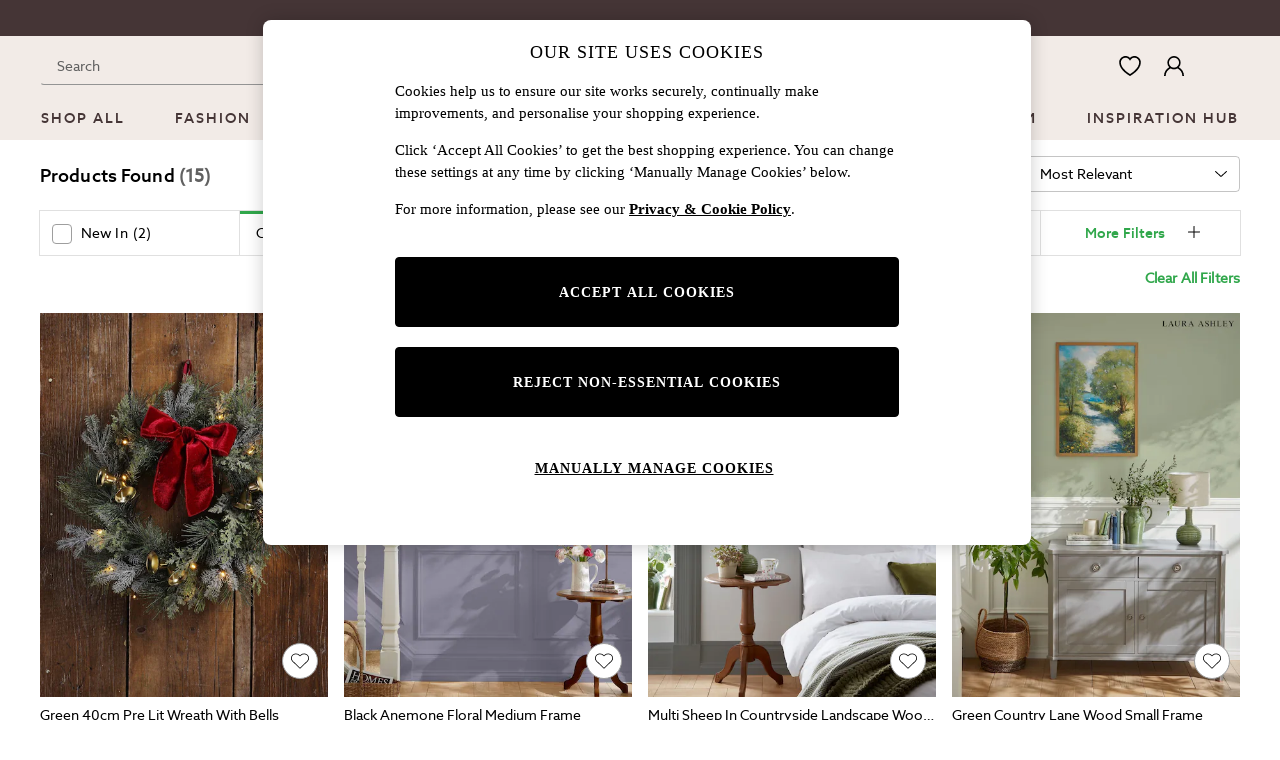

--- FILE ---
content_type: application/javascript
request_url: https://www.next.co.uk/static-content/plp/js/runtime.44897dc2.js
body_size: 1983
content:
(()=>{"use strict";var e={},t={};function r(a){var o=t[a];if(void 0!==o)return o.exports;var n=t[a]={id:a,loaded:!1,exports:{}};return e[a].call(n.exports,n,n.exports,r),n.loaded=!0,n.exports}r.m=e,(()=>{var e=[];r.O=(t,a,o,n)=>{if(!a){var l=1/0;for(d=0;d<e.length;d++){for(var[a,o,n]=e[d],i=!0,c=0;c<a.length;c++)(!1&n||l>=n)&&Object.keys(r.O).every(e=>r.O[e](a[c]))?a.splice(c--,1):(i=!1,n<l&&(l=n));if(i){e.splice(d--,1);var p=o();void 0!==p&&(t=p)}}return t}n=n||0;for(var d=e.length;d>0&&e[d-1][2]>n;d--)e[d]=e[d-1];e[d]=[a,o,n]}})(),r.n=e=>{var t=e&&e.__esModule?()=>e.default:()=>e;return r.d(t,{a:t}),t},(()=>{var e,t=Object.getPrototypeOf?e=>Object.getPrototypeOf(e):e=>e.__proto__;r.t=function(a,o){if(1&o&&(a=this(a)),8&o)return a;if("object"===typeof a&&a){if(4&o&&a.__esModule)return a;if(16&o&&"function"===typeof a.then)return a}var n=Object.create(null);r.r(n);var l={};e=e||[null,t({}),t([]),t(t)];for(var i=2&o&&a;"object"==typeof i&&!~e.indexOf(i);i=t(i))Object.getOwnPropertyNames(i).forEach(e=>l[e]=()=>a[e]);return l.default=()=>a,r.d(n,l),n}})(),r.d=(e,t)=>{for(var a in t)r.o(t,a)&&!r.o(e,a)&&Object.defineProperty(e,a,{enumerable:!0,get:t[a]})},r.f={},r.e=e=>Promise.all(Object.keys(r.f).reduce((t,a)=>(r.f[a](e,t),t),[])),r.u=e=>"static-content/plp/js/"+({39:"template-bastingstitch23-product-summary",86:"template-standard-plp",99:"template-blanketstitch24-product-summary",168:"template-linen23-plp",290:"template-linen25-plp",302:"template-blindstitch25-product-summary",364:"template-cotton22-plp",473:"template-buttonholestitch25-product-summary",501:"template-bastingstitch25-product-summary",678:"template-cashmere25-plp",764:"template-chainstitch25-product-summary",777:"template-backstitch22-product-summary",870:"template-jersey25-plp",924:"template-standard-product-summary",960:"template-silk24-plp"}[e]||e)+"."+{39:"7e1c2f51",86:"9186f813",99:"b99678df",133:"d7bc7357",168:"986c5506",195:"f178cbab",237:"5516a380",259:"e48549b8",290:"895e532d",302:"ca85530f",339:"102ee1f8",359:"6c73f265",364:"b8d5f575",373:"ecb6c768",473:"40019ef8",501:"5ca150e3",534:"29b97c28",552:"707e1bdc",610:"b09fc365",656:"1e8c8e71",678:"e92f5710",743:"be2d620f",753:"18919f2f",764:"5b144ae0",777:"2baac36f",842:"2928a07d",867:"fa686ab1",870:"2dc6265d",924:"a85f7b9a",925:"95f3e778",960:"fe1f08d8"}[e]+".chunk.js",r.miniCssF=e=>{},r.g=function(){if("object"===typeof globalThis)return globalThis;try{return this||new Function("return this")()}catch(e){if("object"===typeof window)return window}}(),r.o=(e,t)=>Object.prototype.hasOwnProperty.call(e,t),(()=>{var e={},t="next-ecommerce-plp-frontend:";r.l=(a,o,n,l)=>{if(e[a])e[a].push(o);else{var i,c;if(void 0!==n)for(var p=document.getElementsByTagName("script"),d=0;d<p.length;d++){var u=p[d];if(u.getAttribute("src")==a||u.getAttribute("data-webpack")==t+n){i=u;break}}i||(c=!0,(i=document.createElement("script")).charset="utf-8",i.timeout=120,r.nc&&i.setAttribute("nonce",r.nc),i.setAttribute("data-webpack",t+n),i.src=a),e[a]=[o];var f=(t,r)=>{i.onerror=i.onload=null,clearTimeout(s);var o=e[a];if(delete e[a],i.parentNode&&i.parentNode.removeChild(i),o&&o.forEach(e=>e(r)),t)return t(r)},s=setTimeout(f.bind(null,void 0,{type:"timeout",target:i}),12e4);i.onerror=f.bind(null,i.onerror),i.onload=f.bind(null,i.onload),c&&document.head.appendChild(i)}}})(),r.r=e=>{"undefined"!==typeof Symbol&&Symbol.toStringTag&&Object.defineProperty(e,Symbol.toStringTag,{value:"Module"}),Object.defineProperty(e,"__esModule",{value:!0})},r.nmd=e=>(e.paths=[],e.children||(e.children=[]),e),r.p="/",(()=>{var e={121:0};r.f.j=(t,a)=>{var o=r.o(e,t)?e[t]:void 0;if(0!==o)if(o)a.push(o[2]);else if(121!=t){var n=new Promise((r,a)=>o=e[t]=[r,a]);a.push(o[2]=n);var l=r.p+r.u(t),i=new Error;r.l(l,a=>{if(r.o(e,t)&&(0!==(o=e[t])&&(e[t]=void 0),o)){var n=a&&("load"===a.type?"missing":a.type),l=a&&a.target&&a.target.src;i.message="Loading chunk "+t+" failed.\n("+n+": "+l+")",i.name="ChunkLoadError",i.type=n,i.request=l,o[1](i)}},"chunk-"+t,t)}else e[t]=0},r.O.j=t=>0===e[t];var t=(t,a)=>{var o,n,[l,i,c]=a,p=0;if(l.some(t=>0!==e[t])){for(o in i)r.o(i,o)&&(r.m[o]=i[o]);if(c)var d=c(r)}for(t&&t(a);p<l.length;p++)n=l[p],r.o(e,n)&&e[n]&&e[n][0](),e[n]=0;return r.O(d)},a=self.loadable_plp=self.loadable_plp||[];a.forEach(t.bind(null,0)),a.push=t.bind(null,a.push.bind(a))})()})(),__v__="next-ecommerce-plp-frontend: v6.0.1";

--- FILE ---
content_type: application/javascript
request_url: https://www.next.co.uk/6KAbVczO5tK3V/P6VoX1C8Ufv/z8I/OtLihVGO5Ef3rw1f/Bi1t/e0s/RGVJXB10B
body_size: 168936
content:
(function(){if(typeof Array.prototype.entries!=='function'){Object.defineProperty(Array.prototype,'entries',{value:function(){var index=0;const array=this;return {next:function(){if(index<array.length){return {value:[index,array[index++]],done:false};}else{return {done:true};}},[Symbol.iterator]:function(){return this;}};},writable:true,configurable:true});}}());(function(){YY();gmY();O7Y();var LO=function(){return TU.apply(this,[QL,arguments]);};var ZW=function(){nW=["\x6c\x65\x6e\x67\x74\x68","\x41\x72\x72\x61\x79","\x63\x6f\x6e\x73\x74\x72\x75\x63\x74\x6f\x72","\x6e\x75\x6d\x62\x65\x72"];};var Q0=function(){return TU.apply(this,[s2,arguments]);};var n0=function(M7){return FV["Math"]["floor"](FV["Math"]["random"]()*M7["length"]);};var hX=function(zq){return +zq;};var p7=function(Hm,Ol){return Hm[rO[cQ]](Ol);};var cB=function(){return TU.apply(this,[Kf,arguments]);};var HU=function(){return TU.apply(this,[Xb,arguments]);};var OU=function BM(d0,sq){'use strict';var Lm=BM;switch(d0){case Gr:{return this;}break;case Z8:{return this;}break;case Vn:{var Z7;Y5.push(N9);return Z7=MB(typeof JM()[NN(sQ)],rX('',[][[]]))?JM()[NN(PU)](LB,rl):JM()[NN(jl)].call(null,QM,kl),Y5.pop(),Z7;}break;case sf:{var IX=sq[vE];var w9=sq[N];var Ql=sq[sf];return IX[w9]=Ql;}break;case ks:{return this;}break;case Nr:{var x7=sq[vE];Y5.push(Mq);var OX;return OX=x7&&S9(JM()[NN(E7)](gI,AW),typeof FV[U7()[ZO(vW)](EU(EU([])),vF,DQ,EU(EU(vW)),sQ,RI)])&&MB(x7[HQ()[wq(Vm)](RU,AQ)],FV[MB(typeof U7()[ZO(vF)],rX([],[][[]]))?U7()[ZO(EN)].apply(null,[P0,PH,c5,pN,AZ,Uq]):U7()[ZO(vW)].call(null,cm,vF,DQ,rI,LH,RI)])&&RM(x7,FV[U7()[ZO(vW)](cQ,vF,DQ,D7,AZ,RI)][W5()[dQ(vW)].apply(null,[Dq,Vm])])?RM(typeof HQ()[wq(rI)],rX('',[][[]]))?HQ()[wq(HX)](K2,Yq):HQ()[wq(vF)].call(null,G7,N7):typeof x7,Y5.pop(),OX;}break;case kn:{return this;}break;case fS:{var XX=sq[vE];var J0=sq[N];var FU=sq[sf];Y5.push(lM);XX[J0]=FU[hQ()[cI(YW)](vY,X9,n5)];Y5.pop();}break;case Bf:{var ql=sq[vE];return typeof ql;}break;case j8:{var VB=sq[vE];var Fq;Y5.push(D9);return Fq=H7(t8,[g5()[FB(YW)].call(null,EU(vW),IO,lX,Dl,AW,U0),VB]),Y5.pop(),Fq;}break;case kr:{var Y0=sq[vE];Y5.push(Ml);var M0;return M0=Y0&&S9(JM()[NN(E7)](XN,AW),typeof FV[U7()[ZO(vW)].call(null,EU(EU([])),vF,zM,EU({}),sQ,RI)])&&MB(Y0[HQ()[wq(Vm)].call(null,PW,AQ)],FV[U7()[ZO(vW)].apply(null,[vW,vF,zM,EU([]),P0,RI])])&&RM(Y0,FV[RM(typeof U7()[ZO(OI)],'undefined')?U7()[ZO(vW)].apply(null,[xZ,vF,zM,B5,jl,RI]):U7()[ZO(EN)].call(null,T0,Jq,Lq,tI,DX,m9)][W5()[dQ(vW)](Bl,Vm)])?HQ()[wq(HX)].apply(null,[PS,Yq]):typeof Y0,Y5.pop(),M0;}break;case JE:{var XQ=sq[vE];Y5.push(jQ);var BH;return BH=H7(t8,[g5()[FB(YW)](EU({}),v5,lX,DH,AW,J5),XQ]),Y5.pop(),BH;}break;case AA:{return this;}break;case xE:{var BZ=sq[vE];var MO=sq[N];var rQ=sq[sf];Y5.push(M5);try{var AH=Y5.length;var xI=EU({});var nN;return nN=H7(t8,[JM()[NN(B5)].call(null,sV,ON),U7()[ZO(vF)](EU(EU([])),vF,mQ,U5,P0,KH),RZ()[YH(T0)](c9,DN),BZ.call(MO,rQ)]),Y5.pop(),nN;}catch(Pm){Y5.splice(SB(AH,vW),Infinity,M5);var C5;return C5=H7(t8,[JM()[NN(B5)].call(null,sV,ON),hQ()[cI(J5)](vZ,Vl,GU),RZ()[YH(T0)].call(null,c9,DN),Pm]),Y5.pop(),C5;}Y5.pop();}break;case WY:{return this;}break;case Gs:{var m7=sq[vE];return typeof m7;}break;case cR:{var vl;Y5.push(Sc);return vl=JM()[NN(jl)](VY,kl),Y5.pop(),vl;}break;case nb:{var YC=sq[vE];var Xp=sq[N];var jD=sq[sf];Y5.push(D7);try{var jv=Y5.length;var qP=EU([]);var O4;return O4=H7(t8,[JM()[NN(B5)](sg,ON),RM(typeof U7()[ZO(DH)],'undefined')?U7()[ZO(vF)](zj,vF,Bx,Jv,Dj,KH):U7()[ZO(EN)](mw,E1,lx,Fz,wT,Gh),MB(typeof RZ()[YH(Qv)],rX('',[][[]]))?RZ()[YH(Fz)](p1,IP):RZ()[YH(T0)].apply(null,[c9,c9]),YC.call(Xp,jD)]),Y5.pop(),O4;}catch(H4){Y5.splice(SB(jv,vW),Infinity,D7);var Cx;return Cx=H7(t8,[RM(typeof JM()[NN(Vz)],rX('',[][[]]))?JM()[NN(B5)](sg,ON):JM()[NN(PU)](CO,jC),MB(typeof hQ()[cI(I6)],'undefined')?hQ()[cI(EN)](Lw,HX,r4):hQ()[cI(J5)](gJ,qJ,GU),RZ()[YH(T0)].call(null,c9,c9),H4]),Y5.pop(),Cx;}Y5.pop();}break;case LA:{var KJ=sq[vE];Y5.push(gD);var Sz=FV[HQ()[wq(DH)](Vs,Bj)](KJ);var BD=[];for(var Jj in Sz)BD[RM(typeof RZ()[YH(AQ)],'undefined')?RZ()[YH(vW)](lp,xJ):RZ()[YH(Fz)](Hp,lC)](Jj);BD[W5()[dQ(Bj)](QT,Eh)]();var Rk;return Rk=function Wh(){Y5.push(Mz);for(;BD[HQ()[wq(px)](cb,PU)];){var WD=BD[HQ()[wq(PC)](YV,rj)]();if(fP(WD,Sz)){var Fc;return Wh[hQ()[cI(YW)].call(null,C2,EU(EU(vW)),n5)]=WD,Wh[pC()[Hg(zp)].call(null,R2,K1)]=EU(vW),Y5.pop(),Fc=Wh,Fc;}}Wh[pC()[Hg(zp)](R2,K1)]=EU(kj[YW]);var Cc;return Y5.pop(),Cc=Wh,Cc;},Y5.pop(),Rk;}break;case wr:{var dx=sq[vE];Y5.push(f1);var MJ=FV[HQ()[wq(DH)](TE,Bj)](dx);var j4=[];for(var nJ in MJ)j4[RZ()[YH(vW)](lp,Lh)](nJ);j4[MB(typeof W5()[dQ(nh)],rX('',[][[]]))?W5()[dQ(cQ)](KC,nk):W5()[dQ(Bj)].call(null,J4,Eh)]();var jk;return jk=function Zg(){Y5.push(bp);for(;j4[HQ()[wq(px)].call(null,qj,PU)];){var Uj=j4[HQ()[wq(PC)].apply(null,[Uk,rj])]();if(fP(Uj,MJ)){var Fk;return Zg[hQ()[cI(YW)](F8,EU([]),n5)]=Uj,Zg[pC()[Hg(zp)](Ex,K1)]=EU(vW),Y5.pop(),Fk=Zg,Fk;}}Zg[pC()[Hg(zp)](Ex,K1)]=EU(px);var vD;return Y5.pop(),vD=Zg,vD;},Y5.pop(),jk;}break;case On:{Y5.push(UD);this[pC()[Hg(zp)](lr,K1)]=EU(px);var hw=this[RM(typeof hQ()[cI(Dj)],'undefined')?hQ()[cI(G1)].call(null,Nh,qC,AQ):hQ()[cI(EN)](b1,nh,fk)][px][g5()[FB(Fz)].apply(null,[EU(EU([])),dj,Yg,Mg,Fz,EU(EU([]))])];if(MB(hQ()[cI(J5)].apply(null,[X8,EU(vW),GU]),hw[RM(typeof JM()[NN(YD)],rX([],[][[]]))?JM()[NN(B5)](mr,ON):JM()[NN(PU)].apply(null,[Lh,bh])]))throw hw[RZ()[YH(T0)].apply(null,[c9,fk])];var zP;return zP=this[RM(typeof hQ()[cI(jQ)],rX('',[][[]]))?hQ()[cI(zj)](ZL,pN,c9):hQ()[cI(EN)](dP,Yv,r4)],Y5.pop(),zP;}break;case jY:{Y5.push(bz);this[pC()[Hg(zp)](TF,K1)]=EU(Df[JM()[NN(EJ)].call(null,tb,pP)]());var AD=this[hQ()[cI(G1)].call(null,nx,YD,AQ)][Df[JM()[NN(EJ)](tb,pP)]()][RM(typeof g5()[FB(DX)],rX(hQ()[cI(Vm)].call(null,KR,dz,Dj),[][[]]))?g5()[FB(Fz)].apply(null,[sv,UC,Yg,Qx,Fz,pN]):g5()[FB(AW)].apply(null,[DH,n4,HX,PU,vv,D7])];if(MB(MB(typeof hQ()[cI(EN)],rX([],[][[]]))?hQ()[cI(EN)](Yh,EU({}),HP):hQ()[cI(J5)](Jf,P0,GU),AD[JM()[NN(B5)](f2,ON)]))throw AD[RZ()[YH(T0)](c9,Az)];var hx;return hx=this[hQ()[cI(zj)](dA,Lg,c9)],Y5.pop(),hx;}break;}};var Hh=function(){return ["\x00&/\t\x3f&<O$","D%**.","H\x3f!","10$\n5;R+1","$:;T3","/!","0=I)\',/3\'",")$8<","O)\x00&3",".1=V/\x07/63$4\x3fE.","!87","3&;M+","SzEC","E\'","C","d","385=\rN>04","%#","3$\n80=+A.74\v84#+J9*,<\x0031","*9!&I)*2\n",";\t;&H>18","\x07$0.\x00E&)7\x3f2!L&2\"","g=&*vRo^","w","L#7\x3f2\'\x00","4!O>U,33\';TU$%4\n31oRj/1D\":oB 7","!4;N\r\x0018%< e8\x071",":\x0772\x0799","\x07>\' E","F#","-91:T","+T/","&,3&;#A!<,>","-%&8R.","<C.","$4<\rN)<&/\":=","0\x00\x002\x003","\"13)","F:","(","Z/!0K10;+P+\x07..[\",\x3f","/090$4,","10;YA!","k","E<&0\v\"< ","*/%%\x00$<9R\"17!*","S/21<3&N+","\"Z-8*#8-R54\x073",">\"","\x3f\'*","=5E","5\v5>8V/U6/<>","%!.T\x07 6\r82",")\bs","2\n\"::H91)","/","r-\x00O+RP%<\r:0+N\x00c.$<!\x00>P!8D3;,D/P 2\n\"4&Sj\"/5!*Sj7.\r20oFj&}(7!&j\x07-:x","\"70/%*6I>06","<R#","&9*$A3012","5b<4","3E$\")\v$","6.L/#&18<:","\"-","&.:!M/","\v99*N","/*41=V/\x07/0>\x3f%;+F\x3f74\v8","50727\"\'&G","*/482\'&E8*/ 5","\b\'\bn*\r2!\'N\x00}CG3%M",";\r$&;:A\'","2\x3f\'83\'","\x3f34$"," <<B#7$\x07>4!E","<\x00","*\x07&\x3f\x00$<9R14\"\n)N)","7%\x3f\"E8,3","5R8\t","\x00\'","E<","+8\x07=7 \f","\x3fL/%:%&&N","6.\x00C\"9 ","\x009a>5\x072\v;r\"5(",".608!\nE\'7","=N<*9D7!;M:P72D20<\x00R\x3f6/v; \r#1<:0oN9->x_\x00%\x07&/D\":oEj&/49*X\x00$n<$46TO( )v8:\x07Tj58D7u\'Y\'/s\r\"0=T%\x07-ktD;0;O.[","1(\"",")\x07","8.e\f)","%!=P\x07;$\"$:\"1R80","&,\x3f\'*","0)\v$4(","\x00\"/3","<;R+1","ggx","\x3f",";&\x07D.","jc3\v\"u&\x00E8/8","/2\x3f;","M#","6=\rP>","-$","\"07\x00","\"$$<(T**3\x00\x3f;(+","\x3f;\x3fT","A:18","<\'","2*\x00t/.8$,\x07A.2 ;P%","E(7+\r%<-L#\t 582*","6 K#","F#\x077"," K/\f,*\n","\'-898*\x00E8","L+,/\t\x000=\x07I%","\'H%4<3u)Rj118\x07\":=","0\'.E9","\'4&4;H-)","T\v","\"N>"," !\t\x007u","6/ E","R/&\b38*T","2",", 5&/*\x00p+\x07..%&<","&4=\x07E\f\")","-<78*\x00E8","\'(1\f","\'0;2<<","8","\x00&/9\'\"N)","&*\x00i>","\"&",",>%","(","/>7/;;E9-36\'<A9","e$1",".4\b/","\x00O*3","LIz","%+a8\x3f/w=q_:Yp9kr","=n $","0\"= ","5","9EAt","5","=V/\x07&","9 <,O8-)\"< ","S\"7",">0!"];};var R6=function D4(PT,Sk){var Bg=D4;var cw=g1(new Number(VS),xz);var lz=cw;cw.set(PT);do{switch(lz+PT){case Tf:{PT+=fA;var xD=Sk[vE];Y5.push(jO);var PD=xD[g5()[FB(Fz)](EU({}),bw,Yg,pT,Fz,hD)]||{};PD[JM()[NN(B5)].call(null,rY,ON)]=U7()[ZO(vF)].call(null,EU([]),vF,qx,CT,pT,KH),delete PD[RZ()[YH(35)](47,447)],xD[g5()[FB(Fz)].apply(null,[EU([]),bw,Yg,OI,Fz,vF])]=PD;Y5.pop();}break;case EG:{PT+=mL;if(RM(MD,undefined)&&RM(MD,null)&&k1(MD[HQ()[wq(px)].call(null,W4,PU)],px)){try{var Sj=Y5.length;var T6=EU([]);var V4=FV[HQ()[wq(A6)].call(null,Mv,P0)](MD)[g5()[FB(vW)](EU([]),Cg,Wx,GU,E7,ND)](hQ()[cI(Dj)](Yw,H6,P0));if(k1(V4[HQ()[wq(px)](W4,PU)],E7)){Wc=FV[RZ()[YH(AW)].call(null,B5,MF)](V4[E7],Fz);}}catch(Ek){Y5.splice(SB(Sj,vW),Infinity,zw);}}}break;case bR:{return Y5.pop(),X6=wx[Q1],X6;}break;case MR:{var Qw=nz(FV[HQ()[wq(dP)].apply(null,[tP,sQ])][W5()[dQ(YW)].apply(null,[SD,YW])][W5()[dQ(Ov)].apply(null,[tJ,Y4])][RZ()[YH(qC)](M1,q4)](HQ()[wq(ON)](U1,rI)),null)?pC()[Hg(vW)](Yg,Ew):HQ()[wq(YW)](pr,Ew);var Qj=nz(FV[HQ()[wq(dP)].call(null,tP,sQ)][W5()[dQ(YW)].call(null,SD,YW)][RM(typeof W5()[dQ(ON)],'undefined')?W5()[dQ(Ov)].call(null,tJ,Y4):W5()[dQ(cQ)](bD,Fw)][RZ()[YH(qC)](M1,q4)](hQ()[cI(J1)].call(null,Cb,nh,rI)),null)?pC()[Hg(vW)](Yg,Ew):RM(typeof HQ()[wq(P0)],rX('',[][[]]))?HQ()[wq(YW)](pr,Ew):HQ()[wq(vF)].apply(null,[Wj,mw]);var Mw=[Rg,vw,Tx,gP,fj,Qw,Qj];var QP=Mw[MB(typeof hQ()[cI(c9)],'undefined')?hQ()[cI(EN)](qj,DH,Xv):hQ()[cI(ND)](RT,EU(EU([])),D7)](RC()[C1(DH)].apply(null,[dP,vW,c9,Yq,zp,E6]));PT+=TK;var r1;return Y5.pop(),r1=QP,r1;}break;case Ls:{var wx=Sk[vE];PT-=Qb;var Q1=Sk[N];var ng=Sk[sf];Y5.push(xx);FV[HQ()[wq(DH)].call(null,w2,Bj)][RZ()[YH(U0)](w6,Gj)](wx,Q1,H7(t8,[hQ()[cI(YW)](GV,mw,n5),ng,g5()[FB(px)].apply(null,[Ag,Dc,Pp,dz,Fz,U0]),EU(px),U7()[ZO(cQ)].apply(null,[K1,AZ,N1,Ig,YW,ED]),EU(px),RC()[C1(px)].apply(null,[c9,YW,Fz,g0,hD,Bw]),EU(px)]));var X6;}break;case kn:{var sC=Sk[vE];Y5.push(Dg);PT+=EG;var wz=H7(t8,[MB(typeof lw()[FT(AZ)],'undefined')?lw()[FT(OI)](kw,Ng,zp,kl,M4):lw()[FT(vW)](ND,vF,lp,EU(vW),RX),sC[kj[YW]]]);fP(vW,sC)&&(wz[RM(typeof W5()[dQ(vF)],rX([],[][[]]))?W5()[dQ(HX)].apply(null,[NQ,kl]):W5()[dQ(cQ)](bz,wp)]=sC[vW]),fP(EN,sC)&&(wz[MB(typeof hQ()[cI(Rh)],rX('',[][[]]))?hQ()[cI(EN)](KT,ND,c5):hQ()[cI(DX)].call(null,wQ,Q6,zO)]=sC[EN],wz[MB(typeof RZ()[YH(sQ)],rX([],[][[]]))?RZ()[YH(Fz)](T0,EC):RZ()[YH(Lg)].apply(null,[Bk,lI])]=sC[cQ]),this[hQ()[cI(G1)](V0,DH,AQ)][MB(typeof RZ()[YH(AQ)],rX('',[][[]]))?RZ()[YH(Fz)](JJ,mQ):RZ()[YH(vW)](lp,CQ)](wz);Y5.pop();}break;case JY:{var X4=Sk[vE];Y5.push(jP);var qk=X4[g5()[FB(Fz)](wp,SL,Yg,vF,Fz,EU([]))]||{};qk[JM()[NN(B5)](Xq,ON)]=MB(typeof U7()[ZO(YW)],rX(hQ()[cI(Vm)].call(null,vb,N7,Dj),[][[]]))?U7()[ZO(EN)](U0,D6,Jk,kl,I6,bw):U7()[ZO(vF)](GU,vF,hA,Dv,nh,KH),delete qk[RZ()[YH(35)](47,918)],X4[g5()[FB(Fz)](Yx,SL,Yg,m1,Fz,EU(vW))]=qk;Y5.pop();PT+=lV;}break;case qf:{var rw=Sk[vE];var IT=Sk[N];var Fp=Sk[sf];Y5.push(QM);FV[RM(typeof HQ()[wq(c9)],rX([],[][[]]))?HQ()[wq(DH)].call(null,zB,Bj):HQ()[wq(vF)](lc,Vx)][RZ()[YH(U0)](w6,JZ)](rw,IT,H7(t8,[MB(typeof hQ()[cI(U5)],rX('',[][[]]))?hQ()[cI(EN)](Wg,EU(EU([])),Zc):hQ()[cI(YW)](mN,EU(px),n5),Fp,RM(typeof g5()[FB(ND)],rX([],[][[]]))?g5()[FB(px)](Qx,Ks,Pp,YW,Fz,B5):g5()[FB(AW)].call(null,xZ,Ih,VD,nh,rv,Dj),EU(px),U7()[ZO(cQ)](mw,AZ,LX,EU(EU(px)),rI,ED),EU(px),RC()[C1(px)].call(null,N7,YW,EU(vW),g0,DH,rB),EU(px)]));var cC;return Y5.pop(),cC=rw[IT],cC;}break;case T8:{PT-=dY;var p6=Sk[vE];Y5.push(jw);var bj=H7(t8,[lw()[FT(vW)](ND,vF,N7,px,Kq),p6[px]]);fP(vW,p6)&&(bj[W5()[dQ(HX)](mr,kl)]=p6[vW]),fP(EN,p6)&&(bj[hQ()[cI(DX)](vQ,pT,zO)]=p6[EN],bj[RM(typeof RZ()[YH(jl)],rX([],[][[]]))?RZ()[YH(Lg)](Bk,tq):RZ()[YH(Fz)].call(null,Lz,wj)]=p6[cQ]),this[hQ()[cI(G1)](CI,Jv,AQ)][RZ()[YH(vW)].call(null,lp,KR)](bj);Y5.pop();}break;case GA:{var dk=Sk[vE];PT+=TK;Y5.push(RT);var Y1=dk[MB(typeof g5()[FB(vF)],rX([],[][[]]))?g5()[FB(AW)](EU(EU({})),Ux,cx,px,rh,rI):g5()[FB(Fz)].call(null,EU(vW),XJ,Yg,Ig,Fz,Fz)]||{};Y1[JM()[NN(B5)].call(null,GV,ON)]=U7()[ZO(vF)](Mg,vF,mC,Y4,J5,KH),delete Y1[RZ()[YH(35)](47,293)],dk[g5()[FB(Fz)](qC,XJ,Yg,Ag,Fz,PC)]=Y1;Y5.pop();}break;case OS:{var xg=Sk[vE];var Qg=Sk[N];var dc=Sk[sf];Y5.push(Fg);FV[HQ()[wq(DH)](b5,Bj)][RZ()[YH(U0)].call(null,w6,bU)](xg,Qg,H7(t8,[MB(typeof hQ()[cI(YD)],'undefined')?hQ()[cI(EN)](qv,pN,Wv):hQ()[cI(YW)].apply(null,[jU,YD,n5]),dc,g5()[FB(px)](px,d4,Pp,K1,Fz,Y4),EU(px),U7()[ZO(cQ)](dP,AZ,kx,X9,dT,ED),EU(kj[YW]),RC()[C1(px)](Lg,YW,Ok,g0,tI,dD),EU(px)]));PT-=pY;var Uz;return Y5.pop(),Uz=xg[Qg],Uz;}break;case TR:{PT-=CK;var CC=Sk[vE];Y5.push(Dv);var wC=H7(t8,[lw()[FT(vW)](ND,vF,J5,EU(EU(vW)),fT),CC[Df[JM()[NN(EJ)].call(null,hJ,pP)]()]]);fP(vW,CC)&&(wC[W5()[dQ(HX)](fz,kl)]=CC[kj[PU]]),fP(EN,CC)&&(wC[hQ()[cI(DX)].call(null,cz,EU([]),zO)]=CC[EN],wC[RZ()[YH(Lg)].call(null,Bk,v5)]=CC[cQ]),this[hQ()[cI(G1)].call(null,ZC,Q6,AQ)][RZ()[YH(vW)](lp,mz)](wC);Y5.pop();}break;case CS:{var f4=Sk[vE];Y5.push(sz);PT+=nR;var KD=f4[g5()[FB(Fz)].apply(null,[zj,WT,Yg,w6,Fz,Zw])]||{};KD[JM()[NN(B5)](NO,ON)]=U7()[ZO(vF)].call(null,Dj,vF,GT,Ag,Yv,KH),delete KD[RZ()[YH(35)](47,188)],f4[RM(typeof g5()[FB(cQ)],rX(hQ()[cI(Vm)](w1,EU({}),Dj),[][[]]))?g5()[FB(Fz)].apply(null,[E7,WT,Yg,zp,Fz,R1]):g5()[FB(AW)](dT,Lk,Vm,Y4,Z1,EU(EU(vW)))]=KD;Y5.pop();}break;case YE:{var I4;PT+=R;return Y5.pop(),I4=Wc,I4;}break;case pE:{Y5.push(Tg);var Rg=FV[HQ()[wq(dP)](tP,sQ)][RZ()[YH(UJ)](SJ,nI)]||FV[W5()[dQ(YW)].apply(null,[SD,YW])][RZ()[YH(UJ)](SJ,nI)]?pC()[Hg(vW)](Yg,Ew):HQ()[wq(YW)](pr,Ew);var vw=nz(FV[MB(typeof HQ()[wq(J1)],rX([],[][[]]))?HQ()[wq(vF)].call(null,Tp,pJ):HQ()[wq(dP)].call(null,tP,sQ)][W5()[dQ(YW)](SD,YW)][W5()[dQ(Ov)].apply(null,[tJ,Y4])][RZ()[YH(qC)].apply(null,[M1,q4])](U7()[ZO(Ok)](Rh,Wv,f1,EU(EU(px)),Fz,qC)),null)?pC()[Hg(vW)](Yg,Ew):HQ()[wq(YW)](pr,Ew);var Tx=nz(typeof FV[g5()[FB(Ok)](Dl,VT,px,YD,Wv,zp)][U7()[ZO(Ok)].apply(null,[zj,Wv,f1,U0,Rh,qC])],pC()[Hg(E7)](vM,RI))&&FV[g5()[FB(Ok)](Dl,VT,px,wv,Wv,YW)][U7()[ZO(Ok)].apply(null,[Bj,Wv,f1,EU(px),rI,qC])]?pC()[Hg(vW)](Yg,Ew):HQ()[wq(YW)].call(null,pr,Ew);PT-=tR;var gP=nz(typeof FV[RM(typeof HQ()[wq(lT)],rX([],[][[]]))?HQ()[wq(dP)].call(null,tP,sQ):HQ()[wq(vF)].apply(null,[kP,OJ])][RM(typeof U7()[ZO(kv)],rX([],[][[]]))?U7()[ZO(Ok)].apply(null,[K1,Wv,f1,jQ,Bj,qC]):U7()[ZO(EN)](Y4,M4,Lz,jl,DH,GP)],pC()[Hg(E7)](vM,RI))?pC()[Hg(vW)](Yg,Ew):RM(typeof HQ()[wq(Hv)],rX([],[][[]]))?HQ()[wq(YW)](pr,Ew):HQ()[wq(vF)](t6,Tp);var fj=RM(typeof FV[HQ()[wq(dP)](tP,sQ)][U7()[ZO(Lg)](HX,OI,JJ,ND,T0,sz)],RM(typeof pC()[Hg(LH)],'undefined')?pC()[Hg(E7)](vM,RI):pC()[Hg(Wv)].apply(null,[bk,IO]))||RM(typeof FV[W5()[dQ(YW)](SD,YW)][U7()[ZO(Lg)].apply(null,[Xh,OI,JJ,pT,Yv,sz])],pC()[Hg(E7)](vM,RI))?RM(typeof pC()[Hg(YW)],rX([],[][[]]))?pC()[Hg(vW)](Yg,Ew):pC()[Hg(Wv)].apply(null,[m1,mT]):RM(typeof HQ()[wq(Ok)],rX('',[][[]]))?HQ()[wq(YW)].call(null,pr,Ew):HQ()[wq(vF)].call(null,nT,lk);}break;case ls:{var Sv;Y5.push(TJ);return Sv=[FV[g5()[FB(Ok)].apply(null,[EU(px),gv,px,R1,Wv,tI])][lw()[FT(sv)](NC,Fz,tI,EU(EU([])),pw)]?FV[RM(typeof g5()[FB(wv)],rX([],[][[]]))?g5()[FB(Ok)](Ok,gv,px,c9,Wv,ND):g5()[FB(AW)](Rh,FJ,Lj,PU,C4,Yv)][lw()[FT(sv)](NC,Fz,PC,EU(EU(vW)),pw)]:HQ()[wq(Lq)].apply(null,[dC,J5]),FV[g5()[FB(Ok)].apply(null,[Mg,gv,px,pT,Wv,zj])][RM(typeof RZ()[YH(Yx)],rX('',[][[]]))?RZ()[YH(R1)](rI,JD):RZ()[YH(Fz)](VJ,G4)]?FV[RM(typeof g5()[FB(zp)],'undefined')?g5()[FB(Ok)](PC,gv,px,mw,Wv,px):g5()[FB(AW)](B5,KT,qv,Bj,nC,EU({}))][MB(typeof RZ()[YH(AZ)],rX('',[][[]]))?RZ()[YH(Fz)](HD,mQ):RZ()[YH(R1)].apply(null,[rI,JD])]:MB(typeof HQ()[wq(pk)],rX([],[][[]]))?HQ()[wq(vF)].call(null,kO,sp):HQ()[wq(Lq)](dC,J5),FV[g5()[FB(Ok)].apply(null,[U0,gv,px,dP,Wv,EU([])])][W5()[dQ(S6)].apply(null,[JT,zj])]?FV[g5()[FB(Ok)].apply(null,[PC,gv,px,tI,Wv,U5])][W5()[dQ(S6)](JT,zj)]:HQ()[wq(Lq)](dC,J5),nz(typeof FV[g5()[FB(Ok)].apply(null,[pN,gv,px,U0,Wv,DX])][hQ()[cI(Bj)].call(null,vO,EU(EU([])),S1)],pC()[Hg(E7)](q7,RI))?FV[g5()[FB(Ok)](sQ,gv,px,rI,Wv,AQ)][hQ()[cI(Bj)](vO,pP,S1)][HQ()[wq(px)].apply(null,[Zk,PU])]:B6(vW)],Y5.pop(),Sv;}break;case Fn:{var MD=Sk[vE];Y5.push(zw);PT-=gs;var Wc;}break;case bn:{return String(...Sk);}break;case LK:{return parseInt(...Sk);}break;}}while(lz+PT!=Jn);};var A1=function(){tk=[];};var UT=function(){return TU.apply(this,[k2,arguments]);};var H7=function Cv(Ec,ZP){var Rv=Cv;for(Ec;Ec!=R;Ec){switch(Ec){case In:{for(var jx=Df[HQ()[wq(GU)](N4,HX)]();kJ(jx,ZP[MB(typeof HQ()[wq(ND)],rX([],[][[]]))?HQ()[wq(vF)].apply(null,[ww,jP]):HQ()[wq(px)].apply(null,[Px,PU])]);jx++){var GC=ZP[jx];if(RM(GC,null)&&RM(GC,undefined)){for(var xv in GC){if(FV[HQ()[wq(DH)](rg,Bj)][W5()[dQ(vW)](ZC,Vm)][HQ()[wq(xZ)](A4,OI)].call(GC,xv)){WP[xv]=GC[xv];}}}}Ec=js;}break;case EF:{MP=Hh();vp.call(this,rV,[FD()]);lv();TU.call(this,An,[FD()]);Ec-=VV;Wz=LT();}break;case SA:{qc[HQ()[wq(Ok)].call(null,Lv,T0)]=function(pj,Kc){if(Nc(Kc,vW))pj=qc(pj);Y5.push(sQ);if(Nc(Kc,YW)){var J6;return Y5.pop(),J6=pj,J6;}if(Nc(Kc,Vm)&&MB(typeof pj,pC()[Hg(YW)](TT,Zw))&&pj&&pj[hQ()[cI(OI)](kX,Dj,YD)]){var j6;return Y5.pop(),j6=pj,j6;}var WJ=FV[HQ()[wq(DH)](jB,Bj)][MB(typeof RZ()[YH(vF)],rX([],[][[]]))?RZ()[YH(Fz)](pP,sQ):RZ()[YH(DH)].apply(null,[wp,wJ])](null);qc[W5()[dQ(ND)](vZ,wp)](WJ);FV[HQ()[wq(DH)](jB,Bj)][RZ()[YH(U0)](w6,pD)](WJ,HQ()[wq(B5)].call(null,nw,jc),Cv(t8,[g5()[FB(px)].apply(null,[Zw,Mc,Pp,sQ,Fz,c9]),EU(EU({})),hQ()[cI(YW)].apply(null,[lI,EU(px),n5]),pj]));if(Nc(Kc,Df[HQ()[wq(AQ)].apply(null,[rT,Pc])]())&&nz(typeof pj,pC()[Hg(OI)].apply(null,[LJ,SJ])))for(var CP in pj)qc[RZ()[YH(OI)](Dj,BC)](WJ,CP,function(rz){return pj[rz];}.bind(null,CP));var dJ;return Y5.pop(),dJ=WJ,dJ;};Ec-=Pf;}break;case V2:{Ec=Of;var qc=function(fJ){Y5.push(QD);if(Ej[fJ]){var n1;return n1=Ej[fJ][RZ()[YH(YW)](A6,fH)],Y5.pop(),n1;}var Sh=Ej[fJ]=Cv(t8,[U7()[ZO(px)].call(null,Bh,vW,Zc,vW,PU,xO),fJ,JM()[NN(Vm)](TC,Ag),EU([]),RZ()[YH(YW)](A6,fH),{}]);Pz[fJ].call(Sh[RZ()[YH(YW)].apply(null,[A6,fH])],Sh,Sh[MB(typeof RZ()[YH(AW)],rX([],[][[]]))?RZ()[YH(Fz)](Hj,BJ):RZ()[YH(YW)](A6,fH)],qc);Sh[JM()[NN(Vm)].call(null,TC,Ag)]=EU(EU(N));var Tj;return Tj=Sh[MB(typeof RZ()[YH(Fz)],rX('',[][[]]))?RZ()[YH(Fz)].call(null,Rp,K4):RZ()[YH(YW)].apply(null,[A6,fH])],Y5.pop(),Tj;};}break;case hR:{Dw=function(){return GD.apply(this,[mK,arguments]);};CD=function(Kw,Dp){return GD.apply(this,[U,arguments]);};tC=function(Zz,zk){return GD.apply(this,[xG,arguments]);};Ow=function(cP,j1,lJ){return GD.apply(this,[MV,arguments]);};jp=function(S4,N6){return GD.apply(this,[Ks,arguments]);};Ec=Af;Kk=function(){return GD.apply(this,[Lb,arguments]);};}break;case ZE:{Kp=vp(Nb,[]);vp(Ps,[]);TU(s2,[Zx()]);Ec-=gL;Kh=vp(LA,[]);}break;case JR:{Fv();ZW();A1();Y5=Hk();vz=hz();TU.call(this,Xb,[FD()]);Ec-=nn;YP();TU.call(this,AE,[FD()]);}break;case HF:{Ec-=Vr;Y5.pop();}break;case JY:{FG={};Ec+=nV;XD=function(Pz){return Cv.apply(this,[ff,arguments]);}([function(Zp,Wk){return Cv.apply(this,[A2,arguments]);},function(mv,lg,jJ){'use strict';return Bp.apply(this,[On,arguments]);}]);}break;case Zr:{Ec+=Jb;vp.call(this,xR,[FD()]);Uc();vp.call(this,mY,[FD()]);hp=vp(XF,[]);Vh=vp(fS,[]);TU(Kf,[Zx()]);}break;case KA:{vp(WY,[]);TU(k2,[Zx()]);vp(bV,[]);Ec-=YA;XT=vp(fV,[]);TU(fS,[Zx()]);(function(qp,dw){return vp.apply(this,[tn,arguments]);}(['g','Y','VghVhZcghCOTTTTTT','mmmmmmm','gV','YCT','cC','YTT','gT','YgZ','T','YT','YTgV','gg','C','gTYZ','hhhhhh','U','UTTT','gY','gOYY'],xZ));kj=TU(GA,[['VThCOTTTTTT','gCCOTTTTTT','Ug','m','ZCCUCOTTTTTT','ZCchU','VgmgZZU','mUmmZTcOTTTTTT','T','VghVhZcghCOTTTTTT','CUTTYZC','CYg','YTgV','gTVm','UZTT','VThZ','mYhg','YZUmV','UgcZm','U','Yg','YV','YZ','Y','g','YT','Ym','gT','gg','gC','VghVhZcghZ','UTTT','YTTY','Vhhh','ghhh','YTTTT','hh','gZT','gTTT','Z','ghT','gCT','C','V','gggg','YC','YOZc','YOVU','hmg','Yc','YYY','cVh','c','YU','YOmY','YTTT','UZTTTTT','gTT','gYZTTTTT','YTT','YOcU'],EU(vW)]);IG=function HRWHwhFxLg(){G9();BU();Yb();function OY(){var TZ=[];OY=function(){return TZ;};return TZ;}var AL;function pN(DB){return U9()[DB];}function wY(){this["k9"]^=this["k9"]>>>13;this.nU=FB;}function qZ(){return fN.apply(this,[Wf,arguments]);}var lg;function AZ(Rq,hf){var KB=AZ;switch(Rq){case sQ:{var b9=hf[XQ];b9[b9[mq](J)]=function(){this[jQ].push(this[HM]());};AZ(wL,[b9]);}break;case ZH:{var wN=hf[XQ];wN[wN[mq](VY)]=function(){lW.call(this[QZ]);};AZ(sQ,[wN]);}break;case Df:{var BY=hf[XQ];BY[BY[mq](rf)]=function(){var cb=this[JU]();var mW=this[JU]();var WY=this[JU]();var WW=this[IZ]();var Iq=[];for(var pq=jU;zb(pq,WY);++pq){switch(this[jQ].pop()){case jU:Iq.push(this[IZ]());break;case gb:var F9=this[IZ]();for(var rU of F9.reverse()){Iq.push(rU);}break;default:throw new Error(fV()[pN(Pg)](db,Pg));}}var YZ=WW.apply(this[Q9].W,Iq.reverse());cb&&this[jQ].push(this[nW](YZ));};AZ(UQ,[BY]);}break;case Cb:{var Uq=hf[XQ];Uq[Uq[mq](n)]=function(){this[jQ].push(this[JU]());};L3(Eb,[Uq]);}break;case Db:{var fQ=hf[XQ];fQ[fQ[mq](mq)]=function(){var lf=this[jQ].pop();var vN=this[JU]();if(z3(typeof lf,fV()[pN(LY)](ZQ(dg),gb))){throw wq()[Z(GN)].apply(null,[cN,ZQ(v),n9(jU),bB]);}if(tN(vN,gb)){lf.W++;return;}this[jQ].push(new Proxy(lf,{get(FZ,OU,NW){if(vN){return ++FZ.W;}return FZ.W++;}}));};AZ(K3,[fQ]);}break;case K3:{var Wb=hf[XQ];Wb[Wb[mq](KU)]=function(){this[jQ].push(MQ(ZQ(gb),this[IZ]()));};AZ(Qf,[Wb]);}break;case Qf:{var CM=hf[XQ];CM[CM[mq](rL)]=function(){var bU=[];var IU=this[JU]();while(IU--){switch(this[jQ].pop()){case jU:bU.push(this[IZ]());break;case gb:var E3=this[IZ]();for(var vW of E3){bU.push(vW);}break;}}this[jQ].push(this[TV](bU));};AZ(mY,[CM]);}break;case wL:{var KW=hf[XQ];KW[KW[mq](D)]=function(){this[jQ].push(Sf(this[IZ](),this[IZ]()));};AZ(Cb,[KW]);}break;case mY:{var Eg=hf[XQ];Eg[Eg[mq](X9)]=function(){this[jQ].push(zb(this[IZ](),this[IZ]()));};AZ(ZH,[Eg]);}break;case UQ:{var h3=hf[XQ];h3[h3[mq](YU)]=function(){this[RM](nV.A,this[HM]());};AZ(Db,[h3]);}break;}}function lV(){return AZ.apply(this,[K3,arguments]);}function bg(a,b,c){return a.substr(b,c);}var kW;function j9(l3,vg){var pY=j9;switch(l3){case f:{var Cf=vg[XQ];var fb=p([],[]);var PV=LH(Cf.length,gb);while(DW(PV,jU)){fb+=Cf[PV];PV--;}return fb;}break;case jY:{var AH=vg[XQ];kV.wH=j9(f,[AH]);while(zb(kV.wH.length,rB))kV.wH+=kV.wH;}break;case dL:{AQ=function(D9){return j9.apply(this,[jY,arguments]);};kV(ZQ(Nb),jU);}break;case t9:{var tW=vg[XQ];var TQ=vg[YQ];var k=HL[pH];var tf=p([],[]);var LU=HL[TQ];var l=LH(LU.length,gb);while(DW(l,jU)){var AN=X(p(p(l,tW),qH()),k.length);var OH=Ef(LU,l);var qf=Ef(k,AN);tf+=j9(gL,[wV(SU(wV(OH,qf)),JV(OH,qf))]);l--;}return hU(LM,[tf]);}break;case ON:{var Cg=vg[XQ];var HN=vg[YQ];var CZ=vg[lB];var VB=vg[UQ];var fM=kW[gb];var Bf=p([],[]);var mf=kW[Cg];var hN=LH(mf.length,gb);if(DW(hN,jU)){do{var hH=X(p(p(hN,HN),qH()),fM.length);var zN=Ef(mf,hN);var GB=Ef(fM,hH);Bf+=j9(gL,[JV(wV(SU(zN),GB),wV(SU(GB),zN))]);hN--;}while(DW(hN,jU));}return hU(W9,[Bf]);}break;case K3:{gb=+ ! ![];pH=gb+gb;GN=gb+pH;jU=+[];cN=pH+GN-gb;Pg=GN+cN+gb;tq=pH*gb+cN;jL=cN*pH-GN;LY=pH*cN-jL+gb+GN;RN=Pg+tq-LY+pH;D=pH+gb+RN+jL-LY;mQ=LY*Pg+cN*tq-GN;w9=LY+RN*cN-pH-Pg;TV=w9-tq+RN*Pg+gb;NQ=tq+RN*TV+w9+D;NL=RN+cN-gb+w9+GN;Jg=Pg*TV-D*GN;rB=tq-gb+LY+Pg*pH;NN=gb*LY*jL+GN-Pg;rH=RN*TV+jL*D+LY;zU=jL+D-tq+w9;Q3=w9*pH-Pg+jL+gb;T9=D*TV-Pg*GN-tq;dg=w9*jL*tq-GN*TV;v=cN*GN*Pg*RN;Nb=jL*cN*GN*Pg*pH;BB=tq+LY*gb-cN+jL;kQ=tq*TV-D-GN*pH;bL=D*GN-cN+gb-jL;CQ=TV*LY+w9-tq;Fb=RN*LY+TV*pH+cN;qW=GN+LY*TV+tq-jL;XU=gb+D+GN+RN;hL=Pg+jL+D*w9+RN;PZ=tq+LY*w9*cN;E9=w9+RN+Pg*GN+LY;x3=jL*TV+tq+LY+cN;DM=gb*RN+TV*LY+w9;rZ=RN*w9+pH-Pg-LY;EU=pH+Pg-jL+tq;nL=w9*cN+pH*GN*jL;AW=tq*GN+jL-pH-gb;QQ=cN*Pg+w9*LY;cQ=Pg+pH*jL+cN*TV;N=D*RN+GN*LY+tq;s3=w9-RN-Pg+D*pH;Xf=gb-cN+tq+jL*LY;zY=cN*RN+tq*Pg-jL;XY=tq*w9+RN+cN*gb;jQ=D-pH+GN+tq*w9;Q9=D*pH+tq-RN;RZ=w9*RN-TV+jL*LY;sZ=RN+jL*cN*pH;mq=GN+LY*jL+D*pH;lN=Pg-D+pH*TV+jL;JU=Pg+TV-tq+w9*pH;Gb=Pg*jL+D*pH;RM=LY*GN*D+w9-RN;Gq=tq*RN+pH+jL*w9;nW=pH*jL+D+GN+w9;IZ=gb*LY*w9-Pg;mU=TV*pH-tq*RN+GN;FN=RN*pH*LY+cN+TV;YH=cN*jL*D-w9+RN;bW=TV+RN+cN*w9;O9=RN+gb+GN+LY*w9;n=GN+jL+LY*w9+tq;J=D+pH*jL-Pg;HM=TV-GN+tq*gb+LY;VY=D+tq*cN-jL;QZ=gb*w9*LY-Pg+cN;X9=w9+Pg-RN+jL+LY;rL=jL+pH*Pg+w9-LY;KU=pH+LY+w9+cN+RN;bB=jL+tq*RN+D-LY;YU=pH*w9-gb+cN;rf=w9*GN-Pg-tq-gb;db=gb+LY+Pg+pH;sM=RN-cN+Pg*D*gb;Z9=tq-RN+D*pH*jL;dU=jL+TV+cN-tq+gb;VQ=gb*GN*RN*cN;g3=RN+D*LY+GN+w9;FY=cN*tq+TV-GN-jL;Vb=RN+D-GN+gb+LY;IM=cN+TV+RN+D-jL;f3=D-cN+GN*jL+TV;fW=gb+pH*LY+TV+Pg;N3=RN+cN+Pg*GN*jL;SZ=GN+cN*RN+TV;kM=RN-LY+w9+TV+D;BQ=gb-cN*D+tq*w9;Ab=TV*pH-tq*RN+gb;jV=cN*w9-gb+RN-Pg;sb=gb*D*RN-w9+TV;MV=tq*w9+RN-LY*D;Vf=TV-gb+LY*D-jL;WN=cN+TV+LY*jL+w9;fZ=gb*LY+Pg*RN+TV;RQ=GN*RN*LY*gb-pH;T=TV-jL*pH+w9*GN;WL=GN*tq*jL+TV+Pg;kN=tq+w9*Pg-pH*LY;t3=gb*Pg+GN+jL;CY=D+tq+cN+Pg*LY;JN=tq+Pg-LY+cN+D;Pq=Pg+D*LY+RN*gb;BW=jL+w9-RN+cN*GN;}break;case gL:{var LZ=vg[XQ];if(bM(LZ,fB)){return xN[HH[pH]][HH[gb]](LZ);}else{LZ-=QL;return xN[HH[pH]][HH[gb]][HH[jU]](null,[p(SY(LZ,D),UU),p(X(LZ,bq),S)]);}}break;case dM:{var UM=vg[XQ];TL(UM[jU]);var gY=jU;while(zb(gY,UM.length)){fV()[UM[gY]]=function(){var ML=UM[gY];return function(W3,nM){var UV=nN(W3,nM);fV()[ML]=function(){return UV;};return UV;};}();++gY;}}break;case W9:{var HW=vg[XQ];PW(HW[jU]);for(var RW=jU;zb(RW,HW.length);++RW){wq()[HW[RW]]=function(){var TU=HW[RW];return function(dY,XV,AY,TH){var pB=bZ(dY,XV,rB,NN);wq()[TU]=function(){return pB;};return pB;};}();}}break;case dZ:{var mL=vg[XQ];Tb(mL[jU]);var WU=jU;while(zb(WU,mL.length)){OY()[mL[WU]]=function(){var YM=mL[WU];return function(FW,P9,HQ){var HU=lg.call(null,FW,zU,HQ);OY()[YM]=function(){return HU;};return HU;};}();++WU;}}break;}}function Hf(rq,JQ){return rq/JQ;}function Nq(){return bg(`${wq()[Z(jU)]}`,0,b());}function SU(Rf){return ~Rf;}function sf(){return mB.apply(this,[EW,arguments]);}var AQ;function DW(M9,qM){return M9>=qM;}function fN(VV,sV){var jg=fN;switch(VV){case Dg:{var gU=sV[XQ];gU[gU[mq](T)]=function(){this[jQ].push(JV(this[IZ](),this[IZ]()));};mB(NH,[gU]);}break;case W9:{var vV=sV[XQ];vV[vV[mq](WL)]=function(){AL.call(this[QZ]);};fN(Dg,[vV]);}break;case YQ:{var QM=sV[XQ];fN(W9,[QM]);}break;case ZH:{var F3=sV[XQ];var WB=sV[YQ];F3[mq]=function(zf){return X(p(zf,WB),kN);};fN(YQ,[F3]);}break;case tL:{var kU=sV[XQ];kU[Gq]=function(){var pV=this[JU]();while(z3(pV,nV.M)){this[pV](this);pV=this[JU]();}};}break;case NH:{var mV=sV[XQ];mV[RZ]=function(Lf,rV){return {get W(){return Lf[rV];},set W(cH){Lf[rV]=cH;}};};fN(tL,[mV]);}break;case x9:{var K9=sV[XQ];K9[nW]=function(ZB){return {get W(){return ZB;},set W(cV){ZB=cV;}};};fN(NH,[K9]);}break;case g9:{var kZ=sV[XQ];kZ[TV]=function(lH){return {get W(){return lH;},set W(JW){lH=JW;}};};fN(x9,[kZ]);}break;case GH:{var gZ=sV[XQ];gZ[Vb]=function(){var Qb=JV(bN(this[JU](),Pg),this[JU]());var nB=fV()[pN(tq)](ZQ(LY),jL);for(var Hq=jU;zb(Hq,Qb);Hq++){nB+=String.fromCharCode(this[JU]());}return nB;};fN(g9,[gZ]);}break;case Wf:{var rY=sV[XQ];rY[HM]=function(){var k3=JV(JV(JV(bN(this[JU](),Vb),bN(this[JU](),t3)),bN(this[JU](),Pg)),this[JU]());return k3;};fN(GH,[rY]);}break;}}function PQ(){this["j3"]++;this.nU=vL;}function S3(){return AZ.apply(this,[Qf,arguments]);}function YN(){return L3.apply(this,[Eb,arguments]);}function KH(){return V9.apply(this,[UW,arguments]);}function nN(){return JL.apply(this,[qg,arguments]);}function tH(){HL=["mC[\t:\x3f~q5\t#o","","MrVCuf2N\x40a.S`K_4}a)\x40k63o"];}function n9(lY){return !lY;}var RB;function bN(mN,GL){return mN<<GL;}function JV(wM,Eq){return wM|Eq;}function zb(JH,LN){return JH<LN;}0x43a01c9,3027758023;var Tb;var f9;function nH(){return mB.apply(this,[ZH,arguments]);}var qU;function JZ(){return Nq()+WM()+typeof xN[wq()[Z(jU)].name];}function EN(){return fN.apply(this,[tL,arguments]);}function dB(){return j9.apply(this,[W9,arguments]);}function bM(Cq,Gg){return Cq<=Gg;}function OW(){return V9.apply(this,[KM,arguments]);}function qb(){return AZ.apply(this,[wL,arguments]);}function DU(kB){this[jQ]=Object.assign(this[jQ],kB);}function Pb(){return V9.apply(this,[ON,arguments]);}function ZL(){HH=["\x61\x70\x70\x6c\x79","\x66\x72\x6f\x6d\x43\x68\x61\x72\x43\x6f\x64\x65","\x53\x74\x72\x69\x6e\x67","\x63\x68\x61\x72\x43\x6f\x64\x65\x41\x74"];}function BU(){LM=[+ ! +[]]+[+[]]-+ ! +[],YQ=+ ! +[],lB=! +[]+! +[],K3=[+ ! +[]]+[+[]]-+ ! +[]-+ ! +[],mY=! +[]+! +[]+! +[]+! +[],XQ=+[],jf=+ ! +[]+! +[]+! +[]+! +[]+! +[]+! +[]+! +[],gL=+ ! +[]+! +[]+! +[]+! +[]+! +[]+! +[],UQ=+ ! +[]+! +[]+! +[],QN=[+ ! +[]]+[+[]]-[],sq=+ ! +[]+! +[]+! +[]+! +[]+! +[];}function gQ(){return AZ.apply(this,[ZH,arguments]);}function b3(){return bV(`${wq()[Z(jU)]}`,";",b());}function LL(){return j9.apply(this,[dZ,arguments]);}function vL(){this["lU"]++;this.nU=IV;}function lQ(){return fN.apply(this,[NH,arguments]);}function EM(){return V9.apply(this,[C,arguments]);}function gB(){this["k9"]^=this["Hb"];this.nU=OL;}function IV(){if(this["lU"]<nb(this["WZ"]))this.nU=wb;else this.nU=OB;}function X(Og,lq){return Og%lq;}var LM,jf,YQ,UQ,K3,lB,sq,QN,mY,XQ,gL;function Z(zq){return U9()[zq];}function MB(Ag,zW){return Ag===zW;}function bV(a,b,c){return a.indexOf(b,c);}function Sf(LW,Zf){return LW^Zf;}function fV(){var Lq=Object['\x63\x72\x65\x61\x74\x65']({});fV=function(){return Lq;};return Lq;}function sB(tB,rM){return tB>>>rM;}var HH;function R(){return L3.apply(this,[Zg,arguments]);}function mB(Kb,Xg){var wf=mB;switch(Kb){case mZ:{var ZM=Xg[XQ];ZM[ZM[mq](SZ)]=function(){this[jQ].push(sB(this[IZ](),this[IZ]()));};YY(Z3,[ZM]);}break;case z:{var PM=Xg[XQ];PM[PM[mq](kM)]=function(){this[jQ].push(this[BQ](this[Vb]()));};mB(mZ,[PM]);}break;case EW:{var YV=Xg[XQ];YV[YV[mq](Ab)]=function(){this[jQ].push(bN(this[IZ](),this[IZ]()));};mB(z,[YV]);}break;case UW:{var cZ=Xg[XQ];cZ[cZ[mq](mU)]=function(){var FH=[];var d=this[jQ].pop();var YL=LH(this[jQ].length,gb);for(var vB=jU;zb(vB,d);++vB){FH.push(this[jV](this[jQ][YL--]));}this[YH](fV()[pN(RN)].call(null,ZQ(kQ),LY),FH);};mB(EW,[cZ]);}break;case Zg:{var OZ=Xg[XQ];OZ[OZ[mq](sb)]=function(){this[jQ].push(sY(this[IZ](),this[IZ]()));};mB(UW,[OZ]);}break;case l9:{var K=Xg[XQ];K[K[mq](BQ)]=function(){this[jQ]=[];BV.call(this[QZ]);this[RM](nV.A,this[MV].length);};mB(Zg,[K]);}break;case gW:{var lZ=Xg[XQ];lZ[lZ[mq](Vf)]=function(){this[jQ].push(DW(this[IZ](),this[IZ]()));};mB(l9,[lZ]);}break;case ZH:{var VZ=Xg[XQ];VZ[VZ[mq](WN)]=function(){this[jQ].push(X(this[IZ](),this[IZ]()));};mB(gW,[VZ]);}break;case t9:{var KN=Xg[XQ];KN[KN[mq](fZ)]=function(){this[jQ].push(SY(this[IZ](),this[IZ]()));};mB(ZH,[KN]);}break;case NH:{var RV=Xg[XQ];RV[RV[mq](RQ)]=function(){this[jQ].push(MB(this[IZ](),this[IZ]()));};mB(t9,[RV]);}break;}}function YY(g,SW){var TB=YY;switch(g){case zV:{var zM=SW[XQ];zM[zM[mq](sM)]=function(){this[jQ].push(LH(this[IZ](),this[IZ]()));};AZ(Df,[zM]);}break;case NH:{var M=SW[XQ];M[M[mq](Z9)]=function(){this[jQ].push(this[nW](undefined));};YY(zV,[M]);}break;case mY:{var Ng=SW[XQ];Ng[Ng[mq](dU)]=function(){this[jQ].push(MQ(this[IZ](),this[IZ]()));};YY(NH,[Ng]);}break;case Qf:{var w3=SW[XQ];w3[w3[mq](VQ)]=function(){this[jQ].push(p(this[IZ](),this[IZ]()));};YY(mY,[w3]);}break;case MY:{var jb=SW[XQ];jb[jb[mq](g3)]=function(){var ff=this[JU]();var pg=this[JU]();var MU=this[HM]();var TY=df.call(this[QZ]);var zB=this[Q9];this[jQ].push(function(...rQ){var X3=jb[Q9];ff?jb[Q9]=zB:jb[Q9]=jb[nW](this);var Vg=LH(rQ.length,pg);jb[zY]=p(Vg,gb);while(zb(Vg++,jU)){rQ.push(undefined);}for(let Mf of rQ.reverse()){jb[jQ].push(jb[nW](Mf));}qU.call(jb[QZ],TY);var cg=jb[Gb][nV.A];jb[RM](nV.A,MU);jb[jQ].push(rQ.length);jb[Gq]();var bb=jb[IZ]();while(tN(--Vg,jU)){jb[jQ].pop();}jb[RM](nV.A,cg);jb[Q9]=X3;return bb;});};YY(Qf,[jb]);}break;case dZ:{var fY=SW[XQ];fY[fY[mq](FY)]=function(){this[jQ].push(this[Vb]());};YY(MY,[fY]);}break;case NZ:{var zZ=SW[XQ];zZ[zZ[mq](IM)]=function(){this[jQ].push(p3(this[IZ](),this[IZ]()));};YY(dZ,[zZ]);}break;case K3:{var sN=SW[XQ];sN[sN[mq](f3)]=function(){var r=this[JU]();var gg=sN[HM]();if(this[IZ](r)){this[RM](nV.A,gg);}};YY(NZ,[sN]);}break;case z:{var Lb=SW[XQ];Lb[Lb[mq](fW)]=function(){var xV=this[JU]();var KL=Lb[HM]();if(n9(this[IZ](xV))){this[RM](nV.A,KL);}};YY(K3,[Lb]);}break;case Z3:{var XM=SW[XQ];XM[XM[mq](N3)]=function(){this[jQ].push(this[IZ]()&&this[IZ]());};YY(z,[XM]);}break;}}function U(){this["Hb"]=(this["Hb"]&0xffff)*0x1b873593+(((this["Hb"]>>>16)*0x1b873593&0xffff)<<16)&0xffffffff;this.nU=gB;}function qH(){var EH;EH=VN()-Oq();return qH=function(){return EH;},EH;}function Fq(){return mB.apply(this,[gW,arguments]);}function OL(){this["k9"]=this["k9"]<<13|this["k9"]>>>19;this.nU=EL;}function ZQ(BH){return -BH;}function b(){return bV(`${wq()[Z(jU)]}`,"0x"+"\x34\x33\x61\x30\x31\x63\x39");}function Oq(){return z9(JZ(),395322);}function tQ(){return L3.apply(this,[jf,arguments]);}function tN(EQ,R3){return EQ>R3;}var IH;function Tf(){return mB.apply(this,[mZ,arguments]);}function V9(fq,gM){var XB=V9;switch(fq){case qg:{var xU=gM[XQ];xU[mU]=function(){var d3=fV()[pN(tq)](ZQ(LY),jL);for(let GQ=jU;zb(GQ,Pg);++GQ){d3+=this[JU]().toString(pH).padStart(Pg,fV()[pN(jL)](ZQ(CQ),pH));}var I3=parseInt(d3.slice(gb,J),pH);var UL=d3.slice(J);if(lM(I3,jU)){if(lM(UL.indexOf(wq()[Z(jU)].call(null,jL,ZQ(Fb),n9(n9([])),CY)),ZQ(gb))){return jU;}else{I3-=sg[GN];UL=p(fV()[pN(jL)](ZQ(CQ),pH),UL);}}else{I3-=sg[cN];UL=p(wq()[Z(jU)](jL,ZQ(Fb),JN,NL),UL);}var cM=jU;var Sg=gb;for(let vM of UL){cM+=MQ(Sg,parseInt(vM));Sg/=pH;}return MQ(cM,Math.pow(pH,I3));};fN(Wf,[xU]);}break;case C:{var Of=gM[XQ];Of[Pq]=function(DL,EY){var m9=atob(DL);var UY=jU;var ZY=[];var xL=jU;for(var hB=jU;zb(hB,m9.length);hB++){ZY[xL]=m9.charCodeAt(hB);UY=Sf(UY,ZY[xL++]);}fN(ZH,[this,X(p(UY,EY),kN)]);return ZY;};V9(qg,[Of]);}break;case wU:{var C3=gM[XQ];C3[JU]=function(){return this[MV][this[Gb][nV.A]++];};V9(C,[C3]);}break;case sQ:{var xb=gM[XQ];xb[IZ]=function(tb){return this[jV](tb?this[jQ][LH(this[jQ][fV()[pN(pH)](ZQ(qW),tq)],gb)]:this[jQ].pop());};V9(wU,[xb]);}break;case UW:{var EB=gM[XQ];EB[jV]=function(mH){return lM(typeof mH,fV()[pN(LY)].call(null,ZQ(dg),gb))?mH.W:mH;};V9(sQ,[EB]);}break;case Eb:{var FQ=gM[XQ];FQ[BQ]=function(HB){return f9.call(this[QZ],HB,this);};V9(UW,[FQ]);}break;case KM:{var mM=gM[XQ];mM[YH]=function(JY,RY,kq){if(lM(typeof JY,fV()[pN(LY)].apply(null,[ZQ(dg),gb]))){kq?this[jQ].push(JY.W=RY):JY.W=RY;}else{W.call(this[QZ],JY,RY);}};V9(Eb,[mM]);}break;case ON:{var Mb=gM[XQ];Mb[RM]=function(lb,DN){this[Gb][lb]=DN;};Mb[BW]=function(LV){return this[Gb][LV];};V9(KM,[Mb]);}break;}}function LH(jM,XN){return jM-XN;}var sg;function LQ(){return AZ.apply(this,[sQ,arguments]);}function YB(){if([10,13,32].includes(this["Hb"]))this.nU=vL;else this.nU=NU;}function BN(){return YY.apply(this,[z,arguments]);}function N9(){return YY.apply(this,[Qf,arguments]);}function Ef(GU,Dq){return GU[HH[GN]](Dq);}function zL(){return V9.apply(this,[sQ,arguments]);}var pf;function wq(){var Ug=new Object();wq=function(){return Ug;};return Ug;}function hU(PH,cq){var Rg=hU;switch(PH){case GH:{var nZ=cq[XQ];var IL=cq[YQ];var gq=p([],[]);var Ob=X(p(nZ,qH()),BB);var Ig=HL[IL];for(var Jb=jU;zb(Jb,Ig.length);Jb++){var fL=Ef(Ig,Jb);var Vq=Ef(kV.wH,Ob++);gq+=j9(gL,[wV(SU(wV(fL,Vq)),JV(fL,Vq))]);}return gq;}break;case LM:{var hY=cq[XQ];kV=function(vf,I9){return hU.apply(this,[GH,arguments]);};return AQ(hY);}break;case Eb:{var SN=cq[XQ];AQ(SN[jU]);for(var kb=jU;zb(kb,SN.length);++kb){DY()[SN[kb]]=function(){var Sq=SN[kb];return function(Lg,Zq){var qB=kV(Lg,Zq);DY()[Sq]=function(){return qB;};return qB;};}();}}break;case NZ:{var H9=cq[XQ];var DZ=cq[YQ];var gV=p([],[]);var CU=X(p(H9,qH()),bL);var cL=PN[DZ];var XL=jU;while(zb(XL,cL.length)){var xf=Ef(cL,XL);var hq=Ef(nN.ZN,CU++);gV+=j9(gL,[JV(wV(SU(xf),hq),wV(SU(hq),xf))]);XL++;}return gV;}break;case f:{var cf=cq[XQ];nN=function(B9,q){return hU.apply(this,[NZ,arguments]);};return TL(cf);}break;case pb:{var G=cq[XQ];var zQ=cq[YQ];var tM=cq[lB];var VU=p([],[]);var ZW=X(p(tM,qH()),rB);var vb=QU[G];var cY=jU;if(zb(cY,vb.length)){do{var fH=Ef(vb,cY);var GM=Ef(lg.KY,ZW++);VU+=j9(gL,[wV(JV(SU(fH),SU(GM)),JV(fH,GM))]);cY++;}while(zb(cY,vb.length));}return VU;}break;case jf:{var IY=cq[XQ];lg=function(CV,tY,m){return hU.apply(this,[pb,arguments]);};return Tb(IY);}break;case SL:{var ZZ=cq[XQ];var VW=cq[YQ];var Af=cq[lB];var c=cq[UQ];var Y=p([],[]);var tU=X(p(VW,qH()),XU);var IB=kW[ZZ];var v3=jU;while(zb(v3,IB.length)){var UN=Ef(IB,v3);var dq=Ef(bZ.E,tU++);Y+=j9(gL,[JV(wV(SU(UN),dq),wV(SU(dq),UN))]);v3++;}return Y;}break;case W9:{var zg=cq[XQ];bZ=function(Ib,OV,gH,KZ){return hU.apply(this,[SL,arguments]);};return PW(zg);}break;case g9:{var xB=cq[XQ];var MW=cq[YQ];var jN=[];var kH=JL(TW,[]);var GY=MW?xN[fV()[pN(gb)].call(null,ZQ(PZ),GN)]:xN[fV()[pN(jU)](ZQ(hL),cN)];for(var dQ=jU;zb(dQ,xB[fV()[pN(pH)].apply(null,[ZQ(qW),tq])]);dQ=p(dQ,gb)){jN[OY()[zH(jU)].call(null,jL,E9,ZQ(x3))](GY(kH(xB[dQ])));}return jN;}break;}}function JL(xq,UB){var pW=JL;switch(xq){case qg:{var GZ=UB[XQ];var lL=UB[YQ];var PU=PN[D];var Yf=p([],[]);var qN=PN[lL];var RL=LH(qN.length,gb);if(DW(RL,jU)){do{var c9=X(p(p(RL,GZ),qH()),PU.length);var Xq=Ef(qN,RL);var M3=Ef(PU,c9);Yf+=j9(gL,[JV(wV(SU(Xq),M3),wV(SU(M3),Xq))]);RL--;}while(DW(RL,jU));}return hU(f,[Yf]);}break;case ZH:{var O=UB[XQ];var L=UB[YQ];var EZ=fV()[pN(tq)](ZQ(LY),jL);for(var fU=jU;zb(fU,O[fV()[pN(pH)](ZQ(qW),tq)]);fU=p(fU,gb)){var DV=O[OY()[zH(pH)](GN,zY,ZQ(XY))](fU);var HY=L[DV];EZ+=HY;}return EZ;}break;case TW:{var PB={'\x31':fV()[pN(GN)](ZQ(DM),jU),'\x36':wq()[Z(jU)](jL,ZQ(Fb),n9(n9({})),n9([])),'\x4f':fV()[pN(cN)](ZQ(rZ),EU),'\x50':wq()[Z(gb)](GN,ZQ(nL),n9(gb),AW),'\x54':DY()[xQ(jU)](ZQ(QQ),gb),'\x5f':OY()[zH(gb)](jU,n9(n9([])),ZQ(cQ)),'\x66':fV()[pN(jL)].call(null,ZQ(CQ),pH),'\x6c':wq()[Z(pH)](jU,ZQ(N),s3,Xf)};return function(Pf){return JL(ZH,[Pf,PB]);};}break;}}var HL;function z3(mg,jH){return mg!=jH;}function p3(HZ,QV){return HZ in QV;}var PN;function wg(){return AZ.apply(this,[Db,arguments]);}function xH(){return L3.apply(this,[UW,arguments]);}function sL(){PN=["g","P\"I\x07W","","-EjF","=N;\x000q3Y<","","!J\'!_","$+]\"R%X","1M\\\"X\'S6V3ZO)7>O:Z.\fZW","pjKX\r\nQz\\`\x07 H3\t=","F/!0\x3fG~3/50~\\AKV#jONy","|"];}function NB(){return YY.apply(this,[MY,arguments]);}function sW(){return fN.apply(this,[ZH,arguments]);}function Sb(){return mB.apply(this,[NH,arguments]);}function z9(WZ,V){var SM={WZ:WZ,k9:V,j3:0,lU:0,nU:wb};while(!SM.nU());return SM["k9"]>>>0;}function Tq(a,b){return a.charCodeAt(b);}function OB(){this["k9"]^=this["j3"];this.nU=rN;}var lW;function pM(){return YY.apply(this,[mY,arguments]);}function NV(){return YY.apply(this,[zV,arguments]);}function PL(){return V9.apply(this,[qg,arguments]);}var W;function nb(a){return a.length;}function qL(){return ["v",",<;X:|u Q6FEUJL~7cI$w","CE,kenh//-xSd|W\r","","b[W\t9GX/6|\x40-\n8]1^AN\v]D\x00.JDSi+\x3f\b<\v/PH1BJ[_W2M",""];}function G9(){qq={};jU=0;wq()[Z(jU)]=HRWHwhFxLg;if(typeof window!==[]+[][[]]){xN=window;}else if(typeof global!==''+[][[]]){xN=global;}else{xN=this;}}function CN(){return YY.apply(this,[NH,arguments]);}function Jf(){this["k9"]=(this["k9"]&0xffff)*0x85ebca6b+(((this["k9"]>>>16)*0x85ebca6b&0xffff)<<16)&0xffffffff;this.nU=wY;}function p(gN,jZ){return gN+jZ;}var BV;function hQ(){return YY.apply(this,[dZ,arguments]);}function AV(){return V9.apply(this,[wU,arguments]);}function Hg(){return mB.apply(this,[UW,arguments]);}function OM(){return mB.apply(this,[Zg,arguments]);}var SL,S,UU,Dg,QL,f,mZ,MY,wU,Df,bq,dM,jY,NZ,TW,EW,Cb,z,Db,fB,Z3,UW,UH,l9,ZH,pb,sQ,t9,g9,NH,Eb,KM,Zg,dZ,Qf,zV,C,tL,x9,wL,gW,W9,qg,GH,Wf,dL,ON;function DY(){var xZ=new Object();DY=function(){return xZ;};return xZ;}function U3(){return this;}var gb,pH,GN,jU,cN,Pg,tq,jL,LY,RN,D,mQ,w9,TV,NQ,NL,Jg,rB,NN,rH,zU,Q3,T9,dg,v,Nb,BB,kQ,bL,CQ,Fb,qW,XU,hL,PZ,E9,x3,DM,rZ,EU,nL,AW,QQ,cQ,N,s3,Xf,zY,XY,jQ,Q9,RZ,sZ,mq,lN,JU,Gb,RM,Gq,nW,IZ,mU,FN,YH,bW,O9,n,J,HM,VY,QZ,X9,rL,KU,bB,YU,rf,db,sM,Z9,dU,VQ,g3,FY,Vb,IM,f3,fW,N3,SZ,kM,BQ,Ab,jV,sb,MV,Vf,WN,fZ,RQ,T,WL,kN,t3,CY,JN,Pq,BW;function s9(D3,H3){var Qg=s9;switch(D3){case jY:{var CB=H3[XQ];var IQ=p([],[]);var QW=LH(CB.length,gb);while(DW(QW,jU)){IQ+=CB[QW];QW--;}return IQ;}break;case wU:{var sH=H3[XQ];bZ.E=s9(jY,[sH]);while(zb(bZ.E.length,mQ))bZ.E+=bZ.E;}break;case ON:{PW=function(A3){return s9.apply(this,[wU,arguments]);};bZ(pH,ZQ(NQ),NL,n9({}));}break;case gW:{var BM=H3[XQ];var EV=H3[YQ];var jq=H3[lB];var pU=QU[pH];var vY=p([],[]);var A=QU[BM];var nq=LH(A.length,gb);if(DW(nq,jU)){do{var fg=X(p(p(nq,jq),qH()),pU.length);var Ff=Ef(A,nq);var gf=Ef(pU,fg);vY+=j9(gL,[wV(JV(SU(Ff),SU(gf)),JV(Ff,gf))]);nq--;}while(DW(nq,jU));}return hU(jf,[vY]);}break;case YQ:{var Kq=H3[XQ];var s=p([],[]);var VL=LH(Kq.length,gb);if(DW(VL,jU)){do{s+=Kq[VL];VL--;}while(DW(VL,jU));}return s;}break;case XQ:{var Y9=H3[XQ];nN.ZN=s9(YQ,[Y9]);while(zb(nN.ZN.length,NL))nN.ZN+=nN.ZN;}break;case Cb:{TL=function(kY){return s9.apply(this,[XQ,arguments]);};JL.call(null,qg,[ZQ(rH),RN]);}break;case z:{var XW=H3[XQ];var CL=p([],[]);for(var qV=LH(XW.length,gb);DW(qV,jU);qV--){CL+=XW[qV];}return CL;}break;case sQ:{var r9=H3[XQ];lg.KY=s9(z,[r9]);while(zb(lg.KY.length,Q3))lg.KY+=lg.KY;}break;case Z3:{Tb=function(MM){return s9.apply(this,[sQ,arguments]);};lg(cN,w9,ZQ(T9));}break;}}function ZV(){this["Hb"]=this["Hb"]<<15|this["Hb"]>>>17;this.nU=U;}function rN(){this["k9"]^=this["k9"]>>>16;this.nU=Jf;}function VM(){return fN.apply(this,[GH,arguments]);}function MQ(WQ,Mg){return WQ*Mg;}function AB(){return YY.apply(this,[NZ,arguments]);}function P3(){QU=["X","\'SP7G+SSTX0\x07__/_6I\x40*R^Y=K`","Nb|r/!63nS#|E3bU,Lg$%",".\\t%","I\\(i^qt`2EDSSjq#","M\bF9","_"];}function Uf(){return fN.apply(this,[Dg,arguments]);}var kV;function sY(vH,Bq){return vH!==Bq;}function Bg(){return j9.apply(this,[dM,arguments]);}function wb(){this["Hb"]=Tq(this["WZ"],this["lU"]);this.nU=YB;}function q3(){return mB.apply(this,[z,arguments]);}function kf(){return YY.apply(this,[K3,arguments]);}function MN(){this["k9"]=(this["JM"]&0xffff)+0x6b64+(((this["JM"]>>>16)+0xe654&0xffff)<<16);this.nU=PQ;}function SY(Kf,cU){return Kf>>cU;}var PW;function Yb(){dM=gL+sq*QN,GH=UQ+UQ*QN,wL=lB+gL*QN,tL=jf+QN,g9=XQ+lB*QN,f=LM+QN,x9=K3+sq*QN,Cb=lB+lB*QN,zV=XQ+UQ*QN,TW=UQ+lB*QN,KM=gL+UQ*QN,Z3=gL+lB*QN,jY=LM+UQ*QN,W9=YQ+mY*QN,ON=mY+UQ*QN,Wf=gL+QN,C=K3+UQ*QN,S=XQ+lB*QN+UQ*QN*QN+gL*QN*QN*QN+sq*QN*QN*QN*QN,MY=UQ+sq*QN,l9=sq+QN,UH=gL+mY*QN,Eb=XQ+sq*QN,Qf=sq+UQ*QN,t9=mY+mY*QN,NH=lB+QN,SL=mY+sq*QN,NZ=LM+sq*QN,Db=UQ+QN,Zg=lB+sq*QN,UU=gL+LM*QN+lB*QN*QN+sq*QN*QN*QN+sq*QN*QN*QN*QN,pb=YQ+UQ*QN,ZH=jf+UQ*QN,Dg=K3+lB*QN,gW=mY+QN,sQ=YQ+QN,QL=gL+UQ*QN+sq*QN*QN+sq*QN*QN*QN+gL*QN*QN*QN*QN,dL=lB+UQ*QN,qg=UQ+mY*QN,wU=LM+lB*QN,Df=K3+mY*QN,EW=K3+QN,z=sq+lB*QN,fB=sq+UQ*QN+sq*QN*QN+sq*QN*QN*QN+gL*QN*QN*QN*QN,dZ=YQ+sq*QN,UW=LM+mY*QN,mZ=sq+sq*QN,bq=mY+lB*QN+XQ*QN*QN+QN*QN*QN;}return L3.call(this,wU);function WM(){return bg(`${wq()[Z(jU)]}`,b3()+1);}function kL(){return L3.apply(this,[g9,arguments]);}function SH(){return hU.apply(this,[Eb,arguments]);}function vZ(){return V9.apply(this,[Eb,arguments]);}function zH(A9){return U9()[A9];}var TL;function Rb(){return b()+nb("\x34\x33\x61\x30\x31\x63\x39")+3;}function xQ(YW){return U9()[YW];}function EL(){this["JM"]=(this["k9"]&0xffff)*5+(((this["k9"]>>>16)*5&0xffff)<<16)&0xffffffff;this.nU=MN;}function n3(){return mB.apply(this,[l9,arguments]);}function NU(){this["Hb"]=(this["Hb"]&0xffff)*0xcc9e2d51+(((this["Hb"]>>>16)*0xcc9e2d51&0xffff)<<16)&0xffffffff;this.nU=ZV;}function vq(){return mB.apply(this,[t9,arguments]);}function wV(hg,IW){return hg&IW;}function CH(){return fN.apply(this,[YQ,arguments]);}var xN;function Ub(){return AZ.apply(this,[UQ,arguments]);}function JB(){return fN.apply(this,[g9,arguments]);}var bZ;var nV;function bf(){return YY.apply(this,[Z3,arguments]);}function Fg(){return AZ.apply(this,[Df,arguments]);}function VN(){return bg(`${wq()[Z(jU)]}`,Rb(),b3()-Rb());}function lM(FL,P){return FL==P;}function DQ(){return fN.apply(this,[x9,arguments]);}var qq;function xg(){this["k9"]^=this["k9"]>>>16;this.nU=U3;}function Jq(){return AZ.apply(this,[mY,arguments]);}function U9(){var AU=['Mq','B','SB','SV','FM','bY','H','BL','FU','Wq'];U9=function(){return AU;};return AU;}function L3(KQ,w){var nY=L3;switch(KQ){case wU:{PW=function(){return s9.apply(this,[ON,arguments]);};IH=function(B3){this[jQ]=[B3[Q9].W];};W=function(vU,Nf){return L3.apply(this,[UH,arguments]);};f9=function(I,dH){return L3.apply(this,[C,arguments]);};lW=function(){this[jQ][this[jQ].length]={};};AL=function(){this[jQ].pop();};df=function(){return [...this[jQ]];};qU=function(RU){return L3.apply(this,[ON,arguments]);};BV=function(){this[jQ]=[];};lg=function(hM,TM,dW){return s9.apply(this,[gW,arguments]);};TL=function(){return s9.apply(this,[Cb,arguments]);};Tb=function(){return s9.apply(this,[Z3,arguments]);};AQ=function(){return j9.apply(this,[dL,arguments]);};kV=function(xY,Yg){return j9.apply(this,[t9,arguments]);};bZ=function(Xb,L9,jW,cB){return j9.apply(this,[ON,arguments]);};RB=function(Qq,Q,nQ){return L3.apply(this,[mZ,arguments]);};j9(K3,[]);ZL();sL();j9.call(this,dM,[U9()]);kW=qL();j9.call(this,W9,[U9()]);P3();j9.call(this,dZ,[U9()]);tH();hU.call(this,Eb,[U9()]);sg=hU(g9,[['TOl','661','6l_','6fTTPffffff','6fT_Pffffff'],n9(n9(jU))]);nV={A:sg[jU],f:sg[gb],M:sg[pH]};;pf=class pf {constructor(){this[Gb]=[];this[MV]=[];this[jQ]=[];this[zY]=jU;V9(ON,[this]);this[OY()[zH(cN)].call(null,tq,JN,ZQ(T9))]=RB;}};return pf;}break;case UH:{var vU=w[XQ];var Nf=w[YQ];return this[jQ][LH(this[jQ].length,gb)][vU]=Nf;}break;case C:{var I=w[XQ];var dH=w[YQ];for(var m3 of [...this[jQ]].reverse()){if(p3(I,m3)){return dH[RZ](m3,I);}}throw OY()[zH(GN)](gb,sZ,ZQ(Jg));}break;case ON:{var RU=w[XQ];if(MB(this[jQ].length,jU))this[jQ]=Object.assign(this[jQ],RU);}break;case mZ:{var Qq=w[XQ];var Q=w[YQ];var nQ=w[lB];this[MV]=this[Pq](Q,nQ);this[Q9]=this[nW](Qq);this[QZ]=new IH(this);this[RM](nV.A,jU);try{while(zb(this[Gb][nV.A],this[MV].length)){var hV=this[JU]();this[hV](this);}}catch(IN){}}break;case g9:{var Y3=w[XQ];Y3[Y3[mq](lN)]=function(){var wZ=this[JU]();var QH=this[jQ].pop();var AM=this[jQ].pop();var t=this[jQ].pop();var QB=this[Gb][nV.A];this[RM](nV.A,QH);try{this[Gq]();}catch(Aq){this[jQ].push(this[nW](Aq));this[RM](nV.A,AM);this[Gq]();}finally{this[RM](nV.A,t);this[Gq]();this[RM](nV.A,QB);}};}break;case jf:{var j=w[XQ];j[j[mq](IZ)]=function(){this[jQ].push(this[mU]());};L3(g9,[j]);}break;case Zg:{var Tg=w[XQ];Tg[Tg[mq](FN)]=function(){this[YH](this[jQ].pop(),this[IZ](),this[JU]());};L3(jf,[Tg]);}break;case UW:{var rg=w[XQ];rg[rg[mq](bW)]=function(){this[jQ].push(Hf(this[IZ](),this[IZ]()));};L3(Zg,[rg]);}break;case Eb:{var pZ=w[XQ];pZ[pZ[mq](O9)]=function(){var S9=this[JU]();var tZ=this[IZ]();var PY=this[IZ]();var hb=this[RZ](PY,tZ);if(n9(S9)){var ng=this;var If={get(DH){ng[Q9]=DH;return PY;}};this[Q9]=new Proxy(this[Q9],If);}this[jQ].push(hb);};L3(UW,[pZ]);}break;}}var df;function mb(){return AZ.apply(this,[Cb,arguments]);}function wQ(){return fN.apply(this,[W9,arguments]);}function FB(){this["k9"]=(this["k9"]&0xffff)*0xc2b2ae35+(((this["k9"]>>>16)*0xc2b2ae35&0xffff)<<16)&0xffffffff;this.nU=xg;}var QU;}();}break;case Af:{R4=function(){return vp.apply(this,[MR,arguments]);};TU(U2,[]);gg();Ec=JR;TD=cg();Ac();}break;case VG:{qc[RZ()[YH(OI)](Dj,xP)]=function(tx,Dz,x1){Y5.push(r4);if(EU(qc[RZ()[YH(AZ)].apply(null,[c4,lO])](tx,Dz))){FV[HQ()[wq(DH)](dM,Bj)][RZ()[YH(U0)](w6,UP)](tx,Dz,Cv(t8,[g5()[FB(px)](B5,Kv,Pp,H6,Fz,jl),EU(EU([])),RZ()[YH(ND)](FP,F5),x1]));}Y5.pop();};qc[W5()[dQ(ND)].call(null,TB,wp)]=function(DT){return Cv.apply(this,[AL,arguments]);};Ec=SA;}break;case WY:{Jg=function(){return GD.apply(this,[dG,arguments]);};d1=function(AC,PJ){return GD.apply(this,[CY,arguments]);};Ec+=DV;QC=function(){return GD.apply(this,[RR,arguments]);};Aw=function(Jx,OD){return GD.apply(this,[N,arguments]);};vC=function(){return GD.apply(this,[Gr,arguments]);};}break;case lY:{d1.H=MP[S1];vp.call(this,rV,[eS1_xor_3_memo_array_init()]);return '';}break;case sf:{var gO=ZP[vE];var Kx=px;for(var mh=px;kJ(mh,gO.length);++mh){var HT=p7(gO,mh);if(kJ(HT,BK)||k1(HT,tG))Kx=rX(Kx,vW);}return Kx;}break;case zY:{jp.bL=Hx[Ew];vp.call(this,mY,[eS1_xor_0_memo_array_init()]);return '';}break;case nb:{CD.RF=Wz[nh];Ec-=JE;vp.call(this,xR,[eS1_xor_1_memo_array_init()]);return '';}break;case LK:{var Ik=ZP[vE];var U4=px;for(var Cj=px;kJ(Cj,Ik.length);++Cj){var Ep=p7(Ik,Cj);if(kJ(Ep,BK)||k1(Ep,tG))U4=rX(U4,vW);}return U4;}break;case lf:{qc[RZ()[YH(AZ)](c4,F0)]=function(z6,hT){return Cv.apply(this,[rL,arguments]);};qc[hQ()[cI(AZ)](vP,EU([]),BJ)]=hQ()[cI(Vm)](ST,P0,Dj);var B4;return B4=qc(qc[JM()[NN(vW)].apply(null,[Cp,vW])]=vW),Y5.pop(),B4;}break;case Of:{Y5.push(V6);Ec=VG;var Ej={};qc[W5()[dQ(AZ)](Oj,z4)]=Pz;qc[W5()[dQ(U0)](gm,pg)]=Ej;}break;case js:{var OP;return Y5.pop(),OP=WP,OP;}break;case Bf:{var kD=ZP[vE];var Pw=px;for(var Nw=px;kJ(Nw,kD.length);++Nw){var jT=p7(kD,Nw);if(kJ(jT,BK)||k1(jT,tG))Pw=rX(Pw,vW);}Ec+=CS;return Pw;}break;case NA:{if(RM(typeof FV[HQ()[wq(DH)].apply(null,[Fj,Bj])][MB(typeof pC()[Hg(Wv)],rX([],[][[]]))?pC()[Hg(Wv)](tj,rp):pC()[Hg(AZ)].apply(null,[Q4,Ok])],JM()[NN(E7)].apply(null,[dv,AW]))){FV[HQ()[wq(DH)].call(null,Fj,Bj)][RZ()[YH(U0)].call(null,w6,qz)](FV[MB(typeof HQ()[wq(B5)],rX([],[][[]]))?HQ()[wq(vF)].call(null,s4,HP):HQ()[wq(DH)].call(null,Fj,Bj)],pC()[Hg(AZ)].apply(null,[Q4,Ok]),Cv(t8,[hQ()[cI(YW)](qB,tI,n5),function(s6,H1){return Cv.apply(this,[z2,arguments]);},RC()[C1(px)](xZ,YW,N7,g0,Iw,c4),EU(EU(N)),U7()[ZO(cQ)](wp,AZ,Xv,N7,wv,ED),EU(EU(N))]));}(function(){return Cv.apply(this,[rK,arguments]);}());Y5.pop();Ec=R;}break;case rV:{Ec+=dG;Y5.push(g4);var qw=ZP;var NP=qw[px];for(var M6=vW;kJ(M6,qw[RM(typeof HQ()[wq(EN)],rX('',[][[]]))?HQ()[wq(px)](L4,PU):HQ()[wq(vF)].apply(null,[vP,lh])]);M6+=EN){NP[qw[M6]]=qw[rX(M6,vW)];}Y5.pop();}break;case t8:{Y5.push(Q6);var Sg={};var wg=ZP;for(var sP=px;kJ(sP,wg[HQ()[wq(px)].apply(null,[D6,PU])]);sP+=EN)Sg[wg[sP]]=wg[rX(sP,vW)];var gk;return Y5.pop(),gk=Sg,gk;}break;case Ub:{qc[RZ()[YH(Ok)](GU,Ex)]=function(Ij){Y5.push(rI);var fp=Ij&&Ij[hQ()[cI(OI)](LX,jQ,YD)]?function Fh(){var Vp;Y5.push(Xx);return Vp=Ij[HQ()[wq(B5)].call(null,EM,jc)],Y5.pop(),Vp;}:function qD(){return Ij;};qc[RZ()[YH(OI)].call(null,Dj,lx)](fp,HQ()[wq(Yx)](b1,Lg),fp);var HC;return Y5.pop(),HC=fp,HC;};Ec-=Gr;}break;case Cf:{Ec-=hK;FV[MB(typeof HQ()[wq(cQ)],rX([],[][[]]))?HQ()[wq(vF)](jP,Lq):HQ()[wq(dP)].apply(null,[wO,sQ])][pC()[Hg(U0)].call(null,pU,Yq)]=function(xw){Y5.push(Y6);var vJ=hQ()[cI(Vm)].apply(null,[lr,J5,Dj]);var GJ=JM()[NN(YW)].apply(null,[pO,Yx]);var Rc=FV[HQ()[wq(ND)](K2,Xh)](xw);for(var kk,Pv,Nx=px,XP=GJ;Rc[JM()[NN(px)](lr,Y4)](vk(Nx,px))||(XP=W5()[dQ(DH)](Rf,PU),bT(Nx,vW));vJ+=XP[JM()[NN(px)].call(null,lr,Y4)](Nc(Zw,EP(kk,SB(YW,E4(bT(Nx,vW),YW)))))){Pv=Rc[pC()[Hg(dP)].call(null,lQ,pP)](Nx+=Tz(cQ,Vm));if(k1(Pv,kj[vW])){throw new bJ(RM(typeof W5()[dQ(Yx)],rX([],[][[]]))?W5()[dQ(Ok)](xB,Qv):W5()[dQ(cQ)].apply(null,[cc,Nj]));}kk=vk(vT(kk,YW),Pv);}var zc;return Y5.pop(),zc=vJ,zc;};}break;case On:{tC.Pr=Jw[AZ];TU.call(this,AE,[eS1_xor_4_memo_array_init()]);return '';}break;case WF:{Y5.pop();Ec=R;}break;case RR:{Ow.xn=vz[pv];TU.call(this,Xb,[eS1_xor_5_memo_array_init()]);return '';}break;case xE:{Aw.W2=Mh[zj];TU.call(this,An,[eS1_xor_2_memo_array_init()]);Ec=R;return '';}break;case Ps:{var cp=ZP[vE];var T4=px;Ec-=xS;for(var P6=px;kJ(P6,cp.length);++P6){var rk=p7(cp,P6);if(kJ(rk,BK)||k1(rk,tG))T4=rX(T4,vW);}return T4;}break;case FK:{bJ[W5()[dQ(vW)].call(null,Yc,Vm)]=new (FV[pC()[Hg(ND)](RN,zp)])();Ec-=vs;bJ[MB(typeof W5()[dQ(E7)],'undefined')?W5()[dQ(cQ)](ck,Zj):W5()[dQ(vW)](Yc,Vm)][RZ()[YH(B5)](Ic,bv)]=RZ()[YH(AQ)](AQ,Q4);}break;case AL:{Ec=R;var DT=ZP[vE];Y5.push(OJ);if(RM(typeof FV[MB(typeof U7()[ZO(EN)],rX(hQ()[cI(Vm)](L6,Mg,Dj),[][[]]))?U7()[ZO(EN)](A6,Nz,SC,J5,Ag,Ok):U7()[ZO(vW)](qC,vF,nv,Y4,Yx,RI)],pC()[Hg(E7)](nI,RI))&&FV[RM(typeof U7()[ZO(vW)],rX(hQ()[cI(Vm)](L6,Xh,Dj),[][[]]))?U7()[ZO(vW)].apply(null,[Gp,vF,nv,Bh,nh,RI]):U7()[ZO(EN)].apply(null,[EU(px),Eh,Bl,w6,Y4,Ip])][pC()[Hg(AW)].apply(null,[kw,lT])]){FV[HQ()[wq(DH)].call(null,MX,Bj)][RZ()[YH(U0)].apply(null,[w6,kT])](DT,FV[MB(typeof U7()[ZO(EN)],'undefined')?U7()[ZO(EN)](kv,gz,gC,EU(EU({})),Ag,DC):U7()[ZO(vW)].call(null,H6,vF,nv,ND,U5,RI)][pC()[Hg(AW)](kw,lT)],Cv(t8,[hQ()[cI(YW)](fl,Q6,n5),RZ()[YH(dP)](I6,ZD)]));}FV[HQ()[wq(DH)].apply(null,[MX,Bj])][RZ()[YH(U0)](w6,kT)](DT,MB(typeof hQ()[cI(px)],rX([],[][[]]))?hQ()[cI(EN)](BT,EU([]),Mj):hQ()[cI(OI)](wW,EU([]),YD),Cv(t8,[hQ()[cI(YW)].call(null,fl,YD,n5),EU(EU(N))]));Y5.pop();}break;case rL:{var z6=ZP[vE];var hT=ZP[N];Ec-=Fb;var Kz;Y5.push(tT);return Kz=FV[HQ()[wq(DH)](sm,Bj)][W5()[dQ(vW)](Sp,Vm)][HQ()[wq(xZ)](Bv,OI)].call(z6,hT),Y5.pop(),Kz;}break;case ff:{var Pz=ZP[vE];Ec-=AK;}break;case Rb:{Ec=R;return Y5.pop(),Yp=RP[P1],Yp;}break;case z2:{var s6=ZP[vE];var H1=ZP[N];Y5.push(zj);if(MB(s6,null)||MB(s6,undefined)){throw new (FV[JM()[NN(AW)](Av,Vl)])(RM(typeof W5()[dQ(Vm)],rX([],[][[]]))?W5()[dQ(dP)].apply(null,[cD,qJ]):W5()[dQ(cQ)].apply(null,[SC,nh]));}Ec=In;var WP=FV[HQ()[wq(DH)](rg,Bj)](s6);}break;case TV:{var NJ=ZP[vE];Y5.push(fh);this[hQ()[cI(U0)].apply(null,[Xk,AW,hD])]=NJ;Y5.pop();Ec=R;}break;case rK:{var bJ=function(NJ){return Cv.apply(this,[TV,arguments]);};Y5.push(XJ);Ec=FK;if(MB(typeof FV[pC()[Hg(U0)].apply(null,[pU,Yq])],JM()[NN(E7)].apply(null,[Aj,AW]))){var MT;return Y5.pop(),MT=EU({}),MT;}}break;case A2:{Ec=NA;var Zp=ZP[vE];var Wk=ZP[N];Y5.push(AQ);}break;case Gs:{var RP=ZP[vE];Ec-=VG;var P1=ZP[N];var Tw=ZP[sf];Y5.push(KT);FV[MB(typeof HQ()[wq(Ok)],rX([],[][[]]))?HQ()[wq(vF)].call(null,T0,Mq):HQ()[wq(DH)](QX,Bj)][RZ()[YH(U0)](w6,dX)](RP,P1,Cv(t8,[RM(typeof hQ()[cI(DH)],rX('',[][[]]))?hQ()[cI(YW)].call(null,bm,jQ,n5):hQ()[cI(EN)](vg,DH,l1),Tw,g5()[FB(px)](cQ,cz,Pp,H6,Fz,EJ),EU(px),RM(typeof U7()[ZO(Vm)],'undefined')?U7()[ZO(cQ)](EU(EU(px)),AZ,M4,Mg,OI,ED):U7()[ZO(EN)].call(null,v6,Xw,nv,HX,YD,HD),EU(px),RC()[C1(px)](EU(EU(px)),YW,HX,g0,dz,tD),EU(kj[YW])]));var Yp;}break;case Ms:{var Oz=ZP[vE];Ec=R;Y5.push(Hv);var sj=Cv(t8,[lw()[FT(vW)].call(null,ND,vF,DX,EN,F4),Oz[px]]);fP(vW,Oz)&&(sj[MB(typeof W5()[dQ(jl)],rX([],[][[]]))?W5()[dQ(cQ)](Uv,OT):W5()[dQ(HX)].apply(null,[c6,kl])]=Oz[vW]),fP(EN,Oz)&&(sj[MB(typeof hQ()[cI(G1)],rX('',[][[]]))?hQ()[cI(EN)].call(null,rx,SJ,kv):hQ()[cI(DX)](zJ,EU([]),zO)]=Oz[EN],sj[RZ()[YH(Lg)](Bk,hv)]=Oz[cQ]),this[hQ()[cI(G1)](kP,EU({}),AQ)][RZ()[YH(vW)](lp,rP)](sj);Y5.pop();}break;}}};var Hk=function(){return (Df.sjs_se_global_subkey?Df.sjs_se_global_subkey.push(Jz):Df.sjs_se_global_subkey=[Jz])&&Df.sjs_se_global_subkey;};var cg=function(){return ["\x6c\x65\x6e\x67\x74\x68","\x41\x72\x72\x61\x79","\x63\x6f\x6e\x73\x74\x72\x75\x63\x74\x6f\x72","\x6e\x75\x6d\x62\x65\x72"];};var GD=function c1(mx,hO){var fg=c1;for(mx;mx!=Mf;mx){switch(mx){case FR:{mx+=c2;return OC;}break;case tK:{for(var Pj=SB(Jc.length,vW);zT(Pj,px);Pj--){var mJ=bT(SB(rX(Pj,Op),Y5[SB(Y5.length,vW)]),p4.length);var Pg=p7(Jc,Pj);var wc=p7(p4,mJ);Mx+=TU(QY,[Nc(DD(Nc(Pg,wc)),vk(Pg,wc))]);}mx=bS;}break;case sr:{if(zT(fD,px)){do{OC+=Uw[fD];fD--;}while(zT(fD,px));}mx=FR;}break;case C:{return jg;}break;case hV:{while(zT(Qh,px)){Dx+=Dk[Qh];Qh--;}return Dx;}break;case tL:{mx=Mf;if(zT(Vg,px)){do{BP+=P4[Vg];Vg--;}while(zT(Vg,px));}return BP;}break;case cE:{mx=KY;for(var fw=SB(hg.length,vW);zT(fw,px);fw--){var bc=bT(SB(rX(fw,zx),Y5[SB(Y5.length,vW)]),LC.length);var x6=p7(hg,fw);var LP=p7(LC,bc);Iz+=TU(QY,[Nc(vk(DD(x6),DD(LP)),vk(x6,LP))]);}}break;case bS:{mx=Mf;return TU(dG,[Mx]);}break;case rV:{var Dk=hO[vE];var Dx=rX([],[]);mx=hV;var Qh=SB(Dk.length,vW);}break;case Os:{return vp(JY,[gj]);}break;case rL:{var ZT=hO[vE];tC.Pr=c1(rV,[ZT]);while(kJ(tC.Pr.length,JK))tC.Pr+=tC.Pr;mx=Mf;}break;case KY:{return vp(OY,[Iz]);}break;case zA:{var Cz=Hx[Xj];var xC=SB(Cz.length,vW);while(zT(xC,px)){var b6=bT(SB(rX(xC,Ww),Y5[SB(Y5.length,vW)]),mk.length);var d6=p7(Cz,xC);var zg=p7(mk,b6);Rw+=TU(QY,[Nc(vk(DD(d6),DD(zg)),vk(d6,zg))]);xC--;}mx+=hs;}break;case G2:{var sx=Wz[gp];var Pk=SB(sx.length,vW);if(zT(Pk,px)){do{var sD=bT(SB(rX(Pk,Ak),Y5[SB(Y5.length,vW)]),Vj.length);var Zv=p7(sx,Pk);var nj=p7(Vj,sD);nc+=TU(QY,[vk(Nc(DD(Zv),nj),Nc(DD(nj),Zv))]);Pk--;}while(zT(Pk,px));}mx=dS;}break;case jL:{mx+=jV;if(zT(HJ,px)){do{Np+=hj[HJ];HJ--;}while(zT(HJ,px));}}break;case dG:{Y5.push(WC);mx+=T;Jg=function(gw){return c1.apply(this,[rL,arguments]);};tC.apply(null,[Mj,Yx]);Y5.pop();}break;case CY:{var Op=hO[vE];mx+=Cr;var Gg=hO[N];var p4=MP[S1];var Mx=rX([],[]);var Jc=MP[Gg];}break;case DK:{var Uw=hO[vE];var OC=rX([],[]);var fD=SB(Uw.length,vW);mx+=JV;}break;case vr:{if(zT(Vc,px)){do{var Hc=bT(SB(rX(Vc,Ez),Y5[SB(Y5.length,vW)]),rc.length);var Qz=p7(Xc,Vc);var L1=p7(rc,Hc);gj+=TU(QY,[Nc(DD(Nc(Qz,L1)),vk(Qz,L1))]);Vc--;}while(zT(Vc,px));}mx=Os;}break;case Vn:{var vx=hO[vE];mx+=BF;Ow.xn=c1(DK,[vx]);while(kJ(Ow.xn.length,YK))Ow.xn+=Ow.xn;}break;case RR:{Y5.push(zC);QC=function(Fx){return c1.apply(this,[Vn,arguments]);};mx=Mf;Ow(zC,Ok,wp);Y5.pop();}break;case dS:{return vp(U,[nc]);}break;case SK:{return Np;}break;case N:{var Ez=hO[vE];var zv=hO[N];var rc=Mh[zj];mx+=Ms;var gj=rX([],[]);var Xc=Mh[zv];var Vc=SB(Xc.length,vW);}break;case JL:{return tw;}break;case AF:{mx+=dV;while(zT(tp,px)){var mp=bT(SB(rX(tp,V1),Y5[SB(Y5.length,vW)]),Ap.length);var dp=p7(l4,tp);var AT=p7(Ap,mp);Og+=TU(QY,[vk(Nc(DD(dp),AT),Nc(DD(AT),dp))]);tp--;}}break;case zs:{mx=AF;var tp=SB(l4.length,vW);}break;case dE:{mx=Mf;return TU(gE,[Og]);}break;case O8:{mx=Mf;return TU(jY,[Rw]);}break;case fS:{var Lc=hO[vE];var jg=rX([],[]);var Ah=SB(Lc.length,vW);if(zT(Ah,px)){do{jg+=Lc[Ah];Ah--;}while(zT(Ah,px));}mx=C;}break;case On:{var sw=hO[vE];d1.H=c1(fS,[sw]);mx+=JV;while(kJ(d1.H.length,UJ))d1.H+=d1.H;}break;case Gr:{Y5.push(W6);vC=function(DP){return c1.apply(this,[On,arguments]);};mx=Mf;d1(T1,GU);Y5.pop();}break;case GA:{var Iv=hO[vE];var tw=rX([],[]);mx+=A2;var Ix=SB(Iv.length,vW);while(zT(Ix,px)){tw+=Iv[Ix];Ix--;}}break;case LK:{var gT=hO[vE];mx+=E;Aw.W2=c1(GA,[gT]);while(kJ(Aw.W2.length,Qv))Aw.W2+=Aw.W2;}break;case mK:{Y5.push(cj);Dw=function(Vk){return c1.apply(this,[LK,arguments]);};Aw.apply(null,[l6,lp]);mx+=Kn;Y5.pop();}break;case U:{var gp=hO[vE];var Ak=hO[N];mx+=CG;var Vj=Wz[nh];var nc=rX([],[]);}break;case xG:{mx-=Wr;var V1=hO[vE];var fx=hO[N];var Ap=Jw[AZ];var Og=rX([],[]);var l4=Jw[fx];}break;case MV:{var zx=hO[vE];var vj=hO[N];mx=cE;var Hz=hO[sf];var LC=vz[pv];var Iz=rX([],[]);var hg=vz[Hz];}break;case Ks:{var Ww=hO[vE];var Xj=hO[N];var mk=Hx[Ew];var Rw=rX([],[]);mx=zA;}break;case qG:{var P4=hO[vE];var BP=rX([],[]);mx-=lL;var Vg=SB(P4.length,vW);}break;case CR:{var AJ=hO[vE];mx-=pS;jp.bL=c1(qG,[AJ]);while(kJ(jp.bL.length,Mg))jp.bL+=jp.bL;}break;case Lb:{Y5.push(xk);Kk=function(XC){return c1.apply(this,[CR,arguments]);};jp(AP,X9);mx=Mf;Y5.pop();}break;case Jr:{var hj=hO[vE];var Np=rX([],[]);mx=jL;var HJ=SB(hj.length,vW);}break;}}};var Ac=function(){W1=["\x6c\x65\x6e\x67\x74\x68","\x41\x72\x72\x61\x79","\x63\x6f\x6e\x73\x74\x72\x75\x63\x74\x6f\x72","\x6e\x75\x6d\x62\x65\x72"];};var bT=function(Bz,D1){return Bz%D1;};var YP=function(){Jw=["H8C\x3f*Q$/\tI1g7=]","\\\x002\nf"," ,F",")M)\\9\'f2","&]2^C3\'\x40","X5","3x","#i1P;,Z\x0053UT;,",")\\1P\",","F3=u\x002E\x3f\x40\",","2,R3X\vT:<Q","oBI","jL:,/%(e<7.}&J{P(G#`fzF.^dd0$","J<F","D<[1,","G%","\v0tca1","\'_4R8","U\"I.F","I4R>=","e~ \vjs",")P %","&,B","^8D#,G\x00\vH4T,M\'\x3fX8X*W5","N/Z!:Q","\'Y8y3\'S\x00.",")_8X9\x3fQ","%<F","99WN","\'","<G\x00)i/G9;u2^\x408*\x40)o<Y:","G$&F","/U*HE$\bD7(","3x.D5]","S2\"X2G7.Q!6M)P%","D!N1\x40$","u!A8[\":",":P\"]#Y)t5=]#3E)F","%=[","\'/Z8G: S2Q|1\x401d}","[","I0Z$0","%D\f~Z)A>A624a\x3f xAM4\v/p\"3\\\x3f\x00}%u8\fm`","!XM\",Z\x07/B",";G9$w\'o2Q3"," (X#","%!Q","X<G\"]#X<X&","{8W1\x40f6I3P$(XTY:\\8iw(M4[3;",".P8-y5M:P","S&U^","P:,Y(e9a/9Q","C","[*\r","\"B8","(N1P2X!B","I*t\b|\b2t\nG57m|\x3f:u!0mB8u5\x00g*q\bu.u{h^4zQ\x070\x40(lD.t7\x3f8u)0oc,l>+\v\x402\n[67mVe\vG ]|9\vu5\x00mg\'+3:K~u67mVe\vG ]|9\vu5\x00mg\'+3:K~u6i8\x07-t\bu5\x070j,R\nQmF\bu7\x3f$(D\b~%[~!\x00F5\vmX0E\x078H\f-|>6A>D\x00[6\x070de_`\"u50m|d8u5\f!O5B,C5\x070yha/[5\x07D}\nl!0o\x07^%*u10m`1C5+G.V\nG57mc\x00W5\vm^>E\x076Nc#\x07&):K}\b~\"%g%t\bu5#x%B\nb,mV\b_\x00\x00K~{\\%b+ovm4R\bu\'5T*t_# a>t$n80heM!\bw\";[[%\bu5g*q\bu>+\"\r<_5\x07 mtE5\x07;iM!\bQ\x070o<0\x070\x401f\bw\x070fx>>u!0os*u\x3f)0m6g\x3fu7\x00Kv\fa\x07:Ct~|5\x07;ig!\bQ\x070oE%\x070BO\bw,7ma.W5\f]ty10\x40kZ\b_:9mm\'.u7K>t,E5\x07;z\b]!\bXB)0m0B/u00m&[6\x070htM>m,R/m \bvY:Y)z1D7{L\x00\bC*VN9\'9}Q!\fGa.V\b_r9m}\b~1_M!\bs!u#U<bc\']0mF1+g\x07\x07\t[v5\'{\x070z\'W%^.m4R\bu%0n3Q&+Y&02t~\x00&_,t7&u6u\x3fmyb<\v\x00mF1C5$L7/it5*u5-#EBu5%H&+Y\r0}w98>mg\x00W5\vm^09m\x000m}\b~0#[M!\bw%v4^x5\bu\bE:p\bW\x070Gi\bw\x070m/t*u5-,RWGMd\'\b}0m}\b~\"[o\x07\r|5\x07;_]!\b\x00m$v\x07\t[v\r]\x070v.o|Z]V5\bu2<u/p\bu5\x40\bu0\r7|tb!5mX\"\x07mV\bY\x3f\x00Kp5b\'2C\\1\bu5 \tt\r^)0m\t}\bu>\t>a>t\"\x00\x407mWA.u#CRu5\fx|\'\bR300mt>rC\x070mS|5\x07;z\bF5\bu2<g:t$\by\x070A*L\'.u1%9z\'T&u!0mS.~u5\x075FFC$0mGx\f4mt\x07b[\vmX\"W5\fFmtz\x07\x07\x070m1b|Q\x070fc>>upm^=0|5)]:t%0f8D\b~9[Y`&u5(\x3fxtE\x072}ml5\b~70mM!C5*GCt:9n<\x072t,R\n`3rmP\'\bu>(D*t:[5\x07f\'}\nl!0o\x07b*u>#\x00m\x3fL\x07\x00Kt.>u77u>t&u5t#\\9\\%\bL\x078v\f<-cE*BD\b%z5Qr\'X\x07bcy:m\ft1C5\"xV\nG2\r/w:p7:E%B\nmD%mV\vqE.k4D\b~%\"C~!\r|5\x07#bm&E\x075uo\f,S7\r0}w.>u74u>t:w\f10o>*u753g*Z$[0m{f7mV;A.HXRu%\x070B4F1C5%{7[5&v.WdpM\x3f!2gd\v[\x07%0m6{u542.t.>u1&jmT&u6\x3fT>[\x078u=)3mp$\b]\x07\x07:[GW545Q E5\x07\x3f[\x3f58u=)3m~\x3f1C5(>[>u_M!\b}7U>\x07\x00V:m\ft1C5(>V\nG6$Ot=1s5m^.|5FmtW\x070A}3>u5&IM!\bw\':]w\'n,7Nc\"cAv\x00\x00rj)o&vDpImtx\r5<}:t\b\\_\n\t[v5}\x079_t\r\f10o\tp\f~u5\x077C-S\bu>\f<]2t\"r!7fd:a&Hc\t%^*t\bu\"<:[*G4}B<\x070f<b>u10mWau5\f5~.V\bZ:B.t\bl.*IOt=\"M!0dX3n\"\"ZyL\x070ms$ G>ma}W5\vm^9mo-|>6A8~u6>md<\x00F5\vmYyW*viZ\bu<0mo G5>m`eMDB4R\bu\rT*tc=%0a>t%X\rhtq&rntu5\f5}<y\bu> ~*t.>u7Ai/t*u5-HU4R\bu%0m1,u543_>t%~7mWA.u#CR G%\x070mT\x070x}\b~\'%G`tg>mr}%\bu5+g*v\'\bu>+D*t>V<\x070fo;L5\x070mp:XB)0m6s/u7\x00Kv4}\x07;I,tM&m19\bu2=dv8S5#y\bVQ\x070fo>>u\f10o\b[u5\f)v4Z1C5 tVW5\x07[$M!\bw:]t\f:n#sHR\'\bW\x070\x409Xb [67mld!\\-\x3fZ\x07r\x00\vP7)0E:p\by\x070Alf\bp<\x070fV\x3f:u\x3f1^x5\bw<O3{:cAvKt:W5\x075*u5(7%B\nV\"\n;eV\bZ>\x009m}\b~Ot;xg5m^0\x07o4F1C5kL5{b>$t\x07\bw\x3f1>I%B\nV\"\n;EeV\bY\x00\n9m}\b~0Ot=1A~mXg[\x07%0m6s/C542E.t.>u=%6j$Vd~(\"gd\n#}V\b_\"\x009m}\b~\x07\v\x00Cw;1X+<v9\vL\x072~\bm\bu>4\">t\'~2(_/t*u6\x40D9r\x3f8u5\bu3x\'\b}0m\\.>u76u>t*u5+U%B\n`3mFC00m5B~$\x40(Q&v5\x078^x5\bv1wH\\\'\bu:.(BD\x00[6\x070i,t5*u5-{2F5\bu.&dqn1C5\'\x07B\'G5\x070M\tD1\bu\f10o\x07b*u9%0m1Y1C51\x40\f\rG7ml;x\\\x3fn,RWGO3g*ME.t.>u3B~$T|Z!4mV5\bu\"g*q\bu.dE4$Q\x3f\x07 mZ%*u5+;`t;u\x3f)0m1{,u00m\\[5T1W;-n%B\naG\b_\ft\bum$8D\b~-[M!\bw:]t\f:n#sHR\'\bW\x070\x40O>p<\x070f4f`&u6+\x3fCm\vP7)0E:p\bg\x07\x07:[2GW59n5V8\x07X\'D4R\bu\n9m\\\x07\t[v4\rx<\x070fo\x3f&v\f10o\x07` L\x072uo5\bd0ma5zu7#mv\x3f|5\x07;e\vF5\bu\bC.V\b_&\x009m\r3>u5)`t\x07DG\x3f38u5*uo&2vF$>u5\x070c;p`!0o\x07s*u\x3f)0m\nm\bu>#~*ty\x00$mv%w5\x070f9p\bu5)m\fq\bu>#J$e\'u1\x070ml7&u5(\x3fEt","K","<E&%M23O","I;S3*\x400x$E3",">Q!","B","Z6","2W<,W\x00","1Z5(X\'2^<R3","{4Q3\x3f]#Qo2[\",Z\x00f5I>G/9\x40)\fZ2<X","+N4Y3","9\'_\x3f\\",">]7;w\"m)","\vX$",".H/\\ ,F+3[/T&9Q","-QT8Y(\x40)","F;","eGG|","\x00)O5V7\'W*","/T8-[$e","M/P8=z\"","_)","9Z;\bA\x00)M)\\9\'w(^2Y:,F","R3={(!^2E3;\x40\r_>G\x3f9\x404","3Y;S3;","5A","^2X3id0\x00Qz4P!,F","2(A","=[2/\tI9","[,O)%A/q","W\n{F3\'G4.H<A7t",".]\x3f/\x40\x3f#\b","i\r","+\\","#C+P%X10B)y\x3f:\x40(^.",":\x40/K",":\x404x.","F3=`+C(A","a","D/Z;,","D5","K8A SX/Z&0b*I.","%^/P8=g4\\)","\nU(X}V7%XT\'QO1T%:5QM}S#\'W\x00/B","X8","G\x072","<Av\'QB9Y3;H%A-\x40\",PJf*M.79D\x3f,","A9\x40/K\tT1","C3C9 W5D<[1,P","8(B$#A","*X;Z$$","Y","(I;\\8,P","E.{7\x07","\\)","Y)Z0 X","eXj]\x00qz","","\'s","\x3f","\"\x40)T\f","B8M\"[","-[\x07X2X7=](","Ej\\qgeE","S\x3f,X5","r*\\)IT%0Z^4E\"\x00Z)","T&,X/C","N)Z7","-B","rC#J",":Q\x00C)Z\"0D\t","g3(X$*U8G~=Y]f6}y\x3f\x3fQ7)B8V\"dq\'\x408QvX!\\e3~zY$Xt",".O6f\"&F!}(Z\"(g!M1","I\x3f^\x3f=f !I8G&Z#X4Z8","Y3I","\\5Z8,","T (]E:]\"",")H4[1","z<Y","P8*[#","[/P","\rt\fk6\n$~",";","*U0_","V9%X%d8T2%Q\x075\"E:[7%G"];};var Bp=function Hw(vc,ET){'use strict';var nP=Hw;switch(vc){case On:{var tO=function(C6,kC){Y5.push(Kv);if(EU(Lx)){for(var gc=px;kJ(gc,ON);++gc){if(kJ(gc,kj[EN])||MB(gc,HX)||MB(gc,N7)||MB(gc,mg)){xj[gc]=B6(vW);}else{xj[gc]=Lx[HQ()[wq(px)](Tc,PU)];Lx+=FV[HQ()[wq(ND)](rp,Xh)][pC()[Hg(DH)].call(null,Gz,Bj)](gc);}}}var VC=hQ()[cI(Vm)](cT,EU([]),Dj);for(var IJ=px;kJ(IJ,C6[HQ()[wq(px)](Tc,PU)]);IJ++){var Vw=C6[RM(typeof JM()[NN(vF)],'undefined')?JM()[NN(px)](cT,Y4):JM()[NN(PU)].apply(null,[mP,zz])](IJ);var RD=Nc(EP(kC,kj[cQ]),kj[Vm]);kC*=kj[E7];kC&=Df[MB(typeof RZ()[YH(Vm)],rX('',[][[]]))?RZ()[YH(Fz)](Z6,TP):RZ()[YH(Yx)].call(null,YW,U1)]();kC+=kj[vF];kC&=kj[AW];var k4=xj[C6[MB(typeof pC()[Hg(Vm)],rX([],[][[]]))?pC()[Hg(Wv)].call(null,Ox,Up):pC()[Hg(dP)].apply(null,[lH,pP])](IJ)];if(MB(typeof Vw[JM()[NN(OI)](UX,Yq)],RM(typeof JM()[NN(Yx)],'undefined')?JM()[NN(E7)](Nk,AW):JM()[NN(PU)].call(null,mC,VP))){var X1=Vw[JM()[NN(OI)].apply(null,[UX,Yq])](kj[YW]);if(zT(X1,wT)&&kJ(X1,ON)){k4=xj[X1];}}if(zT(k4,px)){var hP=bT(RD,Lx[HQ()[wq(px)].apply(null,[Tc,PU])]);k4+=hP;k4%=Lx[HQ()[wq(px)](Tc,PU)];Vw=Lx[k4];}VC+=Vw;}var rD;return Y5.pop(),rD=VC,rD;};var ZJ=function(QJ){var U6=[0x428a2f98,0x71374491,0xb5c0fbcf,0xe9b5dba5,0x3956c25b,0x59f111f1,0x923f82a4,0xab1c5ed5,0xd807aa98,0x12835b01,0x243185be,0x550c7dc3,0x72be5d74,0x80deb1fe,0x9bdc06a7,0xc19bf174,0xe49b69c1,0xefbe4786,0x0fc19dc6,0x240ca1cc,0x2de92c6f,0x4a7484aa,0x5cb0a9dc,0x76f988da,0x983e5152,0xa831c66d,0xb00327c8,0xbf597fc7,0xc6e00bf3,0xd5a79147,0x06ca6351,0x14292967,0x27b70a85,0x2e1b2138,0x4d2c6dfc,0x53380d13,0x650a7354,0x766a0abb,0x81c2c92e,0x92722c85,0xa2bfe8a1,0xa81a664b,0xc24b8b70,0xc76c51a3,0xd192e819,0xd6990624,0xf40e3585,0x106aa070,0x19a4c116,0x1e376c08,0x2748774c,0x34b0bcb5,0x391c0cb3,0x4ed8aa4a,0x5b9cca4f,0x682e6ff3,0x748f82ee,0x78a5636f,0x84c87814,0x8cc70208,0x90befffa,0xa4506ceb,0xbef9a3f7,0xc67178f2];var PO=0x6a09e667;var Oc=0xbb67ae85;var rC=0x3c6ef372;var m6=0xa54ff53a;var q6=0x510e527f;var Qp=0x9b05688c;var DJ=0x1f83d9ab;var Tv=0x5be0cd19;var Gw=kz(QJ);var YT=Gw["length"]*8;Gw+=FV["String"]["fromCharCode"](0x80);var Yk=Gw["length"]/4+2;var lD=FV["Math"]["ceil"](Yk/16);var q1=new (FV["Array"])(lD);for(var bC=0;bC<lD;bC++){q1[bC]=new (FV["Array"])(16);for(var JP=0;JP<16;JP++){q1[bC][JP]=Gw["charCodeAt"](bC*64+JP*4)<<24|Gw["charCodeAt"](bC*64+JP*4+1)<<16|Gw["charCodeAt"](bC*64+JP*4+2)<<8|Gw["charCodeAt"](bC*64+JP*4+3)<<0;}}var Gv=YT/FV["Math"]["pow"](2,32);q1[lD-1][14]=FV["Math"]["floor"](Gv);q1[lD-1][15]=YT;for(var wk=0;wk<lD;wk++){var Z4=new (FV["Array"])(64);var f6=PO;var cv=Oc;var Mp=rC;var Xz=m6;var zD=q6;var PP=Qp;var Kg=DJ;var Yz=Tv;for(var SP=0;SP<64;SP++){var Mk=void 0,Gc=void 0,O1=void 0,sJ=void 0,wP=void 0,O6=void 0;if(SP<16)Z4[SP]=q1[wk][SP];else{Mk=x4(Z4[SP-15],7)^x4(Z4[SP-15],18)^Z4[SP-15]>>>3;Gc=x4(Z4[SP-2],17)^x4(Z4[SP-2],19)^Z4[SP-2]>>>10;Z4[SP]=Z4[SP-16]+Mk+Z4[SP-7]+Gc;}Gc=x4(zD,6)^x4(zD,11)^x4(zD,25);O1=zD&PP^~zD&Kg;sJ=Yz+Gc+O1+U6[SP]+Z4[SP];Mk=x4(f6,2)^x4(f6,13)^x4(f6,22);wP=f6&cv^f6&Mp^cv&Mp;O6=Mk+wP;Yz=Kg;Kg=PP;PP=zD;zD=Xz+sJ>>>0;Xz=Mp;Mp=cv;cv=f6;f6=sJ+O6>>>0;}PO=PO+f6;Oc=Oc+cv;rC=rC+Mp;m6=m6+Xz;q6=q6+zD;Qp=Qp+PP;DJ=DJ+Kg;Tv=Tv+Yz;}return [PO>>24&0xff,PO>>16&0xff,PO>>8&0xff,PO&0xff,Oc>>24&0xff,Oc>>16&0xff,Oc>>8&0xff,Oc&0xff,rC>>24&0xff,rC>>16&0xff,rC>>8&0xff,rC&0xff,m6>>24&0xff,m6>>16&0xff,m6>>8&0xff,m6&0xff,q6>>24&0xff,q6>>16&0xff,q6>>8&0xff,q6&0xff,Qp>>24&0xff,Qp>>16&0xff,Qp>>8&0xff,Qp&0xff,DJ>>24&0xff,DJ>>16&0xff,DJ>>8&0xff,DJ&0xff,Tv>>24&0xff,Tv>>16&0xff,Tv>>8&0xff,Tv&0xff];};var k6=function(){var v4=LD();var Gx=-1;if(v4["indexOf"]('Trident/7.0')>-1)Gx=11;else if(v4["indexOf"]('Trident/6.0')>-1)Gx=10;else if(v4["indexOf"]('Trident/5.0')>-1)Gx=9;else Gx=0;return Gx>=9;};var Bc=function(){var fC=FC();var Eg=FV["Object"]["prototype"]["hasOwnProperty"].call(FV["Navigator"]["prototype"],'mediaDevices');var tg=FV["Object"]["prototype"]["hasOwnProperty"].call(FV["Navigator"]["prototype"],'serviceWorker');var Lp=! !FV["window"]["browser"];var g6=typeof FV["ServiceWorker"]==='function';var cJ=typeof FV["ServiceWorkerContainer"]==='function';var Ev=typeof FV["frames"]["ServiceWorkerRegistration"]==='function';var Nv=FV["window"]["location"]&&FV["window"]["location"]["protocol"]==='http:';var mj=fC&&(!Eg||!tg||!g6||!Lp||!cJ||!Ev)&&!Nv;return mj;};var FC=function(){var Sw=LD();var Sx=/(iPhone|iPad).*AppleWebKit(?!.*(Version|CriOS))/i["test"](Sw);var xT=FV["navigator"]["platform"]==='MacIntel'&&FV["navigator"]["maxTouchPoints"]>1&&/(Safari)/["test"](Sw)&&!FV["window"]["MSStream"]&&typeof FV["navigator"]["standalone"]!=='undefined';return Sx||xT;};var Xg=function(kg){var KP=FV["Math"]["floor"](FV["Math"]["random"]()*100000+10000);var gx=FV["String"](kg*KP);var IC=0;var lP=[];var dg=gx["length"]>=18?true:false;while(lP["length"]<6){lP["push"](FV["parseInt"](gx["slice"](IC,IC+2),10));IC=dg?IC+3:IC+2;}var n6=Rj(lP);return [KP,n6];};var G6=function(Kj){if(Kj===null||Kj===undefined){return 0;}var TO=function I1(pp){return Kj["toLowerCase"]()["includes"](pp["toLowerCase"]());};var Gk=0;(sh&&sh["fields"]||[])["some"](function(Qk){var Wp=Qk["type"];var pz=Qk["labels"];if(pz["some"](TO)){Gk=mD[Wp];if(Qk["extensions"]&&Qk["extensions"]["labels"]&&Qk["extensions"]["labels"]["some"](function(Cw){return Kj["toLowerCase"]()["includes"](Cw["toLowerCase"]());})){Gk=mD[Qk["extensions"]["type"]];}return true;}return false;});return Gk;};var bx=function(np){if(np===undefined||np==null){return false;}var Rz=function K6(qT){return np["toLowerCase"]()===qT["toLowerCase"]();};return Qc["some"](Rz);};var w4=function(F1){try{var CJ=new (FV["Set"])(FV["Object"]["values"](mD));return F1["split"](';')["some"](function(kp){var YJ=kp["split"](',');var hC=FV["Number"](YJ[YJ["length"]-1]);return CJ["has"](hC);});}catch(t4){return false;}};var hk=function(bg){var Vv='';var ID=0;if(bg==null||FV["document"]["activeElement"]==null){return H7(t8,["elementFullId",Vv,"elementIdType",ID]);}var Yj=['id','name','for','placeholder','aria-label','aria-labelledby'];Yj["forEach"](function(xc){if(!bg["hasAttribute"](xc)||Vv!==''&&ID!==0){return;}var F6=bg["getAttribute"](xc);if(Vv===''&&(F6!==null||F6!==undefined)){Vv=F6;}if(ID===0){ID=G6(F6);}});return H7(t8,["elementFullId",Vv,"elementIdType",ID]);};var JO=function(Tk){var jj;if(Tk==null){jj=FV["document"]["activeElement"];}else jj=Tk;if(FV["document"]["activeElement"]==null)return -1;var wD=jj["getAttribute"]('name');if(wD==null){var jz=jj["getAttribute"]('id');if(jz==null)return -1;else return NT(jz);}return NT(wD);};var Jp=function(fv){var tv=-1;var b4=[];if(! !fv&&typeof fv==='string'&&fv["length"]>0){var lj=fv["split"](';');if(lj["length"]>1&&lj[lj["length"]-1]===''){lj["pop"]();}tv=FV["Math"]["floor"](FV["Math"]["random"]()*lj["length"]);var qg=lj[tv]["split"](',');for(var dO in qg){if(!FV["isNaN"](qg[dO])&&!FV["isNaN"](FV["parseInt"](qg[dO],10))){b4["push"](qg[dO]);}}}else{var Ck=FV["String"](rJ(1,5));var r6='1';var nD=FV["String"](rJ(20,70));var JC=FV["String"](rJ(100,300));var sT=FV["String"](rJ(100,300));b4=[Ck,r6,nD,JC,sT];}return [tv,b4];};var RJ=function(Ug,Ax){var MC=typeof Ug==='string'&&Ug["length"]>0;var m4=!FV["isNaN"](Ax)&&(FV["Number"](Ax)===-1||bP()<FV["Number"](Ax));if(!(MC&&m4)){return false;}var Rx='^([a-fA-F0-9]{31,32})$';return Ug["search"](Rx)!==-1;};var B1=function(G2A,S3A,QKA){var LbA;do{LbA=ZrA(GA,[G2A,S3A]);}while(MB(bT(LbA,QKA),px));return LbA;};var ft=function(Z8A){Y5.push(OVA);var mAA=FC(Z8A);var bsA=FV[HQ()[wq(DH)].apply(null,[RH,Bj])][RM(typeof W5()[dQ(PU)],rX([],[][[]]))?W5()[dQ(vW)].call(null,kT,Vm):W5()[dQ(cQ)](cSA,Px)][HQ()[wq(xZ)](fH,OI)].call(FV[MB(typeof HQ()[wq(zp)],rX([],[][[]]))?HQ()[wq(vF)](Xx,WRA):HQ()[wq(wv)].call(null,G9,X9)][MB(typeof W5()[dQ(Yx)],'undefined')?W5()[dQ(cQ)].call(null,LGA,RVA):W5()[dQ(vW)].apply(null,[kT,Vm])],RZ()[YH(c9)](SbA,HN));var xsA=FV[HQ()[wq(DH)](RH,Bj)][W5()[dQ(vW)](kT,Vm)][HQ()[wq(xZ)](fH,OI)].call(FV[HQ()[wq(wv)](G9,X9)][W5()[dQ(vW)].apply(null,[kT,Vm])],MB(typeof U7()[ZO(AZ)],'undefined')?U7()[ZO(EN)](m1,XKA,BC,N7,PC,Wx):U7()[ZO(Fz)](A6,U0,b1,Mg,OI,CO));var TSA=EU(EU(FV[RM(typeof HQ()[wq(HX)],rX('',[][[]]))?HQ()[wq(dP)](q4,sQ):HQ()[wq(vF)].apply(null,[M5,DQ])][pC()[Hg(jQ)](EV,J5)]));var fEA=MB(typeof FV[W5()[dQ(Rh)](WM,vF)],JM()[NN(E7)](GS,AW));var Y2A=MB(typeof FV[g5()[FB(DH)](PU,lM,MGA,DH,GU,A6)],JM()[NN(E7)](GS,AW));var URA=MB(typeof FV[W5()[dQ(Dj)](qQ,VbA)][JM()[NN(jQ)](Jl,Yv)],JM()[NN(E7)](GS,AW));var KRA=FV[HQ()[wq(dP)].call(null,q4,sQ)][hQ()[cI(m1)](LU,EU(EU({})),Xh)]&&MB(FV[HQ()[wq(dP)](q4,sQ)][hQ()[cI(m1)].apply(null,[LU,Ag,Xh])][MB(typeof W5()[dQ(J5)],'undefined')?W5()[dQ(cQ)].call(null,GRA,ASA):W5()[dQ(Bh)](G9,G1)],MB(typeof RZ()[YH(wT)],rX([],[][[]]))?RZ()[YH(Fz)](KGA,SSA):RZ()[YH(zO)].apply(null,[sQ,VO]));var krA=mAA&&(EU(bsA)||EU(xsA)||EU(fEA)||EU(TSA)||EU(Y2A)||EU(URA))&&EU(KRA);var AAA;return Y5.pop(),AAA=krA,AAA;};var Nd=function(tnA){var rRA;Y5.push(sGA);return rRA=GfA()[RZ()[YH(Bj)](lT,qZ)](function XnA(RKA){Y5.push(xJ);while(vW)switch(RKA[JM()[NN(N7)](lh,YD)]=RKA[HQ()[wq(kv)](PN,AZ)]){case kj[YW]:if(fP(lw()[FT(E7)](gnA,U0,vF,SJ,KfA),FV[g5()[FB(Ok)](PU,l6,px,Lg,Wv,Fz)])){RKA[HQ()[wq(kv)](PN,AZ)]=kj[J5];break;}{var m8A;return m8A=RKA[W5()[dQ(nh)].apply(null,[P5,P0])](HQ()[wq(Lg)](Y7,qC),null),Y5.pop(),m8A;}case EN:{var YAA;return YAA=RKA[W5()[dQ(nh)](P5,P0)](HQ()[wq(Lg)].call(null,Y7,qC),FV[g5()[FB(Ok)].call(null,D7,l6,px,wT,Wv,wT)][MB(typeof lw()[FT(px)],rX([],[][[]]))?lw()[FT(OI)].apply(null,[kRA,DN,wp,EU(vW),ERA]):lw()[FT(E7)].call(null,gnA,U0,AZ,AQ,KfA)][pC()[Hg(kv)](sW,R1)](tnA)),Y5.pop(),YAA;}case cQ:case HQ()[wq(c9)](lU,DX):{var HbA;return HbA=RKA[MB(typeof pC()[Hg(LH)],'undefined')?pC()[Hg(Wv)](K3A,B2A):pC()[Hg(Dl)].call(null,CH,m1)](),Y5.pop(),HbA;}}Y5.pop();},null,null,null,FV[hQ()[cI(YD)](l5,kl,Lg)]),Y5.pop(),rRA;};var RbA=function(){if(EU(EU(vE))){}else if(EU({})){}else if(EU(EU(vE))){}else if(EU(EU({}))){return function ct(Th){Y5.push(K4);var cKA=FV[pC()[Hg(U0)].call(null,v7,Yq)](LD());var pKA=FV[pC()[Hg(U0)].call(null,v7,Yq)](Th[pC()[Hg(D7)].apply(null,[QX,c9])]);var NVA;return NVA=NnA(rX(cKA,pKA))[W5()[dQ(D7)](IQ,Bk)](),Y5.pop(),NVA;};}else{}};var FfA=function(){Y5.push(Ot);try{var nfA=Y5.length;var jKA=EU(EU(vE));var ArA=jAA();var s3A=XEA()[U7()[ZO(Wv)](AW,AW,MnA,Ag,T0,Mq)](new (FV[RC()[C1(Wv)](EU(EU(vW)),vF,CT,zU,AZ,zAA)])(g5()[FB(dP)](AQ,qSA,TGA,I6,vW,YW),pC()[Hg(m1)].apply(null,[Ux,sv])),MB(typeof JM()[NN(nh)],rX('',[][[]]))?JM()[NN(PU)].call(null,WGA,f3A):JM()[NN(kv)](xQ,wp));var Gt=jAA();var mRA=SB(Gt,ArA);var g8A;return g8A=H7(t8,[pC()[Hg(Bj)](l6,LH),s3A,U7()[ZO(U0)].apply(null,[Ag,EN,wbA,EU(EU(vW)),AQ,QEA]),mRA]),Y5.pop(),g8A;}catch(HRA){Y5.splice(SB(nfA,vW),Infinity,Ot);var q3A;return Y5.pop(),q3A={},q3A;}Y5.pop();};var XEA=function(){Y5.push(jO);var R2A=FV[hQ()[cI(HX)].call(null,LU,cQ,YW)][JM()[NN(Lg)](gQ,DH)]?FV[MB(typeof hQ()[cI(J5)],rX([],[][[]]))?hQ()[cI(EN)](HGA,Ok,Ex):hQ()[cI(HX)](LU,A6,YW)][RM(typeof JM()[NN(E7)],rX('',[][[]]))?JM()[NN(Lg)](gQ,DH):JM()[NN(PU)].call(null,wO,gbA)]:B6(vW);var nd=FV[hQ()[cI(HX)](LU,wT,YW)][RC()[C1(U0)].apply(null,[Qx,Fz,U5,mw,m1,L8A])]?FV[hQ()[cI(HX)](LU,Ig,YW)][RC()[C1(U0)](P0,Fz,nh,mw,dP,L8A)]:B6(kj[PU]);var KYA=FV[RM(typeof g5()[FB(dP)],rX([],[][[]]))?g5()[FB(Ok)](Iw,qx,px,A6,Wv,OI):g5()[FB(AW)](EU(EU(px)),Vl,EAA,H6,rT,sQ)][JM()[NN(D7)].apply(null,[QrA,px])]?FV[g5()[FB(Ok)].call(null,EU([]),qx,px,zO,Wv,lp)][MB(typeof JM()[NN(zp)],rX('',[][[]]))?JM()[NN(PU)].apply(null,[vZ,Od]):JM()[NN(D7)](QrA,px)]:B6(vW);var AKA=FV[g5()[FB(Ok)].apply(null,[YW,qx,px,K1,Wv,Vl])][RZ()[YH(wv)](K1,YrA)]?FV[g5()[FB(Ok)](EU({}),qx,px,Dj,Wv,Bh)][RZ()[YH(wv)](K1,YrA)]():B6(vW);var JnA=FV[g5()[FB(Ok)](cm,qx,px,qJ,Wv,dz)][HQ()[wq(Rh)].apply(null,[mZ,hD])]?FV[RM(typeof g5()[FB(dP)],rX([],[][[]]))?g5()[FB(Ok)](pP,qx,px,Bh,Wv,dz):g5()[FB(AW)].call(null,EJ,MbA,pSA,Dl,NGA,qJ)][HQ()[wq(Rh)].call(null,mZ,hD)]:B6(vW);var l3A=B6(vW);var BKA=[hQ()[cI(Vm)].apply(null,[vZ,EU(vW),Dj]),l3A,hQ()[cI(jQ)].apply(null,[qVA,Yx,SJ]),ZrA(n2,[]),ZrA(IS,[]),ZrA(Xb,[]),ZrA(ks,[]),ZrA(jS,[]),ZrA(B8,[]),R2A,nd,KYA,AKA,JnA];var IYA;return IYA=BKA[RM(typeof hQ()[cI(N7)],rX([],[][[]]))?hQ()[cI(ND)].apply(null,[qrA,sQ,D7]):hQ()[cI(EN)].call(null,RnA,pP,cQ)](RM(typeof HQ()[wq(wT)],rX([],[][[]]))?HQ()[wq(G1)](QQ,qv):HQ()[wq(vF)].call(null,fGA,MnA)),Y5.pop(),IYA;};var MAA=function(){Y5.push(Bk);var I3A;return I3A=wYA(Fb,[FV[HQ()[wq(dP)].call(null,bfA,sQ)]]),Y5.pop(),I3A;};var VnA=function(){Y5.push(qt);var MVA=[ph,Ad];var Ud=ErA(zGA);if(RM(Ud,EU([]))){try{var xt=Y5.length;var WKA=EU(N);var QsA=FV[HQ()[wq(A6)](NX,P0)](Ud)[g5()[FB(vW)].call(null,H6,SKA,Wx,cQ,E7,I6)](hQ()[cI(Dj)](GYA,ND,P0));if(zT(QsA[MB(typeof HQ()[wq(cm)],'undefined')?HQ()[wq(vF)](n8A,MRA):HQ()[wq(px)].apply(null,[W0,PU])],Vm)){var dsA=FV[RZ()[YH(AW)](B5,Xq)](QsA[EN],kj[qJ]);dsA=FV[pC()[Hg(jl)](lN,Hv)](dsA)?ph:dsA;MVA[px]=dsA;}}catch(X3A){Y5.splice(SB(xt,vW),Infinity,qt);}}var SnA;return Y5.pop(),SnA=MVA,SnA;};var EnA=function(){var KsA=[B6(kj[PU]),B6(vW)];Y5.push(K4);var I2A=ErA(g3A);if(RM(I2A,EU(N))){try{var WYA=Y5.length;var cnA=EU({});var P3A=FV[HQ()[wq(A6)](xGA,P0)](I2A)[g5()[FB(vW)].apply(null,[EU(vW),zw,Wx,Wv,E7,mg])](hQ()[cI(Dj)](lt,jc,P0));if(zT(P3A[HQ()[wq(px)].apply(null,[UsA,PU])],Vm)){var OYA=FV[RZ()[YH(AW)].apply(null,[B5,WO])](P3A[vW],Fz);var WnA=FV[MB(typeof RZ()[YH(PU)],rX([],[][[]]))?RZ()[YH(Fz)](wJ,tP):RZ()[YH(AW)](B5,WO)](P3A[cQ],kj[qJ]);OYA=FV[pC()[Hg(jl)](xU,Hv)](OYA)?B6(kj[PU]):OYA;WnA=FV[pC()[Hg(jl)](xU,Hv)](WnA)?B6(vW):WnA;KsA=[WnA,OYA];}}catch(pVA){Y5.splice(SB(WYA,vW),Infinity,K4);}}var CSA;return Y5.pop(),CSA=KsA,CSA;};var Ut=function(){Y5.push(xZ);var CGA=MB(typeof hQ()[cI(G1)],rX([],[][[]]))?hQ()[cI(EN)](Dq,Qv,Cd):hQ()[cI(Vm)].call(null,vh,EU(EU(px)),Dj);var zVA=ErA(g3A);if(zVA){try{var XrA=Y5.length;var hSA=EU([]);var p3A=FV[HQ()[wq(A6)].call(null,YSA,P0)](zVA)[MB(typeof g5()[FB(U0)],rX(hQ()[cI(Vm)](vh,m1,Dj),[][[]]))?g5()[FB(AW)].apply(null,[Iw,AW,SD,Rh,O3A,YW]):g5()[FB(vW)](hD,J1,Wx,px,E7,vW)](hQ()[cI(Dj)](R1,N7,P0));CGA=p3A[px];}catch(S2A){Y5.splice(SB(XrA,vW),Infinity,xZ);}}var AfA;return Y5.pop(),AfA=CGA,AfA;};var lVA=function(){Y5.push(D3A);var YVA=ErA(g3A);if(YVA){try{var x8A=Y5.length;var drA=EU([]);var M2A=FV[HQ()[wq(A6)].call(null,CM,P0)](YVA)[g5()[FB(vW)].apply(null,[EU(vW),Kq,Wx,kv,E7,Fz])](hQ()[cI(Dj)].apply(null,[DB,EU(EU([])),P0]));if(zT(M2A[RM(typeof HQ()[wq(xZ)],'undefined')?HQ()[wq(px)].call(null,B0,PU):HQ()[wq(vF)](DEA,mGA)],YW)){var ZGA=FV[RM(typeof RZ()[YH(wv)],'undefined')?RZ()[YH(AW)].apply(null,[B5,MZ]):RZ()[YH(Fz)](UrA,U5)](M2A[AW],Fz);var AnA;return AnA=FV[pC()[Hg(jl)](jF,Hv)](ZGA)||MB(ZGA,B6(vW))?B6(vW):ZGA,Y5.pop(),AnA;}}catch(vGA){Y5.splice(SB(x8A,vW),Infinity,D3A);var vd;return Y5.pop(),vd=B6(vW),vd;}}var L3A;return Y5.pop(),L3A=B6(vW),L3A;};var rbA=function(){var dEA=ErA(g3A);Y5.push(G1);if(dEA){try{var WEA=Y5.length;var ffA=EU([]);var dGA=FV[HQ()[wq(A6)](AP,P0)](dEA)[g5()[FB(vW)](Vm,pg,Wx,Iw,E7,lp)](RM(typeof hQ()[cI(pN)],rX('',[][[]]))?hQ()[cI(Dj)](lT,EU(EU({})),P0):hQ()[cI(EN)].apply(null,[S1,Rh,tYA]));if(MB(dGA[MB(typeof HQ()[wq(cQ)],'undefined')?HQ()[wq(vF)](XJ,VSA):HQ()[wq(px)].apply(null,[O2A,PU])],YW)){var YsA;return Y5.pop(),YsA=dGA[vF],YsA;}}catch(LAA){Y5.splice(SB(WEA,vW),Infinity,G1);var I8A;return Y5.pop(),I8A=null,I8A;}}var CRA;return Y5.pop(),CRA=null,CRA;};var Id=function(Fd,R8A){Y5.push(Dg);for(var ZnA=px;kJ(ZnA,R8A[HQ()[wq(px)](XM,PU)]);ZnA++){var kVA=R8A[ZnA];kVA[g5()[FB(px)](EJ,PN,Pp,Yv,Fz,X9)]=kVA[g5()[FB(px)].call(null,xZ,PN,Pp,Bh,Fz,xZ)]||EU({});kVA[U7()[ZO(cQ)].call(null,v6,AZ,vU,Vl,HX,ED)]=EU(EU([]));if(fP(hQ()[cI(YW)](mO,EJ,n5),kVA))kVA[RC()[C1(px)](EU(vW),YW,Y4,g0,PU,Zl)]=EU(EU([]));FV[HQ()[wq(DH)].apply(null,[v9,Bj])][RZ()[YH(U0)](w6,AN)](Fd,DsA(kVA[RZ()[YH(A6)](J1,xQ)]),kVA);}Y5.pop();};var f2A=function(zrA,jGA,r3A){Y5.push(mQ);if(jGA)Id(zrA[W5()[dQ(vW)](CsA,Vm)],jGA);if(r3A)Id(zrA,r3A);FV[HQ()[wq(DH)](r0,Bj)][RZ()[YH(U0)](w6,ZH)](zrA,RM(typeof W5()[dQ(m1)],'undefined')?W5()[dQ(vW)](CsA,Vm):W5()[dQ(cQ)](d2A,vEA),H7(t8,[RC()[C1(px)](EU(EU([])),YW,EU({}),g0,EN,N2A),EU(EU(vE))]));var lRA;return Y5.pop(),lRA=zrA,lRA;};var DsA=function(HsA){Y5.push(qnA);var Kd=snA(HsA,pC()[Hg(OI)](tQ,SJ));var ZVA;return ZVA=S9(HQ()[wq(HX)](fq,Yq),hd(Kd))?Kd:FV[RM(typeof HQ()[wq(qJ)],rX([],[][[]]))?HQ()[wq(ND)].call(null,DC,Xh):HQ()[wq(vF)](Sd,xP)](Kd),Y5.pop(),ZVA;};var snA=function(TEA,vAA){Y5.push(D9);if(nz(pC()[Hg(YW)](NI,Zw),hd(TEA))||EU(TEA)){var msA;return Y5.pop(),msA=TEA,msA;}var r8A=TEA[FV[MB(typeof U7()[ZO(AZ)],rX([],[][[]]))?U7()[ZO(EN)](AW,TP,CKA,PC,Ig,Bd):U7()[ZO(vW)].call(null,J5,vF,Ph,Bj,Lg,RI)][U7()[ZO(B5)](EU([]),OI,dAA,vW,v6,dT)]];if(RM(It(px),r8A)){var crA=r8A.call(TEA,vAA||HQ()[wq(B5)].apply(null,[fM,jc]));if(nz(RM(typeof pC()[Hg(E7)],rX('',[][[]]))?pC()[Hg(YW)].call(null,NI,Zw):pC()[Hg(Wv)].call(null,Q8A,GrA),hd(crA))){var cRA;return Y5.pop(),cRA=crA,cRA;}throw new (FV[JM()[NN(AW)](fB,Vl)])(lw()[FT(dP)].apply(null,[zEA,Bj,vW,Vz,wGA]));}var rGA;return rGA=(MB(RM(typeof pC()[Hg(vF)],rX([],[][[]]))?pC()[Hg(OI)](lH,SJ):pC()[Hg(Wv)](hsA,BEA),vAA)?FV[HQ()[wq(ND)].apply(null,[SKA,Xh])]:FV[JM()[NN(U0)](Y9,nGA)])(TEA),Y5.pop(),rGA;};var ZAA=function(ZYA){Y5.push(bGA);if(EU(ZYA)){HVA=Gp;XVA=Df[hQ()[cI(K1)](mYA,OI,tI)]();NfA=qJ;Ld=Yx;WAA=Df[pC()[Hg(cm)].call(null,KAA,vF)]();bAA=kj[G1];qAA=Yx;hnA=Yx;tt=Yx;}Y5.pop();};var zt=function(){Y5.push(R1);jh=hQ()[cI(Vm)].apply(null,[qx,dT,Dj]);SfA=px;v3A=px;cbA=px;MYA=hQ()[cI(Vm)](qx,U0,Dj);gh=px;k2A=kj[YW];zKA=px;P8A=hQ()[cI(Vm)](qx,dz,Dj);q8A=kj[YW];GAA=px;UnA=px;Y5.pop();t3A=px;hbA=px;ht=px;};var OAA=function(){M8A=px;Y5.push(tRA);h8A=hQ()[cI(Vm)](ZZ,Jv,Dj);Xt={};th=hQ()[cI(Vm)].call(null,ZZ,EU({}),Dj);Y5.pop();EfA=px;EsA=kj[YW];};var G3A=function(VVA,QGA,kd){Y5.push(Lt);try{var hrA=Y5.length;var FEA=EU(EU(vE));var JbA=px;var IKA=EU({});if(RM(QGA,vW)&&zT(v3A,NfA)){if(EU(xYA[MB(typeof HQ()[wq(U0)],'undefined')?HQ()[wq(vF)].call(null,csA,Bd):HQ()[wq(Zw)].apply(null,[gRA,Iw])])){IKA=EU(vE);xYA[RM(typeof HQ()[wq(ND)],rX('',[][[]]))?HQ()[wq(Zw)].apply(null,[gRA,Iw]):HQ()[wq(vF)](N8A,Bj)]=EU(EU(N));}var DSA;return DSA=H7(t8,[hQ()[cI(wp)](B3A,lp,v5),JbA,hQ()[cI(Qv)].apply(null,[UKA,EU({}),Vm]),IKA,JM()[NN(cm)](XbA,E7),SfA]),Y5.pop(),DSA;}if(MB(QGA,Df[HQ()[wq(GU)].call(null,n7,HX)]())&&kJ(SfA,XVA)||RM(QGA,vW)&&kJ(v3A,NfA)){var FKA=VVA?VVA:FV[HQ()[wq(dP)].call(null,knA,sQ)][hQ()[cI(sv)].apply(null,[wm,Qv,G1])];var ARA=B6(vW);var HKA=B6(vW);if(FKA&&FKA[hQ()[cI(cm)].apply(null,[W0,CT,Wv])]&&FKA[U7()[ZO(AQ)](Bj,E7,Jq,YW,Vz,kt)]){ARA=FV[hQ()[cI(E7)](jZ,lp,kv)][hQ()[cI(nh)].apply(null,[dRA,EU(EU([])),Y3A])](FKA[hQ()[cI(cm)].apply(null,[W0,m1,Wv])]);HKA=FV[MB(typeof hQ()[cI(cm)],rX('',[][[]]))?hQ()[cI(EN)](St,G1,Ih):hQ()[cI(E7)](jZ,v6,kv)][MB(typeof hQ()[cI(J5)],rX([],[][[]]))?hQ()[cI(EN)](wKA,P0,Lg):hQ()[cI(nh)].apply(null,[dRA,m1,Y3A])](FKA[U7()[ZO(AQ)](Yv,E7,Jq,EU(EU(vW)),D7,kt)]);}else if(FKA&&FKA[MB(typeof RZ()[YH(DX)],'undefined')?RZ()[YH(Fz)](JEA,St):RZ()[YH(EJ)](PC,NsA)]&&FKA[RC()[C1(Ok)].apply(null,[PC,AW,zp,Yq,sQ,mKA])]){ARA=FV[hQ()[cI(E7)](jZ,Lg,kv)][hQ()[cI(nh)](dRA,Vl,Y3A)](FKA[RZ()[YH(EJ)](PC,NsA)]);HKA=FV[MB(typeof hQ()[cI(K1)],rX('',[][[]]))?hQ()[cI(EN)](zRA,EU(EU(vW)),GnA):hQ()[cI(E7)].call(null,jZ,Vm,kv)][hQ()[cI(nh)].apply(null,[dRA,Ok,Y3A])](FKA[RC()[C1(Ok)](sQ,AW,EU(EU({})),Yq,Lg,mKA)]);}var l8A=FKA[HQ()[wq(Jv)](Z3A,jl)];if(S9(l8A,null))l8A=FKA[hQ()[cI(Ag)](mZ,T0,HX)];var DbA=JO(l8A);JbA=SB(jAA(),kd);var wAA=hQ()[cI(Vm)](Tc,vW,Dj)[hQ()[cI(dP)](PN,pP,lp)](t3A,RC()[C1(DH)](zp,vW,Ag,Yq,X9,DN))[hQ()[cI(dP)](PN,DX,lp)](QGA,MB(typeof RC()[C1(AZ)],rX(RM(typeof hQ()[cI(vW)],rX([],[][[]]))?hQ()[cI(Vm)].apply(null,[Tc,EU([]),Dj]):hQ()[cI(EN)](BGA,zp,GnA),[][[]]))?RC()[C1(AZ)](EU(EU(px)),Mg,Yx,YbA,pN,Jq):RC()[C1(DH)].apply(null,[Q6,vW,CT,Yq,dP,DN]))[hQ()[cI(dP)](PN,SJ,lp)](JbA,RC()[C1(DH)].call(null,jl,vW,jc,Yq,jc,DN))[MB(typeof hQ()[cI(PC)],rX('',[][[]]))?hQ()[cI(EN)](fT,B5,SsA):hQ()[cI(dP)].apply(null,[PN,HX,lp])](ARA,RC()[C1(DH)](Mg,vW,Jv,Yq,wv,DN))[hQ()[cI(dP)].call(null,PN,Zw,lp)](HKA);if(RM(QGA,vW)){wAA=hQ()[cI(Vm)](Tc,wp,Dj)[hQ()[cI(dP)].apply(null,[PN,sQ,lp])](wAA,RC()[C1(DH)](wv,vW,qC,Yq,v6,DN))[hQ()[cI(dP)].apply(null,[PN,kl,lp])](DbA);var E3A=nz(typeof FKA[U7()[ZO(Yx)](EU({}),E7,XJ,qJ,Yv,j8A)],pC()[Hg(E7)].call(null,MU,RI))?FKA[U7()[ZO(Yx)].call(null,cm,E7,XJ,EU([]),vW,j8A)]:FKA[HQ()[wq(Yv)].apply(null,[TnA,Vz])];if(nz(E3A,null)&&RM(E3A,vW))wAA=(RM(typeof hQ()[cI(m1)],rX('',[][[]]))?hQ()[cI(Vm)].apply(null,[Tc,EU(EU(px)),Dj]):hQ()[cI(EN)].call(null,M5,wT,xAA))[hQ()[cI(dP)](PN,I6,lp)](wAA,RC()[C1(DH)](SJ,vW,Dl,Yq,vF,DN))[hQ()[cI(dP)](PN,jQ,lp)](E3A);}if(nz(typeof FKA[g5()[FB(Yx)](EU(px),G4,ZD,G1,Wv,AQ)],pC()[Hg(E7)](MU,RI))&&MB(FKA[g5()[FB(Yx)](HX,G4,ZD,YD,Wv,D7)],EU({})))wAA=hQ()[cI(Vm)](Tc,px,Dj)[MB(typeof hQ()[cI(DH)],'undefined')?hQ()[cI(EN)](Yv,EU(EU({})),nT):hQ()[cI(dP)].call(null,PN,R1,lp)](wAA,MB(typeof W5()[dQ(EJ)],rX('',[][[]]))?W5()[dQ(cQ)].apply(null,[Kt,kRA]):W5()[dQ(pP)](gD,EN));wAA=hQ()[cI(Vm)](Tc,zj,Dj)[hQ()[cI(dP)].call(null,PN,YW,lp)](wAA,HQ()[wq(G1)](R9,qv));cbA=rX(rX(rX(rX(rX(cbA,t3A),QGA),JbA),ARA),HKA);jh=rX(jh,wAA);}if(MB(QGA,vW))SfA++;else v3A++;t3A++;var vKA;return vKA=H7(t8,[hQ()[cI(wp)].apply(null,[B3A,EU([]),v5]),JbA,hQ()[cI(Qv)].call(null,UKA,B5,Vm),IKA,MB(typeof JM()[NN(D7)],'undefined')?JM()[NN(PU)](D7,hv):JM()[NN(cm)](XbA,E7),SfA]),Y5.pop(),vKA;}catch(dKA){Y5.splice(SB(hrA,vW),Infinity,Lt);}Y5.pop();};var NAA=function(Jh,pGA,xKA){Y5.push(rnA);try{var dVA=Y5.length;var VRA=EU(N);var k8A=Jh?Jh:FV[HQ()[wq(dP)](UAA,sQ)][RM(typeof hQ()[cI(EJ)],'undefined')?hQ()[cI(sv)](GW,qv,G1):hQ()[cI(EN)].call(null,JsA,pT,Ig)];var H2A=px;var TsA=B6(kj[PU]);var pEA=vW;var psA=EU([]);if(zT(EfA,HVA)){if(EU(xYA[HQ()[wq(Zw)].call(null,kQ,Iw)])){psA=EU(vE);xYA[HQ()[wq(Zw)](kQ,Iw)]=EU(EU([]));}var n3A;return n3A=H7(t8,[MB(typeof hQ()[cI(c9)],'undefined')?hQ()[cI(EN)].apply(null,[VKA,nh,cj]):hQ()[cI(wp)](Jf,Yv,v5),H2A,W5()[dQ(U5)].call(null,rVA,HX),TsA,hQ()[cI(Qv)].apply(null,[mW,Iw,Vm]),psA]),Y5.pop(),n3A;}if(kJ(EfA,HVA)&&k8A&&RM(k8A[W5()[dQ(Vz)].apply(null,[tM,nGA])],undefined)){TsA=k8A[W5()[dQ(Vz)](tM,nGA)];var WrA=k8A[HQ()[wq(pP)].apply(null,[OVA,Dj])];var Ch=k8A[pC()[Hg(Ag)](JU,Mg)]?vW:kj[YW];var vbA=k8A[MB(typeof RZ()[YH(sv)],rX([],[][[]]))?RZ()[YH(Fz)](ZKA,YfA):RZ()[YH(Zw)].call(null,cx,lZ)]?vW:px;var wt=k8A[HQ()[wq(U5)](SsA,J1)]?vW:px;var vYA=k8A[RM(typeof RZ()[YH(EN)],rX('',[][[]]))?RZ()[YH(rI)](Iw,qN):RZ()[YH(Fz)](TbA,qt)]?vW:px;var VGA=rX(rX(rX(E4(Ch,YW),E4(vbA,Vm)),E4(wt,EN)),vYA);H2A=SB(jAA(),xKA);var XfA=JO(null);var wrA=px;if(WrA&&TsA){if(RM(WrA,px)&&RM(TsA,kj[YW])&&RM(WrA,TsA))TsA=B6(vW);else TsA=RM(TsA,px)?TsA:WrA;}if(MB(vbA,px)&&MB(wt,px)&&MB(vYA,px)&&k1(TsA,wT)){if(MB(pGA,cQ)&&zT(TsA,wT)&&gYA(TsA,Df[HQ()[wq(Vz)].call(null,XW,vW)]()))TsA=B6(EN);else if(zT(TsA,jl)&&gYA(TsA,c9))TsA=B6(cQ);else if(zT(TsA,n5)&&gYA(TsA,Yq))TsA=B6(Vm);else TsA=B6(EN);}if(RM(XfA,Qt)){JKA=px;Qt=XfA;}else JKA=rX(JKA,vW);var JVA=BYA(TsA);if(MB(JVA,px)){var Hd=hQ()[cI(Vm)](pX,Yx,Dj)[hQ()[cI(dP)](OQ,cm,lp)](EfA,RC()[C1(DH)].apply(null,[EU(EU(vW)),vW,H6,Yq,w6,XSA]))[hQ()[cI(dP)].call(null,OQ,DH,lp)](pGA,MB(typeof RC()[C1(E7)],rX([],[][[]]))?RC()[C1(AZ)].call(null,LH,zsA,wp,C4,Dj,bGA):RC()[C1(DH)].call(null,v6,vW,EU(EU(px)),Yq,tI,XSA))[MB(typeof hQ()[cI(pP)],rX([],[][[]]))?hQ()[cI(EN)].call(null,mbA,AQ,v5):hQ()[cI(dP)].apply(null,[OQ,dT,lp])](H2A,RC()[C1(DH)](mw,vW,pT,Yq,Q6,XSA))[hQ()[cI(dP)](OQ,Dv,lp)](TsA,RC()[C1(DH)](DX,vW,SJ,Yq,G1,XSA))[hQ()[cI(dP)].apply(null,[OQ,pT,lp])](wrA,RC()[C1(DH)].call(null,mg,vW,EU([]),Yq,zj,XSA))[hQ()[cI(dP)](OQ,OI,lp)](VGA,MB(typeof RC()[C1(AZ)],'undefined')?RC()[C1(AZ)](EU(EU([])),qj,vW,dz,Q6,Vm):RC()[C1(DH)](qC,vW,H6,Yq,A6,XSA))[hQ()[cI(dP)].call(null,OQ,EU(vW),lp)](XfA);if(RM(typeof k8A[g5()[FB(Yx)](EU(px),sSA,ZD,qJ,Wv,EU(EU([])))],pC()[Hg(E7)](xM,RI))&&MB(k8A[g5()[FB(Yx)].apply(null,[E7,sSA,ZD,cm,Wv,cQ])],EU(N)))Hd=hQ()[cI(Vm)](pX,c9,Dj)[hQ()[cI(dP)](OQ,cQ,lp)](Hd,JM()[NN(Ag)](R7,mg));Hd=(MB(typeof hQ()[cI(AW)],'undefined')?hQ()[cI(EN)](PGA,w6,JJ):hQ()[cI(Vm)](pX,AQ,Dj))[hQ()[cI(dP)](OQ,zj,lp)](Hd,HQ()[wq(G1)](IU,qv));th=rX(th,Hd);EsA=rX(rX(rX(rX(rX(rX(EsA,EfA),pGA),H2A),TsA),VGA),XfA);}else pEA=kj[YW];}if(pEA&&k8A&&k8A[RM(typeof W5()[dQ(pP)],rX('',[][[]]))?W5()[dQ(Vz)](tM,nGA):W5()[dQ(cQ)](rVA,ksA)]){EfA++;}var Pt;return Pt=H7(t8,[hQ()[cI(wp)](Jf,Ig,v5),H2A,W5()[dQ(U5)](rVA,HX),TsA,hQ()[cI(Qv)].apply(null,[mW,N7,Vm]),psA]),Y5.pop(),Pt;}catch(E2A){Y5.splice(SB(dVA,vW),Infinity,rnA);}Y5.pop();};var fKA=function(grA,OGA,EbA,WsA,UbA){Y5.push(LYA);try{var OsA=Y5.length;var DKA=EU([]);var pt=EU(EU(vE));var Ed=kj[YW];var CVA=HQ()[wq(YW)].call(null,gU,Ew);var l2A=EbA;var FrA=WsA;if(MB(OGA,vW)&&kJ(q8A,bAA)||RM(OGA,vW)&&kJ(GAA,qAA)){var FAA=grA?grA:FV[HQ()[wq(dP)](t2A,sQ)][hQ()[cI(sv)](tN,YW,G1)];var fsA=B6(vW),jnA=B6(kj[PU]);if(FAA&&FAA[MB(typeof hQ()[cI(ND)],rX([],[][[]]))?hQ()[cI(EN)](fGA,HX,PC):hQ()[cI(cm)](UU,v6,Wv)]&&FAA[U7()[ZO(AQ)].apply(null,[SJ,E7,XYA,EU({}),pN,kt])]){fsA=FV[hQ()[cI(E7)](MN,A6,kv)][hQ()[cI(nh)](kEA,LH,Y3A)](FAA[hQ()[cI(cm)](UU,nh,Wv)]);jnA=FV[hQ()[cI(E7)](MN,Vm,kv)][hQ()[cI(nh)].call(null,kEA,wp,Y3A)](FAA[U7()[ZO(AQ)].apply(null,[EU(EU(vW)),E7,XYA,H6,v6,kt])]);}else if(FAA&&FAA[RZ()[YH(EJ)](PC,VH)]&&FAA[RC()[C1(Ok)].apply(null,[Vz,AW,EU(EU([])),Yq,J5,qGA])]){fsA=FV[hQ()[cI(E7)](MN,tI,kv)][RM(typeof hQ()[cI(pP)],rX('',[][[]]))?hQ()[cI(nh)](kEA,zp,Y3A):hQ()[cI(EN)](fnA,Mg,VrA)](FAA[RM(typeof RZ()[YH(Jv)],'undefined')?RZ()[YH(EJ)](PC,VH):RZ()[YH(Fz)].call(null,SVA,dAA)]);jnA=FV[hQ()[cI(E7)](MN,Lg,kv)][hQ()[cI(nh)](kEA,EU([]),Y3A)](FAA[RC()[C1(Ok)](EU(EU({})),AW,EU(px),Yq,P0,qGA)]);}else if(FAA&&FAA[RM(typeof JM()[NN(G1)],'undefined')?JM()[NN(A6)](CKA,sQ):JM()[NN(PU)](QYA,wbA)]&&MB(Xd(FAA[JM()[NN(A6)](CKA,sQ)]),pC()[Hg(YW)](RO,Zw))){if(k1(FAA[JM()[NN(A6)](CKA,sQ)][HQ()[wq(px)].apply(null,[MI,PU])],kj[YW])){var U8A=FAA[MB(typeof JM()[NN(B5)],rX([],[][[]]))?JM()[NN(PU)](JrA,fGA):JM()[NN(A6)](CKA,sQ)][px];if(U8A&&U8A[hQ()[cI(cm)].call(null,UU,Lg,Wv)]&&U8A[U7()[ZO(AQ)].apply(null,[AQ,E7,XYA,K1,Jv,kt])]){fsA=FV[hQ()[cI(E7)](MN,GU,kv)][hQ()[cI(nh)](kEA,pT,Y3A)](U8A[RM(typeof hQ()[cI(Bj)],rX([],[][[]]))?hQ()[cI(cm)](UU,rI,Wv):hQ()[cI(EN)].apply(null,[zAA,PC,zRA])]);jnA=FV[hQ()[cI(E7)].apply(null,[MN,EU(px),kv])][hQ()[cI(nh)].apply(null,[kEA,sv,Y3A])](U8A[U7()[ZO(AQ)].call(null,cm,E7,XYA,Rh,Dj,kt)]);}else if(U8A&&U8A[RZ()[YH(EJ)](PC,VH)]&&U8A[RC()[C1(Ok)](AZ,AW,HX,Yq,N7,qGA)]){fsA=FV[hQ()[cI(E7)].call(null,MN,Vm,kv)][hQ()[cI(nh)].apply(null,[kEA,T0,Y3A])](U8A[RZ()[YH(EJ)](PC,VH)]);jnA=FV[hQ()[cI(E7)](MN,Qx,kv)][hQ()[cI(nh)](kEA,Dv,Y3A)](U8A[RC()[C1(Ok)].call(null,Qx,AW,SJ,Yq,Ag,qGA)]);}CVA=pC()[Hg(vW)].apply(null,[Kt,Ew]);}else{pt=EU(EU([]));}}if(EU(pt)){Ed=SB(jAA(),UbA);var xbA=hQ()[cI(Vm)](Eq,kv,Dj)[hQ()[cI(dP)].call(null,BO,EU(vW),lp)](ht,RC()[C1(DH)](EN,vW,G1,Yq,zp,Q8A))[hQ()[cI(dP)](BO,jQ,lp)](OGA,RC()[C1(DH)].call(null,B5,vW,Xh,Yq,Ag,Q8A))[hQ()[cI(dP)].apply(null,[BO,EU(EU({})),lp])](Ed,RC()[C1(DH)](Qv,vW,Bj,Yq,v6,Q8A))[hQ()[cI(dP)].apply(null,[BO,EU(px),lp])](fsA,RC()[C1(DH)].call(null,P0,vW,pT,Yq,wv,Q8A))[RM(typeof hQ()[cI(vW)],'undefined')?hQ()[cI(dP)].apply(null,[BO,X9,lp]):hQ()[cI(EN)](tP,EU(EU(vW)),T8A)](jnA,RC()[C1(DH)](EU(px),vW,Yx,Yq,OI,Q8A))[MB(typeof hQ()[cI(YW)],rX([],[][[]]))?hQ()[cI(EN)](j2A,EU(EU([])),LEA):hQ()[cI(dP)](BO,mw,lp)](CVA);if(nz(typeof FAA[g5()[FB(Yx)](X9,SD,ZD,Vl,Wv,EU([]))],pC()[Hg(E7)](g7,RI))&&MB(FAA[RM(typeof g5()[FB(AW)],rX([],[][[]]))?g5()[FB(Yx)](c9,SD,ZD,Qx,Wv,zp):g5()[FB(AW)].apply(null,[jl,bv,g4,Dl,OKA,ND])],EU(EU(vE))))xbA=(MB(typeof hQ()[cI(nh)],rX('',[][[]]))?hQ()[cI(EN)].apply(null,[Ex,Iw,tj]):hQ()[cI(Vm)].apply(null,[Eq,YD,Dj]))[hQ()[cI(dP)].apply(null,[BO,EU({}),lp])](xbA,JM()[NN(Ag)](z9,mg));P8A=hQ()[cI(Vm)].call(null,Eq,vW,Dj)[hQ()[cI(dP)].call(null,BO,tI,lp)](rX(P8A,xbA),HQ()[wq(G1)].apply(null,[gl,qv]));UnA=rX(rX(rX(rX(rX(UnA,ht),OGA),Ed),fsA),jnA);if(MB(OGA,vW))q8A++;else GAA++;ht++;l2A=px;FrA=px;}}var Et;return Et=H7(t8,[hQ()[cI(wp)](TZ,P0,v5),Ed,JM()[NN(dz)](qH,EN),l2A,lw()[FT(DH)].apply(null,[hJ,ND,kl,SJ,qYA]),FrA,HQ()[wq(qC)](tM,jQ),pt]),Y5.pop(),Et;}catch(UYA){Y5.splice(SB(OsA,vW),Infinity,LYA);}Y5.pop();};var bbA=function(ZbA,NrA,GSA){Y5.push(WbA);try{var ssA=Y5.length;var USA=EU(N);var EEA=px;var At=EU({});if(MB(NrA,vW)&&kJ(gh,Ld)||RM(NrA,vW)&&kJ(k2A,WAA)){var h2A=ZbA?ZbA:FV[HQ()[wq(dP)](ISA,sQ)][hQ()[cI(sv)].apply(null,[ll,DX,G1])];if(h2A&&RM(h2A[RM(typeof U7()[ZO(Wv)],rX([],[][[]]))?U7()[ZO(xZ)](EU(px),OI,FSA,EU(vW),T0,VAA):U7()[ZO(EN)].call(null,OI,rEA,PC,EU(px),N7,LnA)],pC()[Hg(A6)](BN,d3A))){At=EU(EU({}));var AEA=B6(kj[PU]);var YYA=B6(vW);if(h2A&&h2A[hQ()[cI(cm)](JX,SJ,Wv)]&&h2A[U7()[ZO(AQ)](OI,E7,FSA,Dl,R1,kt)]){AEA=FV[hQ()[cI(E7)](x0,G1,kv)][hQ()[cI(nh)](NbA,LH,Y3A)](h2A[hQ()[cI(cm)](JX,jQ,Wv)]);YYA=FV[hQ()[cI(E7)](x0,PC,kv)][hQ()[cI(nh)](NbA,I6,Y3A)](h2A[U7()[ZO(AQ)].apply(null,[v6,E7,FSA,EU(EU([])),H6,kt])]);}else if(h2A&&h2A[MB(typeof RZ()[YH(Vz)],rX([],[][[]]))?RZ()[YH(Fz)].apply(null,[RYA,sd]):RZ()[YH(EJ)](PC,nI)]&&h2A[MB(typeof RC()[C1(YW)],rX([],[][[]]))?RC()[C1(AZ)].apply(null,[Dj,J2A,hD,j8A,Qv,Yx]):RC()[C1(Ok)](EU({}),AW,X9,Yq,YD,pD)]){AEA=FV[RM(typeof hQ()[cI(B5)],rX([],[][[]]))?hQ()[cI(E7)].call(null,x0,EU(EU({})),kv):hQ()[cI(EN)](F8A,EU(px),J3A)][hQ()[cI(nh)].call(null,NbA,A6,Y3A)](h2A[RZ()[YH(EJ)](PC,nI)]);YYA=FV[hQ()[cI(E7)].apply(null,[x0,P0,kv])][hQ()[cI(nh)].call(null,NbA,EU(EU({})),Y3A)](h2A[MB(typeof RC()[C1(B5)],rX([],[][[]]))?RC()[C1(AZ)](pP,Tg,EU([]),pnA,qC,IGA):RC()[C1(Ok)].call(null,Wv,AW,EU(vW),Yq,Yx,pD)]);}EEA=SB(jAA(),GSA);var SrA=hQ()[cI(Vm)].apply(null,[GS,EU(vW),Dj])[hQ()[cI(dP)](II,B5,lp)](hbA,RC()[C1(DH)](EU(EU([])),vW,D7,Yq,Vl,tj))[hQ()[cI(dP)].call(null,II,K1,lp)](NrA,RC()[C1(DH)](kv,vW,Y4,Yq,PC,tj))[hQ()[cI(dP)](II,Iw,lp)](EEA,RC()[C1(DH)](EU(vW),vW,EN,Yq,Wv,tj))[hQ()[cI(dP)](II,I6,lp)](AEA,RM(typeof RC()[C1(dP)],rX([],[][[]]))?RC()[C1(DH)](zO,vW,D7,Yq,Ok,tj):RC()[C1(AZ)](vW,mrA,SJ,W4,mg,kKA))[hQ()[cI(dP)](II,B5,lp)](YYA);if(RM(typeof h2A[RM(typeof g5()[FB(dP)],rX(hQ()[cI(Vm)].apply(null,[GS,Ag,Dj]),[][[]]))?g5()[FB(Yx)].call(null,D7,TYA,ZD,OI,Wv,EU([])):g5()[FB(AW)](EU(vW),gsA,C3A,Jv,jsA,AW)],pC()[Hg(E7)](r9,RI))&&MB(h2A[MB(typeof g5()[FB(vW)],'undefined')?g5()[FB(AW)](EU(vW),hGA,tVA,rI,lrA,T0):g5()[FB(Yx)](EU({}),TYA,ZD,Xh,Wv,Q6)],EU({})))SrA=hQ()[cI(Vm)](GS,AZ,Dj)[MB(typeof hQ()[cI(Zw)],rX([],[][[]]))?hQ()[cI(EN)](DRA,EU({}),xSA):hQ()[cI(dP)](II,px,lp)](SrA,JM()[NN(Ag)](h9,mg));zKA=rX(rX(rX(rX(rX(zKA,hbA),NrA),EEA),AEA),YYA);MYA=hQ()[cI(Vm)](GS,jQ,Dj)[hQ()[cI(dP)](II,EU(EU({})),lp)](rX(MYA,SrA),RM(typeof HQ()[wq(qJ)],'undefined')?HQ()[wq(G1)](dU,qv):HQ()[wq(vF)].call(null,nSA,sd));if(MB(NrA,kj[PU]))gh++;else k2A++;}}if(MB(NrA,vW))gh++;else k2A++;hbA++;var B8A;return B8A=H7(t8,[hQ()[cI(wp)].call(null,FZ,mg,v5),EEA,W5()[dQ(qC)](z9,Zw),At]),Y5.pop(),B8A;}catch(fRA){Y5.splice(SB(ssA,vW),Infinity,WbA);}Y5.pop();};var LfA=function(SGA,ZsA,T3A){Y5.push(Lq);try{var RRA=Y5.length;var c3A=EU({});var g2A=px;var gGA=EU([]);if(zT(M8A,hnA)){if(EU(xYA[HQ()[wq(Zw)](Aj,Iw)])){gGA=EU(EU(N));xYA[HQ()[wq(Zw)].apply(null,[Aj,Iw])]=EU(EU([]));}var GKA;return GKA=H7(t8,[hQ()[cI(wp)](hVA,Qx,v5),g2A,RM(typeof hQ()[cI(dz)],rX([],[][[]]))?hQ()[cI(Qv)].call(null,tGA,EU(EU(px)),Vm):hQ()[cI(EN)].apply(null,[VfA,Yv,CbA]),gGA]),Y5.pop(),GKA;}var A3A=SGA?SGA:FV[HQ()[wq(dP)](DrA,sQ)][hQ()[cI(sv)](l6,px,G1)];var rsA=A3A[HQ()[wq(Jv)].call(null,hEA,jl)];if(S9(rsA,null))rsA=A3A[hQ()[cI(Ag)](L2A,EU([]),HX)];var FGA=bx(rsA[JM()[NN(B5)].call(null,wSA,ON)]);var QVA=RM(lGA[MB(typeof RZ()[YH(DX)],'undefined')?RZ()[YH(Fz)].call(null,t2A,J8A):RZ()[YH(pN)](zj,gz)](SGA&&SGA[JM()[NN(B5)](wSA,ON)]),B6(vW));if(EU(FGA)&&EU(QVA)){var P2A;return P2A=H7(t8,[hQ()[cI(wp)](hVA,Rh,v5),g2A,hQ()[cI(Qv)](tGA,Rh,Vm),gGA]),Y5.pop(),P2A;}var wd=JO(rsA);var REA=hQ()[cI(Vm)](W3A,EU(EU(vW)),Dj);var qh=MB(typeof hQ()[cI(jQ)],'undefined')?hQ()[cI(EN)].apply(null,[xRA,Dj,xrA]):hQ()[cI(Vm)].apply(null,[W3A,EU({}),Dj]);var sbA=hQ()[cI(Vm)](W3A,CT,Dj);var mEA=hQ()[cI(Vm)](W3A,wT,Dj);if(MB(ZsA,E7)){REA=A3A[MB(typeof RZ()[YH(Qv)],rX('',[][[]]))?RZ()[YH(Fz)].apply(null,[tYA,A6]):RZ()[YH(Jv)](D8A,Mj)];qh=A3A[RM(typeof HQ()[wq(D7)],'undefined')?HQ()[wq(sQ)].apply(null,[q4,EN]):HQ()[wq(vF)].call(null,XSA,qYA)];sbA=A3A[pC()[Hg(dz)].apply(null,[OrA,rj])];mEA=A3A[RM(typeof g5()[FB(vW)],rX(hQ()[cI(Vm)].call(null,W3A,qC,Dj),[][[]]))?g5()[FB(xZ)](qv,G8A,lsA,AW,Wv,J5):g5()[FB(AW)].call(null,EU(px),pg,ObA,T0,QM,U0)];}g2A=SB(jAA(),T3A);var t8A=(RM(typeof hQ()[cI(zp)],'undefined')?hQ()[cI(Vm)](W3A,X9,Dj):hQ()[cI(EN)](cAA,zp,XbA))[hQ()[cI(dP)](zh,qC,lp)](M8A,RC()[C1(DH)](sQ,vW,EU([]),Yq,DX,JRA))[hQ()[cI(dP)](zh,EU([]),lp)](ZsA,RC()[C1(DH)](Jv,vW,B5,Yq,wv,JRA))[hQ()[cI(dP)].apply(null,[zh,Ig,lp])](REA,RC()[C1(DH)].call(null,GU,vW,Jv,Yq,YW,JRA))[hQ()[cI(dP)](zh,Xh,lp)](qh,MB(typeof RC()[C1(vW)],'undefined')?RC()[C1(AZ)](jl,G4,zp,dnA,dz,nw):RC()[C1(DH)].call(null,wT,vW,G1,Yq,jQ,JRA))[hQ()[cI(dP)].apply(null,[zh,YW,lp])](sbA,RM(typeof RC()[C1(Yx)],rX(hQ()[cI(Vm)].apply(null,[W3A,AQ,Dj]),[][[]]))?RC()[C1(DH)].apply(null,[Bh,vW,px,Yq,N7,JRA]):RC()[C1(AZ)](pP,jO,Lg,c8A,P0,Mg))[hQ()[cI(dP)](zh,vW,lp)](mEA,RC()[C1(DH)](Dv,vW,zp,Yq,Zw,JRA))[hQ()[cI(dP)].apply(null,[zh,kv,lp])](g2A,RC()[C1(DH)](PC,vW,Vz,Yq,qv,JRA))[hQ()[cI(dP)](zh,EU(EU([])),lp)](wd);h8A=hQ()[cI(Vm)].apply(null,[W3A,T0,Dj])[hQ()[cI(dP)].apply(null,[zh,ND,lp])](rX(h8A,t8A),HQ()[wq(G1)].call(null,bI,qv));M8A++;var NEA;return NEA=H7(t8,[hQ()[cI(wp)](hVA,hD,v5),g2A,hQ()[cI(Qv)](tGA,U0,Vm),gGA]),Y5.pop(),NEA;}catch(bYA){Y5.splice(SB(RRA,vW),Infinity,Lq);}Y5.pop();};var BsA=function(BSA,wh){Y5.push(pT);try{var kbA=Y5.length;var pRA=EU(EU(vE));var IbA=px;var IsA=EU(EU(vE));if(zT(FV[HQ()[wq(DH)].call(null,lW,Bj)][RM(typeof U7()[ZO(cQ)],rX(hQ()[cI(Vm)](ksA,pN,Dj),[][[]]))?U7()[ZO(YW)].call(null,G1,Vm,pYA,dP,PC,W8A):U7()[ZO(EN)](DH,UEA,Rp,EU({}),EN,Wt)](Xt)[HQ()[wq(px)](Bd,PU)],tt)){var ld;return ld=H7(t8,[hQ()[cI(wp)](Uq,H6,v5),IbA,hQ()[cI(Qv)].apply(null,[Nh,GU,Vm]),IsA]),Y5.pop(),ld;}var Nt=BSA?BSA:FV[MB(typeof HQ()[wq(c9)],rX([],[][[]]))?HQ()[wq(vF)](Z6,UP):HQ()[wq(dP)].call(null,d3A,sQ)][hQ()[cI(sv)](JD,EU(EU(vW)),G1)];var sRA=Nt[HQ()[wq(Jv)](PGA,jl)];if(S9(sRA,null))sRA=Nt[hQ()[cI(Ag)].call(null,tGA,v6,HX)];if(sRA[RZ()[YH(Yv)](HX,qRA)]&&RM(sRA[RZ()[YH(Yv)](HX,qRA)][RZ()[YH(pP)](Oh,QD)](),MB(typeof W5()[dQ(I6)],'undefined')?W5()[dQ(cQ)].call(null,DX,tEA):W5()[dQ(sQ)](gD,bp))){var NKA;return NKA=H7(t8,[hQ()[cI(wp)].apply(null,[Uq,zj,v5]),IbA,hQ()[cI(Qv)](Nh,Dl,Vm),IsA]),Y5.pop(),NKA;}var K2A=hk(sRA);var Dt=K2A[RZ()[YH(U5)].apply(null,[E7,GGA])];var frA=K2A[pC()[Hg(EJ)].call(null,fm,Rh)];var rKA=JO(sRA);var NSA=px;var nYA=Df[JM()[NN(EJ)].call(null,vSA,pP)]();var HAA=px;var cVA=px;if(RM(frA,EN)&&RM(frA,DH)){NSA=MB(sRA[hQ()[cI(YW)](W7,wT,n5)],undefined)?px:sRA[MB(typeof hQ()[cI(sQ)],rX('',[][[]]))?hQ()[cI(EN)].apply(null,[zj,Bh,PSA]):hQ()[cI(YW)].call(null,W7,EU(vW),n5)][HQ()[wq(px)].apply(null,[Bd,PU])];nYA=TRA(sRA[hQ()[cI(YW)].apply(null,[W7,dT,n5])]);HAA=LSA(sRA[hQ()[cI(YW)](W7,EU({}),n5)]);cVA=AsA(sRA[hQ()[cI(YW)](W7,K1,n5)]);}if(frA){if(EU(OSA[frA])){OSA[frA]=Dt;}else if(RM(OSA[frA],Dt)){frA=mD[RZ()[YH(YD)].apply(null,[fYA,zd])];}}IbA=SB(jAA(),wh);if(sRA[hQ()[cI(YW)](W7,P0,n5)]&&sRA[hQ()[cI(YW)](W7,G1,n5)][HQ()[wq(px)](Bd,PU)]){Xt[Dt]=H7(t8,[RZ()[YH(Vz)].apply(null,[O3A,dZ]),rKA,RM(typeof RC()[C1(Yx)],'undefined')?RC()[C1(B5)].apply(null,[Zw,vF,m1,hF,sv,z3A]):RC()[C1(AZ)](pP,RsA,EU({}),hYA,qJ,U5),Dt,pC()[Hg(Zw)].call(null,kl,qJ),NSA,RC()[C1(AQ)](D7,DH,zj,RI,zp,fT),nYA,HQ()[wq(w6)](srA,dT),HAA,hQ()[cI(A6)](ESA,R1,U0),cVA,RM(typeof hQ()[cI(Vz)],rX([],[][[]]))?hQ()[cI(wp)].apply(null,[Uq,H6,v5]):hQ()[cI(EN)](dbA,CT,Kt),IbA,JM()[NN(Zw)](r2A,sv),frA]);}else{delete Xt[Dt];}var F2A;return F2A=H7(t8,[hQ()[cI(wp)](Uq,G1,v5),IbA,hQ()[cI(Qv)](Nh,R1,Vm),IsA]),Y5.pop(),F2A;}catch(TrA){Y5.splice(SB(kbA,vW),Infinity,pT);}Y5.pop();};var kGA=function(){return [EsA,cbA,UnA,zKA];};var YKA=function(){return [EfA,t3A,ht,hbA];};var YRA=function(){Y5.push(HSA);var qbA=FV[HQ()[wq(DH)](YZ,Bj)][RM(typeof pC()[Hg(zp)],'undefined')?pC()[Hg(T0)](KU,CT):pC()[Hg(Wv)](TnA,mT)](Xt)[g5()[FB(GU)](Ig,UAA,W3A,N7,vF,Y4)](function(rrA,wEA){return wYA.apply(this,[mK,arguments]);},hQ()[cI(Vm)](c7,rI,Dj));var sEA;return Y5.pop(),sEA=[th,jh,P8A,MYA,h8A,qbA],sEA;};var BYA=function(jVA){Y5.push(NRA);var HYA=FV[W5()[dQ(YW)](k5,YW)][hQ()[cI(dz)](F7,Bj,nSA)];if(S9(FV[W5()[dQ(YW)].apply(null,[k5,YW])][hQ()[cI(dz)].apply(null,[F7,Vz,nSA])],null)){var wsA;return Y5.pop(),wsA=px,wsA;}var zbA=HYA[RM(typeof RZ()[YH(Vm)],rX([],[][[]]))?RZ()[YH(qC)](M1,YM):RZ()[YH(Fz)](WGA,Yt)](RM(typeof JM()[NN(E7)],rX('',[][[]]))?JM()[NN(B5)](mm,ON):JM()[NN(PU)](RfA,dC));var Rd=S9(zbA,null)?B6(vW):H8A(zbA);if(MB(Rd,vW)&&k1(JKA,AZ)&&MB(jVA,B6(EN))){var wRA;return Y5.pop(),wRA=vW,wRA;}else{var cEA;return Y5.pop(),cEA=kj[YW],cEA;}Y5.pop();};var LVA=function(RAA){var p2A=EU(EU(vE));var k3A=ph;Y5.push(Md);var PnA=Ad;var WVA=px;var KbA=kj[PU];var Ht=wYA(sK,[]);var zYA=EU({});var PVA=ErA(zGA);if(RAA||PVA){var V2A;return V2A=H7(t8,[U7()[ZO(YW)](PU,Vm,mVA,G1,tI,W8A),VnA(),HQ()[wq(qJ)](Lz,M1),PVA||Ht,hQ()[cI(EJ)](vZ,dP,jc),p2A,MB(typeof W5()[dQ(T0)],rX([],[][[]]))?W5()[dQ(cQ)](jrA,qKA):W5()[dQ(w6)].call(null,tJ,Yq),zYA]),Y5.pop(),V2A;}if(wYA(Bf,[])){var BrA=FV[HQ()[wq(dP)].apply(null,[bh,sQ])][pC()[Hg(Dj)](LRA,rI)][hQ()[cI(Zw)](TX,EU({}),zj)](rX(FbA,KVA));var nrA=FV[HQ()[wq(dP)].apply(null,[bh,sQ])][pC()[Hg(Dj)].apply(null,[LRA,rI])][hQ()[cI(Zw)].call(null,TX,cm,zj)](rX(FbA,nAA));var MEA=FV[HQ()[wq(dP)].call(null,bh,sQ)][pC()[Hg(Dj)](LRA,rI)][hQ()[cI(Zw)].apply(null,[TX,wp,zj])](rX(FbA,DnA));if(EU(BrA)&&EU(nrA)&&EU(MEA)){zYA=EU(EU(N));var hKA;return hKA=H7(t8,[U7()[ZO(YW)](DX,Vm,mVA,I6,Qv,W8A),[k3A,PnA],HQ()[wq(qJ)](Lz,M1),Ht,hQ()[cI(EJ)].apply(null,[vZ,Lg,jc]),p2A,W5()[dQ(w6)].apply(null,[tJ,Yq]),zYA]),Y5.pop(),hKA;}else{if(BrA&&RM(BrA[RZ()[YH(pN)].apply(null,[zj,t9])](hQ()[cI(Dj)](g4,jc,P0)),B6(vW))&&EU(FV[RM(typeof pC()[Hg(J5)],'undefined')?pC()[Hg(jl)](q8,Hv):pC()[Hg(Wv)].call(null,M1,bz)](FV[RZ()[YH(AW)](B5,W0)](BrA[g5()[FB(vW)].apply(null,[YD,b8A,Wx,Rh,E7,nh])](hQ()[cI(Dj)](g4,Y4,P0))[px],Df[RZ()[YH(sQ)](EN,N8A)]())))&&EU(FV[pC()[Hg(jl)](q8,Hv)](FV[RZ()[YH(AW)].apply(null,[B5,W0])](BrA[g5()[FB(vW)](tI,b8A,Wx,B5,E7,EU(EU(vW)))](hQ()[cI(Dj)].call(null,g4,EU(EU(vW)),P0))[vW],Fz)))){WVA=FV[RZ()[YH(AW)].apply(null,[B5,W0])](BrA[g5()[FB(vW)](Gp,b8A,Wx,Bh,E7,EU(EU([])))](hQ()[cI(Dj)].apply(null,[g4,EU(px),P0]))[px],Fz);KbA=FV[RZ()[YH(AW)].apply(null,[B5,W0])](BrA[g5()[FB(vW)].call(null,EU(EU(vW)),b8A,Wx,tI,E7,jQ)](hQ()[cI(Dj)].apply(null,[g4,Lg,P0]))[kj[PU]],kj[qJ]);}else{p2A=EU(EU({}));}if(nrA&&RM(nrA[RZ()[YH(pN)](zj,t9)](hQ()[cI(Dj)](g4,Zw,P0)),B6(vW))&&EU(FV[pC()[Hg(jl)](q8,Hv)](FV[RZ()[YH(AW)].apply(null,[B5,W0])](nrA[g5()[FB(vW)](kv,b8A,Wx,Dv,E7,vW)](hQ()[cI(Dj)].apply(null,[g4,U0,P0]))[px],Df[RZ()[YH(sQ)].call(null,EN,N8A)]())))&&EU(FV[MB(typeof pC()[Hg(D7)],rX('',[][[]]))?pC()[Hg(Wv)](qC,CT):pC()[Hg(jl)](q8,Hv)](FV[RZ()[YH(AW)].call(null,B5,W0)](nrA[g5()[FB(vW)](Yv,b8A,Wx,px,E7,EU(EU({})))](hQ()[cI(Dj)].call(null,g4,I6,P0))[vW],Fz)))){k3A=FV[RZ()[YH(AW)](B5,W0)](nrA[g5()[FB(vW)].apply(null,[mg,b8A,Wx,tI,E7,v6])](hQ()[cI(Dj)](g4,Zw,P0))[px],Fz);}else{p2A=EU(vE);}if(MEA&&MB(typeof MEA,pC()[Hg(OI)](pSA,SJ))){Ht=MEA;}else{p2A=EU(EU([]));Ht=MEA||Ht;}}}else{WVA=v8A;KbA=q2A;k3A=jRA;PnA=X8A;Ht=OnA;}if(EU(p2A)){if(k1(jAA(),E4(WVA,PW))){zYA=EU(vE);var HnA;return HnA=H7(t8,[MB(typeof U7()[ZO(B5)],rX([],[][[]]))?U7()[ZO(EN)](wv,cQ,vg,EU(EU(vW)),YW,Tp):U7()[ZO(YW)](YW,Vm,mVA,EU({}),Dv,W8A),[ph,Ad],HQ()[wq(qJ)].call(null,Lz,M1),wYA(sK,[]),RM(typeof hQ()[cI(zj)],'undefined')?hQ()[cI(EJ)](vZ,zj,jc):hQ()[cI(EN)](c9,Gp,GEA),p2A,W5()[dQ(w6)](tJ,Yq),zYA]),Y5.pop(),HnA;}else{if(k1(jAA(),SB(E4(WVA,PW),Tz(E4(E4(Fz,KbA),PW),z8A)))){zYA=EU(EU({}));}var hh;return hh=H7(t8,[U7()[ZO(YW)].apply(null,[vW,Vm,mVA,Qv,Jv,W8A]),[k3A,PnA],MB(typeof HQ()[wq(wT)],rX([],[][[]]))?HQ()[wq(vF)].apply(null,[x3A,lc]):HQ()[wq(qJ)](Lz,M1),Ht,hQ()[cI(EJ)](vZ,Yv,jc),p2A,MB(typeof W5()[dQ(cQ)],rX('',[][[]]))?W5()[dQ(cQ)].call(null,AbA,LnA):W5()[dQ(w6)].apply(null,[tJ,Yq]),zYA]),Y5.pop(),hh;}}var EVA;return EVA=H7(t8,[U7()[ZO(YW)](pN,Vm,mVA,EU(vW),px,W8A),[k3A,PnA],HQ()[wq(qJ)](Lz,M1),Ht,hQ()[cI(EJ)](vZ,pT,jc),p2A,MB(typeof W5()[dQ(CT)],rX([],[][[]]))?W5()[dQ(cQ)](Gd,cAA):W5()[dQ(w6)](tJ,Yq),zYA]),Y5.pop(),EVA;};var JAA=function(){Y5.push(vRA);var gAA=k1(arguments[MB(typeof HQ()[wq(A6)],rX([],[][[]]))?HQ()[wq(vF)](lM,NsA):HQ()[wq(px)].call(null,qW,PU)],px)&&RM(arguments[kj[YW]],undefined)?arguments[px]:EU(EU(vE));fSA=hQ()[cI(Vm)].apply(null,[MX,zO,Dj]);XAA=B6(kj[PU]);var HrA=wYA(Bf,[]);if(EU(gAA)){if(HrA){FV[HQ()[wq(dP)].call(null,lh,sQ)][pC()[Hg(Dj)](x0,rI)][hQ()[cI(rI)](f0,EU(EU(vW)),M1)](DGA);FV[HQ()[wq(dP)](lh,sQ)][pC()[Hg(Dj)].call(null,x0,rI)][hQ()[cI(rI)].call(null,f0,Vl,M1)](V8A);}var Dd;return Y5.pop(),Dd=EU(N),Dd;}var tbA=Ut();if(tbA){if(RJ(tbA,g5()[FB(AQ)](ND,QRA,KKA,dz,EN,EN))){fSA=tbA;XAA=B6(kj[PU]);if(HrA){var Td=FV[MB(typeof HQ()[wq(G1)],'undefined')?HQ()[wq(vF)](GrA,FJ):HQ()[wq(dP)](lh,sQ)][pC()[Hg(Dj)](x0,rI)][hQ()[cI(Zw)](Jl,U0,zj)](DGA);var SEA=FV[HQ()[wq(dP)](lh,sQ)][pC()[Hg(Dj)](x0,rI)][hQ()[cI(Zw)].call(null,Jl,EU(px),zj)](V8A);if(RM(fSA,Td)||EU(RJ(Td,SEA))){FV[HQ()[wq(dP)].apply(null,[lh,sQ])][RM(typeof pC()[Hg(Zw)],rX('',[][[]]))?pC()[Hg(Dj)].apply(null,[x0,rI]):pC()[Hg(Wv)](nk,bGA)][W5()[dQ(jc)](Am,d3A)](DGA,fSA);FV[HQ()[wq(dP)].call(null,lh,sQ)][pC()[Hg(Dj)].call(null,x0,rI)][W5()[dQ(jc)](Am,d3A)](V8A,XAA);}}}else if(HrA){var JGA=FV[HQ()[wq(dP)](lh,sQ)][pC()[Hg(Dj)](x0,rI)][hQ()[cI(Zw)](Jl,EN,zj)](V8A);if(JGA&&MB(JGA,g5()[FB(AQ)](H6,QRA,KKA,wp,EN,Iw))){FV[MB(typeof HQ()[wq(EN)],rX('',[][[]]))?HQ()[wq(vF)].call(null,UEA,d3A):HQ()[wq(dP)](lh,sQ)][pC()[Hg(Dj)](x0,rI)][hQ()[cI(rI)](f0,EU([]),M1)](DGA);FV[HQ()[wq(dP)].call(null,lh,sQ)][pC()[Hg(Dj)].call(null,x0,rI)][hQ()[cI(rI)](f0,EU(px),M1)](V8A);fSA=hQ()[cI(Vm)](MX,Jv,Dj);XAA=B6(Df[HQ()[wq(GU)].apply(null,[YB,HX])]());}}}if(HrA){fSA=FV[HQ()[wq(dP)].call(null,lh,sQ)][pC()[Hg(Dj)].apply(null,[x0,rI])][hQ()[cI(Zw)].call(null,Jl,EU(EU(vW)),zj)](DGA);XAA=FV[HQ()[wq(dP)].call(null,lh,sQ)][RM(typeof pC()[Hg(dP)],'undefined')?pC()[Hg(Dj)].apply(null,[x0,rI]):pC()[Hg(Wv)].call(null,hD,PsA)][hQ()[cI(Zw)](Jl,EU(vW),zj)](V8A);if(EU(RJ(fSA,XAA))){FV[HQ()[wq(dP)].call(null,lh,sQ)][pC()[Hg(Dj)](x0,rI)][hQ()[cI(rI)](f0,YW,M1)](DGA);FV[HQ()[wq(dP)](lh,sQ)][MB(typeof pC()[Hg(sQ)],rX([],[][[]]))?pC()[Hg(Wv)].call(null,j8A,gD):pC()[Hg(Dj)](x0,rI)][hQ()[cI(rI)].apply(null,[f0,kv,M1])](V8A);fSA=hQ()[cI(Vm)].apply(null,[MX,EU(EU({})),Dj]);XAA=B6(Df[HQ()[wq(GU)](YB,HX)]());}}var nRA;return Y5.pop(),nRA=RJ(fSA,XAA),nRA;};var MSA=function(V3A){Y5.push(c4);if(V3A[HQ()[wq(xZ)](nv,OI)](sKA)){var jSA=V3A[sKA];if(EU(jSA)){Y5.pop();return;}var Qd=jSA[g5()[FB(vW)](EU(EU(px)),Lv,Wx,jc,E7,Vz)](hQ()[cI(Dj)].call(null,PAA,kl,P0));if(zT(Qd[HQ()[wq(px)].apply(null,[T8A,PU])],EN)){fSA=Qd[px];XAA=Qd[kj[PU]];if(wYA(Bf,[])){try{var FRA=Y5.length;var lbA=EU(N);FV[HQ()[wq(dP)].call(null,Ih,sQ)][pC()[Hg(Dj)](YbA,rI)][W5()[dQ(jc)](Yt,d3A)](DGA,fSA);FV[HQ()[wq(dP)].apply(null,[Ih,sQ])][pC()[Hg(Dj)](YbA,rI)][W5()[dQ(jc)].call(null,Yt,d3A)](V8A,XAA);}catch(jEA){Y5.splice(SB(FRA,vW),Infinity,c4);}}}}Y5.pop();};var Zh=function(cYA,brA){var n2A=Wd;Y5.push(zEA);var QAA=JSA(brA);var X2A=hQ()[cI(Vm)].apply(null,[bEA,D7,Dj])[hQ()[cI(dP)].call(null,IW,nh,lp)](FV[W5()[dQ(YW)].apply(null,[HEA,YW])][hQ()[cI(m1)].call(null,G4,sv,Xh)][W5()[dQ(Bh)](lx,G1)],HQ()[wq(Q6)](QnA,B5))[hQ()[cI(dP)](IW,zj,lp)](FV[W5()[dQ(YW)].apply(null,[HEA,YW])][hQ()[cI(m1)].call(null,G4,EU([]),Xh)][U7()[ZO(GU)].call(null,DX,YW,qSA,qv,Rh,csA)],W5()[dQ(lp)].call(null,hVA,jQ))[hQ()[cI(dP)](IW,A6,lp)](cYA,pC()[Hg(rI)](Uq,OI))[hQ()[cI(dP)].apply(null,[IW,wT,lp])](n2A);if(QAA){X2A+=lw()[FT(Ok)].apply(null,[Wg,cQ,U0,cm,PAA])[hQ()[cI(dP)](IW,Dv,lp)](QAA);}var R3A=Zd();R3A[hQ()[cI(pN)](vv,EU(EU(vW)),A6)](JM()[NN(rI)](lAA,FP),X2A,EU(EU([])));R3A[JM()[NN(pN)].apply(null,[AP,AQ])]=function(){Y5.push(EGA);k1(R3A[JM()[NN(Jv)](vQ,Q6)],kj[AQ])&&IRA&&IRA(R3A);Y5.pop();};R3A[g5()[FB(J5)](EU(EU([])),KSA,cz,LH,Vm,px)]();Y5.pop();};var T2A=function(tSA){Y5.push(L8A);var ZSA=k1(arguments[HQ()[wq(px)](Y6,PU)],kj[PU])&&RM(arguments[kj[PU]],undefined)?arguments[kj[PU]]:EU(N);var rYA=k1(arguments[RM(typeof HQ()[wq(Vz)],'undefined')?HQ()[wq(px)].apply(null,[Y6,PU]):HQ()[wq(vF)](sSA,UC)],EN)&&RM(arguments[EN],undefined)?arguments[EN]:EU(EU(vE));var fd=new (FV[lw()[FT(B5)].apply(null,[zC,cQ,SJ,vW,dD])])();if(ZSA){fd[RZ()[YH(w6)](Fz,Qq)](JM()[NN(Yv)].apply(null,[XH,xRA]));}if(rYA){fd[RZ()[YH(w6)].call(null,Fz,Qq)](W5()[dQ(Dv)].apply(null,[IAA,Lg]));}if(k1(fd[HQ()[wq(lp)](cZ,Hv)],px)){try{var xh=Y5.length;var w3A=EU(N);Zh(FV[W5()[dQ(OI)](AGA,Dv)][MB(typeof JM()[NN(DH)],'undefined')?JM()[NN(PU)].apply(null,[Pc,WbA]):JM()[NN(pP)].apply(null,[QfA,v6])](fd)[hQ()[cI(ND)](w8A,EU({}),D7)](RC()[C1(DH)].apply(null,[qv,vW,EU({}),Yq,Qv,LEA])),tSA);}catch(bKA){Y5.splice(SB(xh,vW),Infinity,L8A);}}Y5.pop();};var VEA=function(){return fSA;};var JSA=function(SAA){var C8A=null;Y5.push(FsA);try{var FYA=Y5.length;var Uh=EU(N);if(SAA){C8A=rbA();}if(EU(C8A)&&wYA(Bf,[])){C8A=FV[HQ()[wq(dP)].apply(null,[YnA,sQ])][MB(typeof pC()[Hg(dz)],rX('',[][[]]))?pC()[Hg(Wv)].call(null,lEA,U2A):pC()[Hg(Dj)].call(null,YU,rI)][hQ()[cI(Zw)](UW,dT,zj)](rX(FbA,hAA));}}catch(v2A){Y5.splice(SB(FYA,vW),Infinity,FsA);var mt;return Y5.pop(),mt=null,mt;}var UVA;return Y5.pop(),UVA=C8A,UVA;};var gSA=function(RrA){Y5.push(PC);var znA=H7(t8,[RZ()[YH(jc)](ON,pbA),wYA(s2,[RrA]),RM(typeof lw()[FT(Fz)],'undefined')?lw()[FT(Yx)].apply(null,[Wx,U0,mw,G1,DAA]):lw()[FT(OI)].call(null,b8A,Hv,HX,EU(EU(px)),Yx),RrA[g5()[FB(Ok)](DH,gt,px,mw,Wv,EU({}))]&&RrA[RM(typeof g5()[FB(Ok)],rX([],[][[]]))?g5()[FB(Ok)](wT,gt,px,R1,Wv,jc):g5()[FB(AW)](Q6,A2A,D2A,xZ,vnA,Gp)][hQ()[cI(Bj)](d8A,Vm,S1)]?RrA[g5()[FB(Ok)].apply(null,[A6,gt,px,Mg,Wv,PU])][hQ()[cI(Bj)](d8A,sv,S1)][HQ()[wq(px)](pw,PU)]:B6(vW),U7()[ZO(J5)](xZ,OI,DAA,lp,PU,Ew),wYA(CY,[RrA]),W5()[dQ(kl)].call(null,Gz,I6),MB(st(RrA[pC()[Hg(pP)].call(null,UKA,qv)]),RM(typeof pC()[Hg(zO)],'undefined')?pC()[Hg(YW)].call(null,J3A,Zw):pC()[Hg(Wv)](TKA,mfA))?kj[PU]:px,hQ()[cI(pP)].apply(null,[xVA,sQ,Dl]),wYA(WY,[RrA]),lw()[FT(xZ)](mYA,Wv,Dv,R1,vrA),wYA(GL,[RrA])]);var gVA;return Y5.pop(),gVA=znA,gVA;};var tsA=function(QSA){Y5.push(UrA);if(EU(QSA)||EU(QSA[RZ()[YH(Q6)].call(null,VbA,lr)])){var kYA;return Y5.pop(),kYA=[],kYA;}var FnA=QSA[MB(typeof RZ()[YH(cm)],'undefined')?RZ()[YH(Fz)].apply(null,[Yq,hJ]):RZ()[YH(Q6)](VbA,lr)];var z2A=wYA(Fb,[FnA]);var mSA=gSA(FnA);var EKA=gSA(FV[HQ()[wq(dP)].call(null,GYA,sQ)]);var dSA=mSA[lw()[FT(xZ)](mYA,Wv,zO,CT,QbA)];var DYA=EKA[lw()[FT(xZ)](mYA,Wv,cm,AW,QbA)];var sfA=hQ()[cI(Vm)](N5,Qv,Dj)[hQ()[cI(dP)].apply(null,[g7,vF,lp])](mSA[RZ()[YH(jc)](ON,nH)],RC()[C1(DH)].apply(null,[X9,vW,EU(EU([])),Yq,YW,BVA]))[hQ()[cI(dP)].call(null,g7,wp,lp)](mSA[lw()[FT(Yx)].apply(null,[Wx,U0,Wv,D7,A2A])],RC()[C1(DH)](EN,vW,vW,Yq,P0,BVA))[hQ()[cI(dP)].call(null,g7,EU(EU({})),lp)](mSA[W5()[dQ(kl)](Tq,I6)][W5()[dQ(D7)](CZ,Bk)](),RC()[C1(DH)].call(null,EU(EU(px)),vW,H6,Yq,pN,BVA))[hQ()[cI(dP)].call(null,g7,qv,lp)](mSA[U7()[ZO(J5)](LH,OI,A2A,Dj,HX,Ew)],RC()[C1(DH)](Lg,vW,nh,Yq,Wv,BVA))[hQ()[cI(dP)].call(null,g7,sQ,lp)](mSA[hQ()[cI(pP)].apply(null,[VX,zj,Dl])]);var lYA=hQ()[cI(Vm)](N5,N7,Dj)[hQ()[cI(dP)](g7,sQ,lp)](EKA[MB(typeof RZ()[YH(kv)],rX([],[][[]]))?RZ()[YH(Fz)](qj,lnA):RZ()[YH(jc)](ON,nH)],RC()[C1(DH)](Yx,vW,zj,Yq,DX,BVA))[hQ()[cI(dP)].apply(null,[g7,zj,lp])](EKA[lw()[FT(Yx)](Wx,U0,c9,EU(vW),A2A)],RC()[C1(DH)](Xh,vW,ND,Yq,Qv,BVA))[hQ()[cI(dP)](g7,pP,lp)](EKA[W5()[dQ(kl)].call(null,Tq,I6)][RM(typeof W5()[dQ(kl)],rX([],[][[]]))?W5()[dQ(D7)].apply(null,[CZ,Bk]):W5()[dQ(cQ)](TAA,d4)](),RC()[C1(DH)].call(null,cQ,vW,qv,Yq,pP,BVA))[hQ()[cI(dP)](g7,Dv,lp)](EKA[U7()[ZO(J5)](EU(vW),OI,A2A,EU(EU([])),AQ,Ew)],RC()[C1(DH)](mw,vW,Ag,Yq,LH,BVA))[hQ()[cI(dP)].call(null,g7,Bh,lp)](EKA[hQ()[cI(pP)].apply(null,[VX,Gp,Dl])]);var c2A=dSA[JM()[NN(qC)](cM,ZC)];var MsA=DYA[JM()[NN(qC)](cM,ZC)];var sYA=dSA[JM()[NN(qC)].apply(null,[cM,ZC])];var pAA=DYA[JM()[NN(qC)](cM,ZC)];var lKA=hQ()[cI(Vm)](N5,Yv,Dj)[MB(typeof hQ()[cI(jQ)],rX('',[][[]]))?hQ()[cI(EN)].call(null,Wv,w6,EN):hQ()[cI(dP)](g7,cQ,lp)](sYA,RM(typeof JM()[NN(Q6)],rX('',[][[]]))?JM()[NN(sQ)](Pq,hD):JM()[NN(PU)](fk,m2A))[hQ()[cI(dP)](g7,H6,lp)](MsA);var lSA=(MB(typeof hQ()[cI(Dv)],rX('',[][[]]))?hQ()[cI(EN)](SRA,hD,S8A):hQ()[cI(Vm)](N5,wv,Dj))[hQ()[cI(dP)](g7,H6,lp)](c2A,MB(typeof pC()[Hg(pT)],rX('',[][[]]))?pC()[Hg(Wv)](J8A,dh):pC()[Hg(Vz)](Z5,SbA))[hQ()[cI(dP)].call(null,g7,dz,lp)](pAA);var Vd;return Vd=[H7(t8,[RM(typeof lw()[FT(OI)],'undefined')?lw()[FT(GU)].apply(null,[K8A,cQ,X9,EN,U3A]):lw()[FT(OI)](jP,w1,Yv,H6,VAA),sfA]),H7(t8,[JM()[NN(w6)](MX,lT),lYA]),H7(t8,[JM()[NN(jc)](b9,HX),lKA]),H7(t8,[MB(typeof pC()[Hg(G1)],rX([],[][[]]))?pC()[Hg(Wv)].apply(null,[EYA,Pp]):pC()[Hg(qC)](F5,J1),lSA]),H7(t8,[MB(typeof RZ()[YH(AW)],rX('',[][[]]))?RZ()[YH(Fz)](B5,G7):RZ()[YH(lp)].call(null,Yd,Kl),z2A])],Y5.pop(),Vd;};var xEA=function(IVA){return rt(IVA)||wYA(wV,[IVA])||vt(IVA)||wYA(Kf,[]);};var vt=function(W2A,ZEA){Y5.push(PH);if(EU(W2A)){Y5.pop();return;}if(MB(typeof W2A,pC()[Hg(OI)](z0,SJ))){var Y8A;return Y5.pop(),Y8A=wYA(LA,[W2A,ZEA]),Y8A;}var p8A=FV[MB(typeof HQ()[wq(AW)],rX('',[][[]]))?HQ()[wq(vF)](qEA,VYA):HQ()[wq(DH)](J7,Bj)][W5()[dQ(vW)].apply(null,[RU,Vm])][W5()[dQ(D7)].apply(null,[zI,Bk])].call(W2A)[RC()[C1(YW)].call(null,Yv,E7,xZ,r5,U5,nx)](YW,B6(vW));if(MB(p8A,HQ()[wq(DH)](J7,Bj))&&W2A[HQ()[wq(Vm)](KZ,AQ)])p8A=W2A[RM(typeof HQ()[wq(Fz)],rX([],[][[]]))?HQ()[wq(Vm)].apply(null,[KZ,AQ]):HQ()[wq(vF)].apply(null,[PbA,GbA])][RZ()[YH(B5)](Ic,Ex)];if(MB(p8A,hQ()[cI(Vz)].apply(null,[VI,EU(EU({})),w6]))||MB(p8A,lw()[FT(B5)].apply(null,[zC,cQ,HX,jl,t2A]))){var HfA;return HfA=FV[W5()[dQ(OI)].apply(null,[KC,Dv])][MB(typeof JM()[NN(Bj)],'undefined')?JM()[NN(PU)](OVA,IGA):JM()[NN(pP)](Zj,v6)](W2A),Y5.pop(),HfA;}if(MB(p8A,pC()[Hg(sQ)].apply(null,[OA,Dl]))||new (FV[MB(typeof RC()[C1(ND)],rX([],[][[]]))?RC()[C1(AZ)].apply(null,[AZ,U2A,A6,wGA,sv,H6]):RC()[C1(Wv)].apply(null,[EU([]),vF,DX,zU,Xh,SYA])])(HQ()[wq(pT)].call(null,tq,R1))[hQ()[cI(Jv)].apply(null,[AYA,dz,Ov])](p8A)){var M3A;return Y5.pop(),M3A=wYA(LA,[W2A,ZEA]),M3A;}Y5.pop();};var rt=function(Zt){Y5.push(U5);if(FV[W5()[dQ(OI)].apply(null,[C3A,Dv])][MB(typeof JM()[NN(cQ)],rX('',[][[]]))?JM()[NN(PU)](CYA,kSA):JM()[NN(Q6)](XGA,Rh)](Zt)){var nbA;return Y5.pop(),nbA=wYA(LA,[Zt]),nbA;}Y5.pop();};var x2A=function(){Y5.push(Mv);try{var hRA=Y5.length;var vVA=EU(EU(vE));if(k6()||Bc()){var KEA;return Y5.pop(),KEA=[],KEA;}var cGA=FV[HQ()[wq(dP)].apply(null,[Zj,sQ])][W5()[dQ(YW)](hM,YW)][W5()[dQ(dT)].call(null,LRA,Yd)](HQ()[wq(dT)](rB,pT));cGA[hQ()[cI(qC)](pr,EU(vW),v6)][hQ()[cI(sQ)](MrA,EU(EU({})),EJ)]=RZ()[YH(Dv)].call(null,X9,Ks);FV[HQ()[wq(dP)].apply(null,[Zj,sQ])][W5()[dQ(YW)](hM,YW)][U7()[ZO(qJ)](Y4,Vm,FVA,jl,hD,hv)][hQ()[cI(w6)].call(null,Hp,N7,Y4)](cGA);var BbA=cGA[RZ()[YH(Q6)].call(null,VbA,DW)];var LKA=wYA(R,[cGA]);var gKA=DVA(BbA);var IrA=wYA(rV,[BbA]);cGA[pC()[Hg(w6)](V9,dP)]=HQ()[wq(Xh)](Z5,D8A);var KrA=tsA(cGA);cGA[RZ()[YH(dz)](Xv,CM)]();var PrA=[][hQ()[cI(dP)].call(null,dF,E7,lp)](xEA(LKA),[H7(t8,[lw()[FT(PU)].apply(null,[D8A,cQ,Rh,Jv,Jk]),gKA]),H7(t8,[RZ()[YH(pT)](cQ,Hq),IrA])],xEA(KrA),[H7(t8,[RZ()[YH(dT)](DAA,A5),RM(typeof hQ()[cI(K1)],rX([],[][[]]))?hQ()[cI(Vm)](A5,kv,Dj):hQ()[cI(EN)](Fg,pT,cSA)])]);var rfA;return Y5.pop(),rfA=PrA,rfA;}catch(IEA){Y5.splice(SB(hRA,vW),Infinity,Mv);var Dh;return Y5.pop(),Dh=[],Dh;}Y5.pop();};var DVA=function(s2A){Y5.push(H3A);if(s2A[pC()[Hg(pP)](f7,qv)]&&k1(FV[HQ()[wq(DH)](q7,Bj)][U7()[ZO(YW)](sQ,Vm,rP,c9,sQ,W8A)](s2A[pC()[Hg(pP)](f7,qv)])[HQ()[wq(px)].call(null,d4,PU)],px)){var qd=[];for(var CnA in s2A[pC()[Hg(pP)].apply(null,[f7,qv])]){if(FV[MB(typeof HQ()[wq(E7)],'undefined')?HQ()[wq(vF)](Ag,bVA):HQ()[wq(DH)](q7,Bj)][W5()[dQ(vW)].call(null,YfA,Vm)][HQ()[wq(xZ)](tJ,OI)].call(s2A[pC()[Hg(pP)](f7,qv)],CnA)){qd[RM(typeof RZ()[YH(xZ)],rX('',[][[]]))?RZ()[YH(vW)](lp,qj):RZ()[YH(Fz)](jl,rp)](CnA);}}var vsA=PYA(ZJ(qd[hQ()[cI(ND)].apply(null,[WT,EU([]),D7])](RC()[C1(DH)](Lg,vW,dT,Yq,mg,b3A))));var OEA;return Y5.pop(),OEA=vsA,OEA;}else{var Ft;return Ft=MB(typeof JM()[NN(zp)],'undefined')?JM()[NN(PU)](KAA,csA):JM()[NN(Bh)].call(null,mYA,AZ),Y5.pop(),Ft;}Y5.pop();};var nEA=function(){Y5.push(EAA);var f8A=pC()[Hg(Q6)].apply(null,[fZ,BJ]);try{var fAA=Y5.length;var PEA=EU(EU(vE));var zSA=wYA(VF,[]);var BAA=hQ()[cI(lp)].call(null,SYA,EU([]),pk);if(FV[HQ()[wq(dP)](sSA,sQ)][W5()[dQ(Y4)].call(null,dl,Ov)]&&FV[RM(typeof HQ()[wq(AQ)],'undefined')?HQ()[wq(dP)](sSA,sQ):HQ()[wq(vF)].call(null,nsA,dd)][W5()[dQ(Y4)](dl,Ov)][pC()[Hg(lp)].apply(null,[W7,kv])]){var md=FV[HQ()[wq(dP)](sSA,sQ)][W5()[dQ(Y4)](dl,Ov)][MB(typeof pC()[Hg(U0)],rX('',[][[]]))?pC()[Hg(Wv)].apply(null,[fGA,YfA]):pC()[Hg(lp)](W7,kv)];BAA=hQ()[cI(Vm)](q8,OI,Dj)[MB(typeof hQ()[cI(Qv)],rX([],[][[]]))?hQ()[cI(EN)](mQ,Bh,WT):hQ()[cI(dP)](nX,EN,lp)](md[RZ()[YH(X9)](Dl,lU)],RC()[C1(DH)].apply(null,[Wv,vW,Qv,Yq,px,jbA]))[hQ()[cI(dP)].call(null,nX,dz,lp)](md[lw()[FT(J5)].apply(null,[Jq,dP,c9,qJ,Mv])],RM(typeof RC()[C1(vF)],rX(hQ()[cI(Vm)].apply(null,[q8,EU(EU({})),Dj]),[][[]]))?RC()[C1(DH)].apply(null,[EJ,vW,EU(px),Yq,Bj,jbA]):RC()[C1(AZ)](mg,h3A,Dj,rAA,pP,bz))[hQ()[cI(dP)](nX,Jv,lp)](md[hQ()[cI(Dv)].call(null,PZ,wp,Iw)]);}var Rt=(RM(typeof hQ()[cI(Q6)],rX('',[][[]]))?hQ()[cI(Vm)](q8,sQ,Dj):hQ()[cI(EN)](Lv,EU({}),Mg))[hQ()[cI(dP)](nX,lp,lp)](BAA,RC()[C1(DH)](kv,vW,Dj,Yq,Bh,jbA))[hQ()[cI(dP)].call(null,nX,R1,lp)](zSA);var Ct;return Y5.pop(),Ct=Rt,Ct;}catch(WSA){Y5.splice(SB(fAA,vW),Infinity,EAA);var JYA;return Y5.pop(),JYA=f8A,JYA;}Y5.pop();};var jYA=function(){var nnA=wYA(kE,[]);var b2A=wYA(nf,[]);Y5.push(W3A);var Tt=wYA(SV,[]);var CrA=hQ()[cI(Vm)](XU,DH,Dj)[hQ()[cI(dP)].apply(null,[UO,Qv,lp])](nnA,RC()[C1(DH)].call(null,dz,vW,sv,Yq,P0,Lh))[hQ()[cI(dP)](UO,EN,lp)](b2A,RC()[C1(DH)](qJ,vW,pN,Yq,jc,Lh))[hQ()[cI(dP)](UO,DH,lp)](Tt);var C2A;return Y5.pop(),C2A=CrA,C2A;};var N3A=function(){Y5.push(Mz);var bnA=function(){return gEA.apply(this,[zY,arguments]);};var sAA=function(){return gEA.apply(this,[P,arguments]);};var kh=function rSA(){var Pd=[];Y5.push(nVA);for(var NYA in FV[HQ()[wq(dP)].apply(null,[mGA,sQ])][pC()[Hg(pP)](xs,qv)][U7()[ZO(G1)].call(null,Q6,AW,pq,nh,Mg,Vl)]){if(FV[HQ()[wq(DH)].call(null,rM,Bj)][W5()[dQ(vW)].apply(null,[IW,Vm])][MB(typeof HQ()[wq(LH)],rX([],[][[]]))?HQ()[wq(vF)](Wj,mnA):HQ()[wq(xZ)](p0,OI)].call(FV[HQ()[wq(dP)].apply(null,[mGA,sQ])][pC()[Hg(pP)].apply(null,[xs,qv])][MB(typeof U7()[ZO(cQ)],rX(hQ()[cI(Vm)](wY,PC,Dj),[][[]]))?U7()[ZO(EN)](EU(EU({})),GEA,E8A,Rh,tI,rv):U7()[ZO(G1)].apply(null,[Mg,AW,pq,E7,v6,Vl])],NYA)){Pd[RZ()[YH(vW)](lp,ZH)](NYA);for(var tKA in FV[HQ()[wq(dP)](mGA,sQ)][MB(typeof pC()[Hg(Lg)],rX('',[][[]]))?pC()[Hg(Wv)](pT,Tg):pC()[Hg(pP)].call(null,xs,qv)][U7()[ZO(G1)](EU(EU(vW)),AW,pq,P0,P0,Vl)][NYA]){if(FV[HQ()[wq(DH)].apply(null,[rM,Bj])][W5()[dQ(vW)].apply(null,[IW,Vm])][RM(typeof HQ()[wq(I6)],'undefined')?HQ()[wq(xZ)](p0,OI):HQ()[wq(vF)].apply(null,[lc,cD])].call(FV[HQ()[wq(dP)](mGA,sQ)][pC()[Hg(pP)](xs,qv)][U7()[ZO(G1)](hD,AW,pq,EU(EU({})),X9,Vl)][NYA],tKA)){Pd[RZ()[YH(vW)].apply(null,[lp,ZH])](tKA);}}}}var ZRA;return ZRA=PYA(ZJ(FV[g5()[FB(PU)](EU(vW),Mj,fnA,Lg,Vm,Yv)][hQ()[cI(dT)](II,EU(EU(vW)),J1)](Pd))),Y5.pop(),ZRA;};if(EU(EU(FV[HQ()[wq(dP)](lC,sQ)][pC()[Hg(pP)](tZ,qv)]))&&EU(EU(FV[HQ()[wq(dP)](lC,sQ)][pC()[Hg(pP)].apply(null,[tZ,qv])][U7()[ZO(G1)].call(null,sv,AW,LGA,Yv,w6,Vl)]))){if(EU(EU(FV[HQ()[wq(dP)](lC,sQ)][pC()[Hg(pP)](tZ,qv)][MB(typeof U7()[ZO(vF)],rX([],[][[]]))?U7()[ZO(EN)].apply(null,[lp,CAA,IP,vF,D7,jsA]):U7()[ZO(G1)](nh,AW,LGA,jQ,vF,Vl)][pC()[Hg(dT)](nQ,wv)]))&&EU(EU(FV[HQ()[wq(dP)](lC,sQ)][RM(typeof pC()[Hg(G1)],rX('',[][[]]))?pC()[Hg(pP)](tZ,qv):pC()[Hg(Wv)](rp,Cg)][U7()[ZO(G1)](rI,AW,LGA,R1,Wv,Vl)][RC()[C1(PU)](Yv,AW,EU(px),kl,DX,jt)]))){if(MB(typeof FV[MB(typeof HQ()[wq(c9)],rX([],[][[]]))?HQ()[wq(vF)](YEA,qx):HQ()[wq(dP)](lC,sQ)][pC()[Hg(pP)](tZ,qv)][MB(typeof U7()[ZO(Ok)],rX(hQ()[cI(Vm)](qV,pP,Dj),[][[]]))?U7()[ZO(EN)](EU(EU(px)),gI,Cd,Q6,Xh,LsA):U7()[ZO(G1)].call(null,zj,AW,LGA,EU(EU({})),m1,Vl)][MB(typeof pC()[Hg(AW)],rX([],[][[]]))?pC()[Hg(Wv)].call(null,dP,qsA):pC()[Hg(dT)](nQ,wv)],MB(typeof JM()[NN(w6)],rX('',[][[]]))?JM()[NN(PU)](bRA,PbA):JM()[NN(E7)].call(null,rq,AW))&&MB(typeof FV[HQ()[wq(dP)].apply(null,[lC,sQ])][pC()[Hg(pP)](tZ,qv)][U7()[ZO(G1)](EU({}),AW,LGA,EU(EU(vW)),cm,Vl)][pC()[Hg(dT)](nQ,wv)],JM()[NN(E7)](rq,AW))){var w2A=bnA()&&sAA()?kh():HQ()[wq(YW)](RQ,Ew);var bSA=w2A[W5()[dQ(D7)](hl,Bk)]();var tAA;return Y5.pop(),tAA=bSA,tAA;}}}var MKA;return MKA=g5()[FB(AQ)](EU(EU(vW)),m3A,KKA,Q6,EN,I6),Y5.pop(),MKA;};var Q2A=function(VsA){Y5.push(cx);try{var Vt=Y5.length;var s8A=EU({});VsA();throw FV[RM(typeof pC()[Hg(OI)],'undefined')?pC()[Hg(ND)](YGA,zp):pC()[Hg(Wv)].call(null,prA,AQ)](BnA);}catch(Z2A){Y5.splice(SB(Vt,vW),Infinity,cx);var Bt=Z2A[RM(typeof RZ()[YH(Yx)],rX([],[][[]]))?RZ()[YH(B5)].call(null,Ic,dYA):RZ()[YH(Fz)](jrA,bv)],TVA=Z2A[hQ()[cI(U0)](Yc,rI,hD)],A8A=Z2A[HQ()[wq(X9)](N0,D7)];var XRA;return XRA=H7(t8,[JM()[NN(Dv)](Tc,cQ),A8A[g5()[FB(vW)].call(null,Vz,HD,Wx,HX,E7,sv)](MB(typeof hQ()[cI(EN)],'undefined')?hQ()[cI(EN)].call(null,bd,Dj,GnA):hQ()[cI(X9)](XsA,sQ,d3A))[MB(typeof HQ()[wq(Y4)],'undefined')?HQ()[wq(vF)].call(null,s4,xnA):HQ()[wq(px)](EC,PU)],RZ()[YH(B5)](Ic,dYA),Bt,hQ()[cI(U0)](Yc,EN,hD),TVA]),Y5.pop(),XRA;}Y5.pop();};var fVA=function(){Y5.push(BEA);var wVA;try{var CEA=Y5.length;var gd=EU(N);wVA=fP(W5()[dQ(Vl)].apply(null,[Y7,lT]),FV[MB(typeof HQ()[wq(Vl)],'undefined')?HQ()[wq(vF)].apply(null,[qEA,jd]):HQ()[wq(dP)].apply(null,[QbA,sQ])]);wVA=ZrA(GA,[wVA?kj[wT]:kj[zp],wVA?kj[N7]:kj[jl]]);}catch(Mt){Y5.splice(SB(CEA,vW),Infinity,BEA);wVA=HQ()[wq(qJ)].apply(null,[N0,M1]);}var rd;return rd=wVA[W5()[dQ(D7)].call(null,f0,Bk)](),Y5.pop(),rd;};var GsA=function(){Y5.push(qEA);var O8A;try{var LrA=Y5.length;var wnA=EU(N);O8A=EU(EU(FV[HQ()[wq(dP)](DQ,sQ)][MB(typeof W5()[dQ(E7)],'undefined')?W5()[dQ(cQ)].apply(null,[E1,B5]):W5()[dQ(P0)](dj,AQ)]))&&MB(FV[HQ()[wq(dP)](DQ,sQ)][W5()[dQ(P0)].apply(null,[dj,AQ])][W5()[dQ(Gp)].call(null,Mz,px)],HQ()[wq(Y4)].apply(null,[xd,z8A]));O8A=O8A?E4(kj[AZ],ZrA(GA,[Df[HQ()[wq(GU)](sV,HX)](),kj[Dl]])):B1(vW,kj[T0],kj[AZ]);}catch(PKA){Y5.splice(SB(LrA,vW),Infinity,qEA);O8A=MB(typeof HQ()[wq(U5)],'undefined')?HQ()[wq(vF)](Zk,RGA):HQ()[wq(qJ)].call(null,nt,M1);}var AVA;return AVA=O8A[W5()[dQ(D7)].apply(null,[UKA,Bk])](),Y5.pop(),AVA;};var RSA=function(){Y5.push(LYA);var Q3A;try{var UGA=Y5.length;var KnA=EU(N);Q3A=EU(EU(FV[HQ()[wq(dP)](t2A,sQ)][W5()[dQ(SJ)](CKA,Ag)]))||EU(EU(FV[HQ()[wq(dP)](t2A,sQ)][W5()[dQ(mg)].apply(null,[b9,X9])]))||EU(EU(FV[HQ()[wq(dP)](t2A,sQ)][lw()[FT(YD)](PGA,U0,mw,EU(EU(px)),lh)]))||EU(EU(FV[HQ()[wq(dP)](t2A,sQ)][JM()[NN(dT)](VH,Lg)]));Q3A=ZrA(GA,[Q3A?vW:kAA,Q3A?D2A:sVA]);}catch(fbA){Y5.splice(SB(UGA,vW),Infinity,LYA);Q3A=HQ()[wq(qJ)](F3A,M1);}var trA;return trA=Q3A[W5()[dQ(D7)](El,Bk)](),Y5.pop(),trA;};var ORA=function(){Y5.push(j3A);var Jt;try{var nKA=Y5.length;var Jd=EU(N);var BRA=FV[W5()[dQ(YW)](pU,YW)][W5()[dQ(dT)](Lj,Yd)](W5()[dQ(Qx)](ZZ,FP));BRA[pC()[Hg(kl)].apply(null,[qU,Wv])](JM()[NN(B5)].call(null,WM,ON),W5()[dQ(tI)].apply(null,[YGA,YD]));BRA[pC()[Hg(kl)].call(null,qU,Wv)](W5()[dQ(qv)](TP,WGA),RZ()[YH(zp)].call(null,P0,zsA));Jt=RM(BRA[W5()[dQ(qv)](TP,WGA)],undefined);Jt=Jt?E4(UC,ZrA(GA,[vW,v6])):B1(kj[PU],kj[T0],UC);}catch(GVA){Y5.splice(SB(nKA,vW),Infinity,j3A);Jt=HQ()[wq(qJ)](xP,M1);}var PRA;return PRA=Jt[W5()[dQ(D7)].apply(null,[tM,Bk])](),Y5.pop(),PRA;};var InA=function(){Y5.push(pT);var bt;var j9A;var YFA;var zFA;return zFA=b7A()[RZ()[YH(Bj)](lT,FJ)](function LHA(xUA){Y5.push(tD);while(vW)switch(xUA[MB(typeof JM()[NN(CT)],rX('',[][[]]))?JM()[NN(PU)](jt,fYA):JM()[NN(N7)].apply(null,[K4,YD])]=xUA[HQ()[wq(kv)](lh,AZ)]){case px:if(EU(fP(W5()[dQ(Iw)](DO,SJ),FV[g5()[FB(Ok)].call(null,EU(EU([])),FsA,px,zj,Wv,EU(vW))])&&fP(W5()[dQ(R1)].call(null,ZKA,OI),FV[g5()[FB(Ok)].call(null,hD,FsA,px,dz,Wv,H6)][W5()[dQ(Iw)](DO,SJ)]))){xUA[HQ()[wq(kv)](lh,AZ)]=dP;break;}xUA[JM()[NN(N7)].apply(null,[K4,YD])]=vW;xUA[HQ()[wq(kv)](lh,AZ)]=Vm;{var nWA;return nWA=b7A()[JM()[NN(wT)](MQ,rI)](FV[RM(typeof g5()[FB(J5)],rX(MB(typeof hQ()[cI(Vm)],rX([],[][[]]))?hQ()[cI(EN)](UD,Vz,FmA):hQ()[cI(Vm)](lmA,rI,Dj),[][[]]))?g5()[FB(Ok)].apply(null,[sQ,FsA,px,jl,Wv,EU(EU({}))]):g5()[FB(AW)](Wv,YSA,kIA,T0,pg,hD)][MB(typeof W5()[dQ(Iw)],rX([],[][[]]))?W5()[dQ(cQ)].apply(null,[U1,WHA]):W5()[dQ(Iw)](DO,SJ)][W5()[dQ(R1)](ZKA,OI)]()),Y5.pop(),nWA;}case Vm:bt=xUA[HQ()[wq(D7)](vv,SJ)];j9A=bt[JM()[NN(Xh)](EZ,A6)];YFA=bt[HQ()[wq(hD)](sM,pN)];{var A0A;return A0A=xUA[W5()[dQ(nh)].apply(null,[wQ,P0])](HQ()[wq(Lg)].call(null,tb,qC),Tz(YFA,E4(E4(kj[AZ],Df[RZ()[YH(P0)](dz,VX)]()),kj[AZ]))[pC()[Hg(H6)].call(null,bw,Y4)](kj[J5])),Y5.pop(),A0A;}case kj[qJ]:xUA[JM()[NN(N7)].call(null,K4,YD)]=Fz;xUA[RZ()[YH(Mg)](J5,CAA)]=xUA[JM()[NN(T0)].apply(null,[DC,qJ])](vW);{var TmA;return TmA=xUA[W5()[dQ(nh)](wQ,P0)](RM(typeof HQ()[wq(OI)],rX('',[][[]]))?HQ()[wq(Lg)].call(null,tb,qC):HQ()[wq(vF)](mmA,wj),HQ()[wq(qJ)](FUA,M1)),Y5.pop(),TmA;}case U0:xUA[RM(typeof HQ()[wq(DX)],rX('',[][[]]))?HQ()[wq(kv)](lh,AZ):HQ()[wq(vF)](Z1,kSA)]=kj[GU];break;case dP:{var x5A;return x5A=xUA[RM(typeof W5()[dQ(pP)],rX([],[][[]]))?W5()[dQ(nh)](wQ,P0):W5()[dQ(cQ)](VKA,f7A)](MB(typeof HQ()[wq(PC)],rX('',[][[]]))?HQ()[wq(vF)](wj,lh):HQ()[wq(Lg)].call(null,tb,qC),MB(typeof JM()[NN(Wv)],rX([],[][[]]))?JM()[NN(PU)].call(null,qx,N8A):JM()[NN(Bh)](ww,AZ)),Y5.pop(),x5A;}case DH:case HQ()[wq(c9)](R5,DX):{var XMA;return XMA=xUA[pC()[Hg(Dl)](pW,m1)](),Y5.pop(),XMA;}}Y5.pop();},null,null,[[vW,Fz]],FV[hQ()[cI(YD)](sHA,vF,Lg)]),Y5.pop(),zFA;};var GBA=function(M0A,C0A){return gEA(dG,[M0A])||gEA(mY,[M0A,C0A])||GMA(M0A,C0A)||gEA(CS,[]);};var GMA=function(VmA,hIA){Y5.push(kHA);if(EU(VmA)){Y5.pop();return;}if(MB(typeof VmA,RM(typeof pC()[Hg(HX)],'undefined')?pC()[Hg(OI)](YQ,SJ):pC()[Hg(Wv)].call(null,SQA,IO))){var RqA;return Y5.pop(),RqA=gEA(AL,[VmA,hIA]),RqA;}var R0A=FV[HQ()[wq(DH)].apply(null,[IH,Bj])][W5()[dQ(vW)](IFA,Vm)][MB(typeof W5()[dQ(J5)],rX('',[][[]]))?W5()[dQ(cQ)](cMA,rXA):W5()[dQ(D7)](vQ,Bk)].call(VmA)[RC()[C1(YW)](nh,E7,Bj,r5,T0,FUA)](YW,B6(vW));if(MB(R0A,MB(typeof HQ()[wq(Dj)],'undefined')?HQ()[wq(vF)](DrA,QM):HQ()[wq(DH)](IH,Bj))&&VmA[HQ()[wq(Vm)](HI,AQ)])R0A=VmA[HQ()[wq(Vm)].call(null,HI,AQ)][RZ()[YH(B5)](Ic,gJ)];if(MB(R0A,hQ()[cI(Vz)](vm,OI,w6))||MB(R0A,RM(typeof lw()[FT(Fz)],rX([],[][[]]))?lw()[FT(B5)].call(null,zC,cQ,U5,OI,IMA):lw()[FT(OI)].apply(null,[l6,l9A,D7,Ig,LWA]))){var Z5A;return Z5A=FV[W5()[dQ(OI)](L6,Dv)][JM()[NN(pP)](Cd,v6)](VmA),Y5.pop(),Z5A;}if(MB(R0A,RM(typeof pC()[Hg(Vl)],rX([],[][[]]))?pC()[Hg(sQ)].call(null,jG,Dl):pC()[Hg(Wv)](X9A,AQA))||new (FV[RC()[C1(Wv)](N7,vF,dT,zU,AZ,n7A)])(HQ()[wq(pT)](m3A,R1))[hQ()[cI(Jv)](xnA,DH,Ov)](R0A)){var U5A;return Y5.pop(),U5A=gEA(AL,[VmA,hIA]),U5A;}Y5.pop();};var O9A=function(){var UMA;var XUA;var mlA;var VlA;var z7A;var gfA;var I7A;var BNA;var P5A;Y5.push(Iw);var INA;var q0A;return q0A=DLA()[RM(typeof RZ()[YH(ND)],'undefined')?RZ()[YH(Bj)](lT,h3A):RZ()[YH(Fz)](pMA,rv)](function dMA(BHA){Y5.push(nUA);while(vW)switch(BHA[JM()[NN(N7)](BGA,YD)]=BHA[HQ()[wq(kv)](ZlA,AZ)]){case px:z7A=function dLA(OWA,MNA){Y5.push(kSA);var ZQA=[hQ()[cI(wp)].apply(null,[q7,Zw,v5]),hQ()[cI(H6)](ILA,Yv,Ok),lw()[FT(zj)](N1,EN,Mg,EU(EU(vW)),ANA),MB(typeof g5()[FB(AW)],rX(hQ()[cI(Vm)].call(null,cL,zp,Dj),[][[]]))?g5()[FB(AW)](CT,nNA,JD,PC,Sp,xZ):g5()[FB(YD)](YD,KlA,SBA,Dj,EN,J5),RM(typeof HQ()[wq(kv)],rX([],[][[]]))?HQ()[wq(P0)](kQ,Jv):HQ()[wq(vF)](RNA,Lg),RZ()[YH(Ig)](St,L6),hQ()[cI(Y4)](TX,EU(EU(px)),rj),MB(typeof HQ()[wq(Fz)],rX('',[][[]]))?HQ()[wq(vF)](ISA,DfA):HQ()[wq(Mg)].apply(null,[nO,Fz]),RZ()[YH(Vl)](Ig,LNA),g5()[FB(zj)].call(null,qJ,ZKA,Ip,K1,EN,YD),W5()[dQ(pT)](vU,Ok)];var PfA=[RZ()[YH(Gp)].call(null,cm,EQ),HQ()[wq(Ig)].apply(null,[xJ,H6]),hQ()[cI(hD)].apply(null,[d7,Ok,lT]),W5()[dQ(v6)](Pq,qC)];var MBA={};var MlA=qJ;if(RM(typeof MNA[U7()[ZO(G1)](w6,AW,fz,Rh,Zw,Vl)],pC()[Hg(E7)](gB,RI))){MBA[hQ()[cI(P0)](dB,Iw,hUA)]=MNA[MB(typeof U7()[ZO(B5)],rX(hQ()[cI(Vm)](cL,EU({}),Dj),[][[]]))?U7()[ZO(EN)](EJ,Bl,Yt,Fz,dz,DH):U7()[ZO(G1)](EU([]),AW,fz,zO,qJ,Vl)];}if(OWA[U7()[ZO(G1)].call(null,Rh,AW,fz,Vz,zj,Vl)]){MBA[U7()[ZO(I6)].apply(null,[jc,cQ,Yw,Qv,R1,Dq])]=OWA[U7()[ZO(G1)](wv,AW,fz,YW,H6,Vl)];}if(MB(OWA[HQ()[wq(Vl)].call(null,jN,ND)],px)){for(var T0A in ZQA){MBA[(MB(typeof pC()[Hg(wT)],rX([],[][[]]))?pC()[Hg(Wv)](plA,VFA):pC()[Hg(Y4)].apply(null,[Y7,X9]))[MB(typeof hQ()[cI(Yv)],rX([],[][[]]))?hQ()[cI(EN)].call(null,W6,T0,N4):hQ()[cI(dP)].apply(null,[nO,EU(vW),lp])](MlA)]=VlA(OWA[RC()[C1(DX)](EU(EU(vW)),Vm,GU,FM,LH,CNA)][ZQA[T0A]]);MlA+=vW;if(MB(MNA[HQ()[wq(Vl)].call(null,jN,ND)],px)){MBA[pC()[Hg(Y4)].call(null,Y7,X9)[hQ()[cI(dP)](nO,pP,lp)](MlA)]=VlA(MNA[RC()[C1(DX)](cQ,Vm,Qx,FM,v6,CNA)][ZQA[T0A]]);}MlA+=kj[PU];}MlA=c9;var WXA=OWA[RC()[C1(DX)](pT,Vm,Ok,FM,YD,CNA)][W5()[dQ(z8A)](GYA,pT)];var zBA=MNA[RC()[C1(DX)](EU(EU({})),Vm,H6,FM,cQ,CNA)][MB(typeof W5()[dQ(lp)],rX([],[][[]]))?W5()[dQ(cQ)](PXA,Yg):W5()[dQ(z8A)].apply(null,[GYA,pT])];for(var LIA in UMA){if(WXA){MBA[pC()[Hg(Y4)](Y7,X9)[hQ()[cI(dP)].call(null,nO,EU(EU({})),lp)](MlA)]=VlA(WXA[UMA[LIA]]);}MlA+=kj[PU];if(MB(MNA[HQ()[wq(Vl)].call(null,jN,ND)],px)&&zBA){MBA[pC()[Hg(Y4)](Y7,X9)[hQ()[cI(dP)](nO,zj,lp)](MlA)]=VlA(zBA[UMA[LIA]]);}MlA+=kj[PU];}MlA=Yv;for(var TNA in PfA){MBA[pC()[Hg(Y4)].apply(null,[Y7,X9])[RM(typeof hQ()[cI(m1)],'undefined')?hQ()[cI(dP)].apply(null,[nO,OI,lp]):hQ()[cI(EN)].apply(null,[Vl,Ok,gRA])](MlA)]=VlA(OWA[RC()[C1(DX)].apply(null,[DX,Vm,xZ,FM,SJ,CNA])][JM()[NN(X9)](ElA,Pc)][PfA[TNA]]);MlA+=vW;if(MB(MNA[HQ()[wq(Vl)](jN,ND)],kj[YW])){MBA[pC()[Hg(Y4)](Y7,X9)[hQ()[cI(dP)](nO,zj,lp)](MlA)]=VlA(MNA[RM(typeof RC()[C1(E7)],'undefined')?RC()[C1(DX)](Lg,Vm,hD,FM,rI,CNA):RC()[C1(AZ)](Lg,RGA,EU({}),UAA,Vm,zsA)][RM(typeof JM()[NN(Rh)],'undefined')?JM()[NN(X9)](ElA,Pc):JM()[NN(PU)](kEA,Wg)][PfA[TNA]]);}MlA+=kj[PU];}}if(OWA[RC()[C1(DX)].call(null,AZ,Vm,kv,FM,qv,CNA)]&&OWA[RM(typeof RC()[C1(B5)],'undefined')?RC()[C1(DX)](mg,Vm,G1,FM,Xh,CNA):RC()[C1(AZ)].call(null,jQ,Wt,EU([]),pg,AQ,GFA)][lw()[FT(zp)](nh,E7,Fz,EU(EU(px)),C5A)]){MBA[RZ()[YH(SJ)](Ov,YrA)]=OWA[RC()[C1(DX)].call(null,Q6,Vm,Mg,FM,Qx,CNA)][lw()[FT(zp)](nh,E7,E7,D7,C5A)];}if(MNA[MB(typeof RC()[C1(vW)],rX(hQ()[cI(Vm)].call(null,cL,Mg,Dj),[][[]]))?RC()[C1(AZ)](vW,zRA,EN,T9A,sQ,I6):RC()[C1(DX)](EU({}),Vm,cQ,FM,sQ,CNA)]&&MNA[RC()[C1(DX)](EU(EU(px)),Vm,EU([]),FM,lp,CNA)][lw()[FT(zp)](nh,E7,rI,T0,C5A)]){MBA[hQ()[cI(Mg)].apply(null,[WM,CT,Q6])]=MNA[RC()[C1(DX)].call(null,ND,Vm,cm,FM,OI,CNA)][lw()[FT(zp)](nh,E7,K1,Rh,C5A)];}var cFA;return cFA=H7(t8,[MB(typeof HQ()[wq(YW)],'undefined')?HQ()[wq(vF)](Bv,DQ):HQ()[wq(Vl)].call(null,jN,ND),OWA[HQ()[wq(Vl)].apply(null,[jN,ND])]||MNA[HQ()[wq(Vl)].call(null,jN,ND)],RC()[C1(DX)](DX,Vm,EU(EU(px)),FM,G1,CNA),MBA]),Y5.pop(),cFA;};VlA=function(wmA){return gEA.apply(this,[x8,arguments]);};mlA=function PUA(j0A,jmA){Y5.push(DX);var IWA;return IWA=new (FV[MB(typeof hQ()[cI(DX)],rX('',[][[]]))?hQ()[cI(EN)](w0A,EJ,lh):hQ()[cI(YD)].call(null,fmA,EU(EU(vW)),Lg)])(function(HlA){Y5.push(xBA);try{var n0A=Y5.length;var nmA=EU(EU(vE));var dfA=kj[YW];var K0A;var ZUA=j0A?j0A[JM()[NN(kl)](Bm,Iw)]:FV[JM()[NN(kl)](Bm,Iw)];if(EU(ZUA)||RM(ZUA[W5()[dQ(vW)](HEA,Vm)][HQ()[wq(Vm)](UQ,AQ)][RZ()[YH(B5)].call(null,Ic,LYA)],MB(typeof JM()[NN(sQ)],'undefined')?JM()[NN(PU)](xZ,xP):JM()[NN(kl)](Bm,Iw))){var HNA;return HNA=HlA(H7(t8,[HQ()[wq(Vl)](UH,ND),kj[nh],RC()[C1(DX)].apply(null,[EU(EU({})),Vm,EN,FM,G1,pLA]),{},U7()[ZO(G1)](EN,AW,Az,EU(vW),wp,Vl),B6(vW)])),Y5.pop(),HNA;}var VWA=jAA();if(MB(jmA,hQ()[cI(Ig)](E5,pT,RI))){K0A=new ZUA(FV[RZ()[YH(mg)](Bx,cU)][RM(typeof RC()[C1(vF)],'undefined')?RC()[C1(G1)](Dv,dP,CT,AQ,sv,tj):RC()[C1(AZ)](wp,M4,P0,GU,kv,ww)](new (FV[pC()[Hg(hD)](tW,U5)])([RC()[C1(I6)].call(null,Vz,Nl,xZ,VFA,vF,zWA)],H7(t8,[JM()[NN(B5)](jH,ON),RC()[C1(YD)].apply(null,[dz,GU,Zw,px,G1,vO])]))));}else{K0A=new ZUA(jmA);}K0A[RM(typeof hQ()[cI(qC)],rX([],[][[]]))?hQ()[cI(Vl)].apply(null,[Yw,Bj,J5]):hQ()[cI(EN)].apply(null,[KMA,Vz,hXA])][hQ()[cI(Gp)](pq,Ok,Bk)]();dfA=SB(jAA(),VWA);K0A[hQ()[cI(Vl)](Yw,HX,J5)][JM()[NN(H6)](MN,lp)]=function(WWA){Y5.push(Mq);K0A[hQ()[cI(Vl)](qUA,EU(px),J5)][MB(typeof JM()[NN(kv)],rX([],[][[]]))?JM()[NN(PU)](sBA,GP):JM()[NN(Y4)](XYA,Wv)]();HlA(H7(t8,[HQ()[wq(Vl)](Pq,ND),px,RC()[C1(DX)](Iw,Vm,lp,FM,pP,Tg),WWA[RC()[C1(DX)](H6,Vm,dz,FM,AZ,Tg)],U7()[ZO(G1)].call(null,hD,AW,lsA,AQ,U0,Vl),dfA]));Y5.pop();};FV[pC()[Hg(P0)](kN,Qx)](function(){Y5.push(pMA);var WQA;return WQA=HlA(H7(t8,[HQ()[wq(Vl)].apply(null,[WA,ND]),qSA,RC()[C1(DX)](EU(EU(vW)),Vm,w6,FM,U5,WC),{},U7()[ZO(G1)].call(null,EU([]),AW,wSA,AW,qJ,Vl),dfA])),Y5.pop(),WQA;},kj[m1]);}catch(xMA){Y5.splice(SB(n0A,vW),Infinity,xBA);var RmA;return RmA=HlA(H7(t8,[HQ()[wq(Vl)].apply(null,[UH,ND]),TJ,RC()[C1(DX)](Dj,Vm,c9,FM,Dl,pLA),H7(t8,[lw()[FT(zp)](nh,E7,wT,Gp,qz),ZrA(wV,[xMA&&xMA[HQ()[wq(X9)].apply(null,[MH,D7])]?xMA[RM(typeof HQ()[wq(Bh)],'undefined')?HQ()[wq(X9)](MH,D7):HQ()[wq(vF)](Tp,OHA)]:FV[HQ()[wq(ND)].call(null,YmA,Xh)](xMA)])]),U7()[ZO(G1)].apply(null,[Q6,AW,Az,Ig,Bh,Vl]),B6(vW)])),Y5.pop(),RmA;}Y5.pop();}),Y5.pop(),IWA;};XUA=function VIA(){var SlA;var bLA;var fqA;var p7A;var YMA;var qIA;var BBA;var N0A;var tfA;var hHA;var PMA;var HmA;var dUA;var t7A;Y5.push(vv);var xmA;var PHA;var HBA;var CIA;var JMA;var EIA;var k9A;var xNA;return xNA=DLA()[RZ()[YH(Bj)](lT,qV)](function sUA(wMA){Y5.push(KLA);while(vW)switch(wMA[MB(typeof JM()[NN(Iw)],rX([],[][[]]))?JM()[NN(PU)].call(null,EC,LRA):JM()[NN(N7)].apply(null,[dZ,YD])]=wMA[MB(typeof HQ()[wq(cQ)],rX([],[][[]]))?HQ()[wq(vF)](tNA,gv):HQ()[wq(kv)].call(null,rH,AZ)]){case px:bLA=function(){return gEA.apply(this,[T2,arguments]);};SlA=function(){return gEA.apply(this,[Nb,arguments]);};wMA[JM()[NN(N7)].apply(null,[dZ,YD])]=EN;fqA=FV[RM(typeof W5()[dQ(Wv)],rX('',[][[]]))?W5()[dQ(Y4)].apply(null,[KZ,Ov]):W5()[dQ(cQ)].call(null,HHA,xO)][RZ()[YH(Iw)](nGA,CU)]();wMA[HQ()[wq(kv)].apply(null,[rH,AZ])]=vF;{var WFA;return WFA=DLA()[JM()[NN(wT)](mq,rI)](FV[hQ()[cI(YD)](OZ,EJ,Lg)][lw()[FT(wT)](Mg,cQ,dP,dT,p0)]([Nd(UMA),SlA()])),Y5.pop(),WFA;}case kj[HX]:p7A=wMA[HQ()[wq(D7)].call(null,CX,SJ)];YMA=GBA(p7A,EN);qIA=YMA[kj[YW]];BBA=YMA[kj[PU]];N0A=bLA();tfA=FV[g5()[FB(zp)].apply(null,[DH,sX,UEA,hD,Vm,DX])][hQ()[cI(mg)](ZB,GU,U5)]()[lw()[FT(jl)].apply(null,[qJ,dP,Iw,Ig,ZZ])]()[MB(typeof g5()[FB(px)],rX(MB(typeof hQ()[cI(vW)],rX('',[][[]]))?hQ()[cI(EN)](ksA,EU([]),Yh):hQ()[cI(Vm)].call(null,BG,HX,Dj),[][[]]))?g5()[FB(AW)](qv,vZ,Yq,PU,gI,U0):g5()[FB(wT)](Dj,sB,WT,pP,YW,Y4)];hHA=new (FV[pC()[Hg(CT)].call(null,s5,z8A)])()[W5()[dQ(D7)].apply(null,[LI,Bk])]();PMA=FV[g5()[FB(Ok)].call(null,wv,vU,px,mw,Wv,v6)],HmA=PMA[hQ()[cI(H6)](pH,EU(px),Ok)],dUA=PMA[hQ()[cI(pP)].call(null,cZ,ND,Dl)],t7A=PMA[RZ()[YH(jc)](ON,f2)],xmA=PMA[RZ()[YH(R1)](rI,B7)],PHA=PMA[JM()[NN(P0)](E5,zO)],HBA=PMA[pC()[Hg(Ig)](DZ,pk)],CIA=PMA[lw()[FT(N7)](FP,Wv,Zw,EU(EU(px)),NI)],JMA=PMA[W5()[dQ(ASA)](L7,lp)];EIA=FV[MB(typeof W5()[dQ(B5)],rX([],[][[]]))?W5()[dQ(cQ)](j3A,hJ):W5()[dQ(Y4)](KZ,Ov)][RZ()[YH(Iw)].apply(null,[nGA,CU])]();k9A=FV[hQ()[cI(E7)](cl,Lg,kv)][HQ()[wq(mg)](QB,G1)](SB(EIA,fqA));{var g0A;return g0A=wMA[W5()[dQ(nh)](KB,P0)](HQ()[wq(Lg)].apply(null,[Dm,qC]),H7(t8,[HQ()[wq(Vl)](Z0,ND),kj[YW],RC()[C1(DX)](EU({}),Vm,Ok,FM,wT,f5),H7(t8,[hQ()[cI(wp)](bQ,Gp,v5),hHA,hQ()[cI(H6)](pH,HX,Ok),HmA?HmA:null,MB(typeof lw()[FT(J5)],'undefined')?lw()[FT(OI)].call(null,x3A,LB,Rh,dP,x9A):lw()[FT(zj)](N1,EN,nh,qJ,sB),tfA,g5()[FB(YD)](B5,pM,SBA,AZ,EN,Rh),xmA,HQ()[wq(P0)](jX,Jv),PHA,RZ()[YH(Ig)].call(null,St,tl),dUA?dUA:null,hQ()[cI(Y4)].apply(null,[hl,AQ,rj]),t7A,RM(typeof HQ()[wq(H6)],rX('',[][[]]))?HQ()[wq(Mg)](zZ,Fz):HQ()[wq(vF)](LGA,xO),N0A,RZ()[YH(Vl)].apply(null,[Ig,wQ]),CIA,g5()[FB(zj)](v6,p0,Ip,Y4,EN,X9),JMA,RM(typeof W5()[dQ(dz)],rX('',[][[]]))?W5()[dQ(pT)].call(null,E9,Ok):W5()[dQ(cQ)].apply(null,[tj,gI]),HBA,W5()[dQ(z8A)].apply(null,[Q7,pT]),qIA,JM()[NN(X9)].call(null,l7,Pc),BBA]),U7()[ZO(G1)].call(null,EN,AW,ZZ,G1,AQ,Vl),k9A])),Y5.pop(),g0A;}case AQ:wMA[JM()[NN(N7)].call(null,dZ,YD)]=AQ;wMA[RZ()[YH(Mg)].call(null,J5,OH)]=wMA[JM()[NN(T0)](YQ,qJ)](EN);{var jXA;return jXA=wMA[RM(typeof W5()[dQ(Lg)],rX('',[][[]]))?W5()[dQ(nh)](KB,P0):W5()[dQ(cQ)].call(null,z5A,AQA)](HQ()[wq(Lg)].apply(null,[Dm,qC]),H7(t8,[RM(typeof HQ()[wq(sv)],rX('',[][[]]))?HQ()[wq(Vl)].apply(null,[Z0,ND]):HQ()[wq(vF)].apply(null,[pN,mmA]),kj[jQ],RC()[C1(DX)].apply(null,[Zw,Vm,EU(EU({})),FM,wp,f5]),H7(t8,[lw()[FT(zp)](nh,E7,Yx,Fz,x9),ZrA(wV,[wMA[RZ()[YH(Mg)].call(null,J5,OH)]&&wMA[RZ()[YH(Mg)].apply(null,[J5,OH])][MB(typeof HQ()[wq(rI)],rX('',[][[]]))?HQ()[wq(vF)](ElA,dz):HQ()[wq(X9)].apply(null,[X0,D7])]?wMA[RZ()[YH(Mg)](J5,OH)][HQ()[wq(X9)].apply(null,[X0,D7])]:FV[HQ()[wq(ND)](Zq,Xh)](wMA[RM(typeof RZ()[YH(pP)],'undefined')?RZ()[YH(Mg)].apply(null,[J5,OH]):RZ()[YH(Fz)].apply(null,[Vx,Q4])])])])])),Y5.pop(),jXA;}case Df[RZ()[YH(mw)](Vl,OA)]():case MB(typeof HQ()[wq(Y4)],rX([],[][[]]))?HQ()[wq(vF)](HSA,OKA):HQ()[wq(c9)](nU,DX):{var bMA;return bMA=wMA[MB(typeof pC()[Hg(kv)],'undefined')?pC()[Hg(Wv)](TC,qRA):pC()[Hg(Dl)](CW,m1)](),Y5.pop(),bMA;}}Y5.pop();},null,null,[[EN,AQ]],FV[RM(typeof hQ()[cI(GU)],'undefined')?hQ()[cI(YD)].call(null,jI,Yv,Lg):hQ()[cI(EN)](S1,ND,jQ)]),Y5.pop(),xNA;};UMA=[JM()[NN(Mg)](E5,K1),MB(typeof pC()[Hg(Fz)],rX([],[][[]]))?pC()[Hg(Wv)](CAA,hv):pC()[Hg(YD)](tq,Jv),MB(typeof HQ()[wq(m1)],'undefined')?HQ()[wq(vF)](SJ,dbA):HQ()[wq(Qx)](jC,A6),U7()[ZO(YD)](pT,AW,t9A,EU(px),qv,E6),hQ()[cI(Qx)](b1,Dj,Qx),RM(typeof pC()[Hg(Zw)],'undefined')?pC()[Hg(Ig)](KKA,pk):pC()[Hg(Wv)].call(null,fk,BlA),RM(typeof W5()[dQ(Mg)],rX([],[][[]]))?W5()[dQ(D8A)].call(null,TB,Ew):W5()[dQ(cQ)](zC,qv),JM()[NN(Ig)](Cq,Bk),RM(typeof hQ()[cI(wT)],rX([],[][[]]))?hQ()[cI(tI)].apply(null,[EmA,A6,OI]):hQ()[cI(EN)].call(null,hMA,PU,TGA),RZ()[YH(v6)](jc,RO)];BHA[JM()[NN(N7)].call(null,BGA,YD)]=Df[W5()[dQ(lT)](cD,jc)]();if(EU(ft(EU(vE)))){BHA[HQ()[wq(kv)](ZlA,AZ)]=kj[cQ];break;}{var bHA;return bHA=BHA[RM(typeof W5()[dQ(Jv)],'undefined')?W5()[dQ(nh)](b7,P0):W5()[dQ(cQ)](fMA,zmA)](HQ()[wq(Lg)].apply(null,[DfA,qC]),H7(t8,[MB(typeof HQ()[wq(hD)],'undefined')?HQ()[wq(vF)](w8A,bd):HQ()[wq(Vl)].call(null,nI,ND),kj[kv],RC()[C1(DX)](EU(px),Vm,Xh,FM,jl,Ml),{}])),Y5.pop(),bHA;}case kj[cQ]:BHA[HQ()[wq(kv)].call(null,ZlA,AZ)]=Fz;{var DmA;return DmA=DLA()[RM(typeof JM()[NN(P0)],'undefined')?JM()[NN(wT)](Om,rI):JM()[NN(PU)](ST,K3A)](FV[hQ()[cI(YD)].call(null,tq,AQ,Lg)][lw()[FT(wT)](Mg,cQ,zp,GU,HUA)]([XUA(),mlA(FV[HQ()[wq(dP)](cSA,sQ)],RM(typeof hQ()[cI(zj)],rX([],[][[]]))?hQ()[cI(Ig)](J4,GU,RI):hQ()[cI(EN)](pw,Fz,zd))])),Y5.pop(),DmA;}case Fz:gfA=BHA[HQ()[wq(D7)].call(null,nC,SJ)];I7A=GBA(gfA,EN);BNA=I7A[px];P5A=I7A[vW];INA=z7A(BNA,P5A);{var sFA;return sFA=BHA[W5()[dQ(nh)].call(null,b7,P0)](MB(typeof HQ()[wq(B5)],rX([],[][[]]))?HQ()[wq(vF)](Nh,vnA):HQ()[wq(Lg)](DfA,qC),INA),Y5.pop(),sFA;}case B5:BHA[JM()[NN(N7)](BGA,YD)]=B5;BHA[MB(typeof RZ()[YH(c9)],rX([],[][[]]))?RZ()[YH(Fz)](H9A,MMA):RZ()[YH(Mg)].apply(null,[J5,EC])]=BHA[JM()[NN(T0)](vg,qJ)](kj[Lg]);{var nIA;return nIA=BHA[W5()[dQ(nh)].call(null,b7,P0)](HQ()[wq(Lg)](DfA,qC),H7(t8,[HQ()[wq(Vl)].call(null,nI,ND),TJ,RC()[C1(DX)].call(null,T0,Vm,EU(EU([])),FM,H6,Ml),H7(t8,[lw()[FT(zp)](nh,E7,OI,wT,YfA),ZrA(wV,[BHA[RZ()[YH(Mg)].apply(null,[J5,EC])]&&BHA[MB(typeof RZ()[YH(zO)],rX('',[][[]]))?RZ()[YH(Fz)](vP,mWA):RZ()[YH(Mg)](J5,EC)][HQ()[wq(X9)].call(null,HR,D7)]?BHA[RZ()[YH(Mg)](J5,EC)][HQ()[wq(X9)].call(null,HR,D7)]:FV[RM(typeof HQ()[wq(Wv)],rX('',[][[]]))?HQ()[wq(ND)](TT,Xh):HQ()[wq(vF)](GFA,nw)](BHA[RZ()[YH(Mg)](J5,EC)])])])])),Y5.pop(),nIA;}case xZ:case MB(typeof HQ()[wq(Dv)],rX([],[][[]]))?HQ()[wq(vF)].apply(null,[E7,QWA]):HQ()[wq(c9)](sVA,DX):{var rNA;return rNA=BHA[pC()[Hg(Dl)](fmA,m1)](),Y5.pop(),rNA;}}Y5.pop();},null,null,[[kj[Lg],kj[DX]]],FV[hQ()[cI(YD)](tYA,X9,Lg)]),Y5.pop(),q0A;};var b9A=function(){Y5.push(J5A);if(KHA){Y5.pop();return;}KHA=function(GHA){return gEA.apply(this,[BS,arguments]);};FV[W5()[dQ(YW)](wl,YW)][HQ()[wq(mw)].call(null,xm,S1)](MB(typeof W5()[dQ(Jv)],rX('',[][[]]))?W5()[dQ(cQ)].call(null,W4,SC):W5()[dQ(Qx)].call(null,gM,FP),KHA);Y5.pop();};var CLA=function(){Y5.push(BlA);if(KHA){FV[RM(typeof W5()[dQ(Q6)],'undefined')?W5()[dQ(YW)].call(null,b9,YW):W5()[dQ(cQ)](hv,c5A)][MB(typeof hQ()[cI(Ok)],rX('',[][[]]))?hQ()[cI(EN)].apply(null,[hEA,Ig,nC]):hQ()[cI(Iw)](YM,Fz,Vl)](W5()[dQ(Qx)].apply(null,[RB,FP]),KHA);KHA=null;}Y5.pop();};var wlA=function(BfA,LlA){return AWA(P,[BfA])||gEA(UG,[BfA,LlA])||BmA(BfA,LlA)||gEA(Pb,[]);};var BmA=function(FQA,BQA){Y5.push(HUA);if(EU(FQA)){Y5.pop();return;}if(MB(typeof FQA,pC()[Hg(OI)](RWA,SJ))){var n5A;return Y5.pop(),n5A=gEA(OS,[FQA,BQA]),n5A;}var c7A=FV[RM(typeof HQ()[wq(PU)],rX('',[][[]]))?HQ()[wq(DH)].call(null,rm,Bj):HQ()[wq(vF)].apply(null,[FVA,OI])][W5()[dQ(vW)].apply(null,[PBA,Vm])][W5()[dQ(D7)](jG,Bk)].call(FQA)[RC()[C1(YW)](EU({}),E7,EU([]),r5,AQ,FJ)](YW,B6(kj[PU]));if(MB(c7A,HQ()[wq(DH)].call(null,rm,Bj))&&FQA[HQ()[wq(Vm)].apply(null,[wXA,AQ])])c7A=FQA[HQ()[wq(Vm)].call(null,wXA,AQ)][RZ()[YH(B5)](Ic,SC)];if(MB(c7A,hQ()[cI(Vz)].apply(null,[X5A,A6,w6]))||MB(c7A,RM(typeof lw()[FT(nh)],rX(hQ()[cI(Vm)].apply(null,[Gz,R1,Dj]),[][[]]))?lw()[FT(B5)].call(null,zC,cQ,U5,EU({}),cNA):lw()[FT(OI)].apply(null,[lBA,r5A,dP,Jv,Oh]))){var NUA;return NUA=FV[W5()[dQ(OI)].apply(null,[YLA,Dv])][JM()[NN(pP)](KKA,v6)](FQA),Y5.pop(),NUA;}if(MB(c7A,pC()[Hg(sQ)](A2A,Dl))||new (FV[RC()[C1(Wv)](w6,vF,kl,zU,DH,tJ)])(RM(typeof HQ()[wq(Vz)],'undefined')?HQ()[wq(pT)](C5A,R1):HQ()[wq(vF)](HP,FJ))[hQ()[cI(Jv)](sQA,AW,Ov)](c7A)){var F9A;return Y5.pop(),F9A=gEA(OS,[FQA,BQA]),F9A;}Y5.pop();};var qFA=function(RMA,pmA){Y5.push(Ph);var UBA=fKA(RMA,pmA,bXA,V0A,FV[HQ()[wq(dP)](vv,sQ)].bmak[pC()[Hg(v6)](fQ,mg)]);if(UBA&&EU(UBA[RM(typeof HQ()[wq(wT)],rX([],[][[]]))?HQ()[wq(qC)].apply(null,[WI,jQ]):HQ()[wq(vF)].call(null,vW,SC)])){bXA=UBA[JM()[NN(dz)](MH,EN)];V0A=UBA[lw()[FT(DH)].apply(null,[hJ,ND,Ig,EU(px),VLA])];bBA+=UBA[MB(typeof hQ()[cI(WGA)],rX('',[][[]]))?hQ()[cI(EN)](xVA,c9,H9A):hQ()[cI(wp)](VU,EU([]),v5)];if(MHA&&MB(pmA,EN)&&kJ(pXA,kj[PU])){ALA=E7;mMA(EU(N));pXA++;}}Y5.pop();};var p5A=function(SmA,HWA){Y5.push(wSA);var tXA=G3A(SmA,HWA,FV[RM(typeof HQ()[wq(YD)],'undefined')?HQ()[wq(dP)](jZ,sQ):HQ()[wq(vF)].apply(null,[dRA,Pp])].bmak[pC()[Hg(v6)](XO,mg)]);if(tXA){bBA+=tXA[hQ()[cI(wp)].apply(null,[T5,AZ,v5])];if(MHA&&tXA[hQ()[cI(Qv)](wM,Vm,Vm)]){ALA=Vm;mMA(EU([]),tXA[hQ()[cI(Qv)](wM,I6,Vm)]);}else if(MHA&&MB(HWA,cQ)){ALA=vW;DWA=EU(EU(N));mMA(EU(N));}if(MHA&&EU(DWA)&&MB(tXA[JM()[NN(cm)](Rq,E7)],xZ)){ALA=OI;mMA(EU({}));}}Y5.pop();};var Q5A=function(QlA,ZMA){Y5.push(vg);var G5A=LfA(QlA,ZMA,FV[HQ()[wq(dP)].apply(null,[KAA,sQ])].bmak[pC()[Hg(v6)](MX,mg)]);if(G5A){bBA+=G5A[hQ()[cI(wp)](g9,zj,v5)];if(MHA&&G5A[RM(typeof hQ()[cI(mg)],'undefined')?hQ()[cI(Qv)](OO,Iw,Vm):hQ()[cI(EN)].apply(null,[qUA,Dl,AW])]){ALA=Vm;mMA(EU([]),G5A[hQ()[cI(Qv)](OO,GU,Vm)]);}}Y5.pop();};var YlA=function(xlA){Y5.push(Vm);var qXA=BsA(xlA,FV[HQ()[wq(dP)](Qv,sQ)].bmak[MB(typeof pC()[Hg(qv)],'undefined')?pC()[Hg(Wv)].call(null,n8A,KT):pC()[Hg(v6)](pD,mg)]);if(qXA){bBA+=qXA[hQ()[cI(wp)].call(null,xBA,EU({}),v5)];if(MHA&&qXA[hQ()[cI(Qv)](NbA,Dl,Vm)]){ALA=Vm;mMA(EU([]),qXA[hQ()[cI(Qv)](NbA,rI,Vm)]);}}Y5.pop();};var flA=function(E0A,hFA){Y5.push(Uk);var KXA=NAA(E0A,hFA,FV[HQ()[wq(dP)](LX,sQ)].bmak[pC()[Hg(v6)](OW,mg)]);if(KXA){bBA+=KXA[hQ()[cI(wp)](GZ,YW,v5)];if(MHA&&KXA[hQ()[cI(Qv)](VY,w6,Vm)]){ALA=Vm;mMA(EU(N),KXA[hQ()[cI(Qv)].call(null,VY,Dj,Vm)]);}else if(MHA&&MB(hFA,vW)&&(MB(KXA[W5()[dQ(U5)](TnA,HX)],U0)||MB(KXA[MB(typeof W5()[dQ(U0)],rX('',[][[]]))?W5()[dQ(cQ)].call(null,Lw,Fz):W5()[dQ(U5)](TnA,HX)],Wv))){ALA=cQ;mMA(EU(N));}}Y5.pop();};var N9A=function(XmA,SXA){Y5.push(Aj);var EUA=bbA(XmA,SXA,FV[HQ()[wq(dP)].apply(null,[EmA,sQ])].bmak[pC()[Hg(v6)](b5,mg)]);if(EUA){bBA+=EUA[hQ()[cI(wp)].apply(null,[tM,OI,v5])];if(MHA&&MB(SXA,cQ)&&EUA[W5()[dQ(qC)].apply(null,[TI,Zw])]){ALA=EN;mMA(EU({}));}}Y5.pop();};var dIA=function(L5A){var WIA=qHA[L5A];if(RM(VHA,WIA)){if(MB(WIA,P7A)){GQA();}else if(MB(WIA,zfA)){vXA();}VHA=WIA;}};var UfA=function(RXA){dIA(RXA);Y5.push(rXA);try{var XlA=Y5.length;var Q7A=EU([]);var JWA=MHA?Df[hQ()[cI(K1)].call(null,lc,EU(vW),tI)]():kj[G1];if(kJ(FBA,JWA)){var QBA=SB(jAA(),FV[HQ()[wq(dP)](DN,sQ)].bmak[pC()[Hg(v6)].apply(null,[xX,mg])]);var rMA=(RM(typeof hQ()[cI(Xh)],rX('',[][[]]))?hQ()[cI(Vm)].apply(null,[QNA,m1,Dj]):hQ()[cI(EN)].apply(null,[gmA,EU(vW),nVA]))[hQ()[cI(dP)](gm,G1,lp)](RXA,RC()[C1(DH)](EU(vW),vW,vF,Yq,jc,VXA))[MB(typeof hQ()[cI(z8A)],rX('',[][[]]))?hQ()[cI(EN)].apply(null,[VYA,Vm,TJ]):hQ()[cI(dP)].apply(null,[gm,zO,lp])](QBA,HQ()[wq(G1)](tm,qv));NlA=rX(NlA,rMA);}FBA++;}catch(SqA){Y5.splice(SB(XlA,vW),Infinity,rXA);}Y5.pop();};var vXA=function(){Y5.push(OfA);if(DQA){var tBA=H7(t8,[JM()[NN(B5)](sN,ON),hQ()[cI(Ok)].apply(null,[Kq,Yv,Yd]),HQ()[wq(Jv)](ZlA,jl),FV[W5()[dQ(YW)](m3A,YW)][JM()[NN(Xv)].apply(null,[rp,vF])],hQ()[cI(Ag)].apply(null,[sX,N7,HX]),FV[W5()[dQ(YW)](m3A,YW)][MB(typeof W5()[dQ(cm)],rX('',[][[]]))?W5()[dQ(cQ)](Lv,jbA):W5()[dQ(Ov)](bv,Y4)]]);Q5A(tBA,AW);}Y5.pop();};var GQA=function(){Y5.push(vF);if(DQA){var F7A=H7(t8,[RM(typeof JM()[NN(mg)],rX([],[][[]]))?JM()[NN(B5)](jMA,ON):JM()[NN(PU)].apply(null,[G8A,BT]),pC()[Hg(xZ)](UAA,T0),MB(typeof HQ()[wq(SbA)],rX([],[][[]]))?HQ()[wq(vF)](AmA,CKA):HQ()[wq(Jv)].apply(null,[mbA,jl]),FV[W5()[dQ(YW)](JNA,YW)][JM()[NN(Xv)](CO,vF)],hQ()[cI(Ag)].call(null,jNA,EU([]),HX),FV[W5()[dQ(YW)](JNA,YW)][MB(typeof W5()[dQ(jc)],rX('',[][[]]))?W5()[dQ(cQ)](EXA,Qv):W5()[dQ(Ov)](z3A,Y4)]]);Q5A(F7A,YW);}Y5.pop();};var HLA=function(){Y5.push(xP);if(EU(B0A)){try{var m5A=Y5.length;var v5A=EU({});KNA=rX(KNA,pC()[Hg(nSA)](Vq,c4));var UNA=FV[MB(typeof W5()[dQ(AZ)],rX('',[][[]]))?W5()[dQ(cQ)].apply(null,[c5A,Z1]):W5()[dQ(YW)].apply(null,[X8,YW])][W5()[dQ(dT)].call(null,J8A,Yd)](lw()[FT(Bj)](X9A,Vm,Wv,pN,QYA));if(RM(UNA[hQ()[cI(qC)].apply(null,[AlA,qJ,v6])],undefined)){KNA=rX(KNA,U7()[ZO(wT)](jc,vW,mIA,xZ,U0,px));QQA=FV[RM(typeof hQ()[cI(sv)],'undefined')?hQ()[cI(E7)](OB,Yx,kv):hQ()[cI(EN)](UIA,EU(vW),BIA)][MB(typeof HQ()[wq(zj)],rX('',[][[]]))?HQ()[wq(vF)](XIA,mz):HQ()[wq(nSA)](TM,Y4)](Tz(QQA,kj[PC]));}else{KNA=rX(KNA,g5()[FB(Lg)](Qx,VJ,PNA,A6,vW,J5));QQA=FV[hQ()[cI(E7)](OB,ND,kv)][HQ()[wq(nSA)](TM,Y4)](Tz(QQA,kj[c9]));}}catch(rFA){Y5.splice(SB(m5A,vW),Infinity,xP);KNA=rX(KNA,pC()[Hg(mw)].apply(null,[Jl,tI]));QQA=FV[hQ()[cI(E7)](OB,YW,kv)][HQ()[wq(nSA)].call(null,TM,Y4)](Tz(QQA,kj[c9]));}B0A=EU(vE);}var xFA=hQ()[cI(Vm)].apply(null,[HR,DX,Dj]);var vHA=RM(typeof HQ()[wq(Jv)],rX('',[][[]]))?HQ()[wq(VbA)](mW,FP):HQ()[wq(vF)](rj,UP);if(RM(typeof FV[W5()[dQ(YW)](X8,YW)][RM(typeof g5()[FB(Vm)],rX(hQ()[cI(Vm)].call(null,HR,sv,Dj),[][[]]))?g5()[FB(c9)].apply(null,[EU(EU(vW)),sHA,EFA,dz,vF,zp]):g5()[FB(AW)](B5,x3A,S1,Q6,WC,qv)],pC()[Hg(E7)].call(null,jI,RI))){vHA=g5()[FB(c9)](qv,sHA,EFA,H6,vF,zj);xFA=W5()[dQ(d3A)](MI,w6);}else if(RM(typeof FV[MB(typeof W5()[dQ(Zw)],'undefined')?W5()[dQ(cQ)].call(null,hXA,A5A):W5()[dQ(YW)].apply(null,[X8,YW])][JM()[NN(nGA)].apply(null,[X7,z4])],RM(typeof pC()[Hg(AZ)],rX([],[][[]]))?pC()[Hg(E7)].apply(null,[jI,RI]):pC()[Hg(Wv)](c4,mw))){vHA=RM(typeof JM()[NN(Qx)],rX('',[][[]]))?JM()[NN(nGA)].call(null,X7,z4):JM()[NN(PU)](RNA,DfA);xFA=hQ()[cI(pv)](UW,EJ,pT);}else if(RM(typeof FV[RM(typeof W5()[dQ(AW)],rX([],[][[]]))?W5()[dQ(YW)](X8,YW):W5()[dQ(cQ)](FVA,Ag)][W5()[dQ(Lq)](rZ,Iw)],pC()[Hg(E7)].apply(null,[jI,RI]))){vHA=W5()[dQ(Lq)](rZ,Iw);xFA=lw()[FT(CT)](px,B5,Yv,wv,OUA);}else if(RM(typeof FV[W5()[dQ(YW)].call(null,X8,YW)][MB(typeof HQ()[wq(Xh)],'undefined')?HQ()[wq(vF)](hsA,ANA):HQ()[wq(rj)](LZ,tI)],pC()[Hg(E7)](jI,RI))){vHA=HQ()[wq(rj)](LZ,tI);xFA=W5()[dQ(ZC)].call(null,cq,RI);}if(FV[W5()[dQ(YW)](X8,YW)][HQ()[wq(mw)](WB,S1)]&&RM(vHA,HQ()[wq(VbA)].call(null,mW,FP))){SLA=CfA.bind(null,vHA);A9A=ZWA.bind(null,EN);p0A=ZWA.bind(null,cQ);FV[W5()[dQ(YW)].apply(null,[X8,YW])][HQ()[wq(mw)].apply(null,[WB,S1])](xFA,SLA,EU(vE));FV[RM(typeof HQ()[wq(qC)],rX([],[][[]]))?HQ()[wq(dP)](fmA,sQ):HQ()[wq(vF)].apply(null,[tGA,DAA])][HQ()[wq(mw)].apply(null,[WB,S1])](U7()[ZO(m1)].apply(null,[Ok,Vm,KC,Bh,P0,cx]),A9A,EU(EU(N)));FV[RM(typeof HQ()[wq(DH)],rX('',[][[]]))?HQ()[wq(dP)].call(null,fmA,sQ):HQ()[wq(vF)](lXA,U5)][HQ()[wq(mw)].call(null,WB,S1)](W5()[dQ(Oh)].call(null,V5,ZC),p0A,EU(vE));}Y5.pop();};var w9A=function(){Y5.push(VfA);if(MB(RHA,kj[YW])&&FV[MB(typeof HQ()[wq(Xv)],'undefined')?HQ()[wq(vF)].apply(null,[Yc,DEA]):HQ()[wq(dP)].call(null,r4,sQ)][HQ()[wq(mw)].apply(null,[dZ,S1])]){FV[HQ()[wq(dP)](r4,sQ)][HQ()[wq(mw)](dZ,S1)](W5()[dQ(v5)].call(null,zl,J2A),SWA,EU(vE));FV[HQ()[wq(dP)](r4,sQ)][HQ()[wq(mw)](dZ,S1)](W5()[dQ(J1)](AqA,Bj),gBA,EU(EU(N)));RHA=vW;}bXA=px;Y5.pop();V0A=px;};var TMA=function(){Y5.push(gt);if(EU(lLA)){try{var OmA=Y5.length;var tUA=EU(N);KNA=rX(KNA,JM()[NN(Vm)].call(null,nqA,Ag));if(RM(FV[W5()[dQ(YW)](KmA,YW)][hQ()[cI(m1)](XNA,YD,Xh)],undefined)){KNA=rX(KNA,RM(typeof U7()[ZO(kv)],rX(RM(typeof hQ()[cI(Wv)],'undefined')?hQ()[cI(Vm)](FmA,w6,Dj):hQ()[cI(EN)].call(null,mbA,rI,Uq),[][[]]))?U7()[ZO(wT)](EU(EU({})),vW,qUA,Yx,A6,px):U7()[ZO(EN)](AW,WT,hXA,zj,wp,qfA));QQA-=L8A;}else{KNA=rX(KNA,g5()[FB(Lg)].call(null,P0,N1,PNA,Xh,vW,jc));QQA-=W4;}}catch(H5A){Y5.splice(SB(OmA,vW),Infinity,gt);KNA=rX(KNA,pC()[Hg(mw)](X5,tI));QQA-=kj[zO];}lLA=EU(EU({}));}var v0A=hQ()[cI(Vm)](FmA,EN,Dj);var DUA=B6(vW);var b0A=FV[W5()[dQ(YW)].call(null,KmA,YW)][JM()[NN(M1)](Yh,pv)](W5()[dQ(Qx)](ESA,FP));for(var g7A=px;kJ(g7A,b0A[HQ()[wq(px)](c5A,PU)]);g7A++){var XFA=b0A[g7A];var AIA=NT(XFA[RZ()[YH(qC)].call(null,M1,kIA)](RZ()[YH(B5)](Ic,RsA)));var kNA=NT(XFA[MB(typeof RZ()[YH(Bk)],rX([],[][[]]))?RZ()[YH(Fz)](ONA,Q6):RZ()[YH(qC)](M1,kIA)](RZ()[YH(jl)](xx,F8A)));var k5A=XFA[RZ()[YH(qC)](M1,kIA)](W5()[dQ(S1)](vO,Gp));var PIA=S9(k5A,null)?px:vW;var AMA=XFA[MB(typeof RZ()[YH(xRA)],'undefined')?RZ()[YH(Fz)](A5A,H3A):RZ()[YH(qC)](M1,kIA)](RM(typeof JM()[NN(DH)],rX('',[][[]]))?JM()[NN(B5)](PW,ON):JM()[NN(PU)](f9A,hMA));var NQA=S9(AMA,null)?B6(kj[PU]):H8A(AMA);var HFA=XFA[RZ()[YH(qC)](M1,kIA)](RC()[C1(Dl)].apply(null,[Yv,AZ,rI,Xw,Rh,Lv]));if(S9(HFA,null))DUA=B6(kj[PU]);else{HFA=HFA[U7()[ZO(nh)](AZ,OI,cMA,wT,dP,px)]();if(MB(HFA,RM(typeof JM()[NN(T0)],rX([],[][[]]))?JM()[NN(ON)](T1,WGA):JM()[NN(PU)](KQA,cD)))DUA=px;else if(MB(HFA,lw()[FT(LH)](F4,EN,DX,Lg,nqA)))DUA=vW;else DUA=EN;}var G7A=XFA[pC()[Hg(pv)](Q8A,Fz)];var g5A=XFA[hQ()[cI(YW)].apply(null,[ZQ,Vz,n5])];var qQA=kj[YW];var YHA=px;if(G7A&&RM(G7A[MB(typeof HQ()[wq(vW)],'undefined')?HQ()[wq(vF)](kKA,LWA):HQ()[wq(px)].call(null,c5A,PU)],px)){YHA=kj[PU];}if(g5A&&RM(g5A[MB(typeof HQ()[wq(nGA)],rX('',[][[]]))?HQ()[wq(vF)].call(null,w6,LsA):HQ()[wq(px)](c5A,PU)],px)&&(EU(YHA)||RM(g5A,G7A))){qQA=kj[PU];}if(RM(NQA,EN)){v0A=(MB(typeof hQ()[cI(nSA)],'undefined')?hQ()[cI(EN)](sqA,zj,lx):hQ()[cI(Vm)](FmA,U0,Dj))[hQ()[cI(dP)].call(null,PWA,zj,lp)](rX(v0A,NQA),RC()[C1(DH)](EU({}),vW,Wv,Yq,vF,VFA))[hQ()[cI(dP)](PWA,v6,lp)](DUA,RM(typeof RC()[C1(kv)],'undefined')?RC()[C1(DH)](EU(px),vW,EU(EU([])),Yq,mg,VFA):RC()[C1(AZ)](w6,ESA,CT,QnA,vF,J3A))[hQ()[cI(dP)](PWA,R1,lp)](qQA,RM(typeof RC()[C1(m1)],rX(hQ()[cI(Vm)](FmA,PU,Dj),[][[]]))?RC()[C1(DH)](c9,vW,EU(px),Yq,PC,VFA):RC()[C1(AZ)](m1,IO,EU(EU(vW)),N9,rI,wp))[hQ()[cI(dP)](PWA,PC,lp)](PIA,RC()[C1(DH)].apply(null,[Mg,vW,sQ,Yq,Qx,VFA]))[MB(typeof hQ()[cI(Xh)],rX('',[][[]]))?hQ()[cI(EN)](n8A,jc,Q4):hQ()[cI(dP)](PWA,EU(vW),lp)](kNA,RC()[C1(DH)](DX,vW,Bj,Yq,pP,VFA))[hQ()[cI(dP)](PWA,LH,lp)](AIA,RC()[C1(DH)](jQ,vW,Mg,Yq,dP,VFA))[RM(typeof hQ()[cI(jc)],rX([],[][[]]))?hQ()[cI(dP)](PWA,Rh,lp):hQ()[cI(EN)](Ex,Dl,xd)](YHA,HQ()[wq(G1)](Fm,qv));}}var ZXA;return Y5.pop(),ZXA=v0A,ZXA;};var LUA=function(){Y5.push(mbA);if(EU(BUA)){try{var c9A=Y5.length;var dWA=EU(EU(vE));KNA=rX(KNA,HQ()[wq(qJ)].call(null,d8A,M1));var vFA=FV[W5()[dQ(YW)](l6,YW)][W5()[dQ(dT)](Kv,Yd)](lw()[FT(Bj)](X9A,Vm,qv,Dj,pw));if(RM(vFA[RZ()[YH(St)].apply(null,[Lq,KMA])],undefined)){KNA=rX(KNA,U7()[ZO(wT)](Vl,vW,nlA,EU(EU(px)),wT,px));QQA=FV[hQ()[cI(E7)].call(null,zl,EU(EU([])),kv)][HQ()[wq(nSA)].call(null,sSA,Y4)](Tz(QQA,EN));}else{KNA=rX(KNA,g5()[FB(Lg)].apply(null,[jQ,lFA,PNA,Zw,vW,D7]));QQA=FV[hQ()[cI(E7)](zl,E7,kv)][HQ()[wq(nSA)](sSA,Y4)](Tz(QQA,kj[K1]));}}catch(CQA){Y5.splice(SB(c9A,vW),Infinity,mbA);KNA=rX(KNA,pC()[Hg(mw)].apply(null,[IQ,tI]));QQA=FV[hQ()[cI(E7)](zl,pP,kv)][RM(typeof HQ()[wq(BJ)],rX('',[][[]]))?HQ()[wq(nSA)](sSA,Y4):HQ()[wq(vF)].call(null,A2A,QWA)](Tz(QQA,kj[K1]));}BUA=EU(vE);}var fHA=FV[HQ()[wq(dP)].apply(null,[KT,sQ])][HQ()[wq(ZC)].apply(null,[JJ,n5])]?kj[PU]:px;var VUA=FV[HQ()[wq(dP)].call(null,KT,sQ)][HQ()[wq(FP)](ZS,Ok)]&&fP(HQ()[wq(FP)](ZS,Ok),FV[HQ()[wq(dP)].apply(null,[KT,sQ])])?vW:px;var gLA=S9(typeof FV[MB(typeof W5()[dQ(tI)],rX([],[][[]]))?W5()[dQ(cQ)].apply(null,[xJ,rVA]):W5()[dQ(YW)](l6,YW)][lw()[FT(cm)](nk,AZ,HX,EU(px),UlA)],RZ()[YH(qJ)](tI,rg))?vW:px;var C9A=FV[HQ()[wq(dP)].call(null,KT,sQ)][pC()[Hg(pP)].call(null,L5,qv)]&&FV[HQ()[wq(dP)].call(null,KT,sQ)][pC()[Hg(pP)].call(null,L5,qv)][U7()[ZO(Bj)].apply(null,[EU(EU({})),YW,nsA,px,mw,Yq])]?kj[PU]:px;var UUA=FV[MB(typeof g5()[FB(zj)],rX(hQ()[cI(Vm)](pLA,pN,Dj),[][[]]))?g5()[FB(AW)](Iw,Yg,dBA,kl,EqA,N7):g5()[FB(Ok)](EU(EU(vW)),EYA,px,Dj,Wv,AW)][RZ()[YH(O3A)].call(null,nSA,Uq)]?vW:px;var DIA=FV[HQ()[wq(dP)](KT,sQ)][MB(typeof RZ()[YH(Jv)],'undefined')?RZ()[YH(Fz)].call(null,bUA,Fz):RZ()[YH(gt)](cHA,FUA)]?vW:px;var k0A=RM(typeof FV[HQ()[wq(Oh)](WZ,z4)],pC()[Hg(E7)](KR,RI))?kj[PU]:px;var xLA=FV[HQ()[wq(dP)](KT,sQ)][JM()[NN(c4)](w5,cm)]&&k1(FV[HQ()[wq(DH)].apply(null,[sZ,Bj])][W5()[dQ(vW)](mC,Vm)][W5()[dQ(D7)].apply(null,[f5,Bk])].call(FV[HQ()[wq(dP)].apply(null,[KT,sQ])][MB(typeof JM()[NN(z8A)],rX('',[][[]]))?JM()[NN(PU)].apply(null,[bfA,rUA]):JM()[NN(c4)].call(null,w5,cm)])[RZ()[YH(pN)](zj,MI)](hQ()[cI(pg)].apply(null,[tb,pP,H6])),px)?vW:kj[YW];var bFA=MB(typeof FV[HQ()[wq(dP)].apply(null,[KT,sQ])][RM(typeof hQ()[cI(Yd)],rX([],[][[]]))?hQ()[cI(CT)](TGA,U0,PC):hQ()[cI(EN)].apply(null,[prA,N7,tP])],MB(typeof JM()[NN(Vm)],rX([],[][[]]))?JM()[NN(PU)](GEA,HSA):JM()[NN(E7)](YXA,AW))||MB(typeof FV[HQ()[wq(dP)].call(null,KT,sQ)][HQ()[wq(Qv)].call(null,Lz,cQ)],JM()[NN(E7)](YXA,AW))||MB(typeof FV[HQ()[wq(dP)](KT,sQ)][pC()[Hg(Rh)](mZ,Ov)],JM()[NN(E7)].call(null,YXA,AW))?vW:px;var OIA=fP(U7()[ZO(CT)].call(null,mw,dP,Ux,jc,lp,ClA),FV[HQ()[wq(dP)](KT,sQ)])?FV[HQ()[wq(dP)](KT,sQ)][U7()[ZO(CT)].apply(null,[SJ,dP,Ux,EU(EU(px)),GU,ClA])]:px;var ULA=MB(typeof FV[g5()[FB(Ok)](vW,EYA,px,AQ,Wv,Ag)][HQ()[wq(xRA)].call(null,DRA,d3A)],JM()[NN(E7)](YXA,AW))?kj[PU]:px;var f5A=MB(typeof FV[g5()[FB(Ok)](qv,EYA,px,N7,Wv,sQ)][g5()[FB(sv)](EU(EU(px)),vg,nlA,zO,Fz,AQ)],MB(typeof JM()[NN(nSA)],'undefined')?JM()[NN(PU)].apply(null,[WGA,Q0A]):JM()[NN(E7)].call(null,YXA,AW))?vW:px;var S9A=EU(FV[W5()[dQ(OI)].apply(null,[Yh,Dv])][RM(typeof W5()[dQ(Yd)],rX([],[][[]]))?W5()[dQ(vW)](mC,Vm):W5()[dQ(cQ)](GRA,Jq)][RM(typeof RC()[C1(Bj)],rX([],[][[]]))?RC()[C1(E7)](R1,AW,qJ,FFA,Xh,mC):RC()[C1(AZ)](dT,W6,EU(EU([])),ck,HX,EFA)])?vW:px;var OlA=fP(g5()[FB(cm)](Ok,EBA,fYA,lp,Fz,DX),FV[HQ()[wq(dP)].call(null,KT,sQ)])?vW:px;var Z0A=RC()[C1(jQ)](Y4,E7,wp,KQ,vW,Px)[MB(typeof hQ()[cI(UEA)],rX('',[][[]]))?hQ()[cI(EN)].apply(null,[RfA,cm,d8A]):hQ()[cI(dP)].apply(null,[rq,wv,lp])](fHA,MB(typeof g5()[FB(Fz)],rX([],[][[]]))?g5()[FB(AW)](EU(EU(vW)),OFA,JJ,Dv,N1,Ag):g5()[FB(Ag)].apply(null,[EU(EU([])),lWA,VNA,Lg,Vm,zp]))[hQ()[cI(dP)](rq,qJ,lp)](VUA,JM()[NN(S1)].call(null,l6,J1))[RM(typeof hQ()[cI(lp)],rX('',[][[]]))?hQ()[cI(dP)](rq,Dj,lp):hQ()[cI(EN)](AHA,I6,r4)](gLA,RZ()[YH(Ic)](H6,xW))[MB(typeof hQ()[cI(U0)],rX('',[][[]]))?hQ()[cI(EN)](CT,LH,PBA):hQ()[cI(dP)](rq,DX,lp)](C9A,RZ()[YH(DAA)](dT,Zc))[hQ()[cI(dP)](rq,c9,lp)](UUA,pC()[Hg(v5)].apply(null,[Mv,I6]))[hQ()[cI(dP)](rq,R1,lp)](DIA,RM(typeof HQ()[wq(xZ)],rX([],[][[]]))?HQ()[wq(v5)].apply(null,[ZZ,DH]):HQ()[wq(vF)].apply(null,[hv,tVA]))[hQ()[cI(dP)].apply(null,[rq,EU(EU(vW)),lp])](k0A,hQ()[cI(UEA)].apply(null,[CXA,GU,Yq]))[hQ()[cI(dP)].call(null,rq,Qv,lp)](xLA,hQ()[cI(GEA)](Wq,pP,dP))[hQ()[cI(dP)](rq,DH,lp)](bFA,HQ()[wq(J1)](Ff,K1))[hQ()[cI(dP)](rq,N7,lp)](OIA,RM(typeof RC()[C1(Wv)],'undefined')?RC()[C1(kv)].apply(null,[hD,E7,Bh,tI,Bj,lWA]):RC()[C1(AZ)](EU(EU(px)),LH,SJ,Cd,OI,VbA))[hQ()[cI(dP)].apply(null,[rq,qJ,lp])](ULA,pC()[Hg(J1)].call(null,UP,YD))[hQ()[cI(dP)](rq,Dj,lp)](f5A,HQ()[wq(Bk)](zJ,WGA))[MB(typeof hQ()[cI(Bk)],'undefined')?hQ()[cI(EN)](RNA,EU(EU({})),wbA):hQ()[cI(dP)](rq,X9,lp)](S9A,HQ()[wq(c4)](dW,GU))[hQ()[cI(dP)].apply(null,[rq,Mg,lp])](OlA);var mNA;return Y5.pop(),mNA=Z0A,mNA;};var d9A=function(){var T7A;var O7A;Y5.push(QnA);return O7A=L7A()[RZ()[YH(Bj)].apply(null,[lT,OUA])](function IlA(D0A){Y5.push(MRA);while(vW)switch(D0A[MB(typeof JM()[NN(RI)],rX([],[][[]]))?JM()[NN(PU)].apply(null,[qGA,TLA]):JM()[NN(N7)](zw,YD)]=D0A[RM(typeof HQ()[wq(J2A)],rX('',[][[]]))?HQ()[wq(kv)](jP,AZ):HQ()[wq(vF)].apply(null,[c4,qRA])]){case px:D0A[JM()[NN(N7)](zw,YD)]=kj[YW];D0A[HQ()[wq(kv)](jP,AZ)]=cQ;{var EHA;return EHA=L7A()[JM()[NN(wT)].apply(null,[gW,rI])](O9A()),Y5.pop(),EHA;}case cQ:T7A=D0A[HQ()[wq(D7)](KE,SJ)];FV[HQ()[wq(DH)](Ul,Bj)][pC()[Hg(AZ)](UP,Ok)](jFA,T7A[RM(typeof RC()[C1(Dl)],'undefined')?RC()[C1(DX)](zp,Vm,AQ,FM,Iw,nC):RC()[C1(AZ)].call(null,Vz,hXA,dz,gRA,zp,TGA)],H7(t8,[RZ()[YH(Y3A)](bp,FN),T7A[HQ()[wq(Vl)](GM,ND)]]));D0A[MB(typeof HQ()[wq(Ew)],'undefined')?HQ()[wq(vF)](Yd,U5):HQ()[wq(kv)].apply(null,[jP,AZ])]=Wv;break;case AW:D0A[JM()[NN(N7)](zw,YD)]=AW;D0A[RZ()[YH(Mg)](J5,Xx)]=D0A[JM()[NN(T0)](CAA,qJ)](px);case Wv:case HQ()[wq(c9)](qX,DX):{var IfA;return IfA=D0A[pC()[Hg(Dl)].apply(null,[pU,m1])](),Y5.pop(),IfA;}}Y5.pop();},null,null,[[px,AW]],FV[hQ()[cI(YD)](tm,hD,Lg)]),Y5.pop(),O7A;};var MXA=function(){Y5.push(Y5A);var UFA=lVA();if(RM(UFA,B6(vW))&&RM(UFA,FV[JM()[NN(U0)](S5,nGA)][pC()[Hg(Bk)](tX,DH)])&&k1(UFA,WLA)){WLA=UFA;var P9A=bP();var SNA=E4(SB(UFA,P9A),PW);IQA(SNA);}Y5.pop();};var rmA=function(B9A){Y5.push(Z3A);var gXA=k1(arguments[HQ()[wq(px)](vWA,PU)],vW)&&RM(arguments[vW],undefined)?arguments[vW]:EU([]);if(EU(gXA)||S9(B9A,null)){Y5.pop();return;}xYA[HQ()[wq(Zw)].call(null,qW,Iw)]=EU(EU(vE));OMA=EU(N);var pUA=B9A[HQ()[wq(Vl)](qN,ND)];var tmA=B9A[U7()[ZO(PC)](EU(EU([])),AZ,C5A,wT,tI,A6)];var qMA;if(RM(tmA,undefined)&&k1(tmA[HQ()[wq(px)](vWA,PU)],px)){try{var ZNA=Y5.length;var q9A=EU({});qMA=FV[g5()[FB(PU)](wv,n7A,fnA,X9,Vm,Qv)][W5()[dQ(Q6)](wfA,mg)](tmA);}catch(FMA){Y5.splice(SB(ZNA,vW),Infinity,Z3A);}}if(RM(pUA,undefined)&&MB(pUA,sp)&&RM(qMA,undefined)&&qMA[HQ()[wq(S1)](x9,Qx)]&&MB(qMA[HQ()[wq(S1)].call(null,x9,Qx)],EU(EU(N)))){OMA=EU(EU({}));var dlA=MQA(ErA(g3A));var mFA=FV[RZ()[YH(AW)].apply(null,[B5,A7])](Tz(jAA(),PW),kj[qJ]);if(RM(dlA,undefined)&&EU(FV[pC()[Hg(jl)].call(null,tU,Hv)](dlA))&&k1(dlA,px)){if(RM(LmA[HQ()[wq(EJ)](ll,px)],undefined)){FV[HQ()[wq(Ew)](Gj,Bk)](LmA[HQ()[wq(EJ)](ll,px)]);}if(k1(mFA,px)&&k1(dlA,mFA)){LmA[HQ()[wq(EJ)](ll,px)]=FV[HQ()[wq(dP)].apply(null,[FmA,sQ])][pC()[Hg(P0)](wl,Qx)](function(){NMA();},E4(SB(dlA,mFA),PW));}else{LmA[MB(typeof HQ()[wq(J5)],rX('',[][[]]))?HQ()[wq(vF)].apply(null,[Bw,mT]):HQ()[wq(EJ)].apply(null,[ll,px])]=FV[HQ()[wq(dP)](FmA,sQ)][MB(typeof pC()[Hg(mw)],'undefined')?pC()[Hg(Wv)](G7,cMA):pC()[Hg(P0)](wl,Qx)](function(){NMA();},E4(JHA,PW));}}}Y5.pop();if(OMA){zt();}};var BWA=function(){Y5.push(KT);var xHA=k1(Nc(LmA[W5()[dQ(Yv)].apply(null,[TB,sv])],gNA),kj[YW])||k1(Nc(LmA[W5()[dQ(Yv)].apply(null,[TB,sv])],vlA),px)||k1(Nc(LmA[W5()[dQ(Yv)](TB,sv)],tQA),kj[YW])||k1(Nc(LmA[W5()[dQ(Yv)](TB,sv)],FLA),Df[JM()[NN(EJ)].call(null,ZIA,pP)]());var p9A;return Y5.pop(),p9A=xHA,p9A;};var bQA=function(){Y5.push(hGA);var R5A=k1(Nc(LmA[W5()[dQ(Yv)](hXA,sv)],NmA),px);var qNA;return Y5.pop(),qNA=R5A,qNA;};var XHA=function(){var v7A=EU([]);var GIA=BWA();Y5.push(JRA);var KqA=bQA();if(MB(LmA[JM()[NN(Qv)](CAA,I6)],EU({}))&&KqA){LmA[MB(typeof JM()[NN(wT)],'undefined')?JM()[NN(PU)](gJ,tP):JM()[NN(Qv)].call(null,CAA,I6)]=EU(EU([]));v7A=EU(vE);}LmA[W5()[dQ(Yv)](nVA,sv)]=px;var xfA=Zd();xfA[hQ()[cI(pN)].call(null,BEA,qJ,A6)](hQ()[cI(Eh)](LGA,jQ,mg),JUA,EU(EU({})));xfA[U7()[ZO(c9)](AQ,Wv,n8A,EU(vW),dP,T9A)]=function(){JlA&&JlA(xfA,v7A,GIA);};var nXA=FV[g5()[FB(PU)](kl,V6,fnA,EJ,Vm,T0)][hQ()[cI(dT)](sSA,Vl,J1)](MLA);var YUA=RC()[C1(Lg)].call(null,EU(vW),dP,Qx,jl,X9,b3A)[hQ()[cI(dP)](An,EU(EU(vW)),lp)](nXA,hQ()[cI(J2A)](OKA,EU({}),DX));xfA[MB(typeof g5()[FB(U0)],rX(hQ()[cI(Vm)].apply(null,[Lh,lp,Dj]),[][[]]))?g5()[FB(AW)](sv,lXA,mQA,zp,BMA,Ag):g5()[FB(J5)](Ig,ClA,cz,v6,Vm,zj)](YUA);Y5.pop();};var s5A=function(gMA){if(gMA)return EU(EU([]));var QMA=YRA();var OXA=QMA&&QMA[E7];return OXA&&w4(OXA);};var NMA=function(){Y5.push(nQA);LmA[JM()[NN(sv)].apply(null,[ZKA,hUA])]=EU(EU(vE));Y5.pop();mMA(EU(EU(N)));};var mv=ET[vE];var lg=ET[N];var jJ=ET[sf];var ELA=function(pWA){"@babel/helpers - typeof";Y5.push(SC);ELA=S9(RM(typeof JM()[NN(B5)],'undefined')?JM()[NN(E7)].apply(null,[ck,AW]):JM()[NN(PU)].call(null,ASA,vBA),typeof FV[U7()[ZO(vW)](EU(EU([])),vF,DRA,EU(EU(px)),Q6,RI)])&&S9(HQ()[wq(HX)](mH,Yq),typeof FV[U7()[ZO(vW)].apply(null,[Y4,vF,DRA,CT,v6,RI])][W5()[dQ(wT)].call(null,IBA,Qx)])?function(E7A){return U7A.apply(this,[GL,arguments]);}:function(jLA){return U7A.apply(this,[Kf,arguments]);};var vNA;return Y5.pop(),vNA=ELA(pWA),vNA;};var GfA=function(){"use strict";var kWA=function(RP,P1,Tw){return H7.apply(this,[Gs,arguments]);};var vmA=function(AUA,tLA,rLA,pQA){Y5.push(Ml);var b5A=tLA&&I5A(tLA[W5()[dQ(vW)](Bl,Vm)],LFA)?tLA:LFA;var j7A=FV[MB(typeof HQ()[wq(ND)],'undefined')?HQ()[wq(vF)].apply(null,[A5A,Yv]):HQ()[wq(DH)](X8,Bj)][RZ()[YH(DH)].call(null,wp,EC)](b5A[W5()[dQ(vW)].call(null,Bl,Vm)]);var zLA=new ZFA(pQA||[]);llA(j7A,JM()[NN(DX)](D6,PC),H7(t8,[hQ()[cI(YW)].apply(null,[Rf,OI,n5]),QUA(AUA,rLA,zLA)]));var mBA;return Y5.pop(),mBA=j7A,mBA;};var LFA=function(){};var JXA=function(){};var sMA=function(){};var C7A=function(Y9A,OBA){function TBA(jUA,jlA,cfA,WUA){var QLA=U7A(Vn,[Y9A[jUA],Y9A,jlA]);Y5.push(Wj);if(RM(hQ()[cI(J5)](jZ,px,GU),QLA[JM()[NN(B5)](z0,ON)])){var TfA=QLA[RM(typeof RZ()[YH(AQ)],'undefined')?RZ()[YH(T0)].call(null,c9,D6):RZ()[YH(Fz)](jP,CHA)],qlA=TfA[RM(typeof hQ()[cI(Ok)],rX([],[][[]]))?hQ()[cI(YW)](mX,rI,n5):hQ()[cI(EN)].apply(null,[NbA,Xh,cT])];var rQA;return rQA=qlA&&S9(MB(typeof pC()[Hg(EN)],rX([],[][[]]))?pC()[Hg(Wv)](UIA,A4):pC()[Hg(YW)](Q8A,Zw),ELA(qlA))&&JFA.call(qlA,RM(typeof g5()[FB(EN)],rX([],[][[]]))?g5()[FB(YW)](AW,r7A,lX,Dj,AW,CT):g5()[FB(AW)](Lg,St,xGA,sQ,S1,HX))?OBA[JM()[NN(I6)].apply(null,[Il,Xh])](qlA[g5()[FB(YW)].call(null,EU(EU(vW)),r7A,lX,G1,AW,jl)])[W5()[dQ(T0)](O0,fYA)](function(LMA){Y5.push(Qx);TBA(RM(typeof HQ()[wq(YD)],'undefined')?HQ()[wq(kv)](XWA,AZ):HQ()[wq(vF)](RT,cWA),LMA,cfA,WUA);Y5.pop();},function(FIA){Y5.push(A2A);TBA(hQ()[cI(J5)](dA,hD,GU),FIA,cfA,WUA);Y5.pop();}):OBA[JM()[NN(I6)].call(null,Il,Xh)](qlA)[W5()[dQ(T0)].call(null,O0,fYA)](function(O5A){Y5.push(W8A);TfA[hQ()[cI(YW)](dM,vW,n5)]=O5A,cfA(TfA);Y5.pop();},function(hBA){Y5.push(QWA);var DHA;return DHA=TBA(hQ()[cI(J5)](UsA,Ig,GU),hBA,cfA,WUA),Y5.pop(),DHA;}),Y5.pop(),rQA;}WUA(QLA[RZ()[YH(T0)].call(null,c9,D6)]);Y5.pop();}var slA;Y5.push(d3A);llA(this,RM(typeof JM()[NN(jl)],rX([],[][[]]))?JM()[NN(DX)].call(null,Md,PC):JM()[NN(PU)](JNA,qVA),H7(t8,[hQ()[cI(YW)](RX,Rh,n5),function Z7A(sLA,BFA){var mXA=function(){return new OBA(function(CFA,cUA){TBA(sLA,BFA,CFA,cUA);});};Y5.push(KmA);var kFA;return kFA=slA=slA?slA[W5()[dQ(T0)](VY,fYA)](mXA,mXA):mXA(),Y5.pop(),kFA;}]));Y5.pop();};var WmA=function(Oz){return H7.apply(this,[Ms,arguments]);};var fXA=function(xD){return R6.apply(this,[lE,arguments]);};var ZFA=function(jWA){Y5.push(Nz);this[MB(typeof hQ()[cI(AW)],rX('',[][[]]))?hQ()[cI(EN)](CHA,pT,YEA):hQ()[cI(G1)](mbA,EU(EU([])),AQ)]=[H7(t8,[lw()[FT(vW)].call(null,ND,vF,Rh,Vl,w7A),MB(typeof lw()[FT(Fz)],rX([],[][[]]))?lw()[FT(OI)](ElA,l9A,pP,EU(vW),QrA):lw()[FT(cQ)](AP,Vm,U0,m1,YfA)])],jWA[RC()[C1(E7)](HX,AW,sv,FFA,wv,B2A)](WmA,this),this[JM()[NN(zj)].call(null,vnA,Xv)](EU(px));Y5.pop();};var pBA=function(DlA){Y5.push(J9A);if(DlA||MB(hQ()[cI(Vm)](VW,DH,Dj),DlA)){var kfA=DlA[s9A];if(kfA){var zUA;return Y5.pop(),zUA=kfA.call(DlA),zUA;}if(S9(MB(typeof JM()[NN(HX)],rX([],[][[]]))?JM()[NN(PU)](Ip,GFA):JM()[NN(E7)](NX,AW),typeof DlA[HQ()[wq(kv)].call(null,F5,AZ)])){var QXA;return Y5.pop(),QXA=DlA,QXA;}if(EU(FV[RM(typeof pC()[Hg(qJ)],'undefined')?pC()[Hg(jl)].call(null,tZ,Hv):pC()[Hg(Wv)].call(null,zM,n9A)](DlA[HQ()[wq(px)](WX,PU)]))){var O0A=B6(vW),gQA=function vMA(){Y5.push(S0A);for(;kJ(++O0A,DlA[HQ()[wq(px)](sBA,PU)]);)if(JFA.call(DlA,O0A)){var zlA;return vMA[MB(typeof hQ()[cI(OI)],'undefined')?hQ()[cI(EN)](v6,wv,YrA):hQ()[cI(YW)](bX,EU({}),n5)]=DlA[O0A],vMA[RM(typeof pC()[Hg(zj)],rX([],[][[]]))?pC()[Hg(zp)](YM,K1):pC()[Hg(Wv)](rg,l9A)]=EU(vW),Y5.pop(),zlA=vMA,zlA;}vMA[hQ()[cI(YW)](bX,EU(EU({})),n5)]=JfA;vMA[pC()[Hg(zp)](YM,K1)]=EU(px);var YIA;return Y5.pop(),YIA=vMA,YIA;};var klA;return klA=gQA[HQ()[wq(kv)](F5,AZ)]=gQA,Y5.pop(),klA;}}throw new (FV[JM()[NN(AW)].call(null,dN,Vl)])(rX(ELA(DlA),W5()[dQ(jQ)](tR,R1)));};Y5.push(pN);GfA=function m0A(){return d5A;};var JfA;var d5A={};var d0A=FV[HQ()[wq(DH)](tQ,Bj)][W5()[dQ(vW)](hv,Vm)];var JFA=d0A[HQ()[wq(xZ)](zQA,OI)];var llA=FV[HQ()[wq(DH)](tQ,Bj)][RZ()[YH(U0)].apply(null,[w6,AYA])]||function(w5A,NHA,IXA){return U7A.apply(this,[WY,arguments]);};var r9A=S9(JM()[NN(E7)](rP,AW),typeof FV[U7()[ZO(vW)].call(null,cm,vF,fYA,N7,jl,RI)])?FV[U7()[ZO(vW)](EU(EU({})),vF,fYA,jc,Bh,RI)]:{};var s9A=r9A[W5()[dQ(wT)](z3A,Qx)]||JM()[NN(qJ)](UC,Mg);var NIA=r9A[RM(typeof g5()[FB(cQ)],rX(hQ()[cI(Vm)](CsA,EU(px),Dj),[][[]]))?g5()[FB(vF)](YD,mQA,Oh,Rh,U0,Vl):g5()[FB(AW)].call(null,m1,WfA,H3A,Lg,xAA,sv)]||W5()[dQ(jl)].call(null,vO,T0);var WBA=r9A[pC()[Hg(AW)](wBA,lT)]||(RM(typeof W5()[dQ(DH)],'undefined')?W5()[dQ(N7)].apply(null,[TGA,Yv]):W5()[dQ(cQ)](gbA,CMA));try{var r0A=Y5.length;var rWA=EU(N);kWA({},hQ()[cI(Vm)](CsA,X9,Dj));}catch(jfA){Y5.splice(SB(r0A,vW),Infinity,pN);kWA=function(PlA,Y0A,N5A){return U7A.apply(this,[RR,arguments]);};}d5A[HQ()[wq(jQ)](q4,sv)]=vmA;var fUA=RZ()[YH(Dl)](Y3A,dnA);var H7A=RZ()[YH(nh)].apply(null,[zp,Tg]);var THA=MB(typeof hQ()[cI(cQ)],rX([],[][[]]))?hQ()[cI(EN)](Bh,Dv,VYA):hQ()[cI(qJ)](AlA,Ig,mw);var ZmA=RZ()[YH(m1)](Mg,DBA);var cQA={};var MFA={};kWA(MFA,s9A,function(){return U7A.apply(this,[jY,arguments]);});var g9A=FV[RM(typeof HQ()[wq(Yx)],rX([],[][[]]))?HQ()[wq(DH)].apply(null,[tQ,Bj]):HQ()[wq(vF)].apply(null,[nv,Wj])][JM()[NN(G1)](blA,PU)];var nHA=g9A&&g9A(g9A(pBA([])));nHA&&RM(nHA,d0A)&&JFA.call(nHA,s9A)&&(MFA=nHA);var X0A=sMA[W5()[dQ(vW)](hv,Vm)]=LFA[W5()[dQ(vW)].call(null,hv,Vm)]=FV[HQ()[wq(DH)](tQ,Bj)][RZ()[YH(DH)](wp,F4)](MFA);function bqA(XXA){Y5.push(prA);[HQ()[wq(kv)](gJ,AZ),hQ()[cI(J5)].call(null,TAA,Ok,GU),HQ()[wq(Lg)](Jk,qC)][RC()[C1(E7)](rI,AW,kl,FFA,px,q5A)](function(UWA){kWA(XXA,UWA,function(J0A){var zMA;Y5.push(nqA);return zMA=this[JM()[NN(DX)].apply(null,[t9A,PC])](UWA,J0A),Y5.pop(),zMA;});});Y5.pop();}function QUA(GXA,fIA,vQA){var JIA=fUA;return function(P0A,LLA){Y5.push(dC);if(MB(JIA,THA))throw new (FV[pC()[Hg(ND)].apply(null,[BU,zp])])(RZ()[YH(HX)].apply(null,[Yv,SFA]));if(MB(JIA,ZmA)){if(MB(hQ()[cI(J5)](SL,Bh,GU),P0A))throw LLA;var N7A;return N7A=H7(t8,[hQ()[cI(YW)].apply(null,[pZ,J5,n5]),JfA,pC()[Hg(zp)].call(null,VM,K1),EU(px)]),Y5.pop(),N7A;}for(vQA[W5()[dQ(Dl)](lfA,rT)]=P0A,vQA[RZ()[YH(T0)](c9,kO)]=LLA;;){var ZLA=vQA[RC()[C1(vF)](px,YW,sQ,lq,DH,AHA)];if(ZLA){var QHA=lMA(ZLA,vQA);if(QHA){if(MB(QHA,cQA))continue;var ZBA;return Y5.pop(),ZBA=QHA,ZBA;}}if(MB(HQ()[wq(kv)].call(null,qz,AZ),vQA[W5()[dQ(Dl)](lfA,rT)]))vQA[HQ()[wq(D7)].apply(null,[lAA,SJ])]=vQA[RZ()[YH(jQ)].call(null,Vm,KU)]=vQA[RZ()[YH(T0)](c9,kO)];else if(MB(hQ()[cI(J5)](SL,P0,GU),vQA[W5()[dQ(Dl)](lfA,rT)])){if(MB(JIA,fUA))throw JIA=ZmA,vQA[RZ()[YH(T0)](c9,kO)];vQA[g5()[FB(Wv)](zj,AHA,KH,EJ,Ok,cQ)](vQA[RZ()[YH(T0)].apply(null,[c9,kO])]);}else MB(HQ()[wq(Lg)](ZZ,qC),vQA[W5()[dQ(Dl)](lfA,rT)])&&vQA[W5()[dQ(nh)].apply(null,[K0,P0])](RM(typeof HQ()[wq(AQ)],'undefined')?HQ()[wq(Lg)].apply(null,[ZZ,qC]):HQ()[wq(vF)].apply(null,[kx,hVA]),vQA[RZ()[YH(T0)](c9,kO)]);JIA=THA;var zNA=U7A(Vn,[GXA,fIA,vQA]);if(MB(U7()[ZO(vF)].call(null,dT,vF,lBA,PU,jl,KH),zNA[JM()[NN(B5)].call(null,X7,ON)])){if(JIA=vQA[pC()[Hg(zp)].apply(null,[VM,K1])]?ZmA:H7A,MB(zNA[RZ()[YH(T0)].apply(null,[c9,kO])],cQA))continue;var t5A;return t5A=H7(t8,[hQ()[cI(YW)].apply(null,[pZ,sQ,n5]),zNA[RZ()[YH(T0)](c9,kO)],pC()[Hg(zp)](VM,K1),vQA[MB(typeof pC()[Hg(AW)],rX([],[][[]]))?pC()[Hg(Wv)](Gp,CHA):pC()[Hg(zp)](VM,K1)]]),Y5.pop(),t5A;}MB(hQ()[cI(J5)](SL,U5,GU),zNA[JM()[NN(B5)](X7,ON)])&&(JIA=ZmA,vQA[RM(typeof W5()[dQ(YW)],rX([],[][[]]))?W5()[dQ(Dl)](lfA,rT):W5()[dQ(cQ)](Y3A,wbA)]=hQ()[cI(J5)](SL,EU({}),GU),vQA[RM(typeof RZ()[YH(wT)],rX('',[][[]]))?RZ()[YH(T0)](c9,kO):RZ()[YH(Fz)](fMA,xO)]=zNA[RZ()[YH(T0)](c9,kO)]);}Y5.pop();};}function lMA(FNA,BXA){Y5.push(mVA);var BLA=BXA[W5()[dQ(Dl)](AHA,rT)];var vfA=FNA[RM(typeof W5()[dQ(U0)],'undefined')?W5()[dQ(wT)](zM,Qx):W5()[dQ(cQ)].apply(null,[Bh,Od])][BLA];if(MB(vfA,JfA)){var nBA;return BXA[RC()[C1(vF)].apply(null,[EU(vW),YW,lp,lq,I6,dC])]=null,MB(hQ()[cI(J5)](MfA,pT,GU),BLA)&&FNA[W5()[dQ(wT)].call(null,zM,Qx)][RM(typeof HQ()[wq(GU)],'undefined')?HQ()[wq(Lg)].apply(null,[sVA,qC]):HQ()[wq(vF)](SFA,HP)]&&(BXA[W5()[dQ(Dl)].call(null,AHA,rT)]=HQ()[wq(Lg)](sVA,qC),BXA[RZ()[YH(T0)].call(null,c9,TLA)]=JfA,lMA(FNA,BXA),MB(hQ()[cI(J5)](MfA,EU([]),GU),BXA[W5()[dQ(Dl)].call(null,AHA,rT)]))||RM(HQ()[wq(Lg)].apply(null,[sVA,qC]),BLA)&&(BXA[W5()[dQ(Dl)].apply(null,[AHA,rT])]=hQ()[cI(J5)].apply(null,[MfA,dP,GU]),BXA[RZ()[YH(T0)](c9,TLA)]=new (FV[JM()[NN(AW)](MM,Vl)])(rX(rX(RZ()[YH(kv)].call(null,S6,bl),BLA),JM()[NN(YD)](BIA,Bh)))),Y5.pop(),nBA=cQA,nBA;}var FlA=U7A(Vn,[vfA,FNA[W5()[dQ(wT)].apply(null,[zM,Qx])],BXA[RZ()[YH(T0)].call(null,c9,TLA)]]);if(MB(hQ()[cI(J5)].call(null,MfA,rI,GU),FlA[JM()[NN(B5)].call(null,GB,ON)])){var x0A;return BXA[W5()[dQ(Dl)].apply(null,[AHA,rT])]=hQ()[cI(J5)](MfA,EU(EU(vW)),GU),BXA[RZ()[YH(T0)](c9,TLA)]=FlA[RZ()[YH(T0)].apply(null,[c9,TLA])],BXA[RC()[C1(vF)].call(null,vW,YW,px,lq,pP,dC)]=null,Y5.pop(),x0A=cQA,x0A;}var UQA=FlA[MB(typeof RZ()[YH(AZ)],rX([],[][[]]))?RZ()[YH(Fz)].apply(null,[t9A,dBA]):RZ()[YH(T0)].apply(null,[c9,TLA])];var VQA;return VQA=UQA?UQA[RM(typeof pC()[Hg(dP)],'undefined')?pC()[Hg(zp)].apply(null,[jw,K1]):pC()[Hg(Wv)].call(null,pnA,sQA)]?(BXA[FNA[W5()[dQ(m1)](SFA,rI)]]=UQA[hQ()[cI(YW)](EB,T0,n5)],BXA[HQ()[wq(kv)](IFA,AZ)]=FNA[pC()[Hg(wT)](Fj,Pc)],RM(RM(typeof HQ()[wq(vW)],'undefined')?HQ()[wq(Lg)].call(null,sVA,qC):HQ()[wq(vF)].apply(null,[FmA,tRA]),BXA[W5()[dQ(Dl)](AHA,rT)])&&(BXA[W5()[dQ(Dl)].call(null,AHA,rT)]=HQ()[wq(kv)](IFA,AZ),BXA[RZ()[YH(T0)](c9,TLA)]=JfA),BXA[RC()[C1(vF)](EU([]),YW,H6,lq,wT,dC)]=null,cQA):UQA:(BXA[W5()[dQ(Dl)].apply(null,[AHA,rT])]=hQ()[cI(J5)].apply(null,[MfA,I6,GU]),BXA[MB(typeof RZ()[YH(E7)],rX('',[][[]]))?RZ()[YH(Fz)].apply(null,[SVA,Lw]):RZ()[YH(T0)](c9,TLA)]=new (FV[JM()[NN(AW)](MM,Vl)])(HQ()[wq(Bj)].apply(null,[D3A,cHA])),BXA[RC()[C1(vF)].call(null,X9,YW,zO,lq,Vm,dC)]=null,cQA),Y5.pop(),VQA;}JXA[RM(typeof W5()[dQ(PU)],rX([],[][[]]))?W5()[dQ(vW)](hv,Vm):W5()[dQ(cQ)].call(null,ObA,Q8A)]=sMA;llA(X0A,HQ()[wq(Vm)](ESA,AQ),H7(t8,[MB(typeof hQ()[cI(Bj)],rX([],[][[]]))?hQ()[cI(EN)](fnA,EU(EU([])),cD):hQ()[cI(YW)].apply(null,[vB,Xh,n5]),sMA,U7()[ZO(cQ)](cQ,AZ,kP,EU({}),wT,ED),EU(px)]));llA(sMA,HQ()[wq(Vm)].apply(null,[ESA,AQ]),H7(t8,[hQ()[cI(YW)](vB,SJ,n5),JXA,U7()[ZO(cQ)](AZ,AZ,kP,Rh,Jv,ED),EU(px)]));JXA[HQ()[wq(CT)].apply(null,[JQA,Ov])]=kWA(sMA,WBA,JM()[NN(zp)](dD,w6));d5A[lw()[FT(Vm)](xk,AQ,dz,Gp,Tp)]=function(m7A){Y5.push(KMA);var cXA=S9(JM()[NN(E7)](hm,AW),typeof m7A)&&m7A[HQ()[wq(Vm)](mr,AQ)];var lNA;return lNA=EU(EU(cXA))&&(MB(cXA,JXA)||MB(JM()[NN(zp)](Cm,w6),cXA[RM(typeof HQ()[wq(U0)],rX('',[][[]]))?HQ()[wq(CT)](rZ,Ov):HQ()[wq(vF)](tD,S5A)]||cXA[RZ()[YH(B5)].apply(null,[Ic,SL])])),Y5.pop(),lNA;};d5A[hQ()[cI(I6)](wNA,N7,pN)]=function(hmA){Y5.push(mUA);FV[HQ()[wq(DH)](tU,Bj)][pC()[Hg(N7)](nZ,M1)]?FV[MB(typeof HQ()[wq(N7)],rX([],[][[]]))?HQ()[wq(vF)](EXA,Y3A):HQ()[wq(DH)](tU,Bj)][pC()[Hg(N7)].call(null,nZ,M1)](hmA,sMA):(hmA[RZ()[YH(D7)](v6,B7A)]=sMA,kWA(hmA,WBA,JM()[NN(zp)].apply(null,[vN,w6])));hmA[W5()[dQ(vW)](L6,Vm)]=FV[HQ()[wq(DH)](tU,Bj)][MB(typeof RZ()[YH(CT)],rX('',[][[]]))?RZ()[YH(Fz)](Wx,SMA):RZ()[YH(DH)].call(null,wp,OFA)](X0A);var kMA;return Y5.pop(),kMA=hmA,kMA;};d5A[JM()[NN(wT)](Cp,rI)]=function(TUA){return U7A.apply(this,[Bf,arguments]);};bqA(C7A[MB(typeof W5()[dQ(AW)],rX([],[][[]]))?W5()[dQ(cQ)].apply(null,[OKA,VbA]):W5()[dQ(vW)](hv,Vm)]);kWA(C7A[W5()[dQ(vW)](hv,Vm)],NIA,function(){return U7A.apply(this,[wV,arguments]);});d5A[MB(typeof W5()[dQ(HX)],'undefined')?W5()[dQ(cQ)](UEA,Mv):W5()[dQ(kv)].apply(null,[E8A,cQ])]=C7A;d5A[RM(typeof RZ()[YH(Wv)],'undefined')?RZ()[YH(Bj)](lT,PBA):RZ()[YH(Fz)](z8A,YfA)]=function(HMA,YQA,c0A,gIA,JmA){Y5.push(hEA);MB(It(px),JmA)&&(JmA=FV[hQ()[cI(YD)](Oq,Yx,Lg)]);var CUA=new C7A(vmA(HMA,YQA,c0A,gIA),JmA);var GNA;return GNA=d5A[lw()[FT(Vm)].call(null,xk,AQ,Vm,vW,sd)](YQA)?CUA:CUA[MB(typeof HQ()[wq(EN)],rX('',[][[]]))?HQ()[wq(vF)].call(null,Ov,Z6):HQ()[wq(kv)](pLA,AZ)]()[W5()[dQ(T0)](kF,fYA)](function(GLA){var wIA;Y5.push(pnA);return wIA=GLA[pC()[Hg(zp)](JF,K1)]?GLA[MB(typeof hQ()[cI(Ok)],rX([],[][[]]))?hQ()[cI(EN)](ISA,Ok,bfA):hQ()[cI(YW)].call(null,nM,pP,n5)]:CUA[RM(typeof HQ()[wq(Ok)],rX('',[][[]]))?HQ()[wq(kv)](mnA,AZ):HQ()[wq(vF)].apply(null,[G1,fk])](),Y5.pop(),wIA;}),Y5.pop(),GNA;};bqA(X0A);kWA(X0A,WBA,W5()[dQ(Lg)](J9A,dz));kWA(X0A,s9A,function(){return U7A.apply(this,[On,arguments]);});kWA(X0A,W5()[dQ(D7)](OUA,Bk),function(){return U7A.apply(this,[OY,arguments]);});d5A[U7()[ZO(YW)].apply(null,[pP,Vm,OrA,AW,cQ,W8A])]=function(NXA){return U7A.apply(this,[CS,arguments]);};d5A[RM(typeof pC()[Hg(AQ)],rX('',[][[]]))?pC()[Hg(T0)].call(null,QfA,CT):pC()[Hg(Wv)](nLA,X9)]=pBA;ZFA[RM(typeof W5()[dQ(qJ)],rX([],[][[]]))?W5()[dQ(vW)].apply(null,[hv,Vm]):W5()[dQ(cQ)](jrA,xBA)]=H7(t8,[HQ()[wq(Vm)](ESA,AQ),ZFA,JM()[NN(zj)](NC,Xv),function f0A(tMA){Y5.push(EFA);if(this[JM()[NN(N7)].call(null,nsA,YD)]=px,this[HQ()[wq(kv)](NbA,AZ)]=px,this[HQ()[wq(D7)](YmA,SJ)]=this[RZ()[YH(jQ)].apply(null,[Vm,Ts])]=JfA,this[pC()[Hg(zp)](jZ,K1)]=EU(vW),this[RC()[C1(vF)].call(null,Rh,YW,EU(vW),lq,HX,cWA)]=null,this[W5()[dQ(Dl)](MRA,rT)]=HQ()[wq(kv)].apply(null,[NbA,AZ]),this[RZ()[YH(T0)].call(null,c9,J3A)]=JfA,this[hQ()[cI(G1)](zM,EU(EU([])),AQ)][RC()[C1(E7)](jl,AW,hD,FFA,c9,h3A)](fXA),EU(tMA))for(var h9A in this)MB(HQ()[wq(Ok)].call(null,J3A,T0),h9A[JM()[NN(px)].apply(null,[SD,Y4])](px))&&JFA.call(this,h9A)&&EU(FV[pC()[Hg(jl)].apply(null,[pm,Hv])](hX(h9A[MB(typeof RC()[C1(Fz)],'undefined')?RC()[C1(AZ)](E7,jC,EU([]),Lg,zj,q7A):RC()[C1(YW)].apply(null,[U5,E7,U5,r5,AQ,q7A])](vW))))&&(this[h9A]=JfA);Y5.pop();},pC()[Hg(Dl)](hYA,m1),function(){return U7A.apply(this,[xE,arguments]);},MB(typeof g5()[FB(OI)],rX([],[][[]]))?g5()[FB(AW)](EU(EU({})),Cp,UP,Zw,Az,Ag):g5()[FB(Wv)](vF,vrA,KH,vF,Ok,EU(EU(px))),function v9A(Z9A){Y5.push(GnA);if(this[pC()[Hg(zp)](V7,K1)])throw Z9A;var G0A=this;function FWA(qLA,RBA){Y5.push(xAA);X7A[JM()[NN(B5)].call(null,fl,ON)]=hQ()[cI(J5)](Uk,lp,GU);X7A[RZ()[YH(T0)](c9,TIA)]=Z9A;G0A[HQ()[wq(kv)](rnA,AZ)]=qLA;RBA&&(G0A[RM(typeof W5()[dQ(Ok)],'undefined')?W5()[dQ(Dl)].call(null,kSA,rT):W5()[dQ(cQ)](kx,l0A)]=HQ()[wq(kv)].call(null,rnA,AZ),G0A[RZ()[YH(T0)].call(null,c9,TIA)]=JfA);var TXA;return Y5.pop(),TXA=EU(EU(RBA)),TXA;}for(var nMA=SB(this[hQ()[cI(G1)].apply(null,[UsA,kv,AQ])][HQ()[wq(px)].call(null,l0,PU)],vW);zT(nMA,px);--nMA){var F5A=this[hQ()[cI(G1)].call(null,UsA,U0,AQ)][nMA],X7A=F5A[MB(typeof g5()[FB(AW)],rX(hQ()[cI(Vm)].apply(null,[Ff,zO,Dj]),[][[]]))?g5()[FB(AW)].apply(null,[Lg,hfA,RT,U5,QWA,Zw]):g5()[FB(Fz)](EU(EU([])),c5,Yg,U0,Fz,PC)];if(MB(lw()[FT(cQ)](AP,Vm,qv,hD,vWA),F5A[lw()[FT(vW)](ND,vF,mg,I6,jt)])){var qmA;return qmA=FWA(HQ()[wq(c9)](WB,DX)),Y5.pop(),qmA;}if(gYA(F5A[lw()[FT(vW)].apply(null,[ND,vF,T0,B5,jt])],this[JM()[NN(N7)](nLA,YD)])){var jIA=JFA.call(F5A,W5()[dQ(HX)](DW,kl)),V9A=JFA.call(F5A,hQ()[cI(DX)](DM,Zw,zO));if(jIA&&V9A){if(kJ(this[RM(typeof JM()[NN(kv)],'undefined')?JM()[NN(N7)](nLA,YD):JM()[NN(PU)](xnA,YLA)],F5A[W5()[dQ(HX)](DW,kl)])){var GlA;return GlA=FWA(F5A[W5()[dQ(HX)](DW,kl)],EU(px)),Y5.pop(),GlA;}if(kJ(this[RM(typeof JM()[NN(YD)],rX([],[][[]]))?JM()[NN(N7)].apply(null,[nLA,YD]):JM()[NN(PU)].apply(null,[GYA,knA])],F5A[hQ()[cI(DX)].call(null,DM,qC,zO)])){var mHA;return mHA=FWA(F5A[hQ()[cI(DX)].apply(null,[DM,Zw,zO])]),Y5.pop(),mHA;}}else if(jIA){if(kJ(this[MB(typeof JM()[NN(Lg)],'undefined')?JM()[NN(PU)](Kt,tIA):JM()[NN(N7)](nLA,YD)],F5A[W5()[dQ(HX)](DW,kl)])){var lHA;return lHA=FWA(F5A[RM(typeof W5()[dQ(nh)],'undefined')?W5()[dQ(HX)](DW,kl):W5()[dQ(cQ)](qC,d7A)],EU(px)),Y5.pop(),lHA;}}else{if(EU(V9A))throw new (FV[pC()[Hg(ND)](GZ,zp)])(HQ()[wq(zO)].call(null,mU,Ag));if(kJ(this[JM()[NN(N7)].call(null,nLA,YD)],F5A[hQ()[cI(DX)].call(null,DM,Fz,zO)])){var t0A;return t0A=FWA(F5A[hQ()[cI(DX)](DM,J5,zO)]),Y5.pop(),t0A;}}}}Y5.pop();},W5()[dQ(nh)](IAA,P0),function KWA(VBA,F0A){Y5.push(mLA);for(var cBA=SB(this[hQ()[cI(G1)].apply(null,[kBA,dz,AQ])][HQ()[wq(px)].apply(null,[tWA,PU])],vW);zT(cBA,px);--cBA){var s7A=this[hQ()[cI(G1)](kBA,Xh,AQ)][cBA];if(gYA(s7A[MB(typeof lw()[FT(OI)],'undefined')?lw()[FT(OI)].apply(null,[kl,mnA,Xh,EU(EU({})),jQ]):lw()[FT(vW)].apply(null,[ND,vF,qC,PU,Uv])],this[JM()[NN(N7)](blA,YD)])&&JFA.call(s7A,MB(typeof hQ()[cI(px)],rX('',[][[]]))?hQ()[cI(EN)].apply(null,[tYA,HX,KlA]):hQ()[cI(DX)](XKA,B5,zO))&&kJ(this[JM()[NN(N7)](blA,YD)],s7A[hQ()[cI(DX)](XKA,EU(vW),zO)])){var hLA=s7A;break;}}hLA&&(MB(MB(typeof W5()[dQ(EN)],'undefined')?W5()[dQ(cQ)].call(null,NNA,lBA):W5()[dQ(CT)](rUA,sQ),VBA)||MB(g5()[FB(U0)].apply(null,[EU(EU(px)),pIA,mQ,jQ,YW,ND]),VBA))&&gYA(hLA[lw()[FT(vW)].call(null,ND,vF,m1,EU(EU({})),Uv)],F0A)&&gYA(F0A,hLA[hQ()[cI(DX)](XKA,Qx,zO)])&&(hLA=null);var IIA=hLA?hLA[g5()[FB(Fz)](K1,pIA,Yg,T0,Fz,Ok)]:{};IIA[MB(typeof JM()[NN(vW)],rX([],[][[]]))?JM()[NN(PU)].apply(null,[nC,O2A]):JM()[NN(B5)](f9,ON)]=VBA;IIA[RZ()[YH(T0)](c9,qx)]=F0A;var V5A;return V5A=hLA?(this[W5()[dQ(Dl)](OFA,rT)]=HQ()[wq(kv)](GYA,AZ),this[HQ()[wq(kv)].call(null,GYA,AZ)]=hLA[hQ()[cI(DX)](XKA,H6,zO)],cQA):this[pC()[Hg(nh)](dl,YW)](IIA),Y5.pop(),V5A;},pC()[Hg(nh)](jd,YW),function dFA(gUA,VMA){Y5.push(qv);if(MB(MB(typeof hQ()[cI(qJ)],rX([],[][[]]))?hQ()[cI(EN)].call(null,s0A,Fz,SVA):hQ()[cI(J5)].call(null,ww,YW,GU),gUA[RM(typeof JM()[NN(c9)],'undefined')?JM()[NN(B5)].call(null,Hp,ON):JM()[NN(PU)].apply(null,[EqA,QYA])]))throw gUA[RM(typeof RZ()[YH(m1)],rX('',[][[]]))?RZ()[YH(T0)](c9,v6):RZ()[YH(Fz)](rnA,zM)];MB(W5()[dQ(CT)](T1,sQ),gUA[MB(typeof JM()[NN(G1)],rX([],[][[]]))?JM()[NN(PU)](cLA,UKA):JM()[NN(B5)].apply(null,[Hp,ON])])||MB(g5()[FB(U0)].call(null,dP,FFA,mQ,PC,YW,w6),gUA[JM()[NN(B5)].call(null,Hp,ON)])?this[MB(typeof HQ()[wq(m1)],'undefined')?HQ()[wq(vF)](HSA,bfA):HQ()[wq(kv)].apply(null,[wj,AZ])]=gUA[RZ()[YH(T0)](c9,v6)]:MB(MB(typeof HQ()[wq(jl)],'undefined')?HQ()[wq(vF)](AlA,s4):HQ()[wq(Lg)](LQA,qC),gUA[JM()[NN(B5)].apply(null,[Hp,ON])])?(this[hQ()[cI(zj)](UC,EU(EU(vW)),c9)]=this[MB(typeof RZ()[YH(Vm)],'undefined')?RZ()[YH(Fz)].apply(null,[Hj,Jq]):RZ()[YH(T0)](c9,v6)]=gUA[RZ()[YH(T0)].call(null,c9,v6)],this[W5()[dQ(Dl)](OfA,rT)]=RM(typeof HQ()[wq(HX)],rX([],[][[]]))?HQ()[wq(Lg)](LQA,qC):HQ()[wq(vF)](A5A,AHA),this[HQ()[wq(kv)].call(null,wj,AZ)]=MB(typeof HQ()[wq(c9)],rX('',[][[]]))?HQ()[wq(vF)].call(null,sNA,BT):HQ()[wq(c9)](SD,DX)):MB(RM(typeof U7()[ZO(cQ)],rX([],[][[]]))?U7()[ZO(vF)](EU(EU([])),vF,csA,Vz,Rh,KH):U7()[ZO(EN)](mg,c5A,VP,nh,Dl,bRA),gUA[JM()[NN(B5)](Hp,ON)])&&VMA&&(this[HQ()[wq(kv)](wj,AZ)]=VMA);var RlA;return Y5.pop(),RlA=cQA,RlA;},MB(typeof hQ()[cI(m1)],rX([],[][[]]))?hQ()[cI(EN)].apply(null,[UJ,EU(EU(px)),Vm]):hQ()[cI(zp)](jQA,R1,I6),function V7A(xXA){Y5.push(IO);for(var K9A=SB(this[hQ()[cI(G1)](c5,Yx,AQ)][HQ()[wq(px)].call(null,q7,PU)],vW);zT(K9A,px);--K9A){var D9A=this[hQ()[cI(G1)].call(null,c5,c9,AQ)][K9A];if(MB(D9A[hQ()[cI(DX)](P7,Y4,zO)],xXA)){var ImA;return this[pC()[Hg(nh)](R7,YW)](D9A[g5()[FB(Fz)](EU({}),qRA,Yg,U5,Fz,EU(EU(vW)))],D9A[RZ()[YH(Lg)](Bk,jP)]),Y5.pop(),fXA(D9A),ImA=cQA,ImA;}}Y5.pop();},JM()[NN(T0)](A4,qJ),function AFA(SIA){Y5.push(TbA);for(var l7A=SB(this[hQ()[cI(G1)].call(null,YfA,Q6,AQ)][MB(typeof HQ()[wq(nh)],rX([],[][[]]))?HQ()[wq(vF)].call(null,J8A,MRA):HQ()[wq(px)].apply(null,[FUA,PU])],vW);zT(l7A,px);--l7A){var K7A=this[hQ()[cI(G1)](YfA,EU(px),AQ)][l7A];if(MB(K7A[lw()[FT(vW)].call(null,ND,vF,G1,Yv,mmA)],SIA)){var PQA=K7A[g5()[FB(Fz)](Y4,vg,Yg,B5,Fz,hD)];if(MB(hQ()[cI(J5)].apply(null,[WfA,T0,GU]),PQA[JM()[NN(B5)].apply(null,[vm,ON])])){var Q9A=PQA[RZ()[YH(T0)](c9,VXA)];fXA(K7A);}var ABA;return Y5.pop(),ABA=Q9A,ABA;}}throw new (FV[pC()[Hg(ND)](sB,zp)])(MB(typeof g5()[FB(EN)],rX([],[][[]]))?g5()[FB(AW)].apply(null,[EU(EU([])),L9A,Av,G1,dbA,w6]):g5()[FB(ND)].call(null,zj,Ux,vF,R1,xZ,vW));},hQ()[cI(wT)](kP,PC,qv),function lUA(bNA,tHA,hlA){Y5.push(JNA);this[RC()[C1(vF)](EU(px),YW,EU(EU([])),lq,AW,ww)]=H7(t8,[W5()[dQ(wT)](SUA,Qx),pBA(bNA),W5()[dQ(m1)](vWA,rI),tHA,pC()[Hg(wT)](km,Pc),hlA]);MB(HQ()[wq(kv)].call(null,QM,AZ),this[W5()[dQ(Dl)].call(null,SYA,rT)])&&(this[RZ()[YH(T0)](c9,mUA)]=JfA);var KIA;return Y5.pop(),KIA=cQA,KIA;}]);var gHA;return Y5.pop(),gHA=d5A,gHA;};var hd=function(B5A){"@babel/helpers - typeof";Y5.push(SC);hd=S9(RM(typeof JM()[NN(Vm)],rX('',[][[]]))?JM()[NN(E7)](ck,AW):JM()[NN(PU)](ON,d8A),typeof FV[U7()[ZO(vW)](wp,vF,DRA,Fz,G1,RI)])&&S9(HQ()[wq(HX)](mH,Yq),typeof FV[U7()[ZO(vW)](Lg,vF,DRA,Vz,SJ,RI)][W5()[dQ(wT)](IBA,Qx)])?function(pNA){return U7A.apply(this,[XF,arguments]);}:function(LXA){return U7A.apply(this,[Gr,arguments]);};var GUA;return Y5.pop(),GUA=hd(B5A),GUA;};var Xd=function(qWA){"@babel/helpers - typeof";Y5.push(sIA);Xd=S9(JM()[NN(E7)](zh,AW),typeof FV[U7()[ZO(vW)](H6,vF,OLA,DX,Wv,RI)])&&S9(HQ()[wq(HX)].call(null,fO,Yq),typeof FV[RM(typeof U7()[ZO(AQ)],'undefined')?U7()[ZO(vW)](jl,vF,OLA,Yv,Qx,RI):U7()[ZO(EN)](jc,D6,zmA,qC,Y4,W6)][W5()[dQ(wT)](Q8A,Qx)])?function(nFA){return U7A.apply(this,[cV,arguments]);}:function(dmA){return U7A.apply(this,[JE,arguments]);};var pHA;return Y5.pop(),pHA=Xd(qWA),pHA;};var IRA=function(E9A){Y5.push(UrA);if(E9A[HQ()[wq(jc)].call(null,lM,Y3A)]){var R7A=FV[g5()[FB(PU)](Dl,nVA,fnA,Yx,Vm,rI)][W5()[dQ(Q6)](L2A,mg)](E9A[RM(typeof HQ()[wq(DX)],rX([],[][[]]))?HQ()[wq(jc)](lM,Y3A):HQ()[wq(vF)].apply(null,[jbA,IO])]);if(R7A[HQ()[wq(xZ)].apply(null,[xQ,OI])](nAA)&&R7A[HQ()[wq(xZ)](xQ,OI)](KVA)&&R7A[HQ()[wq(xZ)](xQ,OI)](DnA)){var fFA=R7A[nAA][g5()[FB(vW)].apply(null,[EN,LGA,Wx,zp,E7,EU(px)])](RM(typeof hQ()[cI(cQ)],rX('',[][[]]))?hQ()[cI(Dj)](lXA,SJ,P0):hQ()[cI(EN)].apply(null,[rHA,HX,Tc]));var TFA=R7A[KVA][RM(typeof g5()[FB(OI)],'undefined')?g5()[FB(vW)](X9,LGA,Wx,xZ,E7,qC):g5()[FB(AW)](ND,jc,gsA,P0,fk,G1)](hQ()[cI(Dj)](lXA,cQ,P0));jRA=FV[RZ()[YH(AW)].apply(null,[B5,UB])](fFA[kj[YW]],kj[qJ]);v8A=FV[RZ()[YH(AW)](B5,UB)](TFA[px],kj[qJ]);q2A=FV[RZ()[YH(AW)](B5,UB)](TFA[vW],Fz);OnA=R7A[DnA];if(wYA(Bf,[])){try{var XBA=Y5.length;var MUA=EU({});FV[MB(typeof HQ()[wq(PU)],rX([],[][[]]))?HQ()[wq(vF)](vO,D2A):HQ()[wq(dP)](GYA,sQ)][pC()[Hg(Dj)](Cl,rI)][W5()[dQ(jc)](CW,d3A)](rX(FbA,nAA),R7A[nAA]);FV[HQ()[wq(dP)](GYA,sQ)][pC()[Hg(Dj)](Cl,rI)][W5()[dQ(jc)].call(null,CW,d3A)](rX(FbA,KVA),R7A[KVA]);FV[HQ()[wq(dP)].call(null,GYA,sQ)][pC()[Hg(Dj)](Cl,rI)][W5()[dQ(jc)].apply(null,[CW,d3A])](rX(FbA,DnA),R7A[DnA]);}catch(W9A){Y5.splice(SB(XBA,vW),Infinity,UrA);}}}if(R7A[HQ()[wq(xZ)](xQ,OI)](hAA)){var SHA=R7A[hAA];if(wYA(Bf,[])){try{var wFA=Y5.length;var x7A=EU({});FV[HQ()[wq(dP)](GYA,sQ)][pC()[Hg(Dj)](Cl,rI)][W5()[dQ(jc)](CW,d3A)](rX(FbA,hAA),SHA);}catch(KUA){Y5.splice(SB(wFA,vW),Infinity,UrA);}}}MSA(R7A);}Y5.pop();};var st=function(GqA){"@babel/helpers - typeof";Y5.push(CKA);st=S9(JM()[NN(E7)].call(null,WX,AW),typeof FV[U7()[ZO(vW)](EU(px),vF,B3A,AW,H6,RI)])&&S9(MB(typeof HQ()[wq(qC)],rX([],[][[]]))?HQ()[wq(vF)](d8A,XGA):HQ()[wq(HX)](tF,Yq),typeof FV[RM(typeof U7()[ZO(B5)],rX(hQ()[cI(Vm)](OA,vF,Dj),[][[]]))?U7()[ZO(vW)](EJ,vF,B3A,DX,kv,RI):U7()[ZO(EN)](SJ,GEA,hEA,EU(EU([])),Jv,d8A)][W5()[dQ(wT)](bRA,Qx)])?function(m9A){return U7A.apply(this,[sG,arguments]);}:function(QIA){return U7A.apply(this,[s2,arguments]);};var gWA;return Y5.pop(),gWA=st(GqA),gWA;};var fBA=function(HQA){"@babel/helpers - typeof";Y5.push(tT);fBA=S9(MB(typeof JM()[NN(wv)],rX('',[][[]]))?JM()[NN(PU)](gmA,V6):JM()[NN(E7)](gRA,AW),typeof FV[U7()[ZO(vW)].call(null,wv,vF,MWA,w6,hD,RI)])&&S9(MB(typeof HQ()[wq(cm)],rX([],[][[]]))?HQ()[wq(vF)].call(null,Cd,qsA):HQ()[wq(HX)](Am,Yq),typeof FV[U7()[ZO(vW)].call(null,Yx,vF,MWA,lp,Wv,RI)][RM(typeof W5()[dQ(zO)],'undefined')?W5()[dQ(wT)].apply(null,[fQA,Qx]):W5()[dQ(cQ)].call(null,Lg,XsA)])?function(CWA){return U7A.apply(this,[qS,arguments]);}:function(xIA){return U7A.apply(this,[lb,arguments]);};var bWA;return Y5.pop(),bWA=fBA(HQA),bWA;};var b7A=function(){"use strict";var R9A=function(wx,Q1,ng){return R6.apply(this,[lY,arguments]);};var W0A=function(L0A,rBA,H0A,TQA){Y5.push(fk);var E5A=rBA&&I5A(rBA[W5()[dQ(vW)](SD,Vm)],kUA)?rBA:kUA;var MmA=FV[HQ()[wq(DH)].call(null,F9,Bj)][RZ()[YH(DH)](wp,YrA)](E5A[RM(typeof W5()[dQ(Ok)],rX('',[][[]]))?W5()[dQ(vW)].call(null,SD,Vm):W5()[dQ(cQ)](W5A,MrA)]);var UHA=new CBA(TQA||[]);cmA(MmA,JM()[NN(DX)].call(null,JD,PC),H7(t8,[hQ()[cI(YW)].apply(null,[O9,EU(EU(px)),n5]),EQA(L0A,H0A,UHA)]));var U9A;return Y5.pop(),U9A=MmA,U9A;};var kUA=function(){};var FHA=function(){};var fLA=function(){};var fNA=function(W7A,RIA){function j5A(h0A,HXA,M9A,ZfA){Y5.push(Lw);var vIA=OU(nb,[W7A[h0A],W7A,HXA]);if(RM(hQ()[cI(J5)](tM,EU(EU({})),GU),vIA[JM()[NN(B5)](Gl,ON)])){var wLA=vIA[RZ()[YH(T0)](c9,vRA)],dNA=wLA[hQ()[cI(YW)](Q5,CT,n5)];var rIA;return rIA=dNA&&S9(pC()[Hg(YW)].apply(null,[dX,Zw]),fBA(dNA))&&RLA.call(dNA,g5()[FB(YW)].apply(null,[Ag,VJ,lX,PU,AW,EU(EU(vW))]))?RIA[JM()[NN(I6)](JB,Xh)](dNA[g5()[FB(YW)].apply(null,[mg,VJ,lX,v6,AW,Y4])])[W5()[dQ(T0)](dU,fYA)](function(kQA){Y5.push(cNA);j5A(HQ()[wq(kv)](xJ,AZ),kQA,M9A,ZfA);Y5.pop();},function(vLA){Y5.push(ASA);j5A(hQ()[cI(J5)](L6,EU(EU(px)),GU),vLA,M9A,ZfA);Y5.pop();}):RIA[JM()[NN(I6)].call(null,JB,Xh)](dNA)[W5()[dQ(T0)](dU,fYA)](function(IHA){Y5.push(GbA);wLA[hQ()[cI(YW)](Xq,Mg,n5)]=IHA,M9A(wLA);Y5.pop();},function(NWA){Y5.push(J9A);var sXA;return sXA=j5A(hQ()[cI(J5)].apply(null,[dB,YD,GU]),NWA,M9A,ZfA),Y5.pop(),sXA;}),Y5.pop(),rIA;}ZfA(vIA[RZ()[YH(T0)](c9,vRA)]);Y5.pop();}var DXA;Y5.push(n4);cmA(this,JM()[NN(DX)](QO,PC),H7(t8,[hQ()[cI(YW)].call(null,H0,G1,n5),function EMA(dQA,VqA){var qBA=function(){return new RIA(function(NBA,TlA){j5A(dQA,VqA,NBA,TlA);});};Y5.push(Y6);var tlA;return tlA=DXA=DXA?DXA[RM(typeof W5()[dQ(CT)],'undefined')?W5()[dQ(T0)](GQ,fYA):W5()[dQ(cQ)](wbA,YbA)](qBA,qBA):qBA(),Y5.pop(),tlA;}]));Y5.pop();};var WMA=function(sC){return R6.apply(this,[RR,arguments]);};var TWA=function(X4){return R6.apply(this,[WF,arguments]);};var CBA=function(z0A){Y5.push(PAA);this[hQ()[cI(G1)](Lt,PU,AQ)]=[H7(t8,[lw()[FT(vW)].apply(null,[ND,vF,tI,zj,cAA]),lw()[FT(cQ)].apply(null,[AP,Vm,Ig,c9,zAA])])],z0A[RC()[C1(E7)](EU(px),AW,EU(EU({})),FFA,hD,ED)](WMA,this),this[JM()[NN(zj)].call(null,N8A,Xv)](EU(px));Y5.pop();};var M5A=function(AXA){Y5.push(AZ);if(AXA||MB(hQ()[cI(Vm)](tD,jl,Dj),AXA)){var FXA=AXA[fWA];if(FXA){var XQA;return Y5.pop(),XQA=FXA.call(AXA),XQA;}if(S9(JM()[NN(E7)](sNA,AW),typeof AXA[HQ()[wq(kv)].call(null,TKA,AZ)])){var ENA;return Y5.pop(),ENA=AXA,ENA;}if(EU(FV[pC()[Hg(jl)](pW,Hv)](AXA[HQ()[wq(px)].call(null,GP,PU)]))){var KFA=B6(vW),lIA=function jBA(){Y5.push(zw);for(;kJ(++KFA,AXA[HQ()[wq(px)](W4,PU)]);)if(RLA.call(AXA,KFA)){var glA;return jBA[MB(typeof hQ()[cI(GU)],rX('',[][[]]))?hQ()[cI(EN)](SVA,px,b1):hQ()[cI(YW)](MH,lp,n5)]=AXA[KFA],jBA[pC()[Hg(zp)](Al,K1)]=EU(vW),Y5.pop(),glA=jBA,glA;}jBA[RM(typeof hQ()[cI(Rh)],rX([],[][[]]))?hQ()[cI(YW)](MH,qC,n5):hQ()[cI(EN)].apply(null,[Mc,Dl,KMA])]=RQA;jBA[pC()[Hg(zp)](Al,K1)]=EU(px);var l5A;return Y5.pop(),l5A=jBA,l5A;};var dHA;return dHA=lIA[HQ()[wq(kv)].call(null,TKA,AZ)]=lIA,Y5.pop(),dHA;}}throw new (FV[JM()[NN(AW)](QbA,Vl)])(rX(fBA(AXA),W5()[dQ(jQ)].apply(null,[Dc,R1])));};Y5.push(J5A);b7A=function QmA(){return zHA;};var RQA;var zHA={};var tFA=FV[HQ()[wq(DH)](HW,Bj)][W5()[dQ(vW)](HN,Vm)];var RLA=tFA[HQ()[wq(xZ)].call(null,bN,OI)];var cmA=FV[RM(typeof HQ()[wq(Wv)],rX('',[][[]]))?HQ()[wq(DH)](HW,Bj):HQ()[wq(vF)](Pc,xSA)][RZ()[YH(U0)](w6,ZN)]||function(dXA,PmA,cIA){return U7A.apply(this,[KG,arguments]);};var zIA=S9(JM()[NN(E7)](X7,AW),typeof FV[U7()[ZO(vW)](Xh,vF,lI,OI,Lg,RI)])?FV[MB(typeof U7()[ZO(vW)],'undefined')?U7()[ZO(EN)](mg,dz,YmA,EU(EU(px)),nh,NFA):U7()[ZO(vW)](Vm,vF,lI,lp,m1,RI)]:{};var fWA=zIA[W5()[dQ(wT)](x9,Qx)]||JM()[NN(qJ)](C9,Mg);var JLA=zIA[g5()[FB(vF)].call(null,zp,BI,Oh,dz,U0,sv)]||W5()[dQ(jl)](g7,T0);var jHA=zIA[pC()[Hg(AW)].apply(null,[L7,lT])]||W5()[dQ(N7)](I0,Yv);try{var D7A=Y5.length;var MIA=EU({});R9A({},hQ()[cI(Vm)].apply(null,[R7,I6,Dj]));}catch(UmA){Y5.splice(SB(D7A,vW),Infinity,J5A);R9A=function(GWA,EWA,IUA){return U7A.apply(this,[zb,arguments]);};}zHA[HQ()[wq(jQ)](hN,sv)]=W0A;var DFA=RZ()[YH(Dl)].call(null,Y3A,nZ);var kLA=RZ()[YH(nh)].call(null,zp,Wq);var sWA=hQ()[cI(qJ)].apply(null,[K7,mg,mw]);var rlA=RZ()[YH(m1)](Mg,WU);var bIA={};var kmA={};R9A(kmA,fWA,function(){return OU.apply(this,[Gr,arguments]);});var YWA=FV[HQ()[wq(DH)](HW,Bj)][JM()[NN(G1)].apply(null,[qH,PU])];var UXA=YWA&&YWA(YWA(M5A([])));UXA&&RM(UXA,tFA)&&RLA.call(UXA,fWA)&&(kmA=UXA);var pfA=fLA[W5()[dQ(vW)].apply(null,[HN,Vm])]=kUA[W5()[dQ(vW)](HN,Vm)]=FV[HQ()[wq(DH)].call(null,HW,Bj)][RZ()[YH(DH)](wp,WX)](kmA);function h5A(smA){Y5.push(gmA);[HQ()[wq(kv)](IQ,AZ),RM(typeof hQ()[cI(Q6)],'undefined')?hQ()[cI(J5)](ds,c9,GU):hQ()[cI(EN)](sBA,cQ,clA),HQ()[wq(Lg)](bQ,qC)][RC()[C1(E7)](jc,AW,EU(EU({})),FFA,zp,W7)](function(NLA){R9A(smA,NLA,function(I0A){var hWA;Y5.push(S7A);return hWA=this[JM()[NN(DX)](LRA,PC)](NLA,I0A),Y5.pop(),hWA;});});Y5.pop();}function EQA(YNA,YqA,CmA){var wQA=DFA;return function(OQA,pFA){Y5.push(I6);if(MB(wQA,sWA))throw new (FV[RM(typeof pC()[Hg(AW)],'undefined')?pC()[Hg(ND)](UrA,zp):pC()[Hg(Wv)].apply(null,[T1,ILA])])(RZ()[YH(HX)](Yv,Lt));if(MB(wQA,rlA)){if(MB(hQ()[cI(J5)](kx,Dv,GU),OQA))throw pFA;var gFA;return gFA=H7(t8,[hQ()[cI(YW)].call(null,Rm,Ig,n5),RQA,pC()[Hg(zp)].apply(null,[wUA,K1]),EU(px)]),Y5.pop(),gFA;}for(CmA[W5()[dQ(Dl)](CO,rT)]=OQA,CmA[RZ()[YH(T0)](c9,wT)]=pFA;;){var xWA=CmA[RC()[C1(vF)].call(null,LH,YW,EU(EU({})),lq,I6,z4)];if(xWA){var vUA=GmA(xWA,CmA);if(vUA){if(MB(vUA,bIA))continue;var JBA;return Y5.pop(),JBA=vUA,JBA;}}if(MB(HQ()[wq(kv)](Kv,AZ),CmA[W5()[dQ(Dl)].apply(null,[CO,rT])]))CmA[HQ()[wq(D7)](gI,SJ)]=CmA[RZ()[YH(jQ)].apply(null,[Vm,zh])]=CmA[RZ()[YH(T0)](c9,wT)];else if(MB(MB(typeof hQ()[cI(wp)],rX([],[][[]]))?hQ()[cI(EN)](Zc,Vm,VXA):hQ()[cI(J5)](kx,Vz,GU),CmA[MB(typeof W5()[dQ(Jv)],rX([],[][[]]))?W5()[dQ(cQ)](pT,GEA):W5()[dQ(Dl)](CO,rT)])){if(MB(wQA,DFA))throw wQA=rlA,CmA[RZ()[YH(T0)](c9,wT)];CmA[g5()[FB(Wv)].apply(null,[Mg,z4,KH,AW,Ok,tI])](CmA[RZ()[YH(T0)](c9,wT)]);}else MB(RM(typeof HQ()[wq(PU)],rX('',[][[]]))?HQ()[wq(Lg)](rnA,qC):HQ()[wq(vF)](Oj,jd),CmA[W5()[dQ(Dl)](CO,rT)])&&CmA[W5()[dQ(nh)](h7A,P0)](HQ()[wq(Lg)](rnA,qC),CmA[RZ()[YH(T0)](c9,wT)]);wQA=sWA;var PFA=OU(nb,[YNA,YqA,CmA]);if(MB(U7()[ZO(vF)].apply(null,[Qv,vF,c4,EU(vW),Ag,KH]),PFA[RM(typeof JM()[NN(DH)],rX([],[][[]]))?JM()[NN(B5)](BVA,ON):JM()[NN(PU)](cm,Y6)])){if(wQA=CmA[pC()[Hg(zp)].call(null,wUA,K1)]?rlA:kLA,MB(PFA[RZ()[YH(T0)](c9,wT)],bIA))continue;var bmA;return bmA=H7(t8,[hQ()[cI(YW)](Rm,EU(vW),n5),PFA[MB(typeof RZ()[YH(cQ)],rX('',[][[]]))?RZ()[YH(Fz)](OFA,xAA):RZ()[YH(T0)].call(null,c9,wT)],pC()[Hg(zp)](wUA,K1),CmA[pC()[Hg(zp)].call(null,wUA,K1)]]),Y5.pop(),bmA;}MB(hQ()[cI(J5)].apply(null,[kx,OI,GU]),PFA[JM()[NN(B5)](BVA,ON)])&&(wQA=rlA,CmA[MB(typeof W5()[dQ(Wv)],'undefined')?W5()[dQ(cQ)](qfA,bv):W5()[dQ(Dl)](CO,rT)]=hQ()[cI(J5)](kx,EU(px),GU),CmA[RZ()[YH(T0)].apply(null,[c9,wT])]=PFA[RZ()[YH(T0)](c9,wT)]);}Y5.pop();};}function GmA(kXA,z9A){Y5.push(YSA);var Y7A=z9A[W5()[dQ(Dl)](WNA,rT)];var DMA=kXA[W5()[dQ(wT)](O2A,Qx)][Y7A];if(MB(DMA,RQA)){var YBA;return z9A[RC()[C1(vF)].apply(null,[Ok,YW,Gp,lq,K1,GP])]=null,MB(hQ()[cI(J5)].call(null,OVA,U5,GU),Y7A)&&kXA[RM(typeof W5()[dQ(Dv)],'undefined')?W5()[dQ(wT)](O2A,Qx):W5()[dQ(cQ)](kO,Ph)][HQ()[wq(Lg)].apply(null,[mGA,qC])]&&(z9A[W5()[dQ(Dl)](WNA,rT)]=HQ()[wq(Lg)](mGA,qC),z9A[RZ()[YH(T0)](c9,SBA)]=RQA,GmA(kXA,z9A),MB(RM(typeof hQ()[cI(pT)],'undefined')?hQ()[cI(J5)].call(null,OVA,EU(EU({})),GU):hQ()[cI(EN)].call(null,M7A,EU(EU(vW)),JJ),z9A[W5()[dQ(Dl)].apply(null,[WNA,rT])]))||RM(HQ()[wq(Lg)](mGA,qC),Y7A)&&(z9A[W5()[dQ(Dl)].apply(null,[WNA,rT])]=RM(typeof hQ()[cI(Dj)],'undefined')?hQ()[cI(J5)](OVA,G1,GU):hQ()[cI(EN)].apply(null,[YnA,pT,bd]),z9A[RZ()[YH(T0)].call(null,c9,SBA)]=new (FV[JM()[NN(AW)](q8,Vl)])(rX(rX(RM(typeof RZ()[YH(Vz)],rX('',[][[]]))?RZ()[YH(kv)](S6,F5):RZ()[YH(Fz)](HIA,B7A),Y7A),JM()[NN(YD)].call(null,cz,Bh)))),Y5.pop(),YBA=bIA,YBA;}var hQA=OU(nb,[DMA,kXA[W5()[dQ(wT)](O2A,Qx)],z9A[MB(typeof RZ()[YH(m1)],rX([],[][[]]))?RZ()[YH(Fz)].apply(null,[W5A,ww]):RZ()[YH(T0)](c9,SBA)]]);if(MB(hQ()[cI(J5)].call(null,OVA,Iw,GU),hQA[JM()[NN(B5)](F8,ON)])){var G9A;return z9A[W5()[dQ(Dl)].apply(null,[WNA,rT])]=hQ()[cI(J5)].call(null,OVA,Ig,GU),z9A[MB(typeof RZ()[YH(N7)],rX('',[][[]]))?RZ()[YH(Fz)](A7A,WbA):RZ()[YH(T0)].call(null,c9,SBA)]=hQA[RM(typeof RZ()[YH(J5)],rX('',[][[]]))?RZ()[YH(T0)].call(null,c9,SBA):RZ()[YH(Fz)].call(null,AGA,sVA)],z9A[RC()[C1(vF)].apply(null,[PU,YW,EU(EU(vW)),lq,Gp,GP])]=null,Y5.pop(),G9A=bIA,G9A;}var k7A=hQA[RZ()[YH(T0)].call(null,c9,SBA)];var LBA;return LBA=k7A?k7A[pC()[Hg(zp)](XKA,K1)]?(z9A[kXA[W5()[dQ(m1)].call(null,PbA,rI)]]=k7A[hQ()[cI(YW)].call(null,Al,U0,n5)],z9A[HQ()[wq(kv)](MWA,AZ)]=kXA[pC()[Hg(wT)](PsA,Pc)],RM(RM(typeof HQ()[wq(AW)],rX([],[][[]]))?HQ()[wq(Lg)](mGA,qC):HQ()[wq(vF)](U0A,QFA),z9A[W5()[dQ(Dl)].call(null,WNA,rT)])&&(z9A[W5()[dQ(Dl)].call(null,WNA,rT)]=HQ()[wq(kv)].call(null,MWA,AZ),z9A[RZ()[YH(T0)](c9,SBA)]=RQA),z9A[RC()[C1(vF)](EU(vW),YW,Vz,lq,K1,GP)]=null,bIA):k7A:(z9A[W5()[dQ(Dl)](WNA,rT)]=MB(typeof hQ()[cI(DH)],'undefined')?hQ()[cI(EN)](PSA,EU(EU(px)),m3A):hQ()[cI(J5)](OVA,EU({}),GU),z9A[RZ()[YH(T0)].apply(null,[c9,SBA])]=new (FV[JM()[NN(AW)](q8,Vl)])(HQ()[wq(Bj)](hXA,cHA)),z9A[RC()[C1(vF)](AW,YW,sQ,lq,DX,GP)]=null,bIA),Y5.pop(),LBA;}FHA[W5()[dQ(vW)].call(null,HN,Vm)]=fLA;cmA(pfA,HQ()[wq(Vm)].apply(null,[CZ,AQ]),H7(t8,[hQ()[cI(YW)](tB,EU(vW),n5),fLA,U7()[ZO(cQ)].call(null,wv,AZ,IM,EU(EU(px)),dT,ED),EU(px)]));cmA(fLA,HQ()[wq(Vm)](CZ,AQ),H7(t8,[hQ()[cI(YW)](tB,qv,n5),FHA,U7()[ZO(cQ)].apply(null,[pN,AZ,IM,X9,Ag,ED]),EU(px)]));FHA[RM(typeof HQ()[wq(Yx)],rX('',[][[]]))?HQ()[wq(CT)].apply(null,[HH,Ov]):HQ()[wq(vF)](Dj,Gj)]=R9A(fLA,jHA,MB(typeof JM()[NN(EJ)],'undefined')?JM()[NN(PU)].apply(null,[vF,GRA]):JM()[NN(zp)](nM,w6));zHA[RM(typeof lw()[FT(AZ)],rX([],[][[]]))?lw()[FT(Vm)].apply(null,[xk,AQ,Ag,I6,TB]):lw()[FT(OI)](d2A,Bj,DH,mw,Oh)]=function(XLA){Y5.push(dAA);var T5A=S9(MB(typeof JM()[NN(pN)],rX([],[][[]]))?JM()[NN(PU)].apply(null,[Bx,KBA]):JM()[NN(E7)].call(null,zX,AW),typeof XLA)&&XLA[HQ()[wq(Vm)].call(null,El,AQ)];var zXA;return zXA=EU(EU(T5A))&&(MB(T5A,FHA)||MB(JM()[NN(zp)](nH,w6),T5A[HQ()[wq(CT)](RN,Ov)]||T5A[RZ()[YH(B5)].call(null,Ic,gmA)])),Y5.pop(),zXA;};zHA[hQ()[cI(I6)](Iq,zp,pN)]=function(PLA){Y5.push(ZIA);FV[HQ()[wq(DH)](LQ,Bj)][pC()[Hg(N7)](pm,M1)]?FV[HQ()[wq(DH)](LQ,Bj)][pC()[Hg(N7)].apply(null,[pm,M1])](PLA,fLA):(PLA[RZ()[YH(D7)](v6,gsA)]=fLA,R9A(PLA,jHA,JM()[NN(zp)](Sm,w6)));PLA[RM(typeof W5()[dQ(cm)],rX('',[][[]]))?W5()[dQ(vW)](dj,Vm):W5()[dQ(cQ)].call(null,RUA,mKA)]=FV[HQ()[wq(DH)](LQ,Bj)][MB(typeof RZ()[YH(EJ)],rX([],[][[]]))?RZ()[YH(Fz)](MRA,wWA):RZ()[YH(DH)](wp,XbA)](pfA);var J7A;return Y5.pop(),J7A=PLA,J7A;};zHA[JM()[NN(wT)](L9,rI)]=function(VB){return OU.apply(this,[j8,arguments]);};h5A(fNA[W5()[dQ(vW)].apply(null,[HN,Vm])]);R9A(fNA[W5()[dQ(vW)].apply(null,[HN,Vm])],JLA,function(){return OU.apply(this,[WY,arguments]);});zHA[W5()[dQ(kv)](SN,cQ)]=fNA;zHA[RZ()[YH(Bj)].call(null,lT,kF)]=function(xQA,WlA,rqA,D5A,RFA){Y5.push(Nk);MB(It(px),RFA)&&(RFA=FV[hQ()[cI(YD)].call(null,cW,tI,Lg)]);var ZHA=new fNA(W0A(xQA,WlA,rqA,D5A),RFA);var wHA;return wHA=zHA[lw()[FT(Vm)](xk,AQ,ND,N7,ISA)](WlA)?ZHA:ZHA[HQ()[wq(kv)](XGA,AZ)]()[W5()[dQ(T0)](I7,fYA)](function(I9A){var K5A;Y5.push(XSA);return K5A=I9A[pC()[Hg(zp)](cU,K1)]?I9A[hQ()[cI(YW)].call(null,gH,Vl,n5)]:ZHA[HQ()[wq(kv)](K2,AZ)](),Y5.pop(),K5A;}),Y5.pop(),wHA;};h5A(pfA);R9A(pfA,jHA,W5()[dQ(Lg)](J7,dz));R9A(pfA,fWA,function(){return OU.apply(this,[ks,arguments]);});R9A(pfA,W5()[dQ(D7)](fW,Bk),function(){return OU.apply(this,[Vn,arguments]);});zHA[U7()[ZO(YW)](jQ,Vm,O2,mg,jc,W8A)]=function(KJ){return OU.apply(this,[LA,arguments]);};zHA[pC()[Hg(T0)].apply(null,[f0,CT])]=M5A;CBA[RM(typeof W5()[dQ(Lg)],'undefined')?W5()[dQ(vW)].call(null,HN,Vm):W5()[dQ(cQ)](CKA,bUA)]=H7(t8,[HQ()[wq(Vm)](CZ,AQ),CBA,JM()[NN(zj)].call(null,xF,Xv),function hNA(DNA){Y5.push(Yx);if(this[JM()[NN(N7)](Bh,YD)]=px,this[HQ()[wq(kv)].apply(null,[lQA,AZ])]=px,this[HQ()[wq(D7)](M4,SJ)]=this[RZ()[YH(jQ)](Vm,lM)]=RQA,this[pC()[Hg(zp)](SFA,K1)]=EU(vW),this[RC()[C1(vF)](SJ,YW,wv,lq,LH,nGA)]=null,this[W5()[dQ(Dl)](CYA,rT)]=HQ()[wq(kv)](lQA,AZ),this[RZ()[YH(T0)](c9,J5)]=RQA,this[MB(typeof hQ()[cI(Ag)],'undefined')?hQ()[cI(EN)](dz,EU([]),sNA):hQ()[cI(G1)](Q6,T0,AQ)][RC()[C1(E7)](Dl,AW,dP,FFA,LH,pv)](TWA),EU(DNA))for(var Y1A in this)MB(HQ()[wq(Ok)].call(null,J5,T0),Y1A[JM()[NN(px)](jpA,Y4)](px))&&RLA.call(this,Y1A)&&EU(FV[pC()[Hg(jl)](Ks,Hv)](hX(Y1A[RM(typeof RC()[C1(AZ)],rX(hQ()[cI(Vm)].apply(null,[jpA,v6,Dj]),[][[]]))?RC()[C1(YW)](nh,E7,qC,r5,zO,v5):RC()[C1(AZ)].apply(null,[YD,Gd,Xh,PC,qJ,Dc])](vW))))&&(this[Y1A]=RQA);Y5.pop();},MB(typeof pC()[Hg(m1)],rX([],[][[]]))?pC()[Hg(Wv)](gsA,nSA):pC()[Hg(Dl)].call(null,DU,m1),function(){return OU.apply(this,[On,arguments]);},g5()[FB(Wv)].call(null,xZ,s5,KH,A6,Ok,J5),function bTA(dPA){Y5.push(FSA);if(this[RM(typeof pC()[Hg(pN)],'undefined')?pC()[Hg(zp)].call(null,pI,K1):pC()[Hg(Wv)].call(null,vg,nh)])throw dPA;var UjA=this;function XgA(MPA,c4A){Y5.push(S5A);SJA[JM()[NN(B5)](kI,ON)]=hQ()[cI(J5)].apply(null,[QZ,T0,GU]);SJA[RZ()[YH(T0)].call(null,c9,jrA)]=dPA;UjA[HQ()[wq(kv)].call(null,vv,AZ)]=MPA;c4A&&(UjA[W5()[dQ(Dl)].apply(null,[J9A,rT])]=HQ()[wq(kv)](vv,AZ),UjA[MB(typeof RZ()[YH(Dl)],'undefined')?RZ()[YH(Fz)].apply(null,[xJ,GP]):RZ()[YH(T0)](c9,jrA)]=RQA);var jPA;return Y5.pop(),jPA=EU(EU(c4A)),jPA;}for(var zjA=SB(this[hQ()[cI(G1)].apply(null,[BMA,Dv,AQ])][HQ()[wq(px)](wW,PU)],vW);zT(zjA,px);--zjA){var IPA=this[hQ()[cI(G1)](BMA,Gp,AQ)][zjA],SJA=IPA[g5()[FB(Fz)].apply(null,[EU(px),SKA,Yg,EN,Fz,kl])];if(MB(lw()[FT(cQ)].call(null,AP,Vm,v6,Yx,gz),IPA[MB(typeof lw()[FT(qJ)],'undefined')?lw()[FT(OI)](bUA,jP,pN,J5,jsA):lw()[FT(vW)].call(null,ND,vF,ND,D7,SsA)])){var V6A;return V6A=XgA(HQ()[wq(c9)](MW,DX)),Y5.pop(),V6A;}if(gYA(IPA[lw()[FT(vW)](ND,vF,Dv,P0,SsA)],this[JM()[NN(N7)].call(null,OUA,YD)])){var p1A=RLA.call(IPA,W5()[dQ(HX)].apply(null,[RW,kl])),E4A=RLA.call(IPA,hQ()[cI(DX)](XB,E7,zO));if(p1A&&E4A){if(kJ(this[MB(typeof JM()[NN(YW)],rX([],[][[]]))?JM()[NN(PU)](Lg,Q6):JM()[NN(N7)](OUA,YD)],IPA[W5()[dQ(HX)](RW,kl)])){var WzA;return WzA=XgA(IPA[W5()[dQ(HX)].apply(null,[RW,kl])],EU(px)),Y5.pop(),WzA;}if(kJ(this[JM()[NN(N7)].call(null,OUA,YD)],IPA[MB(typeof hQ()[cI(px)],rX([],[][[]]))?hQ()[cI(EN)](EAA,AW,A1A):hQ()[cI(DX)](XB,EU(EU(vW)),zO)])){var mzA;return mzA=XgA(IPA[RM(typeof hQ()[cI(I6)],rX([],[][[]]))?hQ()[cI(DX)].call(null,XB,Lg,zO):hQ()[cI(EN)].apply(null,[DEA,px,Q6])]),Y5.pop(),mzA;}}else if(p1A){if(kJ(this[JM()[NN(N7)].call(null,OUA,YD)],IPA[W5()[dQ(HX)].apply(null,[RW,kl])])){var WwA;return WwA=XgA(IPA[W5()[dQ(HX)](RW,kl)],EU(px)),Y5.pop(),WwA;}}else{if(EU(E4A))throw new (FV[pC()[Hg(ND)](BN,zp)])(HQ()[wq(zO)](JU,Ag));if(kJ(this[JM()[NN(N7)](OUA,YD)],IPA[hQ()[cI(DX)].apply(null,[XB,hD,zO])])){var b6A;return b6A=XgA(IPA[hQ()[cI(DX)].apply(null,[XB,xZ,zO])]),Y5.pop(),b6A;}}}}Y5.pop();},W5()[dQ(nh)](dH,P0),function H1A(VCA,l4A){Y5.push(XqA);for(var rwA=SB(this[hQ()[cI(G1)](qfA,sv,AQ)][HQ()[wq(px)].apply(null,[nVA,PU])],kj[PU]);zT(rwA,px);--rwA){var bzA=this[hQ()[cI(G1)].call(null,qfA,AZ,AQ)][rwA];if(gYA(bzA[lw()[FT(vW)](ND,vF,qJ,EU(EU(px)),MMA)],this[JM()[NN(N7)].call(null,jrA,YD)])&&RLA.call(bzA,RM(typeof hQ()[cI(Qv)],'undefined')?hQ()[cI(DX)].call(null,JCA,EU(px),zO):hQ()[cI(EN)](Bj,Vm,VrA))&&kJ(this[JM()[NN(N7)](jrA,YD)],bzA[hQ()[cI(DX)].call(null,JCA,EU(EU({})),zO)])){var ZgA=bzA;break;}}ZgA&&(MB(W5()[dQ(CT)](pIA,sQ),VCA)||MB(g5()[FB(U0)].apply(null,[J5,IMA,mQ,v6,YW,Dv]),VCA))&&gYA(ZgA[lw()[FT(vW)](ND,vF,CT,DX,MMA)],l4A)&&gYA(l4A,ZgA[hQ()[cI(DX)](JCA,c9,zO)])&&(ZgA=null);var CzA=ZgA?ZgA[g5()[FB(Fz)].call(null,X9,IMA,Yg,pT,Fz,qJ)]:{};CzA[JM()[NN(B5)](pm,ON)]=VCA;CzA[RZ()[YH(T0)](c9,ONA)]=l4A;var RCA;return RCA=ZgA?(this[W5()[dQ(Dl)](EmA,rT)]=HQ()[wq(kv)](UsA,AZ),this[HQ()[wq(kv)](UsA,AZ)]=ZgA[hQ()[cI(DX)].call(null,JCA,Lg,zO)],bIA):this[pC()[Hg(nh)](EZ,YW)](CzA),Y5.pop(),RCA;},pC()[Hg(nh)](LM,YW),function F6A(S6A,hTA){Y5.push(qx);if(MB(hQ()[cI(J5)].apply(null,[Zq,EU({}),GU]),S6A[JM()[NN(B5)](bW,ON)]))throw S6A[MB(typeof RZ()[YH(Rh)],'undefined')?RZ()[YH(Fz)](Yg,MRA):RZ()[YH(T0)](c9,f7A)];MB(W5()[dQ(CT)](Uv,sQ),S6A[JM()[NN(B5)](bW,ON)])||MB(g5()[FB(U0)](A6,MMA,mQ,dT,YW,Iw),S6A[JM()[NN(B5)](bW,ON)])?this[HQ()[wq(kv)].call(null,U0A,AZ)]=S6A[RZ()[YH(T0)].call(null,c9,f7A)]:MB(HQ()[wq(Lg)](P7,qC),S6A[JM()[NN(B5)].apply(null,[bW,ON])])?(this[hQ()[cI(zj)].call(null,rm,U0,c9)]=this[RZ()[YH(T0)](c9,f7A)]=S6A[MB(typeof RZ()[YH(HX)],rX([],[][[]]))?RZ()[YH(Fz)].apply(null,[gRA,f1]):RZ()[YH(T0)](c9,f7A)],this[W5()[dQ(Dl)](pLA,rT)]=HQ()[wq(Lg)](P7,qC),this[HQ()[wq(kv)](U0A,AZ)]=HQ()[wq(c9)].call(null,YU,DX)):MB(U7()[ZO(vF)](LH,vF,sIA,jQ,K1,KH),S6A[JM()[NN(B5)].call(null,bW,ON)])&&hTA&&(this[HQ()[wq(kv)].apply(null,[U0A,AZ])]=hTA);var GOA;return Y5.pop(),GOA=bIA,GOA;},hQ()[cI(zp)](fm,P0,I6),function Z6A(YwA){Y5.push(QnA);for(var ZZA=SB(this[hQ()[cI(G1)](Fg,EU([]),AQ)][HQ()[wq(px)].apply(null,[Jz,PU])],vW);zT(ZZA,px);--ZZA){var bPA=this[hQ()[cI(G1)](Fg,Dj,AQ)][ZZA];if(MB(bPA[hQ()[cI(DX)].call(null,cD,A6,zO)],YwA)){var ODA;return this[pC()[Hg(nh)](rB,YW)](bPA[g5()[FB(Fz)].apply(null,[GU,STA,Yg,Mg,Fz,pP])],bPA[RZ()[YH(Lg)](Bk,c5A)]),TWA(bPA),Y5.pop(),ODA=bIA,ODA;}}Y5.pop();},JM()[NN(T0)](D5,qJ),function PZA(ncA){Y5.push(dYA);for(var LvA=SB(this[MB(typeof hQ()[cI(AW)],'undefined')?hQ()[cI(EN)].call(null,Kv,EU(EU([])),qUA):hQ()[cI(G1)].call(null,LB,w6,AQ)][HQ()[wq(px)].call(null,S0A,PU)],vW);zT(LvA,px);--LvA){var WOA=this[hQ()[cI(G1)](LB,N7,AQ)][LvA];if(MB(WOA[lw()[FT(vW)].apply(null,[ND,vF,Q6,Yx,fGA])],ncA)){var MzA=WOA[g5()[FB(Fz)](EU(EU(vW)),mz,Yg,Y4,Fz,pN)];if(MB(MB(typeof hQ()[cI(Vm)],rX('',[][[]]))?hQ()[cI(EN)].apply(null,[nk,zj,g4]):hQ()[cI(J5)].apply(null,[FSA,rI,GU]),MzA[JM()[NN(B5)].call(null,QO,ON)])){var TDA=MzA[RZ()[YH(T0)].call(null,c9,GGA)];TWA(WOA);}var lqA;return Y5.pop(),lqA=TDA,lqA;}}throw new (FV[pC()[Hg(ND)](LZ,zp)])(g5()[FB(ND)](Lg,PXA,vF,U5,xZ,Zw));},hQ()[cI(wT)](IM,zO,qv),function fJA(HpA,VgA,k4A){Y5.push(KGA);this[RC()[C1(vF)].call(null,tI,YW,EU([]),lq,wT,n8A)]=H7(t8,[W5()[dQ(wT)].call(null,TbA,Qx),M5A(HpA),W5()[dQ(m1)](sd,rI),VgA,MB(typeof pC()[Hg(vW)],rX('',[][[]]))?pC()[Hg(Wv)].apply(null,[zp,Rp]):pC()[Hg(wT)].apply(null,[jMA,Pc]),k4A]);MB(MB(typeof HQ()[wq(LH)],'undefined')?HQ()[wq(vF)](AbA,s0A):HQ()[wq(kv)](rp,AZ),this[W5()[dQ(Dl)](HJA,rT)])&&(this[RZ()[YH(T0)].apply(null,[c9,Ih])]=RQA);var IjA;return Y5.pop(),IjA=bIA,IjA;}]);var QZA;return Y5.pop(),QZA=zHA,QZA;};var jJA=function(UDA){"@babel/helpers - typeof";Y5.push(DC);jJA=S9(MB(typeof JM()[NN(lp)],rX([],[][[]]))?JM()[NN(PU)](n7A,Gd):JM()[NN(E7)].apply(null,[JCA,AW]),typeof FV[U7()[ZO(vW)](EU(EU({})),vF,IvA,DH,wT,RI)])&&S9(RM(typeof HQ()[wq(sQ)],rX([],[][[]]))?HQ()[wq(HX)](OQ,Yq):HQ()[wq(vF)].call(null,qt,qcA),typeof FV[U7()[ZO(vW)](LH,vF,IvA,vW,w6,RI)][W5()[dQ(wT)](CAA,Qx)])?function(ql){return OU.apply(this,[Bf,arguments]);}:function(Y0){return OU.apply(this,[kr,arguments]);};var YJA;return Y5.pop(),YJA=jJA(UDA),YJA;};var DLA=function(){"use strict";var wDA=function(rw,IT,Fp){return R6.apply(this,[kn,arguments]);};var lDA=function(D4A,B1A,QOA,MOA){Y5.push(z8A);var YpA=B1A&&I5A(B1A[W5()[dQ(vW)](GrA,Vm)],LJA)?B1A:LJA;var lzA=FV[HQ()[wq(DH)](BI,Bj)][RZ()[YH(DH)].call(null,wp,Tg)](YpA[W5()[dQ(vW)].call(null,GrA,Vm)]);var nJA=new HjA(MOA||[]);xgA(lzA,JM()[NN(DX)].call(null,KGA,PC),H7(t8,[hQ()[cI(YW)](p0,v6,n5),LZA(D4A,QOA,nJA)]));var xpA;return Y5.pop(),xpA=lzA,xpA;};var LJA=function(){};var UqA=function(){};var UZA=function(){};var d4A=function(jwA,z4A){function LqA(BJA,C6A,wOA,AjA){var S1A=OU(xE,[jwA[BJA],jwA,C6A]);Y5.push(Lq);if(RM(hQ()[cI(J5)].apply(null,[IGA,Vz,GU]),S1A[JM()[NN(B5)](wSA,ON)])){var FCA=S1A[RM(typeof RZ()[YH(EN)],rX('',[][[]]))?RZ()[YH(T0)](c9,v5):RZ()[YH(Fz)].apply(null,[PU,W3A])],HPA=FCA[hQ()[cI(YW)](qW,Y4,n5)];var pwA;return pwA=HPA&&S9(MB(typeof pC()[Hg(Bj)],rX([],[][[]]))?pC()[Hg(Wv)](h7A,Yx):pC()[Hg(YW)].apply(null,[qrA,Zw]),jJA(HPA))&&PgA.call(HPA,g5()[FB(YW)](lp,X9A,lX,K1,AW,D7))?z4A[JM()[NN(I6)](n4,Xh)](HPA[g5()[FB(YW)](R1,X9A,lX,HX,AW,HX)])[W5()[dQ(T0)].call(null,j7,fYA)](function(lJA){Y5.push(bz);LqA(MB(typeof HQ()[wq(Y4)],'undefined')?HQ()[wq(vF)].call(null,Bj,n4):HQ()[wq(kv)](N0,AZ),lJA,wOA,AjA);Y5.pop();},function(t6A){Y5.push(RVA);LqA(RM(typeof hQ()[cI(kv)],rX([],[][[]]))?hQ()[cI(J5)](vN,jc,GU):hQ()[cI(EN)](gv,Gp,tT),t6A,wOA,AjA);Y5.pop();}):z4A[JM()[NN(I6)].apply(null,[n4,Xh])](HPA)[RM(typeof W5()[dQ(dz)],rX([],[][[]]))?W5()[dQ(T0)](j7,fYA):W5()[dQ(cQ)].call(null,bw,A1A)](function(d1A){Y5.push(bRA);FCA[MB(typeof hQ()[cI(P0)],'undefined')?hQ()[cI(EN)].call(null,KKA,lp,ZD):hQ()[cI(YW)](SW,jl,n5)]=d1A,wOA(FCA);Y5.pop();},function(UOA){Y5.push(kEA);var njA;return njA=LqA(RM(typeof hQ()[cI(vF)],'undefined')?hQ()[cI(J5)](s7,EU(px),GU):hQ()[cI(EN)].call(null,W4,DH,AgA),UOA,wOA,AjA),Y5.pop(),njA;}),Y5.pop(),pwA;}AjA(S1A[RZ()[YH(T0)](c9,v5)]);Y5.pop();}Y5.push(G1);var R1A;xgA(this,JM()[NN(DX)].apply(null,[Ew,PC]),H7(t8,[hQ()[cI(YW)].call(null,pW,G1,n5),function pZA(w1A,T1A){var qjA=function(){return new z4A(function(PJA,WqA){LqA(w1A,T1A,PJA,WqA);});};Y5.push(M5);var dJA;return dJA=R1A=R1A?R1A[W5()[dQ(T0)].call(null,GX,fYA)](qjA,qjA):qjA(),Y5.pop(),dJA;}]));Y5.pop();};var x6A=function(p6){return R6.apply(this,[WY,arguments]);};var BOA=function(dk){return R6.apply(this,[xS,arguments]);};var HjA=function(FjA){Y5.push(fpA);this[hQ()[cI(G1)](Ox,H6,AQ)]=[H7(t8,[lw()[FT(vW)].call(null,ND,vF,Ag,zO,STA),MB(typeof lw()[FT(PU)],'undefined')?lw()[FT(OI)](SRA,KfA,G1,GU,r5A):lw()[FT(cQ)](AP,Vm,nh,YW,rAA)])],FjA[RC()[C1(E7)](Ig,AW,EU(vW),FFA,T0,mLA)](x6A,this),this[JM()[NN(zj)](kRA,Xv)](EU(px));Y5.pop();};var L4A=function(kwA){Y5.push(Wt);if(kwA||MB(hQ()[cI(Vm)].call(null,km,PU,Dj),kwA)){var D6A=kwA[cOA];if(D6A){var EjA;return Y5.pop(),EjA=D6A.call(kwA),EjA;}if(S9(JM()[NN(E7)](gm,AW),typeof kwA[HQ()[wq(kv)](pU,AZ)])){var npA;return Y5.pop(),npA=kwA,npA;}if(EU(FV[pC()[Hg(jl)](sU,Hv)](kwA[HQ()[wq(px)](k5,PU)]))){var dTA=B6(vW),hJA=function CZA(){Y5.push(HIA);for(;kJ(++dTA,kwA[HQ()[wq(px)](K4A,PU)]);)if(PgA.call(kwA,dTA)){var FvA;return CZA[hQ()[cI(YW)](WI,jQ,n5)]=kwA[dTA],CZA[pC()[Hg(zp)].call(null,R0,K1)]=EU(vW),Y5.pop(),FvA=CZA,FvA;}CZA[hQ()[cI(YW)](WI,rI,n5)]=rvA;CZA[RM(typeof pC()[Hg(pT)],rX('',[][[]]))?pC()[Hg(zp)](R0,K1):pC()[Hg(Wv)].apply(null,[r5A,qGA])]=EU(px);var s1A;return Y5.pop(),s1A=CZA,s1A;};var BZA;return BZA=hJA[HQ()[wq(kv)](pU,AZ)]=hJA,Y5.pop(),BZA;}}throw new (FV[RM(typeof JM()[NN(Lg)],'undefined')?JM()[NN(AW)].apply(null,[G5,Vl]):JM()[NN(PU)].call(null,c5A,xOA)])(rX(jJA(kwA),W5()[dQ(jQ)](tQ,R1)));};Y5.push(nT);DLA=function g6A(){return rJA;};var rvA;var rJA={};var FzA=FV[HQ()[wq(DH)](Q9,Bj)][W5()[dQ(vW)](F5,Vm)];var PgA=FzA[HQ()[wq(xZ)](YI,OI)];var xgA=FV[HQ()[wq(DH)].apply(null,[Q9,Bj])][MB(typeof RZ()[YH(R1)],rX('',[][[]]))?RZ()[YH(Fz)](ww,vWA):RZ()[YH(U0)](w6,nU)]||function(XX,J0,FU){return OU.apply(this,[fS,arguments]);};var lgA=S9(JM()[NN(E7)].apply(null,[VX,AW]),typeof FV[MB(typeof U7()[ZO(Fz)],rX([],[][[]]))?U7()[ZO(EN)](Zw,Xk,fnA,dz,DH,OLA):U7()[ZO(vW)](Ag,vF,fm,PU,Mg,RI)])?FV[U7()[ZO(vW)](nh,vF,fm,EU(EU({})),hD,RI)]:{};var cOA=lgA[W5()[dQ(wT)](d9,Qx)]||JM()[NN(qJ)](Tl,Mg);var hDA=lgA[g5()[FB(vF)].call(null,hD,EQ,Oh,pN,U0,Dl)]||W5()[dQ(jl)](UI,T0);var EvA=lgA[pC()[Hg(AW)].call(null,NQ,lT)]||W5()[dQ(N7)].apply(null,[WM,Yv]);try{var XDA=Y5.length;var bvA=EU(N);wDA({},RM(typeof hQ()[cI(D7)],rX([],[][[]]))?hQ()[cI(Vm)](nH,EU({}),Dj):hQ()[cI(EN)](IgA,I6,W3A));}catch(Y4A){Y5.splice(SB(XDA,vW),Infinity,nT);wDA=function(IX,w9,Ql){return OU.apply(this,[sf,arguments]);};}rJA[HQ()[wq(jQ)].call(null,cO,sv)]=lDA;var xTA=RZ()[YH(Dl)].call(null,Y3A,B9);var JgA=RZ()[YH(nh)](zp,E0);var s6A=hQ()[cI(qJ)].call(null,J9,AQ,mw);var z1A=RZ()[YH(m1)](Mg,K0);var ngA={};var IcA={};wDA(IcA,cOA,function(){return OU.apply(this,[kn,arguments]);});var YvA=FV[HQ()[wq(DH)](Q9,Bj)][JM()[NN(G1)](s9,PU)];var QCA=YvA&&YvA(YvA(L4A([])));QCA&&RM(QCA,FzA)&&PgA.call(QCA,cOA)&&(IcA=QCA);var UTA=UZA[W5()[dQ(vW)](F5,Vm)]=LJA[W5()[dQ(vW)](F5,Vm)]=FV[HQ()[wq(DH)].apply(null,[Q9,Bj])][RZ()[YH(DH)](wp,ZH)](IcA);function kgA(dZA){Y5.push(qJ);[HQ()[wq(kv)].call(null,YfA,AZ),MB(typeof hQ()[cI(wp)],rX([],[][[]]))?hQ()[cI(EN)](WfA,pT,U1):hQ()[cI(J5)].call(null,L9A,EU(EU([])),GU),HQ()[wq(Lg)].apply(null,[qVA,qC])][RC()[C1(E7)](ND,AW,Jv,FFA,N7,ON)](function(wTA){wDA(dZA,wTA,function(bJA){Y5.push(cgA);var tvA;return tvA=this[JM()[NN(DX)](HzA,PC)](wTA,bJA),Y5.pop(),tvA;});});Y5.pop();}function LZA(PpA,r4A,zPA){var YjA=xTA;return function(gPA,BCA){Y5.push(zmA);if(MB(YjA,s6A))throw new (FV[pC()[Hg(ND)](UKA,zp)])(RZ()[YH(HX)](Yv,dh));if(MB(YjA,z1A)){if(MB(hQ()[cI(J5)](jNA,Zw,GU),gPA))throw BCA;var SDA;return SDA=H7(t8,[hQ()[cI(YW)](SZ,kv,n5),rvA,pC()[Hg(zp)].call(null,JD,K1),EU(kj[YW])]),Y5.pop(),SDA;}for(zPA[W5()[dQ(Dl)](f1,rT)]=gPA,zPA[RM(typeof RZ()[YH(pT)],'undefined')?RZ()[YH(T0)].call(null,c9,DrA):RZ()[YH(Fz)](Od,WC)]=BCA;;){var qPA=zPA[RC()[C1(vF)](lp,YW,E7,lq,jc,UIA)];if(qPA){var rCA=v6A(qPA,zPA);if(rCA){if(MB(rCA,ngA))continue;var CTA;return Y5.pop(),CTA=rCA,CTA;}}if(MB(HQ()[wq(kv)](DEA,AZ),zPA[W5()[dQ(Dl)](f1,rT)]))zPA[HQ()[wq(D7)].apply(null,[Lj,SJ])]=zPA[RZ()[YH(jQ)](Vm,OO)]=zPA[RZ()[YH(T0)](c9,DrA)];else if(MB(RM(typeof hQ()[cI(E7)],rX('',[][[]]))?hQ()[cI(J5)].call(null,jNA,pP,GU):hQ()[cI(EN)](GbA,m1,RsA),zPA[W5()[dQ(Dl)](f1,rT)])){if(MB(YjA,xTA))throw YjA=z1A,zPA[RZ()[YH(T0)](c9,DrA)];zPA[g5()[FB(Wv)].apply(null,[EN,UIA,KH,Mg,Ok,LH])](zPA[RZ()[YH(T0)](c9,DrA)]);}else MB(HQ()[wq(Lg)].apply(null,[s4,qC]),zPA[W5()[dQ(Dl)].apply(null,[f1,rT])])&&zPA[MB(typeof W5()[dQ(AQ)],'undefined')?W5()[dQ(cQ)](U1A,EmA):W5()[dQ(nh)].apply(null,[HB,P0])](RM(typeof HQ()[wq(jc)],rX('',[][[]]))?HQ()[wq(Lg)](s4,qC):HQ()[wq(vF)](G4,WRA),zPA[RZ()[YH(T0)](c9,DrA)]);YjA=s6A;var pOA=OU(xE,[PpA,r4A,zPA]);if(MB(U7()[ZO(vF)](N7,vF,RT,Dv,PC,KH),pOA[MB(typeof JM()[NN(T0)],rX('',[][[]]))?JM()[NN(PU)](rAA,VKA):JM()[NN(B5)](kX,ON)])){if(YjA=zPA[pC()[Hg(zp)].apply(null,[JD,K1])]?z1A:JgA,MB(pOA[RZ()[YH(T0)].apply(null,[c9,DrA])],ngA))continue;var NgA;return NgA=H7(t8,[hQ()[cI(YW)](SZ,Wv,n5),pOA[MB(typeof RZ()[YH(qC)],'undefined')?RZ()[YH(Fz)](Dv,nUA):RZ()[YH(T0)].call(null,c9,DrA)],pC()[Hg(zp)].call(null,JD,K1),zPA[RM(typeof pC()[Hg(H6)],rX([],[][[]]))?pC()[Hg(zp)](JD,K1):pC()[Hg(Wv)](D7,VJA)]]),Y5.pop(),NgA;}MB(hQ()[cI(J5)].apply(null,[jNA,sQ,GU]),pOA[JM()[NN(B5)](kX,ON)])&&(YjA=z1A,zPA[W5()[dQ(Dl)].apply(null,[f1,rT])]=hQ()[cI(J5)](jNA,AQ,GU),zPA[RZ()[YH(T0)](c9,DrA)]=pOA[RZ()[YH(T0)].call(null,c9,DrA)]);}Y5.pop();};}function v6A(tzA,LPA){Y5.push(G1);var GJA=LPA[MB(typeof W5()[dQ(Qx)],rX([],[][[]]))?W5()[dQ(cQ)](qVA,vEA):W5()[dQ(Dl)].apply(null,[M7A,rT])];var pzA=tzA[W5()[dQ(wT)].apply(null,[pg,Qx])][GJA];if(MB(pzA,rvA)){var scA;return LPA[RM(typeof RC()[C1(Vm)],rX(hQ()[cI(Vm)](cWA,Jv,Dj),[][[]]))?RC()[C1(vF)](mg,YW,qJ,lq,mw,ON):RC()[C1(AZ)](EU(EU({})),sp,Bh,YfA,Yv,pIA)]=null,MB(hQ()[cI(J5)].call(null,NGA,EU(EU(px)),GU),GJA)&&tzA[RM(typeof W5()[dQ(c9)],'undefined')?W5()[dQ(wT)].apply(null,[pg,Qx]):W5()[dQ(cQ)](I6,ATA)][HQ()[wq(Lg)](PH,qC)]&&(LPA[RM(typeof W5()[dQ(DH)],rX('',[][[]]))?W5()[dQ(Dl)](M7A,rT):W5()[dQ(cQ)](dz,n7A)]=HQ()[wq(Lg)](PH,qC),LPA[RZ()[YH(T0)](c9,zp)]=rvA,v6A(tzA,LPA),MB(hQ()[cI(J5)](NGA,EU(vW),GU),LPA[W5()[dQ(Dl)](M7A,rT)]))||RM(HQ()[wq(Lg)](PH,qC),GJA)&&(LPA[W5()[dQ(Dl)].apply(null,[M7A,rT])]=hQ()[cI(J5)](NGA,Xh,GU),LPA[RM(typeof RZ()[YH(wT)],rX('',[][[]]))?RZ()[YH(T0)](c9,zp):RZ()[YH(Fz)](f1,DBA)]=new (FV[JM()[NN(AW)].apply(null,[sBA,Vl])])(rX(rX(RZ()[YH(kv)](S6,nLA),GJA),JM()[NN(YD)].apply(null,[qUA,Bh])))),Y5.pop(),scA=ngA,scA;}var M6A=OU(xE,[pzA,tzA[RM(typeof W5()[dQ(Zw)],'undefined')?W5()[dQ(wT)](pg,Qx):W5()[dQ(cQ)].apply(null,[jQ,U3A])],LPA[RZ()[YH(T0)].call(null,c9,zp)]]);if(MB(hQ()[cI(J5)].apply(null,[NGA,Jv,GU]),M6A[JM()[NN(B5)].call(null,dd,ON)])){var VwA;return LPA[W5()[dQ(Dl)](M7A,rT)]=hQ()[cI(J5)].apply(null,[NGA,HX,GU]),LPA[RZ()[YH(T0)].apply(null,[c9,zp])]=M6A[RZ()[YH(T0)](c9,zp)],LPA[RM(typeof RC()[C1(qJ)],rX([],[][[]]))?RC()[C1(vF)].call(null,EJ,YW,D7,lq,Q6,ON):RC()[C1(AZ)].call(null,zO,G8A,PC,gz,PU,kvA)]=null,Y5.pop(),VwA=ngA,VwA;}var QJA=M6A[RZ()[YH(T0)](c9,zp)];var TPA;return TPA=QJA?QJA[pC()[Hg(zp)](LWA,K1)]?(LPA[tzA[W5()[dQ(m1)].call(null,mKA,rI)]]=QJA[hQ()[cI(YW)](pW,zp,n5)],LPA[HQ()[wq(kv)].call(null,w7A,AZ)]=tzA[MB(typeof pC()[Hg(DH)],rX('',[][[]]))?pC()[Hg(Wv)](xd,XNA):pC()[Hg(wT)].call(null,L6,Pc)],RM(HQ()[wq(Lg)](PH,qC),LPA[W5()[dQ(Dl)].call(null,M7A,rT)])&&(LPA[W5()[dQ(Dl)].apply(null,[M7A,rT])]=MB(typeof HQ()[wq(dT)],rX([],[][[]]))?HQ()[wq(vF)](JpA,Lw):HQ()[wq(kv)](w7A,AZ),LPA[RZ()[YH(T0)](c9,zp)]=rvA),LPA[RC()[C1(vF)](mg,YW,PU,lq,pP,ON)]=null,ngA):QJA:(LPA[W5()[dQ(Dl)].call(null,M7A,rT)]=hQ()[cI(J5)].apply(null,[NGA,PC,GU]),LPA[RZ()[YH(T0)](c9,zp)]=new (FV[MB(typeof JM()[NN(Qv)],rX('',[][[]]))?JM()[NN(PU)].apply(null,[kCA,qGA]):JM()[NN(AW)](sBA,Vl)])(HQ()[wq(Bj)].apply(null,[wUA,cHA])),LPA[RM(typeof RC()[C1(OI)],rX(hQ()[cI(Vm)](cWA,EU(EU({})),Dj),[][[]]))?RC()[C1(vF)](EU(EU(vW)),YW,Bj,lq,kv,ON):RC()[C1(AZ)](U0,VfA,jQ,OfA,G1,dD)]=null,ngA),Y5.pop(),TPA;}UqA[W5()[dQ(vW)].call(null,F5,Vm)]=UZA;xgA(UTA,HQ()[wq(Vm)](E8,AQ),H7(t8,[hQ()[cI(YW)](GN,wp,n5),UZA,U7()[ZO(cQ)].call(null,P0,AZ,pM,R1,T0,ED),EU(px)]));xgA(UZA,HQ()[wq(Vm)](E8,AQ),H7(t8,[hQ()[cI(YW)](GN,wT,n5),UqA,U7()[ZO(cQ)](Yv,AZ,pM,kv,Vz,ED),EU(px)]));UqA[HQ()[wq(CT)](EB,Ov)]=wDA(UZA,EvA,JM()[NN(zp)](UW,w6));rJA[lw()[FT(Vm)](xk,AQ,A6,hD,ZZ)]=function(RTA){Y5.push(XYA);var PwA=S9(JM()[NN(E7)](j5,AW),typeof RTA)&&RTA[HQ()[wq(Vm)](zI,AQ)];var FTA;return FTA=EU(EU(PwA))&&(MB(PwA,UqA)||MB(JM()[NN(zp)](mX,w6),PwA[HQ()[wq(CT)](nI,Ov)]||PwA[RZ()[YH(B5)](Ic,U1)])),Y5.pop(),FTA;};rJA[hQ()[cI(I6)](JX,wv,pN)]=function(xJA){Y5.push(G6A);FV[RM(typeof HQ()[wq(Q6)],rX([],[][[]]))?HQ()[wq(DH)](D0,Bj):HQ()[wq(vF)](J5,CbA)][pC()[Hg(N7)](OQ,M1)]?FV[HQ()[wq(DH)](D0,Bj)][pC()[Hg(N7)].apply(null,[OQ,M1])](xJA,UZA):(xJA[RZ()[YH(D7)](v6,jP)]=UZA,wDA(xJA,EvA,JM()[NN(zp)].call(null,WO,w6)));xJA[W5()[dQ(vW)](PWA,Vm)]=FV[HQ()[wq(DH)].apply(null,[D0,Bj])][RZ()[YH(DH)].call(null,wp,QU)](UTA);var UpA;return Y5.pop(),UpA=xJA,UpA;};rJA[JM()[NN(wT)](BB,rI)]=function(XQ){return OU.apply(this,[JE,arguments]);};kgA(d4A[W5()[dQ(vW)].call(null,F5,Vm)]);wDA(d4A[W5()[dQ(vW)](F5,Vm)],hDA,function(){return OU.apply(this,[AA,arguments]);});rJA[W5()[dQ(kv)](b0,cQ)]=d4A;rJA[RZ()[YH(Bj)](lT,TZ)]=function(DJA,LzA,PPA,dOA,ETA){Y5.push(SMA);MB(It(px),ETA)&&(ETA=FV[hQ()[cI(YD)](UX,B5,Lg)]);var FPA=new d4A(lDA(DJA,LzA,PPA,dOA),ETA);var wJA;return wJA=rJA[lw()[FT(Vm)].call(null,xk,AQ,D7,zj,z6A)](LzA)?FPA:FPA[HQ()[wq(kv)].call(null,kx,AZ)]()[W5()[dQ(T0)](CM,fYA)](function(BPA){var PTA;Y5.push(rg);return PTA=BPA[RM(typeof pC()[Hg(Mg)],rX('',[][[]]))?pC()[Hg(zp)].apply(null,[fZ,K1]):pC()[Hg(Wv)](wfA,FJA)]?BPA[hQ()[cI(YW)].call(null,rW,lp,n5)]:FPA[HQ()[wq(kv)](A5,AZ)](),Y5.pop(),PTA;}),Y5.pop(),wJA;};kgA(UTA);wDA(UTA,EvA,MB(typeof W5()[dQ(G1)],rX('',[][[]]))?W5()[dQ(cQ)](Hv,Hj):W5()[dQ(Lg)](mU,dz));wDA(UTA,cOA,function(){return OU.apply(this,[Z8,arguments]);});wDA(UTA,W5()[dQ(D7)](UB,Bk),function(){return OU.apply(this,[cR,arguments]);});rJA[MB(typeof U7()[ZO(Wv)],'undefined')?U7()[ZO(EN)](YW,Bd,FJ,EU(px),jl,BlA):U7()[ZO(YW)](EU(EU({})),Vm,sB,zp,lp,W8A)]=function(dx){return OU.apply(this,[wr,arguments]);};rJA[MB(typeof pC()[Hg(EJ)],rX([],[][[]]))?pC()[Hg(Wv)](SsA,JRA):pC()[Hg(T0)](ZN,CT)]=L4A;HjA[W5()[dQ(vW)].apply(null,[F5,Vm])]=H7(t8,[HQ()[wq(Vm)](E8,AQ),HjA,RM(typeof JM()[NN(zO)],rX('',[][[]]))?JM()[NN(zj)](q7,Xv):JM()[NN(PU)](N9,BT),function ZvA(mDA){Y5.push(mGA);if(this[JM()[NN(N7)](Fj,YD)]=kj[YW],this[HQ()[wq(kv)](qV,AZ)]=px,this[HQ()[wq(D7)].apply(null,[M9,SJ])]=this[RM(typeof RZ()[YH(jQ)],rX('',[][[]]))?RZ()[YH(jQ)].call(null,Vm,JW):RZ()[YH(Fz)](XbA,z6A)]=rvA,this[pC()[Hg(zp)].apply(null,[MH,K1])]=EU(vW),this[RC()[C1(vF)](B5,YW,EU(EU(vW)),lq,AW,lI)]=null,this[W5()[dQ(Dl)](ZH,rT)]=HQ()[wq(kv)].call(null,qV,AZ),this[RM(typeof RZ()[YH(Ag)],rX('',[][[]]))?RZ()[YH(T0)].call(null,c9,gmA):RZ()[YH(Fz)](knA,XGA)]=rvA,this[hQ()[cI(G1)].call(null,pW,Bj,AQ)][MB(typeof RC()[C1(Vm)],rX([],[][[]]))?RC()[C1(AZ)].apply(null,[GU,IvA,Xh,PvA,Yv,xBA]):RC()[C1(E7)].call(null,N7,AW,EU(EU(vW)),FFA,hD,rN)](BOA),EU(mDA))for(var zJA in this)MB(HQ()[wq(Ok)](gmA,T0),zJA[JM()[NN(px)](b9,Y4)](px))&&PgA.call(this,zJA)&&EU(FV[pC()[Hg(jl)](GO,Hv)](hX(zJA[MB(typeof RC()[C1(qJ)],'undefined')?RC()[C1(AZ)].apply(null,[Dj,pP,Ok,fQA,T0,FP]):RC()[C1(YW)](wv,E7,EU([]),r5,qv,j7)](vW))))&&(this[zJA]=rvA);Y5.pop();},pC()[Hg(Dl)](IB,m1),function(){return OU.apply(this,[jY,arguments]);},g5()[FB(Wv)](Lg,N0,KH,wp,Ok,zO),function LOA(g4A){Y5.push(OKA);if(this[MB(typeof pC()[Hg(qC)],'undefined')?pC()[Hg(Wv)](d8A,vWA):pC()[Hg(zp)](MU,K1)])throw g4A;var m1A=this;function WZA(ZJA,hqA){Y5.push(Lz);MgA[JM()[NN(B5)](EH,ON)]=hQ()[cI(J5)](tR,EU(EU([])),GU);MgA[RZ()[YH(T0)](c9,mQ)]=g4A;m1A[HQ()[wq(kv)](OLA,AZ)]=ZJA;hqA&&(m1A[W5()[dQ(Dl)](L9A,rT)]=MB(typeof HQ()[wq(pT)],rX('',[][[]]))?HQ()[wq(vF)](lXA,Px):HQ()[wq(kv)](OLA,AZ),m1A[RM(typeof RZ()[YH(Y4)],'undefined')?RZ()[YH(T0)](c9,mQ):RZ()[YH(Fz)].call(null,Mj,Jq)]=rvA);var xZA;return Y5.pop(),xZA=EU(EU(hqA)),xZA;}for(var qwA=SB(this[hQ()[cI(G1)](Gh,A6,AQ)][HQ()[wq(px)](MfA,PU)],vW);zT(qwA,px);--qwA){var xcA=this[hQ()[cI(G1)](Gh,EU({}),AQ)][qwA],MgA=xcA[g5()[FB(Fz)].apply(null,[jl,LnA,Yg,zj,Fz,EU(EU({}))])];if(MB(lw()[FT(cQ)](AP,Vm,dT,U0,rUA),xcA[RM(typeof lw()[FT(OI)],rX([],[][[]]))?lw()[FT(vW)](ND,vF,A6,EN,sIA):lw()[FT(OI)].call(null,X9A,bUA,Rh,U0,ZPA)])){var XcA;return XcA=WZA(HQ()[wq(c9)].call(null,OA,DX)),Y5.pop(),XcA;}if(gYA(xcA[lw()[FT(vW)](ND,vF,DX,Dv,sIA)],this[JM()[NN(N7)](NRA,YD)])){var twA=PgA.call(xcA,W5()[dQ(HX)].apply(null,[nI,kl])),kJA=PgA.call(xcA,hQ()[cI(DX)](q4,G1,zO));if(twA&&kJA){if(kJ(this[JM()[NN(N7)](NRA,YD)],xcA[W5()[dQ(HX)].call(null,nI,kl)])){var w4A;return w4A=WZA(xcA[W5()[dQ(HX)].apply(null,[nI,kl])],EU(px)),Y5.pop(),w4A;}if(kJ(this[MB(typeof JM()[NN(B5)],rX('',[][[]]))?JM()[NN(PU)].apply(null,[LRA,GRA]):JM()[NN(N7)](NRA,YD)],xcA[hQ()[cI(DX)](q4,Dl,zO)])){var XZA;return XZA=WZA(xcA[hQ()[cI(DX)].apply(null,[q4,J5,zO])]),Y5.pop(),XZA;}}else if(twA){if(kJ(this[RM(typeof JM()[NN(I6)],'undefined')?JM()[NN(N7)].apply(null,[NRA,YD]):JM()[NN(PU)](nOA,z8A)],xcA[W5()[dQ(HX)].apply(null,[nI,kl])])){var Q6A;return Q6A=WZA(xcA[W5()[dQ(HX)](nI,kl)],EU(kj[YW])),Y5.pop(),Q6A;}}else{if(EU(kJA))throw new (FV[pC()[Hg(ND)](TE,zp)])(HQ()[wq(zO)].call(null,Em,Ag));if(kJ(this[JM()[NN(N7)].apply(null,[NRA,YD])],xcA[RM(typeof hQ()[cI(vF)],rX('',[][[]]))?hQ()[cI(DX)].apply(null,[q4,I6,zO]):hQ()[cI(EN)](UsA,c9,pw)])){var B4A;return B4A=WZA(xcA[hQ()[cI(DX)](q4,cm,zO)]),Y5.pop(),B4A;}}}}Y5.pop();},W5()[dQ(nh)](VN,P0),function RwA(ApA,I4A){Y5.push(f7A);for(var QqA=SB(this[hQ()[cI(G1)](FmA,Jv,AQ)][HQ()[wq(px)].apply(null,[hXA,PU])],vW);zT(QqA,px);--QqA){var sDA=this[MB(typeof hQ()[cI(Xh)],rX('',[][[]]))?hQ()[cI(EN)](TJA,E7,lZA):hQ()[cI(G1)].apply(null,[FmA,Y4,AQ])][QqA];if(gYA(sDA[lw()[FT(vW)](ND,vF,jQ,Mg,CNA)],this[JM()[NN(N7)](ZPA,YD)])&&PgA.call(sDA,hQ()[cI(DX)](RWA,vF,zO))&&kJ(this[JM()[NN(N7)].apply(null,[ZPA,YD])],sDA[hQ()[cI(DX)].call(null,RWA,w6,zO)])){var n6A=sDA;break;}}n6A&&(MB(W5()[dQ(CT)](R4A,sQ),ApA)||MB(MB(typeof g5()[FB(ND)],rX(hQ()[cI(Vm)](SL,zj,Dj),[][[]]))?g5()[FB(AW)](EU(EU(px)),gv,KCA,cm,SSA,CT):g5()[FB(U0)](vF,cgA,mQ,PU,YW,EU({})),ApA))&&gYA(n6A[lw()[FT(vW)](ND,vF,xZ,Yv,CNA)],I4A)&&gYA(I4A,n6A[RM(typeof hQ()[cI(zp)],rX('',[][[]]))?hQ()[cI(DX)].call(null,RWA,Jv,zO):hQ()[cI(EN)].call(null,Y6,wT,lZA)])&&(n6A=null);var l1A=n6A?n6A[MB(typeof g5()[FB(YD)],rX(hQ()[cI(Vm)].call(null,SL,tI,Dj),[][[]]))?g5()[FB(AW)].call(null,EU([]),d4,nQA,YW,Yd,vF):g5()[FB(Fz)](EU(EU([])),cgA,Yg,w6,Fz,E7)]:{};l1A[JM()[NN(B5)](nO,ON)]=ApA;l1A[MB(typeof RZ()[YH(zO)],'undefined')?RZ()[YH(Fz)](ONA,Gd):RZ()[YH(T0)].call(null,c9,rAA)]=I4A;var mgA;return mgA=n6A?(this[W5()[dQ(Dl)](EAA,rT)]=HQ()[wq(kv)](Z6,AZ),this[HQ()[wq(kv)].apply(null,[Z6,AZ])]=n6A[MB(typeof hQ()[cI(rI)],'undefined')?hQ()[cI(EN)].apply(null,[cD,tI,EAA]):hQ()[cI(DX)](RWA,qJ,zO)],ngA):this[pC()[Hg(nh)](m5,YW)](l1A),Y5.pop(),mgA;},pC()[Hg(nh)].apply(null,[SN,YW]),function ROA(SgA,HTA){Y5.push(zmA);if(MB(hQ()[cI(J5)](jNA,Yx,GU),SgA[JM()[NN(B5)](kX,ON)]))throw SgA[RZ()[YH(T0)](c9,DrA)];MB(RM(typeof W5()[dQ(U5)],rX('',[][[]]))?W5()[dQ(CT)](KSA,sQ):W5()[dQ(cQ)](b3A,GT),SgA[RM(typeof JM()[NN(K1)],rX('',[][[]]))?JM()[NN(B5)].apply(null,[kX,ON]):JM()[NN(PU)].apply(null,[qj,lAA])])||MB(g5()[FB(U0)].call(null,EU(EU({})),YSA,mQ,jl,YW,EU(EU(px))),SgA[JM()[NN(B5)](kX,ON)])?this[MB(typeof HQ()[wq(Xh)],rX('',[][[]]))?HQ()[wq(vF)].apply(null,[I6,M7A]):HQ()[wq(kv)].apply(null,[DEA,AZ])]=SgA[RZ()[YH(T0)](c9,DrA)]:MB(HQ()[wq(Lg)](s4,qC),SgA[JM()[NN(B5)].apply(null,[kX,ON])])?(this[hQ()[cI(zj)](sGA,EU(EU({})),c9)]=this[RZ()[YH(T0)](c9,DrA)]=SgA[RZ()[YH(T0)](c9,DrA)],this[W5()[dQ(Dl)](f1,rT)]=HQ()[wq(Lg)](s4,qC),this[HQ()[wq(kv)](DEA,AZ)]=HQ()[wq(c9)](hXA,DX)):MB(U7()[ZO(vF)].apply(null,[EU(EU(px)),vF,RT,EU(EU(px)),sQ,KH]),SgA[JM()[NN(B5)](kX,ON)])&&HTA&&(this[HQ()[wq(kv)](DEA,AZ)]=HTA);var W1A;return Y5.pop(),W1A=ngA,W1A;},hQ()[cI(zp)](MI,Dj,I6),function GZA(NjA){Y5.push(Yg);for(var D1A=SB(this[hQ()[cI(G1)].call(null,WRA,m1,AQ)][HQ()[wq(px)](lk,PU)],vW);zT(D1A,px);--D1A){var FgA=this[hQ()[cI(G1)](WRA,EU(EU(px)),AQ)][D1A];if(MB(FgA[hQ()[cI(DX)].call(null,hzA,Qv,zO)],NjA)){var mTA;return this[pC()[Hg(nh)](TCA,YW)](FgA[g5()[FB(Fz)].call(null,H6,qzA,Yg,kl,Fz,m1)],FgA[RZ()[YH(Lg)].call(null,Bk,XWA)]),BOA(FgA),Y5.pop(),mTA=ngA,mTA;}}Y5.pop();},MB(typeof JM()[NN(Yv)],'undefined')?JM()[NN(PU)].apply(null,[zcA,nC]):JM()[NN(T0)](sN,qJ),function b1A(mjA){Y5.push(KCA);for(var EzA=SB(this[hQ()[cI(G1)].apply(null,[Ip,Qx,AQ])][HQ()[wq(px)].apply(null,[z5A,PU])],vW);zT(EzA,px);--EzA){var sgA=this[hQ()[cI(G1)].call(null,Ip,U0,AQ)][EzA];if(MB(sgA[lw()[FT(vW)](ND,vF,PC,B5,UIA)],mjA)){var dqA=sgA[g5()[FB(Fz)].call(null,N7,Dq,Yg,OI,Fz,GU)];if(MB(hQ()[cI(J5)].apply(null,[pLA,P0,GU]),dqA[JM()[NN(B5)].apply(null,[H9,ON])])){var RjA=dqA[RZ()[YH(T0)](c9,hv)];BOA(sgA);}var cPA;return Y5.pop(),cPA=RjA,cPA;}}throw new (FV[pC()[Hg(ND)](Uk,zp)])(g5()[FB(ND)](EU(px),bh,vF,dP,xZ,sv));},hQ()[cI(wT)].apply(null,[pM,zO,qv]),function KzA(qgA,qDA,q4A){Y5.push(dh);this[RC()[C1(vF)].apply(null,[EU(vW),YW,Lg,lq,T0,l9A])]=H7(t8,[W5()[dQ(wT)].call(null,Vx,Qx),L4A(qgA),MB(typeof W5()[dQ(AW)],rX('',[][[]]))?W5()[dQ(cQ)](Jz,GRA):W5()[dQ(m1)].apply(null,[D9,rI]),qDA,pC()[Hg(wT)].call(null,dX,Pc),q4A]);MB(HQ()[wq(kv)](lEA,AZ),this[W5()[dQ(Dl)].apply(null,[d4,rT])])&&(this[RZ()[YH(T0)].apply(null,[c9,XWA])]=rvA);var zqA;return Y5.pop(),zqA=ngA,zqA;}]);var O1A;return Y5.pop(),O1A=rJA,O1A;};var w6A=function(bgA){"@babel/helpers - typeof";Y5.push(mbA);w6A=S9(JM()[NN(E7)](YXA,AW),typeof FV[U7()[ZO(vW)](Zw,vF,hMA,cm,zO,RI)])&&S9(HQ()[wq(HX)].call(null,wI,Yq),typeof FV[U7()[ZO(vW)](EU(EU(vW)),vF,hMA,zO,G1,RI)][W5()[dQ(wT)](pw,Qx)])?function(m7){return OU.apply(this,[Gs,arguments]);}:function(x7){return OU.apply(this,[Nr,arguments]);};var h6A;return Y5.pop(),h6A=w6A(bgA),h6A;};var L7A=function(){"use strict";var M1A=function(xg,Qg,dc){return R6.apply(this,[mY,arguments]);};var FOA=function(SpA,tOA,GDA,jvA){Y5.push(JT);var zCA=tOA&&I5A(tOA[W5()[dQ(vW)].apply(null,[Y6,Vm])],cDA)?tOA:cDA;var pcA=FV[HQ()[wq(DH)].apply(null,[zH,Bj])][RZ()[YH(DH)](wp,UKA)](zCA[W5()[dQ(vW)].apply(null,[Y6,Vm])]);var W4A=new ZpA(jvA||[]);rZA(pcA,JM()[NN(DX)](dbA,PC),H7(t8,[hQ()[cI(YW)](lN,mw,n5),n4A(SpA,GDA,W4A)]));var Q4A;return Y5.pop(),Q4A=pcA,Q4A;};var cDA=function(){};var WJA=function(){};var PqA=function(){};var UJA=function(GPA,I1A){function VvA(ZOA,c1A,nwA,E1A){var k6A=ZrA(CS,[GPA[ZOA],GPA,c1A]);Y5.push(YW);if(RM(MB(typeof hQ()[cI(Iw)],'undefined')?hQ()[cI(EN)](LpA,Ag,UKA):hQ()[cI(J5)](RUA,CT,GU),k6A[JM()[NN(B5)].apply(null,[zd,ON])])){var lvA=k6A[RZ()[YH(T0)].call(null,c9,AZ)],IpA=lvA[hQ()[cI(YW)].apply(null,[ElA,J5,n5])];var pTA;return pTA=IpA&&S9(pC()[Hg(YW)](KT,Zw),w6A(IpA))&&LgA.call(IpA,MB(typeof g5()[FB(vF)],rX([],[][[]]))?g5()[FB(AW)](I6,lBA,Y3A,OI,nqA,nh):g5()[FB(YW)](E7,lT,lX,G1,AW,PC))?I1A[JM()[NN(I6)](nw,Xh)](IpA[RM(typeof g5()[FB(qJ)],'undefined')?g5()[FB(YW)](A6,lT,lX,pN,AW,D7):g5()[FB(AW)](Vz,f9A,qv,Wv,JpA,DH)])[MB(typeof W5()[dQ(Ig)],rX('',[][[]]))?W5()[dQ(cQ)].call(null,VNA,bD):W5()[dQ(T0)].apply(null,[sGA,fYA])](function(kDA){Y5.push(IwA);VvA(HQ()[wq(kv)](dl,AZ),kDA,nwA,E1A);Y5.pop();},function(YZA){Y5.push(JQA);VvA(hQ()[cI(J5)](IAA,EU(vW),GU),YZA,nwA,E1A);Y5.pop();}):I1A[JM()[NN(I6)](nw,Xh)](IpA)[W5()[dQ(T0)].call(null,sGA,fYA)](function(wgA){Y5.push(FVA);lvA[MB(typeof hQ()[cI(GU)],'undefined')?hQ()[cI(EN)].apply(null,[fmA,hD,BlA]):hQ()[cI(YW)](w7,Ig,n5)]=wgA,nwA(lvA);Y5.pop();},function(KTA){Y5.push(EXA);var KPA;return KPA=VvA(hQ()[cI(J5)](LX,EU(EU({})),GU),KTA,nwA,E1A),Y5.pop(),KPA;}),Y5.pop(),pTA;}E1A(k6A[RZ()[YH(T0)](c9,AZ)]);Y5.pop();}Y5.push(kx);var wZA;rZA(this,MB(typeof JM()[NN(Wv)],rX([],[][[]]))?JM()[NN(PU)].apply(null,[D9,KAA]):JM()[NN(DX)](rnA,PC),H7(t8,[hQ()[cI(YW)](JB,AZ,n5),function DgA(KjA,rOA){var jqA=function(){return new I1A(function(AvA,fTA){VvA(KjA,rOA,AvA,fTA);});};var ACA;Y5.push(mOA);return ACA=wZA=wZA?wZA[MB(typeof W5()[dQ(FP)],'undefined')?W5()[dQ(cQ)](n9A,EC):W5()[dQ(T0)](ds,fYA)](jqA,jqA):jqA(),Y5.pop(),ACA;}]));Y5.pop();};var CpA=function(CC){return R6.apply(this,[DK,arguments]);};var RcA=function(f4){return R6.apply(this,[ZG,arguments]);};var ZpA=function(qvA){Y5.push(tRA);this[hQ()[cI(G1)].call(null,fDA,YD,AQ)]=[H7(t8,[lw()[FT(vW)](ND,vF,sv,YW,GRA),lw()[FT(cQ)](AP,Vm,vW,lp,EAA)])],qvA[RC()[C1(E7)].apply(null,[vW,AW,dT,FFA,Dv,rv])](CpA,this),this[JM()[NN(zj)](dd,Xv)](EU(px));Y5.pop();};var EcA=function(j6A){Y5.push(Nj);if(j6A||MB(hQ()[cI(Vm)](MrA,PC,Dj),j6A)){var NDA=j6A[cJA];if(NDA){var jDA;return Y5.pop(),jDA=NDA.call(j6A),jDA;}if(S9(JM()[NN(E7)].apply(null,[sSA,AW]),typeof j6A[HQ()[wq(kv)](Ph,AZ)])){var CJA;return Y5.pop(),CJA=j6A,CJA;}if(EU(FV[MB(typeof pC()[Hg(px)],'undefined')?pC()[Hg(Wv)](TT,YSA):pC()[Hg(jl)](lU,Hv)](j6A[MB(typeof HQ()[wq(Rh)],'undefined')?HQ()[wq(vF)](S0A,VJ):HQ()[wq(px)](H9A,PU)]))){var J6A=B6(vW),RvA=function r1A(){Y5.push(b8A);for(;kJ(++J6A,j6A[HQ()[wq(px)](zsA,PU)]);)if(LgA.call(j6A,J6A)){var RzA;return r1A[hQ()[cI(YW)](Yl,vW,n5)]=j6A[J6A],r1A[pC()[Hg(zp)].apply(null,[wSA,K1])]=EU(Df[HQ()[wq(GU)].apply(null,[CB,HX])]()),Y5.pop(),RzA=r1A,RzA;}r1A[MB(typeof hQ()[cI(Hv)],'undefined')?hQ()[cI(EN)].apply(null,[fGA,pT,J9A]):hQ()[cI(YW)](Yl,SJ,n5)]=BqA;r1A[pC()[Hg(zp)].apply(null,[wSA,K1])]=EU(px);var ZwA;return Y5.pop(),ZwA=r1A,ZwA;};var IZA;return IZA=RvA[HQ()[wq(kv)].apply(null,[Ph,AZ])]=RvA,Y5.pop(),IZA;}}throw new (FV[JM()[NN(AW)].apply(null,[Fl,Vl])])(rX(w6A(j6A),W5()[dQ(jQ)].call(null,pLA,R1)));};Y5.push(kjA);L7A=function XpA(){return DqA;};var BqA;var DqA={};var NZA=FV[HQ()[wq(DH)](XM,Bj)][W5()[dQ(vW)].call(null,d8A,Vm)];var LgA=NZA[HQ()[wq(xZ)].apply(null,[KKA,OI])];var rZA=FV[HQ()[wq(DH)].call(null,XM,Bj)][RZ()[YH(U0)](w6,Fm)]||function(JzA,AZA,CDA){return ZrA.apply(this,[JY,arguments]);};var SOA=S9(RM(typeof JM()[NN(WGA)],'undefined')?JM()[NN(E7)](Od,AW):JM()[NN(PU)](z4,Mj),typeof FV[U7()[ZO(vW)](qC,vF,vh,mg,Yv,RI)])?FV[U7()[ZO(vW)].call(null,EU({}),vF,vh,EU(EU([])),DX,RI)]:{};var cJA=SOA[W5()[dQ(wT)](nOA,Qx)]||JM()[NN(qJ)].apply(null,[MU,Mg]);var E6A=SOA[g5()[FB(vF)](jl,YLA,Oh,Mg,U0,wp)]||W5()[dQ(jl)].call(null,K2,T0);var IqA=SOA[pC()[Hg(AW)].apply(null,[BX,lT])]||W5()[dQ(N7)].call(null,IwA,Yv);try{var j1A=Y5.length;var hCA=EU([]);M1A({},hQ()[cI(Vm)].apply(null,[jMA,Dj,Dj]));}catch(fjA){Y5.splice(SB(j1A,vW),Infinity,kjA);M1A=function(vZA,UzA,YDA){return ZrA.apply(this,[RR,arguments]);};}DqA[HQ()[wq(jQ)](km,sv)]=FOA;var gzA=RZ()[YH(Dl)](Y3A,Z1);var lTA=RZ()[YH(nh)](zp,mUA);var vTA=hQ()[cI(qJ)](nZ,Lg,mw);var fPA=RZ()[YH(m1)].call(null,Mg,KZA);var p4A={};var MDA={};M1A(MDA,cJA,function(){return ZrA.apply(this,[N,arguments]);});var zpA=FV[MB(typeof HQ()[wq(m1)],rX('',[][[]]))?HQ()[wq(vF)].call(null,Q4,pMA):HQ()[wq(DH)].apply(null,[XM,Bj])][JM()[NN(G1)](c5,PU)];var c6A=zpA&&zpA(zpA(EcA([])));c6A&&RM(c6A,NZA)&&LgA.call(c6A,cJA)&&(MDA=c6A);var YCA=PqA[W5()[dQ(vW)](d8A,Vm)]=cDA[W5()[dQ(vW)].apply(null,[d8A,Vm])]=FV[HQ()[wq(DH)].apply(null,[XM,Bj])][RM(typeof RZ()[YH(Ig)],rX('',[][[]]))?RZ()[YH(DH)](wp,bUA):RZ()[YH(Fz)].call(null,Wx,K4)](MDA);function vvA(OOA){Y5.push(EwA);[HQ()[wq(kv)](KBA,AZ),hQ()[cI(J5)](J4,EU(px),GU),HQ()[wq(Lg)].call(null,RfA,qC)][MB(typeof RC()[C1(AQ)],'undefined')?RC()[C1(AZ)].apply(null,[ND,KmA,Vm,L9A,jQ,ZIA]):RC()[C1(E7)].call(null,U5,AW,dP,FFA,SJ,dv)](function(t1A){M1A(OOA,t1A,function(DCA){var vCA;Y5.push(JDA);return vCA=this[JM()[NN(DX)].call(null,bVA,PC)](t1A,DCA),Y5.pop(),vCA;});});Y5.pop();}function n4A(JcA,YxA,RPA){var U6A=gzA;return function(QPA,TzA){Y5.push(Yq);if(MB(U6A,vTA))throw new (FV[pC()[Hg(ND)](hXA,zp)])(RZ()[YH(HX)].apply(null,[Yv,r2A]));if(MB(U6A,fPA)){if(MB(RM(typeof hQ()[cI(Fz)],rX([],[][[]]))?hQ()[cI(J5)](xSA,Wv,GU):hQ()[cI(EN)].apply(null,[dbA,Dv,PXA]),QPA))throw TzA;var vgA;return vgA=H7(t8,[RM(typeof hQ()[cI(pk)],rX([],[][[]]))?hQ()[cI(YW)](R0,LH,n5):hQ()[cI(EN)](JCA,J5,kx),BqA,pC()[Hg(zp)].call(null,Az,K1),EU(px)]),Y5.pop(),vgA;}for(RPA[W5()[dQ(Dl)](mVA,rT)]=QPA,RPA[RZ()[YH(T0)](c9,ON)]=TzA;;){var sjA=RPA[RC()[C1(vF)].apply(null,[H6,YW,R1,lq,DX,VP])];if(sjA){var pDA=h4A(sjA,RPA);if(pDA){if(MB(pDA,p4A))continue;var SvA;return Y5.pop(),SvA=pDA,SvA;}}if(MB(HQ()[wq(kv)](PBA,AZ),RPA[W5()[dQ(Dl)](mVA,rT)]))RPA[RM(typeof HQ()[wq(qJ)],rX('',[][[]]))?HQ()[wq(D7)](hZA,SJ):HQ()[wq(vF)](SRA,hv)]=RPA[RZ()[YH(jQ)](Vm,lI)]=RPA[RZ()[YH(T0)].apply(null,[c9,ON])];else if(MB(hQ()[cI(J5)].call(null,xSA,CT,GU),RPA[W5()[dQ(Dl)](mVA,rT)])){if(MB(U6A,gzA))throw U6A=fPA,RPA[RZ()[YH(T0)](c9,ON)];RPA[g5()[FB(Wv)](EU(EU([])),VP,KH,Lg,Ok,rI)](RPA[RZ()[YH(T0)].apply(null,[c9,ON])]);}else MB(HQ()[wq(Lg)](lh,qC),RPA[W5()[dQ(Dl)](mVA,rT)])&&RPA[W5()[dQ(nh)].call(null,hA,P0)](HQ()[wq(Lg)](lh,qC),RPA[RZ()[YH(T0)].call(null,c9,ON)]);U6A=vTA;var CgA=ZrA(CS,[JcA,YxA,RPA]);if(MB(RM(typeof U7()[ZO(px)],rX(hQ()[cI(Vm)](lX,mg,Dj),[][[]]))?U7()[ZO(vF)](cQ,vF,tIA,B5,pN,KH):U7()[ZO(EN)](AW,UP,WGA,kl,kv,NRA),CgA[JM()[NN(B5)].call(null,jw,ON)])){if(U6A=RPA[pC()[Hg(zp)].call(null,Az,K1)]?fPA:lTA,MB(CgA[RZ()[YH(T0)].apply(null,[c9,ON])],p4A))continue;var UgA;return UgA=H7(t8,[hQ()[cI(YW)](R0,jc,n5),CgA[RZ()[YH(T0)](c9,ON)],pC()[Hg(zp)](Az,K1),RPA[pC()[Hg(zp)](Az,K1)]]),Y5.pop(),UgA;}MB(hQ()[cI(J5)](xSA,Qx,GU),CgA[JM()[NN(B5)](jw,ON)])&&(U6A=fPA,RPA[W5()[dQ(Dl)](mVA,rT)]=RM(typeof hQ()[cI(Gp)],'undefined')?hQ()[cI(J5)].call(null,xSA,wT,GU):hQ()[cI(EN)](LGA,EU(EU(vW)),W8A),RPA[RZ()[YH(T0)](c9,ON)]=CgA[MB(typeof RZ()[YH(zp)],'undefined')?RZ()[YH(Fz)].call(null,gnA,qx):RZ()[YH(T0)](c9,ON)]);}Y5.pop();};}function h4A(SzA,NzA){Y5.push(tEA);var T4A=NzA[W5()[dQ(Dl)](d8A,rT)];var TgA=SzA[W5()[dQ(wT)](XOA,Qx)][T4A];if(MB(TgA,BqA)){var cvA;return NzA[RC()[C1(vF)](jc,YW,EU(EU([])),lq,pP,Px)]=null,MB(hQ()[cI(J5)].apply(null,[Gj,px,GU]),T4A)&&SzA[W5()[dQ(wT)].call(null,XOA,Qx)][HQ()[wq(Lg)].apply(null,[Sd,qC])]&&(NzA[W5()[dQ(Dl)](d8A,rT)]=HQ()[wq(Lg)](Sd,qC),NzA[RZ()[YH(T0)].apply(null,[c9,TJ])]=BqA,h4A(SzA,NzA),MB(hQ()[cI(J5)](Gj,Qv,GU),NzA[W5()[dQ(Dl)](d8A,rT)]))||RM(HQ()[wq(Lg)](Sd,qC),T4A)&&(NzA[W5()[dQ(Dl)](d8A,rT)]=hQ()[cI(J5)](Gj,EU(vW),GU),NzA[MB(typeof RZ()[YH(dT)],'undefined')?RZ()[YH(Fz)](KZA,FVA):RZ()[YH(T0)].apply(null,[c9,TJ])]=new (FV[JM()[NN(AW)].call(null,n7,Vl)])(rX(rX(MB(typeof RZ()[YH(Yx)],rX('',[][[]]))?RZ()[YH(Fz)](Aj,XKA):RZ()[YH(kv)].apply(null,[S6,z7]),T4A),MB(typeof JM()[NN(tI)],rX('',[][[]]))?JM()[NN(PU)](OfA,Zk):JM()[NN(YD)].call(null,tD,Bh)))),Y5.pop(),cvA=p4A,cvA;}var RgA=ZrA(CS,[TgA,SzA[W5()[dQ(wT)].call(null,XOA,Qx)],NzA[RZ()[YH(T0)](c9,TJ)]]);if(MB(hQ()[cI(J5)](Gj,v6,GU),RgA[MB(typeof JM()[NN(zj)],'undefined')?JM()[NN(PU)].apply(null,[nk,J5A]):JM()[NN(B5)](jG,ON)])){var hvA;return NzA[W5()[dQ(Dl)].call(null,d8A,rT)]=MB(typeof hQ()[cI(Qv)],'undefined')?hQ()[cI(EN)].call(null,QgA,AZ,HGA):hQ()[cI(J5)](Gj,Dl,GU),NzA[RZ()[YH(T0)](c9,TJ)]=RgA[RZ()[YH(T0)](c9,TJ)],NzA[RM(typeof RC()[C1(OI)],rX(hQ()[cI(Vm)](tj,AQ,Dj),[][[]]))?RC()[C1(vF)](tI,YW,EU(EU(vW)),lq,wT,Px):RC()[C1(AZ)](EU(px),IgA,P0,xBA,A6,Aj)]=null,Y5.pop(),hvA=p4A,hvA;}var JOA=RgA[RZ()[YH(T0)].call(null,c9,TJ)];var UPA;return UPA=JOA?JOA[pC()[Hg(zp)].call(null,A2A,K1)]?(NzA[SzA[W5()[dQ(m1)](LsA,rI)]]=JOA[hQ()[cI(YW)].apply(null,[v0,U0,n5])],NzA[HQ()[wq(kv)].call(null,FDA,AZ)]=SzA[MB(typeof pC()[Hg(ND)],'undefined')?pC()[Hg(Wv)].apply(null,[RU,bh]):pC()[Hg(wT)](d7A,Pc)],RM(HQ()[wq(Lg)](Sd,qC),NzA[W5()[dQ(Dl)](d8A,rT)])&&(NzA[W5()[dQ(Dl)].call(null,d8A,rT)]=HQ()[wq(kv)].apply(null,[FDA,AZ]),NzA[RZ()[YH(T0)](c9,TJ)]=BqA),NzA[RC()[C1(vF)](pT,YW,PU,lq,jc,Px)]=null,p4A):JOA:(NzA[W5()[dQ(Dl)](d8A,rT)]=hQ()[cI(J5)](Gj,EU(px),GU),NzA[RZ()[YH(T0)].apply(null,[c9,TJ])]=new (FV[RM(typeof JM()[NN(CT)],'undefined')?JM()[NN(AW)](n7,Vl):JM()[NN(PU)](wv,vnA)])(HQ()[wq(Bj)](ATA,cHA)),NzA[MB(typeof RC()[C1(vF)],rX(hQ()[cI(Vm)](tj,Fz,Dj),[][[]]))?RC()[C1(AZ)](I6,bRA,sQ,t9A,hD,CMA):RC()[C1(vF)](PC,YW,jl,lq,jQ,Px)]=null,p4A),Y5.pop(),UPA;}WJA[W5()[dQ(vW)](d8A,Vm)]=PqA;rZA(YCA,HQ()[wq(Vm)](pr,AQ),H7(t8,[hQ()[cI(YW)](T7,HX,n5),PqA,U7()[ZO(cQ)].call(null,EU(EU([])),AZ,XsA,px,wT,ED),EU(px)]));rZA(PqA,RM(typeof HQ()[wq(N7)],rX([],[][[]]))?HQ()[wq(Vm)](pr,AQ):HQ()[wq(vF)].call(null,nC,cgA),H7(t8,[hQ()[cI(YW)](T7,rI,n5),WJA,MB(typeof U7()[ZO(Ok)],'undefined')?U7()[ZO(EN)].apply(null,[dz,cx,HEA,T0,Yv,G1]):U7()[ZO(cQ)].call(null,pN,AZ,XsA,G1,EJ,ED),EU(px)]));WJA[HQ()[wq(CT)](ST,Ov)]=M1A(PqA,IqA,JM()[NN(zp)](jw,w6));DqA[lw()[FT(Vm)](xk,AQ,nh,EU(EU({})),D2A)]=function(qZA){Y5.push(fQA);var gOA=S9(RM(typeof JM()[NN(U5)],'undefined')?JM()[NN(E7)].apply(null,[TCA,AW]):JM()[NN(PU)](WCA,dRA),typeof qZA)&&qZA[HQ()[wq(Vm)].apply(null,[q9,AQ])];var nPA;return nPA=EU(EU(gOA))&&(MB(gOA,WJA)||MB(MB(typeof JM()[NN(Dj)],rX([],[][[]]))?JM()[NN(PU)].call(null,Z1,lk):JM()[NN(zp)].call(null,NH,w6),gOA[RM(typeof HQ()[wq(Vm)],rX('',[][[]]))?HQ()[wq(CT)].call(null,zZA,Ov):HQ()[wq(vF)](lFA,GnA)]||gOA[RZ()[YH(B5)].apply(null,[Ic,Gd])])),Y5.pop(),nPA;};DqA[hQ()[cI(I6)].call(null,pW,Jv,pN)]=function(x4A){Y5.push(mz);FV[HQ()[wq(DH)](YU,Bj)][pC()[Hg(N7)].call(null,UKA,M1)]?FV[HQ()[wq(DH)].apply(null,[YU,Bj])][MB(typeof pC()[Hg(Wv)],'undefined')?pC()[Hg(Wv)].apply(null,[knA,tT]):pC()[Hg(N7)](UKA,M1)](x4A,PqA):(x4A[RZ()[YH(D7)](v6,rP)]=PqA,M1A(x4A,IqA,MB(typeof JM()[NN(AW)],rX('',[][[]]))?JM()[NN(PU)](L4,Sd):JM()[NN(zp)].call(null,nVA,w6)));x4A[W5()[dQ(vW)].call(null,A5A,Vm)]=FV[HQ()[wq(DH)](YU,Bj)][RZ()[YH(DH)].call(null,wp,Lk)](YCA);var CjA;return Y5.pop(),CjA=x4A,CjA;};DqA[MB(typeof JM()[NN(I6)],rX('',[][[]]))?JM()[NN(PU)].call(null,Kt,nLA):JM()[NN(wT)](rm,rI)]=function(BwA){return ZrA.apply(this,[MR,arguments]);};vvA(UJA[W5()[dQ(vW)](d8A,Vm)]);M1A(UJA[W5()[dQ(vW)].apply(null,[d8A,Vm])],E6A,function(){return ZrA.apply(this,[dG,arguments]);});DqA[W5()[dQ(kv)].apply(null,[n4,cQ])]=UJA;DqA[RZ()[YH(Bj)](lT,TP)]=function(APA,XvA,rpA,L6A,Z4A){Y5.push(pIA);MB(It(px),Z4A)&&(Z4A=FV[hQ()[cI(YD)](Ll,Wv,Lg)]);var VOA=new UJA(FOA(APA,XvA,rpA,L6A),Z4A);var EgA;return EgA=DqA[lw()[FT(Vm)](xk,AQ,Yv,Lg,pLA)](XvA)?VOA:VOA[HQ()[wq(kv)](UKA,AZ)]()[W5()[dQ(T0)].apply(null,[Iq,fYA])](function(DpA){Y5.push(c8A);var v4A;return v4A=DpA[pC()[Hg(zp)](SD,K1)]?DpA[hQ()[cI(YW)].apply(null,[XZ,Jv,n5])]:VOA[HQ()[wq(kv)](tT,AZ)](),Y5.pop(),v4A;}),Y5.pop(),EgA;};vvA(YCA);M1A(YCA,IqA,MB(typeof W5()[dQ(Dv)],'undefined')?W5()[dQ(cQ)](zM,W5A):W5()[dQ(Lg)](N0,dz));M1A(YCA,cJA,function(){return ZrA.apply(this,[jY,arguments]);});M1A(YCA,W5()[dQ(D7)].call(null,vM,Bk),function(){return ZrA.apply(this,[U,arguments]);});DqA[MB(typeof U7()[ZO(Wv)],rX([],[][[]]))?U7()[ZO(EN)](U0,gC,Mv,qC,T0,TLA):U7()[ZO(YW)](ND,Vm,K4,AQ,mg,W8A)]=function(XPA){return ZrA.apply(this,[OY,arguments]);};DqA[pC()[Hg(T0)](Cb,CT)]=EcA;ZpA[W5()[dQ(vW)].call(null,d8A,Vm)]=H7(t8,[HQ()[wq(Vm)](pr,AQ),ZpA,JM()[NN(zj)].call(null,lZA,Xv),function jgA(PcA){Y5.push(Fj);if(this[JM()[NN(N7)].call(null,Us,YD)]=px,this[MB(typeof HQ()[wq(Dl)],rX([],[][[]]))?HQ()[wq(vF)](MGA,Wv):HQ()[wq(kv)].call(null,JH,AZ)]=px,this[HQ()[wq(D7)](UO,SJ)]=this[RZ()[YH(jQ)](Vm,Nq)]=BqA,this[pC()[Hg(zp)](kM,K1)]=EU(Df[HQ()[wq(GU)].apply(null,[PM,HX])]()),this[RC()[C1(vF)].apply(null,[sQ,YW,jQ,lq,Dj,G0])]=null,this[W5()[dQ(Dl)](f7,rT)]=HQ()[wq(kv)](JH,AZ),this[RZ()[YH(T0)](c9,Cp)]=BqA,this[hQ()[cI(G1)].apply(null,[QU,zO,AQ])][RC()[C1(E7)](Vz,AW,Qx,FFA,R1,gm)](RcA),EU(PcA))for(var X4A in this)MB(HQ()[wq(Ok)](Cp,T0),X4A[JM()[NN(px)](WI,Y4)](px))&&LgA.call(this,X4A)&&EU(FV[pC()[Hg(jl)].apply(null,[PB,Hv])](hX(X4A[RC()[C1(YW)](EU([]),E7,OI,r5,T0,NI)](kj[PU]))))&&(this[X4A]=BqA);Y5.pop();},pC()[Hg(Dl)].call(null,LRA,m1),function(){return ZrA.apply(this,[SR,arguments]);},g5()[FB(Wv)](Vm,RYA,KH,Ag,Ok,zp),function qJA(EZA){Y5.push(lrA);if(this[pC()[Hg(zp)].call(null,bq,K1)])throw EZA;var BTA=this;function czA(MjA,GzA){Y5.push(qUA);bCA[JM()[NN(B5)].call(null,XU,ON)]=hQ()[cI(J5)](IwA,kl,GU);bCA[RM(typeof RZ()[YH(Ig)],'undefined')?RZ()[YH(T0)](c9,x3A):RZ()[YH(Fz)](YXA,mKA)]=EZA;BTA[HQ()[wq(kv)].apply(null,[ERA,AZ])]=MjA;GzA&&(BTA[W5()[dQ(Dl)](mC,rT)]=HQ()[wq(kv)](ERA,AZ),BTA[RZ()[YH(T0)](c9,x3A)]=BqA);var WvA;return Y5.pop(),WvA=EU(EU(GzA)),WvA;}for(var FwA=SB(this[hQ()[cI(G1)](QnA,GU,AQ)][HQ()[wq(px)](kCA,PU)],vW);zT(FwA,px);--FwA){var V1A=this[hQ()[cI(G1)].call(null,QnA,EU({}),AQ)][FwA],bCA=V1A[g5()[FB(Fz)].apply(null,[dP,xVA,Yg,EN,Fz,Dv])];if(MB(MB(typeof lw()[FT(ND)],'undefined')?lw()[FT(OI)](Az,xP,sv,EU([]),lBA):lw()[FT(cQ)](AP,Vm,Xh,DX,AHA),V1A[lw()[FT(vW)](ND,vF,T0,EU([]),cLA)])){var k1A;return k1A=czA(RM(typeof HQ()[wq(px)],rX('',[][[]]))?HQ()[wq(c9)](sV,DX):HQ()[wq(vF)](VfA,qqA)),Y5.pop(),k1A;}if(gYA(V1A[RM(typeof lw()[FT(m1)],'undefined')?lw()[FT(vW)].apply(null,[ND,vF,Ok,mg,cLA]):lw()[FT(OI)](N4A,L6,SJ,v6,Mq)],this[MB(typeof JM()[NN(Bj)],'undefined')?JM()[NN(PU)](fz,PDA):JM()[NN(N7)](N8A,YD)])){var hgA=LgA.call(V1A,W5()[dQ(HX)].apply(null,[t9,kl])),Z1A=LgA.call(V1A,hQ()[cI(DX)](m9,EU(EU(vW)),zO));if(hgA&&Z1A){if(kJ(this[JM()[NN(N7)].apply(null,[N8A,YD])],V1A[W5()[dQ(HX)](t9,kl)])){var mJA;return mJA=czA(V1A[W5()[dQ(HX)](t9,kl)],EU(px)),Y5.pop(),mJA;}if(kJ(this[MB(typeof JM()[NN(jQ)],rX([],[][[]]))?JM()[NN(PU)].call(null,PC,fnA):JM()[NN(N7)].call(null,N8A,YD)],V1A[hQ()[cI(DX)](m9,xZ,zO)])){var pCA;return pCA=czA(V1A[hQ()[cI(DX)](m9,pT,zO)]),Y5.pop(),pCA;}}else if(hgA){if(kJ(this[RM(typeof JM()[NN(lp)],rX('',[][[]]))?JM()[NN(N7)](N8A,YD):JM()[NN(PU)](cHA,Jk)],V1A[W5()[dQ(HX)](t9,kl)])){var HcA;return HcA=czA(V1A[W5()[dQ(HX)](t9,kl)],EU(px)),Y5.pop(),HcA;}}else{if(EU(Z1A))throw new (FV[MB(typeof pC()[Hg(mg)],rX([],[][[]]))?pC()[Hg(Wv)](zgA,Nz):pC()[Hg(ND)].call(null,sM,zp)])(HQ()[wq(zO)](OA,Ag));if(kJ(this[JM()[NN(N7)](N8A,YD)],V1A[hQ()[cI(DX)].apply(null,[m9,H6,zO])])){var DcA;return DcA=czA(V1A[MB(typeof hQ()[cI(B5)],'undefined')?hQ()[cI(EN)](jQA,Qv,KMA):hQ()[cI(DX)].apply(null,[m9,R1,zO])]),Y5.pop(),DcA;}}}}Y5.pop();},W5()[dQ(nh)].call(null,WZ,P0),function rTA(ADA,TcA){Y5.push(lZA);for(var kcA=SB(this[hQ()[cI(G1)].call(null,wBA,wp,AQ)][HQ()[wq(px)](n4,PU)],vW);zT(kcA,px);--kcA){var tgA=this[hQ()[cI(G1)](wBA,U5,AQ)][kcA];if(gYA(tgA[MB(typeof lw()[FT(m1)],rX(hQ()[cI(Vm)](O2,Vl,Dj),[][[]]))?lw()[FT(OI)].apply(null,[ATA,Jz,B5,EU(vW),K8A]):lw()[FT(vW)].apply(null,[ND,vF,Y4,rI,Hj])],this[JM()[NN(N7)](Nk,YD)])&&LgA.call(tgA,hQ()[cI(DX)](d2A,A6,zO))&&kJ(this[JM()[NN(N7)](Nk,YD)],tgA[hQ()[cI(DX)](d2A,m1,zO)])){var DPA=tgA;break;}}DPA&&(MB(W5()[dQ(CT)](LYA,sQ),ADA)||MB(g5()[FB(U0)].call(null,EU({}),IGA,mQ,YD,YW,Q6),ADA))&&gYA(DPA[lw()[FT(vW)](ND,vF,pT,PC,Hj)],TcA)&&gYA(TcA,DPA[hQ()[cI(DX)](d2A,P0,zO)])&&(DPA=null);var AxA=DPA?DPA[g5()[FB(Fz)].call(null,zj,IGA,Yg,Jv,Fz,Yv)]:{};AxA[JM()[NN(B5)](x0,ON)]=ADA;AxA[RZ()[YH(T0)].apply(null,[c9,wfA])]=TcA;var TZA;return TZA=DPA?(this[W5()[dQ(Dl)].call(null,gRA,rT)]=HQ()[wq(kv)](QrA,AZ),this[HQ()[wq(kv)](QrA,AZ)]=DPA[hQ()[cI(DX)](d2A,nh,zO)],p4A):this[MB(typeof pC()[Hg(PU)],rX('',[][[]]))?pC()[Hg(Wv)](Hp,cz):pC()[Hg(nh)](XB,YW)](AxA),Y5.pop(),TZA;},pC()[Hg(nh)].apply(null,[Av,YW]),function sTA(XzA,CPA){Y5.push(Ih);if(MB(MB(typeof hQ()[cI(Dl)],rX([],[][[]]))?hQ()[cI(EN)](rAA,EJ,n9A):hQ()[cI(J5)].call(null,hVA,mw,GU),XzA[JM()[NN(B5)](r7,ON)]))throw XzA[RZ()[YH(T0)].apply(null,[c9,FFA])];MB(W5()[dQ(CT)].call(null,prA,sQ),XzA[MB(typeof JM()[NN(wp)],'undefined')?JM()[NN(PU)].apply(null,[C3A,Rp]):JM()[NN(B5)](r7,ON)])||MB(g5()[FB(U0)](U5,RT,mQ,nh,YW,Dv),XzA[JM()[NN(B5)].call(null,r7,ON)])?this[HQ()[wq(kv)].apply(null,[CsA,AZ])]=XzA[RZ()[YH(T0)].apply(null,[c9,FFA])]:MB(MB(typeof HQ()[wq(Yv)],rX('',[][[]]))?HQ()[wq(vF)](sIA,dnA):HQ()[wq(Lg)].apply(null,[tYA,qC]),XzA[JM()[NN(B5)](r7,ON)])?(this[hQ()[cI(zj)](LNA,A6,c9)]=this[RZ()[YH(T0)](c9,FFA)]=XzA[RZ()[YH(T0)](c9,FFA)],this[W5()[dQ(Dl)](nt,rT)]=HQ()[wq(Lg)].call(null,tYA,qC),this[HQ()[wq(kv)](CsA,AZ)]=MB(typeof HQ()[wq(nh)],rX('',[][[]]))?HQ()[wq(vF)].apply(null,[N7,EGA]):HQ()[wq(c9)](gz,DX)):MB(MB(typeof U7()[ZO(DH)],rX([],[][[]]))?U7()[ZO(EN)](EU(vW),qj,BVA,CT,Vm,qRA):U7()[ZO(vF)](jc,vF,TJ,Dv,Wv,KH),XzA[JM()[NN(B5)](r7,ON)])&&CPA&&(this[MB(typeof HQ()[wq(PC)],'undefined')?HQ()[wq(vF)].apply(null,[Zk,Sc]):HQ()[wq(kv)](CsA,AZ)]=CPA);var VzA;return Y5.pop(),VzA=p4A,VzA;},hQ()[cI(zp)](kAA,X9,I6),function vpA(BzA){Y5.push(pnA);for(var nvA=SB(this[hQ()[cI(G1)](NGA,Wv,AQ)][HQ()[wq(px)](jt,PU)],kj[PU]);zT(nvA,px);--nvA){var MCA=this[hQ()[cI(G1)].call(null,NGA,EJ,AQ)][nvA];if(MB(MCA[hQ()[cI(DX)].apply(null,[LRA,tI,zO])],BzA)){var NPA;return this[pC()[Hg(nh)].apply(null,[GV,YW])](MCA[MB(typeof g5()[FB(DX)],rX([],[][[]]))?g5()[FB(AW)].call(null,v6,WpA,jc,I6,gt,EU(px)):g5()[FB(Fz)](EU([]),rUA,Yg,m1,Fz,pP)],MCA[MB(typeof RZ()[YH(B5)],'undefined')?RZ()[YH(Fz)].call(null,Ip,DRA):RZ()[YH(Lg)](Bk,d4)]),Y5.pop(),RcA(MCA),NPA=p4A,NPA;}}Y5.pop();},JM()[NN(T0)].call(null,U1A,qJ),function A4A(OPA){Y5.push(KGA);for(var gDA=SB(this[hQ()[cI(G1)](HP,Dj,AQ)][HQ()[wq(px)].apply(null,[kHA,PU])],vW);zT(gDA,px);--gDA){var dwA=this[hQ()[cI(G1)](HP,Fz,AQ)][gDA];if(MB(dwA[lw()[FT(vW)](ND,vF,lp,U5,prA)],OPA)){var ExA=dwA[g5()[FB(Fz)](EU(vW),LB,Yg,YW,Fz,Qx)];if(MB(MB(typeof hQ()[cI(dP)],rX([],[][[]]))?hQ()[cI(EN)](AQA,jc,zd):hQ()[cI(J5)].apply(null,[GbA,Iw,GU]),ExA[JM()[NN(B5)](LZ,ON)])){var jzA=ExA[RZ()[YH(T0)].apply(null,[c9,Ih])];RcA(dwA);}var r6A;return Y5.pop(),r6A=jzA,r6A;}}throw new (FV[pC()[Hg(ND)](XGA,zp)])(g5()[FB(ND)](wT,KSA,vF,qJ,xZ,wv));},hQ()[cI(wT)].apply(null,[XsA,c9,qv]),function gZA(HwA,WgA,IOA){Y5.push(HEA);this[RC()[C1(vF)](pT,YW,EU(EU({})),lq,GU,s4)]=H7(t8,[W5()[dQ(wT)](AOA,Qx),EcA(HwA),MB(typeof W5()[dQ(ASA)],'undefined')?W5()[dQ(cQ)](Dj,FsA):W5()[dQ(m1)](F5,rI),WgA,pC()[Hg(wT)](mX,Pc),IOA]);MB(HQ()[wq(kv)].call(null,x9,AZ),this[W5()[dQ(Dl)](qRA,rT)])&&(this[RZ()[YH(T0)](c9,GRA)]=BqA);var EDA;return Y5.pop(),EDA=p4A,EDA;}]);var mPA;return Y5.pop(),mPA=DqA,mPA;};var VxA=function(){var fgA=px;Y5.push(Mj);if(H4A)fgA|=vW;if(dCA)fgA|=Df[HQ()[wq(AQ)](qO,Pc)]();if(nZA)fgA|=kj[D7];if(NvA)fgA|=YW;var DTA;return Y5.pop(),DTA=fgA,DTA;};var B6A=function(ljA){Y5.push(D7);var fwA=k1(arguments[HQ()[wq(px)](lrA,PU)],vW)&&RM(arguments[vW],undefined)?arguments[vW]:EU(EU({}));if(RM(typeof ljA,pC()[Hg(OI)](B7A,SJ))){var xvA;return xvA=H7(t8,[W5()[dQ(n5)].apply(null,[hJ,v6]),px,JM()[NN(ASA)](SMA,SbA),MB(typeof pC()[Hg(kv)],rX([],[][[]]))?pC()[Hg(Wv)].call(null,PWA,XIA):pC()[Hg(z8A)].apply(null,[JEA,sQ])]),Y5.pop(),xvA;}var W6A=px;var JqA=pC()[Hg(z8A)](JEA,sQ);if(fwA&&RM(f1A,hQ()[cI(Vm)](D2A,Xh,Dj))){if(RM(ljA,f1A)){W6A=kj[PU];JqA=f1A;}}if(fwA){f1A=ljA;}var YTA;return YTA=H7(t8,[MB(typeof W5()[dQ(Mg)],rX([],[][[]]))?W5()[dQ(cQ)].call(null,M5,XbA):W5()[dQ(n5)].call(null,hJ,v6),W6A,JM()[NN(ASA)].call(null,SMA,SbA),JqA]),Y5.pop(),YTA;};var GvA=function(tZA,J1A){Y5.push(UKA);QvA(hQ()[cI(RI)](D5,pT,ZC));var wwA=px;var vPA={};try{var DZA=Y5.length;var SwA=EU(EU(vE));wwA=jAA();var KpA=SB(jAA(),FV[HQ()[wq(dP)].call(null,qU,sQ)].bmak[RM(typeof pC()[Hg(Mg)],rX('',[][[]]))?pC()[Hg(v6)](UB,mg):pC()[Hg(Wv)].call(null,ZC,UAA)]);var jZA=FV[HQ()[wq(dP)].apply(null,[qU,sQ])][lw()[FT(kv)].call(null,G8A,GU,H6,SJ,vB)]?RZ()[YH(n5)](Eh,mM):W5()[dQ(Ew)](lH,vW);var dgA=FV[HQ()[wq(dP)].apply(null,[qU,sQ])][RM(typeof JM()[NN(Lg)],'undefined')?JM()[NN(D8A)].apply(null,[qB,DX]):JM()[NN(PU)].call(null,NCA,JvA)]?hQ()[cI(Hv)].call(null,RN,PU,WGA):W5()[dQ(nSA)](vm,ON);var N1A=FV[HQ()[wq(dP)](qU,sQ)][MB(typeof hQ()[cI(xZ)],rX('',[][[]]))?hQ()[cI(EN)].apply(null,[bRA,rI,mGA]):hQ()[cI(t6)](xN,Lg,qJ)]?HQ()[wq(WGA)](AB,m1):RM(typeof RZ()[YH(Y4)],'undefined')?RZ()[YH(Ew)].apply(null,[m1,d5]):RZ()[YH(Fz)].call(null,Fj,NNA);var UcA=(MB(typeof hQ()[cI(zO)],'undefined')?hQ()[cI(EN)](PAA,EU(EU(vW)),UEA):hQ()[cI(Vm)](OF,dz,Dj))[hQ()[cI(dP)](I9,Yx,lp)](jZA,RC()[C1(DH)].apply(null,[R1,vW,EU(EU(vW)),Yq,Lg,kX]))[hQ()[cI(dP)](I9,mw,lp)](dgA,RC()[C1(DH)](Iw,vW,X9,Yq,Wv,kX))[hQ()[cI(dP)](I9,EU(EU({})),lp)](N1A);var WcA=TMA();var T6A=FV[W5()[dQ(YW)](FI,YW)][RZ()[YH(mg)].apply(null,[Bx,WW])][MB(typeof U7()[ZO(kv)],rX(RM(typeof hQ()[cI(cQ)],rX([],[][[]]))?hQ()[cI(Vm)].call(null,OF,GU,Dj):hQ()[cI(EN)].call(null,kBA,G1,rgA),[][[]]))?U7()[ZO(EN)].call(null,CT,Ag,QFA,Ag,EN,J3A):U7()[ZO(Wv)](EJ,AW,pM,Ag,LH,Mq)](new (FV[RC()[C1(Wv)](sQ,vF,qJ,zU,Dl,NX)])(RZ()[YH(nSA)].call(null,EJ,wY),RM(typeof pC()[Hg(Dj)],rX('',[][[]]))?pC()[Hg(m1)](sN,sv):pC()[Hg(Wv)](J9A,cD)),hQ()[cI(Vm)].apply(null,[OF,YD,Dj]));var LcA=hQ()[cI(Vm)](OF,Ig,Dj)[RM(typeof hQ()[cI(D8A)],rX('',[][[]]))?hQ()[cI(dP)].apply(null,[I9,Mg,lp]):hQ()[cI(EN)](YbA,EU(EU(px)),VLA)](ALA,RC()[C1(DH)](Jv,vW,c9,Yq,sQ,kX))[hQ()[cI(dP)](I9,vF,lp)](hcA);if(EU(GTA[MB(typeof hQ()[cI(xZ)],rX([],[][[]]))?hQ()[cI(EN)](GCA,EU({}),ksA):hQ()[cI(Y3A)](mO,qv,nGA)])&&(MB(MHA,EU(EU(vE)))||zT(hcA,px))){GTA=FV[HQ()[wq(DH)].apply(null,[vH,Bj])][pC()[Hg(AZ)](WM,Ok)](GTA,FfA(),H7(t8,[hQ()[cI(Y3A)](mO,AZ,nGA),EU(EU({}))]));}var BcA=kGA(),rDA=wlA(BcA,Vm),X6A=rDA[kj[YW]],J4A=rDA[vW],vJA=rDA[EN],rPA=rDA[cQ];var PjA=YKA(),kqA=wlA(PjA,Vm),OJA=kqA[px],ZqA=kqA[vW],pPA=kqA[EN],JPA=kqA[Df[W5()[dQ(VbA)](bH,E7)]()];var h1A=YRA(),szA=wlA(h1A,vF),kTA=szA[px],F4A=szA[vW],XjA=szA[kj[J5]],C1A=szA[kj[AQ]],sZA=szA[Vm],U4A=szA[E7];OAA();var gjA=rX(rX(rX(rX(rX(X6A,J4A),tTA),kpA),vJA),rPA);var ZzA=g5()[FB(D7)].apply(null,[LH,TS,TOA,K1,E7,zO]);var G4A=Xg(FV[HQ()[wq(dP)].apply(null,[qU,sQ])].bmak[MB(typeof pC()[Hg(qv)],'undefined')?pC()[Hg(Wv)].call(null,mfA,Yc):pC()[Hg(v6)](UB,mg)]);var OTA=SB(jAA(),FV[RM(typeof HQ()[wq(LH)],'undefined')?HQ()[wq(dP)](qU,sQ):HQ()[wq(vF)].apply(null,[Uk,EC])].bmak[pC()[Hg(v6)](UB,mg)]);var UCA=FV[RZ()[YH(AW)](B5,vY)](Tz(F1A,vF),Fz);var P6A=AWA(DK,[]);var QwA=jAA();var nxA=hQ()[cI(Vm)](OF,rI,Dj)[hQ()[cI(dP)](I9,AQ,lp)](NT(GTA[RM(typeof pC()[Hg(pP)],'undefined')?pC()[Hg(Bj)](JX,LH):pC()[Hg(Wv)].apply(null,[Lg,DN])]));var d6A=Ut();var WTA=B6A(d6A,MHA);if(FV[HQ()[wq(dP)](qU,sQ)].bmak[hQ()[cI(n5)](SH,v6,t6)]){gwA();KvA();rjA=gEA(MR,[]);jTA=gEA(vE,[]);OgA=gEA(Ab,[]);VcA=gEA(xE,[]);}var TwA=tjA();var pjA=RbA()(H7(t8,[pC()[Hg(D7)](SM,c9),FV[HQ()[wq(dP)].apply(null,[qU,sQ])].bmak[pC()[Hg(v6)].apply(null,[UB,mg])],RZ()[YH(VbA)].apply(null,[DH,J9]),AWA(Gr,[TwA]),RZ()[YH(rj)](pN,bW),F4A,RZ()[YH(Pc)](S1,q9),gjA,RM(typeof RZ()[YH(z8A)],'undefined')?RZ()[YH(Xv)].call(null,z8A,hZ):RZ()[YH(Fz)](KBA,cAA),KpA]));hpA=sb(KpA,pjA,hcA,gjA);var DzA=SB(jAA(),QwA);var wPA=[H7(t8,[g5()[FB(Bj)](nh,x9,Bl,qC,Vm,Jv),rX(X6A,vW)]),H7(t8,[JM()[NN(lT)](TS,H6),rX(J4A,wT)]),H7(t8,[pC()[Hg(ASA)].apply(null,[t5,xZ]),rX(vJA,kj[EN])]),H7(t8,[HQ()[wq(pk)](bO,Oh),tTA]),H7(t8,[RZ()[YH(BJ)](Ok,xX),kpA]),H7(t8,[MB(typeof U7()[ZO(dP)],rX([],[][[]]))?U7()[ZO(EN)].call(null,wT,bRA,Ip,EU({}),Q6,GEA):U7()[ZO(jl)](DH,Vm,EQ,SJ,Xh,J2A),rPA]),H7(t8,[HQ()[wq(hUA)].apply(null,[sN,v6]),gjA]),H7(t8,[RM(typeof RZ()[YH(ASA)],rX([],[][[]]))?RZ()[YH(nGA)](hUA,xm):RZ()[YH(Fz)].call(null,Qv,GGA),KpA]),H7(t8,[MB(typeof JM()[NN(A6)],'undefined')?JM()[NN(PU)](tP,YEA):JM()[NN(FP)].call(null,VO,U0),DOA]),H7(t8,[W5()[dQ(rj)].call(null,LX,Lq),FV[HQ()[wq(dP)].apply(null,[qU,sQ])].bmak[pC()[Hg(v6)].apply(null,[UB,mg])]]),H7(t8,[hQ()[cI(Ew)](YX,Qv,xZ),GTA[RM(typeof U7()[ZO(Lg)],rX(hQ()[cI(Vm)].call(null,OF,ND,Dj),[][[]]))?U7()[ZO(U0)](zp,EN,vU,EU([]),wv,QEA):U7()[ZO(EN)](Vl,Jz,vnA,U0,m1,Jq)]]),H7(t8,[RZ()[YH(Yd)].apply(null,[jQ,Mm]),F1A]),H7(t8,[JM()[NN(WGA)](Zl,dz),OJA]),H7(t8,[pC()[Hg(D8A)](xm,hUA),ZqA]),H7(t8,[pC()[Hg(lT)].call(null,xH,Bh),UCA]),H7(t8,[HQ()[wq(RI)](EO,hUA),JPA]),H7(t8,[W5()[dQ(Pc)](LM,Mg),pPA]),H7(t8,[pC()[Hg(FP)].call(null,QN,ASA),OTA]),H7(t8,[U7()[ZO(N7)](Ag,cQ,vU,Vm,pP,VJA),bBA]),H7(t8,[hQ()[cI(zj)](Qm,A6,c9),GTA[pC()[Hg(Iw)](KR,xRA)]]),H7(t8,[RZ()[YH(pv)](Q6,GI),GTA[hQ()[cI(hUA)](Cm,PU,vW)]]),H7(t8,[pC()[Hg(WGA)](ZQ,U0),P6A]),H7(t8,[JM()[NN(pk)].apply(null,[nQ,zj]),ZzA]),H7(t8,[RZ()[YH(Yq)](hD,zQ),G4A[kj[YW]]]),H7(t8,[g5()[FB(CT)].apply(null,[jl,f5,PDA,jQ,E7,pN]),G4A[kj[PU]]]),H7(t8,[RZ()[YH(cHA)].call(null,YD,wY),ZrA(As,[])]),H7(t8,[RZ()[YH(SbA)](U5,I5),MAA()]),H7(t8,[RM(typeof RZ()[YH(zO)],rX('',[][[]]))?RZ()[YH(M1)](Wv,AB):RZ()[YH(Fz)](xSA,KH),RM(typeof hQ()[cI(BJ)],rX([],[][[]]))?hQ()[cI(Vm)].call(null,OF,EU(EU([])),Dj):hQ()[cI(EN)].call(null,Up,dz,XJ)]),H7(t8,[RM(typeof hQ()[cI(w6)],rX([],[][[]]))?hQ()[cI(nSA)].call(null,xq,mg,Yv):hQ()[cI(EN)].call(null,zC,EU(EU(px)),Up),hQ()[cI(Vm)](OF,OI,Dj)[hQ()[cI(dP)].call(null,I9,w6,lp)](hpA,RC()[C1(DH)](Y4,vW,E7,Yq,kl,kX))[hQ()[cI(dP)](I9,EU({}),lp)](DzA,RC()[C1(DH)].call(null,EU({}),vW,Dl,Yq,wT,kX))[MB(typeof hQ()[cI(SJ)],'undefined')?hQ()[cI(EN)].call(null,jQ,Vm,XSA):hQ()[cI(dP)](I9,Yv,lp)](KNA)]),H7(t8,[JM()[NN(hUA)].apply(null,[fl,VbA]),rjA])];if(FV[JM()[NN(c9)].apply(null,[IZ,EJ])]){wPA[RM(typeof RZ()[YH(Lg)],rX('',[][[]]))?RZ()[YH(vW)](lp,n7):RZ()[YH(Fz)].apply(null,[Q0A,xO])](H7(t8,[JM()[NN(RI)](GM,pk),FV[JM()[NN(c9)].apply(null,[IZ,EJ])][hQ()[cI(Zw)](zW,wp,zj)](v1A)||hQ()[cI(Vm)].apply(null,[OF,Bh,Dj])]));}if(EU(m4A)&&(MB(MHA,EU([]))||k1(hcA,Df[JM()[NN(EJ)](kF,pP)]()))){gCA();m4A=EU(EU({}));}var O6A=SjA();var XTA=MZA();var XJA,BpA,MwA;if(gJA){XJA=[][MB(typeof hQ()[cI(Pc)],rX([],[][[]]))?hQ()[cI(EN)].apply(null,[NCA,mg,dd]):hQ()[cI(dP)](I9,DX,lp)](wpA)[RM(typeof hQ()[cI(Qx)],rX([],[][[]]))?hQ()[cI(dP)](I9,Zw,lp):hQ()[cI(EN)](T8A,EU([]),fYA)]([H7(t8,[RZ()[YH(ON)](mg,Pl),cqA]),H7(t8,[pC()[Hg(pk)](ll,Dv),hQ()[cI(Vm)](OF,EU(EU([])),Dj)])]);BpA=hQ()[cI(Vm)].apply(null,[OF,dP,Dj])[hQ()[cI(dP)](I9,Ok,lp)](ZcA,RC()[C1(DH)].call(null,EU(EU(vW)),vW,SJ,Yq,Wv,kX))[hQ()[cI(dP)](I9,DX,lp)](HgA,RC()[C1(DH)](qJ,vW,Bj,Yq,R1,kX))[hQ()[cI(dP)](I9,EU(EU(px)),lp)](l6A,RC()[C1(DH)].call(null,B5,vW,J5,Yq,cQ,kX))[hQ()[cI(dP)].call(null,I9,AW,lp)](EJA,pC()[Hg(hUA)](W0,n5))[hQ()[cI(dP)](I9,pN,lp)](jTA,RC()[C1(DH)](EU(px),vW,Rh,Yq,LH,kX))[hQ()[cI(dP)](I9,EJ,lp)](OgA);MwA=hQ()[cI(Vm)].apply(null,[OF,px,Dj])[hQ()[cI(dP)].call(null,I9,EU(EU(px)),lp)](ICA,HQ()[wq(Hv)](rH,c9))[hQ()[cI(dP)].call(null,I9,N7,lp)](VcA,RC()[C1(DH)].call(null,zp,vW,G1,Yq,DX,kX));}vPA=H7(t8,[pC()[Hg(RI)](IH,EN),Wd,pC()[Hg(Hv)](lO,t6),GTA[pC()[Hg(Bj)].apply(null,[JX,LH])],lw()[FT(Lg)](VP,cQ,K1,Yv,BQ),nxA,RM(typeof W5()[dQ(rj)],rX([],[][[]]))?W5()[dQ(Xv)](jq,pk):W5()[dQ(cQ)].call(null,OfA,qzA),pjA,hQ()[cI(VbA)].call(null,MH,lp,N7),TwA,W5()[dQ(BJ)].apply(null,[UI,U0]),UcA,JM()[NN(Hv)].apply(null,[v7,Yd]),WcA,RM(typeof W5()[dQ(Yd)],rX([],[][[]]))?W5()[dQ(nGA)](Sl,dT):W5()[dQ(cQ)](cwA,xGA),NlA,MB(typeof hQ()[cI(Xv)],rX([],[][[]]))?hQ()[cI(EN)].call(null,KT,px,GFA):hQ()[cI(rj)].call(null,pI,Bj,nh),G1A,U7()[ZO(T0)](HX,cQ,TB,jc,T0,nUA),LcA,RC()[C1(zp)](Dv,cQ,AW,QEA,m1,x9),kTA,hQ()[cI(Pc)](jW,T0,sQ),nzA,RZ()[YH(z4)](Gp,q8),F4A,JM()[NN(t6)].apply(null,[bQ,R1]),fvA,RM(typeof W5()[dQ(dP)],rX('',[][[]]))?W5()[dQ(Yd)].call(null,MW,ASA):W5()[dQ(cQ)](NRA,HX),T6A,pC()[Hg(t6)](Zm,GU),C1A,JM()[NN(Y3A)](NW,t6),wPA,RM(typeof JM()[NN(Pc)],rX([],[][[]]))?JM()[NN(n5)].apply(null,[A7,nh]):JM()[NN(PU)](jpA,ZlA),KOA,hQ()[cI(Xv)](p5,zj,dz),XjA,MB(typeof RC()[C1(B5)],rX([],[][[]]))?RC()[C1(AZ)](YD,Yc,OI,Hj,cm,wSA):RC()[C1(wT)](dP,cQ,H6,v5,R1,N0),XTA,JM()[NN(Ew)].apply(null,[s5,dT]),VPA,MB(typeof g5()[FB(Bj)],rX(hQ()[cI(Vm)](OF,H6,Dj),[][[]]))?g5()[FB(AW)].call(null,Yv,Iw,w7A,rI,QEA,OI):g5()[FB(PC)].apply(null,[SJ,K2,J2A,vW,cQ,qJ]),XJA,U7()[ZO(Dl)](cm,cQ,c7,sv,GU,Tp),BpA,RZ()[YH(Ov)].apply(null,[t6,W9]),MwA,MB(typeof hQ()[cI(kl)],'undefined')?hQ()[cI(EN)](sd,Y4,BGA):hQ()[cI(BJ)].apply(null,[Wl,EN,Pc]),AcA,MB(typeof W5()[dQ(qC)],'undefined')?W5()[dQ(cQ)](QT,Lj):W5()[dQ(pv)].apply(null,[CN,GEA]),sZA,JM()[NN(nSA)](VM,Dv),U4A,pC()[Hg(Y3A)].call(null,gB,Iw),qOA,MB(typeof JM()[NN(R1)],'undefined')?JM()[NN(PU)].apply(null,[St,Wv]):JM()[NN(VbA)](QW,wT),vwA,RZ()[YH(d3A)](BJ,ZI),jFA,RC()[C1(jl)](Fz,cQ,hD,wN,m1,vU),ccA,RM(typeof hQ()[cI(w6)],rX([],[][[]]))?hQ()[cI(nGA)].apply(null,[MS,X9,wv]):hQ()[cI(EN)](rAA,EU(EU({})),PU),pvA?vW:px,W5()[dQ(n5)].call(null,MQ,v6),WTA[RM(typeof W5()[dQ(wv)],rX([],[][[]]))?W5()[dQ(n5)](MQ,v6):W5()[dQ(cQ)](Q1A,kjA)],JM()[NN(ASA)](BU,SbA),WTA[JM()[NN(ASA)](BU,SbA)]]);if((BWA()||bQA())&&EU(DQA)){vPA[RZ()[YH(z4)](Gp,q8)]=RM(typeof hQ()[cI(Xv)],'undefined')?hQ()[cI(Vm)](OF,D7,Dj):hQ()[cI(EN)](dP,Y4,pIA);}if(gJA){vPA[W5()[dQ(Yq)](SQ,UEA)]=mcA;vPA[pC()[Hg(n5)](QW,Ig)]=PCA;vPA[RZ()[YH(Lq)].call(null,Vz,sH)]=bDA;vPA[MB(typeof JM()[NN(D8A)],rX([],[][[]]))?JM()[NN(PU)].apply(null,[gC,OzA]):JM()[NN(rj)].apply(null,[dq,Vz])]=NOA;vPA[RM(typeof W5()[dQ(pk)],'undefined')?W5()[dQ(cHA)](AI,AZ):W5()[dQ(cQ)](L4,v6)]=dzA;vPA[HQ()[wq(t6)](gN,VbA)]=kzA;vPA[RZ()[YH(ZC)].apply(null,[Rh,tX])]=qpA;vPA[RM(typeof W5()[dQ(HX)],rX([],[][[]]))?W5()[dQ(SbA)].apply(null,[AU,tI]):W5()[dQ(cQ)](Px,RUA)]=gvA;}if(bOA){vPA[W5()[dQ(M1)].apply(null,[FO,zO])]=pC()[Hg(vW)](f5,Ew);}else{vPA[JM()[NN(Pc)](VZ,D8A)]=O6A;}}catch(ppA){Y5.splice(SB(DZA,vW),Infinity,UKA);var CwA=hQ()[cI(Vm)].apply(null,[OF,dP,Dj]);try{if(ppA[HQ()[wq(X9)](O5,D7)]&&S9(typeof ppA[HQ()[wq(X9)](O5,D7)],pC()[Hg(OI)](tU,SJ))){CwA=ppA[HQ()[wq(X9)](O5,D7)];}else if(MB(typeof ppA,pC()[Hg(OI)](tU,SJ))){CwA=ppA;}else if(I5A(ppA,FV[pC()[Hg(ND)].call(null,cH,zp)])&&S9(typeof ppA[hQ()[cI(U0)](rm,zj,hD)],pC()[Hg(OI)].call(null,tU,SJ))){CwA=ppA[hQ()[cI(U0)](rm,sv,hD)];}CwA=ZrA(wV,[CwA]);QvA(HQ()[wq(Y3A)].apply(null,[w2,v5])[MB(typeof hQ()[cI(ASA)],rX([],[][[]]))?hQ()[cI(EN)].apply(null,[P0,Vl,CT]):hQ()[cI(dP)].call(null,I9,Yx,lp)](CwA));vPA=H7(t8,[hQ()[cI(VbA)](MH,DH,N7),LD(),HQ()[wq(n5)].apply(null,[dI,wT]),CwA]);}catch(f6A){Y5.splice(SB(DZA,vW),Infinity,UKA);if(f6A[HQ()[wq(X9)].apply(null,[O5,D7])]&&S9(typeof f6A[RM(typeof HQ()[wq(cQ)],rX('',[][[]]))?HQ()[wq(X9)](O5,D7):HQ()[wq(vF)](wT,dbA)],pC()[Hg(OI)](tU,SJ))){CwA=f6A[HQ()[wq(X9)](O5,D7)];}else if(MB(typeof f6A,pC()[Hg(OI)](tU,SJ))){CwA=f6A;}CwA=ZrA(wV,[CwA]);QvA(pC()[Hg(Ew)].call(null,sVA,w6)[hQ()[cI(dP)](I9,zO,lp)](CwA));vPA[HQ()[wq(n5)](dI,wT)]=CwA;}}try{var jCA=Y5.length;var SZA=EU(EU(vE));var HDA=kj[YW];var JZA=tZA||VnA();if(MB(JZA[px],ph)){var xwA=hQ()[cI(Yd)].call(null,BW,GU,px);vPA[HQ()[wq(n5)].call(null,dI,wT)]=xwA;}MLA=FV[MB(typeof g5()[FB(Bj)],'undefined')?g5()[FB(AW)](P0,AmA,CO,Wv,wj,EU([])):g5()[FB(PU)].apply(null,[EU(EU([])),bq,fnA,qC,Vm,G1])][hQ()[cI(dT)].apply(null,[VQ,qC,J1])](vPA);var O4A=jAA();MLA=ZrA(P,[MLA,JZA[vW]]);O4A=SB(jAA(),O4A);var vzA=jAA();MLA=tO(MLA,JZA[px]);vzA=SB(jAA(),vzA);var EpA=(MB(typeof hQ()[cI(Hv)],rX('',[][[]]))?hQ()[cI(EN)].apply(null,[Q8A,EJ,DC]):hQ()[cI(Vm)].apply(null,[OF,dT,Dj]))[hQ()[cI(dP)].call(null,I9,qJ,lp)](SB(jAA(),wwA),RC()[C1(DH)](Ok,vW,Wv,Yq,zj,kX))[hQ()[cI(dP)](I9,EU(EU([])),lp)](cTA,RC()[C1(DH)].call(null,wp,vW,I6,Yq,w6,kX))[hQ()[cI(dP)].apply(null,[I9,EU(EU(vW)),lp])](HDA,RC()[C1(DH)](I6,vW,R1,Yq,Dv,kX))[hQ()[cI(dP)].apply(null,[I9,YD,lp])](O4A,RC()[C1(DH)](PU,vW,Bj,Yq,Ig,kX))[hQ()[cI(dP)](I9,EU(EU({})),lp)](vzA,RC()[C1(DH)](Vl,vW,jl,Yq,wT,kX))[hQ()[cI(dP)].apply(null,[I9,vF,lp])](mwA);var DvA=RM(J1A,undefined)&&MB(J1A,EU(EU([])))?dvA(JZA):AJA(JZA);MLA=(MB(typeof hQ()[cI(Dl)],'undefined')?hQ()[cI(EN)](NpA,qJ,XWA):hQ()[cI(Vm)](OF,wv,Dj))[hQ()[cI(dP)](I9,U0,lp)](DvA,HQ()[wq(G1)](Hl,qv))[hQ()[cI(dP)](I9,PU,lp)](EpA,HQ()[wq(G1)](Hl,qv))[hQ()[cI(dP)].apply(null,[I9,Yv,lp])](MLA);}catch(BvA){Y5.splice(SB(jCA,vW),Infinity,UKA);}QvA(RZ()[YH(Oh)].call(null,Bj,C0));Y5.pop();};var xqA=function(){Y5.push(LnA);var gqA=k1(arguments[HQ()[wq(px)](wU,PU)],px)&&RM(arguments[px],undefined)?arguments[kj[YW]]:EU(EU(vE));var LwA=k1(arguments[HQ()[wq(px)](wU,PU)],vW)&&RM(arguments[vW],undefined)?arguments[vW]:GcA;ccA=kj[YW];if(H4A){FV[RM(typeof HQ()[wq(rI)],'undefined')?HQ()[wq(Ew)].apply(null,[Sd,Bk]):HQ()[wq(vF)](Hp,ObA)](IDA);H4A=EU({});ccA|=vW;}if(dCA){FV[RM(typeof HQ()[wq(X9)],rX('',[][[]]))?HQ()[wq(Ew)](Sd,Bk):HQ()[wq(vF)](PC,lrA)](vqA);dCA=EU(N);ccA|=EN;}if(nZA){FV[HQ()[wq(Ew)](Sd,Bk)](H6A);nZA=EU(EU(vE));ccA|=Vm;}if(NvA){FV[HQ()[wq(Ew)].call(null,Sd,Bk)](kPA);NvA=EU({});ccA|=YW;}if(AwA){FV[HQ()[wq(Ew)](Sd,Bk)](AwA);}if(EU(NqA)){try{var P1A=Y5.length;var pgA=EU(EU(vE));KNA=rX(KNA,RM(typeof RZ()[YH(AW)],rX('',[][[]]))?RZ()[YH(GU)].call(null,Yq,Us):RZ()[YH(Fz)].call(null,GU,Ot));if(RM(FV[W5()[dQ(YW)](CM,YW)][U7()[ZO(qJ)](GU,Vm,vO,c9,dP,hv)],undefined)){KNA=rX(KNA,U7()[ZO(wT)](Bj,vW,ANA,jQ,I6,px));QQA*=dnA;}else{KNA=rX(KNA,g5()[FB(Lg)](Ig,kEA,PNA,pT,vW,kv));QQA*=BMA;}}catch(n1A){Y5.splice(SB(P1A,vW),Infinity,LnA);KNA=rX(KNA,pC()[Hg(mw)](TW,tI));QQA*=BMA;}NqA=EU(EU([]));}FV[HQ()[wq(dP)](fDA,sQ)].bmak[pC()[Hg(v6)](GW,mg)]=jAA();fvA=hQ()[cI(Vm)](NI,v6,Dj);ScA=kj[YW];tTA=px;nzA=hQ()[cI(Vm)](NI,EU(EU(vW)),Dj);lpA=px;kpA=px;NlA=hQ()[cI(Vm)](NI,Zw,Dj);FBA=px;hcA=px;jjA=px;LmA[W5()[dQ(Yv)].apply(null,[FN,sv])]=px;CvA=px;nDA=px;VPA=hQ()[cI(Vm)](NI,dz,Dj);m4A=EU(N);cjA=hQ()[cI(Vm)].call(null,NI,Ig,Dj);FpA=RM(typeof hQ()[cI(xZ)],'undefined')?hQ()[cI(Vm)](NI,G1,Dj):hQ()[cI(EN)](w6,w6,E8A);bjA=B6(vW);wpA=[];ZcA=hQ()[cI(Vm)].apply(null,[NI,zj,Dj]);AcA=MB(typeof hQ()[cI(pP)],'undefined')?hQ()[cI(EN)](XGA,EU(EU([])),nQA):hQ()[cI(Vm)](NI,GU,Dj);HgA=hQ()[cI(Vm)].apply(null,[NI,EU([]),Dj]);l6A=hQ()[cI(Vm)].apply(null,[NI,c9,Dj]);cqA=hQ()[cI(Vm)](NI,Dv,Dj);ICA=RM(typeof hQ()[cI(Iw)],rX('',[][[]]))?hQ()[cI(Vm)](NI,sv,Dj):hQ()[cI(EN)].apply(null,[gv,R1,Dv]);EJA=hQ()[cI(Vm)](NI,lp,Dj);mcA=hQ()[cI(Vm)].call(null,NI,I6,Dj);PCA=hQ()[cI(Vm)].call(null,NI,Xh,Dj);kzA=MB(typeof hQ()[cI(AW)],rX([],[][[]]))?hQ()[cI(EN)].call(null,gD,jQ,qUA):hQ()[cI(Vm)].call(null,NI,zj,Dj);gJA=EU(N);qOA=px;bDA=hQ()[cI(Vm)](NI,Wv,Dj);NOA=hQ()[cI(Vm)](NI,wp,Dj);dzA=hQ()[cI(Vm)].call(null,NI,jl,Dj);qpA=hQ()[cI(Vm)].apply(null,[NI,EU(vW),Dj]);gvA=hQ()[cI(Vm)].apply(null,[NI,mw,Dj]);WLA=B6(vW);wCA=EU([]);zt();DWA=EU(EU(vE));jFA=H7(t8,[RZ()[YH(Y3A)].call(null,bp,A9),B6(vW)]);pvA=EU([]);FV[pC()[Hg(P0)].apply(null,[EM,Qx])](function(){LwA();},PW);if(gqA){ALA=B6(Df[HQ()[wq(GU)].apply(null,[RQ,HX])]());}else{ALA=px;}Y5.pop();};var IQA=function(pqA){Y5.push(VP);if(AwA){FV[MB(typeof HQ()[wq(Vm)],rX('',[][[]]))?HQ()[wq(vF)](A1A,tD):HQ()[wq(Ew)].call(null,mLA,Bk)](AwA);}if(kJ(pqA,px)){pqA=px;}AwA=FV[pC()[Hg(P0)](q8,Qx)](function(){var N6A=lVA();Y5.push(D9);if(RM(N6A,B6(Df[HQ()[wq(GU)].call(null,w0,HX)]()))){ALA=AZ;vDA=EU(EU([]));mMA(EU({}));}Y5.pop();},pqA);Y5.pop();};var AJA=function(tpA){Y5.push(LsA);var vOA=pC()[Hg(px)](A0,dz);var YzA=HQ()[wq(YW)](QQ,Ew);var lPA=kj[PU];var vcA=LmA[W5()[dQ(Yv)].apply(null,[CU,sv])];var S4A=Wd;var cpA=[vOA,YzA,lPA,vcA,tpA[px],S4A];var FcA=cpA[hQ()[cI(ND)].apply(null,[Zk,PC,D7])](dpA);var zwA;return Y5.pop(),zwA=FcA,zwA;};var dvA=function(cCA){Y5.push(GrA);var mvA=pC()[Hg(px)](F8A,dz);var hOA=pC()[Hg(vW)](sNA,Ew);var rcA=RM(typeof HQ()[wq(qC)],rX([],[][[]]))?HQ()[wq(OI)](gRA,dP):HQ()[wq(vF)](tWA,gv);var MTA=LmA[W5()[dQ(Yv)].apply(null,[h7A,sv])];var spA=Wd;var P4A=[mvA,hOA,rcA,MTA,cCA[px],spA];var VpA=P4A[MB(typeof hQ()[cI(hUA)],rX([],[][[]]))?hQ()[cI(EN)](Kt,H6,Lg):hQ()[cI(ND)](G8A,v6,D7)](dpA);var MpA;return Y5.pop(),MpA=VpA,MpA;};var QvA=function(IzA){Y5.push(WNA);if(MHA){Y5.pop();return;}var Y6A=IzA;if(MB(typeof FV[HQ()[wq(dP)](ERA,sQ)][W5()[dQ(ON)](fz,kv)],RM(typeof pC()[Hg(Fz)],'undefined')?pC()[Hg(OI)].apply(null,[rN,SJ]):pC()[Hg(Wv)].call(null,ATA,ILA))){FV[HQ()[wq(dP)](ERA,sQ)][W5()[dQ(ON)].call(null,fz,kv)]=rX(FV[HQ()[wq(dP)].apply(null,[ERA,sQ])][W5()[dQ(ON)](fz,kv)],Y6A);}else{FV[HQ()[wq(dP)](ERA,sQ)][W5()[dQ(ON)](fz,kv)]=Y6A;}Y5.pop();};var zOA=function(NTA){qFA(NTA,kj[PU]);};var C4A=function(RJA){qFA(RJA,EN);};var A6A=function(sOA){qFA(sOA,cQ);};var MvA=function(UwA){qFA(UwA,kj[D7]);};var L1A=function(ZTA){p5A(ZTA,vW);};var OjA=function(HvA){p5A(HvA,EN);};var zzA=function(GgA){p5A(GgA,kj[AQ]);};var lCA=function(bcA){p5A(bcA,Vm);};var KcA=function(X1A){N9A(X1A,cQ);};var OcA=function(LjA){N9A(LjA,Vm);};var ZjA=function(JjA){Y5.push(Ng);flA(JjA,vW);if(OCA&&MHA&&(MB(JjA[RZ()[YH(A6)].call(null,J1,YLA)],W5()[dQ(z4)](dbA,v5))||MB(JjA[MB(typeof W5()[dQ(Bh)],'undefined')?W5()[dQ(cQ)].call(null,VrA,XNA):W5()[dQ(Vz)](AX,nGA)],U0))){mMA(EU({}),EU({}),EU(N),EU({}),EU(EU([])));}Y5.pop();};var xDA=function(xjA){flA(xjA,EN);};var QjA=function(TqA){flA(TqA,cQ);};var CfA=function(McA){Y5.push(Ih);try{var LDA=Y5.length;var JTA=EU(EU(vE));var RDA=kj[PU];if(FV[W5()[dQ(YW)](jNA,YW)][McA]){RDA=px;wCA=EU(EU([]));}else if(wCA){wCA=EU([]);MXA();}UfA(RDA);}catch(VDA){Y5.splice(SB(LDA,vW),Infinity,Ih);}Y5.pop();};var ZWA=function(j4A,hjA){Y5.push(z3A);try{var SPA=Y5.length;var SxA=EU(EU(vE));if(MB(hjA[MB(typeof hQ()[cI(d3A)],rX([],[][[]]))?hQ()[cI(EN)](EqA,Dv,G4):hQ()[cI(Ag)](LGA,xZ,HX)],FV[HQ()[wq(dP)](wJ,sQ)])){if(MB(j4A,EN)){wCA=EU(vE);}else if(MB(j4A,cQ)){if(MB(FV[W5()[dQ(YW)](GRA,YW)][RC()[C1(N7)](lp,dP,EU(px),hW,jl,b3A)],lw()[FT(D7)].call(null,v6,AW,v6,mg,b3A))&&wCA){wCA=EU([]);MXA();}}UfA(j4A);}}catch(hPA){Y5.splice(SB(SPA,vW),Infinity,z3A);}Y5.pop();};var fOA=function(VTA){Y5.push(BlA);Q5A(VTA,Df[HQ()[wq(GU)](pQ,HX)]());Y5.pop();};var PzA=function(NJA){Q5A(NJA,EN);};var YOA=function(TTA){Q5A(TTA,cQ);};var ECA=function(hwA){Q5A(hwA,Vm);};var ggA=function(sPA){Q5A(sPA,v6);};var bpA=function(dcA){Q5A(dcA,E7);};var mpA=function(YgA){Y5.push(bh);var m6A=YgA&&YgA[hQ()[cI(Ag)](qU,dP,HX)]&&YgA[hQ()[cI(Ag)].apply(null,[qU,jQ,HX])][RZ()[YH(Yv)].call(null,HX,vm)];var g1A=m6A&&(MB(m6A[U7()[ZO(nh)](EU(px),OI,t4A,hD,sQ,px)](),W5()[dQ(Qx)](gRA,FP))||MB(m6A[RM(typeof U7()[ZO(DX)],rX(hQ()[cI(Vm)].apply(null,[KZA,Ag,Dj]),[][[]]))?U7()[ZO(nh)](EU(vW),OI,t4A,Bh,U5,px):U7()[ZO(EN)](CT,QWA,rj,EU(vW),Ag,xJ)](),JM()[NN(BJ)](k9,xZ)));Y5.pop();if(OCA&&MHA&&g1A){mMA(EU(EU(vE)),EU({}),EU(EU(vE)),EU(EU([])));}};var x1A=function(zvA){YlA(zvA);};var tJA=function(RpA){Q5A(RpA,vF);if(MHA){ALA=Vm;mMA(EU({}),EU(EU(vE)),EU(vE));GjA=kj[CT];}};var gBA=function(wzA){Y5.push(mWA);try{var zTA=Y5.length;var gpA=EU([]);if(kJ(lpA,Fz)&&kJ(V0A,EN)&&wzA){var POA=SB(jAA(),FV[HQ()[wq(dP)](VKA,sQ)].bmak[pC()[Hg(v6)].call(null,EI,mg)]);var pJA=B6(vW),R6A=B6(Df[HQ()[wq(GU)](AO,HX)]()),M4A=B6(vW);if(wzA[RC()[C1(T0)](Ag,AZ,ND,K1,YD,sSA)]){pJA=gTA(wzA[RC()[C1(T0)](zp,AZ,EU(EU(px)),K1,PC,sSA)][RM(typeof lw()[FT(zp)],'undefined')?lw()[FT(PC)].apply(null,[DBA,vW,lp,cm,dj]):lw()[FT(OI)].call(null,ZPA,XCA,Wv,EU(EU([])),t2A)]);R6A=gTA(wzA[MB(typeof RC()[C1(zj)],'undefined')?RC()[C1(AZ)](PU,lT,D7,JsA,Q6,lt):RC()[C1(T0)].call(null,X9,AZ,EU({}),K1,mg,sSA)][lw()[FT(c9)].apply(null,[Jq,vW,Gp,EN,qGA])]);M4A=gTA(wzA[RC()[C1(T0)].apply(null,[dz,AZ,Bj,K1,Fz,sSA])][JM()[NN(Yd)].call(null,pr,rj)]);}var xzA=B6(vW),LTA=B6(Df[HQ()[wq(GU)].call(null,AO,HX)]()),DDA=B6(vW);if(wzA[RM(typeof hQ()[cI(E7)],rX('',[][[]]))?hQ()[cI(Yq)](vm,qv,pg):hQ()[cI(EN)](rXA,Ig,gt)]){xzA=gTA(wzA[hQ()[cI(Yq)](vm,D7,pg)][RM(typeof lw()[FT(DX)],rX(hQ()[cI(Vm)](ZS,nh,Dj),[][[]]))?lw()[FT(PC)](DBA,vW,E7,mw,dj):lw()[FT(OI)](E7,xk,w6,Q6,r7A)]);LTA=gTA(wzA[hQ()[cI(Yq)].apply(null,[vm,G1,pg])][lw()[FT(c9)](Jq,vW,J5,cm,qGA)]);DDA=gTA(wzA[hQ()[cI(Yq)](vm,Vm,pg)][JM()[NN(Yd)](pr,rj)]);}var ZCA=B6(vW),WDA=B6(vW),rzA=vW;if(wzA[pC()[Hg(VbA)](dbA,cQ)]){ZCA=gTA(wzA[pC()[Hg(VbA)](dbA,cQ)][RZ()[YH(xRA)].apply(null,[xZ,Ks])]);WDA=gTA(wzA[pC()[Hg(VbA)].call(null,dbA,cQ)][W5()[dQ(xRA)](c5,Fz)]);rzA=gTA(wzA[pC()[Hg(VbA)](dbA,cQ)][RZ()[YH(v5)](mw,rU)]);}var LCA=(RM(typeof hQ()[cI(PC)],rX([],[][[]]))?hQ()[cI(Vm)].apply(null,[ZS,EU(EU(px)),Dj]):hQ()[cI(EN)](Sd,Qx,kjA))[RM(typeof hQ()[cI(t6)],rX([],[][[]]))?hQ()[cI(dP)].apply(null,[z5,AQ,lp]):hQ()[cI(EN)](zM,AZ,DN)](lpA,MB(typeof RC()[C1(Ok)],'undefined')?RC()[C1(AZ)](lp,Px,m1,QnA,c9,fpA):RC()[C1(DH)](cQ,vW,qv,Yq,Rh,UAA))[hQ()[cI(dP)](z5,EU({}),lp)](POA,MB(typeof RC()[C1(kv)],'undefined')?RC()[C1(AZ)](U0,KDA,DH,gnA,Ok,Y4):RC()[C1(DH)](Q6,vW,Bh,Yq,AQ,UAA))[hQ()[cI(dP)](z5,EU(EU(vW)),lp)](pJA,RC()[C1(DH)](EU(EU(vW)),vW,EU(px),Yq,Fz,UAA))[hQ()[cI(dP)].call(null,z5,mw,lp)](R6A,RC()[C1(DH)](H6,vW,Ok,Yq,pP,UAA))[MB(typeof hQ()[cI(WGA)],rX([],[][[]]))?hQ()[cI(EN)](ON,Dj,UlA):hQ()[cI(dP)].call(null,z5,SJ,lp)](M4A,RC()[C1(DH)](EU(px),vW,vW,Yq,EN,UAA))[hQ()[cI(dP)](z5,Jv,lp)](xzA,RC()[C1(DH)].call(null,A6,vW,J5,Yq,tI,UAA))[hQ()[cI(dP)].apply(null,[z5,U5,lp])](LTA,RC()[C1(DH)](dz,vW,wT,Yq,R1,UAA))[RM(typeof hQ()[cI(cHA)],'undefined')?hQ()[cI(dP)](z5,R1,lp):hQ()[cI(EN)].call(null,TnA,pT,cz)](DDA,RC()[C1(DH)](EU(EU([])),vW,EJ,Yq,tI,UAA))[hQ()[cI(dP)].apply(null,[z5,YW,lp])](ZCA,RC()[C1(DH)].apply(null,[Vm,vW,N7,Yq,wT,UAA]))[hQ()[cI(dP)](z5,J5,lp)](WDA,MB(typeof RC()[C1(CT)],'undefined')?RC()[C1(AZ)](Mg,CCA,EU(EU([])),xBA,EN,Mv):RC()[C1(DH)].call(null,Qv,vW,Yx,Yq,ND,UAA))[hQ()[cI(dP)](z5,Ag,lp)](rzA);if(nz(typeof wzA[MB(typeof g5()[FB(Lg)],rX(hQ()[cI(Vm)](ZS,Dl,Dj),[][[]]))?g5()[FB(AW)](Bj,SYA,TnA,Ag,tIA,B5):g5()[FB(Yx)](EU(px),SQA,ZD,rI,Wv,U0)],pC()[Hg(E7)](bQ,RI))&&MB(wzA[g5()[FB(Yx)](CT,SQA,ZD,Fz,Wv,mg)],EU(N)))LCA=hQ()[cI(Vm)](ZS,AQ,Dj)[hQ()[cI(dP)].call(null,z5,hD,lp)](LCA,JM()[NN(Ag)](OF,mg));nzA=(MB(typeof hQ()[cI(cHA)],rX('',[][[]]))?hQ()[cI(EN)](N7,EU(EU(vW)),TvA):hQ()[cI(Vm)].apply(null,[ZS,Dv,Dj]))[RM(typeof hQ()[cI(cQ)],rX([],[][[]]))?hQ()[cI(dP)](z5,Yv,lp):hQ()[cI(EN)].apply(null,[bfA,EU(EU([])),cD])](rX(nzA,LCA),HQ()[wq(G1)].call(null,wM,qv));bBA+=POA;kpA=rX(rX(kpA,lpA),POA);lpA++;}if(MHA&&k1(lpA,vW)&&kJ(nDA,vW)){ALA=AW;mMA(EU(N));nDA++;}V0A++;}catch(mCA){Y5.splice(SB(zTA,vW),Infinity,mWA);}Y5.pop();};var SWA=function(BDA){Y5.push(qYA);try{var fCA=Y5.length;var svA=EU(EU(vE));if(kJ(ScA,fcA)&&kJ(bXA,EN)&&BDA){var f4A=SB(jAA(),FV[MB(typeof HQ()[wq(jc)],'undefined')?HQ()[wq(vF)].call(null,zWA,DX):HQ()[wq(dP)](Gj,sQ)].bmak[pC()[Hg(v6)](sW,mg)]);var sCA=gTA(BDA[RZ()[YH(xRA)](xZ,sN)]);var xCA=gTA(BDA[W5()[dQ(xRA)].apply(null,[tQ,Fz])]);var OpA=gTA(BDA[RZ()[YH(v5)].call(null,mw,c0)]);var RZA=hQ()[cI(Vm)].call(null,VX,cm,Dj)[RM(typeof hQ()[cI(Dv)],'undefined')?hQ()[cI(dP)](gZ,wT,lp):hQ()[cI(EN)](AW,E7,LGA)](ScA,RC()[C1(DH)].apply(null,[X9,vW,sQ,Yq,OI,GFA]))[hQ()[cI(dP)](gZ,YD,lp)](f4A,RC()[C1(DH)].apply(null,[Jv,vW,EU({}),Yq,J5,GFA]))[hQ()[cI(dP)](gZ,E7,lp)](sCA,MB(typeof RC()[C1(dP)],'undefined')?RC()[C1(AZ)](B5,nTA,qJ,TT,Q6,dYA):RC()[C1(DH)](CT,vW,P0,Yq,T0,GFA))[MB(typeof hQ()[cI(Ok)],rX('',[][[]]))?hQ()[cI(EN)].apply(null,[RUA,mw,nQA]):hQ()[cI(dP)].call(null,gZ,wv,lp)](xCA,RC()[C1(DH)](Yx,vW,rI,Yq,Fz,GFA))[hQ()[cI(dP)].call(null,gZ,kv,lp)](OpA);if(RM(typeof BDA[RM(typeof g5()[FB(G1)],rX([],[][[]]))?g5()[FB(Yx)](Ok,Hp,ZD,sv,Wv,qC):g5()[FB(AW)].apply(null,[R1,zgA,mIA,px,Vl,EU(EU(px))])],pC()[Hg(E7)](jM,RI))&&MB(BDA[g5()[FB(Yx)].call(null,Xh,Hp,ZD,GU,Wv,AW)],EU([])))RZA=hQ()[cI(Vm)].call(null,VX,wT,Dj)[RM(typeof hQ()[cI(Y3A)],rX('',[][[]]))?hQ()[cI(dP)](gZ,lp,lp):hQ()[cI(EN)](rh,EU(EU([])),SQA)](RZA,JM()[NN(Ag)](tU,mg));fvA=hQ()[cI(Vm)](VX,EU(EU(px)),Dj)[hQ()[cI(dP)].call(null,gZ,pP,lp)](rX(fvA,RZA),HQ()[wq(G1)](I9,qv));bBA+=f4A;tTA=rX(rX(tTA,ScA),f4A);ScA++;}if(MHA&&k1(ScA,vW)&&kJ(CvA,vW)){ALA=vF;mMA(EU(N));CvA++;}bXA++;}catch(xPA){Y5.splice(SB(fCA,vW),Infinity,qYA);}Y5.pop();};var q1A=function(tDA){Y5.push(vrA);try{var FqA=Y5.length;var XwA=EU(EU(vE));jFA=tDA[hQ()[cI(cHA)].call(null,c6,Jv,D8A)]||(RM(typeof hQ()[cI(m1)],'undefined')?hQ()[cI(Vm)].call(null,B7A,EU([]),Dj):hQ()[cI(EN)](d2A,AZ,MbA));if(RM(jFA,hQ()[cI(Vm)](B7A,Vl,Dj))){jFA=FV[MB(typeof g5()[FB(Vm)],'undefined')?g5()[FB(AW)].call(null,EN,zEA,LsA,SJ,cx,wp):g5()[FB(PU)](px,lwA,fnA,Qx,Vm,qv)][W5()[dQ(Q6)].call(null,G8A,mg)](jFA);}pvA=EU(vE);var QDA=px;var sJA=Vm;var EOA=FV[g5()[FB(zO)].apply(null,[PU,qSA,vP,pN,OI,Ok])](function(){Y5.push(XqA);var nCA=new (FV[HQ()[wq(Iw)](GYA,YD)])(MB(typeof hQ()[cI(dP)],'undefined')?hQ()[cI(EN)].call(null,n5,P0,bk):hQ()[cI(SbA)].apply(null,[L8A,sv,EN]),H7(t8,[MB(typeof hQ()[cI(Vm)],rX([],[][[]]))?hQ()[cI(EN)].call(null,WbA,D7,NbA):hQ()[cI(cHA)](ZM,pT,D8A),hQ()[cI(SbA)](L8A,Xh,EN)]));FV[HQ()[wq(dP)](SSA,sQ)][MB(typeof W5()[dQ(CT)],rX([],[][[]]))?W5()[dQ(cQ)](plA,sp):W5()[dQ(FP)].call(null,OLA,rj)](nCA);QDA++;if(zT(QDA,sJA)){FV[g5()[FB(wv)](vW,IMA,PNA,cm,U0,D7)](EOA);}Y5.pop();},N1);}catch(I6A){Y5.splice(SB(FqA,vW),Infinity,vrA);pvA=EU({});jFA=HQ()[wq(qJ)](r2A,M1);}Y5.pop();};var qCA=function(){Y5.push(cMA);if(EU(BgA)){try{var KwA=Y5.length;var JwA=EU(EU(vE));KNA=rX(KNA,pC()[Hg(rj)](DjA,VbA));if(EU(EU(FV[RM(typeof W5()[dQ(px)],'undefined')?W5()[dQ(YW)].apply(null,[lAA,YW]):W5()[dQ(cQ)].call(null,VFA,AZ)]))){KNA=rX(KNA,U7()[ZO(wT)].apply(null,[mw,vW,dv,N7,D7,px]));QQA*=Dv;}else{KNA=rX(KNA,g5()[FB(Lg)](A6,Yg,PNA,DX,vW,kv));QQA*=KC;}}catch(KgA){Y5.splice(SB(KwA,vW),Infinity,cMA);KNA=rX(KNA,pC()[Hg(mw)](j2,tI));QQA*=KC;}BgA=EU(vE);}w9A();VjA=FV[RM(typeof g5()[FB(E7)],'undefined')?g5()[FB(zO)].apply(null,[EU(EU({})),J3A,vP,EJ,OI,I6]):g5()[FB(AW)](B5,rgA,UC,qv,nC,Rh)](function(){w9A();},Df[RM(typeof RZ()[YH(D7)],rX('',[][[]]))?RZ()[YH(J1)](DX,b1):RZ()[YH(Fz)](Ew,lBA)]());if(NcA&&FV[HQ()[wq(dP)](bGA,sQ)][HQ()[wq(mw)].call(null,dX,S1)]){FV[RM(typeof HQ()[wq(SJ)],rX([],[][[]]))?HQ()[wq(dP)].call(null,bGA,sQ):HQ()[wq(vF)](W3A,LB)][HQ()[wq(mw)].apply(null,[dX,S1])](U7()[ZO(HX)](vF,Vm,ZD,cQ,HX,HD),q1A,EU(EU({})));}if(FV[W5()[dQ(YW)](lAA,YW)][HQ()[wq(mw)](dX,S1)]){FV[W5()[dQ(YW)](lAA,YW)][HQ()[wq(mw)](dX,S1)](MB(typeof RZ()[YH(xRA)],rX([],[][[]]))?RZ()[YH(Fz)](RsA,dP):RZ()[YH(Bk)](CT,x9A),zOA,EU(vE));FV[W5()[dQ(YW)](lAA,YW)][HQ()[wq(mw)](dX,S1)](HQ()[wq(Pc)].apply(null,[nl,Dl]),C4A,EU(vE));FV[W5()[dQ(YW)](lAA,YW)][HQ()[wq(mw)](dX,S1)](RZ()[YH(c4)].call(null,Qv,MqA),A6A,EU(EU(N)));FV[W5()[dQ(YW)].call(null,lAA,YW)][HQ()[wq(mw)].apply(null,[dX,S1])](MB(typeof pC()[Hg(zO)],rX('',[][[]]))?pC()[Hg(Wv)](LpA,PWA):pC()[Hg(Pc)](tWA,jc),MvA,EU(EU([])));FV[RM(typeof W5()[dQ(cm)],rX([],[][[]]))?W5()[dQ(YW)](lAA,YW):W5()[dQ(cQ)](nt,nNA)][HQ()[wq(mw)].call(null,dX,S1)](pC()[Hg(Xv)].apply(null,[AgA,DX]),L1A,EU(vE));FV[W5()[dQ(YW)](lAA,YW)][HQ()[wq(mw)].apply(null,[dX,S1])](JM()[NN(pv)].call(null,Nj,qC),OjA,EU(EU(N)));FV[W5()[dQ(YW)](lAA,YW)][HQ()[wq(mw)](dX,S1)](hQ()[cI(M1)](rg,I6,CT),zzA,EU(vE));FV[MB(typeof W5()[dQ(GU)],rX('',[][[]]))?W5()[dQ(cQ)](l9A,Uq):W5()[dQ(YW)].apply(null,[lAA,YW])][HQ()[wq(mw)].call(null,dX,S1)](lw()[FT(zO)](Qx,AW,CT,EU(EU(px)),Jq),lCA,EU(vE));FV[W5()[dQ(YW)].call(null,lAA,YW)][MB(typeof HQ()[wq(d3A)],rX('',[][[]]))?HQ()[wq(vF)].apply(null,[vBA,PC]):HQ()[wq(mw)](dX,S1)](RZ()[YH(S1)].apply(null,[jl,vZ]),KcA,EU(EU([])));FV[W5()[dQ(YW)].call(null,lAA,YW)][MB(typeof HQ()[wq(Xh)],rX([],[][[]]))?HQ()[wq(vF)].call(null,bGA,ILA):HQ()[wq(mw)].apply(null,[dX,S1])](RM(typeof JM()[NN(ZC)],rX([],[][[]]))?JM()[NN(Yq)](vm,Qx):JM()[NN(PU)].call(null,Ip,QD),OcA,EU(vE));FV[RM(typeof W5()[dQ(qJ)],rX([],[][[]]))?W5()[dQ(YW)](lAA,YW):W5()[dQ(cQ)].call(null,Gh,b8A)][HQ()[wq(mw)](dX,S1)](RZ()[YH(bp)](kv,d7A),ZjA,EU(EU({})));FV[W5()[dQ(YW)](lAA,YW)][MB(typeof HQ()[wq(ASA)],'undefined')?HQ()[wq(vF)](JT,DN):HQ()[wq(mw)](dX,S1)](JM()[NN(cHA)](kCA,Hv),xDA,EU(EU({})));FV[W5()[dQ(YW)](lAA,YW)][HQ()[wq(mw)].call(null,dX,S1)](hQ()[cI(ON)](qI,EU(EU(px)),AW),QjA,EU(EU([])));if(OCA){FV[W5()[dQ(YW)](lAA,YW)][HQ()[wq(mw)].apply(null,[dX,S1])](RM(typeof W5()[dQ(mg)],rX('',[][[]]))?W5()[dQ(Oh)].apply(null,[mGA,ZC]):W5()[dQ(cQ)](Rh,rg),fOA,EU(EU(N)));FV[W5()[dQ(YW)].call(null,lAA,YW)][HQ()[wq(mw)].call(null,dX,S1)](JM()[NN(SbA)](XH,Zw),YOA,EU(EU({})));FV[MB(typeof W5()[dQ(m1)],'undefined')?W5()[dQ(cQ)](lfA,CO):W5()[dQ(YW)].call(null,lAA,YW)][HQ()[wq(mw)].apply(null,[dX,S1])](U7()[ZO(m1)](R1,Vm,VT,AZ,DX,cx),mpA,EU(vE));FV[W5()[dQ(YW)](lAA,YW)][HQ()[wq(mw)].apply(null,[dX,S1])](W5()[dQ(Qx)](CMA,FP),x1A,EU(EU(N)));b9A();FV[W5()[dQ(YW)](lAA,YW)][HQ()[wq(mw)](dX,S1)](pC()[Hg(Vl)](HEA,Y3A),ECA,EU(EU({})));FV[W5()[dQ(YW)](lAA,YW)][HQ()[wq(mw)](dX,S1)](HQ()[wq(R1)](BC,Dv),ggA,EU(EU({})));if(FV[JM()[NN(c9)](WX,EJ)]&&FV[W5()[dQ(Bk)](j0,z8A)]&&FV[W5()[dQ(Bk)](j0,z8A)][pC()[Hg(BJ)].apply(null,[AHA,Q6])]){var V4A=FV[JM()[NN(c9)](WX,EJ)][hQ()[cI(Zw)].call(null,QN,kl,zj)](v1A);if(EU(V4A)){V4A=FV[W5()[dQ(Bk)].call(null,j0,z8A)][pC()[Hg(BJ)](AHA,Q6)]();FV[RM(typeof JM()[NN(PU)],rX([],[][[]]))?JM()[NN(c9)].call(null,WX,EJ):JM()[NN(PU)](qC,NC)][W5()[dQ(jc)].call(null,kT,d3A)](v1A,V4A);}}}if(DQA){FV[W5()[dQ(YW)].call(null,lAA,YW)][HQ()[wq(mw)](dX,S1)](HQ()[wq(Xv)].call(null,TQ,Vl),bpA,EU(EU([])));FV[W5()[dQ(YW)].apply(null,[lAA,YW])][HQ()[wq(mw)](dX,S1)](pC()[Hg(nGA)](SMA,ND),PzA,EU(vE));FV[W5()[dQ(YW)](lAA,YW)][HQ()[wq(mw)](dX,S1)](RM(typeof U7()[ZO(dP)],'undefined')?U7()[ZO(Vm)].call(null,zj,vF,J3A,mg,Xh,VZA):U7()[ZO(EN)](H6,AOA,kSA,EU(EU({})),LH,qfA),tJA,EU(EU(N)));}}else if(FV[W5()[dQ(YW)].apply(null,[lAA,YW])][HQ()[wq(BJ)].apply(null,[DEA,wp])]){FV[W5()[dQ(YW)](lAA,YW)][HQ()[wq(BJ)].call(null,DEA,wp)](g5()[FB(LH)].apply(null,[nh,EFA,V6,Wv,OI,w6]),L1A);FV[W5()[dQ(YW)].apply(null,[lAA,YW])][HQ()[wq(BJ)].call(null,DEA,wp)](U7()[ZO(jQ)].apply(null,[U0,AW,EFA,Rh,Ig,CCA]),OjA);FV[W5()[dQ(YW)](lAA,YW)][HQ()[wq(BJ)](DEA,wp)](RZ()[YH(rT)](OI,Rm),zzA);FV[W5()[dQ(YW)](lAA,YW)][RM(typeof HQ()[wq(pk)],rX([],[][[]]))?HQ()[wq(BJ)].apply(null,[DEA,wp]):HQ()[wq(vF)](bUA,OfA)](HQ()[wq(nGA)].apply(null,[lnA,Wv]),lCA);FV[W5()[dQ(YW)](lAA,YW)][HQ()[wq(BJ)].apply(null,[DEA,wp])](W5()[dQ(c4)](SQA,Y3A),ZjA);FV[W5()[dQ(YW)](lAA,YW)][HQ()[wq(BJ)](DEA,wp)](RM(typeof pC()[Hg(YD)],rX('',[][[]]))?pC()[Hg(Yd)](NbA,Yv):pC()[Hg(Wv)].apply(null,[BT,lk]),xDA);FV[W5()[dQ(YW)](lAA,YW)][HQ()[wq(BJ)](DEA,wp)](lw()[FT(wv)](cWA,Fz,zj,Q6,EFA),QjA);if(OCA){FV[MB(typeof W5()[dQ(J1)],rX('',[][[]]))?W5()[dQ(cQ)].apply(null,[vrA,bz]):W5()[dQ(YW)](lAA,YW)][HQ()[wq(BJ)](DEA,wp)](RM(typeof HQ()[wq(YD)],'undefined')?HQ()[wq(Xv)].apply(null,[TQ,Vl]):HQ()[wq(vF)].call(null,nh,Nj),bpA);FV[RM(typeof W5()[dQ(px)],rX([],[][[]]))?W5()[dQ(YW)](lAA,YW):W5()[dQ(cQ)].apply(null,[zmA,ZD])][HQ()[wq(BJ)].apply(null,[DEA,wp])](W5()[dQ(Oh)](mGA,ZC),fOA);FV[W5()[dQ(YW)].call(null,lAA,YW)][RM(typeof HQ()[wq(Dj)],'undefined')?HQ()[wq(BJ)].call(null,DEA,wp):HQ()[wq(vF)].call(null,Gj,Bw)](MB(typeof pC()[Hg(AW)],rX('',[][[]]))?pC()[Hg(Wv)](fZA,SCA):pC()[Hg(nGA)](SMA,ND),PzA);FV[W5()[dQ(YW)](lAA,YW)][HQ()[wq(BJ)].call(null,DEA,wp)](JM()[NN(SbA)](XH,Zw),YOA);FV[RM(typeof W5()[dQ(Pc)],'undefined')?W5()[dQ(YW)](lAA,YW):W5()[dQ(cQ)](gRA,xP)][MB(typeof HQ()[wq(Lq)],'undefined')?HQ()[wq(vF)](s4A,RVA):HQ()[wq(BJ)].call(null,DEA,wp)](U7()[ZO(m1)].call(null,I6,Vm,VT,Y4,w6,cx),mpA);FV[W5()[dQ(YW)].call(null,lAA,YW)][HQ()[wq(BJ)].apply(null,[DEA,wp])](U7()[ZO(Vm)].call(null,EU(EU(px)),vF,J3A,Gp,PU,VZA),tJA);}}HLA();G1A=TMA();if(MHA){ALA=px;mMA(EU(N));}FV[RM(typeof HQ()[wq(CT)],rX([],[][[]]))?HQ()[wq(dP)](bGA,sQ):HQ()[wq(vF)](lC,HGA)].bmak[hQ()[cI(n5)].call(null,SFA,cm,t6)]=EU([]);Y5.pop();};var KvA=function(){Y5.push(wqA);if(EU(EU(FV[HQ()[wq(dP)](fZA,sQ)][W5()[dQ(bp)](NX,DH)]))&&EU(EU(FV[HQ()[wq(dP)].apply(null,[fZA,sQ])][MB(typeof W5()[dQ(vW)],rX([],[][[]]))?W5()[dQ(cQ)].apply(null,[zj,kSA]):W5()[dQ(bp)](NX,DH)][RM(typeof HQ()[wq(ASA)],'undefined')?HQ()[wq(Yd)].call(null,ZIA,U5):HQ()[wq(vF)](Bv,cMA)]))){NwA();if(RM(FV[HQ()[wq(dP)](fZA,sQ)][MB(typeof W5()[dQ(YW)],rX('',[][[]]))?W5()[dQ(cQ)](bD,A2A):W5()[dQ(bp)](NX,DH)][pC()[Hg(Yq)](Fm,FP)],undefined)){FV[HQ()[wq(dP)](fZA,sQ)][W5()[dQ(bp)].call(null,NX,DH)][pC()[Hg(Yq)](Fm,FP)]=NwA;}}else{FpA=RZ()[YH(Ok)].apply(null,[GU,AGA]);}Y5.pop();};var NwA=function(){Y5.push(D6);var K1A=FV[HQ()[wq(dP)](XsA,sQ)][W5()[dQ(bp)].apply(null,[IN,DH])][HQ()[wq(Yd)].apply(null,[wU,U5])]();if(k1(K1A[HQ()[wq(px)](pD,PU)],px)){var jcA=hQ()[cI(Vm)].call(null,YrA,EU({}),Dj);for(var QcA=px;kJ(QcA,K1A[HQ()[wq(px)].call(null,pD,PU)]);QcA++){jcA+=hQ()[cI(Vm)](YrA,K1,Dj)[RM(typeof hQ()[cI(YW)],rX([],[][[]]))?hQ()[cI(dP)].call(null,nQ,EU(EU([])),lp):hQ()[cI(EN)](FmA,jl,kCA)](K1A[QcA][RZ()[YH(pg)].call(null,d3A,U1A)],JM()[NN(z4)].apply(null,[cj,Oh]))[hQ()[cI(dP)].call(null,nQ,EU(EU([])),lp)](K1A[QcA][HQ()[wq(pv)].call(null,bU,PC)]);}bjA=K1A[HQ()[wq(px)].apply(null,[pD,PU])];FpA=PYA(ZJ(jcA));}else{FpA=HQ()[wq(YW)](Cq,Ew);}Y5.pop();};var gCA=function(){Y5.push(n8A);try{var swA=Y5.length;var wcA=EU(N);cjA=fP(pC()[Hg(cHA)](PS,px),FV[HQ()[wq(dP)].call(null,r5A,sQ)])&&RM(typeof FV[RM(typeof HQ()[wq(ND)],'undefined')?HQ()[wq(dP)](r5A,sQ):HQ()[wq(vF)](L8A,Yq)][pC()[Hg(cHA)](PS,px)],pC()[Hg(E7)](TQ,RI))?FV[HQ()[wq(dP)].apply(null,[r5A,sQ])][MB(typeof pC()[Hg(AZ)],rX([],[][[]]))?pC()[Hg(Wv)].call(null,gsA,rXA):pC()[Hg(cHA)].call(null,PS,px)]:B6(kj[PU]);}catch(vjA){Y5.splice(SB(swA,vW),Infinity,n8A);cjA=B6(vW);}Y5.pop();};var gwA=function(){var DwA=[];Y5.push(t6);var mZA=[MB(typeof HQ()[wq(ASA)],rX([],[][[]]))?HQ()[wq(vF)](Gj,kRA):HQ()[wq(Yq)](sVA,ON),RM(typeof g5()[FB(T0)],rX(hQ()[cI(Vm)](QTA,wv,Dj),[][[]]))?g5()[FB(Rh)](EU(EU(px)),A4,zM,B5,OI,hD):g5()[FB(AW)](EU(EU(px)),xBA,K4,Qv,bk,J5),MB(typeof RZ()[YH(A6)],'undefined')?RZ()[YH(Fz)].call(null,A1A,Fg):RZ()[YH(UEA)].call(null,wT,QgA),RM(typeof JM()[NN(ZC)],rX([],[][[]]))?JM()[NN(Ov)].apply(null,[Gh,Vm]):JM()[NN(PU)].apply(null,[LpA,c5A]),HQ()[wq(cHA)].call(null,tq,Lq),RC()[C1(nh)](Rh,Wv,X9,sO,R1,EwA),W5()[dQ(rT)].call(null,pYA,n5),JM()[NN(d3A)].apply(null,[YbA,J5]),hQ()[cI(z4)].call(null,M1,PU,GEA)];try{var wjA=Y5.length;var QzA=EU(EU(vE));if(EU(FV[MB(typeof g5()[FB(N7)],rX([],[][[]]))?g5()[FB(AW)](EU(px),N2A,St,cQ,m2A,EU(vW)):g5()[FB(Ok)](Yv,CYA,px,Dj,Wv,ND)][MB(typeof hQ()[cI(c4)],'undefined')?hQ()[cI(EN)].call(null,GCA,mw,gmA):hQ()[cI(Ov)].apply(null,[zd,EU(EU(px)),cm])])){VPA=W5()[dQ(AW)].call(null,JQA,D7);Y5.pop();return;}VPA=HQ()[wq(U0)].call(null,JrA,Rh);var JJA=function QpA(lOA,kZA){Y5.push(G8A);var CcA;return CcA=FV[g5()[FB(Ok)](pT,lWA,px,Vz,Wv,dP)][hQ()[cI(Ov)](F8A,X9,cm)][hQ()[cI(d3A)](MrA,EU(EU([])),Hv)](H7(t8,[RZ()[YH(B5)](Ic,tP),lOA]))[W5()[dQ(T0)].call(null,qQ,fYA)](function(BjA){Y5.push(Zw);switch(BjA[hQ()[cI(Lq)](qEA,U0,c4)]){case RZ()[YH(GEA)](G1,ON):DwA[kZA]=vW;break;case RM(typeof lw()[FT(vW)],rX([],[][[]]))?lw()[FT(Rh)](AQ,AW,U0,dz,QEA):lw()[FT(OI)](jNA,ZC,kl,EU(vW),kCA):DwA[kZA]=EN;break;case HQ()[wq(Y4)](X9,z8A):DwA[kZA]=px;break;default:DwA[kZA]=kj[Lg];}Y5.pop();})[JM()[NN(T0)](JQA,qJ)](function(tCA){Y5.push(XWA);DwA[kZA]=RM(tCA[hQ()[cI(U0)](J9A,hD,hD)][RZ()[YH(pN)](zj,Ym)](g5()[FB(Dj)](nh,z5A,D2A,G1,zO,HX)),B6(kj[PU]))?Vm:cQ;Y5.pop();}),Y5.pop(),CcA;};var tcA=mZA[RM(typeof pC()[Hg(lp)],rX([],[][[]]))?pC()[Hg(X9)](wJ,Vl):pC()[Hg(Wv)].apply(null,[hzA,q4])](function(gcA,COA){return JJA(gcA,COA);});FV[MB(typeof hQ()[cI(cQ)],rX([],[][[]]))?hQ()[cI(EN)](Rh,kl,GFA):hQ()[cI(YD)](GYA,Jv,Lg)][lw()[FT(wT)].apply(null,[Mg,cQ,lp,Ok,T1])](tcA)[W5()[dQ(T0)](fH,fYA)](function(){Y5.push(nUA);VPA=(MB(typeof U7()[ZO(Fz)],'undefined')?U7()[ZO(EN)](vF,j2A,bw,Yv,PU,LEA):U7()[ZO(kv)].call(null,AZ,vF,tP,CT,vF,TLA))[RM(typeof hQ()[cI(vF)],'undefined')?hQ()[cI(dP)].call(null,Kq,Rh,lp):hQ()[cI(EN)](FJA,EU(vW),Bd)](DwA[RC()[C1(YW)](Dl,E7,Mg,r5,jl,VT)](px,EN)[MB(typeof hQ()[cI(m1)],rX([],[][[]]))?hQ()[cI(EN)](rg,CT,zw):hQ()[cI(ND)].apply(null,[AP,Jv,D7])](hQ()[cI(Vm)].call(null,zcA,DX,Dj)),MB(typeof HQ()[wq(jl)],rX('',[][[]]))?HQ()[wq(vF)].call(null,JpA,kt):HQ()[wq(AZ)](C0,w6))[hQ()[cI(dP)].apply(null,[Kq,EU(vW),lp])](DwA[kj[J5]],MB(typeof HQ()[wq(v6)],rX([],[][[]]))?HQ()[wq(vF)](TOA,mUA):HQ()[wq(AZ)](C0,w6))[RM(typeof hQ()[cI(I6)],rX([],[][[]]))?hQ()[cI(dP)](Kq,B5,lp):hQ()[cI(EN)](c8A,Vm,IvA)](DwA[RC()[C1(YW)](mw,E7,EU(EU({})),r5,vF,VT)](cQ)[hQ()[cI(ND)].call(null,AP,vF,D7)](hQ()[cI(Vm)](zcA,I6,Dj)),RM(typeof W5()[dQ(sQ)],rX('',[][[]]))?W5()[dQ(pg)](rh,c4):W5()[dQ(cQ)].apply(null,[qx,HEA]));Y5.pop();});}catch(EPA){Y5.splice(SB(wjA,vW),Infinity,t6);VPA=RM(typeof RZ()[YH(mw)],rX('',[][[]]))?RZ()[YH(E7)](kl,j8A):RZ()[YH(Fz)](KBA,WGA);}Y5.pop();};var wvA=function(){Y5.push(KlA);if(FV[g5()[FB(Ok)](nh,EGA,px,wv,Wv,rI)][JM()[NN(Lq)].apply(null,[L5,ASA])]){FV[g5()[FB(Ok)].call(null,U5,EGA,px,vF,Wv,EJ)][JM()[NN(Lq)](L5,ASA)][JM()[NN(ZC)].apply(null,[N0,Dl])]()[W5()[dQ(T0)].call(null,vX,fYA)](function(YPA){OZA=YPA?vW:px;})[JM()[NN(T0)](CMA,qJ)](function(mqA){OZA=px;});}Y5.pop();};var MZA=function(){return R6.apply(this,[nb,arguments]);};var tjA=function(){Y5.push(Y6);if(EU(GpA)){try{var p6A=Y5.length;var WjA=EU(N);KNA=rX(KNA,MB(typeof pC()[Hg(Eh)],rX('',[][[]]))?pC()[Hg(Wv)].apply(null,[JrA,Lq]):pC()[Hg(m1)].call(null,BQ,sv));var ZDA=FV[MB(typeof W5()[dQ(qJ)],rX('',[][[]]))?W5()[dQ(cQ)](J5,Bv):W5()[dQ(YW)](ZL,YW)][MB(typeof W5()[dQ(qJ)],rX('',[][[]]))?W5()[dQ(cQ)].call(null,v5,GrA):W5()[dQ(dT)].call(null,b1,Yd)](hQ()[cI(AZ)].call(null,rq,EU(EU({})),BJ));if(RM(ZDA[RZ()[YH(fYA)](PU,gl)],undefined)){KNA=rX(KNA,U7()[ZO(wT)].apply(null,[A6,vW,gC,EU(EU({})),LH,px]));QQA*=kj[LH];}else{KNA=rX(KNA,g5()[FB(Lg)](dT,LX,PNA,Wv,vW,mw));QQA*=kj[Rh];}}catch(GwA){Y5.splice(SB(p6A,vW),Infinity,Y6);KNA=rX(KNA,pC()[Hg(mw)].call(null,S7,tI));QQA*=OFA;}GpA=EU(EU({}));}var TjA=LD();var zDA=hQ()[cI(Vm)].apply(null,[lr,EU({}),Dj])[RM(typeof hQ()[cI(rT)],'undefined')?hQ()[cI(dP)](Rl,Yx,lp):hQ()[cI(EN)].apply(null,[Rh,A6,fYA])](NT(TjA));var UvA=Tz(FV[HQ()[wq(dP)](F8A,sQ)].bmak[pC()[Hg(v6)](PX,mg)],EN);var KJA=B6(vW);var TpA=B6(vW);var MJA=B6(vW);var bwA=B6(vW);var HOA=B6(vW);var K6A=B6(kj[PU]);var AzA=B6(vW);var jOA=B6(vW);try{var fzA=Y5.length;var FZA=EU([]);jOA=FV[JM()[NN(U0)](I5,nGA)](fP(RM(typeof W5()[dQ(Ok)],rX([],[][[]]))?W5()[dQ(Mg)](hI,K1):W5()[dQ(cQ)](TvA,Ml),FV[RM(typeof HQ()[wq(Eh)],rX('',[][[]]))?HQ()[wq(dP)](F8A,sQ):HQ()[wq(vF)].apply(null,[IwA,OHA])])||k1(FV[g5()[FB(Ok)].apply(null,[EU([]),qU,px,sv,Wv,mg])][hQ()[cI(kl)].apply(null,[bI,v6,sv])],kj[YW])||k1(FV[g5()[FB(Ok)](Ag,qU,px,N7,Wv,Vz)][HQ()[wq(kl)](TZ,ZC)],px));}catch(lcA){Y5.splice(SB(fzA,vW),Infinity,Y6);jOA=B6(vW);}try{var b4A=Y5.length;var YcA=EU({});KJA=FV[HQ()[wq(dP)].call(null,F8A,sQ)][hQ()[cI(HX)](nM,EU(EU([])),YW)]?FV[HQ()[wq(dP)].call(null,F8A,sQ)][MB(typeof hQ()[cI(Yv)],rX('',[][[]]))?hQ()[cI(EN)].apply(null,[DAA,EU(EU([])),zd]):hQ()[cI(HX)].call(null,nM,EU(EU(vW)),YW)][RZ()[YH(cx)].apply(null,[AZ,KX])]:B6(vW);}catch(dDA){Y5.splice(SB(b4A,vW),Infinity,Y6);KJA=B6(vW);}try{var djA=Y5.length;var bZA=EU([]);TpA=FV[HQ()[wq(dP)].call(null,F8A,sQ)][MB(typeof hQ()[cI(Dj)],rX('',[][[]]))?hQ()[cI(EN)].apply(null,[Yg,Gp,Y5A]):hQ()[cI(HX)](nM,EU({}),YW)]?FV[HQ()[wq(dP)].call(null,F8A,sQ)][hQ()[cI(HX)](nM,I6,YW)][RM(typeof pC()[Hg(zO)],rX([],[][[]]))?pC()[Hg(ON)](gX,ZC):pC()[Hg(Wv)].call(null,ElA,K8A)]:B6(kj[PU]);}catch(HCA){Y5.splice(SB(djA,vW),Infinity,Y6);TpA=B6(vW);}try{var qTA=Y5.length;var kOA=EU(EU(vE));MJA=FV[HQ()[wq(dP)](F8A,sQ)][RM(typeof hQ()[cI(Y3A)],'undefined')?hQ()[cI(HX)](nM,c9,YW):hQ()[cI(EN)](D6,SJ,bv)]?FV[HQ()[wq(dP)](F8A,sQ)][RM(typeof hQ()[cI(Bh)],'undefined')?hQ()[cI(HX)].call(null,nM,Rh,YW):hQ()[cI(EN)].apply(null,[m3A,U0,cx])][MB(typeof HQ()[wq(pv)],'undefined')?HQ()[wq(vF)](lrA,HD):HQ()[wq(z4)](tM,xZ)]:B6(vW);}catch(CqA){Y5.splice(SB(qTA,vW),Infinity,Y6);MJA=B6(vW);}try{var q6A=Y5.length;var OqA=EU(EU(vE));bwA=FV[HQ()[wq(dP)](F8A,sQ)][hQ()[cI(HX)](nM,R1,YW)]?FV[HQ()[wq(dP)](F8A,sQ)][hQ()[cI(HX)](nM,PC,YW)][RM(typeof pC()[Hg(GEA)],rX('',[][[]]))?pC()[Hg(z4)](q5,AQ):pC()[Hg(Wv)](KDA,lt)]:B6(vW);}catch(WPA){Y5.splice(SB(q6A,vW),Infinity,Y6);bwA=B6(vW);}try{var tPA=Y5.length;var tqA=EU(N);HOA=FV[RM(typeof HQ()[wq(GEA)],rX([],[][[]]))?HQ()[wq(dP)].apply(null,[F8A,sQ]):HQ()[wq(vF)].apply(null,[qKA,GYA])][RZ()[YH(S6)].apply(null,[ND,kQ])]||(FV[W5()[dQ(YW)](ZL,YW)][JM()[NN(Xv)].call(null,Zq,vF)]&&fP(W5()[dQ(J2A)](p0,J5),FV[W5()[dQ(YW)](ZL,YW)][RM(typeof JM()[NN(B5)],rX([],[][[]]))?JM()[NN(Xv)](Zq,vF):JM()[NN(PU)](LWA,nC)])?FV[W5()[dQ(YW)](ZL,YW)][JM()[NN(Xv)].call(null,Zq,vF)][W5()[dQ(J2A)].apply(null,[p0,J5])]:FV[W5()[dQ(YW)](ZL,YW)][W5()[dQ(Ov)](vU,Y4)]&&fP(W5()[dQ(J2A)].apply(null,[p0,J5]),FV[W5()[dQ(YW)](ZL,YW)][RM(typeof W5()[dQ(zp)],'undefined')?W5()[dQ(Ov)](vU,Y4):W5()[dQ(cQ)](WCA,YmA)])?FV[W5()[dQ(YW)](ZL,YW)][W5()[dQ(Ov)].call(null,vU,Y4)][W5()[dQ(J2A)].call(null,p0,J5)]:B6(kj[PU]));}catch(OwA){Y5.splice(SB(tPA,vW),Infinity,Y6);HOA=B6(vW);}try{var HqA=Y5.length;var cZA=EU({});K6A=FV[HQ()[wq(dP)](F8A,sQ)][RZ()[YH(xx)].call(null,Jv,CZ)]||(FV[MB(typeof W5()[dQ(dP)],rX([],[][[]]))?W5()[dQ(cQ)](fh,QEA):W5()[dQ(YW)](ZL,YW)][JM()[NN(Xv)].call(null,Zq,vF)]&&fP(RZ()[YH(bk)].call(null,R1,Cm),FV[W5()[dQ(YW)](ZL,YW)][JM()[NN(Xv)](Zq,vF)])?FV[RM(typeof W5()[dQ(xRA)],rX('',[][[]]))?W5()[dQ(YW)].call(null,ZL,YW):W5()[dQ(cQ)](Q8A,c8A)][JM()[NN(Xv)].call(null,Zq,vF)][RZ()[YH(bk)].call(null,R1,Cm)]:FV[RM(typeof W5()[dQ(pv)],rX([],[][[]]))?W5()[dQ(YW)](ZL,YW):W5()[dQ(cQ)](OLA,mOA)][W5()[dQ(Ov)].call(null,vU,Y4)]&&fP(RZ()[YH(bk)](R1,Cm),FV[RM(typeof W5()[dQ(rI)],'undefined')?W5()[dQ(YW)](ZL,YW):W5()[dQ(cQ)](vP,XGA)][W5()[dQ(Ov)](vU,Y4)])?FV[RM(typeof W5()[dQ(FP)],rX([],[][[]]))?W5()[dQ(YW)].apply(null,[ZL,YW]):W5()[dQ(cQ)].call(null,jc,hGA)][W5()[dQ(Ov)](vU,Y4)][RZ()[YH(bk)](R1,Cm)]:B6(vW));}catch(IJA){Y5.splice(SB(HqA,vW),Infinity,Y6);K6A=B6(vW);}try{var OvA=Y5.length;var ITA=EU([]);AzA=fP(RM(typeof lw()[FT(wT)],rX(hQ()[cI(Vm)].call(null,lr,Dj,Dj),[][[]]))?lw()[FT(K1)].apply(null,[hv,Fz,E7,zj,mZ]):lw()[FT(OI)].call(null,knA,UrA,CT,EU(vW),Lt),FV[HQ()[wq(dP)](F8A,sQ)])&&RM(typeof FV[HQ()[wq(dP)].apply(null,[F8A,sQ])][lw()[FT(K1)].apply(null,[hv,Fz,PC,Dv,mZ])],pC()[Hg(E7)](K5,RI))?FV[HQ()[wq(dP)](F8A,sQ)][lw()[FT(K1)](hv,Fz,J5,mw,mZ)]:B6(vW);}catch(HZA){Y5.splice(SB(OvA,vW),Infinity,Y6);AzA=B6(vW);}HKY=FV[RZ()[YH(AW)](B5,bH)](Tz(FV[HQ()[wq(dP)](F8A,sQ)].bmak[pC()[Hg(v6)].apply(null,[PX,mg])],E4(vEY,vEY)),Fz);F1A=FV[MB(typeof RZ()[YH(X9)],rX('',[][[]]))?RZ()[YH(Fz)].apply(null,[VP,lx]):RZ()[YH(AW)](B5,bH)](Tz(HKY,PU),kj[qJ]);var UrY=FV[MB(typeof hQ()[cI(Y3A)],rX([],[][[]]))?hQ()[cI(EN)](MWA,DX,SEY):hQ()[cI(E7)](UI,EU(EU(px)),kv)][JM()[NN(HX)].apply(null,[qZ,Ov])]();var D3Y=FV[RZ()[YH(AW)](B5,bH)](Tz(E4(UrY,PW),EN),Fz);var WkA=hQ()[cI(Vm)](lr,E7,Dj)[hQ()[cI(dP)].apply(null,[Rl,N7,lp])](UrY);WkA=rX(WkA[RC()[C1(YW)](Ig,E7,lp,r5,Q6,YX)](kj[YW],OI),D3Y);wvA();var sVY=IRY();var OSY=wlA(sVY,Vm);var rAY=OSY[px];var cVY=OSY[vW];var YbY=OSY[EN];var sAY=OSY[cQ];var R3Y=FV[HQ()[wq(dP)](F8A,sQ)][hQ()[cI(Bk)](kU,rI,Ew)]?vW:px;var OkA=FV[MB(typeof HQ()[wq(cQ)],rX([],[][[]]))?HQ()[wq(vF)].apply(null,[Lj,Ic]):HQ()[wq(dP)](F8A,sQ)][U7()[ZO(Ok)](Vm,Wv,jB,Iw,v6,qC)]?vW:px;var SAY=FV[MB(typeof HQ()[wq(YW)],rX('',[][[]]))?HQ()[wq(vF)](YLA,Bd):HQ()[wq(dP)](F8A,sQ)][RM(typeof pC()[Hg(n5)],rX('',[][[]]))?pC()[Hg(Ov)](TN,Xv):pC()[Hg(Wv)].apply(null,[VEY,dP])]?vW:px;var cEY=[H7(t8,[RZ()[YH(Vl)](Ig,EB),TjA]),H7(t8,[RM(typeof W5()[dQ(nh)],rX([],[][[]]))?W5()[dQ(UJ)](KI,pv):W5()[dQ(cQ)].apply(null,[Ux,Ex]),AWA(On,[])]),H7(t8,[hQ()[cI(c4)](DI,v6,cQ),rAY]),H7(t8,[HQ()[wq(Ov)].apply(null,[ATA,AW]),cVY]),H7(t8,[MB(typeof pC()[Hg(lT)],'undefined')?pC()[Hg(Wv)](nh,gnA):pC()[Hg(d3A)](R2,EJ),YbY]),H7(t8,[lw()[FT(wp)](E6,cQ,m1,Fz,qU),sAY]),H7(t8,[hQ()[cI(S1)].call(null,qm,Yx,ON),R3Y]),H7(t8,[RZ()[YH(lp)].call(null,Yd,KN),OkA]),H7(t8,[pC()[Hg(Lq)](VH,H6),SAY]),H7(t8,[RM(typeof W5()[dQ(Dj)],'undefined')?W5()[dQ(fYA)](LM,LH):W5()[dQ(cQ)](n8A,H6),HKY]),H7(t8,[lw()[FT(Qv)].call(null,tNA,cQ,xZ,vW,Xl),qRY]),H7(t8,[g5()[FB(wp)](EU(EU({})),dZ,EwA,vF,cQ,Vm),KJA]),H7(t8,[MB(typeof JM()[NN(pN)],rX('',[][[]]))?JM()[NN(PU)](PGA,ANA):JM()[NN(xRA)].apply(null,[ml,jc]),TpA]),H7(t8,[U7()[ZO(D7)](A6,cQ,YX,K1,X9,pk),MJA]),H7(t8,[pC()[Hg(ZC)].call(null,JH,PC),bwA]),H7(t8,[RC()[C1(HX)](c9,cQ,AW,m0,EN,jB),K6A]),H7(t8,[MB(typeof hQ()[cI(Yd)],'undefined')?hQ()[cI(EN)](px,GU,qnA):hQ()[cI(bp)](Al,B5,Yx),HOA]),H7(t8,[JM()[NN(v5)].call(null,Zq,d3A),AzA]),H7(t8,[JM()[NN(J1)].call(null,KW,Ig),LUA()]),H7(t8,[W5()[dQ(cx)].apply(null,[P5,qv]),zDA]),H7(t8,[g5()[FB(Qv)].call(null,AZ,rB,cMA,zO,cQ,PC),WkA]),H7(t8,[HQ()[wq(d3A)].apply(null,[GM,Yv]),UvA]),H7(t8,[JM()[NN(Bk)](AM,CT),OZA])];var PYY=dn(cEY,QQA);var k2Y;return Y5.pop(),k2Y=PYY,k2Y;};var IRY=function(){return R6.apply(this,[RS,arguments]);};var SjA=function(){var OAY;Y5.push(YbA);return OAY=[H7(t8,[lw()[FT(Ag)](prA,cQ,Bj,w6,zh),hQ()[cI(Vm)].call(null,Yl,EU(px),Dj)]),H7(t8,[RZ()[YH(wqA)](vF,sVA),cjA?cjA[W5()[dQ(D7)].apply(null,[WN,Bk])]():hQ()[cI(Vm)](Yl,EN,Dj)]),H7(t8,[RZ()[YH(Mq)](pT,mH),FpA||hQ()[cI(Vm)](Yl,jQ,Dj)])],Y5.pop(),OAY;};var wrY=function(){Y5.push(VP);if(GTA&&EU(GTA[hQ()[cI(Y3A)].apply(null,[q7,pT,nGA])])){GTA=FV[HQ()[wq(DH)](MU,Bj)][pC()[Hg(AZ)](gJ,Ok)](GTA,FfA(),H7(t8,[hQ()[cI(Y3A)].call(null,q7,wT,nGA),EU(EU({}))]));}Y5.pop();};var GcA=function(){gJA=EU(EU({}));Y5.push(WGA);var GbY=jAA();IDA=FV[pC()[Hg(P0)](vU,Qx)](function(){wpA=x2A();mcA=gEA(OY,[]);Y5.push(hUA);PCA=fVA();vqA=FV[pC()[Hg(P0)](PN,Qx)](function XVY(){var JkA;Y5.push(Lz);return JkA=L7A()[RZ()[YH(Bj)].call(null,lT,qt)](function MRY(GSY){Y5.push(PGA);while(vW)switch(GSY[MB(typeof JM()[NN(nSA)],rX('',[][[]]))?JM()[NN(PU)].apply(null,[csA,FJ]):JM()[NN(N7)].apply(null,[bbY,YD])]=GSY[HQ()[wq(kv)](SUA,AZ)]){case px:cqA=wYA(UE,[]);kzA=gEA(jY,[]);ZcA=hQ()[cI(Vm)](wGA,zj,Dj)[hQ()[cI(dP)](HI,Vz,lp)](nEA(),RM(typeof RC()[C1(Lg)],rX([],[][[]]))?RC()[C1(DH)](DH,vW,m1,Yq,Wv,TT):RC()[C1(AZ)].call(null,Zw,R1,HX,vSA,YW,XNA))[hQ()[cI(dP)](HI,qv,lp)](bjA);HgA=jYA();l6A=wYA(J2,[]);bDA=GsA();NOA=RSA();qpA=ORA();GSY[HQ()[wq(kv)].apply(null,[SUA,AZ])]=Fz;{var KVY;return KVY=L7A()[RM(typeof JM()[NN(A6)],rX('',[][[]]))?JM()[NN(wT)].apply(null,[WZ,rI]):JM()[NN(PU)].apply(null,[T9A,Sd])](InA()),Y5.pop(),KVY;}case Fz:gvA=GSY[HQ()[wq(D7)](CbA,SJ)];H6A=FV[pC()[Hg(P0)](q5,Qx)](function(){EJA=gEA(WF,[]);ICA=N3A();AcA=wYA(wS,[]);dzA=gEA(mK,[]);Y5.push(tJ);kPA=FV[pC()[Hg(P0)].apply(null,[mm,Qx])](function wRY(){var VAY;var gtA;Y5.push(Lt);return gtA=L7A()[RZ()[YH(Bj)](lT,L4)](function ZbY(BtA){Y5.push(Wx);while(vW)switch(BtA[JM()[NN(N7)](Ng,YD)]=BtA[HQ()[wq(kv)].call(null,QfA,AZ)]){case px:if(pvA){BtA[HQ()[wq(kv)](QfA,AZ)]=cQ;break;}BtA[MB(typeof HQ()[wq(Rh)],'undefined')?HQ()[wq(vF)](c4,hYA):HQ()[wq(kv)](QfA,AZ)]=kj[AQ];{var bhA;return bhA=L7A()[JM()[NN(wT)].apply(null,[NZ,rI])](d9A()),Y5.pop(),bhA;}case cQ:VAY=jAA();mwA=SB(VAY,GbY);if(MHA){ALA=Fz;mMA(EU(N));}NvA=EU([]);case AW:case HQ()[wq(c9)](Eq,DX):{var YVY;return YVY=BtA[RM(typeof pC()[Hg(xx)],'undefined')?pC()[Hg(Dl)](Fj,m1):pC()[Hg(Wv)](PWA,JpA)](),Y5.pop(),YVY;}}Y5.pop();},null,null,null,FV[hQ()[cI(YD)].call(null,pr,EU(EU({})),Lg)]),Y5.pop(),gtA;},px);Y5.pop();NvA=EU(EU([]));nZA=EU([]);},px);nZA=EU(vE);dCA=EU(EU(vE));case kj[xZ]:case HQ()[wq(c9)].call(null,qW,DX):{var VdA;return VdA=GSY[pC()[Hg(Dl)].call(null,AlA,m1)](),Y5.pop(),VdA;}}Y5.pop();},null,null,null,FV[hQ()[cI(YD)](DM,ND,Lg)]),Y5.pop(),JkA;},px);Y5.pop();dCA=EU(EU(N));H4A=EU(EU(vE));},px);Y5.pop();H4A=EU(EU([]));};var KhA=function(){var GtA=EnA();var sxA=GtA[px];var nEY=GtA[kj[PU]];if(EU(OMA)&&(k1(sxA,B6(kj[PU]))||k1(hcA,OI))){xqA();OMA=EU(vE);}if(MB(nEY,B6(vW))||kJ(jjA,nEY)||vDA){vDA=EU(N);return EU(EU([]));}return EU(EU(vE));};var JlA=function(BKY,tRY){Y5.push(rx);var zrY=k1(arguments[MB(typeof HQ()[wq(dT)],'undefined')?HQ()[wq(vF)](blA,Ag):HQ()[wq(px)].call(null,xSA,PU)],EN)&&RM(arguments[EN],undefined)?arguments[EN]:EU(N);jjA++;OMA=EU({});MXA();if(MB(tRY,EU(EU([])))){LmA[RM(typeof JM()[NN(Q6)],rX('',[][[]]))?JM()[NN(Qv)](ILA,I6):JM()[NN(PU)](EGA,JCA)]=EU(EU(vE));var HYY=EU(N);var wSY=BKY[HQ()[wq(Vl)].call(null,km,ND)];var F8Y=BKY[U7()[ZO(PC)](EU(EU([])),AZ,HIA,wv,Dj,A6)];var RhA;if(RM(F8Y,undefined)&&k1(F8Y[HQ()[wq(px)](xSA,PU)],px)){try{var FKY=Y5.length;var bxA=EU(N);RhA=FV[MB(typeof g5()[FB(sv)],'undefined')?g5()[FB(AW)](Ok,jC,H9A,Q6,qYA,zj):g5()[FB(PU)](Dj,WRA,fnA,Ig,Vm,EU(EU({})))][RM(typeof W5()[dQ(qJ)],rX([],[][[]]))?W5()[dQ(Q6)].call(null,TT,mg):W5()[dQ(cQ)].apply(null,[JNA,B7A])](F8Y);}catch(frY){Y5.splice(SB(FKY,vW),Infinity,rx);}}if(RM(wSY,undefined)&&MB(wSY,sp)&&RM(RhA,undefined)&&RhA[HQ()[wq(S1)](Mv,Qx)]&&MB(RhA[HQ()[wq(S1)](Mv,Qx)],EU(EU({})))){HYY=EU(EU({}));LmA[pC()[Hg(sv)].call(null,Sm,wT)]=px;var kdA=MQA(ErA(g3A));var CEY=FV[RZ()[YH(AW)](B5,WU)](Tz(jAA(),kj[wp]),kj[qJ]);LmA[HQ()[wq(dz)](rP,lT)]=CEY;if(RM(kdA,undefined)&&EU(FV[pC()[Hg(jl)](pO,Hv)](kdA))&&k1(kdA,px)){if(k1(CEY,px)&&k1(kdA,CEY)){LmA[MB(typeof HQ()[wq(cQ)],rX([],[][[]]))?HQ()[wq(vF)](PXA,UP):HQ()[wq(EJ)].call(null,YM,px)]=FV[HQ()[wq(dP)](mC,sQ)][pC()[Hg(P0)](Rf,Qx)](function(){NMA();},E4(SB(kdA,CEY),kj[wp]));}else{LmA[HQ()[wq(EJ)].call(null,YM,px)]=FV[MB(typeof HQ()[wq(G1)],rX([],[][[]]))?HQ()[wq(vF)](knA,ONA):HQ()[wq(dP)](mC,sQ)][pC()[Hg(P0)].call(null,Rf,Qx)](function(){NMA();},E4(JHA,PW));}}else{LmA[HQ()[wq(EJ)](YM,px)]=FV[HQ()[wq(dP)](mC,sQ)][pC()[Hg(P0)](Rf,Qx)](function(){NMA();},E4(JHA,PW));}}if(MB(HYY,EU(N))){LmA[pC()[Hg(sv)](Sm,wT)]++;if(kJ(LmA[pC()[Hg(sv)].apply(null,[Sm,wT])],cQ)){LmA[HQ()[wq(EJ)](YM,px)]=FV[RM(typeof HQ()[wq(vF)],rX('',[][[]]))?HQ()[wq(dP)](mC,sQ):HQ()[wq(vF)].apply(null,[qx,CKA])][pC()[Hg(P0)].call(null,Rf,Qx)](function(){NMA();},PW);}else{LmA[HQ()[wq(EJ)](YM,px)]=FV[HQ()[wq(dP)](mC,sQ)][MB(typeof pC()[Hg(sQ)],'undefined')?pC()[Hg(Wv)].call(null,v5,Pp):pC()[Hg(P0)].apply(null,[Rf,Qx])](function(){NMA();},kj[Qv]);LmA[JM()[NN(sv)].call(null,Wx,hUA)]=EU(vE);LmA[pC()[Hg(sv)](Sm,wT)]=kj[YW];}}}else if(zrY){rmA(BKY,zrY);}Y5.pop();};var mMA=function(gKY){Y5.push(VfA);var kSY=k1(arguments[HQ()[wq(px)](RVA,PU)],vW)&&RM(arguments[vW],undefined)?arguments[vW]:EU(EU(vE));var BkA=k1(arguments[HQ()[wq(px)](RVA,PU)],EN)&&RM(arguments[EN],undefined)?arguments[EN]:EU([]);var JEY=k1(arguments[MB(typeof HQ()[wq(nSA)],rX([],[][[]]))?HQ()[wq(vF)].apply(null,[F3A,Yv]):HQ()[wq(px)](RVA,PU)],cQ)&&RM(arguments[cQ],undefined)?arguments[cQ]:EU(EU(vE));var HbY=k1(arguments[MB(typeof HQ()[wq(PC)],rX('',[][[]]))?HQ()[wq(vF)](z3A,jt):HQ()[wq(px)](RVA,PU)],kj[D7])&&RM(arguments[Vm],undefined)?arguments[Vm]:EU([]);var qAY=EU(EU(vE));var InY=OCA&&nVY(kSY,BkA,JEY,HbY);var QkA=EU(InY)&&JRY(gKY);var n8Y=KhA();if(HbY&&EU(InY)){Y5.pop();return;}if(InY){GvA();XHA();hcA=rX(hcA,vW);qAY=EU(EU({}));OrY--;GjA--;}else if(RM(gKY,undefined)&&MB(gKY,EU(EU([])))){if(QkA){GvA();XHA();hcA=rX(hcA,vW);qAY=EU(vE);}}else if(QkA||n8Y){GvA();XHA();hcA=rX(hcA,vW);qAY=EU(EU(N));}Y5.pop();if(ESY){if(EU(qAY)){GvA();XHA();}}};var JRY=function(LYY){var Q3Y=B6(vW);Y5.push(DEA);var UYY=B6(vW);var T3Y=EU(N);if(b3Y){try{var cbY=Y5.length;var s3Y=EU({});if(MB(LmA[JM()[NN(Qv)](ZB,I6)],EU([]))&&MB(LmA[JM()[NN(sv)].apply(null,[MWA,hUA])],EU(N))){Q3Y=FV[RZ()[YH(AW)].call(null,B5,pI)](Tz(jAA(),PW),Df[MB(typeof RZ()[YH(J5)],rX('',[][[]]))?RZ()[YH(Fz)].call(null,Zj,U5):RZ()[YH(sQ)](EN,EmA)]());var q3Y=SB(Q3Y,LmA[HQ()[wq(dz)](rEA,lT)]);UYY=B8Y();var D2Y=EU([]);if(MB(UYY,FV[MB(typeof JM()[NN(wp)],rX([],[][[]]))?JM()[NN(PU)](ST,JpA):JM()[NN(U0)].apply(null,[MS,nGA])][pC()[Hg(Bk)](AI,DH)])||k1(UYY,px)&&gYA(UYY,rX(Q3Y,ObY))){D2Y=EU(vE);}if(MB(LYY,EU(vE))){if(MB(D2Y,EU(EU(vE)))){if(RM(LmA[HQ()[wq(EJ)](Kl,px)],undefined)&&RM(LmA[HQ()[wq(EJ)](Kl,px)],null)){FV[HQ()[wq(dP)].apply(null,[pnA,sQ])][HQ()[wq(Ew)](Yt,Bk)](LmA[HQ()[wq(EJ)](Kl,px)]);}LmA[HQ()[wq(EJ)].apply(null,[Kl,px])]=FV[HQ()[wq(dP)](pnA,sQ)][pC()[Hg(P0)].apply(null,[ZL,Qx])](function(){NMA();},E4(SB(UYY,Q3Y),PW));LmA[MB(typeof pC()[Hg(lT)],'undefined')?pC()[Hg(Wv)].call(null,Cd,HzA):pC()[Hg(sv)](x0,wT)]=px;}else{T3Y=EU(EU({}));}}else{var HtA=EU(EU(vE));if(k1(LmA[RM(typeof HQ()[wq(Ag)],rX('',[][[]]))?HQ()[wq(dz)](rEA,lT):HQ()[wq(vF)](EwA,VbA)],px)&&kJ(q3Y,SB(JHA,ObY))){HtA=EU(EU([]));}if(MB(D2Y,EU({}))){var mAY=E4(SB(UYY,Q3Y),PW);if(RM(LmA[HQ()[wq(EJ)](Kl,px)],undefined)&&RM(LmA[HQ()[wq(EJ)](Kl,px)],null)){FV[HQ()[wq(dP)](pnA,sQ)][HQ()[wq(Ew)](Yt,Bk)](LmA[RM(typeof HQ()[wq(pk)],rX('',[][[]]))?HQ()[wq(EJ)].call(null,Kl,px):HQ()[wq(vF)](L2A,Xx)]);}LmA[HQ()[wq(EJ)](Kl,px)]=FV[HQ()[wq(dP)].apply(null,[pnA,sQ])][pC()[Hg(P0)](ZL,Qx)](function(){NMA();},E4(SB(UYY,Q3Y),PW));}else if((MB(LmA[HQ()[wq(dz)](rEA,lT)],B6(kj[PU]))||MB(HtA,EU({})))&&(MB(UYY,B6(vW))||D2Y)){if(RM(LmA[HQ()[wq(EJ)].apply(null,[Kl,px])],undefined)&&RM(LmA[MB(typeof HQ()[wq(cm)],rX([],[][[]]))?HQ()[wq(vF)](fmA,E1):HQ()[wq(EJ)](Kl,px)],null)){FV[HQ()[wq(dP)].apply(null,[pnA,sQ])][HQ()[wq(Ew)].call(null,Yt,Bk)](LmA[HQ()[wq(EJ)].apply(null,[Kl,px])]);}T3Y=EU(EU({}));}}}}catch(NSY){Y5.splice(SB(cbY,vW),Infinity,DEA);}}if(MB(T3Y,EU(EU({})))){LmA[W5()[dQ(Yv)](v7,sv)]|=NmA;}var dnY;return Y5.pop(),dnY=T3Y,dnY;};var nVY=function(Y3Y,qtA,GAY,OEY){var XAY=EU([]);var gEY=k1(GjA,px);var dbY=k1(OrY,px);var vdA=Y3Y||GAY||OEY;var MbY=vdA?gEY&&dbY:dbY;var MEY=vdA||qtA;Y5.push(vg);if(b3Y&&MEY&&MbY&&s5A(qtA)){XAY=EU(EU([]));if(qtA){LmA[W5()[dQ(Yv)].call(null,JQ,sv)]|=vlA;}else if(Y3Y){LmA[W5()[dQ(Yv)](JQ,sv)]|=gNA;}else if(GAY){LmA[RM(typeof W5()[dQ(Bx)],rX('',[][[]]))?W5()[dQ(Yv)].apply(null,[JQ,sv]):W5()[dQ(cQ)](gRA,Ih)]|=tQA;}else if(OEY){LmA[MB(typeof W5()[dQ(Y4)],rX([],[][[]]))?W5()[dQ(cQ)](R4A,bVA):W5()[dQ(Yv)].call(null,JQ,sv)]|=FLA;}}var AYY;return Y5.pop(),AYY=XAY,AYY;};var B8Y=function(){Y5.push(Rp);var UbY=MQA(ErA(g3A));UbY=MB(UbY,undefined)||FV[pC()[Hg(jl)](Jm,Hv)](UbY)||MB(UbY,B6(vW))?FV[JM()[NN(U0)](ZN,nGA)][pC()[Hg(Bk)].call(null,UZ,DH)]:UbY;var fEY;return Y5.pop(),fEY=UbY,fEY;};var MQA=function(MD){return R6.apply(this,[P,arguments]);};var NbY=function(){Y5.push(Bh);var pbY=kj[cm];FV[pC()[Hg(P0)](XU,Qx)](function(){xVY();},pbY);Y5.pop();};var xVY=function(){Y5.push(HzA);try{var WEY=Y5.length;var ttA=EU({});var TKY=hQ()[cI(Vm)](P9,qC,Dj);var qYY;if(FV[W5()[dQ(YW)](U9,YW)][pC()[Hg(UEA)](ILA,mw)])qYY=FV[MB(typeof W5()[dQ(z4)],rX([],[][[]]))?W5()[dQ(cQ)].apply(null,[ON,CXA]):W5()[dQ(YW)].apply(null,[U9,YW])][pC()[Hg(UEA)](ILA,mw)];if(EU(qYY)){var NKY=FV[RM(typeof W5()[dQ(qC)],rX([],[][[]]))?W5()[dQ(YW)].apply(null,[U9,YW]):W5()[dQ(cQ)](LYA,bh)][JM()[NN(M1)].apply(null,[CI,pv])](MB(typeof W5()[dQ(Ig)],rX([],[][[]]))?W5()[dQ(cQ)].apply(null,[cWA,EXA]):W5()[dQ(bk)](Im,cm));if(NKY[HQ()[wq(px)](AX,PU)])qYY=NKY[SB(NKY[HQ()[wq(px)].apply(null,[AX,PU])],vW)];}if(qYY&&qYY[RM(typeof pC()[Hg(t6)],rX('',[][[]]))?pC()[Hg(w6)].apply(null,[fO,dP]):pC()[Hg(Wv)].call(null,Vl,M4)]){TKY=qYY[pC()[Hg(w6)].call(null,fO,dP)];}else if(JUA&&RM(JUA,RM(typeof lw()[FT(Lg)],'undefined')?lw()[FT(jQ)].call(null,SMA,AW,X9,AW,XYA):lw()[FT(OI)](QRA,Xk,YW,EU(EU(px)),AgA))&&RM(JUA,HQ()[wq(Xh)].call(null,bI,D8A))){TKY=JUA;}else{FV[pC()[Hg(P0)](Wn,Qx)](function(){xVY();},kj[Qv]);Y5.pop();return;}var REY=Zd();REY[hQ()[cI(pN)].apply(null,[qN,Qv,A6])](JM()[NN(rI)](S0,FP),hQ()[cI(Vm)].apply(null,[P9,YD,Dj])[hQ()[cI(dP)].call(null,MF,px,lp)](TKY,RZ()[YH(mQA)](AW,mI))[hQ()[cI(dP)](MF,mw,lp)](FV[RM(typeof pC()[Hg(CT)],'undefined')?pC()[Hg(CT)](UrA,z8A):pC()[Hg(Wv)].call(null,xx,CAA)][RZ()[YH(Iw)].call(null,nGA,kB)]()),EU(EU([])));REY[JM()[NN(pN)](jMA,AQ)]=function(){Y5.push(lk);if(MB(REY[JM()[NN(Jv)].apply(null,[z0,Q6])],Vm)){if(MB(REY[HQ()[wq(Vl)](bQ,ND)],VFA)){try{var ftA=Y5.length;var EVY=EU(N);GxA();chA();YrY();UKY();FV[pC()[Hg(P0)](HO,Qx)](function(){Y5.push(wbA);var JYY=FV[W5()[dQ(YW)](ATA,YW)][W5()[dQ(dT)](XWA,Yd)](W5()[dQ(bk)].apply(null,[Q7,cm]));JYY[MB(typeof JM()[NN(bp)],'undefined')?JM()[NN(PU)].apply(null,[CAA,kAY]):JM()[NN(B5)](JF,ON)]=JM()[NN(rT)].call(null,z5A,N7);JYY[W5()[dQ(Yx)].apply(null,[mC,D8A])]=REY[U7()[ZO(PC)](U5,AZ,jpA,U0,H6,A6)];JYY[MB(typeof pC()[Hg(AW)],rX('',[][[]]))?pC()[Hg(Wv)](PGA,YfA):pC()[Hg(kl)].call(null,sHA,Wv)](MB(typeof g5()[FB(AQ)],'undefined')?g5()[FB(AW)].apply(null,[EU(EU([])),nVA,f3A,Bh,CYA,A6]):g5()[FB(EJ)].apply(null,[EU(px),kvA,TGA,Bj,DH,Zw]),U7()[ZO(Rh)](Lg,Vm,WNA,EU(EU([])),N7,d3A));JYY[pC()[Hg(kl)].apply(null,[sHA,Wv])](lw()[FT(dz)](csA,AQ,X9,EU([]),kvA),FV[pC()[Hg(CT)].apply(null,[M4,z8A])][RM(typeof RZ()[YH(M1)],'undefined')?RZ()[YH(Iw)](nGA,SEY):RZ()[YH(Fz)].apply(null,[IvA,mz])]());FV[W5()[dQ(YW)].call(null,ATA,YW)][U7()[ZO(qJ)](PU,Vm,AqA,EU(EU(vW)),wv,hv)][hQ()[cI(w6)](U2A,Jv,Y4)](JYY);Y5.pop();},kj[Ag]);}catch(RdA){Y5.splice(SB(ftA,vW),Infinity,lk);FV[pC()[Hg(P0)](HO,Qx)](function(){xVY();},kj[Qv]);}}else{FV[pC()[Hg(P0)](HO,Qx)](function(){xVY();},kj[Qv]);}}Y5.pop();};REY[RM(typeof g5()[FB(Vm)],rX([],[][[]]))?g5()[FB(J5)](EU(EU({})),YbA,cz,sv,Vm,Bj):g5()[FB(AW)].call(null,B5,QgA,Wg,N7,EJ,EU([]))]();}catch(xxA){Y5.splice(SB(WEY,vW),Infinity,HzA);FV[RM(typeof pC()[Hg(Vm)],'undefined')?pC()[Hg(P0)](Wn,Qx):pC()[Hg(Wv)].call(null,n8A,tT)](function(){xVY();},kj[Qv]);}Y5.pop();};var GxA=function(){Y5.push(Ok);try{var WKY=Y5.length;var JAY=EU([]);if(EU(FV[W5()[dQ(YW)].apply(null,[S0A,YW])][hQ()[cI(Iw)].call(null,wj,Yx,Vl)])){Y5.pop();return;}FV[W5()[dQ(YW)](S0A,YW)][hQ()[cI(Iw)].apply(null,[wj,EU(vW),Vl])](RZ()[YH(Bk)](CT,Nj),zOA,EU(EU(N)));FV[W5()[dQ(YW)](S0A,YW)][hQ()[cI(Iw)](wj,Bj,Vl)](HQ()[wq(Pc)].apply(null,[xJ,Dl]),C4A,EU(EU([])));FV[W5()[dQ(YW)].apply(null,[S0A,YW])][hQ()[cI(Iw)].apply(null,[wj,Vz,Vl])](RZ()[YH(c4)].apply(null,[Qv,rI]),A6A,EU(vE));FV[W5()[dQ(YW)](S0A,YW)][hQ()[cI(Iw)].apply(null,[wj,jc,Vl])](pC()[Hg(Pc)].call(null,fMA,jc),MvA,EU(vE));FV[W5()[dQ(YW)].call(null,S0A,YW)][hQ()[cI(Iw)](wj,YW,Vl)](pC()[Hg(Xv)].apply(null,[M5,DX]),L1A,EU(EU(N)));FV[W5()[dQ(YW)].apply(null,[S0A,YW])][hQ()[cI(Iw)](wj,EU(EU(px)),Vl)](JM()[NN(pv)](r4,qC),OjA,EU(vE));FV[W5()[dQ(YW)].call(null,S0A,YW)][hQ()[cI(Iw)].call(null,wj,Lg,Vl)](hQ()[cI(M1)].apply(null,[Lw,EU(EU(vW)),CT]),zzA,EU(EU(N)));FV[W5()[dQ(YW)](S0A,YW)][RM(typeof hQ()[cI(xRA)],'undefined')?hQ()[cI(Iw)].apply(null,[wj,Qx,Vl]):hQ()[cI(EN)](LB,pT,OrA)](lw()[FT(zO)](Qx,AW,Q6,YD,M1),lCA,EU(EU({})));FV[W5()[dQ(YW)](S0A,YW)][MB(typeof hQ()[cI(T0)],'undefined')?hQ()[cI(EN)](hGA,dT,TOA):hQ()[cI(Iw)].call(null,wj,rI,Vl)](RM(typeof RZ()[YH(Fz)],rX('',[][[]]))?RZ()[YH(S1)](jl,clA):RZ()[YH(Fz)].call(null,pLA,zh),KcA,EU(EU(N)));FV[W5()[dQ(YW)].apply(null,[S0A,YW])][hQ()[cI(Iw)].call(null,wj,Lg,Vl)](JM()[NN(Yq)](XbA,Qx),OcA,EU(vE));FV[W5()[dQ(YW)](S0A,YW)][hQ()[cI(Iw)](wj,EU(EU([])),Vl)](RZ()[YH(bp)].apply(null,[kv,ST]),ZjA,EU(EU({})));FV[W5()[dQ(YW)](S0A,YW)][hQ()[cI(Iw)].call(null,wj,EU([]),Vl)](RM(typeof JM()[NN(Ag)],'undefined')?JM()[NN(cHA)].apply(null,[l9A,Hv]):JM()[NN(PU)].apply(null,[pbA,Lk]),xDA,EU(EU([])));FV[W5()[dQ(YW)](S0A,YW)][hQ()[cI(Iw)](wj,wv,Vl)](MB(typeof hQ()[cI(M1)],rX('',[][[]]))?hQ()[cI(EN)](AQA,SJ,Px):hQ()[cI(ON)].call(null,LX,xZ,AW),QjA,EU(EU(N)));if(OCA){FV[W5()[dQ(YW)](S0A,YW)][RM(typeof hQ()[cI(O3A)],'undefined')?hQ()[cI(Iw)](wj,AW,Vl):hQ()[cI(EN)](OJ,Ok,f1)](W5()[dQ(Oh)](XCA,ZC),fOA,EU(vE));FV[W5()[dQ(YW)].call(null,S0A,YW)][RM(typeof hQ()[cI(wv)],rX('',[][[]]))?hQ()[cI(Iw)](wj,A6,Vl):hQ()[cI(EN)](zmA,Q6,UD)](JM()[NN(SbA)](Sc,Zw),YOA,EU(EU(N)));FV[MB(typeof W5()[dQ(Mg)],rX([],[][[]]))?W5()[dQ(cQ)](fZA,KmA):W5()[dQ(YW)](S0A,YW)][hQ()[cI(Iw)](wj,mg,Vl)](U7()[ZO(m1)](EU(EU([])),Vm,VbA,hD,Bj,cx),mpA,EU(EU(N)));FV[W5()[dQ(YW)](S0A,YW)][hQ()[cI(Iw)](wj,EU(EU({})),Vl)](MB(typeof W5()[dQ(St)],rX([],[][[]]))?W5()[dQ(cQ)](xAA,jw):W5()[dQ(Qx)](nQA,FP),x1A,EU(EU([])));FV[W5()[dQ(YW)](S0A,YW)][hQ()[cI(Iw)].call(null,wj,m1,Vl)](MB(typeof pC()[Hg(M1)],rX('',[][[]]))?pC()[Hg(Wv)](LnA,Vl):pC()[Hg(Vl)](kAA,Y3A),ECA,EU(EU([])));FV[W5()[dQ(YW)](S0A,YW)][MB(typeof hQ()[cI(Oh)],rX('',[][[]]))?hQ()[cI(EN)](QFA,m1,VJA):hQ()[cI(Iw)](wj,Qx,Vl)](HQ()[wq(R1)].apply(null,[tP,Dv]),ggA,EU(EU({})));}if(DQA){FV[MB(typeof W5()[dQ(RI)],'undefined')?W5()[dQ(cQ)](jMA,Dc):W5()[dQ(YW)](S0A,YW)][hQ()[cI(Iw)].apply(null,[wj,jQ,Vl])](HQ()[wq(Xv)].call(null,QrA,Vl),bpA,EU(vE));FV[W5()[dQ(YW)].apply(null,[S0A,YW])][hQ()[cI(Iw)].call(null,wj,sQ,Vl)](pC()[Hg(nGA)](wT,ND),PzA,EU(vE));FV[W5()[dQ(YW)](S0A,YW)][hQ()[cI(Iw)](wj,Y4,Vl)](U7()[ZO(Vm)].apply(null,[EU(EU(px)),vF,ZC,EU(vW),pN,VZA]),tJA,EU(vE));}if(FV[HQ()[wq(dP)].apply(null,[U5,sQ])][hQ()[cI(Iw)].apply(null,[wj,tI,Vl])]){FV[RM(typeof HQ()[wq(DH)],rX([],[][[]]))?HQ()[wq(dP)](U5,sQ):HQ()[wq(vF)](wXA,QRA)][hQ()[cI(Iw)].call(null,wj,EU(EU([])),Vl)](W5()[dQ(v5)](tYA,J2A),SWA,EU(EU([])));FV[HQ()[wq(dP)](U5,sQ)][hQ()[cI(Iw)](wj,Ig,Vl)](RM(typeof W5()[dQ(cHA)],'undefined')?W5()[dQ(J1)](QWA,Bj):W5()[dQ(cQ)](G7,SsA),gBA,EU(vE));if(A9A){FV[RM(typeof HQ()[wq(t6)],rX([],[][[]]))?HQ()[wq(dP)].apply(null,[U5,sQ]):HQ()[wq(vF)].apply(null,[t4A,Md])][hQ()[cI(Iw)](wj,Q6,Vl)](RM(typeof U7()[ZO(LH)],'undefined')?U7()[ZO(m1)](kl,Vm,VbA,dT,Gp,cx):U7()[ZO(EN)].call(null,dP,dYA,Qv,pT,YD,dj),A9A,EU(EU([])));}if(p0A){FV[MB(typeof HQ()[wq(t6)],rX([],[][[]]))?HQ()[wq(vF)](tP,WpA):HQ()[wq(dP)](U5,sQ)][hQ()[cI(Iw)].apply(null,[wj,EU(EU([])),Vl])](W5()[dQ(Oh)](XCA,ZC),p0A,EU(EU({})));}if(NcA){FV[HQ()[wq(dP)].call(null,U5,sQ)][hQ()[cI(Iw)].call(null,wj,m1,Vl)](U7()[ZO(HX)].call(null,v6,Vm,nGA,pN,Fz,HD),q1A,EU(vE));}}if(SLA){FV[W5()[dQ(YW)].apply(null,[S0A,YW])][RM(typeof hQ()[cI(Bh)],'undefined')?hQ()[cI(Iw)](wj,mw,Vl):hQ()[cI(EN)](YD,Xh,AZ)](RM(typeof W5()[dQ(jQ)],rX('',[][[]]))?W5()[dQ(d3A)].apply(null,[xAA,w6]):W5()[dQ(cQ)].call(null,fT,dD),SLA,EU(EU(N)));FV[W5()[dQ(YW)](S0A,YW)][RM(typeof hQ()[cI(Iw)],rX('',[][[]]))?hQ()[cI(Iw)](wj,EU(EU({})),Vl):hQ()[cI(EN)].apply(null,[kO,Mg,NGA])](hQ()[cI(pv)].apply(null,[Kt,Dv,pT]),SLA,EU(EU({})));FV[W5()[dQ(YW)](S0A,YW)][hQ()[cI(Iw)](wj,EU(EU({})),Vl)](lw()[FT(CT)](px,B5,J5,J5,M1),SLA,EU(EU({})));FV[W5()[dQ(YW)].apply(null,[S0A,YW])][RM(typeof hQ()[cI(rT)],rX([],[][[]]))?hQ()[cI(Iw)].call(null,wj,vW,Vl):hQ()[cI(EN)].apply(null,[VJ,pP,FSA])](W5()[dQ(ZC)](QNA,RI),SLA,EU(EU([])));}if(FV[W5()[dQ(YW)](S0A,YW)][RM(typeof RZ()[YH(wT)],rX('',[][[]]))?RZ()[YH(KCA)](Yx,wGA):RZ()[YH(Fz)](bv,bGA)]){FV[W5()[dQ(YW)].apply(null,[S0A,YW])][MB(typeof RZ()[YH(LH)],'undefined')?RZ()[YH(Fz)](qt,cwA):RZ()[YH(KCA)](Yx,wGA)](g5()[FB(LH)].apply(null,[J5,z4,V6,zO,OI,YD]),L1A);FV[W5()[dQ(YW)].call(null,S0A,YW)][RZ()[YH(KCA)].apply(null,[Yx,wGA])](U7()[ZO(jQ)](AQ,AW,z4,wT,jQ,CCA),OjA);FV[RM(typeof W5()[dQ(xZ)],rX('',[][[]]))?W5()[dQ(YW)].call(null,S0A,YW):W5()[dQ(cQ)](Ew,D6)][RZ()[YH(KCA)].apply(null,[Yx,wGA])](RZ()[YH(rT)](OI,HEA),zzA);FV[W5()[dQ(YW)].apply(null,[S0A,YW])][RZ()[YH(KCA)](Yx,wGA)](MB(typeof HQ()[wq(hD)],rX('',[][[]]))?HQ()[wq(vF)](Tp,TJA):HQ()[wq(nGA)](Vx,Wv),lCA);FV[RM(typeof W5()[dQ(G1)],rX([],[][[]]))?W5()[dQ(YW)].apply(null,[S0A,YW]):W5()[dQ(cQ)](PH,BIA)][RZ()[YH(KCA)](Yx,wGA)](MB(typeof W5()[dQ(Ag)],rX('',[][[]]))?W5()[dQ(cQ)](Yv,cLA):W5()[dQ(c4)].apply(null,[pnA,Y3A]),ZjA);FV[MB(typeof W5()[dQ(cQ)],rX('',[][[]]))?W5()[dQ(cQ)](OUA,w7A):W5()[dQ(YW)](S0A,YW)][RZ()[YH(KCA)](Yx,wGA)](pC()[Hg(Yd)](vSA,Yv),xDA);FV[RM(typeof W5()[dQ(dz)],'undefined')?W5()[dQ(YW)].apply(null,[S0A,YW]):W5()[dQ(cQ)].apply(null,[H6,QNA])][RZ()[YH(KCA)](Yx,wGA)](lw()[FT(wv)](cWA,Fz,pN,PU,z4),QjA);if(OCA){FV[W5()[dQ(YW)].call(null,S0A,YW)][RZ()[YH(KCA)](Yx,wGA)](HQ()[wq(Xv)](QrA,Vl),bpA);FV[W5()[dQ(YW)].apply(null,[S0A,YW])][RZ()[YH(KCA)].call(null,Yx,wGA)](W5()[dQ(Oh)](XCA,ZC),fOA);FV[W5()[dQ(YW)](S0A,YW)][RZ()[YH(KCA)](Yx,wGA)](pC()[Hg(nGA)](wT,ND),PzA);FV[W5()[dQ(YW)].apply(null,[S0A,YW])][RZ()[YH(KCA)].apply(null,[Yx,wGA])](JM()[NN(SbA)].apply(null,[Sc,Zw]),YOA);FV[W5()[dQ(YW)].apply(null,[S0A,YW])][RZ()[YH(KCA)](Yx,wGA)](MB(typeof U7()[ZO(Wv)],rX(hQ()[cI(Vm)].apply(null,[ObA,EU(EU([])),Dj]),[][[]]))?U7()[ZO(EN)].call(null,sQ,jsA,bGA,EU([]),pT,NNA):U7()[ZO(m1)](EU(EU([])),Vm,VbA,EU([]),Q6,cx),mpA);FV[W5()[dQ(YW)].call(null,S0A,YW)][RZ()[YH(KCA)].call(null,Yx,wGA)](U7()[ZO(Vm)](Xh,vF,ZC,EU([]),Iw,VZA),tJA);}}CLA();}catch(EhA){Y5.splice(SB(WKY,vW),Infinity,Ok);}Y5.pop();};var chA=function(){Y5.push(Dc);try{var xnY=Y5.length;var LhA=EU(N);if(LmA&&LmA[HQ()[wq(EJ)](vm,px)]){FV[MB(typeof HQ()[wq(jl)],rX([],[][[]]))?HQ()[wq(vF)](Jz,z5A):HQ()[wq(Ew)].call(null,FsA,Bk)](LmA[HQ()[wq(EJ)].call(null,vm,px)]);}if(RM(typeof IDA,pC()[Hg(E7)].apply(null,[YI,RI]))){FV[MB(typeof HQ()[wq(kv)],rX([],[][[]]))?HQ()[wq(vF)](rx,bv):HQ()[wq(Ew)].apply(null,[FsA,Bk])](IDA);}if(RM(typeof vqA,pC()[Hg(E7)](YI,RI))){FV[MB(typeof HQ()[wq(Eh)],rX([],[][[]]))?HQ()[wq(vF)](J8A,wfA):HQ()[wq(Ew)](FsA,Bk)](vqA);}if(RM(typeof H6A,pC()[Hg(E7)](YI,RI))){FV[HQ()[wq(Ew)](FsA,Bk)](H6A);}if(RM(typeof kPA,pC()[Hg(E7)](YI,RI))){FV[HQ()[wq(Ew)].apply(null,[FsA,Bk])](kPA);}if(RM(typeof AwA,pC()[Hg(E7)].apply(null,[YI,RI]))){FV[HQ()[wq(Ew)].call(null,FsA,Bk)](AwA);}if(RM(VjA,null)){FV[g5()[FB(wv)].call(null,Xh,lQA,PNA,Dv,U0,Vm)](VjA);VjA=null;}if(RM(KYY,null)){FV[g5()[FB(wv)].apply(null,[EU(px),lQA,PNA,YD,U0,Lg])](KYY);KYY=null;}}catch(shA){Y5.splice(SB(xnY,vW),Infinity,Dc);}Y5.pop();};var YrY=function(){Y5.push(X9);try{var qbY=Y5.length;var gbY=EU({});var qVY;if(FV[W5()[dQ(YW)](fMA,YW)][pC()[Hg(UEA)].apply(null,[lwA,mw])]){qVY=FV[RM(typeof W5()[dQ(jc)],'undefined')?W5()[dQ(YW)](fMA,YW):W5()[dQ(cQ)](NsA,mnA)][pC()[Hg(UEA)](lwA,mw)];}else{var sdA=FV[W5()[dQ(YW)](fMA,YW)][JM()[NN(M1)](rP,pv)](W5()[dQ(bk)](KE,cm));for(var K8Y=SB(sdA[HQ()[wq(px)](fpA,PU)],vW);zT(K8Y,px);K8Y--){var n2Y=sdA[K8Y][pC()[Hg(w6)](Y6,dP)];if(n2Y&&(n2Y[hQ()[cI(jc)](QnA,EU(EU([])),zp)](JUA)||n2Y[hQ()[cI(jc)](QnA,EU(EU(vW)),zp)](HQ()[wq(pg)](kIA,kv))||MB(n2Y,JUA))){qVY=sdA[K8Y];break;}}}if(qVY&&qVY[pC()[Hg(GEA)].call(null,YrA,lp)]){qVY[RM(typeof pC()[Hg(nSA)],rX('',[][[]]))?pC()[Hg(GEA)].call(null,YrA,lp):pC()[Hg(Wv)].call(null,mrA,CYA)][hQ()[cI(cx)](fQA,EU({}),rT)](qVY);}}catch(PrY){Y5.splice(SB(qbY,vW),Infinity,X9);}Y5.pop();};var UKY=function(){Y5.push(Ag);try{var vAY=Y5.length;var UhA=EU([]);delete FV[HQ()[wq(15)].call(null,111,72)].bmak;delete FV[HQ()[wq(15)](111,72)]._cf;delete FV[HQ()[wq(15)].apply(null,[111,72])][W5()[dQ(127)](268,41)];if(RM(typeof FG,pC()[Hg(E7)](Sc,RI))&&FG[RC()[C1(D7)].call(null,kv,cQ,vF,wZ,dP,DAA)]){delete FG[RC()[C1(43)].call(null,88,3,18,7709,84,158)];}if(D8Y&&MB(typeof D8Y[RZ()[YH(dz)].call(null,Xv,XOA)],JM()[NN(E7)](Ml,AW))){D8Y[RZ()[YH(dz)](Xv,XOA)]();D8Y=null;}}catch(xhA){Y5.splice(SB(vAY,vW),Infinity,Ag);}Y5.pop();};var XnY=function(){OrY=vW;GjA=dP;};var L8Y=function(){var jEY=ZrA(rV,[]);if(RM(jEY,SRY)){xqA();mMA(EU({}));SRY=jEY;}};Y5.push(lC);jJ[MB(typeof W5()[dQ(Ok)],rX('',[][[]]))?W5()[dQ(cQ)].apply(null,[L6,Tc]):W5()[dQ(ND)].call(null,jq,wp)](lg);var mSY=jJ(px);var xj=new (FV[W5()[dQ(OI)](Us,Dv)])(ON);var Lx=hQ()[cI(Vm)](Rf,dz,Dj);var ph=Df[HQ()[wq(J5)](W9,t6)]();var nAA=RM(typeof RZ()[YH(Wv)],rX('',[][[]]))?RZ()[YH(xZ)].apply(null,[gt,nm]):RZ()[YH(Fz)].apply(null,[lsA,KmA]);var KVA=HQ()[wq(Ok)].call(null,HHA,T0);var DnA=HQ()[wq(qJ)](HB,M1);var hAA=RZ()[YH(GU)](Yq,lO);var FbA=MB(typeof RZ()[YH(EN)],'undefined')?RZ()[YH(Fz)].call(null,bw,XJ):RZ()[YH(J5)](Pc,w2);var zGA=HQ()[wq(DX)](WZ,ASA);var g3A=JM()[NN(AZ)](X8,OI);var I8Y=cQ;var dpA=HQ()[wq(G1)](YN,qv);var BnA=pC()[Hg(Ok)](NM,zj);var bRY=pC()[Hg(B5)].call(null,rU,nSA);var sKA=HQ()[wq(Yx)](SI,Lg);var IhA=HQ()[wq(I6)].apply(null,[nB,Qv]);var v1A=RM(typeof W5()[dQ(I6)],'undefined')?W5()[dQ(B5)](w0,A6):W5()[dQ(cQ)].call(null,kw,qC);var zfA=RM(typeof W5()[dQ(qJ)],'undefined')?W5()[dQ(AQ)](TAA,BJ):W5()[dQ(cQ)](TKA,rXA);var P7A=pC()[Hg(AQ)](wXA,Bk);var DGA=rX(bRY,sKA);var V8A=rX(bRY,IhA);var Ad=FV[JM()[NN(U0)].call(null,fI,nGA)](hQ()[cI(Vm)].apply(null,[Rf,kl,Dj])[hQ()[cI(dP)](YB,DH,lp)](kj[Fz]));var Wd=hQ()[cI(Vm)].apply(null,[Rf,EU(EU([])),Dj])[hQ()[cI(dP)].apply(null,[YB,EU(EU(px)),lp])](pC()[Hg(Yx)](UB,Lg));var d2Y=vW;var XkA=EN;var WdA=Vm;var m8Y=YW;var rdA=wT;var zSY=rI;var vVY=z4;var AKY=kj[OI];var ltA=kj[AZ];var NmA=kj[U0];var JHA=kj[ND];var ObY=A6;var vlA=kj[dP];var gNA=kj[DH];var tQA=kj[Ok];var FLA=kj[B5];var Qc=[RM(typeof W5()[dQ(vW)],rX([],[][[]]))?W5()[dQ(Yx)](B3A,D8A):W5()[dQ(cQ)].apply(null,[PGA,SbA]),MB(typeof W5()[dQ(vW)],'undefined')?W5()[dQ(cQ)](A1A,kP):W5()[dQ(xZ)](x5,jl),RM(typeof RZ()[YH(YW)],'undefined')?RZ()[YH(qJ)].call(null,tI,fO):RZ()[YH(Fz)](KCA,sv),hQ()[cI(DH)](RQ,wT,pP),JM()[NN(ND)].call(null,dB,Qv),W5()[dQ(GU)].call(null,Jm,zp),U7()[ZO(Vm)](J5,vF,Dg,vF,Vz,VZA)];var lGA=[MB(typeof hQ()[cI(vF)],rX([],[][[]]))?hQ()[cI(EN)](T9A,EU(vW),lQA):hQ()[cI(Ok)](jX,Lg,Yd),pC()[Hg(xZ)](kM,T0),U7()[ZO(Vm)].call(null,Qv,vF,Dg,qC,LH,VZA)];var mD=H7(t8,[JM()[NN(dP)].apply(null,[Sl,BJ]),Df[RM(typeof HQ()[wq(ND)],rX([],[][[]]))?HQ()[wq(GU)](K5,HX):HQ()[wq(vF)](KT,cHA)](),W5()[dQ(xZ)](x5,jl),EN,hQ()[cI(B5)].apply(null,[tH,HX,kl]),kj[AQ],MB(typeof W5()[dQ(PU)],'undefined')?W5()[dQ(cQ)](wbA,vBA):W5()[dQ(J5)].call(null,IW,Vz),Vm,RZ()[YH(DX)](pk,QM),E7,RM(typeof JM()[NN(DX)],rX([],[][[]]))?JM()[NN(DH)].call(null,R2,dP):JM()[NN(PU)](ON,Vx),vF,RM(typeof RZ()[YH(Wv)],'undefined')?RZ()[YH(G1)].apply(null,[qC,Jl]):RZ()[YH(Fz)](lM,vh),AW,RM(typeof HQ()[wq(qJ)],'undefined')?HQ()[wq(YD)](rN,nh):HQ()[wq(vF)](Bd,AHA),YW,HQ()[wq(zj)](bm,pv),Wv,W5()[dQ(qJ)].apply(null,[Xm,Dl]),Fz,HQ()[wq(zp)].call(null,GS,CT),OI,RC()[C1(vW)].call(null,Vm,AZ,Qv,Bk,Jv,ElA),kj[Yx],RM(typeof JM()[NN(G1)],rX('',[][[]]))?JM()[NN(Ok)](sV,pN):JM()[NN(PU)](FsA,jO),U0,HQ()[wq(wT)].call(null,rH,N7),kj[xZ],hQ()[cI(AQ)].apply(null,[Av,SJ,DH]),dP,MB(typeof RZ()[YH(E7)],rX('',[][[]]))?RZ()[YH(Fz)].call(null,jt,KGA):RZ()[YH(I6)](UEA,fX),kj[GU],W5()[dQ(DX)](fH,AW),Ok,RM(typeof U7()[ZO(cQ)],rX(RM(typeof hQ()[cI(YW)],'undefined')?hQ()[cI(Vm)].call(null,Rf,YW,Dj):hQ()[cI(EN)].call(null,c9,vF,R1),[][[]]))?U7()[ZO(Vm)](DX,vF,Dg,Vm,cQ,VZA):U7()[ZO(EN)].call(null,D7,Jq,jO,EU(EU(px)),wT,Jz),B5,pC()[Hg(GU)](U0A,B5),AQ,RM(typeof RZ()[YH(G1)],rX('',[][[]]))?RZ()[YH(YD)].apply(null,[fYA,Aq]):RZ()[YH(Fz)](pSA,sGA),Yx]);var NcA=EU([]);var sh=H7(t8,[pC()[Hg(J5)](NH,nGA),[H7(t8,[MB(typeof JM()[NN(xZ)],'undefined')?JM()[NN(PU)].call(null,dnA,TnA):JM()[NN(B5)](Q5,ON),MB(typeof JM()[NN(zj)],rX([],[][[]]))?JM()[NN(PU)](ILA,LYA):JM()[NN(dP)].apply(null,[Sl,BJ]),RZ()[YH(zj)].call(null,WGA,dU),[JM()[NN(dP)].apply(null,[Sl,BJ]),MB(typeof U7()[ZO(E7)],rX([],[][[]]))?U7()[ZO(EN)](Ig,mIA,pYA,Lg,Wv,IBA):U7()[ZO(E7)].apply(null,[pN,vF,rg,EU({}),mg,LB]),RZ()[YH(zp)].call(null,P0,tQ),W5()[dQ(G1)].call(null,tq,mw),RC()[C1(cQ)](DH,AW,EU([]),Ov,mg,WHA)]]),H7(t8,[JM()[NN(B5)](Q5,ON),W5()[dQ(xZ)](x5,jl),RZ()[YH(zj)](WGA,dU),[W5()[dQ(xZ)].apply(null,[x5,jl]),JM()[NN(AQ)](LQ,v5)],JM()[NN(Yx)](xQ,D7),H7(t8,[JM()[NN(B5)](Q5,ON),RZ()[YH(I6)](UEA,fX),RZ()[YH(zj)].apply(null,[WGA,dU]),[JM()[NN(xZ)](q0,B5),hQ()[cI(Yx)].call(null,PS,EU(EU(px)),Bh)]])]),H7(t8,[JM()[NN(B5)].apply(null,[Q5,ON]),hQ()[cI(B5)].call(null,tH,zO,kl),RZ()[YH(zj)](WGA,dU),[hQ()[cI(DH)](RQ,qJ,pP)],JM()[NN(Yx)].call(null,xQ,D7),H7(t8,[JM()[NN(B5)].apply(null,[Q5,ON]),hQ()[cI(AQ)](Av,K1,DH),RZ()[YH(zj)].apply(null,[WGA,dU]),[JM()[NN(xZ)].apply(null,[q0,B5]),hQ()[cI(Yx)].call(null,PS,sQ,Bh)]])]),H7(t8,[JM()[NN(B5)](Q5,ON),W5()[dQ(J5)](IW,Vz),RZ()[YH(zj)](WGA,dU),[W5()[dQ(I6)](dl,t6),JM()[NN(GU)].call(null,vb,cHA),RZ()[YH(wT)].call(null,N7,zm),JM()[NN(J5)](A0,G1)]]),H7(t8,[JM()[NN(B5)].apply(null,[Q5,ON]),RZ()[YH(DX)](pk,QM),RZ()[YH(zj)](WGA,dU),[pC()[Hg(qJ)](d9,E7),MB(typeof HQ()[wq(GU)],rX([],[][[]]))?HQ()[wq(vF)](S5A,VKA):HQ()[wq(jl)](rZ,zO),pC()[Hg(DX)](fQ,G1),W5()[dQ(YD)].call(null,tW,J1),pC()[Hg(G1)].call(null,j9,pv)]]),H7(t8,[JM()[NN(B5)](Q5,ON),JM()[NN(DH)](R2,dP),RZ()[YH(zj)].call(null,WGA,dU),[RM(typeof pC()[Hg(jl)],rX([],[][[]]))?pC()[Hg(I6)].call(null,Z9,Lq):pC()[Hg(Wv)].apply(null,[mC,gRA]),pC()[Hg(YD)].apply(null,[JZ,Jv]),RC()[C1(Vm)](c9,EN,EU(EU(vW)),hUA,Vz,UP),JM()[NN(ND)](dB,Qv)]]),H7(t8,[JM()[NN(B5)](Q5,ON),HQ()[wq(YD)].apply(null,[rN,nh]),RZ()[YH(zj)](WGA,dU),[HQ()[wq(YD)].call(null,rN,nh),HQ()[wq(N7)].apply(null,[RQ,nSA])]]),H7(t8,[JM()[NN(B5)].apply(null,[Q5,ON]),HQ()[wq(zj)](bm,pv),RZ()[YH(zj)].call(null,WGA,dU),[MB(typeof HQ()[wq(G1)],rX([],[][[]]))?HQ()[wq(vF)](qEA,JEA):HQ()[wq(zj)].apply(null,[bm,pv]),g5()[FB(cQ)](wT,d2A,S5A,DH,vF,ND)]]),H7(t8,[JM()[NN(B5)](Q5,ON),W5()[dQ(qJ)](Xm,Dl),RZ()[YH(zj)](WGA,dU),[HQ()[wq(T0)].apply(null,[Oq,cm]),g5()[FB(Vm)](K1,UP,TLA,D7,Fz,H6)]]),H7(t8,[JM()[NN(B5)].call(null,Q5,ON),RZ()[YH(G1)](qC,Jl),RZ()[YH(zj)].apply(null,[WGA,dU]),[hQ()[cI(xZ)](QO,v6,FP)]]),H7(t8,[RM(typeof JM()[NN(E7)],rX('',[][[]]))?JM()[NN(B5)](Q5,ON):JM()[NN(PU)](AlA,D2A),RM(typeof HQ()[wq(U0)],rX('',[][[]]))?HQ()[wq(zp)].apply(null,[GS,CT]):HQ()[wq(vF)](TbA,AP),RZ()[YH(zj)](WGA,dU),[HQ()[wq(Dl)](wX,Bh)]]),H7(t8,[JM()[NN(B5)](Q5,ON),RC()[C1(vW)](T0,AZ,CT,Bk,R1,ElA),RZ()[YH(zj)].call(null,WGA,dU),[W5()[dQ(zj)].call(null,T5,Xv)]]),H7(t8,[JM()[NN(B5)](Q5,ON),RM(typeof JM()[NN(EN)],rX([],[][[]]))?JM()[NN(Ok)](sV,pN):JM()[NN(PU)](H3A,Hv),RZ()[YH(zj)](WGA,dU),[W5()[dQ(GU)].apply(null,[Jm,zp]),g5()[FB(E7)](Dl,Sc,JNA,Mg,cQ,D7)]]),H7(t8,[JM()[NN(B5)](Q5,ON),W5()[dQ(DX)](fH,AW),RZ()[YH(zj)](WGA,dU),[W5()[dQ(DX)].call(null,fH,AW),HQ()[wq(nh)].call(null,z0,Yd),W5()[dQ(zp)].call(null,r0,Xh)]]),H7(t8,[JM()[NN(B5)](Q5,ON),U7()[ZO(Vm)](EU(EU([])),vF,Dg,EU(EU([])),Dj,VZA),RM(typeof RZ()[YH(zp)],rX([],[][[]]))?RZ()[YH(zj)](WGA,dU):RZ()[YH(Fz)](vRA,w0A),[U7()[ZO(Vm)].apply(null,[vW,vF,Dg,zj,zj,VZA]),pC()[Hg(zj)].call(null,gN,Dj)]]),H7(t8,[JM()[NN(B5)].apply(null,[Q5,ON]),JM()[NN(dP)].call(null,Sl,BJ),RZ()[YH(zj)](WGA,dU),[hQ()[cI(GU)](QI,Zw,bp),RZ()[YH(jl)](xx,LQ)]]),H7(t8,[JM()[NN(B5)].apply(null,[Q5,ON]),MB(typeof W5()[dQ(DX)],rX([],[][[]]))?W5()[dQ(cQ)].call(null,xVA,vP):W5()[dQ(xZ)].apply(null,[x5,jl]),RZ()[YH(zj)](WGA,dU),[RZ()[YH(N7)](pv,zZ),HQ()[wq(m1)].apply(null,[vU,Yx])]]),H7(t8,[JM()[NN(B5)].call(null,Q5,ON),pC()[Hg(GU)].apply(null,[U0A,B5]),RZ()[YH(zj)].call(null,WGA,dU),[RM(typeof pC()[Hg(jl)],'undefined')?pC()[Hg(GU)](U0A,B5):pC()[Hg(Wv)](t9A,QrA)]])]]);var RbY={};var KRY=RbY[HQ()[wq(xZ)].call(null,NX,OI)];var l2Y=function(){var DhA=function(){wYA(Vn,[this,DhA]);};Y5.push(lBA);f2A(DhA,[H7(t8,[RZ()[YH(A6)](J1,j3A),hQ()[cI(Bh)](KDA,Vl,Gp),MB(typeof hQ()[cI(CT)],rX([],[][[]]))?hQ()[cI(EN)](tVA,EU(EU(vW)),sHA):hQ()[cI(YW)](EI,nh,n5),function jnY(QAY,EkA){if(EU(KRY.call(RbY,QAY)))RbY[QAY]=[];Y5.push(ED);var fkA=SB(RbY[QAY][RZ()[YH(vW)](lp,MbA)](EkA),vW);var p3Y;return p3Y=H7(t8,[RZ()[YH(dz)](Xv,pbA),function zKY(){delete RbY[QAY][fkA];}]),Y5.pop(),p3Y;}]),H7(t8,[RZ()[YH(A6)].call(null,J1,j3A),RM(typeof JM()[NN(CT)],rX('',[][[]]))?JM()[NN(wp)](JNA,m1):JM()[NN(PU)](HGA,ERA),hQ()[cI(YW)].call(null,EI,LH,n5),function IVY(jtA,MYY){Y5.push(JD);if(EU(KRY.call(RbY,jtA))){Y5.pop();return;}RbY[jtA][RC()[C1(E7)](qv,AW,Zw,FFA,Vm,Zj)](function(M3Y){M3Y(RM(MYY,undefined)?MYY:{});});Y5.pop();}])]);var XdA;return Y5.pop(),XdA=DhA,XdA;}();var LmA=H7(t8,[MB(typeof W5()[dQ(A6)],rX('',[][[]]))?W5()[dQ(cQ)](BIA,nLA):W5()[dQ(Yv)](RQ,sv),px,HQ()[wq(dz)](BEA,lT),B6(vW),JM()[NN(Qv)](hB,I6),EU([]),HQ()[wq(EJ)].apply(null,[Bq,px]),undefined,pC()[Hg(sv)].call(null,SU,wT),px,JM()[NN(sv)](Y5A,hUA),EU(EU(vE))]);var xYA=H7(t8,[HQ()[wq(Zw)](hB,Iw),EU([])]);var th=MB(typeof hQ()[cI(Rh)],'undefined')?hQ()[cI(EN)](sNA,Bj,g4):hQ()[cI(Vm)].call(null,Rf,wp,Dj);var EfA=px;var EsA=kj[YW];var jh=hQ()[cI(Vm)].apply(null,[Rf,mw,Dj]);var SfA=px;var v3A=px;var cbA=px;var MYA=hQ()[cI(Vm)](Rf,B5,Dj);var gh=kj[YW];var k2A=px;var zKA=px;var P8A=hQ()[cI(Vm)](Rf,EU(vW),Dj);var q8A=px;var GAA=kj[YW];var UnA=px;var t3A=px;var hbA=px;var ht=px;var HVA=Df[HQ()[wq(rI)](FI,dz)]();var XVA=z8A;var NfA=Df[HQ()[wq(pN)](lB,LH)]();var Ld=qJ;var WAA=qJ;var bAA=qJ;var qAA=qJ;var Qt=B6(vW);var JKA=px;var h8A=RM(typeof hQ()[cI(AZ)],rX([],[][[]]))?hQ()[cI(Vm)].call(null,Rf,B5,Dj):hQ()[cI(EN)](FSA,zp,KCA);var hnA=qJ;var M8A=kj[YW];var Xt={};var tt=kj[YD];var OSA={};var jRA=ph;var X8A=Ad;var v8A=px;var q2A=kj[PU];var OnA=HQ()[wq(YW)](kW,Ew);var fSA=hQ()[cI(Vm)](Rf,Wv,Dj);var XAA=B6(vW);var ktA=H7(t8,[MB(typeof HQ()[wq(Fz)],'undefined')?HQ()[wq(vF)].call(null,lM,blA):HQ()[wq(ND)](pr,Xh),function(){return R6.apply(this,[ks,arguments]);},RZ()[YH(AW)].apply(null,[B5,xs]),function(){return R6.apply(this,[Fb,arguments]);},hQ()[cI(E7)](E8,SJ,kv),Math,W5()[dQ(YW)](sA,YW),document,HQ()[wq(dP)](F3A,sQ),window]);var CAY=new IG();var Or,zF,sb,DG;CAY[JM()[NN(vW)](Mr,vW)](ktA,pC()[Hg(Vm)](YS,Qv),px);({Or:Or,zF:zF,sb:sb,DG:DG}=ktA);var KHA=null;jJ[RZ()[YH(OI)](Dj,T7)](lg,JM()[NN(zj)].apply(null,[d9,Xv]),function(){return OMA;});jJ[RZ()[YH(OI)](Dj,T7)](lg,RM(typeof pC()[Hg(Ok)],'undefined')?pC()[Hg(Gp)].apply(null,[D5,WGA]):pC()[Hg(Wv)](b8A,RUA),function(){return VPA;});jJ[RZ()[YH(OI)](Dj,T7)](lg,g5()[FB(T0)](hD,XGA,G1,zj,YW,xZ),function(){return wpA;});jJ[RZ()[YH(OI)].apply(null,[Dj,T7])](lg,HQ()[wq(v6)].call(null,qW,mw),function(){return ZcA;});jJ[RM(typeof RZ()[YH(PC)],rX('',[][[]]))?RZ()[YH(OI)].apply(null,[Dj,T7]):RZ()[YH(Fz)].apply(null,[pbA,Dq])](lg,g5()[FB(Dl)].apply(null,[Dl,UP,xk,rI,Fz,Wv]),function(){return HgA;});jJ[RM(typeof RZ()[YH(pT)],rX([],[][[]]))?RZ()[YH(OI)].apply(null,[Dj,T7]):RZ()[YH(Fz)](C4,xSA)](lg,RZ()[YH(z8A)](pg,NH),function(){return l6A;});jJ[RZ()[YH(OI)].apply(null,[Dj,T7])](lg,hQ()[cI(R1)].apply(null,[xl,Mg,Oh]),function(){return cqA;});jJ[RZ()[YH(OI)].call(null,Dj,T7)](lg,MB(typeof RZ()[YH(Lg)],rX('',[][[]]))?RZ()[YH(Fz)].apply(null,[PNA,ZlA]):RZ()[YH(ASA)](zO,v0),function(){return kzA;});jJ[RZ()[YH(OI)](Dj,T7)](lg,RM(typeof RZ()[YH(pT)],'undefined')?RZ()[YH(D8A)].call(null,ZC,CB):RZ()[YH(Fz)](dj,mg),function(){return ICA;});jJ[RM(typeof RZ()[YH(cQ)],'undefined')?RZ()[YH(OI)].call(null,Dj,T7):RZ()[YH(Fz)](vF,rAA)](lg,JM()[NN(mg)](mGA,zp),function(){return EJA;});jJ[RM(typeof RZ()[YH(sv)],rX('',[][[]]))?RZ()[YH(OI)].apply(null,[Dj,T7]):RZ()[YH(Fz)](v5,sQA)](lg,pC()[Hg(SJ)](z5,qC),function(){return cjA;});jJ[RZ()[YH(OI)].call(null,Dj,T7)](lg,RZ()[YH(lT)](J2A,Tm),function(){return FpA;});jJ[RZ()[YH(OI)](Dj,T7)](lg,JM()[NN(Qx)].apply(null,[WA,mw]),function(){return ALA;});jJ[RZ()[YH(OI)](Dj,T7)](lg,JM()[NN(tI)](X5,qv),function(){return MLA;});jJ[RZ()[YH(OI)].apply(null,[Dj,T7])](lg,W5()[dQ(WGA)].call(null,fN,m1),function(){return GTA;});jJ[RZ()[YH(OI)](Dj,T7)](lg,RM(typeof RZ()[YH(U5)],'undefined')?RZ()[YH(FP)](v5,PsA):RZ()[YH(Fz)](SMA,qj),function(){return qpA;});jJ[RZ()[YH(OI)].apply(null,[Dj,T7])](lg,pC()[Hg(mg)].call(null,Lr,z4),function(){return gvA;});jJ[RZ()[YH(OI)].apply(null,[Dj,T7])](lg,hQ()[cI(mw)].call(null,Y7,EU({}),T0),function(){return H4A;});jJ[RZ()[YH(OI)].call(null,Dj,T7)](lg,HQ()[wq(z8A)](nq,Xv),function(){return dCA;});jJ[RZ()[YH(OI)](Dj,T7)](lg,RC()[C1(zj)](rI,DH,U0,zmA,Dj,XGA),function(){return nZA;});jJ[RZ()[YH(OI)].apply(null,[Dj,T7])](lg,JM()[NN(qv)](MI,GU),function(){return NvA;});jJ[RZ()[YH(OI)](Dj,T7)](lg,RZ()[YH(WGA)](bk,FH),function(){return pvA;});jJ[RZ()[YH(OI)].call(null,Dj,T7)](lg,pC()[Hg(Qx)].call(null,YM,nh),function(){return VxA;});jJ[RZ()[YH(OI)](Dj,T7)](lg,MB(typeof hQ()[cI(m1)],rX([],[][[]]))?hQ()[cI(EN)].call(null,LnA,R1,JCA):hQ()[cI(v6)](F8A,px,qC),function(){return B6A;});jJ[RZ()[YH(OI)].apply(null,[Dj,T7])](lg,RM(typeof RZ()[YH(cm)],'undefined')?RZ()[YH(pk)].apply(null,[RI,G0]):RZ()[YH(Fz)](M7A,PNA),function(){return GvA;});jJ[RZ()[YH(OI)](Dj,T7)](lg,JM()[NN(Iw)](wH,Y3A),function(){return xqA;});jJ[RZ()[YH(OI)](Dj,T7)](lg,W5()[dQ(pk)](g9,xZ),function(){return IQA;});jJ[RZ()[YH(OI)](Dj,T7)](lg,W5()[dQ(hUA)].call(null,gU,hUA),function(){return AJA;});jJ[RZ()[YH(OI)].apply(null,[Dj,T7])](lg,MB(typeof RZ()[YH(EJ)],rX([],[][[]]))?RZ()[YH(Fz)](TC,Vl):RZ()[YH(hUA)](px,sl),function(){return dvA;});jJ[RZ()[YH(OI)](Dj,T7)](lg,W5()[dQ(RI)].call(null,IU,Dj),function(){return qCA;});jJ[RM(typeof RZ()[YH(ND)],rX('',[][[]]))?RZ()[YH(OI)](Dj,T7):RZ()[YH(Fz)](G4,v5)](lg,MB(typeof W5()[dQ(D8A)],rX([],[][[]]))?W5()[dQ(cQ)](c9,T1):W5()[dQ(Hv)](Im,xRA),function(){return KvA;});jJ[RZ()[YH(OI)](Dj,T7)](lg,hQ()[cI(z8A)].apply(null,[KO,Iw,Rh]),function(){return gCA;});jJ[MB(typeof RZ()[YH(HX)],rX([],[][[]]))?RZ()[YH(Fz)].call(null,Zj,VrA):RZ()[YH(OI)](Dj,T7)](lg,RM(typeof HQ()[wq(AW)],rX([],[][[]]))?HQ()[wq(ASA)].call(null,JH,E7):HQ()[wq(vF)](L2A,d7A),function(){return gwA;});jJ[RZ()[YH(OI)].apply(null,[Dj,T7])](lg,W5()[dQ(t6)](CH,PC),function(){return wvA;});jJ[RZ()[YH(OI)](Dj,T7)](lg,hQ()[cI(ASA)](wB,cQ,E7),function(){return MZA;});jJ[RZ()[YH(OI)].apply(null,[Dj,T7])](lg,hQ()[cI(D8A)](R5,EJ,cHA),function(){return tjA;});jJ[RZ()[YH(OI)](Dj,T7)](lg,JM()[NN(R1)](HM,RI),function(){return IRY;});jJ[RZ()[YH(OI)](Dj,T7)](lg,lw()[FT(Dl)](Jv,GU,sQ,EU([]),PWA),function(){return SjA;});jJ[RZ()[YH(OI)](Dj,T7)](lg,lw()[FT(nh)](Lv,OI,v6,Yx,Y5A),function(){return wrY;});jJ[RM(typeof RZ()[YH(ASA)],rX([],[][[]]))?RZ()[YH(OI)].call(null,Dj,T7):RZ()[YH(Fz)].call(null,X9,KZA)](lg,pC()[Hg(tI)](bB,bp),function(){return GcA;});jJ[RZ()[YH(OI)].apply(null,[Dj,T7])](lg,HQ()[wq(D8A)].call(null,LU,pk),function(){return KhA;});jJ[RZ()[YH(OI)].apply(null,[Dj,T7])](lg,g5()[FB(nh)].apply(null,[EU([]),UP,KT,ND,B5,px]),function(){return JlA;});jJ[RZ()[YH(OI)](Dj,T7)](lg,RZ()[YH(RI)].apply(null,[vW,EX]),function(){return mMA;});jJ[RM(typeof RZ()[YH(Vl)],rX([],[][[]]))?RZ()[YH(OI)].apply(null,[Dj,T7]):RZ()[YH(Fz)](qRA,MMA)](lg,HQ()[wq(lT)](WW,xRA),function(){return JRY;});jJ[RZ()[YH(OI)](Dj,T7)](lg,RM(typeof JM()[NN(Vz)],rX('',[][[]]))?JM()[NN(mw)](MM,pT):JM()[NN(PU)].apply(null,[YmA,TKA]),function(){return nVY;});jJ[RZ()[YH(OI)](Dj,T7)](lg,hQ()[cI(lT)](cX,EU(EU(px)),Zw),function(){return B8Y;});jJ[RZ()[YH(OI)].apply(null,[Dj,T7])](lg,hQ()[cI(FP)](LN,T0,z8A),function(){return MQA;});jJ[RZ()[YH(OI)](Dj,T7)](lg,g5()[FB(m1)].apply(null,[Iw,Dg,Ic,DX,Yx,U0]),function(){return NbY;});jJ[RZ()[YH(OI)](Dj,T7)](lg,JM()[NN(v6)](GM,jl),function(){return xVY;});jJ[RM(typeof RZ()[YH(YW)],rX('',[][[]]))?RZ()[YH(OI)].apply(null,[Dj,T7]):RZ()[YH(Fz)](CMA,Q1A)](lg,pC()[Hg(qv)](Rq,Gp),function(){return GxA;});jJ[RZ()[YH(OI)](Dj,T7)](lg,hQ()[cI(WGA)](KfA,Vl,LH),function(){return chA;});jJ[RZ()[YH(OI)](Dj,T7)](lg,U7()[ZO(zj)](Iw,DX,d2A,jQ,wp,T0),function(){return YrY;});jJ[RZ()[YH(OI)](Dj,T7)](lg,hQ()[cI(pk)](fH,J5,UEA),function(){return UKY;});jJ[RZ()[YH(OI)](Dj,T7)](lg,g5()[FB(HX)].apply(null,[Jv,Mj,XJ,mw,wT,Vm]),function(){return XnY;});jJ[RZ()[YH(OI)](Dj,T7)](lg,W5()[dQ(Y3A)](p9,wv),function(){return L8Y;});var HVY=FV[lw()[FT(m1)].call(null,hUA,AW,Yv,U5,KLA)];var pRY=HVY[U7()[ZO(zp)](Bj,Wv,UP,R1,Wv,xO)];var HEY=HVY[RZ()[YH(Hv)](qv,zN)];var N8Y=new l2Y();var vEY=Df[lw()[FT(HX)].call(null,Rh,vF,E7,D7,An)]();var DOA=px;var cTA=px;var mwA=px;var JUA=MB(FV[W5()[dQ(YW)].apply(null,[sA,YW])][hQ()[cI(m1)].call(null,K2,px,Xh)][RM(typeof W5()[dQ(P0)],rX([],[][[]]))?W5()[dQ(Bh)](j2,G1):W5()[dQ(cQ)](zQA,wp)],RZ()[YH(t6)](ASA,jt))?HQ()[wq(Xh)](rZ,D8A):lw()[FT(jQ)](SMA,AW,Ag,Dv,KLA);var GKY=EU(EU(vE));var l8Y=EU(EU(vE));var OMA=EU({});var RHA=px;var VPA=hQ()[cI(Vm)](Rf,T0,Dj);var bjA=B6(vW);var wpA=[];var ZcA=RM(typeof hQ()[cI(Yv)],rX([],[][[]]))?hQ()[cI(Vm)](Rf,c9,Dj):hQ()[cI(EN)].call(null,QEA,Y4,T1);var HgA=hQ()[cI(Vm)].call(null,Rf,Qx,Dj);var l6A=hQ()[cI(Vm)].call(null,Rf,vW,Dj);var cqA=hQ()[cI(Vm)].call(null,Rf,w6,Dj);var kzA=hQ()[cI(Vm)].apply(null,[Rf,EU(EU([])),Dj]);var ICA=hQ()[cI(Vm)](Rf,EU(EU(px)),Dj);var EJA=hQ()[cI(Vm)].apply(null,[Rf,N7,Dj]);var AcA=MB(typeof hQ()[cI(HX)],rX([],[][[]]))?hQ()[cI(EN)](IP,wp,nT):hQ()[cI(Vm)].apply(null,[Rf,nh,Dj]);var cjA=hQ()[cI(Vm)](Rf,xZ,Dj);var m4A=EU({});var FpA=hQ()[cI(Vm)](Rf,w6,Dj);var G1A=hQ()[cI(Vm)](Rf,dP,Dj);var vwA=MB(typeof hQ()[cI(Zw)],rX('',[][[]]))?hQ()[cI(EN)](RUA,lp,Gh):hQ()[cI(Vm)].call(null,Rf,EU(px),Dj);var ScA=px;var lpA=Df[JM()[NN(EJ)](B9,pP)]();var fcA=kj[qJ];var fvA=RM(typeof hQ()[cI(P0)],'undefined')?hQ()[cI(Vm)](Rf,Xh,Dj):hQ()[cI(EN)](JEA,Xh,dh);var nzA=RM(typeof hQ()[cI(R1)],rX('',[][[]]))?hQ()[cI(Vm)](Rf,PU,Dj):hQ()[cI(EN)].call(null,KAA,sQ,qt);var bXA=px;var V0A=px;var nDA=px;var CvA=px;var pXA=px;var kpA=kj[YW];var tTA=px;var NlA=hQ()[cI(Vm)](Rf,I6,Dj);var FBA=px;var hcA=kj[YW];var ALA=B6(vW);var qRY=px;var KOA=px;var jjA=px;var MHA=EU([]);var MLA=hQ()[cI(Vm)](Rf,GU,Dj);var bBA=kj[YW];var F1A=Df[RM(typeof JM()[NN(Vm)],rX('',[][[]]))?JM()[NN(EJ)](B9,pP):JM()[NN(PU)](hVA,LRA)]();var HKY=px;var GTA=H7(t8,[pC()[Hg(Bj)].apply(null,[s9,LH]),g5()[FB(AQ)](zO,vWA,KKA,wv,EN,kv),pC()[Hg(Iw)](kB,xRA),g5()[FB(AQ)].apply(null,[dz,vWA,KKA,Gp,EN,EU({})]),hQ()[cI(hUA)](TF,zp,vW),RM(typeof g5()[FB(G1)],rX([],[][[]]))?g5()[FB(AQ)](EU(EU(px)),vWA,KKA,P0,EN,K1):g5()[FB(AW)](YW,w7A,ObA,Gp,csA,Lg),U7()[ZO(U0)](Vl,EN,wXA,v6,YW,QEA),B6(Df[pC()[Hg(R1)](WH,jl)]())]);var qpA=hQ()[cI(Vm)].apply(null,[Rf,lp,Dj]);var gvA=hQ()[cI(Vm)].apply(null,[Rf,dz,Dj]);var bOA=EU(N);var ESY=EU([]);var b3Y=EU([]);var OZA=px;var f1A=hQ()[cI(Vm)](Rf,c9,Dj);var v8Y=EU(N);var hSY=EU({});var fAY=EU({});var gJA=EU({});var rjA=hQ()[cI(Vm)].call(null,Rf,PU,Dj);var IDA;var vqA;var H6A;var kPA;var H4A=EU(N);var dCA=EU(EU(vE));var nZA=EU([]);var NvA=EU(N);var jTA=hQ()[cI(Vm)].call(null,Rf,EU(EU([])),Dj);var OgA=hQ()[cI(Vm)](Rf,qJ,Dj);var VcA=hQ()[cI(Vm)](Rf,K1,Dj);var hpA=hQ()[cI(Vm)](Rf,zp,Dj);var OCA=EU([]);var mcA=hQ()[cI(Vm)](Rf,Zw,Dj);var PCA=hQ()[cI(Vm)].call(null,Rf,EU(EU({})),Dj);var bDA=hQ()[cI(Vm)](Rf,EU(EU([])),Dj);var NOA=hQ()[cI(Vm)].call(null,Rf,HX,Dj);var DQA=EU([]);var qKY=EU(N);var dSY=EU(EU(vE));var BEY=EU(EU(vE));var YtA=EU(EU(vE));var vrY=EU([]);var DbY=EU({});var NqA=EU({});var BgA=EU({});var B0A=EU({});var lLA=EU([]);var GpA=EU([]);var BUA=EU([]);var QQA=vW;var KNA=hQ()[cI(Vm)].call(null,Rf,px,Dj);var qOA=kj[YW];var dzA=hQ()[cI(Vm)](Rf,U0,Dj);var DWA=EU([]);var VHA=P7A;var WLA=B6(vW);var wCA=EU(N);var vDA=EU([]);var AwA;var jFA=H7(t8,[RZ()[YH(Y3A)].apply(null,[bp,J7]),B6(vW)]);var SRY=ZrA(rV,[]);var pvA=EU(EU(vE));var qHA=H7(t8,[px,P7A,vW,zfA,EN,P7A,cQ,zfA]);var ccA=px;if(EU(qKY)){try{var jxA=Y5.length;var U3Y=EU(N);KNA=rX(KNA,RM(typeof JM()[NN(H6)],rX('',[][[]]))?JM()[NN(z8A)].apply(null,[pM,Lq]):JM()[NN(PU)](IGA,VJA));if(EU(EU(FV[RM(typeof HQ()[wq(WGA)],'undefined')?HQ()[wq(dP)](F3A,sQ):HQ()[wq(vF)](sQA,hfA)][g5()[FB(jQ)](SJ,MrA,zEA,zO,ND,P0)]||FV[HQ()[wq(dP)](F3A,sQ)][g5()[FB(kv)](OI,MrA,j8A,PC,ND,EU([]))]||FV[HQ()[wq(dP)](F3A,sQ)][HQ()[wq(FP)](C7,Ok)]))){KNA=rX(KNA,U7()[ZO(wT)](jl,vW,lmA,EU([]),zj,px));QQA+=kj[Bj];}else{KNA=rX(KNA,g5()[FB(Lg)](EU(px),wSA,PNA,Yv,vW,P0));QQA+=PSA;}}catch(OnY){Y5.splice(SB(jxA,vW),Infinity,lC);KNA=rX(KNA,pC()[Hg(mw)].apply(null,[Um,tI]));QQA+=PSA;}qKY=EU(vE);}var OrY=Df[HQ()[wq(GU)](K5,HX)]();var GjA=dP;var SLA=null;var A9A=null;var p0A=null;var VjA=null;var KYY=null;var D8Y=null;var dYY=H7(t8,[W5()[dQ(OI)].call(null,Us,Dv),Array]);var EAY=new IG();var dn;EAY[JM()[NN(vW)].apply(null,[Mr,vW])](dYY,MB(typeof hQ()[cI(Vm)],rX([],[][[]]))?hQ()[cI(EN)](jC,DH,STA):hQ()[cI(AW)].call(null,MS,Jv,Ig),qJ);({dn:dn}=dYY);if(EU(dSY)){try{var NtA=Y5.length;var xSY=EU(N);KNA=rX(KNA,W5()[dQ(U0)](AB,pg));if(EU(EU(FV[g5()[FB(Ok)](YW,Cp,px,qv,Wv,EU(EU(px)))]))){KNA=rX(KNA,U7()[ZO(wT)].call(null,vF,vW,lmA,mw,wp,px));QQA*=Yq;}else{KNA=rX(KNA,g5()[FB(Lg)](Fz,wSA,PNA,w6,vW,CT));QQA*=E7;}}catch(ZkA){Y5.splice(SB(NtA,vW),Infinity,lC);KNA=rX(KNA,pC()[Hg(mw)](Um,tI));QQA*=E7;}dSY=EU(EU(N));}FV[HQ()[wq(dP)](F3A,sQ)]._cf=FV[MB(typeof HQ()[wq(X9)],'undefined')?HQ()[wq(vF)].apply(null,[D8A,nTA]):HQ()[wq(dP)].apply(null,[F3A,sQ])]._cf||[];if(EU(BEY)){try{var JSY=Y5.length;var AVY=EU([]);KNA=rX(KNA,U7()[ZO(px)](P0,vW,XGA,EU({}),vW,xO));if(RM(FV[RM(typeof W5()[dQ(pT)],'undefined')?W5()[dQ(YW)].apply(null,[sA,YW]):W5()[dQ(cQ)](Dg,kBA)][hQ()[cI(w6)](QbA,EU(EU(px)),Y4)],undefined)){KNA=rX(KNA,U7()[ZO(wT)](px,vW,lmA,P0,ND,px));QQA-=sVA;}else{KNA=rX(KNA,g5()[FB(Lg)](EU(EU([])),wSA,PNA,AZ,vW,K1));QQA-=wT;}}catch(gVY){Y5.splice(SB(JSY,vW),Infinity,lC);KNA=rX(KNA,pC()[Hg(mw)](Um,tI));QQA-=wT;}BEY=EU(EU(N));}FV[RM(typeof HQ()[wq(UJ)],rX([],[][[]]))?HQ()[wq(dP)].call(null,F3A,sQ):HQ()[wq(vF)](kT,TAA)].bmak=FV[HQ()[wq(dP)](F3A,sQ)].bmak&&FV[RM(typeof HQ()[wq(Eh)],rX([],[][[]]))?HQ()[wq(dP)](F3A,sQ):HQ()[wq(vF)].apply(null,[KT,Tc])].bmak[HQ()[wq(xZ)](NX,OI)](RZ()[YH(pJ)].apply(null,[wv,fU]))&&FV[HQ()[wq(dP)](F3A,sQ)].bmak[MB(typeof HQ()[wq(t6)],'undefined')?HQ()[wq(vF)](TCA,lrA):HQ()[wq(xZ)].apply(null,[NX,OI])](hQ()[cI(n5)].apply(null,[ZU,xZ,t6]))?FV[HQ()[wq(dP)](F3A,sQ)].bmak:function(){Y5.push(A5A);var jAY;return jAY=H7(t8,[hQ()[cI(n5)](JD,pT,t6),EU(EU({})),HQ()[wq(bp)](vSA,EJ),function j2Y(){Y5.push(Xx);try{var GdA=Y5.length;var wEY=EU(N);var ctA=EU(JAA(v8Y));var BnY=LVA(MHA);var EYY=BnY[W5()[dQ(w6)].apply(null,[NX,Yq])];T2A(EYY,v8Y&&ctA);GvA(BnY[U7()[ZO(YW)](PC,Vm,bRA,EU(vW),H6,W8A)],EU(vE));var LkA=JSA(MHA);var SkA=ZrA(kn,[MLA]);var SKY=hQ()[cI(Vm)](EL,pN,Dj);if(LkA){SKY=HQ()[wq(rT)].call(null,G6A,U0)[hQ()[cI(dP)].apply(null,[J7,xZ,lp])](VEA(),lw()[FT(A6)].call(null,Vl,E7,Dj,DX,lC))[RM(typeof hQ()[cI(GU)],'undefined')?hQ()[cI(dP)](J7,Jv,lp):hQ()[cI(EN)].apply(null,[GRA,K1,XsA])](ZrA(kn,[BnY[HQ()[wq(qJ)].call(null,QU,M1)]]),pC()[Hg(c4)].apply(null,[zX,P0]))[hQ()[cI(dP)].call(null,J7,hD,lp)](SkA,g5()[FB(A6)](Bj,lC,G7,Zw,E7,Ag))[RM(typeof hQ()[cI(LH)],'undefined')?hQ()[cI(dP)].apply(null,[J7,kl,lp]):hQ()[cI(EN)](B2A,Bh,HX)](LkA);}else{SKY=HQ()[wq(rT)].call(null,G6A,U0)[MB(typeof hQ()[cI(B5)],rX('',[][[]]))?hQ()[cI(EN)](fz,EU(EU({})),Yc):hQ()[cI(dP)](J7,Ag,lp)](VEA(),lw()[FT(A6)].apply(null,[Vl,E7,PC,Ok,lC]))[hQ()[cI(dP)](J7,EU(EU(vW)),lp)](ZrA(kn,[BnY[MB(typeof HQ()[wq(DH)],'undefined')?HQ()[wq(vF)].apply(null,[wGA,lmA]):HQ()[wq(qJ)].apply(null,[QU,M1])]]),MB(typeof pC()[Hg(EJ)],rX('',[][[]]))?pC()[Hg(Wv)].apply(null,[lM,K4]):pC()[Hg(c4)](zX,P0))[RM(typeof hQ()[cI(K1)],rX('',[][[]]))?hQ()[cI(dP)](J7,H6,lp):hQ()[cI(EN)](UlA,B5,ZPA)](SkA);}if(FV[W5()[dQ(YW)].apply(null,[DW,YW])][U7()[ZO(zO)](EJ,ND,sGA,EU({}),tI,Oh)](hQ()[cI(UJ)](gB,EU(EU([])),ASA))){FV[W5()[dQ(YW)].apply(null,[DW,YW])][RM(typeof U7()[ZO(px)],rX(hQ()[cI(Vm)](EL,kl,Dj),[][[]]))?U7()[ZO(zO)](Lg,ND,sGA,EN,Dv,Oh):U7()[ZO(EN)].apply(null,[EN,jQ,J2A,Vz,zp,jsA])](hQ()[cI(UJ)].call(null,gB,E7,ASA))[hQ()[cI(YW)].apply(null,[NB,EJ,n5])]=SKY;}if(RM(typeof FV[W5()[dQ(YW)](DW,YW)][pC()[Hg(S1)].call(null,W9,AW)](hQ()[cI(UJ)](gB,sv,ASA)),RM(typeof pC()[Hg(GEA)],'undefined')?pC()[Hg(E7)].call(null,Wm,RI):pC()[Hg(Wv)](SD,CAA))){var f8Y=FV[W5()[dQ(YW)].call(null,DW,YW)][pC()[Hg(S1)](W9,AW)](hQ()[cI(UJ)].apply(null,[gB,A6,ASA]));for(var h2Y=px;kJ(h2Y,f8Y[HQ()[wq(px)](sM,PU)]);h2Y++){f8Y[h2Y][hQ()[cI(YW)](NB,OI,n5)]=SKY;}}}catch(WnY){Y5.splice(SB(GdA,vW),Infinity,Xx);QvA(hQ()[cI(fYA)](nQ,jQ,jl)[hQ()[cI(dP)](J7,jl,lp)](WnY,RC()[C1(DH)](U0,vW,G1,Yq,B5,sg))[hQ()[cI(dP)](J7,Dl,lp)](MLA));}Y5.pop();},MB(typeof RZ()[YH(Yq)],rX('',[][[]]))?RZ()[YH(Fz)].call(null,l1,JQA):RZ()[YH(pJ)](wv,R7),function SdA(){var KdA=EU(JAA(v8Y));var ArY=LVA(MHA);Y5.push(cAA);var XrY=ArY[W5()[dQ(w6)](IBA,Yq)];T2A(XrY,v8Y&&KdA);GvA(ArY[U7()[ZO(YW)].call(null,Dj,Vm,Wj,Mg,sQ,W8A)],EU(EU({})));xqA(EU(EU({})));var L2Y=ZrA(kn,[MLA]);var drY=JSA(MHA);if(drY){var cdA;return cdA=(RM(typeof HQ()[wq(YD)],'undefined')?HQ()[wq(rT)].call(null,PGA,U0):HQ()[wq(vF)].apply(null,[rT,fGA]))[hQ()[cI(dP)].apply(null,[hU,zp,lp])](VEA(),lw()[FT(A6)](Vl,E7,PU,EU(EU(vW)),mKA))[hQ()[cI(dP)](hU,PC,lp)](ArY[MB(typeof HQ()[wq(Rh)],'undefined')?HQ()[wq(vF)](tYA,f7A):HQ()[wq(qJ)](z5A,M1)],pC()[Hg(c4)].apply(null,[fMA,P0]))[hQ()[cI(dP)].apply(null,[hU,EU(px),lp])](L2Y,g5()[FB(A6)].apply(null,[E7,mKA,G7,YD,E7,T0]))[hQ()[cI(dP)].apply(null,[hU,wp,lp])](drY),Y5.pop(),cdA;}var MKY;return MKY=HQ()[wq(rT)](PGA,U0)[hQ()[cI(dP)].apply(null,[hU,EU([]),lp])](VEA(),lw()[FT(A6)].apply(null,[Vl,E7,zj,EU(EU(vW)),mKA]))[hQ()[cI(dP)](hU,pP,lp)](ArY[HQ()[wq(qJ)].call(null,z5A,M1)],pC()[Hg(c4)](fMA,P0))[hQ()[cI(dP)](hU,T0,lp)](L2Y),Y5.pop(),MKY;},U7()[ZO(wv)](pP,U0,U1A,Dl,Rh,PU),H7(t8,["_setFsp",function _setFsp(xdA){GKY=xdA;Y5.push(cx);if(GKY){JUA=JUA[U7()[ZO(Wv)](EU(EU({})),AW,xk,EU(px),Y4,Mq)](new (FV[RC()[C1(Wv)].apply(null,[Bh,vF,v6,zU,nh,G8A])])(pC()[Hg(bp)](j7,vW),U7()[ZO(px)](qC,vW,H3A,Dv,Yv,xO)),HQ()[wq(Xh)](XIA,D8A));}Y5.pop();},"_setBm",function _setBm(gdA){Y5.push(mbA);l8Y=gdA;if(l8Y){JUA=hQ()[cI(Vm)](pLA,Lg,Dj)[hQ()[cI(dP)](rq,B5,lp)](GKY?RM(typeof RZ()[YH(Qx)],rX('',[][[]]))?RZ()[YH(t6)](ASA,B2A):RZ()[YH(Fz)](HEA,Wx):FV[W5()[dQ(YW)](l6,YW)][hQ()[cI(m1)].call(null,BIA,zO,Xh)][W5()[dQ(Bh)].call(null,wNA,G1)],HQ()[wq(Q6)](JNA,B5))[hQ()[cI(dP)].apply(null,[rq,dP,lp])](FV[W5()[dQ(YW)](l6,YW)][hQ()[cI(m1)].call(null,BIA,dP,Xh)][U7()[ZO(GU)].call(null,mg,YW,wWA,wT,nh,csA)],HQ()[wq(pg)](mZ,kv));MHA=EU(EU({}));}else{var UdA=LVA(MHA);hSY=UdA[W5()[dQ(w6)](EC,Yq)];}Y5.pop();ZAA(MHA);},"_setAu",function _setAu(jYY){Y5.push(ZD);if(MB(typeof jYY,pC()[Hg(OI)](QrA,SJ))){if(MB(jYY[g5()[FB(dz)].apply(null,[EU(EU(vW)),cWA,ONA,Q6,OI,Gp])](pC()[Hg(rT)].call(null,YmA,jQ),px),kj[YW])){JUA=hQ()[cI(Vm)](BlA,EU(px),Dj)[hQ()[cI(dP)](MX,AZ,lp)](GKY?RZ()[YH(t6)].apply(null,[ASA,hEA]):FV[W5()[dQ(YW)].apply(null,[mGA,YW])][hQ()[cI(m1)](kSA,I6,Xh)][MB(typeof W5()[dQ(J2A)],'undefined')?W5()[dQ(cQ)].call(null,n7A,JQA):W5()[dQ(Bh)].call(null,xGA,G1)],HQ()[wq(Q6)](sIA,B5))[hQ()[cI(dP)].apply(null,[MX,Yx,lp])](FV[W5()[dQ(YW)](mGA,YW)][hQ()[cI(m1)].call(null,kSA,Dv,Xh)][U7()[ZO(GU)](pP,YW,Ng,dz,kl,csA)])[hQ()[cI(dP)](MX,Dj,lp)](jYY);}else{JUA=jYY;}}Y5.pop();},U7()[ZO(LH)](EU(EU({})),AZ,tT,EU(EU(px)),cm,bk),function tkA(DnY){qOA+=vW;},"_setIpr",function _setIpr(Q8Y){b3Y=Q8Y;},"_setAkid",function _setAkid(jKY){v8Y=jKY;fAY=EU(JAA(v8Y));},"_enableBiometricEvent",function _enableBiometricEvent(d3Y){OCA=d3Y;},"_enableBiometricResearch",function _enableBiometricResearch(mEY){DQA=mEY;},"_fetchParams",function _fetchParams(T8Y){T2A(hSY,v8Y&&fAY);}]),pC()[Hg(pg)](UC,cm),function(){return AWA.apply(this,[AE,arguments]);}]),Y5.pop(),jAY;}();if(EU(YtA)){try{var pxA=Y5.length;var mYY=EU(N);KNA=rX(KNA,RZ()[YH(OI)].apply(null,[Dj,T7]));if(RM(FV[W5()[dQ(YW)].apply(null,[sA,YW])][U7()[ZO(zO)].call(null,J5,ND,PWA,wp,Qv,Oh)],undefined)){KNA=rX(KNA,U7()[ZO(wT)](Qv,vW,lmA,U5,DX,px));QQA*=Df[RM(typeof W5()[dQ(Bx)],rX([],[][[]]))?W5()[dQ(lT)].apply(null,[xH,jc]):W5()[dQ(cQ)].apply(null,[YGA,fQA])]();}else{KNA=rX(KNA,g5()[FB(Lg)].call(null,xZ,wSA,PNA,Xh,vW,Bj));QQA*=Mg;}}catch(OVY){Y5.splice(SB(pxA,vW),Infinity,lC);KNA=rX(KNA,pC()[Hg(mw)](Um,tI));QQA*=Mg;}YtA=EU(EU({}));}FG[RC()[C1(D7)].call(null,YD,cQ,I6,wZ,B5,Y5A)]=function(hrY){if(MB(hrY,JUA)){bOA=EU(EU([]));}};if(FV[HQ()[wq(dP)](F3A,sQ)].bmak[hQ()[cI(n5)](ZU,mw,t6)]){if(EU(vrY)){try{var X8Y=Y5.length;var B3Y=EU(N);KNA=rX(KNA,HQ()[wq(Yx)](SI,Lg));if(EU(EU(FV[RM(typeof HQ()[wq(A6)],rX([],[][[]]))?HQ()[wq(dP)].call(null,F3A,sQ):HQ()[wq(vF)].apply(null,[cm,QrA])]))){KNA=rX(KNA,U7()[ZO(wT)].apply(null,[wp,vW,lmA,PU,Dv,px]));QQA=rX(QQA,Ok);}else{KNA=rX(KNA,g5()[FB(Lg)](D7,wSA,PNA,mw,vW,EU(EU(vW))));QQA=rX(QQA,lp);}}catch(ghA){Y5.splice(SB(X8Y,vW),Infinity,lC);KNA=rX(KNA,MB(typeof pC()[Hg(Fz)],rX('',[][[]]))?pC()[Hg(Wv)].apply(null,[Fg,pSA]):pC()[Hg(mw)].apply(null,[Um,tI]));QQA=rX(QQA,lp);}vrY=EU(EU(N));}D8Y=N8Y[hQ()[cI(Bh)].apply(null,[Lr,mw,Gp])](g5()[FB(Zw)](Q6,Sc,fh,YD,E7,w6),QvA);QvA(g5()[FB(rI)].apply(null,[pN,ATA,wj,T0,AW,Qv]));if(k1(FV[HQ()[wq(dP)].apply(null,[F3A,sQ])]._cf[HQ()[wq(px)].apply(null,[GX,PU])],px)){for(var QVY=px;kJ(QVY,FV[HQ()[wq(dP)](F3A,sQ)]._cf[HQ()[wq(px)](GX,PU)]);QVY++){FV[HQ()[wq(dP)](F3A,sQ)].bmak[pC()[Hg(pg)](pH,cm)](FV[HQ()[wq(dP)](F3A,sQ)]._cf[QVY]);}FV[HQ()[wq(dP)].apply(null,[F3A,sQ])]._cf=H7(t8,[RZ()[YH(vW)].apply(null,[lp,GV]),FV[RM(typeof HQ()[wq(Y3A)],rX('',[][[]]))?HQ()[wq(dP)].apply(null,[F3A,sQ]):HQ()[wq(vF)](D2A,U8Y)].bmak[MB(typeof pC()[Hg(cx)],'undefined')?pC()[Hg(Wv)](mbA,rj):pC()[Hg(pg)](pH,cm)]]);}else{var z3Y;if(FV[RM(typeof W5()[dQ(pN)],rX([],[][[]]))?W5()[dQ(YW)](sA,YW):W5()[dQ(cQ)](zRA,D2A)][pC()[Hg(UEA)].call(null,pr,mw)])z3Y=FV[MB(typeof W5()[dQ(Eh)],rX('',[][[]]))?W5()[dQ(cQ)](NGA,MrA):W5()[dQ(YW)](sA,YW)][pC()[Hg(UEA)].call(null,pr,mw)];if(EU(z3Y)){var lYY=FV[W5()[dQ(YW)].call(null,sA,YW)][MB(typeof JM()[NN(YD)],'undefined')?JM()[NN(PU)].call(null,fpA,lnA):JM()[NN(M1)](SZ,pv)](W5()[dQ(bk)](C2,cm));if(lYY[HQ()[wq(px)].call(null,GX,PU)])z3Y=lYY[SB(lYY[RM(typeof HQ()[wq(N7)],rX('',[][[]]))?HQ()[wq(px)](GX,PU):HQ()[wq(vF)](vrA,L9A)],vW)];}if(z3Y[pC()[Hg(w6)](AB,dP)]){var NYY=z3Y[pC()[Hg(w6)].call(null,AB,dP)];var IkA=NYY[g5()[FB(vW)].call(null,EU(EU(vW)),Dg,Wx,dP,E7,vF)](pC()[Hg(rT)](QX,jQ));if(zT(IkA[RM(typeof HQ()[wq(rT)],'undefined')?HQ()[wq(px)](GX,PU):HQ()[wq(vF)](W6,dnA)],Vm))vwA=NYY[g5()[FB(vW)](H6,Dg,Wx,OI,E7,Dl)](pC()[Hg(rT)](QX,jQ))[RC()[C1(YW)].apply(null,[Qx,E7,Zw,r5,qv,Dg])](B6(Vm))[px];if(vwA&&MB(bT(vwA[HQ()[wq(px)](GX,PU)],kj[J5]),px)){var bnY=AWA(LA,[vwA]);if(k1(bnY[HQ()[wq(px)](GX,PU)],cQ)){FV[HQ()[wq(dP)].apply(null,[F3A,sQ])].bmak[U7()[ZO(wv)].apply(null,[YW,U0,WHA,cQ,YD,PU])]._setFsp(MB(bnY[MB(typeof JM()[NN(Lq)],'undefined')?JM()[NN(PU)].call(null,kAY,QNA):JM()[NN(px)](Rf,Y4)](px),pC()[Hg(vW)](Fj,Ew)));FV[HQ()[wq(dP)](F3A,sQ)].bmak[U7()[ZO(wv)].call(null,AZ,U0,WHA,H6,Ag,PU)]._setBm(MB(bnY[JM()[NN(px)](Rf,Y4)](vW),pC()[Hg(vW)].call(null,Fj,Ew)));FV[MB(typeof HQ()[wq(Ic)],rX('',[][[]]))?HQ()[wq(vF)].call(null,B7A,mRY):HQ()[wq(dP)](F3A,sQ)].bmak[U7()[ZO(wv)].call(null,EU({}),U0,WHA,A6,c9,PU)]._setIpr(MB(bnY[RM(typeof JM()[NN(GEA)],rX('',[][[]]))?JM()[NN(px)](Rf,Y4):JM()[NN(PU)].call(null,Nz,U2A)](cQ),pC()[Hg(vW)].apply(null,[Fj,Ew])));FV[HQ()[wq(dP)](F3A,sQ)].bmak[MB(typeof U7()[ZO(Yx)],rX(hQ()[cI(Vm)](Rf,Vm,Dj),[][[]]))?U7()[ZO(EN)].call(null,D7,Fj,Jz,sQ,Jv,lrA):U7()[ZO(wv)](sQ,U0,WHA,EU(EU([])),Ig,PU)]._setAkid(MB(bnY[JM()[NN(px)].apply(null,[Rf,Y4])](Vm),RM(typeof pC()[Hg(Dl)],'undefined')?pC()[Hg(vW)].apply(null,[Fj,Ew]):pC()[Hg(Wv)](Nh,csA)));if(k1(bnY[HQ()[wq(px)].call(null,GX,PU)],E7)){FV[MB(typeof HQ()[wq(KCA)],rX('',[][[]]))?HQ()[wq(vF)](kCA,CKA):HQ()[wq(dP)].call(null,F3A,sQ)].bmak[U7()[ZO(wv)].call(null,EU(EU(vW)),U0,WHA,DX,Vm,PU)]._enableBiometricEvent(MB(bnY[JM()[NN(px)].call(null,Rf,Y4)](E7),pC()[Hg(vW)](Fj,Ew)));}if(k1(bnY[HQ()[wq(px)](GX,PU)],vF)){FV[MB(typeof HQ()[wq(d3A)],rX([],[][[]]))?HQ()[wq(vF)].apply(null,[A1A,nT]):HQ()[wq(dP)].call(null,F3A,sQ)].bmak[U7()[ZO(wv)].call(null,EU([]),U0,WHA,E7,zp,PU)]._enableBiometricResearch(MB(bnY[MB(typeof JM()[NN(Ew)],rX([],[][[]]))?JM()[NN(PU)](lh,fT):JM()[NN(px)](Rf,Y4)](vF),pC()[Hg(vW)].call(null,Fj,Ew)));}FV[HQ()[wq(dP)].apply(null,[F3A,sQ])].bmak[U7()[ZO(wv)](LH,U0,WHA,Wv,pP,PU)]._fetchParams(EU(EU([])));FV[MB(typeof HQ()[wq(Xv)],rX([],[][[]]))?HQ()[wq(vF)](wGA,Xw):HQ()[wq(dP)].apply(null,[F3A,sQ])].bmak[U7()[ZO(wv)].apply(null,[Q6,U0,WHA,B5,vF,PU])]._setAu(NYY);}}}}try{var PKY=Y5.length;var khA=EU([]);if(EU(DbY)){try{KNA=rX(KNA,RZ()[YH(xZ)](gt,nm));if(EU(EU(FV[W5()[dQ(YW)](sA,YW)][MB(typeof HQ()[wq(hD)],'undefined')?HQ()[wq(vF)].call(null,wWA,Y3A):HQ()[wq(mw)].apply(null,[JI,S1])]||FV[W5()[dQ(YW)].call(null,sA,YW)][HQ()[wq(BJ)].apply(null,[w2,wp])]))){KNA=rX(KNA,U7()[ZO(wT)](EU(EU([])),vW,lmA,nh,dP,px));QQA=FV[hQ()[cI(E7)](E8,lp,kv)][HQ()[wq(nSA)].call(null,f9,Y4)](Tz(QQA,kj[A6]));}else{KNA=rX(KNA,g5()[FB(Lg)].apply(null,[SJ,wSA,PNA,DH,vW,AQ]));QQA=FV[hQ()[cI(E7)](E8,SJ,kv)][HQ()[wq(nSA)](f9,Y4)](Tz(QQA,Df[HQ()[wq(UEA)](lXA,YW)]()));}}catch(VkA){Y5.splice(SB(PKY,vW),Infinity,lC);KNA=rX(KNA,pC()[Hg(mw)](Um,tI));QQA=FV[hQ()[cI(E7)](E8,EU(EU({})),kv)][HQ()[wq(nSA)](f9,Y4)](Tz(QQA,Df[HQ()[wq(UEA)](lXA,YW)]()));}DbY=EU(EU({}));}xqA(EU(EU(N)));var KKY=jAA();qCA();cTA=SB(jAA(),KKY);KYY=FV[g5()[FB(zO)](Wv,Dg,vP,ND,OI,EU([]))](function(){Y5.push(zgA);OrY=Df[HQ()[wq(GU)](gQ,HX)]();Y5.pop();},PW);FV[lw()[FT(m1)].call(null,hUA,AW,cm,zp,KLA)][U7()[ZO(zp)](U5,Wv,UP,EU(EU([])),Ok,xO)]=function(){Y5.push(f9A);for(var ASY=arguments[HQ()[wq(px)].call(null,HEA,PU)],rRY=new (FV[W5()[dQ(OI)](l1,Dv)])(ASY),rxA=px;kJ(rxA,ASY);rxA++){rRY[rxA]=arguments[rxA];}var CVY=pRY.apply(this,rRY);L8Y();var hhA;return Y5.pop(),hhA=CVY,hhA;};FV[lw()[FT(m1)](hUA,AW,Zw,PU,KLA)][RZ()[YH(Hv)](qv,zN)]=function(){Y5.push(Lt);for(var znY=arguments[HQ()[wq(px)](IMA,PU)],ZEY=new (FV[W5()[dQ(OI)](lc,Dv)])(znY),krY=px;kJ(krY,znY);krY++){ZEY[krY]=arguments[krY];}var CbY=HEY.apply(this,ZEY);L8Y();var QxA;return Y5.pop(),QxA=CbY,QxA;};}catch(HrY){Y5.splice(SB(PKY,vW),Infinity,lC);}NbY();}Y5.pop();}break;}};var kz=function(pkA){return FV["unescape"](FV["encodeURIComponent"](pkA));};var I5A=function(bKY,IbY){return bKY instanceof IbY;};var RM=function(CtA,GhA){return CtA!==GhA;};var EU=function(ZVY){return !ZVY;};var gTA=function(G8Y){try{if(G8Y!=null&&!FV["isNaN"](G8Y)){var GVY=FV["parseFloat"](G8Y);if(!FV["isNaN"](GVY)){return GVY["toFixed"](2);}}}catch(OtA){}return -1;};var rX=function(A2Y,zEY){return A2Y+zEY;};var Nc=function(TYY,srY){return TYY&srY;};var U7A=function dRY(E2Y,NVY){'use strict';var LAY=dRY;switch(E2Y){case Kf:{var jLA=NVY[vE];Y5.push(LnA);var RxA;return RxA=jLA&&S9(MB(typeof JM()[NN(Vm)],'undefined')?JM()[NN(PU)](QM,mg):JM()[NN(E7)].apply(null,[PsA,AW]),typeof FV[U7()[ZO(vW)](DH,vF,ck,dT,Vm,RI)])&&MB(jLA[MB(typeof HQ()[wq(Fz)],'undefined')?HQ()[wq(vF)].apply(null,[KLA,vSA]):HQ()[wq(Vm)](OA,AQ)],FV[RM(typeof U7()[ZO(EN)],rX([],[][[]]))?U7()[ZO(vW)](EU([]),vF,ck,jl,Ag,RI):U7()[ZO(EN)](EJ,jQA,qnA,EU(EU([])),T0,vv)])&&RM(jLA,FV[U7()[ZO(vW)](PC,vF,ck,G1,Yv,RI)][W5()[dQ(vW)].call(null,XSA,Vm)])?HQ()[wq(HX)](SN,Yq):typeof jLA,Y5.pop(),RxA;}break;case GL:{var E7A=NVY[vE];return typeof E7A;}break;case WY:{var w5A=NVY[vE];var NHA=NVY[N];var IXA=NVY[sf];Y5.push(Yw);w5A[NHA]=IXA[RM(typeof hQ()[cI(Dl)],rX([],[][[]]))?hQ()[cI(YW)].call(null,AO,U0,n5):hQ()[cI(EN)](Lj,YW,N7)];Y5.pop();}break;case RR:{var PlA=NVY[vE];var Y0A=NVY[N];var N5A=NVY[sf];return PlA[Y0A]=N5A;}break;case Vn:{var N2Y=NVY[vE];var OhA=NVY[N];var dxA=NVY[sf];Y5.push(IFA);try{var PnY=Y5.length;var vRY=EU(N);var MVY;return MVY=H7(t8,[JM()[NN(B5)](xU,ON),U7()[ZO(vF)](Vl,vF,VKA,qv,cQ,KH),RZ()[YH(T0)](c9,L4),N2Y.call(OhA,dxA)]),Y5.pop(),MVY;}catch(c8Y){Y5.splice(SB(PnY,vW),Infinity,IFA);var IKY;return IKY=H7(t8,[JM()[NN(B5)](xU,ON),RM(typeof hQ()[cI(Wv)],rX('',[][[]]))?hQ()[cI(J5)].apply(null,[mB,zO,GU]):hQ()[cI(EN)](MrA,DH,XIA),RZ()[YH(T0)].call(null,c9,L4),c8Y]),Y5.pop(),IKY;}Y5.pop();}break;case jY:{return this;}break;case Bf:{var TUA=NVY[vE];Y5.push(cm);var wbY;return wbY=H7(t8,[g5()[FB(YW)](B5,Bx,lX,SJ,AW,dT),TUA]),Y5.pop(),wbY;}break;case wV:{return this;}break;case On:{return this;}break;case OY:{Y5.push(SbA);var TRY;return TRY=JM()[NN(jl)](SQA,kl),Y5.pop(),TRY;}break;case CS:{var NXA=NVY[vE];Y5.push(WT);var A8Y=FV[HQ()[wq(DH)](G9,Bj)](NXA);var LEY=[];for(var v2Y in A8Y)LEY[RZ()[YH(vW)](lp,Vx)](v2Y);LEY[W5()[dQ(Bj)](xrA,Eh)]();var ItA;return ItA=function lSY(){Y5.push(vEA);for(;LEY[HQ()[wq(px)](Vx,PU)];){var ddA=LEY[MB(typeof HQ()[wq(jQ)],rX([],[][[]]))?HQ()[wq(vF)](hMA,nC):HQ()[wq(PC)].apply(null,[N4,rj])]();if(fP(ddA,A8Y)){var PbY;return lSY[MB(typeof hQ()[cI(D7)],rX('',[][[]]))?hQ()[cI(EN)].call(null,kjA,PU,Vl):hQ()[cI(YW)](bN,qJ,n5)]=ddA,lSY[pC()[Hg(zp)].call(null,TYA,K1)]=EU(vW),Y5.pop(),PbY=lSY,PbY;}}lSY[RM(typeof pC()[Hg(m1)],'undefined')?pC()[Hg(zp)](TYA,K1):pC()[Hg(Wv)](Xx,FDA)]=EU(px);var H2Y;return Y5.pop(),H2Y=lSY,H2Y;},Y5.pop(),ItA;}break;case xE:{Y5.push(IgA);this[pC()[Hg(zp)].apply(null,[JB,K1])]=EU(px);var wtA=this[hQ()[cI(G1)].apply(null,[KE,EU(vW),AQ])][px][g5()[FB(Fz)].apply(null,[EU({}),zl,Yg,Ag,Fz,lp])];if(MB(hQ()[cI(J5)].apply(null,[q0,pN,GU]),wtA[RM(typeof JM()[NN(zj)],rX('',[][[]]))?JM()[NN(B5)](SI,ON):JM()[NN(PU)].apply(null,[lx,c5])]))throw wtA[RZ()[YH(T0)].apply(null,[c9,d7A])];var lAY;return lAY=this[MB(typeof hQ()[cI(EN)],rX([],[][[]]))?hQ()[cI(EN)](kRA,AQ,mQ):hQ()[cI(zj)](w0,Vm,c9)],Y5.pop(),lAY;}break;case Gr:{var LXA=NVY[vE];var H8Y;Y5.push(Zj);return H8Y=LXA&&S9(MB(typeof JM()[NN(c9)],rX('',[][[]]))?JM()[NN(PU)].call(null,rUA,IvA):JM()[NN(E7)](VW,AW),typeof FV[U7()[ZO(vW)](nh,vF,xQ,lp,CT,RI)])&&MB(LXA[HQ()[wq(Vm)](MF,AQ)],FV[U7()[ZO(vW)](Qx,vF,xQ,nh,tI,RI)])&&RM(LXA,FV[U7()[ZO(vW)].call(null,nh,vF,xQ,EU({}),qv,RI)][W5()[dQ(vW)].apply(null,[jZ,Vm])])?HQ()[wq(HX)](wX,Yq):typeof LXA,Y5.pop(),H8Y;}break;case XF:{var pNA=NVY[vE];return typeof pNA;}break;case JE:{var dmA=NVY[vE];var R8Y;Y5.push(Lw);return R8Y=dmA&&S9(JM()[NN(E7)](pr,AW),typeof FV[U7()[ZO(vW)](LH,vF,CMA,PU,pT,RI)])&&MB(dmA[HQ()[wq(Vm)](EV,AQ)],FV[U7()[ZO(vW)].apply(null,[EU(EU(vW)),vF,CMA,PC,DX,RI])])&&RM(dmA,FV[U7()[ZO(vW)].apply(null,[SJ,vF,CMA,Yv,A6,RI])][W5()[dQ(vW)].call(null,nLA,Vm)])?MB(typeof HQ()[wq(J5)],'undefined')?HQ()[wq(vF)](rXA,Cp):HQ()[wq(HX)].apply(null,[gZ,Yq]):typeof dmA,Y5.pop(),R8Y;}break;case cV:{var nFA=NVY[vE];return typeof nFA;}break;case s2:{var QIA=NVY[vE];Y5.push(wqA);var WRY;return WRY=QIA&&S9(MB(typeof JM()[NN(OI)],rX([],[][[]]))?JM()[NN(PU)](U0A,RVA):JM()[NN(E7)](qnA,AW),typeof FV[U7()[ZO(vW)].call(null,lp,vF,Nz,Gp,dT,RI)])&&MB(QIA[HQ()[wq(Vm)](qt,AQ)],FV[U7()[ZO(vW)].call(null,EU([]),vF,Nz,CT,AW,RI)])&&RM(QIA,FV[U7()[ZO(vW)](AW,vF,Nz,PC,ND,RI)][MB(typeof W5()[dQ(Jv)],rX([],[][[]]))?W5()[dQ(cQ)](w7A,IFA):W5()[dQ(vW)](rXA,Vm)])?HQ()[wq(HX)](O2,Yq):typeof QIA,Y5.pop(),WRY;}break;case sG:{var m9A=NVY[vE];return typeof m9A;}break;case lb:{var xIA=NVY[vE];var E8Y;Y5.push(qcA);return E8Y=xIA&&S9(RM(typeof JM()[NN(AZ)],'undefined')?JM()[NN(E7)](Cb,AW):JM()[NN(PU)](w0A,fk),typeof FV[U7()[ZO(vW)](Zw,vF,mnA,zO,PU,RI)])&&MB(xIA[HQ()[wq(Vm)].apply(null,[WO,AQ])],FV[U7()[ZO(vW)](Wv,vF,mnA,tI,CT,RI)])&&RM(xIA,FV[U7()[ZO(vW)].apply(null,[Xh,vF,mnA,Bj,jc,RI])][W5()[dQ(vW)](VEY,Vm)])?HQ()[wq(HX)].apply(null,[nU,Yq]):typeof xIA,Y5.pop(),E8Y;}break;case qS:{var CWA=NVY[vE];return typeof CWA;}break;case KG:{var dXA=NVY[vE];var PmA=NVY[N];var cIA=NVY[sf];Y5.push(RVA);dXA[PmA]=cIA[hQ()[cI(YW)](fM,YD,n5)];Y5.pop();}break;case zb:{var GWA=NVY[vE];var EWA=NVY[N];var IUA=NVY[sf];return GWA[EWA]=IUA;}break;}};var gYA=function(JdA,JnY){return JdA<=JnY;};var MtA=function(){return vp.apply(this,[xR,arguments]);};var S9=function(w8Y,w2Y){return w8Y==w2Y;};var Zd=function(){var TrY;if(typeof FV["window"]["XMLHttpRequest"]!=='undefined'){TrY=new (FV["window"]["XMLHttpRequest"])();}else if(typeof FV["window"]["XDomainRequest"]!=='undefined'){TrY=new (FV["window"]["XDomainRequest"])();TrY["onload"]=function(){this["readyState"]=4;if(this["onreadystatechange"] instanceof FV["Function"])this["onreadystatechange"]();};}else{TrY=new (FV["window"]["ActiveXObject"])('Microsoft.XMLHTTP');}if(typeof TrY["withCredentials"]!=='undefined'){TrY["withCredentials"]=true;}return TrY;};function O7Y(){xR=GL+WF*jY+sf*jY*jY,NO=WF+sf*jY+vE*jY*jY+jY*jY*jY,P8=GL+Fb*jY,hV=GL+sf*jY+ZG*jY*jY,Kb=GL+xS*jY+ZG*jY*jY,CY=WF+ZG*jY,RQ=WF+vE*jY+Fb*jY*jY+jY*jY*jY,nB=N+ZG*jY+vE*jY*jY+jY*jY*jY,YE=vE+Fb*jY+SR*jY*jY,gS=GL+GL*jY,lW=Fb+ZG*jY+vE*jY*jY+jY*jY*jY,qO=xS+ZG*jY+vE*jY*jY+jY*jY*jY,Wr=WF+GL*jY,wr=RR+Fb*jY,Mm=RR+Fb*jY+SR*jY*jY+jY*jY*jY,l9=ZG+xS*jY+ZG*jY*jY+jY*jY*jY,AX=WF+vE*jY+jY*jY+jY*jY*jY,kq=GL+RR*jY+SR*jY*jY+jY*jY*jY,HL=Fb+ZG*jY+ZG*jY*jY,nq=ZG+ZG*jY+Fb*jY*jY+jY*jY*jY,VE=WF+sf*jY+SR*jY*jY,ZE=xS+GL*jY+ZG*jY*jY,m5=WF+sf*jY+jY*jY+jY*jY*jY,Zf=vE+RR*jY+ZG*jY*jY,Dn=GL+Fb*jY+SR*jY*jY,Qm=Fb+ZG*jY+RR*jY*jY+jY*jY*jY,QY=Fb+WF*jY+GL*jY*jY,QN=N+Fb*jY+sf*jY*jY+jY*jY*jY,Wb=Fb+jY+xS*jY*jY,gV=xS+Fb*jY,jm=vE+ZG*jY+ZG*jY*jY+jY*jY*jY,c2=vE+vE*jY+sf*jY*jY,B8=WF+vE*jY+ZG*jY*jY,K9=Fb+sf*jY+vE*jY*jY+jY*jY*jY,tW=ZG+RR*jY+ZG*jY*jY+jY*jY*jY,Aq=xS+xS*jY+Fb*jY*jY+jY*jY*jY,QF=vE+vE*jY+RR*jY*jY,z7=ZG+jY+jY*jY+jY*jY*jY,Ef=RR+ZG*jY+RR*jY*jY,QG=sf+jY+Fb*jY*jY,K7=Fb+jY+WF*jY*jY+jY*jY*jY,ZS=WF+Fb*jY+jY*jY+jY*jY*jY,q5=GL+xS*jY+SR*jY*jY+jY*jY*jY,qY=RR+jY+SR*jY*jY,sX=WF+xS*jY+vE*jY*jY+jY*jY*jY,NU=vE+sf*jY+ZG*jY*jY+jY*jY*jY,ms=vE+GL*jY+jY*jY,zZ=SR+jY+WF*jY*jY+jY*jY*jY,CS=vE+sf*jY,sr=GL+ZG*jY+Fb*jY*jY,MV=RR+RR*jY+SR*jY*jY,vr=ZG+xS*jY+Fb*jY*jY,qE=GL+jY+jY*jY,Qq=vE+vE*jY+SR*jY*jY+jY*jY*jY,rm=vE+sf*jY+SR*jY*jY+jY*jY*jY,AV=sf+Fb*jY+xS*jY*jY,kU=WF+RR*jY+Fb*jY*jY+jY*jY*jY,XL=sf+SR*jY+ZG*jY*jY,N5=ZG+WF*jY+sf*jY*jY+jY*jY*jY,lb=SR+jY+Fb*jY*jY,x5=sf+Fb*jY+WF*jY*jY+jY*jY*jY,WS=WF+RR*jY+jY*jY,tn=RR+WF*jY+jY*jY,mq=N+jY+GL*jY*jY+jY*jY*jY,WR=Fb+ZG*jY+sf*jY*jY,SI=vE+vE*jY+WF*jY*jY+jY*jY*jY,AU=GL+GL*jY+ZG*jY*jY+jY*jY*jY,bS=vE+xS*jY+RR*jY*jY,Zm=sf+RR*jY+RR*jY*jY+jY*jY*jY,qW=SR+jY+jY*jY+jY*jY*jY,cM=ZG+WF*jY+RR*jY*jY+jY*jY*jY,ZB=SR+Fb*jY+vE*jY*jY+jY*jY*jY,f0=SR+WF*jY+Fb*jY*jY+jY*jY*jY,D0=vE+xS*jY+WF*jY*jY+jY*jY*jY,sW=RR+SR*jY+Fb*jY*jY+jY*jY*jY,cX=GL+sf*jY+Fb*jY*jY+jY*jY*jY,HN=SR+RR*jY+vE*jY*jY+jY*jY*jY,HH=sf+WF*jY+sf*jY*jY+jY*jY*jY,t5=N+ZG*jY+GL*jY*jY+jY*jY*jY,mK=SR+jY,Tb=xS+SR*jY+Fb*jY*jY,JH=WF+jY+SR*jY*jY+jY*jY*jY,nR=vE+WF*jY+jY*jY,Bs=SR+Fb*jY+RR*jY*jY,XO=WF+RR*jY+RR*jY*jY+jY*jY*jY,G9=N+xS*jY+sf*jY*jY+jY*jY*jY,mO=WF+RR*jY+GL*jY*jY+jY*jY*jY,KG=RR+SR*jY+jY*jY,CX=SR+jY+ZG*jY*jY+jY*jY*jY,dS=SR+Fb*jY+xS*jY*jY,gX=WF+SR*jY+vE*jY*jY+jY*jY*jY,pW=GL+vE*jY+vE*jY*jY+jY*jY*jY,VQ=SR+jY+Fb*jY*jY+jY*jY*jY,gA=SR+sf*jY+SR*jY*jY,Uf=vE+sf*jY+sf*jY*jY,zG=vE+sf*jY+RR*jY*jY,mW=ZG+jY+ZG*jY*jY+jY*jY*jY,R=RR+SR*jY,SW=sf+SR*jY+GL*jY*jY+jY*jY*jY,OH=xS+ZG*jY+sf*jY*jY+jY*jY*jY,UB=sf+WF*jY+RR*jY*jY+jY*jY*jY,ls=WF+xS*jY+jY*jY,cV=RR+ZG*jY+GL*jY*jY,xG=xS+sf*jY+SR*jY*jY,J9=GL+SR*jY+WF*jY*jY+jY*jY*jY,tH=vE+WF*jY+sf*jY*jY+jY*jY*jY,LN=WF+Fb*jY+xS*jY*jY+jY*jY*jY,PZ=RR+ZG*jY+jY*jY+jY*jY*jY,SK=GL+vE*jY+ZG*jY*jY,n2=RR+SR*jY+RR*jY*jY,GK=xS+RR*jY+SR*jY*jY,Pq=sf+Fb*jY+vE*jY*jY+jY*jY*jY,jU=N+vE*jY+xS*jY*jY+jY*jY*jY,lB=GL+ZG*jY+jY*jY+jY*jY*jY,fm=RR+RR*jY+vE*jY*jY+jY*jY*jY,GM=xS+WF*jY+ZG*jY*jY+jY*jY*jY,EF=ZG+jY+Fb*jY*jY,JE=xS+sf*jY,A=ZG+vE*jY+jY*jY,XK=ZG+SR*jY+RR*jY*jY,wm=ZG+jY+vE*jY*jY+jY*jY*jY,AK=GL+GL*jY+SR*jY*jY,OW=Fb+Fb*jY+RR*jY*jY+jY*jY*jY,jZ=RR+sf*jY+vE*jY*jY+jY*jY*jY,qM=vE+xS*jY+SR*jY*jY+jY*jY*jY,TN=SR+sf*jY+WF*jY*jY+jY*jY*jY,Ms=SR+xS*jY+Fb*jY*jY,SA=vE+RR*jY+xS*jY*jY,XF=SR+sf*jY,Ll=WF+jY+ZG*jY*jY+jY*jY*jY,f5=xS+WF*jY+vE*jY*jY+jY*jY*jY,n7=N+SR*jY+sf*jY*jY+jY*jY*jY,Cn=vE+ZG*jY+ZG*jY*jY,qU=N+SR*jY+vE*jY*jY+jY*jY*jY,ER=xS+ZG*jY+xS*jY*jY,MZ=sf+sf*jY+GL*jY*jY+jY*jY*jY,YV=sf+xS*jY+Fb*jY*jY+jY*jY*jY,tr=ZG+SR*jY+sf*jY*jY,x9=Fb+WF*jY+vE*jY*jY+jY*jY*jY,jr=WF+SR*jY+Fb*jY*jY,dH=sf+RR*jY+WF*jY*jY+jY*jY*jY,Cr=N+sf*jY+xS*jY*jY,SQ=N+ZG*jY+sf*jY*jY+jY*jY*jY,Zr=RR+GL*jY,CN=GL+SR*jY+xS*jY*jY+jY*jY*jY,xQ=WF+vE*jY+vE*jY*jY+jY*jY*jY,hA=ZG+sf*jY+vE*jY*jY+jY*jY*jY,ll=SR+xS*jY+ZG*jY*jY+jY*jY*jY,Z8=ZG+SR*jY+SR*jY*jY,d9=GL+vE*jY+jY*jY+jY*jY*jY,tR=xS+vE*jY+vE*jY*jY+jY*jY*jY,fB=Fb+GL*jY+Fb*jY*jY+jY*jY*jY,Nb=ZG+jY,lU=vE+jY+xS*jY*jY+jY*jY*jY,KA=SR+jY+jY*jY,nf=sf+ZG*jY+Fb*jY*jY,zQ=vE+Fb*jY+xS*jY*jY+jY*jY*jY,rY=RR+WF*jY+sf*jY*jY+jY*jY*jY,l0=WF+RR*jY+jY*jY+jY*jY*jY,HA=Fb+SR*jY+sf*jY*jY,MF=vE+RR*jY+xS*jY*jY+jY*jY*jY,Jn=Fb+jY+sf*jY*jY,XA=sf+RR*jY+sf*jY*jY,Q7=sf+GL*jY+sf*jY*jY+jY*jY*jY,kX=SR+sf*jY+vE*jY*jY+jY*jY*jY,pH=sf+jY+SR*jY*jY+jY*jY*jY,AA=sf+GL*jY+GL*jY*jY,s7=vE+SR*jY+SR*jY*jY+jY*jY*jY,nV=RR+SR*jY+sf*jY*jY,vU=xS+GL*jY+vE*jY*jY+jY*jY*jY,nZ=GL+SR*jY+sf*jY*jY+jY*jY*jY,Wn=sf+SR*jY+RR*jY*jY+jY*jY*jY,Sq=GL+jY+SR*jY*jY+jY*jY*jY,ZZ=GL+GL*jY+vE*jY*jY+jY*jY*jY,JY=vE+ZG*jY,C=N+ZG*jY+xS*jY*jY,S=WF+jY+SR*jY*jY,k2=GL+jY+RR*jY*jY,CL=SR+xS*jY+xS*jY*jY,QW=WF+ZG*jY+GL*jY*jY+jY*jY*jY,vV=RR+sf*jY+RR*jY*jY,nY=Fb+Fb*jY+jY*jY,Br=xS+ZG*jY+SR*jY*jY,Yr=vE+xS*jY+ZG*jY*jY,vX=GL+jY+Fb*jY*jY+jY*jY*jY,pA=RR+vE*jY+ZG*jY*jY,r8=N+GL*jY,EG=Fb+ZG*jY+jY*jY,BO=sf+Fb*jY+xS*jY*jY+jY*jY*jY,BQ=N+WF*jY+vE*jY*jY+jY*jY*jY,cq=ZG+ZG*jY+ZG*jY*jY+jY*jY*jY,DZ=ZG+vE*jY+SR*jY*jY+jY*jY*jY,f9=SR+GL*jY+SR*jY*jY+jY*jY*jY,pM=SR+GL*jY+vE*jY*jY+jY*jY*jY,xM=Fb+sf*jY+Fb*jY*jY+jY*jY*jY,fZ=sf+ZG*jY+Fb*jY*jY+jY*jY*jY,Kf=N+jY,ZN=Fb+vE*jY+RR*jY*jY+jY*jY*jY,q8=SR+jY+sf*jY*jY+jY*jY*jY,J=RR+SR*jY+Fb*jY*jY,sM=GL+vE*jY+sf*jY*jY+jY*jY*jY,IK=Fb+WF*jY+Fb*jY*jY,SY=sf+vE*jY+ZG*jY*jY,ZV=xS+RR*jY+jY*jY,fQ=RR+ZG*jY+Fb*jY*jY+jY*jY*jY,EZ=RR+vE*jY+jY*jY+jY*jY*jY,bN=N+xS*jY+jY*jY+jY*jY*jY,Hn=WF+WF*jY,WI=SR+ZG*jY+ZG*jY*jY+jY*jY*jY,bR=RR+ZG*jY+sf*jY*jY,Ts=ZG+jY+SR*jY*jY+jY*jY*jY,Ym=RR+sf*jY+sf*jY*jY+jY*jY*jY,f8=sf+jY+SR*jY*jY,Bb=Fb+RR*jY+SR*jY*jY,JQ=RR+sf*jY+jY*jY+jY*jY*jY,j8=xS+ZG*jY,NH=ZG+jY+sf*jY*jY+jY*jY*jY,Jr=xS+WF*jY+jY*jY,jB=vE+ZG*jY+vE*jY*jY+jY*jY*jY,tY=N+ZG*jY+jY*jY,GB=RR+Fb*jY+jY*jY+jY*jY*jY,nI=RR+xS*jY+jY*jY+jY*jY*jY,PX=ZG+sf*jY+RR*jY*jY+jY*jY*jY,hB=ZG+SR*jY+ZG*jY*jY+jY*jY*jY,RW=vE+SR*jY+ZG*jY*jY+jY*jY*jY,qm=N+RR*jY+xS*jY*jY+jY*jY*jY,b0=WF+WF*jY+xS*jY*jY+jY*jY*jY,FM=vE+Fb*jY+Fb*jY*jY+RR*jY*jY*jY,T2=GL+sf*jY+Fb*jY*jY,gE=vE+WF*jY+ZG*jY*jY,hH=sf+xS*jY+xS*jY*jY+jY*jY*jY,Qr=SR+SR*jY+xS*jY*jY,JL=WF+Fb*jY+Fb*jY*jY,R2=SR+RR*jY+ZG*jY*jY+jY*jY*jY,I5=RR+xS*jY+WF*jY*jY+jY*jY*jY,SH=N+RR*jY+SR*jY*jY+jY*jY*jY,Cq=vE+sf*jY+sf*jY*jY+jY*jY*jY,qG=Fb+RR*jY+WF*jY*jY,Rb=GL+jY+sf*jY*jY,gf=xS+SR*jY+RR*jY*jY,j7=GL+Fb*jY+vE*jY*jY+jY*jY*jY,CW=Fb+sf*jY+xS*jY*jY+jY*jY*jY,nL=N+sf*jY+Fb*jY*jY,nM=ZG+ZG*jY+xS*jY*jY+jY*jY*jY,O0=xS+RR*jY+SR*jY*jY+jY*jY*jY,NQ=Fb+vE*jY+Fb*jY*jY+jY*jY*jY,Vq=vE+WF*jY+xS*jY*jY+jY*jY*jY,rU=xS+jY+Fb*jY*jY+jY*jY*jY,Xr=xS+RR*jY+xS*jY*jY,B9=sf+Fb*jY+sf*jY*jY+jY*jY*jY,kr=N+ZG*jY,X0=vE+SR*jY+GL*jY*jY+jY*jY*jY,RX=sf+jY+jY*jY+jY*jY*jY,E0=GL+WF*jY+jY*jY+jY*jY*jY,bE=vE+GL*jY+SR*jY*jY,hl=RR+jY+Fb*jY*jY+jY*jY*jY,Cl=RR+ZG*jY+xS*jY*jY+jY*jY*jY,pS=vE+jY+jY*jY,pr=GL+SR*jY+vE*jY*jY+jY*jY*jY,As=ZG+RR*jY+ZG*jY*jY,Cm=xS+vE*jY+xS*jY*jY+jY*jY*jY,wE=sf+xS*jY+xS*jY*jY,JB=vE+vE*jY+Fb*jY*jY+jY*jY*jY,Rf=RR+SR*jY+SR*jY*jY+jY*jY*jY,W7=vE+Fb*jY+vE*jY*jY+jY*jY*jY,HW=GL+SR*jY+GL*jY*jY+jY*jY*jY,r9=vE+SR*jY+Fb*jY*jY+jY*jY*jY,D5=Fb+jY+jY*jY+jY*jY*jY,lN=N+vE*jY+WF*jY*jY+jY*jY*jY,VR=ZG+WF*jY,Al=vE+Fb*jY+sf*jY*jY+jY*jY*jY,WB=Fb+xS*jY+xS*jY*jY+jY*jY*jY,U8=SR+WF*jY,fI=RR+jY+WF*jY*jY+jY*jY*jY,hW=xS+ZG*jY+RR*jY*jY+RR*jY*jY*jY,MG=WF+xS*jY+Fb*jY*jY,FI=WF+xS*jY+xS*jY*jY+jY*jY*jY,sO=RR+Fb*jY+Fb*jY*jY+RR*jY*jY*jY,N0=ZG+GL*jY+vE*jY*jY+jY*jY*jY,El=sf+sf*jY+xS*jY*jY+jY*jY*jY,pE=N+jY+SR*jY*jY,IW=ZG+vE*jY+vE*jY*jY+jY*jY*jY,LX=xS+jY+vE*jY*jY+jY*jY*jY,lO=xS+xS*jY+sf*jY*jY+jY*jY*jY,w7=GL+xS*jY+GL*jY*jY+jY*jY*jY,ZI=SR+Fb*jY+WF*jY*jY+jY*jY*jY,tM=SR+SR*jY+SR*jY*jY+jY*jY*jY,qS=xS+WF*jY+RR*jY*jY,qf=N+GL*jY+jY*jY,Ys=WF+GL*jY+RR*jY*jY,UX=RR+xS*jY+vE*jY*jY+jY*jY*jY,lY=xS+SR*jY,Pf=sf+sf*jY+sf*jY*jY,EY=xS+sf*jY+jY*jY,UW=RR+Fb*jY+xS*jY*jY+jY*jY*jY,nX=xS+WF*jY+xS*jY*jY+jY*jY*jY,bf=ZG+RR*jY+Fb*jY*jY,FX=SR+jY+RR*jY*jY+RR*jY*jY*jY,pR=GL+ZG*jY+RR*jY*jY,QH=vE+jY+sf*jY*jY+jY*jY*jY,sU=vE+GL*jY+RR*jY*jY+jY*jY*jY,VO=Fb+RR*jY+jY*jY+jY*jY*jY,cN=N+ZG*jY+xS*jY*jY+jY*jY*jY,l7=sf+vE*jY+ZG*jY*jY+jY*jY*jY,A9=Fb+SR*jY+ZG*jY*jY+jY*jY*jY,sI=xS+RR*jY+Fb*jY*jY+RR*jY*jY*jY,V8=RR+GL*jY+RR*jY*jY,LA=GL+jY,JX=GL+vE*jY+Fb*jY*jY+jY*jY*jY,mI=sf+xS*jY+jY*jY+jY*jY*jY,wB=xS+ZG*jY+xS*jY*jY+jY*jY*jY,JF=Fb+vE*jY+sf*jY*jY+jY*jY*jY,mZ=sf+SR*jY+vE*jY*jY+jY*jY*jY,BF=xS+Fb*jY+xS*jY*jY,km=GL+ZG*jY+sf*jY*jY+jY*jY*jY,kQ=RR+xS*jY+sf*jY*jY+jY*jY*jY,sY=SR+WF*jY+ZG*jY*jY,Mr=SR+sf*jY+Fb*jY*jY+jY*jY*jY,FS=SR+Fb*jY,In=GL+RR*jY+jY*jY,UU=xS+SR*jY+Fb*jY*jY+jY*jY*jY,Rq=Fb+GL*jY+xS*jY*jY+jY*jY*jY,zN=RR+WF*jY+Fb*jY*jY+jY*jY*jY,H5=xS+sf*jY+Fb*jY*jY+jY*jY*jY,Am=xS+ZG*jY+ZG*jY*jY+jY*jY*jY,fR=sf+SR*jY+jY*jY,YX=Fb+SR*jY+vE*jY*jY+jY*jY*jY,XH=Fb+SR*jY+sf*jY*jY+jY*jY*jY,hF=N+SR*jY+RR*jY*jY+RR*jY*jY*jY,HI=RR+GL*jY+jY*jY+jY*jY*jY,Sm=SR+vE*jY+SR*jY*jY+jY*jY*jY,lE=xS+jY,p9=vE+SR*jY+WF*jY*jY+jY*jY*jY,UV=WF+sf*jY+Fb*jY*jY,wV=Fb+xS*jY,Ib=xS+GL*jY+SR*jY*jY,bI=ZG+vE*jY+jY*jY+jY*jY*jY,r0=RR+WF*jY+SR*jY*jY+jY*jY*jY,zR=ZG+GL*jY+jY*jY,T8=RR+WF*jY+sf*jY*jY,wl=vE+xS*jY+xS*jY*jY+jY*jY*jY,Of=sf+SR*jY+RR*jY*jY,zB=ZG+WF*jY+WF*jY*jY+jY*jY*jY,I0=Fb+Fb*jY+SR*jY*jY+jY*jY*jY,Tf=WF+RR*jY,B7=WF+vE*jY+xS*jY*jY+jY*jY*jY,zn=Fb+RR*jY+ZG*jY*jY,RN=WF+WF*jY+jY*jY+jY*jY*jY,Us=vE+sf*jY+vE*jY*jY+jY*jY*jY,ZQ=WF+SR*jY+jY*jY+jY*jY*jY,Tn=GL+WF*jY+jY*jY,XU=SR+ZG*jY+vE*jY*jY+jY*jY*jY,Fm=GL+sf*jY+jY*jY+jY*jY*jY,zm=Fb+WF*jY+ZG*jY*jY+jY*jY*jY,nK=RR+GL*jY+xS*jY*jY,kZ=sf+jY+ZG*jY*jY+jY*jY*jY,j0=GL+RR*jY+jY*jY+jY*jY*jY,OO=vE+jY+jY*jY+jY*jY*jY,EL=GL+GL*jY+sf*jY*jY+jY*jY*jY,DW=sf+sf*jY+ZG*jY*jY+jY*jY*jY,GV=SR+SR*jY+jY*jY+jY*jY*jY,I7=SR+GL*jY+xS*jY*jY+jY*jY*jY,YI=ZG+RR*jY+jY*jY+jY*jY*jY,RA=GL+RR*jY,S2=SR+jY+SR*jY*jY,lQ=N+vE*jY+GL*jY*jY+jY*jY*jY,t8=GL+sf*jY,Ob=N+Fb*jY+SR*jY*jY,V9=SR+jY+RR*jY*jY+jY*jY*jY,AB=N+sf*jY+RR*jY*jY+jY*jY*jY,b7=Fb+xS*jY+jY*jY+jY*jY*jY,UG=N+jY+WF*jY*jY,pm=vE+WF*jY+SR*jY*jY+jY*jY*jY,QL=RR+xS*jY+sf*jY*jY,Ls=RR+RR*jY+jY*jY,t9=GL+jY+vE*jY*jY+jY*jY*jY,FZ=RR+xS*jY+SR*jY*jY+jY*jY*jY,MR=ZG+xS*jY,LZ=vE+SR*jY+vE*jY*jY+jY*jY*jY,dM=Fb+sf*jY+sf*jY*jY+jY*jY*jY,tq=xS+sf*jY+vE*jY*jY+jY*jY*jY,Pn=ZG+WF*jY+RR*jY*jY,Gs=N+RR*jY+xS*jY*jY,zX=SR+RR*jY+jY*jY+jY*jY*jY,fG=Fb+RR*jY,KY=Fb+xS*jY+ZG*jY*jY,m0=N+jY+RR*jY*jY+RR*jY*jY*jY,hb=N+GL*jY+ZG*jY*jY,sm=ZG+GL*jY+ZG*jY*jY+jY*jY*jY,EM=Fb+SR*jY+Fb*jY*jY+jY*jY*jY,rF=sf+sf*jY,p0=sf+WF*jY+vE*jY*jY+jY*jY*jY,CM=xS+sf*jY+sf*jY*jY+jY*jY*jY,QX=RR+jY+SR*jY*jY+jY*jY*jY,zl=xS+xS*jY+vE*jY*jY+jY*jY*jY,YK=GL+vE*jY+SR*jY*jY+jY*jY*jY,gM=xS+sf*jY+xS*jY*jY+jY*jY*jY,NZ=sf+RR*jY+SR*jY*jY+jY*jY*jY,Gl=RR+WF*jY+xS*jY*jY+jY*jY*jY,hM=sf+xS*jY+ZG*jY*jY+jY*jY*jY,TH=WF+WF*jY+vE*jY*jY+jY*jY*jY,ZX=WF+jY+jY*jY+jY*jY*jY,VM=RR+Fb*jY+vE*jY*jY+jY*jY*jY,kn=WF+SR*jY,Sf=vE+sf*jY+jY*jY,Rm=vE+jY+vE*jY*jY+jY*jY*jY,Fl=WF+ZG*jY+ZG*jY*jY+jY*jY*jY,YO=GL+xS*jY+RR*jY*jY+RR*jY*jY*jY,G8=xS+WF*jY,xX=ZG+Fb*jY+vE*jY*jY+jY*jY*jY,GW=GL+ZG*jY+ZG*jY*jY+jY*jY*jY,F5=Fb+GL*jY+vE*jY*jY+jY*jY*jY,XZ=RR+RR*jY+jY*jY+jY*jY*jY,NV=GL+jY+SR*jY*jY,GS=ZG+Fb*jY+jY*jY+jY*jY*jY,JK=RR+jY+SR*jY*jY+SR*jY*jY*jY,IB=xS+SR*jY+xS*jY*jY+jY*jY*jY,cW=xS+sf*jY+ZG*jY*jY+jY*jY*jY,KV=sf+sf*jY+xS*jY*jY,DU=sf+jY+xS*jY*jY+jY*jY*jY,jf=N+GL*jY+SR*jY*jY,MN=sf+GL*jY+ZG*jY*jY+jY*jY*jY,U2=Fb+SR*jY,MX=SR+vE*jY+sf*jY*jY+jY*jY*jY,TR=RR+vE*jY+SR*jY*jY,KR=GL+jY+sf*jY*jY+jY*jY*jY,FE=SR+Fb*jY+ZG*jY*jY,zA=SR+GL*jY+jY*jY,KN=Fb+GL*jY+ZG*jY*jY+jY*jY*jY,XM=sf+Fb*jY+SR*jY*jY+jY*jY*jY,hm=WF+sf*jY+sf*jY*jY+jY*jY*jY,vM=sf+WF*jY+jY*jY+jY*jY*jY,L9=RR+GL*jY+WF*jY*jY+jY*jY*jY,pI=ZG+Fb*jY+ZG*jY*jY+jY*jY*jY,ZF=vE+WF*jY+RR*jY*jY,sV=SR+xS*jY+jY*jY+jY*jY*jY,MK=vE+WF*jY+xS*jY*jY,fb=N+sf*jY+jY*jY,nl=N+sf*jY+vE*jY*jY+jY*jY*jY,S0=RR+jY+ZG*jY*jY+jY*jY*jY,WH=WF+RR*jY+SR*jY*jY+jY*jY*jY,vS=WF+SR*jY+sf*jY*jY,gr=xS+GL*jY+Fb*jY*jY,tm=ZG+SR*jY+sf*jY*jY+jY*jY*jY,Qb=Fb+xS*jY+SR*jY*jY,tU=RR+xS*jY+xS*jY*jY+jY*jY*jY,GO=N+xS*jY+GL*jY*jY+jY*jY*jY,Rl=GL+ZG*jY+RR*jY*jY+jY*jY*jY,xl=Fb+GL*jY+jY*jY+jY*jY*jY,Wl=ZG+jY+RR*jY*jY+jY*jY*jY,bU=ZG+xS*jY+sf*jY*jY+jY*jY*jY,gU=SR+jY+xS*jY*jY+jY*jY*jY,rM=vE+RR*jY+WF*jY*jY+jY*jY*jY,Kl=SR+vE*jY+ZG*jY*jY+jY*jY*jY,qQ=GL+Fb*jY+jY*jY+jY*jY*jY,Nl=Fb+jY+ZG*jY*jY+vE*jY*jY*jY+jY*jY*jY*jY,nb=sf+Fb*jY,JI=SR+GL*jY+Fb*jY*jY+jY*jY*jY,FN=SR+RR*jY+SR*jY*jY+jY*jY*jY,c7=WF+GL*jY+vE*jY*jY+jY*jY*jY,sF=GL+sf*jY+SR*jY*jY,Jf=SR+xS*jY+SR*jY*jY+jY*jY*jY,ES=N+SR*jY+RR*jY*jY,Zq=SR+ZG*jY+jY*jY+jY*jY*jY,t7=sf+SR*jY+ZG*jY*jY+jY*jY*jY,cl=SR+ZG*jY+RR*jY*jY+jY*jY*jY,Gr=ZG+SR*jY,x0=Fb+Fb*jY+ZG*jY*jY+jY*jY*jY,gN=sf+ZG*jY+RR*jY*jY+jY*jY*jY,A0=WF+vE*jY+ZG*jY*jY+jY*jY*jY,sZ=xS+Fb*jY+sf*jY*jY+jY*jY*jY,BB=vE+sf*jY+GL*jY*jY+jY*jY*jY,vm=xS+ZG*jY+jY*jY+jY*jY*jY,gL=sf+WF*jY+SR*jY*jY,gl=RR+vE*jY+RR*jY*jY+jY*jY*jY,E8=GL+SR*jY+Fb*jY*jY+jY*jY*jY,sK=GL+SR*jY,xE=Fb+ZG*jY,H9=RR+vE*jY+vE*jY*jY+jY*jY*jY,KU=ZG+xS*jY+SR*jY*jY+jY*jY*jY,MH=WF+GL*jY+xS*jY*jY+jY*jY*jY,hK=SR+ZG*jY+xS*jY*jY,k7=vE+xS*jY+vE*jY*jY+jY*jY*jY,QQ=Fb+jY+ZG*jY*jY+jY*jY*jY,UA=N+Fb*jY+RR*jY*jY,WN=xS+ZG*jY+Fb*jY*jY+jY*jY*jY,hZ=WF+SR*jY+GL*jY*jY+jY*jY*jY,Lr=Fb+ZG*jY+jY*jY+jY*jY*jY,V0=N+xS*jY+vE*jY*jY+jY*jY*jY,ZH=ZG+xS*jY+jY*jY+jY*jY*jY,Km=Fb+sf*jY+jY*jY+jY*jY*jY,SF=ZG+sf*jY+Fb*jY*jY,JZ=N+xS*jY+Fb*jY*jY+jY*jY*jY,gB=xS+GL*jY+ZG*jY*jY+jY*jY*jY,lV=ZG+ZG*jY+jY*jY,SN=xS+Fb*jY+xS*jY*jY+jY*jY*jY,XV=Fb+Fb*jY+sf*jY*jY,Dm=N+Fb*jY+Fb*jY*jY+jY*jY*jY,r7=ZG+SR*jY+vE*jY*jY+jY*jY*jY,qX=RR+sf*jY+SR*jY*jY+jY*jY*jY,F8=sf+sf*jY+jY*jY+jY*jY*jY,C9=WF+Fb*jY+RR*jY*jY+jY*jY*jY,mX=GL+jY+ZG*jY*jY+jY*jY*jY,sl=ZG+WF*jY+SR*jY*jY+jY*jY*jY,k9=ZG+sf*jY+sf*jY*jY+jY*jY*jY,TS=GL+xS*jY+vE*jY*jY+jY*jY*jY,YB=GL+vE*jY+RR*jY*jY+jY*jY*jY,rV=N+sf*jY,YN=ZG+xS*jY+WF*jY*jY+jY*jY*jY,wH=WF+sf*jY+Fb*jY*jY+jY*jY*jY,Y7=sf+ZG*jY+ZG*jY*jY+jY*jY*jY,Nr=ZG+WF*jY+Fb*jY*jY,SZ=N+Fb*jY+jY*jY+jY*jY*jY,vI=GL+xS*jY+ZG*jY*jY+jY*jY*jY,dI=ZG+GL*jY+jY*jY+jY*jY*jY,Jl=Fb+SR*jY+RR*jY*jY+jY*jY*jY,lI=ZG+xS*jY+vE*jY*jY+jY*jY*jY,kM=N+SR*jY+Fb*jY*jY+jY*jY*jY,f7=RR+WF*jY+jY*jY+jY*jY*jY,W0=vE+RR*jY+jY*jY+jY*jY*jY,dZ=WF+jY+vE*jY*jY+jY*jY*jY,YU=RR+GL*jY+sf*jY*jY+jY*jY*jY,IQ=GL+WF*jY+sf*jY*jY+jY*jY*jY,bF=xS+SR*jY+ZG*jY*jY,bO=N+GL*jY+xS*jY*jY+jY*jY*jY,mH=sf+xS*jY+SR*jY*jY+jY*jY*jY,AI=N+Fb*jY+SR*jY*jY+jY*jY*jY,wQ=GL+Fb*jY+SR*jY*jY+jY*jY*jY,J2=SR+GL*jY+sf*jY*jY,Vn=xS+xS*jY,VU=SR+GL*jY+ZG*jY*jY+jY*jY*jY,p5=GL+WF*jY+xS*jY*jY+jY*jY*jY,LM=sf+ZG*jY+xS*jY*jY+jY*jY*jY,MM=WF+xS*jY+sf*jY*jY+jY*jY*jY,D=N+jY+jY*jY,Im=sf+RR*jY+Fb*jY*jY+jY*jY*jY,xq=RR+xS*jY+Fb*jY*jY+jY*jY*jY,fN=WF+sf*jY+ZG*jY*jY+jY*jY*jY,Ff=WF+Fb*jY+sf*jY*jY+jY*jY*jY,Wq=Fb+Fb*jY+jY*jY+jY*jY*jY,F7=SR+ZG*jY+xS*jY*jY+jY*jY*jY,U=N+xS*jY,q0=Fb+ZG*jY+xS*jY*jY+jY*jY*jY,IS=N+SR*jY+ZG*jY*jY,jS=ZG+SR*jY+xS*jY*jY,pq=Fb+jY+vE*jY*jY+jY*jY*jY,Ub=WF+ZG*jY+SR*jY*jY,KB=Fb+WF*jY+WF*jY*jY+jY*jY*jY,LU=Fb+Fb*jY+vE*jY*jY+jY*jY*jY,gZ=sf+Fb*jY+Fb*jY*jY+jY*jY*jY,K0=ZG+sf*jY+SR*jY*jY+jY*jY*jY,L7=SR+WF*jY+xS*jY*jY+jY*jY*jY,UM=SR+vE*jY+Fb*jY*jY+jY*jY*jY,hN=Fb+sf*jY+WF*jY*jY+jY*jY*jY,CK=WF+SR*jY+SR*jY*jY,Nf=sf+ZG*jY+SR*jY*jY,SG=vE+RR*jY+RR*jY*jY,hq=Fb+RR*jY+sf*jY*jY+jY*jY*jY,MU=N+GL*jY+jY*jY+jY*jY*jY,q9=Fb+WF*jY+sf*jY*jY+jY*jY*jY,Pl=vE+ZG*jY+GL*jY*jY+jY*jY*jY,M2=sf+sf*jY+SR*jY*jY,Q5=xS+sf*jY+RR*jY*jY+jY*jY*jY,NI=sf+vE*jY+jY*jY+jY*jY*jY,Zl=xS+jY+jY*jY+jY*jY*jY,V7=Fb+xS*jY+ZG*jY*jY+jY*jY*jY,U9=N+sf*jY+SR*jY*jY+jY*jY*jY,CH=RR+vE*jY+SR*jY*jY+jY*jY*jY,dA=vE+SR*jY+xS*jY*jY+jY*jY*jY,lq=RR+WF*jY+Fb*jY*jY+RR*jY*jY*jY,IN=SR+ZG*jY+SR*jY*jY+jY*jY*jY,cH=GL+RR*jY+RR*jY*jY+jY*jY*jY,W9=N+RR*jY+jY*jY+jY*jY*jY,UK=Fb+ZG*jY+Fb*jY*jY,TE=RR+ZG*jY+SR*jY*jY+jY*jY*jY,WZ=xS+GL*jY+sf*jY*jY+jY*jY*jY,JW=xS+WF*jY+WF*jY*jY+jY*jY*jY,rB=xS+SR*jY+vE*jY*jY+jY*jY*jY,O5=ZG+sf*jY+GL*jY*jY+jY*jY*jY,m2=sf+RR*jY+Fb*jY*jY,CU=ZG+Fb*jY+SR*jY*jY+jY*jY*jY,xH=SR+Fb*jY+ZG*jY*jY+jY*jY*jY,TZ=SR+WF*jY+SR*jY*jY+jY*jY*jY,tG=GL+jY+SR*jY*jY+Fb*jY*jY*jY+xS*jY*jY*jY*jY,E=vE+GL*jY+xS*jY*jY,XW=GL+SR*jY+ZG*jY*jY+jY*jY*jY,DK=N+Fb*jY,SU=RR+SR*jY+WF*jY*jY+jY*jY*jY,KM=WF+GL*jY+SR*jY*jY+jY*jY*jY,V2=WF+xS*jY+SR*jY*jY,wU=sf+jY+vE*jY*jY+jY*jY*jY,Zb=WF+SR*jY+sf*jY*jY+jY*jY*jY,pY=Fb+sf*jY+SR*jY*jY,QB=GL+ZG*jY+SR*jY*jY+jY*jY*jY,Q9=sf+Fb*jY+GL*jY*jY+jY*jY*jY,PS=ZG+RR*jY+sf*jY*jY+jY*jY*jY,fq=ZG+RR*jY+SR*jY*jY+jY*jY*jY,GZ=sf+jY+Fb*jY*jY+jY*jY*jY,H0=vE+RR*jY+GL*jY*jY+jY*jY*jY,lZ=WF+SR*jY+SR*jY*jY+jY*jY*jY,LQ=WF+GL*jY+Fb*jY*jY+jY*jY*jY,YA=SR+RR*jY,f2=RR+vE*jY+Fb*jY*jY+jY*jY*jY,H8=Fb+xS*jY+xS*jY*jY,Z5=xS+SR*jY+sf*jY*jY+jY*jY*jY,F9=xS+vE*jY+RR*jY*jY+jY*jY*jY,GQ=GL+xS*jY+WF*jY*jY+jY*jY*jY,dK=N+xS*jY+sf*jY*jY,ln=vE+jY+Fb*jY*jY,IU=RR+RR*jY+Fb*jY*jY+jY*jY*jY,Oq=sf+GL*jY+jY*jY+jY*jY*jY,rS=RR+jY+Fb*jY*jY,EW=RR+SR*jY+jY*jY+jY*jY*jY,FQ=ZG+vE*jY+ZG*jY*jY+jY*jY*jY,bM=vE+jY+GL*jY*jY+jY*jY*jY,sR=sf+GL*jY+jY*jY,Gq=sf+vE*jY+SR*jY*jY+jY*jY*jY,LE=RR+Fb*jY+SR*jY*jY,HB=vE+WF*jY+vE*jY*jY+jY*jY*jY,bX=WF+RR*jY+xS*jY*jY+jY*jY*jY,vb=vE+RR*jY+SR*jY*jY+jY*jY*jY,c0=RR+SR*jY+RR*jY*jY+jY*jY*jY,T=ZG+vE*jY+Fb*jY*jY,KZ=WF+ZG*jY+SR*jY*jY+jY*jY*jY,jX=GL+Fb*jY+Fb*jY*jY+jY*jY*jY,RO=xS+RR*jY+vE*jY*jY+jY*jY*jY,NY=Fb+jY+jY*jY,NM=N+jY+Fb*jY*jY+jY*jY*jY,EB=xS+vE*jY+SR*jY*jY+jY*jY*jY,C8=ZG+xS*jY+ZG*jY*jY,UH=xS+xS*jY+xS*jY*jY+jY*jY*jY,dY=sf+vE*jY+SR*jY*jY,hf=WF+WF*jY+ZG*jY*jY,dV=ZG+SR*jY+jY*jY,I8=ZG+jY+ZG*jY*jY,g7=Fb+xS*jY+Fb*jY*jY+jY*jY*jY,QZ=xS+xS*jY+jY*jY+jY*jY*jY,PE=WF+sf*jY+xS*jY*jY,jE=Fb+vE*jY+xS*jY*jY,tL=xS+SR*jY+sf*jY*jY,ks=WF+xS*jY,UQ=WF+GL*jY+sf*jY*jY+jY*jY*jY,zb=ZG+Fb*jY+ZG*jY*jY,Z0=RR+WF*jY+WF*jY*jY+jY*jY*jY,v8=RR+vE*jY+RR*jY*jY,rq=xS+sf*jY+jY*jY+jY*jY*jY,O=Fb+xS*jY+jY*jY,qH=WF+WF*jY+ZG*jY*jY+jY*jY*jY,TV=GL+GL*jY+sf*jY*jY,wS=WF+jY+ZG*jY*jY,d7=Fb+xS*jY+SR*jY*jY+jY*jY*jY,YZ=vE+jY+Fb*jY*jY+jY*jY*jY,wZ=GL+vE*jY+RR*jY*jY+RR*jY*jY*jY,k0=SR+SR*jY+xS*jY*jY+jY*jY*jY,fS=SR+SR*jY,E9=RR+vE*jY+xS*jY*jY+jY*jY*jY,HG=GL+ZG*jY+sf*jY*jY,JV=WF+WF*jY+xS*jY*jY,r5=SR+Fb*jY+Fb*jY*jY+RR*jY*jY*jY,BK=Fb+GL*jY+sf*jY*jY+xS*jY*jY*jY+xS*jY*jY*jY*jY,qK=SR+ZG*jY+sf*jY*jY,sA=vE+Fb*jY+ZG*jY*jY+jY*jY*jY,XE=vE+Fb*jY+sf*jY*jY,vL=RR+WF*jY+ZG*jY*jY,X7=RR+Fb*jY+sf*jY*jY+jY*jY*jY,WA=SR+Fb*jY+RR*jY*jY+jY*jY*jY,TA=xS+WF*jY+ZG*jY*jY,zI=N+GL*jY+ZG*jY*jY+jY*jY*jY,bQ=ZG+SR*jY+Fb*jY*jY+jY*jY*jY,VW=N+sf*jY+sf*jY*jY+jY*jY*jY,Em=GL+sf*jY+ZG*jY*jY+jY*jY*jY,pO=ZG+ZG*jY+SR*jY*jY+jY*jY*jY,C0=sf+SR*jY+jY*jY+jY*jY*jY,Tl=N+GL*jY+RR*jY*jY+jY*jY*jY,Bq=ZG+RR*jY+RR*jY*jY+jY*jY*jY,nm=ZG+xS*jY+Fb*jY*jY+jY*jY*jY,bm=N+SR*jY+SR*jY*jY+jY*jY*jY,Lb=sf+jY+ZG*jY*jY,lR=SR+RR*jY+SR*jY*jY,hs=sf+RR*jY+xS*jY*jY,lr=RR+RR*jY+SR*jY*jY+jY*jY*jY,PF=SR+ZG*jY+SR*jY*jY,gm=GL+WF*jY+vE*jY*jY+jY*jY*jY,JR=Fb+RR*jY+RR*jY*jY,Ab=ZG+ZG*jY,LR=Fb+ZG*jY+RR*jY*jY,pB=vE+ZG*jY+RR*jY*jY+jY*jY*jY,xY=RR+Fb*jY+Fb*jY*jY,MY=SR+GL*jY+ZG*jY*jY,RS=N+SR*jY,wW=Fb+WF*jY+jY*jY+jY*jY*jY,M9=sf+WF*jY+SR*jY*jY+jY*jY*jY,xU=WF+GL*jY+ZG*jY*jY+jY*jY*jY,UO=xS+jY+ZG*jY*jY+jY*jY*jY,IH=vE+sf*jY+xS*jY*jY+jY*jY*jY,rK=vE+SR*jY+GL*jY*jY,O2=WF+RR*jY+vE*jY*jY+jY*jY*jY,qn=N+ZG*jY+sf*jY*jY,O9=GL+jY+RR*jY*jY+jY*jY*jY,qr=xS+SR*jY+SR*jY*jY,Wm=xS+Fb*jY+RR*jY*jY+jY*jY*jY,tb=ZG+ZG*jY+jY*jY+jY*jY*jY,Xl=RR+SR*jY+vE*jY*jY+jY*jY*jY,HM=ZG+vE*jY+RR*jY*jY+jY*jY*jY,kF=vE+Fb*jY+SR*jY*jY+jY*jY*jY,EI=xS+jY+xS*jY*jY+jY*jY*jY,Mf=vE+sf*jY+Fb*jY*jY,dG=Fb+jY,FH=GL+WF*jY+ZG*jY*jY+jY*jY*jY,zU=ZG+vE*jY+RR*jY*jY+RR*jY*jY*jY,kI=GL+vE*jY+ZG*jY*jY+jY*jY*jY,PN=RR+GL*jY+vE*jY*jY+jY*jY*jY,BU=SR+sf*jY+sf*jY*jY+jY*jY*jY,xs=xS+SR*jY+WF*jY*jY+jY*jY*jY,TX=xS+vE*jY+sf*jY*jY+jY*jY*jY,z9=RR+xS*jY+ZG*jY*jY+jY*jY*jY,MQ=ZG+GL*jY+SR*jY*jY+jY*jY*jY,Tq=vE+GL*jY+xS*jY*jY+jY*jY*jY,zs=RR+sf*jY+sf*jY*jY,w=N+jY+RR*jY*jY,OQ=sf+SR*jY+xS*jY*jY+jY*jY*jY,bA=WF+Fb*jY,xB=Fb+RR*jY+ZG*jY*jY+jY*jY*jY,mB=ZG+ZG*jY+sf*jY*jY+jY*jY*jY,Qn=xS+GL*jY+xS*jY*jY,s5=N+RR*jY+vE*jY*jY+jY*jY*jY,AM=RR+SR*jY+ZG*jY*jY+jY*jY*jY,Vs=sf+WF*jY+ZG*jY*jY+jY*jY*jY,mY=vE+Fb*jY,gH=vE+SR*jY+RR*jY*jY+jY*jY*jY,rL=SR+ZG*jY,L2=ZG+sf*jY+jY*jY,X=N+vE*jY+jY*jY,TM=Fb+xS*jY+sf*jY*jY+jY*jY*jY,ZU=SR+RR*jY+sf*jY*jY+jY*jY*jY,WM=GL+WF*jY+SR*jY*jY+jY*jY*jY,KI=xS+Fb*jY+WF*jY*jY+jY*jY*jY,EO=sf+xS*jY+vE*jY*jY+jY*jY*jY,P9=WF+GL*jY+jY*jY+jY*jY*jY,VI=Fb+GL*jY+sf*jY*jY+jY*jY*jY,bB=N+WF*jY+RR*jY*jY+jY*jY*jY,s2=GL+ZG*jY,LI=SR+RR*jY+RR*jY*jY+jY*jY*jY,qB=N+vE*jY+vE*jY*jY+jY*jY*jY,nS=sf+GL*jY+ZG*jY*jY,HZ=WF+RR*jY+WF*jY*jY+jY*jY*jY,Ir=vE+ZG*jY+SR*jY*jY,pf=vE+sf*jY+SR*jY*jY+Fb*jY*jY*jY+xS*jY*jY*jY*jY,xr=N+RR*jY+sf*jY*jY,T7=Fb+RR*jY+SR*jY*jY+jY*jY*jY,XB=SR+GL*jY+jY*jY+jY*jY*jY,LK=vE+SR*jY,kW=vE+Fb*jY+Fb*jY*jY+jY*jY*jY,rn=N+SR*jY+SR*jY*jY,SV=WF+vE*jY+xS*jY*jY,SX=N+WF*jY+ZG*jY*jY+jY*jY*jY,Y9=RR+GL*jY+Fb*jY*jY+jY*jY*jY,Ul=N+xS*jY+xS*jY*jY+jY*jY*jY,Hb=N+xS*jY+jY*jY,KE=N+jY+vE*jY*jY+jY*jY*jY,CZ=Fb+jY+Fb*jY*jY+jY*jY*jY,RL=WF+jY+jY*jY,Bm=xS+GL*jY+SR*jY*jY+jY*jY*jY,dU=N+WF*jY+Fb*jY*jY+jY*jY*jY,bW=RR+GL*jY+SR*jY*jY+jY*jY*jY,lm=SR+sf*jY+RR*jY*jY+RR*jY*jY*jY,fV=GL+SR*jY+ZG*jY*jY,Cf=N+xS*jY+xS*jY*jY,HF=RR+RR*jY+sf*jY*jY,gW=GL+vE*jY+xS*jY*jY+jY*jY*jY,rR=Fb+vE*jY+SR*jY*jY,XG=vE+vE*jY+xS*jY*jY,db=SR+RR*jY+jY*jY,jF=xS+Fb*jY+GL*jY*jY+jY*jY*jY,JG=WF+xS*jY+xS*jY*jY,AE=Fb+sf*jY,UI=GL+RR*jY+Fb*jY*jY+jY*jY*jY,GX=RR+ZG*jY+sf*jY*jY+jY*jY*jY,TB=Fb+RR*jY+vE*jY*jY+jY*jY*jY,BN=vE+sf*jY+Fb*jY*jY+jY*jY*jY,cE=ZG+Fb*jY+Fb*jY*jY,XI=sf+xS*jY+WF*jY*jY+jY*jY*jY,Ps=sf+ZG*jY,VX=vE+GL*jY+sf*jY*jY+jY*jY*jY,vY=SR+SR*jY+GL*jY*jY+jY*jY*jY,DB=ZG+ZG*jY+vE*jY*jY+jY*jY*jY,xm=SR+WF*jY+RR*jY*jY+jY*jY*jY,j9=vE+WF*jY+WF*jY*jY+jY*jY*jY,rZ=SR+ZG*jY+sf*jY*jY+jY*jY*jY,jb=xS+sf*jY+Fb*jY*jY,nU=GL+sf*jY+RR*jY*jY+jY*jY*jY,NW=Fb+SR*jY+SR*jY*jY+jY*jY*jY,rb=SR+RR*jY+xS*jY*jY,fA=ZG+RR*jY,tl=SR+vE*jY+jY*jY+jY*jY*jY,HO=sf+sf*jY+RR*jY*jY+jY*jY*jY,L=xS+xS*jY+jY*jY,G2=xS+xS*jY+sf*jY*jY,Rr=RR+sf*jY+Fb*jY*jY,O8=xS+Fb*jY+RR*jY*jY,fU=RR+RR*jY+WF*jY*jY+jY*jY*jY,vN=sf+Fb*jY+jY*jY+jY*jY*jY,VF=vE+ZG*jY+jY*jY,V5=Fb+sf*jY+ZG*jY*jY+jY*jY*jY,nQ=GL+Fb*jY+sf*jY*jY+jY*jY*jY,CR=vE+SR*jY+RR*jY*jY,D8=SR+GL*jY+RR*jY*jY,k5=GL+xS*jY+jY*jY+jY*jY*jY,Hl=sf+xS*jY+GL*jY*jY+jY*jY*jY,xF=GL+GL*jY+jY*jY+jY*jY*jY,CG=ZG+vE*jY+sf*jY*jY,jG=vE+ZG*jY+jY*jY+jY*jY*jY,QA=vE+RR*jY,jM=Fb+xS*jY+RR*jY*jY+jY*jY*jY,j5=sf+ZG*jY+jY*jY+jY*jY*jY,gq=SR+Fb*jY+xS*jY*jY+jY*jY*jY,Un=N+RR*jY+Fb*jY*jY,mr=RR+RR*jY+xS*jY*jY+jY*jY*jY,WL=vE+SR*jY+jY*jY,CI=sf+sf*jY+vE*jY*jY+jY*jY*jY,cY=N+vE*jY+ZG*jY*jY,tN=GL+RR*jY+ZG*jY*jY+jY*jY*jY,O7=N+xS*jY+SR*jY*jY+jY*jY*jY,DA=ZG+Fb*jY+SR*jY*jY,hY=SR+GL*jY,wM=xS+WF*jY+Fb*jY*jY+jY*jY*jY,dF=N+vE*jY+RR*jY*jY+jY*jY*jY,BW=xS+sf*jY+GL*jY*jY+jY*jY*jY,TW=WF+SR*jY+Fb*jY*jY+jY*jY*jY,Kq=SR+WF*jY+vE*jY*jY+jY*jY*jY,sH=Fb+WF*jY+SR*jY*jY+jY*jY*jY,kV=sf+xS*jY,K2=GL+RR*jY+vE*jY*jY+jY*jY*jY,bq=SR+xS*jY+vE*jY*jY+jY*jY*jY,KO=SR+WF*jY+sf*jY*jY+jY*jY*jY,DV=SR+xS*jY+SR*jY*jY,II=Fb+SR*jY+xS*jY*jY+jY*jY*jY,g0=Fb+SR*jY+RR*jY*jY+RR*jY*jY*jY,FW=xS+jY+RR*jY*jY+jY*jY*jY,xN=Fb+ZG*jY+GL*jY*jY+jY*jY*jY,GF=Fb+vE*jY+jY*jY,jW=RR+sf*jY+RR*jY*jY+jY*jY*jY,d5=xS+RR*jY+jY*jY+jY*jY*jY,qb=SR+vE*jY+ZG*jY*jY,z5=vE+ZG*jY+xS*jY*jY+jY*jY*jY,LW=SR+sf*jY+ZG*jY*jY+jY*jY*jY,gs=RR+Fb*jY+WF*jY*jY,kE=N+SR*jY+Fb*jY*jY,Jm=RR+Fb*jY+RR*jY*jY+jY*jY*jY,cZ=RR+ZG*jY+ZG*jY*jY+jY*jY*jY,Er=GL+WF*jY,Kn=RR+vE*jY+Fb*jY*jY,dW=sf+RR*jY+jY*jY+jY*jY*jY,Pb=WF+ZG*jY+ZG*jY*jY,bZ=vE+RR*jY+RR*jY*jY+jY*jY*jY,Rn=xS+Fb*jY+Fb*jY*jY,FR=vE+sf*jY+ZG*jY*jY,jL=Fb+RR*jY+jY*jY,K5=SR+ZG*jY+WF*jY*jY+jY*jY*jY,xW=ZG+vE*jY+sf*jY*jY+jY*jY*jY,qN=sf+Fb*jY+ZG*jY*jY+jY*jY*jY,v7=RR+SR*jY+sf*jY*jY+jY*jY*jY,tK=GL+Fb*jY+xS*jY*jY,E5=N+vE*jY+sf*jY*jY+jY*jY*jY,BI=WF+Fb*jY+vE*jY*jY+jY*jY*jY,TQ=WF+vE*jY+sf*jY*jY+jY*jY*jY,cA=sf+RR*jY+SR*jY*jY,AN=N+SR*jY+RR*jY*jY+jY*jY*jY,BX=Fb+vE*jY+vE*jY*jY+jY*jY*jY,gn=xS+vE*jY+RR*jY*jY,kb=N+SR*jY+sf*jY*jY,Nm=xS+SR*jY+jY*jY+jY*jY*jY,T5=ZG+sf*jY+Fb*jY*jY+jY*jY*jY,P7=GL+sf*jY+sf*jY*jY+jY*jY*jY,hn=sf+ZG*jY+ZG*jY*jY,MW=ZG+Fb*jY+xS*jY*jY+jY*jY*jY,VY=SR+RR*jY+Fb*jY*jY+jY*jY*jY,QS=N+WF*jY+sf*jY*jY,mL=vE+xS*jY+SR*jY*jY,fr=N+SR*jY+jY*jY,dN=vE+vE*jY+RR*jY*jY+jY*jY*jY,kB=N+sf*jY+jY*jY+jY*jY*jY,Hq=N+ZG*jY+Fb*jY*jY+jY*jY*jY,ml=N+jY+sf*jY*jY+jY*jY*jY,wI=Fb+jY+sf*jY*jY+jY*jY*jY,q7=sf+sf*jY+sf*jY*jY+jY*jY*jY,Vr=vE+ZG*jY+sf*jY*jY,V=GL+vE*jY+xS*jY*jY,Z9=xS+RR*jY+sf*jY*jY+jY*jY*jY,jA=RR+RR*jY,dX=ZG+WF*jY+vE*jY*jY+jY*jY*jY,J8=xS+ZG*jY+ZG*jY*jY,Iq=Fb+WF*jY+xS*jY*jY+jY*jY*jY,P=GL+xS*jY,VG=sf+xS*jY+SR*jY*jY,tX=N+SR*jY+WF*jY*jY+jY*jY*jY,OY=vE+xS*jY,Os=N+sf*jY+RR*jY*jY,fX=ZG+Fb*jY+WF*jY*jY+jY*jY*jY,jH=RR+GL*jY+ZG*jY*jY+jY*jY*jY,Xn=RR+WF*jY,sN=GL+SR*jY+jY*jY+jY*jY*jY,GN=Fb+RR*jY+GL*jY*jY+jY*jY*jY,An=SR+vE*jY+vE*jY*jY+jY*jY*jY,XY=sf+RR*jY+xS*jY*jY+jY*jY*jY,Hs=vE+vE*jY+ZG*jY*jY,NX=N+Fb*jY+vE*jY*jY+jY*jY*jY,Bf=RR+jY,ZM=vE+GL*jY+vE*jY*jY+jY*jY*jY,SO=sf+jY+GL*jY*jY+jY*jY*jY,TK=ZG+Fb*jY+jY*jY,OM=WF+sf*jY+xS*jY*jY+jY*jY*jY,EH=GL+xS*jY+sf*jY*jY+jY*jY*jY,wF=vE+WF*jY+Fb*jY*jY,I9=RR+vE*jY+WF*jY*jY+jY*jY*jY,BY=sf+vE*jY+RR*jY*jY,Cb=Fb+vE*jY+jY*jY+jY*jY*jY,NA=N+Fb*jY+sf*jY*jY,Nq=WF+jY+GL*jY*jY+jY*jY*jY,cO=GL+ZG*jY+WF*jY*jY+jY*jY*jY,DM=xS+WF*jY+jY*jY+jY*jY*jY,IM=vE+RR*jY+vE*jY*jY+jY*jY*jY,wY=WF+xS*jY+SR*jY*jY+jY*jY*jY,Ks=RR+jY+vE*jY*jY+jY*jY*jY,Om=N+WF*jY+jY*jY+jY*jY*jY,pQ=SR+GL*jY+RR*jY*jY+jY*jY*jY,mm=ZG+sf*jY+ZG*jY*jY+jY*jY*jY,EQ=N+GL*jY+vE*jY*jY+jY*jY*jY,QU=sf+ZG*jY+vE*jY*jY+jY*jY*jY,W8=WF+Fb*jY+ZG*jY*jY,Z=N+jY+RR*jY*jY+jY*jY*jY,QO=ZG+RR*jY+vE*jY*jY+jY*jY*jY,j2=ZG+Fb*jY+sf*jY*jY+jY*jY*jY,RB=xS+WF*jY+SR*jY*jY+jY*jY*jY,zY=RR+sf*jY,PQ=ZG+GL*jY+Fb*jY*jY+RR*jY*jY*jY,OB=sf+vE*jY+xS*jY*jY+jY*jY*jY,IY=sf+RR*jY+RR*jY*jY,L0=vE+sf*jY+RR*jY*jY+jY*jY*jY,F0=Fb+ZG*jY+sf*jY*jY+jY*jY*jY,wX=ZG+ZG*jY+WF*jY*jY+jY*jY*jY,S7=SR+jY+GL*jY*jY+jY*jY*jY,Yl=SR+jY+SR*jY*jY+jY*jY*jY,B0=ZG+SR*jY+SR*jY*jY+jY*jY*jY,cL=GL+sf*jY+vE*jY*jY+jY*jY*jY,kG=xS+ZG*jY+sf*jY*jY,Qf=ZG+sf*jY+SR*jY*jY,w5=sf+GL*jY+vE*jY*jY+jY*jY*jY,IZ=WF+SR*jY+WF*jY*jY+jY*jY*jY,b9=vE+jY+ZG*jY*jY+jY*jY*jY,pU=ZG+sf*jY+jY*jY+jY*jY*jY,PK=RR+ZG*jY+xS*jY*jY,R9=sf+ZG*jY+sf*jY*jY+jY*jY*jY,v9=ZG+Fb*jY+GL*jY*jY+jY*jY*jY,w2=GL+jY+jY*jY+jY*jY*jY,H2=xS+vE*jY+sf*jY*jY,UN=RR+Fb*jY+ZG*jY*jY+jY*jY*jY,A5=GL+sf*jY+SR*jY*jY+jY*jY*jY,L5=vE+SR*jY+sf*jY*jY+jY*jY*jY,TF=RR+vE*jY+ZG*jY*jY+jY*jY*jY,lL=N+ZG*jY+Fb*jY*jY,OA=N+GL*jY+sf*jY*jY+jY*jY*jY,js=SR+jY+RR*jY*jY,hI=N+GL*jY+WF*jY*jY+jY*jY*jY,kN=SR+ZG*jY+Fb*jY*jY+jY*jY*jY,VN=xS+GL*jY+WF*jY*jY+jY*jY*jY,fM=ZG+xS*jY+xS*jY*jY+jY*jY*jY,GI=GL+GL*jY+WF*jY*jY+jY*jY*jY,SL=SR+jY+vE*jY*jY+jY*jY*jY,R5=sf+jY+sf*jY*jY+jY*jY*jY,Dr=ZG+vE*jY+xS*jY*jY,UE=Fb+SR*jY+GL*jY*jY,EX=vE+RR*jY+ZG*jY*jY+jY*jY*jY,ZL=vE+vE*jY+xS*jY*jY+jY*jY*jY,RH=Fb+SR*jY+WF*jY*jY+jY*jY*jY,X2=xS+jY+SR*jY*jY,OZ=xS+xS*jY+RR*jY*jY+jY*jY*jY,HS=xS+sf*jY+RR*jY*jY,WU=N+vE*jY+SR*jY*jY+jY*jY*jY,G0=RR+WF*jY+vE*jY*jY+jY*jY*jY,FY=ZG+Fb*jY,ds=WF+ZG*jY+xS*jY*jY+jY*jY*jY,S5=Fb+jY+GL*jY*jY+jY*jY*jY,QK=vE+RR*jY+sf*jY*jY,CQ=WF+ZG*jY+sf*jY*jY+jY*jY*jY,bV=GL+ZG*jY+SR*jY*jY,AL=sf+jY,lf=ZG+jY+SR*jY*jY,fY=xS+GL*jY+sf*jY*jY,vQ=vE+ZG*jY+SR*jY*jY+jY*jY*jY,fH=WF+ZG*jY+vE*jY*jY+jY*jY*jY,P5=RR+Fb*jY+Fb*jY*jY+jY*jY*jY,LG=GL+ZG*jY+jY*jY,x8=WF+jY+WF*jY*jY,dq=SR+WF*jY+ZG*jY*jY+jY*jY*jY,HR=vE+vE*jY+sf*jY*jY+jY*jY*jY,I=RR+GL*jY+SR*jY*jY,wN=SR+ZG*jY+RR*jY*jY+RR*jY*jY*jY,jI=Fb+Fb*jY+Fb*jY*jY+jY*jY*jY,sB=N+vE*jY+jY*jY+jY*jY*jY,z0=N+WF*jY+sf*jY*jY+jY*jY*jY,nH=vE+xS*jY+ZG*jY*jY+jY*jY*jY,WY=RR+xS*jY,JN=ZG+SR*jY+jY*jY+jY*jY*jY,NG=xS+SR*jY+xS*jY*jY+xS*jY*jY*jY+Fb*jY*jY*jY*jY,CB=SR+GL*jY+sf*jY*jY+jY*jY*jY,KX=GL+jY+GL*jY*jY+jY*jY*jY,w0=SR+sf*jY+RR*jY*jY+jY*jY*jY,WQ=Fb+RR*jY+xS*jY*jY+jY*jY*jY,VV=RR+jY+xS*jY*jY,NB=xS+sf*jY+WF*jY*jY+jY*jY*jY,rH=Fb+jY+SR*jY*jY+jY*jY*jY,SM=xS+GL*jY+RR*jY*jY+jY*jY*jY,Gm=N+Fb*jY+RR*jY*jY+jY*jY*jY,hU=WF+xS*jY+jY*jY+jY*jY*jY,A7=ZG+jY+xS*jY*jY+jY*jY*jY,VS=WF+jY,OF=xS+SR*jY+ZG*jY*jY+jY*jY*jY,mU=ZG+GL*jY+Fb*jY*jY+jY*jY*jY,TI=SR+SR*jY+ZG*jY*jY+jY*jY*jY,Jb=WF+GL*jY+SR*jY*jY,Il=ZG+GL*jY+sf*jY*jY+jY*jY*jY,RY=WF+WF*jY+sf*jY*jY,BG=N+ZG*jY+ZG*jY*jY+jY*jY*jY,bn=N+GL*jY+sf*jY*jY,dB=xS+xS*jY+SR*jY*jY+jY*jY*jY,mN=WF+GL*jY+WF*jY*jY+jY*jY*jY,dl=vE+sf*jY+jY*jY+jY*jY*jY,lS=vE+RR*jY+SR*jY*jY,fO=sf+WF*jY+xS*jY*jY+jY*jY*jY,rr=SR+ZG*jY+ZG*jY*jY,fE=Fb+jY+Fb*jY*jY,s9=N+jY+xS*jY*jY+jY*jY*jY,AO=ZG+RR*jY+Fb*jY*jY+jY*jY*jY,rN=Fb+xS*jY+vE*jY*jY+jY*jY*jY,dE=GL+Fb*jY+Fb*jY*jY,b5=RR+WF*jY+ZG*jY*jY+jY*jY*jY,G5=WF+sf*jY+RR*jY*jY+jY*jY*jY,ws=N+RR*jY+jY*jY,C2=N+jY+WF*jY*jY+jY*jY*jY,bl=N+ZG*jY+jY*jY+jY*jY*jY,KK=SR+sf*jY+ZG*jY*jY,D2=WF+RR*jY+RR*jY*jY,qL=xS+WF*jY+xS*jY*jY,Sl=GL+WF*jY+RR*jY*jY+jY*jY*jY,Xq=WF+xS*jY+RR*jY*jY+jY*jY*jY,jq=WF+vE*jY+RR*jY*jY+jY*jY*jY,qq=xS+Fb*jY+SR*jY*jY+jY*jY*jY,nn=sf+Fb*jY+jY*jY,vs=Fb+SR*jY+jY*jY,BS=SR+WF*jY+GL*jY*jY,pZ=xS+vE*jY+ZG*jY*jY+jY*jY*jY,YM=vE+ZG*jY+sf*jY*jY+jY*jY*jY,FK=RR+WF*jY+Fb*jY*jY,z2=vE+RR*jY+GL*jY*jY,A2=vE+ZG*jY+Fb*jY*jY,nO=N+vE*jY+ZG*jY*jY+jY*jY*jY,PB=ZG+WF*jY+GL*jY*jY+jY*jY*jY,OS=N+vE*jY+SR*jY*jY,mV=N+Fb*jY+ZG*jY*jY,vq=vE+vE*jY+GL*jY*jY+jY*jY*jY,Y=RR+ZG*jY,R0=xS+vE*jY+jY*jY+jY*jY*jY,On=sf+SR*jY,sG=sf+SR*jY+xS*jY*jY,GA=WF+sf*jY,vH=RR+ZG*jY+GL*jY*jY+jY*jY*jY,gQ=Fb+SR*jY+jY*jY+jY*jY*jY,X8=SR+sf*jY+SR*jY*jY+jY*jY*jY,YQ=vE+SR*jY+jY*jY+jY*jY*jY,kH=ZG+WF*jY+ZG*jY*jY+jY*jY*jY,ZK=WF+jY+RR*jY*jY,DI=Fb+GL*jY+WF*jY*jY+jY*jY*jY,Y2=xS+sf*jY+xS*jY*jY,UZ=N+sf*jY+Fb*jY*jY+jY*jY*jY,QV=xS+RR*jY+ZG*jY*jY,WX=N+SR*jY+jY*jY+jY*jY*jY,nr=SR+WF*jY+jY*jY,hR=vE+jY+ZG*jY*jY,WW=WF+jY+RR*jY*jY+jY*jY*jY,tF=ZG+xS*jY+RR*jY*jY+jY*jY*jY,v0=WF+RR*jY+sf*jY*jY+jY*jY*jY,R7=RR+sf*jY+ZG*jY*jY+jY*jY*jY,XR=N+jY+sf*jY*jY,bG=xS+sf*jY+sf*jY*jY,PL=Fb+RR*jY+xS*jY*jY,jV=SR+SR*jY+sf*jY*jY,k8=Fb+GL*jY+SR*jY*jY,z8=ZG+ZG*jY+ZG*jY*jY,qV=xS+WF*jY+sf*jY*jY+jY*jY*jY,KQ=SR+WF*jY+Fb*jY*jY+RR*jY*jY*jY,Hf=WF+SR*jY+RR*jY*jY,Um=SR+RR*jY+WF*jY*jY+jY*jY*jY,pX=vE+Fb*jY+jY*jY+jY*jY*jY,fW=GL+xS*jY+RR*jY*jY+jY*jY*jY,YS=vE+WF*jY+Fb*jY*jY+jY*jY*jY,Q=GL+WF*jY+xS*jY*jY,Eq=vE+GL*jY+jY*jY+jY*jY*jY,T9=sf+jY+WF*jY*jY+jY*jY*jY,vB=RR+ZG*jY+vE*jY*jY+jY*jY*jY,WO=xS+xS*jY+ZG*jY*jY+jY*jY*jY,DO=ZG+WF*jY+jY*jY+jY*jY*jY,g8=vE+vE*jY+SR*jY*jY,MI=vE+vE*jY+jY*jY+jY*jY*jY,qI=vE+RR*jY+sf*jY*jY+jY*jY*jY,bH=xS+RR*jY+WF*jY*jY+jY*jY*jY,Xm=ZG+jY+WF*jY*jY+jY*jY*jY,PM=GL+ZG*jY+GL*jY*jY+jY*jY*jY,EV=WF+WF*jY+SR*jY*jY+jY*jY*jY,GH=GL+sf*jY+WF*jY*jY+jY*jY*jY,cb=xS+GL*jY+jY*jY+jY*jY*jY,ff=RR+xS*jY+RR*jY*jY,Fn=RR+GL*jY+sf*jY*jY,rf=GL+vE*jY+sf*jY*jY,tS=xS+Fb*jY+ZG*jY*jY,l5=Fb+jY+RR*jY*jY+jY*jY*jY,rW=vE+WF*jY+GL*jY*jY+jY*jY*jY,zH=RR+WF*jY+RR*jY*jY+jY*jY*jY,X5=WF+ZG*jY+jY*jY+jY*jY*jY,EK=WF+vE*jY+RR*jY*jY,Af=GL+RR*jY+ZG*jY*jY,h9=N+SR*jY+ZG*jY*jY+jY*jY*jY,bs=SR+WF*jY+RR*jY*jY,DY=ZG+jY+jY*jY,zW=WF+Fb*jY+GL*jY*jY+jY*jY*jY,tB=SR+xS*jY+GL*jY*jY+jY*jY*jY,cU=sf+GL*jY+SR*jY*jY+jY*jY*jY,VK=Fb+SR*jY+xS*jY*jY+xS*jY*jY*jY+Fb*jY*jY*jY*jY,n9=GL+WF*jY+Fb*jY*jY+jY*jY*jY,g9=GL+ZG*jY+vE*jY*jY+jY*jY*jY,n8=RR+ZG*jY+Fb*jY*jY,mM=N+sf*jY+WF*jY*jY+jY*jY*jY,cR=xS+GL*jY+jY*jY,MS=Fb+ZG*jY+ZG*jY*jY+jY*jY*jY,AF=xS+SR*jY+xS*jY*jY,VZ=WF+WF*jY+Fb*jY*jY+jY*jY*jY,IR=ZG+jY+RR*jY*jY,Tm=ZG+Fb*jY+RR*jY*jY+jY*jY*jY,lH=GL+SR*jY+SR*jY*jY+jY*jY*jY,KW=WF+Fb*jY+SR*jY*jY+jY*jY*jY,fl=RR+jY+sf*jY*jY+jY*jY*jY,C7=sf+xS*jY+RR*jY*jY+jY*jY*jY,tZ=sf+Fb*jY+RR*jY*jY+jY*jY*jY,VH=SR+WF*jY+jY*jY+jY*jY*jY,QI=ZG+SR*jY+xS*jY*jY+jY*jY*jY,OL=vE+SR*jY+SR*jY*jY,tQ=SR+SR*jY+vE*jY*jY+jY*jY*jY,JU=sf+vE*jY+RR*jY*jY+jY*jY*jY,Xb=SR+xS*jY,FO=GL+GL*jY+SR*jY*jY+jY*jY*jY,jN=xS+RR*jY+ZG*jY*jY+jY*jY*jY,qZ=xS+SR*jY+SR*jY*jY+jY*jY*jY,J7=N+RR*jY+Fb*jY*jY+jY*jY*jY;}var jAA=function(){if(FV["Date"]["now"]&&typeof FV["Date"]["now"]()==='number'){return FV["Date"]["now"]();}else{return +new (FV["Date"])();}};var ZrA=function rrY(QYY,XxA){'use strict';var J3Y=rrY;switch(QYY){case JY:{var JzA=XxA[vE];var AZA=XxA[N];var CDA=XxA[sf];Y5.push(Wx);JzA[AZA]=CDA[hQ()[cI(YW)].call(null,fN,kl,n5)];Y5.pop();}break;case RR:{var vZA=XxA[vE];var UzA=XxA[N];var YDA=XxA[sf];return vZA[UzA]=YDA;}break;case CS:{var ZKY=XxA[vE];var kVY=XxA[N];var rhA=XxA[sf];Y5.push(mWA);try{var VKY=Y5.length;var AkA=EU({});var SbY;return SbY=H7(t8,[JM()[NN(B5)](WB,ON),U7()[ZO(vF)].apply(null,[c9,vF,gRA,pT,Yv,KH]),RZ()[YH(T0)].call(null,c9,kKA),ZKY.call(kVY,rhA)]),Y5.pop(),SbY;}catch(rtA){Y5.splice(SB(VKY,vW),Infinity,mWA);var FkA;return FkA=H7(t8,[JM()[NN(B5)](WB,ON),hQ()[cI(J5)].apply(null,[Gq,pT,GU]),RZ()[YH(T0)](c9,kKA),rtA]),Y5.pop(),FkA;}Y5.pop();}break;case N:{return this;}break;case MR:{var BwA=XxA[vE];var QrY;Y5.push(xk);return QrY=H7(t8,[g5()[FB(YW)](U5,w7A,lX,pP,AW,Rh),BwA]),Y5.pop(),QrY;}break;case dG:{return this;}break;case jY:{return this;}break;case U:{var hdA;Y5.push(Q8A);return hdA=JM()[NN(jl)].call(null,EX,kl),Y5.pop(),hdA;}break;case OY:{var XPA=XxA[vE];Y5.push(RYA);var dkA=FV[HQ()[wq(DH)](qN,Bj)](XPA);var GrY=[];for(var z2Y in dkA)GrY[RZ()[YH(vW)].apply(null,[lp,OLA])](z2Y);GrY[MB(typeof W5()[dQ(kv)],rX('',[][[]]))?W5()[dQ(cQ)].call(null,XqA,FDA):W5()[dQ(Bj)](B3A,Eh)]();var TdA;return TdA=function cnY(){Y5.push(D8A);for(;GrY[HQ()[wq(px)].apply(null,[tD,PU])];){var hRY=GrY[HQ()[wq(PC)](Zj,rj)]();if(fP(hRY,dkA)){var wYY;return cnY[hQ()[cI(YW)].apply(null,[dX,Dv,n5])]=hRY,cnY[pC()[Hg(zp)](OLA,K1)]=EU(vW),Y5.pop(),wYY=cnY,wYY;}}cnY[MB(typeof pC()[Hg(lT)],rX([],[][[]]))?pC()[Hg(Wv)].apply(null,[EqA,wv]):pC()[Hg(zp)](OLA,K1)]=EU(px);var BAY;return Y5.pop(),BAY=cnY,BAY;},Y5.pop(),TdA;}break;case SR:{Y5.push(mRY);this[pC()[Hg(zp)](E9,K1)]=EU(px);var LRY=this[hQ()[cI(G1)].apply(null,[B3A,dT,AQ])][px][g5()[FB(Fz)].call(null,EU(EU([])),sBA,Yg,wv,Fz,EU(vW))];if(MB(hQ()[cI(J5)].apply(null,[ll,dT,GU]),LRY[JM()[NN(B5)](gl,ON)]))throw LRY[RZ()[YH(T0)].apply(null,[c9,UsA])];var w3Y;return w3Y=this[hQ()[cI(zj)](r9,LH,c9)],Y5.pop(),w3Y;}break;case P:{var g3Y=XxA[vE];var jkA=XxA[N];Y5.push(AQ);var GkA;var HdA;var vSY;var zAY;var zVY=lw()[FT(px)](Jq,vW,tI,Fz,Dv);var kkA=g3Y[g5()[FB(vW)](wv,xRA,Wx,T0,E7,K1)](zVY);for(zAY=px;kJ(zAY,kkA[HQ()[wq(px)](wKA,PU)]);zAY++){GkA=bT(Nc(EP(jkA,YW),kj[Vm]),kkA[MB(typeof HQ()[wq(B5)],rX([],[][[]]))?HQ()[wq(vF)].apply(null,[LWA,Bh]):HQ()[wq(px)](wKA,PU)]);jkA*=kj[E7];jkA&=kj[Wv];jkA+=kj[vF];jkA&=kj[AW];HdA=bT(Nc(EP(jkA,YW),kj[Vm]),kkA[HQ()[wq(px)](wKA,PU)]);jkA*=kj[E7];jkA&=Df[RZ()[YH(Yx)].apply(null,[YW,W3A])]();jkA+=kj[vF];jkA&=kj[AW];vSY=kkA[GkA];kkA[GkA]=kkA[HdA];kkA[HdA]=vSY;}var jrY;return jrY=kkA[hQ()[cI(ND)].apply(null,[zO,EU(EU([])),D7])](zVY),Y5.pop(),jrY;}break;case wV:{var TSY=XxA[vE];Y5.push(Ng);if(RM(typeof TSY,pC()[Hg(OI)].call(null,UX,SJ))){var WxA;return WxA=hQ()[cI(Vm)].call(null,LRA,pP,Dj),Y5.pop(),WxA;}var PdA;return PdA=TSY[RM(typeof U7()[ZO(E7)],rX(RM(typeof hQ()[cI(EN)],rX([],[][[]]))?hQ()[cI(Vm)](LRA,EU({}),Dj):hQ()[cI(EN)](JRA,Bh,Mg),[][[]]))?U7()[ZO(Wv)](OI,AW,YXA,EU(EU([])),Ig,Mq):U7()[ZO(EN)](Ok,UP,mYA,AZ,Y4,Uq)](new (FV[RC()[C1(Wv)].apply(null,[pT,vF,U5,zU,U0,rAA])])(g5()[FB(dP)](EU(vW),Nj,TGA,pT,vW,EU([])),pC()[Hg(m1)](JvA,sv)),W5()[dQ(PC)].apply(null,[KR,ND]))[U7()[ZO(Wv)](T0,AW,YXA,Bj,HX,Mq)](new (FV[RC()[C1(Wv)](qC,vF,wv,zU,Ok,rAA)])(RZ()[YH(CT)].apply(null,[Hv,Lj]),pC()[Hg(m1)](JvA,sv)),pC()[Hg(HX)](IM,cHA))[U7()[ZO(Wv)].call(null,qJ,AW,YXA,Lg,Dj,Mq)](new (FV[RC()[C1(Wv)].apply(null,[N7,vF,Ag,zU,J5,rAA])])(JM()[NN(Dl)](s4,ND),pC()[Hg(m1)].call(null,JvA,sv)),hQ()[cI(jl)].apply(null,[EV,EU(EU(vW)),Eh]))[U7()[ZO(Wv)](qJ,AW,YXA,lp,tI,Mq)](new (FV[RC()[C1(Wv)](EU({}),vF,zp,zU,Dv,rAA)])(RM(typeof RZ()[YH(EN)],rX('',[][[]]))?RZ()[YH(PC)](xRA,h3A):RZ()[YH(Fz)](kKA,zd),pC()[Hg(m1)].call(null,JvA,sv)),hQ()[cI(N7)](s7,EU(EU({})),Vz))[MB(typeof U7()[ZO(px)],rX([],[][[]]))?U7()[ZO(EN)](Ok,RfA,XIA,PC,A6,bEA):U7()[ZO(Wv)].apply(null,[EU([]),AW,YXA,dP,kv,Mq])](new (FV[RC()[C1(Wv)].apply(null,[px,vF,EU(EU(px)),zU,cm,rAA])])(hQ()[cI(T0)](rY,OI,Jv),pC()[Hg(m1)](JvA,sv)),JM()[NN(nh)](R9,YW))[U7()[ZO(Wv)].call(null,N7,AW,YXA,kv,wT,Mq)](new (FV[RC()[C1(Wv)](EU(EU([])),vF,rI,zU,vW,rAA)])(MB(typeof W5()[dQ(N7)],'undefined')?W5()[dQ(cQ)].call(null,Sc,ksA):W5()[dQ(c9)].call(null,s0A,Pc),RM(typeof pC()[Hg(vW)],'undefined')?pC()[Hg(m1)].call(null,JvA,sv):pC()[Hg(Wv)].apply(null,[FJA,YLA])),RM(typeof W5()[dQ(I6)],rX([],[][[]]))?W5()[dQ(zO)](TP,Oh):W5()[dQ(cQ)].call(null,CAA,Zj))[U7()[ZO(Wv)](Dv,AW,YXA,AZ,qC,Mq)](new (FV[RC()[C1(Wv)].apply(null,[lp,vF,Xh,zU,Fz,rAA])])(RM(typeof JM()[NN(Bj)],'undefined')?JM()[NN(m1)].call(null,PWA,T0):JM()[NN(PU)].apply(null,[tD,bD]),RM(typeof pC()[Hg(YD)],rX([],[][[]]))?pC()[Hg(m1)](JvA,sv):pC()[Hg(Wv)](QYA,QNA)),hQ()[cI(Dl)](pnA,mw,K1))[U7()[ZO(Wv)](Vz,AW,YXA,K1,PC,Mq)](new (FV[RC()[C1(Wv)].apply(null,[rI,vF,wp,zU,D7,rAA])])(RM(typeof W5()[dQ(Dl)],'undefined')?W5()[dQ(wv)](rv,Ig):W5()[dQ(cQ)].apply(null,[LRA,Jz]),pC()[Hg(m1)](JvA,sv)),W5()[dQ(LH)](D5,Bh))[RC()[C1(YW)](Y4,E7,GU,r5,Yv,RNA)](px,z8A),Y5.pop(),PdA;}break;case GA:{var WYY=XxA[vE];var FrY=XxA[N];Y5.push(SJ);var vYY;return vYY=rX(FV[hQ()[cI(E7)](S7A,Q6,kv)][RM(typeof hQ()[cI(ND)],rX([],[][[]]))?hQ()[cI(nh)].call(null,R1,Bh,Y3A):hQ()[cI(EN)](Aj,hD,cz)](E4(FV[hQ()[cI(E7)](S7A,lp,kv)][JM()[NN(HX)](mT,Ov)](),rX(SB(FrY,WYY),kj[PU]))),WYY),Y5.pop(),vYY;}break;case kn:{var SSY=XxA[vE];Y5.push(z4);var BSY=new (FV[lw()[FT(vF)].apply(null,[Qv,OI,ND,Dl,VAA])])();var YhA=BSY[pC()[Hg(Lg)](d9,v5)](SSY);var BxA=hQ()[cI(Vm)].apply(null,[w8A,R1,Dj]);YhA[RC()[C1(E7)](U5,AW,P0,FFA,wv,dYA)](function(lkA){Y5.push(Kt);BxA+=FV[MB(typeof HQ()[wq(EN)],rX([],[][[]]))?HQ()[wq(vF)].call(null,AqA,lAA):HQ()[wq(ND)](rg,Xh)][pC()[Hg(DH)](IQ,Bj)](lkA);Y5.pop();});var RSY;return RSY=FV[pC()[Hg(U0)](QgA,Yq)](BxA),Y5.pop(),RSY;}break;case rV:{var g8Y;Y5.push(d8A);return g8Y=FV[hQ()[cI(m1)](AGA,J5,Xh)][RC()[C1(Fz)](EU(EU({})),YW,vW,c9,vF,Zc)],Y5.pop(),g8Y;}break;case jS:{var ZdA;Y5.push(HHA);return ZdA=new (FV[RM(typeof pC()[Hg(J5)],rX('',[][[]]))?pC()[Hg(CT)](J5A,z8A):pC()[Hg(Wv)](WNA,QD)])()[RM(typeof HQ()[wq(Dl)],rX('',[][[]]))?HQ()[wq(LH)](HZ,c4):HQ()[wq(vF)](AqA,AqA)](),Y5.pop(),ZdA;}break;case n2:{Y5.push(Aj);var HRY=[pC()[Hg(PC)].apply(null,[OM,zO]),RC()[C1(ND)].apply(null,[E7,dP,sQ,lm,Jv,zz]),MB(typeof JM()[NN(U0)],'undefined')?JM()[NN(PU)].call(null,q5A,IvA):JM()[NN(Bj)](V0,jQ),W5()[dQ(K1)](PZ,Rh),MB(typeof JM()[NN(N7)],'undefined')?JM()[NN(PU)](rx,tEA):JM()[NN(CT)](jMA,kv),JM()[NN(PC)](kN,Gp),lw()[FT(YW)](mQ,I6,qC,Q6,lEA),pC()[Hg(c9)](CZ,kl),RZ()[YH(LH)](qJ,EW),RM(typeof hQ()[cI(Wv)],'undefined')?hQ()[cI(kv)].call(null,xM,dT,Bj):hQ()[cI(EN)].apply(null,[jO,EU(EU(vW)),ESA]),g5()[FB(B5)].apply(null,[EU(vW),LQA,PSA,Vz,GU,Dj]),RC()[C1(dP)].call(null,DH,Ok,kl,FX,Wv,J9A),RZ()[YH(Rh)].call(null,wqA,SEY),pC()[Hg(zO)].call(null,HI,ON),RM(typeof HQ()[wq(vW)],rX([],[][[]]))?HQ()[wq(Dj)](JX,kl):HQ()[wq(vF)].apply(null,[kIA,SSA]),HQ()[wq(Bh)](J4,Vm),U7()[ZO(ND)](jc,ND,OFA,sQ,E7,Fz),RM(typeof RZ()[YH(OI)],rX([],[][[]]))?RZ()[YH(Dj)].apply(null,[Bh,gM]):RZ()[YH(Fz)](NC,TLA),MB(typeof hQ()[cI(nh)],rX('',[][[]]))?hQ()[cI(EN)].call(null,qC,EU([]),bv):hQ()[cI(Lg)](NQ,I6,Mg),MB(typeof pC()[Hg(jQ)],rX([],[][[]]))?pC()[Hg(Wv)].apply(null,[xx,xOA]):pC()[Hg(wv)](JX,pN),HQ()[wq(K1)](SEY,zp),lw()[FT(Wv)].call(null,BJ,wv,vW,EU(EU([])),LQA),HQ()[wq(wp)](HI,Zw),RM(typeof hQ()[cI(wT)],rX('',[][[]]))?hQ()[cI(D7)](kq,EU(EU([])),z4):hQ()[cI(EN)].apply(null,[J8A,K1,NNA]),W5()[dQ(wp)](OLA,nSA),RZ()[YH(Bh)].apply(null,[LH,l9]),RM(typeof pC()[Hg(I6)],rX('',[][[]]))?pC()[Hg(LH)](NQ,HX):pC()[Hg(Wv)](s4A,UD)];if(S9(typeof FV[MB(typeof g5()[FB(vW)],rX(hQ()[cI(Vm)](jG,vF,Dj),[][[]]))?g5()[FB(AW)].call(null,m1,zM,qt,cQ,lc,rI):g5()[FB(Ok)](Bh,pSA,px,wv,Wv,EU(EU(vW)))][hQ()[cI(Bj)](JN,Qx,S1)],pC()[Hg(E7)](NQ,RI))){var P8Y;return Y5.pop(),P8Y=null,P8Y;}var NxA=HRY[HQ()[wq(px)](k7,PU)];var NRY=hQ()[cI(Vm)].apply(null,[jG,Xh,Dj]);for(var t3Y=px;kJ(t3Y,NxA);t3Y++){var QRY=HRY[t3Y];if(RM(FV[RM(typeof g5()[FB(px)],rX([],[][[]]))?g5()[FB(Ok)](YW,pSA,px,ND,Wv,YW):g5()[FB(AW)].apply(null,[EU(EU(vW)),z6A,VNA,lp,W4,EU(EU([]))])][hQ()[cI(Bj)](JN,D7,S1)][QRY],undefined)){NRY=hQ()[cI(Vm)].call(null,jG,B5,Dj)[hQ()[cI(dP)].call(null,DU,EU(EU({})),lp)](NRY,RC()[C1(DH)](mg,vW,U5,Yq,mg,CAA))[hQ()[cI(dP)].apply(null,[DU,B5,lp])](t3Y);}}var QKY;return Y5.pop(),QKY=NRY,QKY;}break;case B8:{Y5.push(ClA);var lxA;return lxA=MB(typeof FV[HQ()[wq(dP)](Up,sQ)][hQ()[cI(CT)].apply(null,[vP,B5,PC])],JM()[NN(E7)].call(null,ZlA,AW))||MB(typeof FV[HQ()[wq(dP)](Up,sQ)][HQ()[wq(Qv)].apply(null,[lc,cQ])],JM()[NN(E7)].call(null,ZlA,AW))||MB(typeof FV[HQ()[wq(dP)](Up,sQ)][pC()[Hg(Rh)](tq,Ov)],MB(typeof JM()[NN(px)],rX('',[][[]]))?JM()[NN(PU)](A7A,z8A):JM()[NN(E7)](ZlA,AW)),Y5.pop(),lxA;}break;case IS:{Y5.push(xVA);try{var qkA=Y5.length;var DtA=EU([]);var CrY;return CrY=EU(EU(FV[MB(typeof HQ()[wq(PC)],rX('',[][[]]))?HQ()[wq(vF)].apply(null,[QFA,z3A]):HQ()[wq(dP)].apply(null,[Z3A,sQ])][MB(typeof JM()[NN(J5)],'undefined')?JM()[NN(PU)].call(null,Mj,zw):JM()[NN(c9)](Mm,EJ)])),Y5.pop(),CrY;}catch(zhA){Y5.splice(SB(qkA,vW),Infinity,xVA);var pSY;return Y5.pop(),pSY=EU(EU(vE)),pSY;}Y5.pop();}break;case Xb:{Y5.push(ElA);try{var tSY=Y5.length;var jRY=EU([]);var CRY;return CRY=EU(EU(FV[HQ()[wq(dP)](QU,sQ)][MB(typeof pC()[Hg(wT)],rX([],[][[]]))?pC()[Hg(Wv)].call(null,HkA,zh):pC()[Hg(Dj)](YB,rI)])),Y5.pop(),CRY;}catch(NhA){Y5.splice(SB(tSY,vW),Infinity,ElA);var NkA;return Y5.pop(),NkA=EU(EU(vE)),NkA;}Y5.pop();}break;case ks:{Y5.push(lWA);var crY;return crY=EU(EU(FV[HQ()[wq(dP)].apply(null,[O2A,sQ])][MB(typeof JM()[NN(Lg)],rX('',[][[]]))?JM()[NN(PU)](kP,mKA):JM()[NN(zO)].call(null,bEA,Fz)])),Y5.pop(),crY;}break;case As:{Y5.push(plA);try{var wxA=Y5.length;var x2Y=EU([]);var rKY=rX(FV[MB(typeof W5()[dQ(OI)],'undefined')?W5()[dQ(cQ)](JQA,kjA):W5()[dQ(Qv)].call(null,S0A,pN)](FV[MB(typeof HQ()[wq(dP)],rX('',[][[]]))?HQ()[wq(vF)].call(null,bh,Hp):HQ()[wq(dP)](vnA,sQ)][W5()[dQ(sv)](dbA,Yx)]),vT(FV[W5()[dQ(Qv)](S0A,pN)](FV[HQ()[wq(dP)](vnA,sQ)][RZ()[YH(K1)](n5,QU)]),vW));rKY+=rX(vT(FV[W5()[dQ(Qv)](S0A,pN)](FV[HQ()[wq(dP)](vnA,sQ)][hQ()[cI(PC)].apply(null,[bI,jc,dT])]),EN),vT(FV[W5()[dQ(Qv)].apply(null,[S0A,pN])](FV[HQ()[wq(dP)].call(null,vnA,sQ)][RZ()[YH(wp)](Ag,qM)]),cQ));rKY+=rX(vT(FV[RM(typeof W5()[dQ(sv)],rX('',[][[]]))?W5()[dQ(Qv)](S0A,pN):W5()[dQ(cQ)].call(null,Ux,OVA)](FV[RM(typeof HQ()[wq(DH)],rX([],[][[]]))?HQ()[wq(dP)](vnA,sQ):HQ()[wq(vF)].call(null,Mc,bUA)][MB(typeof hQ()[cI(Wv)],rX([],[][[]]))?hQ()[cI(EN)](VEY,EU(vW),zp):hQ()[cI(c9)](Sm,vW,ND)]),Vm),vT(FV[W5()[dQ(Qv)](S0A,pN)](FV[HQ()[wq(dP)].apply(null,[vnA,sQ])][RZ()[YH(Qv)](U0,xQ)]),E7));rKY+=rX(vT(FV[W5()[dQ(Qv)](S0A,pN)](FV[HQ()[wq(dP)](vnA,sQ)][RM(typeof HQ()[wq(Yx)],'undefined')?HQ()[wq(sv)].apply(null,[CNA,pP]):HQ()[wq(vF)](E8A,W5A)]),vF),vT(FV[W5()[dQ(Qv)](S0A,pN)](FV[HQ()[wq(dP)](vnA,sQ)][hQ()[cI(zO)].call(null,FSA,dz,B5)]),AW));rKY+=rX(vT(FV[W5()[dQ(Qv)].call(null,S0A,pN)](FV[HQ()[wq(dP)].call(null,vnA,sQ)][pC()[Hg(Bh)](ILA,Vz)]),YW),vT(FV[W5()[dQ(Qv)].call(null,S0A,pN)](FV[HQ()[wq(dP)].call(null,vnA,sQ)][W5()[dQ(cm)](Z9,CT)]),Wv));rKY+=rX(vT(FV[W5()[dQ(Qv)](S0A,pN)](FV[HQ()[wq(dP)](vnA,sQ)][W5()[dQ(Ag)](qq,Wv)]),kj[qJ]),vT(FV[W5()[dQ(Qv)](S0A,pN)](FV[RM(typeof HQ()[wq(sv)],'undefined')?HQ()[wq(dP)](vnA,sQ):HQ()[wq(vF)].call(null,bGA,qGA)][RZ()[YH(sv)](rj,QH)]),OI));rKY+=rX(vT(FV[W5()[dQ(Qv)](S0A,pN)](FV[HQ()[wq(dP)].call(null,vnA,sQ)][JM()[NN(wv)].apply(null,[Zc,LH])]),AZ),vT(FV[W5()[dQ(Qv)].call(null,S0A,pN)](FV[HQ()[wq(dP)](vnA,sQ)][MB(typeof HQ()[wq(U0)],rX([],[][[]]))?HQ()[wq(vF)](Bh,TnA):HQ()[wq(cm)].call(null,kF,SbA)]),U0));rKY+=rX(vT(FV[W5()[dQ(Qv)].apply(null,[S0A,pN])](FV[MB(typeof HQ()[wq(U0)],rX('',[][[]]))?HQ()[wq(vF)](NRA,Ov):HQ()[wq(dP)](vnA,sQ)][RM(typeof hQ()[cI(vW)],rX('',[][[]]))?hQ()[cI(wv)].call(null,lZA,E7,Dv):hQ()[cI(EN)].call(null,xk,D7,B2A)]),ND),vT(FV[W5()[dQ(Qv)](S0A,pN)](FV[HQ()[wq(dP)].call(null,vnA,sQ)][hQ()[cI(LH)](pm,AQ,R1)]),dP));rKY+=rX(vT(FV[RM(typeof W5()[dQ(Lg)],rX('',[][[]]))?W5()[dQ(Qv)].call(null,S0A,pN):W5()[dQ(cQ)].apply(null,[sBA,EmA])](FV[MB(typeof HQ()[wq(qJ)],rX('',[][[]]))?HQ()[wq(vF)](NC,ESA):HQ()[wq(dP)].apply(null,[vnA,sQ])][MB(typeof hQ()[cI(DX)],rX([],[][[]]))?hQ()[cI(EN)](Q6,Lg,lFA):hQ()[cI(Rh)](f7,EU(px),X9)]),DH),vT(FV[W5()[dQ(Qv)](S0A,pN)](FV[HQ()[wq(dP)](vnA,sQ)][lw()[FT(Fz)].apply(null,[BIA,B5,wv,mg,Nj])]),Ok));rKY+=rX(vT(FV[W5()[dQ(Qv)](S0A,pN)](FV[HQ()[wq(dP)](vnA,sQ)][W5()[dQ(A6)](Cq,pP)]),kj[DX]),vT(FV[W5()[dQ(Qv)].apply(null,[S0A,pN])](FV[RM(typeof HQ()[wq(U0)],rX([],[][[]]))?HQ()[wq(dP)].apply(null,[vnA,sQ]):HQ()[wq(vF)].apply(null,[g4,W5A])][JM()[NN(LH)](RU,P0)]),AQ));rKY+=rX(vT(FV[W5()[dQ(Qv)](S0A,pN)](FV[HQ()[wq(dP)](vnA,sQ)][RZ()[YH(cm)].call(null,pP,IGA)]),kj[G1]),vT(FV[MB(typeof W5()[dQ(HX)],rX([],[][[]]))?W5()[dQ(cQ)](jw,ANA):W5()[dQ(Qv)](S0A,pN)](FV[HQ()[wq(dP)](vnA,sQ)][W5()[dQ(dz)].call(null,KmA,Q6)]),xZ));rKY+=rX(vT(FV[MB(typeof W5()[dQ(wp)],rX('',[][[]]))?W5()[dQ(cQ)](lAA,zWA):W5()[dQ(Qv)].call(null,S0A,pN)](FV[HQ()[wq(dP)](vnA,sQ)][W5()[dQ(EJ)](l1,Jv)]),kj[I6]),vT(FV[W5()[dQ(Qv)](S0A,pN)](FV[HQ()[wq(dP)](vnA,sQ)][RZ()[YH(Ag)](Y4,mZ)]),PU));rKY+=rX(vT(FV[RM(typeof W5()[dQ(YD)],'undefined')?W5()[dQ(Qv)](S0A,pN):W5()[dQ(cQ)](qSA,wXA)](FV[HQ()[wq(dP)].call(null,vnA,sQ)][lw()[FT(U0)].apply(null,[rh,Wv,Dj,w6,EC])]),Df[MB(typeof JM()[NN(I6)],rX('',[][[]]))?JM()[NN(PU)](WHA,KAA):JM()[NN(Rh)](BU,z8A)]()),vT(FV[W5()[dQ(Qv)].apply(null,[S0A,pN])](FV[HQ()[wq(dP)].call(null,vnA,sQ)][RM(typeof U7()[ZO(AW)],'undefined')?U7()[ZO(dP)](jc,AZ,rp,B5,E7,qv):U7()[ZO(EN)](dz,UJ,TCA,Dj,Vz,Sp)]),kj[YD]));rKY+=rX(vT(FV[W5()[dQ(Qv)](S0A,pN)](FV[HQ()[wq(dP)](vnA,sQ)][JM()[NN(Dj)].call(null,Nm,wv)]),DX),vT(FV[W5()[dQ(Qv)](S0A,pN)](FV[HQ()[wq(dP)](vnA,sQ)][W5()[dQ(Zw)](Gz,EJ)]),G1));rKY+=rX(vT(FV[W5()[dQ(Qv)](S0A,pN)](FV[HQ()[wq(dP)](vnA,sQ)][pC()[Hg(K1)](cc,pT)]),I6),vT(FV[W5()[dQ(Qv)](S0A,pN)](FV[HQ()[wq(dP)](vnA,sQ)][W5()[dQ(rI)].call(null,xBA,DX)]),YD));rKY+=rX(vT(FV[MB(typeof W5()[dQ(rI)],rX([],[][[]]))?W5()[dQ(cQ)](K3A,TvA):W5()[dQ(Qv)](S0A,pN)](FV[HQ()[wq(dP)].call(null,vnA,sQ)][U7()[ZO(DH)](sv,xZ,VSA,rI,Dv,nqA)]),zj),vT(FV[W5()[dQ(Qv)].apply(null,[S0A,pN])](FV[RM(typeof HQ()[wq(sv)],rX('',[][[]]))?HQ()[wq(dP)](vnA,sQ):HQ()[wq(vF)](BEA,sd)][W5()[dQ(pN)].apply(null,[xF,B5])]),zp));rKY+=rX(rX(vT(FV[W5()[dQ(Qv)].call(null,S0A,pN)](FV[W5()[dQ(YW)](wXA,YW)][MB(typeof pC()[Hg(pN)],'undefined')?pC()[Hg(Wv)].apply(null,[pk,pD]):pC()[Hg(wp)](Q7,Yd)]),wT),vT(FV[W5()[dQ(Qv)](S0A,pN)](FV[HQ()[wq(dP)](vnA,sQ)][HQ()[wq(Ag)](Ng,RI)]),jl)),vT(FV[MB(typeof W5()[dQ(kv)],rX([],[][[]]))?W5()[dQ(cQ)](zsA,vRA):W5()[dQ(Qv)].apply(null,[S0A,pN])](FV[MB(typeof HQ()[wq(Bj)],rX('',[][[]]))?HQ()[wq(vF)](Lj,Nh):HQ()[wq(dP)](vnA,sQ)][lw()[FT(ND)](Ng,cQ,A6,CT,CsA)]),N7));var nRY;return nRY=rKY[W5()[dQ(D7)].call(null,JF,Bk)](),Y5.pop(),nRY;}catch(BRY){Y5.splice(SB(wxA,vW),Infinity,plA);var jhA;return jhA=HQ()[wq(YW)].call(null,HI,Ew),Y5.pop(),jhA;}Y5.pop();}break;}};var nz=function(YkA,CSY){return YkA!=CSY;};var gEA=function ShA(JtA,rkA){'use strict';var q8Y=ShA;switch(JtA){case zY:{var ZAY;Y5.push(m9);return ZAY=EU(fP(MB(typeof W5()[dQ(cQ)],rX([],[][[]]))?W5()[dQ(cQ)](lAA,SBA):W5()[dQ(vW)](U0A,Vm),FV[HQ()[wq(dP)].call(null,qYA,sQ)][pC()[Hg(pP)](FW,qv)][MB(typeof U7()[ZO(vF)],rX(hQ()[cI(Vm)].apply(null,[Zb,pP,Dj]),[][[]]))?U7()[ZO(EN)].apply(null,[EU(EU({})),c8A,Mz,EU(px),Rh,WT]):U7()[ZO(G1)](Gp,AW,vv,YW,pT,Vl)][pC()[Hg(dT)].call(null,q7,wv)])||fP(W5()[dQ(vW)](U0A,Vm),FV[RM(typeof HQ()[wq(Qv)],rX('',[][[]]))?HQ()[wq(dP)](qYA,sQ):HQ()[wq(vF)](pSA,UIA)][pC()[Hg(pP)](FW,qv)][MB(typeof U7()[ZO(xZ)],'undefined')?U7()[ZO(EN)](dP,dYA,Ot,sv,dP,Hj):U7()[ZO(G1)](cm,AW,vv,dP,Vm,Vl)][RC()[C1(PU)](pT,AW,EU({}),kl,J5,lC)])),Y5.pop(),ZAY;}break;case P:{Y5.push(qz);try{var nKY=Y5.length;var zkA=EU({});var nAY=new (FV[HQ()[wq(dP)](J8A,sQ)][MB(typeof pC()[Hg(N7)],rX([],[][[]]))?pC()[Hg(Wv)].apply(null,[bAY,Z6]):pC()[Hg(pP)].apply(null,[zN,qv])][U7()[ZO(G1)].call(null,px,AW,OVA,Mg,Xh,Vl)][MB(typeof pC()[Hg(kl)],'undefined')?pC()[Hg(Wv)](RsA,n4):pC()[Hg(dT)](dI,wv)])();var cYY=new (FV[HQ()[wq(dP)].call(null,J8A,sQ)][MB(typeof pC()[Hg(zj)],rX('',[][[]]))?pC()[Hg(Wv)](zw,SKA):pC()[Hg(pP)](zN,qv)][U7()[ZO(G1)].apply(null,[EU({}),AW,OVA,I6,kv,Vl])][RC()[C1(PU)](SJ,AW,CT,kl,tI,OUA)])();var zdA;return Y5.pop(),zdA=EU(N),zdA;}catch(bkA){Y5.splice(SB(nKY,vW),Infinity,qz);var YKY;return YKY=MB(bkA[HQ()[wq(Vm)](FO,AQ)][RZ()[YH(B5)](Ic,CKA)],RM(typeof JM()[NN(Qv)],rX([],[][[]]))?JM()[NN(AW)].apply(null,[n9,Vl]):JM()[NN(PU)].apply(null,[fnA,VFA])),Y5.pop(),YKY;}Y5.pop();}break;case WF:{Y5.push(Mq);if(EU(FV[HQ()[wq(dP)](VAA,sQ)][RM(typeof RC()[C1(PU)],rX(hQ()[cI(Vm)](zw,lp,Dj),[][[]]))?RC()[C1(J5)](E7,AQ,Vz,fYA,T0,fh):RC()[C1(AZ)].call(null,Yx,wJ,v6,X9A,Dv,Gp)])){var vxA=MB(typeof FV[HQ()[wq(dP)](VAA,sQ)][RM(typeof RZ()[YH(Lg)],rX('',[][[]]))?RZ()[YH(H6)](UJ,EQ):RZ()[YH(Fz)](Lj,dYA)],pC()[Hg(E7)](p0,RI))?pC()[Hg(vW)](n9A,Ew):RM(typeof JM()[NN(D7)],rX('',[][[]]))?JM()[NN(Bh)](TIA,AZ):JM()[NN(PU)](DrA,XOA);var hYY;return Y5.pop(),hYY=vxA,hYY;}var TkA;return TkA=g5()[FB(AQ)](pN,csA,KKA,zp,EN,EU(vW)),Y5.pop(),TkA;}break;case MR:{Y5.push(Ex);var skA=RZ()[YH(Ok)](GU,Sq);var StA=EU({});try{var LKY=Y5.length;var hxA=EU({});var mrY=kj[YW];try{var KSY=FV[hQ()[cI(Xh)](TCA,w6,Xv)][RM(typeof W5()[dQ(PC)],'undefined')?W5()[dQ(vW)].call(null,Gj,Vm):W5()[dQ(cQ)](XOA,VEY)][W5()[dQ(D7)].call(null,XY,Bk)];FV[MB(typeof HQ()[wq(J5)],rX('',[][[]]))?HQ()[wq(vF)].call(null,JpA,wj):HQ()[wq(DH)](C7,Bj)][RZ()[YH(DH)].call(null,wp,VLA)](KSY)[W5()[dQ(D7)].call(null,XY,Bk)]();}catch(t8Y){Y5.splice(SB(LKY,vW),Infinity,Ex);if(t8Y[HQ()[wq(X9)].call(null,nU,D7)]&&MB(typeof t8Y[HQ()[wq(X9)](nU,D7)],MB(typeof pC()[Hg(sQ)],'undefined')?pC()[Hg(Wv)](N7,TbA):pC()[Hg(OI)](XM,SJ))){t8Y[RM(typeof HQ()[wq(m1)],rX([],[][[]]))?HQ()[wq(X9)](nU,D7):HQ()[wq(vF)](Ex,CAA)][g5()[FB(vW)](CT,vZ,Wx,Iw,E7,Xh)](hQ()[cI(X9)](m5,tI,d3A))[RC()[C1(E7)].apply(null,[Iw,AW,Zw,FFA,vW,Gj])](function(LtA){Y5.push(ZIA);if(LtA[hQ()[cI(jc)](qW,LH,zp)](W5()[dQ(hD)](UM,Vl))){StA=EU(EU({}));}if(LtA[hQ()[cI(jc)].call(null,qW,Bj,zp)](pC()[Hg(Xh)](Hj,D8A))){mrY++;}Y5.pop();});}}skA=MB(mrY,Vm)||StA?pC()[Hg(vW)](XbA,Ew):HQ()[wq(YW)].call(null,gq,Ew);}catch(TVY){Y5.splice(SB(LKY,vW),Infinity,Ex);skA=HQ()[wq(qJ)](b1,M1);}var nrY;return Y5.pop(),nrY=skA,nrY;}break;case vE:{Y5.push(l1);var ZRY=MB(typeof g5()[FB(Yx)],rX([],[][[]]))?g5()[FB(AW)](Ok,bD,pP,dz,zM,AQ):g5()[FB(AQ)](EU([]),kSA,KKA,dT,EN,jc);try{var O2Y=Y5.length;var DEY=EU([]);ZRY=RM(typeof FV[lw()[FT(G1)].call(null,kv,OI,rI,G1,Zc)],pC()[Hg(E7)](nH,RI))?RM(typeof pC()[Hg(OI)],'undefined')?pC()[Hg(vW)].call(null,n7A,Ew):pC()[Hg(Wv)](AgA,w6):MB(typeof HQ()[wq(Yv)],'undefined')?HQ()[wq(vF)](q7A,Az):HQ()[wq(YW)].apply(null,[CH,Ew]);}catch(zxA){Y5.splice(SB(O2Y,vW),Infinity,l1);ZRY=RM(typeof HQ()[wq(vW)],rX([],[][[]]))?HQ()[wq(qJ)].apply(null,[Uq,M1]):HQ()[wq(vF)](RVA,Yv);}var dKY;return Y5.pop(),dKY=ZRY,dKY;}break;case xE:{Y5.push(FJA);var rSY=RM(typeof g5()[FB(J5)],rX(hQ()[cI(Vm)].apply(null,[Wt,E7,Dj]),[][[]]))?g5()[FB(AQ)](LH,GCA,KKA,YW,EN,cQ):g5()[FB(AW)].apply(null,[tI,nlA,TJA,Ag,m3A,EU(px)]);try{var V3Y=Y5.length;var qSY=EU(EU(vE));rSY=FV[g5()[FB(G1)].call(null,EU(EU(vW)),l0A,Yx,Dl,YW,zj)][W5()[dQ(vW)](JEA,Vm)][HQ()[wq(xZ)].apply(null,[rp,OI])](RM(typeof RZ()[YH(X9)],rX([],[][[]]))?RZ()[YH(Y4)].apply(null,[z4,XSA]):RZ()[YH(Fz)](L2A,RI))?pC()[Hg(vW)](jO,Ew):HQ()[wq(YW)](D5,Ew);}catch(JxA){Y5.splice(SB(V3Y,vW),Infinity,FJA);rSY=HQ()[wq(qJ)].call(null,XqA,M1);}var XtA;return Y5.pop(),XtA=rSY,XtA;}break;case Ab:{Y5.push(kl);var j3Y=g5()[FB(AQ)].call(null,pT,ON,KKA,ND,EN,mw);try{var KtA=Y5.length;var rEY=EU(N);j3Y=RM(typeof FV[W5()[dQ(P0)].apply(null,[OT,AQ])],pC()[Hg(E7)](IW,RI))?pC()[Hg(vW)].call(null,SVA,Ew):HQ()[wq(YW)](pMA,Ew);}catch(QbY){Y5.splice(SB(KtA,vW),Infinity,kl);j3Y=HQ()[wq(qJ)].apply(null,[rl,M1]);}var fYY;return Y5.pop(),fYY=j3Y,fYY;}break;case OY:{Y5.push(PsA);var OYY=fP(W5()[dQ(Mg)].apply(null,[SO,K1]),FV[RM(typeof HQ()[wq(ND)],rX('',[][[]]))?HQ()[wq(dP)].apply(null,[nT,sQ]):HQ()[wq(vF)](SUA,gmA)])||k1(FV[g5()[FB(Ok)].apply(null,[wv,EO,px,Qv,Wv,vW])][hQ()[cI(kl)](rq,zO,sv)],kj[YW])||k1(FV[g5()[FB(Ok)](Qx,EO,px,Ok,Wv,mw)][HQ()[wq(kl)].apply(null,[FQ,ZC])],px);var HhA=FV[HQ()[wq(dP)](nT,sQ)][JM()[NN(pT)].apply(null,[GS,Bj])](lw()[FT(I6)].apply(null,[q5A,DH,hD,Dl,W4]))[HQ()[wq(H6)](TI,Q6)];var mxA=FV[RM(typeof HQ()[wq(Ag)],rX('',[][[]]))?HQ()[wq(dP)](nT,sQ):HQ()[wq(vF)](mT,pg)][JM()[NN(pT)](GS,Bj)](W5()[dQ(Ig)].call(null,El,U5))[HQ()[wq(H6)](TI,Q6)];var xkA=FV[HQ()[wq(dP)](nT,sQ)][JM()[NN(pT)](GS,Bj)](RZ()[YH(hD)](D7,hH))[HQ()[wq(H6)](TI,Q6)];var NdA;return NdA=hQ()[cI(Vm)].apply(null,[KM,EU(vW),Dj])[MB(typeof hQ()[cI(K1)],'undefined')?hQ()[cI(EN)](WbA,c9,QNA):hQ()[cI(dP)].apply(null,[bZ,EJ,lp])](OYY?pC()[Hg(vW)].call(null,fH,Ew):HQ()[wq(YW)](AB,Ew),RM(typeof RC()[C1(J5)],rX([],[][[]]))?RC()[C1(DH)](EU(EU(px)),vW,Dl,Yq,jl,XGA):RC()[C1(AZ)].apply(null,[Ag,XOA,OI,gsA,Mg,b8A]))[hQ()[cI(dP)](bZ,v6,lp)](HhA?pC()[Hg(vW)].apply(null,[fH,Ew]):HQ()[wq(YW)].apply(null,[AB,Ew]),RC()[C1(DH)].apply(null,[CT,vW,pP,Yq,Gp,XGA]))[hQ()[cI(dP)].call(null,bZ,J5,lp)](mxA?MB(typeof pC()[Hg(jc)],'undefined')?pC()[Hg(Wv)].apply(null,[OzA,fpA]):pC()[Hg(vW)](fH,Ew):HQ()[wq(YW)](AB,Ew),RC()[C1(DH)](v6,vW,EU([]),Yq,Xh,XGA))[hQ()[cI(dP)](bZ,xZ,lp)](xkA?pC()[Hg(vW)](fH,Ew):HQ()[wq(YW)].apply(null,[AB,Ew])),Y5.pop(),NdA;}break;case mK:{Y5.push(EwA);try{var VRY=Y5.length;var stA=EU({});var xtA=px;var BYY=FV[HQ()[wq(DH)](Om,Bj)][pC()[Hg(jc)].apply(null,[QFA,dT])](FV[W5()[dQ(YW)](QRA,YW)],W5()[dQ(dT)](dRA,Yd));if(BYY){xtA++;if(BYY[hQ()[cI(YW)](cb,Xh,n5)]){BYY=BYY[hQ()[cI(YW)].call(null,cb,Wv,n5)];xtA+=rX(vT(BYY[HQ()[wq(px)].apply(null,[lX,PU])]&&MB(BYY[HQ()[wq(px)](lX,PU)],vW),vW),vT(BYY[RZ()[YH(B5)].call(null,Ic,GT)]&&MB(BYY[RZ()[YH(B5)](Ic,GT)],W5()[dQ(dT)].apply(null,[dRA,Yd])),kj[J5]));}}var wAY;return wAY=xtA[W5()[dQ(D7)](qB,Bk)](),Y5.pop(),wAY;}catch(KEY){Y5.splice(SB(VRY,vW),Infinity,EwA);var CKY;return CKY=g5()[FB(AQ)](T0,r4,KKA,xZ,EN,qv),Y5.pop(),CKY;}Y5.pop();}break;case LK:{var I3Y=rkA[vE];var GYY;Y5.push(nk);return GYY=FV[HQ()[wq(DH)](PS,Bj)][RM(typeof pC()[Hg(I6)],rX([],[][[]]))?pC()[Hg(jc)](sVA,dT):pC()[Hg(Wv)](NFA,VYA)](FV[RM(typeof g5()[FB(E7)],rX([],[][[]]))?g5()[FB(Ok)].call(null,jc,nsA,px,Zw,Wv,Mg):g5()[FB(AW)].call(null,EU(vW),dP,BC,qv,rnA,pT)][RM(typeof RZ()[YH(kl)],'undefined')?RZ()[YH(D7)](v6,r5A):RZ()[YH(Fz)](f9A,Lj)],I3Y),Y5.pop(),GYY;}break;case jY:{Y5.push(qGA);var kKY=function(I3Y){return ShA.apply(this,[LK,arguments]);};var mVY=[hQ()[cI(Bj)](KO,Qv,S1),RC()[C1(qJ)](Y4,Wv,pN,sI,Zw,PsA)];var hbY=mVY[pC()[Hg(X9)](qRA,Vl)](function(TnY){Y5.push(Hj);var M8Y=kKY(TnY);if(EU(EU(M8Y))&&EU(EU(M8Y[RZ()[YH(ND)].call(null,FP,WQ)]))&&EU(EU(M8Y[RZ()[YH(ND)](FP,WQ)][W5()[dQ(D7)](CW,Bk)]))){M8Y=M8Y[RM(typeof RZ()[YH(Gp)],rX([],[][[]]))?RZ()[YH(ND)](FP,WQ):RZ()[YH(Fz)](Xk,hZA)][MB(typeof W5()[dQ(H6)],rX('',[][[]]))?W5()[dQ(cQ)].apply(null,[mQ,VNA]):W5()[dQ(D7)](CW,Bk)]();var A3Y=rX(MB(M8Y[RZ()[YH(pN)].call(null,zj,cN)](g5()[FB(I6)](rI,pMA,C4,DX,Ok,Vl)),B6(vW)),vT(FV[RM(typeof W5()[dQ(Dv)],rX([],[][[]]))?W5()[dQ(Qv)](QM,pN):W5()[dQ(cQ)](Tg,YnA)](k1(M8Y[RM(typeof RZ()[YH(YD)],rX([],[][[]]))?RZ()[YH(pN)].apply(null,[zj,cN]):RZ()[YH(Fz)](T1,YSA)](HQ()[wq(Lg)].call(null,mW,qC)),B6(vW))),Df[HQ()[wq(GU)](dN,HX)]()));var VSY;return Y5.pop(),VSY=A3Y,VSY;}else{var lnY;return lnY=g5()[FB(AQ)](vF,TP,KKA,jl,EN,wv),Y5.pop(),lnY;}Y5.pop();});var tdA;return tdA=hbY[hQ()[cI(ND)](UC,YD,D7)](hQ()[cI(Vm)].apply(null,[IQ,PC,Dj])),Y5.pop(),tdA;}break;case CS:{Y5.push(nw);throw new (FV[JM()[NN(AW)](SI,Vl)])(W5()[dQ(mw)](GH,hD));}break;case AL:{var tbY=rkA[vE];var VYY=rkA[N];Y5.push(AqA);if(S9(VYY,null)||k1(VYY,tbY[RM(typeof HQ()[wq(SJ)],'undefined')?HQ()[wq(px)](dj,PU):HQ()[wq(vF)].apply(null,[n7A,qKA])]))VYY=tbY[RM(typeof HQ()[wq(jQ)],rX([],[][[]]))?HQ()[wq(px)](dj,PU):HQ()[wq(vF)](Ml,Uv)];for(var j8Y=px,kYY=new (FV[W5()[dQ(OI)](x8Y,Dv)])(VYY);kJ(j8Y,VYY);j8Y++)kYY[j8Y]=tbY[j8Y];var MSY;return Y5.pop(),MSY=kYY,MSY;}break;case mY:{var LVY=rkA[vE];var l3Y=rkA[N];Y5.push(LGA);var xKY=S9(null,LVY)?null:nz(pC()[Hg(E7)].call(null,KI,RI),typeof FV[U7()[ZO(vW)](qJ,vF,K9,Y4,jc,RI)])&&LVY[FV[U7()[ZO(vW)](EU(EU({})),vF,K9,sQ,U0,RI)][W5()[dQ(wT)](sX,Qx)]]||LVY[JM()[NN(qJ)](pB,Mg)];if(nz(null,xKY)){var BrY,hVY,Z3Y,hEY,ZSY=[],cRY=EU(px),C2Y=EU(kj[PU]);try{var nnY=Y5.length;var CYY=EU(N);if(Z3Y=(xKY=xKY.call(LVY))[HQ()[wq(kv)].apply(null,[PS,AZ])],MB(px,l3Y)){if(RM(FV[HQ()[wq(DH)](mq,Bj)](xKY),xKY)){CYY=EU(EU(N));return;}cRY=EU(vW);}else for(;EU(cRY=(BrY=Z3Y.call(xKY))[pC()[Hg(zp)](Gl,K1)])&&(ZSY[RZ()[YH(vW)].apply(null,[lp,cb])](BrY[MB(typeof hQ()[cI(LH)],rX([],[][[]]))?hQ()[cI(EN)](Bj,EU(EU({})),J5):hQ()[cI(YW)](BW,EU(vW),n5)]),RM(ZSY[HQ()[wq(px)](YK,PU)],l3Y));cRY=EU(px));}catch(FVY){C2Y=EU(kj[YW]),hVY=FVY;}finally{Y5.splice(SB(nnY,vW),Infinity,LGA);try{var gxA=Y5.length;var tVY=EU(EU(vE));if(EU(cRY)&&nz(null,xKY[RM(typeof HQ()[wq(D7)],rX([],[][[]]))?HQ()[wq(Lg)](vX,qC):HQ()[wq(vF)].call(null,QWA,KGA)])&&(hEY=xKY[HQ()[wq(Lg)].call(null,vX,qC)](),RM(FV[HQ()[wq(DH)](mq,Bj)](hEY),hEY))){tVY=EU(EU(N));return;}}finally{Y5.splice(SB(gxA,vW),Infinity,LGA);if(tVY){Y5.pop();}if(C2Y)throw hVY;}if(CYY){Y5.pop();}}var zRY;return Y5.pop(),zRY=ZSY,zRY;}Y5.pop();}break;case dG:{var X3Y=rkA[vE];Y5.push(K3Y);if(FV[MB(typeof W5()[dQ(Mg)],rX('',[][[]]))?W5()[dQ(cQ)](S6,K3Y):W5()[dQ(OI)].call(null,Lk,Dv)][JM()[NN(Q6)](X7,Rh)](X3Y)){var dVY;return Y5.pop(),dVY=X3Y,dVY;}Y5.pop();}break;case x8:{var wmA=rkA[vE];return wmA;}break;case T2:{Y5.push(G8A);if(EU(fP(RC()[C1(xZ)](wp,Fz,Fz,Ig,I6,cAA),FV[g5()[FB(Ok)](Ok,lWA,px,DH,Wv,Vz)]))){var TEY;return Y5.pop(),TEY=null,TEY;}var xEY=FV[g5()[FB(Ok)](U0,lWA,px,wT,Wv,dP)][RC()[C1(xZ)].call(null,ND,Fz,Jv,Ig,sQ,cAA)];var VrY=xEY[pC()[Hg(Mg)](DfA,Ag)];var lKY=xEY[lw()[FT(qJ)](WGA,cQ,zj,Vl,NNA)];var r3Y=xEY[RM(typeof JM()[NN(Q6)],rX([],[][[]]))?JM()[NN(B5)].call(null,RO,ON):JM()[NN(PU)].call(null,cD,Mj)];var JVY;return JVY=[VrY,MB(lKY,kj[YW])?px:k1(lKY,kj[YW])?B6(vW):B6(EN),r3Y||JM()[NN(hD)](sHA,Jv)],Y5.pop(),JVY;}break;case Nb:{var AbY={};var mnY={};Y5.push(rj);try{var Z2Y=Y5.length;var KrY=EU(EU(vE));var OKY=new (FV[RZ()[YH(Qx)].apply(null,[Ew,qVA])])(px,px)[MB(typeof lw()[FT(px)],rX([],[][[]]))?lw()[FT(OI)].call(null,lZA,WRA,Dv,lp,IBA):lw()[FT(AQ)](DBA,Fz,sQ,EU(px),PSA)](pC()[Hg(Jv)].call(null,ZlA,A6));var I2Y=OKY[pC()[Hg(Yv)](mIA,D7)](RM(typeof hQ()[cI(Iw)],'undefined')?hQ()[cI(U5)].apply(null,[x3A,dz,wT]):hQ()[cI(EN)](CT,qC,wUA));var EEY=OKY[W5()[dQ(Xh)](tR,SbA)](I2Y[W5()[dQ(X9)].call(null,w0A,H6)]);var qhA=OKY[RM(typeof W5()[dQ(Ig)],rX([],[][[]]))?W5()[dQ(Xh)].call(null,tR,SbA):W5()[dQ(cQ)](SCA,jQA)](I2Y[HQ()[wq(Dv)].apply(null,[nl,qJ])]);AbY=H7(t8,[MB(typeof RZ()[YH(m1)],'undefined')?RZ()[YH(Fz)].call(null,qSA,PNA):RZ()[YH(tI)].apply(null,[Dv,DAA]),EEY,hQ()[cI(SJ)].call(null,nOA,EU(px),SbA),qhA]);var sEY=new (FV[MB(typeof RZ()[YH(qC)],'undefined')?RZ()[YH(Fz)](s4,W6):RZ()[YH(Qx)].apply(null,[Ew,qVA])])(px,kj[YW])[lw()[FT(AQ)](DBA,Fz,LH,Vm,PSA)](HQ()[wq(Gp)].call(null,UP,I6));var KkA=sEY[MB(typeof pC()[Hg(Xh)],rX([],[][[]]))?pC()[Hg(Wv)].apply(null,[cD,Ov]):pC()[Hg(Yv)](mIA,D7)](MB(typeof hQ()[cI(kv)],rX([],[][[]]))?hQ()[cI(EN)](E7,I6,fnA):hQ()[cI(U5)].apply(null,[x3A,YD,wT]));var pKY=sEY[W5()[dQ(Xh)](tR,SbA)](KkA[RM(typeof W5()[dQ(Wv)],rX('',[][[]]))?W5()[dQ(X9)](w0A,H6):W5()[dQ(cQ)].apply(null,[FUA,GU])]);var CkA=sEY[W5()[dQ(Xh)](tR,SbA)](KkA[RM(typeof HQ()[wq(PC)],rX('',[][[]]))?HQ()[wq(Dv)].apply(null,[nl,qJ]):HQ()[wq(vF)](JsA,J5A)]);mnY=H7(t8,[HQ()[wq(SJ)](mZ,mg),pKY,MB(typeof RZ()[YH(Iw)],'undefined')?RZ()[YH(Fz)].apply(null,[bD,fh]):RZ()[YH(qv)](T0,PWA),CkA]);}finally{Y5.splice(SB(Z2Y,vW),Infinity,rj);var CdA;return CdA=H7(t8,[RZ()[YH(Gp)].apply(null,[cm,n7A]),AbY[MB(typeof RZ()[YH(w6)],'undefined')?RZ()[YH(Fz)](XIA,gnA):RZ()[YH(tI)](Dv,DAA)]||null,MB(typeof HQ()[wq(ND)],rX('',[][[]]))?HQ()[wq(vF)](L8A,vWA):HQ()[wq(Ig)](M5,H6),AbY[RM(typeof hQ()[cI(cm)],rX('',[][[]]))?hQ()[cI(SJ)](nOA,lp,SbA):hQ()[cI(EN)](hv,rI,cAA)]||null,MB(typeof hQ()[cI(G1)],rX([],[][[]]))?hQ()[cI(EN)].call(null,F8A,Wv,zZA):hQ()[cI(hD)].apply(null,[vZ,EU(EU([])),lT]),mnY[HQ()[wq(SJ)](mZ,mg)]||null,RM(typeof W5()[dQ(vW)],'undefined')?W5()[dQ(v6)].apply(null,[x8Y,qC]):W5()[dQ(cQ)].apply(null,[fh,VYA]),mnY[RZ()[YH(qv)](T0,PWA)]||null]),Y5.pop(),CdA;}Y5.pop();}break;case BS:{var GHA=rkA[vE];Y5.push(VfA);if(MB([MB(typeof W5()[dQ(kl)],'undefined')?W5()[dQ(cQ)].apply(null,[Iw,K3A]):W5()[dQ(sQ)].apply(null,[HSA,bp]),RM(typeof HQ()[wq(YD)],rX('',[][[]]))?HQ()[wq(tI)](UIA,Ig):HQ()[wq(vF)].call(null,vBA,DEA),JM()[NN(Vl)].call(null,tYA,Dj)][RZ()[YH(pN)].apply(null,[zj,pW])](GHA[hQ()[cI(Ag)](MrA,m1,HX)][MB(typeof RZ()[YH(J5)],'undefined')?RZ()[YH(Fz)](Wv,bVA):RZ()[YH(Yv)].call(null,HX,Kq)]),B6(kj[PU]))){Y5.pop();return;}FV[pC()[Hg(P0)](xl,Qx)](function(){var Y2Y=EU(N);Y5.push(IgA);try{var s2Y=Y5.length;var O3Y=EU(N);if(EU(Y2Y)&&GHA[hQ()[cI(Ag)].apply(null,[O9,EU(EU(vW)),HX])]&&(GHA[hQ()[cI(Ag)].apply(null,[O9,pT,HX])][HQ()[wq(H6)](cZ,Q6)](g5()[FB(jl)].call(null,EJ,wm,pYA,R1,Ok,EU(EU({}))))||GHA[hQ()[cI(Ag)].apply(null,[O9,nh,HX])][MB(typeof HQ()[wq(YW)],'undefined')?HQ()[wq(vF)](zZA,bh):HQ()[wq(H6)].call(null,cZ,Q6)](RM(typeof HQ()[wq(CT)],rX([],[][[]]))?HQ()[wq(qv)](YV,Gp):HQ()[wq(vF)].apply(null,[mz,lT])))){Y2Y=EU(EU([]));}}catch(CxA){Y5.splice(SB(s2Y,vW),Infinity,IgA);GHA[hQ()[cI(Ag)].call(null,O9,T0,HX)][W5()[dQ(FP)](Wq,rj)](new (FV[MB(typeof HQ()[wq(Xh)],rX('',[][[]]))?HQ()[wq(vF)].call(null,Tc,J5):HQ()[wq(Iw)](Qq,YD)])(HQ()[wq(R1)](G9,Dv),H7(t8,[lw()[FT(T0)](Ew,AW,sv,EU(EU({})),lI),EU(EU(N)),g5()[FB(N7)].call(null,EU(EU(px)),zl,prA,Vz,Fz,Gp),EU(EU(vE)),JM()[NN(Gp)](bM,n5),EU(EU({}))])));}if(EU(Y2Y)&&MB(GHA[hQ()[cI(qv)].call(null,Om,B5,vF)],JM()[NN(SJ)].call(null,KZ,nSA))){Y2Y=EU(EU(N));}if(Y2Y){GHA[hQ()[cI(Ag)].call(null,O9,cQ,HX)][W5()[dQ(FP)](Wq,rj)](new (FV[HQ()[wq(Iw)].call(null,Qq,YD)])(RM(typeof pC()[Hg(Fz)],rX([],[][[]]))?pC()[Hg(Vl)](XW,Y3A):pC()[Hg(Wv)](nNA,M5),H7(t8,[lw()[FT(T0)](Ew,AW,Vl,EU(EU({})),lI),EU(EU({})),g5()[FB(N7)](Dj,zl,prA,E7,Fz,R1),EU(EU(vE)),JM()[NN(Gp)].call(null,bM,n5),EU(EU(N))])));}Y5.pop();},px);Y5.pop();}break;case Pb:{Y5.push(vh);throw new (FV[JM()[NN(AW)](kZ,Vl)])(W5()[dQ(mw)](BG,hD));}break;case OS:{var PVY=rkA[vE];var HxA=rkA[N];Y5.push(XIA);if(S9(HxA,null)||k1(HxA,PVY[HQ()[wq(px)](dAA,PU)]))HxA=PVY[RM(typeof HQ()[wq(sQ)],rX([],[][[]]))?HQ()[wq(px)](dAA,PU):HQ()[wq(vF)].apply(null,[t4A,bv])];for(var lEY=px,DYY=new (FV[W5()[dQ(OI)](LJ,Dv)])(HxA);kJ(lEY,HxA);lEY++)DYY[lEY]=PVY[lEY];var brY;return Y5.pop(),brY=DYY,brY;}break;case UG:{var nYY=rkA[vE];var g2Y=rkA[N];Y5.push(D8A);var VtA=S9(null,nYY)?null:nz(pC()[Hg(E7)].apply(null,[hA,RI]),typeof FV[U7()[ZO(vW)](pP,vF,pYA,tI,CT,RI)])&&nYY[FV[U7()[ZO(vW)](jl,vF,pYA,dP,D7,RI)][W5()[dQ(wT)].apply(null,[TvA,Qx])]]||nYY[JM()[NN(qJ)].call(null,vZ,Mg)];if(nz(null,VtA)){var DrY,AtA,k8Y,vtA,FRY=[],pYY=EU(kj[YW]),SVY=EU(vW);try{var nSY=Y5.length;var EbY=EU(EU(vE));if(k8Y=(VtA=VtA.call(nYY))[RM(typeof HQ()[wq(t6)],rX('',[][[]]))?HQ()[wq(kv)](SC,AZ):HQ()[wq(vF)].call(null,VLA,qUA)],MB(px,g2Y)){if(RM(FV[HQ()[wq(DH)](IM,Bj)](VtA),VtA)){EbY=EU(EU({}));return;}pYY=EU(vW);}else for(;EU(pYY=(DrY=k8Y.call(VtA))[RM(typeof pC()[Hg(U0)],'undefined')?pC()[Hg(zp)](OLA,K1):pC()[Hg(Wv)].apply(null,[IBA,CsA])])&&(FRY[MB(typeof RZ()[YH(Mg)],rX([],[][[]]))?RZ()[YH(Fz)](sIA,CKA):RZ()[YH(vW)].call(null,lp,XNA)](DrY[hQ()[cI(YW)].apply(null,[dX,pT,n5])]),RM(FRY[HQ()[wq(px)](tD,PU)],g2Y));pYY=EU(px));}catch(hKY){SVY=EU(px),AtA=hKY;}finally{Y5.splice(SB(nSY,vW),Infinity,D8A);try{var lbY=Y5.length;var U2Y=EU(N);if(EU(pYY)&&nz(null,VtA[HQ()[wq(Lg)](Q8A,qC)])&&(vtA=VtA[HQ()[wq(Lg)](Q8A,qC)](),RM(FV[HQ()[wq(DH)].apply(null,[IM,Bj])](vtA),vtA))){U2Y=EU(EU(N));return;}}finally{Y5.splice(SB(lbY,vW),Infinity,D8A);if(U2Y){Y5.pop();}if(SVY)throw AtA;}if(EbY){Y5.pop();}}var UkA;return Y5.pop(),UkA=FRY,UkA;}Y5.pop();}break;}};var EP=function(nbY,BdA){return nbY>>BdA;};var htA=function(){return vp.apply(this,[xE,arguments]);};var VnY=function(){return TU.apply(this,[AE,arguments]);};var vT=function(vhA,FAY){return vhA<<FAY;};var vp=function C8Y(ORY,ARY){var ZnY=C8Y;do{switch(ORY){case Xb:{var tAY=ARY[vE];CD.RF=GD(Jr,[tAY]);ORY=hR;while(kJ(CD.RF.length,EJ))CD.RF+=CD.RF;}break;case Ob:{ORY=hR;return ndA;}break;case qn:{ORY=hR;if(kJ(lRY,pAY.length)){do{W5()[pAY[lRY]]=EU(SB(lRY,cQ))?function(){return H7.apply(this,[lY,arguments]);}:function(){var grY=pAY[lRY];return function(xbY,wkA){var s8Y=d1.call(null,xbY,wkA);W5()[grY]=function(){return s8Y;};return s8Y;};}();++lRY;}while(kJ(lRY,pAY.length));}}break;case EF:{return UnY;}break;case jf:{if(kJ(cKY,RYY.length)){do{var F3Y=p7(RYY,cKY);var NrY=p7(Ow.xn,YSY++);ndA+=TU(QY,[Nc(vk(DD(F3Y),DD(NrY)),vk(F3Y,NrY))]);cKY++;}while(kJ(cKY,RYY.length));}ORY-=LK;}break;case Fn:{if(kJ(mbY,YAY.length)){do{JM()[YAY[mbY]]=EU(SB(mbY,PU))?function(){return H7.apply(this,[zY,arguments]);}:function(){var wVY=YAY[mbY];return function(vbY,MdA){var qxA=jp.apply(null,[vbY,MdA]);JM()[wVY]=function(){return qxA;};return qxA;};}();++mbY;}while(kJ(mbY,YAY.length));}ORY+=KA;}break;case MR:{Y5.push(HX);ORY=hR;R4=function(XKY){return C8Y.apply(this,[Xb,arguments]);};CD(rT,CT);Y5.pop();}break;case Bb:{for(var kxA=px;kJ(kxA,qp[HQ()[wq(px)](Ts,PU)]);kxA=rX(kxA,vW)){(function(){var mdA=qp[kxA];var ZhA=kJ(kxA,dw);Y5.push(GnA);var X2Y=ZhA?RM(typeof hQ()[cI(vW)],rX([],[][[]]))?hQ()[cI(vW)](ds,Iw,xRA):hQ()[cI(EN)](nT,c9,mUA):hQ()[cI(px)](Z,PU,Fz);var mkA=ZhA?FV[W5()[dQ(px)].call(null,cj,cHA)]:FV[HQ()[wq(vW)](Wn,wv)];var Z8Y=rX(X2Y,mdA);Df[Z8Y]=function(){var t2Y=mkA(rbY(mdA));Df[Z8Y]=function(){return t2Y;};return t2Y;};Y5.pop();}());}ORY=HS;}break;case rV:{var pAY=ARY[vE];vC(pAY[px]);ORY=qn;var lRY=px;}break;case XF:{ORY=hR;return [B6(U0),xZ,B6(U0),B6(EN),B6(vF),[YW],cQ,px,B6(AW),EN,B6(vF),OI,B6(lp),Yv,B6(EN),AQ,B6(Ok),E7,B6(sQ),[Vm],D7,B6(AZ),B5,B6(YW),B6(YW),Wv,vF,B6(cQ),AZ,B6(E7),B6(Bj),Rh,px,B6(EN),nh,YW,B6(xZ),OI,[U0],[Vm],B6(Y4),[DH],H6,B6(cQ),EN,B6(U0),B6(Vm),cQ,B6(pP),[Fz],A6,OI,B6(dP),[px],B6(U5),w6,E7,E7,vW,B6(AQ),U0,B6(OI),EN,B6(wp),B6(Dl),Zw,nh,B6(pT),dT,cQ,B6(ND),vW,U0,B6(kl),[DH],Jv,cQ,B6(U5),w6,OI,B6(dP),[px],B6(sv),B6(AZ),[Fz],Dj,Ok,px,B6(Ok),J5,B6(Vl),dT,B6(U0),YW,B6(E7),B6(EN),Ok,B6(vW),B6(H6),Dv,YW,B6(EN),vW,B6(Y4),sQ,B6(AW),xZ,B6(Ok),B6(U5),pN,B6(pN),Ag,B6(YW),m1,B6(AZ),B6(OI),U0,B6(cQ),B6(EJ),Ag,[EN],[YW],B6(xZ),B6(Bh),vW,B6(Wv),Dv,B6(YW),dP,B6(AZ),AW,B6(OI),B6(K1),B5,vF,B6(OI),B6(OI),B6(DX),D7,B6(dP),U0,B6(Ok),[YW],nh,vF,B6(YW),dP,B6(Fz),T0,cQ,B6(AW),B6(AQ),AQ,B6(Vm),cQ,vW,U0,B6(DH),E7,B6(cQ),B6(vW),Ok,B6(Wv),B6(AW),B6(B5),DH,dP,B6(Wv),AW,Vm,B6(N7),AQ,AW,cQ,B6(ND),cQ,B6(OI),B6(vW),B6(Vm),Bj,px,B6(Vm),B6(zj),AQ,[AW],B6(U0),jc,[E7],B6(qC),Dj,Yx,B6(vW),B6(E7),B6(Wv),cQ,cQ,px,E7,Fz,B6(cQ),B6(dP),AQ,B6(Ok),E7,B6(T0),Rh,B6(xZ),EN,OI,Vm,B6(OI),vF,B6(vW),B5,Vm,Wv,B6(Vm),B6(vW),xZ,ND,B6(cQ),B6(PU),zj,OI,B6(qC),A6,E7,vF,B6(dP),EN,OI,B6(Wv),B6(Vm),U0,EN,B6(dP),B6(U5),zO,B6(AZ),EN,B6(Yx),D7,B6(EN),B6(AZ),YW,E7,B6(I6),AQ,[AW],B6(vW),B6(vW),EN,vF,B6(EN),B6(ND),YW,EN,AW,B6(Ok),vW,B6(cQ),AQ,B6(ND),B6(Vm),Wv,B6(ND),EN,E7,B6(Lg),YD,AQ,B6(AQ),B6(Ok),U0,vW,AW,YW,B6(AQ),B6(Yx),N7,B6(OI),vW,B6(OI),B6(OI),Vm,B6(YW),B6(OI),xZ,B6(vW),B6(Wv),EN,OI,B6(wp),Bj,B6(vW),px,B6(Wv),B6(EN),Ok,B6(OI),vF,B6(vW),B6(EN),U0,B6(OI),EN,AW,B6(OI),vW,Fz,B6(AW),B6(SJ),Ag,AQ,B6(U0),AQ,B6(OI),U0,B6(Ok),B6(U5),Yv,AZ,B6(OI),vW,B6(YW),B6(dz),Qx,B6(vW),Vm,vW,B6(AQ),OI,B6(kv),Bj,B6(OI),vW,qJ,B6(dP),DX,B6(c9),B6(EN),dP,B6(LH),zp,AQ,px,B6(dP),U0,AW,EN,B6(cQ),B6(AZ),EN,ND,px,B6(LH),Dj,B6(vW),B6(E7),vW,B6(vW),Vm,vW,B6(N7),AQ,ND,AZ,B6(EN),cQ,B6(Vm),B6(AW),dP,B6(OI),vF,B6(vW),Fz,B6(zp),zj,cQ,B6(EN),vW,B6(dP),B6(vW),vW,B6(E7),px,vW,Wv,px,AQ,B6(U0),ND,B6(ND),dP,B6(LH),HX,vF,B6(EN),B6(YW),dP,B6(EN),B6(Wv),B6(vF),B6(PU),YD,Vm,B6(Vm),OI,B6(vW),B6(CT),kv,cQ,B6(zj),Ok,ND,vW,B6(OI),E7,B6(AW),AZ,B6(vW),vF,B6(OI),E7,AW,B6(DH),CT,E7,B6(E7),OI,B6(U5),dP,Wv,B6(AW),B6(Vm),Ok,B6(kv),[cQ],vW,Ok,[AZ],B6(Qv),A6,E7,B6(YW),Wv,B6(cQ),B6(Vm),B6(cQ),OI,B6(ND),Wv,B6(Fz),B6(ND),dP,B6(D7),[cQ],B6(vF),Ok,B6(Fz),B6(cQ),AQ,B6(AQ),B6(Dj),Bh,OI,B6(AZ),Fz,B6(EJ),U5,B6(U0),AW,cQ,B6(ND),cQ,Wv,AW,B6(YW),B6(YW),[px],B5,U0,Vm,[AZ],B6(ND),J5,cQ,B6(AW),B6(vF),U0,B6(c9),Bj,B6(vW),vF,B6(AQ),YW,E7,B6(Wv),U0,Fz,B6(H6),pT,vW,E7,B6(Y4),pN,B6(pN),[Ok],[U0],U5,Wv,AW,B6(YW),B6(Dv),[Ok],Wv,B6(DH),B6(U5),dT,B6(Wv),B6(Vz),Y4,E7,B6(Wv),B6(OI),B6(U5),zO,xZ,U0,B6(E7),B6(Vm),Fz,px,B6(Fz),vF,B6(vW),B6(wT),AQ,AZ,B6(YW),B6(OI),B5,vW,B6(D7),nh,B6(Fz),vW,AQ,B6(kv),PU,dz,B6(Qv),Wv,[E7],B6(CT),zj,dP,B6(CT),DX,AZ,B6(YW),OI,B6(dP),cQ,dP,B6(U0),EN,EN,vF,B6(vW),Wv,B6(vW),B6(AZ),B6(Dj),Vm,px,px,pP,B6(CT),px,EN,GU,B6(GU),YW,OI,B6(cQ),J5,B6(U0),B6(vW),Ok,B6(B5),EN];}break;case fS:{return [[U0,B6(Ok),vW,Fz,B6(AW)],[],[OI,B6(dP),U0,B6(Ok)],[nh,vF,B6(dP),U0,Vm,B6(xZ),OI],[pN,AQ,px,B6(dP),YW,cQ,Vm],[B6(B5),B6(cQ),Wv,B6(EN),OI],[],[AZ,Vm,B6(DH),ND,vW],[AQ,B6(E7),cQ],[],[pT,vW,B6(vW),B6(pN)],[],[B6(U0),B6(vF),EN],[B6(cQ),B6(E7),B6(pP)],[],[],[Y4,B6(E7),B6(dT)],[P0,B6(xZ),OI]];}break;case Nb:{ORY+=k8;return [dP,px,B6(Vm),B6(cQ),B6(vF),B6(EN),AQ,[Vm],B6(Zw),Ag,B6(Wv),xZ,B6(xZ),B5,B6(DH),dP,B6(Wv),AW,Vm,dP,B6(U0),B6(Vm),AQ,B6(dP),B6(GU),AQ,YW,B6(E7),B6(EN),Ok,B6(zp),B6(cQ),B6(vF),B6(Vl),X9,B6(ND),Wv,E7,B6(Vm),cQ,B6(AQ),E7,B6(cQ),AQ,B6(AQ),B6(Zw),J5,B6(dP),AQ,B6(AZ),vF,B6(U0),AZ,B6(YW),EN,px,EN,AW,B6(AW),U0,B6(Ok),AQ,[Vm],vW,B6(Wv),SJ,B6(SJ),Ag,AQ,B6(U0),AQ,B6(OI),U0,B6(Ok),B6(U5),Yv,AZ,B6(OI),vW,B6(YW),B6(dz),Qx,AZ,B6(vW),px,B6(Wv),B6(EN),Ok,AZ,B6(vW),px,B6(Wv),B6(EN),[cQ],jc,B6(U0),B6(AW),B6(jQ),B6(AW),dP,B6(AQ),AW,B6(jQ),jl,OI,Vm,B6(AZ),B6(EN),B6(cQ),B6(OI),B6(EN),vF,B6(YW),OI,B6(kv),nh,B6(AW),Ok,B6(c9),Bj,vF,B6(AW),vF,Wv,B6(cQ),B6(Vm),Wv,vF,B6(G1),cQ,B6(YW),EN,E7,B6(nh),G1,B6(dP),vW,EN,B6(vW),vF,B6(AZ),B6(qJ),PU,B6(Dl),HX,Wv,EN,B6(AZ),dP,B6(cQ),Vm,px,B6(Dl),T0,B6(Wv),B6(EN),EN,E7,B6(nh),Lg,B6(Vm),B6(cQ),B6(OI),AQ,B6(dP),B6(vW),B6(vF),Ok,Yx,B6(vW),B6(E7),B6(AZ),AZ,B6(EN),cQ,B6(Vm),B6(AW),dP,B6(dP),Fz,B6(zp),xZ,Vm,B6(YW),Fz,vF,B6(vW),B6(pN),ND,N7,Ok,B6(OI),U0,B6(Ok),Wv,cQ,B6(CT),I6,EN,E7,px,vW,Yx,vW,dz,B6(xZ),dP,[px],B6(pT),Y4,B6(lp),jc,B6(w6),kl,B6(Wv),[vW],B6(pT),Y4,B6(wp),B6(G1),pP,dP,[px],B6(lp),G1,px,wp,[xZ],Fz,B6(Wv),B6(Vz),Rh,[Bh],B6(Vz),px,B6(Vm),X9,vF,B6(AZ),B6(OI),U0,B6(cQ),B6(jc),G1,px,wp,[xZ],Fz,B6(Wv),B6(Vz),Rh,[Bh],B6(EJ),Ag,OI,B6(dP),[Ok],B6(Rh),HX,dP,[px],[T0],B6(Wv),[vW],B6(pT),Y4,[xZ],Fz,B6(Wv),B6(Vz),Y4,Wv,B6(Yv),Bj,dP,[px],[T0],B6(Wv),[vW],B6(pT),Y4,B6(pT),px,B6(Vm),pP,dP,[px],B6(lp),G1,px,wp,[xZ],Fz,B6(Wv),B6(Vz),Rh,[Bh],B6(Vz),px,pT,B6(Vz),Bh,[nh],B6(Bh),px,px,GU,[Bh],B6(Vz),px,pT,B6(H6),I6,px,GU,[Bh],B6(EJ),[B5],B6(m1),B6(YD),X9,vF,B6(AZ),B6(OI),U0,B6(cQ),B6(jc),J5,cm,[xZ],Fz,B6(Wv),B6(Vz),Y4,Wv,B6(X9),sQ,B6(lp),jc,B6(w6),Y4,B6(PU),dP,[px],B6(pT),kl,B6(jc),vW,kl,B6(Vl),H6,B6(EN),B6(ND),B6(U5),H6,vW,B6(EN),B6(Wv),B6(vF),Ok,B6(kl),qJ,wp,B6(Bh),kv,dP,[px],B6(Vz),vW,kl,B6(Wv),[vW],B6(pT),U5,J5,B6(Jv),Ag,[AZ],U5,B6(jQ),EJ,EN,B6(X9),Jv,B6(wv),B5,AQ,YW,B6(E7),B6(EN),Ok,B6(Vz),[B5],B6(sv),Yv,B6(LH),wv,B6(rI),cm,B6(AW),B5,B6(Dl),jQ,B6(Wv),B6(zj),N7,B6(cQ),vW,B6(OI),U0,EN,E7,B6(Dv),dz,B6(Bj),B5,AQ,YW,B6(E7),B6(EN),Ok,B6(Vz),K1,vW,vW,cQ,E7,B6(Wv),B6(xZ),N7,B6(cQ),vW,B6(OI),U0,EN,E7,cQ,px,B6(GU),dP,[px],B6(Vz),lp,[pP],B6(A6),kl,B6(AW),B6(qJ),PU,B6(xZ),B6(wT),jQ,B6(wp),sQ,B6(xZ),OI,Wv,B6(DH),J5,B6(X9),Bh,B6(Dl),B6(G1),pP,dP,[px],B6(lp),G1,px,wp,[xZ],Fz,B6(Wv),B6(Vz),Rh,[Bh],B6(CT),Yx,[Bh],B6(LH),pN,EN,B6(X9),w6,B6(Qv),Dl,B6(Rh),Ag,OI,B6(dP),[Ok],Fz,px,[BJ],kv,OI,B6(dP),[Ok],B6(Xh),Fz,wp,B6(m1),Dl,B6(Rh),Rh,B5,vF,B6(OI),B6(OI),B6(DX),D7,B6(dP),[Ok],Fz,px,[BJ],jl,B5,vF,B6(OI),B6(OI),B6(DX),D7,B6(dP),[Ok],B6(Xh),Fz,rI,B6(c9),Dl,B6(Rh),Vz,B6(E7),B6(I6),[Qx],B6(AQ),U0,vF,xZ,px,[BJ],Dj,B6(E7),B6(I6),[Qx],B6(AQ),U0,vF,B6(U5),qJ,D7,dP,[px],B6(pT),Vz,B6(EJ),lp,[pP],B6(A6),kl,B6(Wv),[vW],B6(pT),c9,AQ,YW,B6(E7),B6(EN),Ok,B6(Vz),K1,vW,vW,cQ,E7,B6(Wv),B6(xZ),N7,B6(cQ),vW,B6(OI),U0,EN,E7,B6(X9),lp,B6(sQ),Vz,B6(Vz),[pT],D7,B6(sv),sv,Wv,AW,B6(YW),B6(YW),U0,B6(Ok),vW,Fz,B6(AW),[ASA],B6(Vm),wp,AZ,B6(vW),B6(YW),cQ,B6(EN),ND,B6(cQ),B6(Ok),vW,Fz,B6(AW),[ASA],B6(Vm),Q6,B6(E7),B6(Wv),OI,B6(AQ),vW,Fz,B6(AW),[ASA],[SbA],sQ,B6(qJ),PU,B6(xZ),wT,B6(Wv),B6(EN),AW,EN,B6(xZ),B6(EJ),H6,EN,B6(X9),B6(Fz),px,AW,Y4,[sQ],B6(xZ),B6(kv),kv,dP,[px],B6(Vz),lp,[pP],B6(A6),kl,B6(Wv),[vW],B6(pT),Y4,B6(qJ),PU,B6(xZ),B6(wT),jQ,J5,px,B6(PU),dP,[px],B6(pT),H6,B6(Q6),lp,[pP],B6(sv),Jv,B6(U5),[OI],dT,B6(LH),Bh,B6(lp),px,lp,B6(pP),[B5],B6(U5),w6,E7,E7,vW,B6(AQ),U0,B6(OI),EN,Fz,B6(Wv),B6(Vz),P0,B6(wp),Rh,B6(Qv),A6,B6(jc),Bh,B6(Dl),B5,AQ,YW,B6(E7),B6(EN),Ok,B6(Vz),Bh,dP,B6(U0),B6(Vm),AQ,B6(dP),B6(dz),qC,B6(pN),[B5],B6(A6),cQ,w6,B6(Qv),[P0],jc,B6(Jv),Vz,ND,px,B6(jl),EN,B6(Dj),B5,wp,[vW],B6(pT),w6,B6(pN),sv,B6(Bh),B6(Fz),dz,Fz,E7,YW,B6(AW),B6(Vm),B6(vF),B6(Yv),Fz,[pT],B5,B6(Dl),lp,B6(sQ),sv,B6(sv),w6,B6(lp),Y4,B6(Y4),cQ,Bh,I6,B6(PU),dP,[px],B6(pT),sQ,B6(rI),lp,[pP],B6(A6),kl,B6(AW),B6(EN),AW,EN,B6(Wv),[vW],U0,B6(AW),[xZ],B6(D7),B6(J5),lp,vW,cQ,B6(E7),B6(AZ),OI,B6(jc),Fz,Bh,Ok,B6(OI),B6(CT),cm,B6(Vz),[D7],jc,B6(Vz),sv,B6(A6),Y4,px,[sQ],B6(Wv),[vW],U0,B6(AW),[xZ],B6(D7),B6(J5),kl,B6(AZ),Fz,B6(cQ),YW,B6(hD),Fz,Bh,Ok,B6(OI),B6(CT),cm,Wv,px,px,B6(J5),B6(wp),w6,B6(E7),B6(Ok),dP,B6(Rh),K1,B6(Qv),Ag,[AZ],Xh,B6(Rh),EJ,EN,B6(Jv),D7,dP,[px],B6(pT),P0,B6(pT),vW,kl,EN,B6(PU),dP,[px],B6(pT),Vl,B6(X9),vW,kl,EN,B6(PU),dP,[px],B6(pT),pP,B6(A6),vW,kl,EN,B6(AW),[AZ],qC,B6(Lg),EJ,EN,B6(Jv),D7,B6(EJ),Zw,B6(Ag),w6,B6(w6),B6(Vm),EJ,dP,[px],B6(Vz),vW,kl,B6(Wv),[vW],B6(pT),Y4,B6(AZ),vW,Fz,Fz,B6(Y4),px,B5,Ag,[AZ],Dv,B6(zO),B5,AQ,YW,B6(E7),B6(EN),Ok,B6(Vz),sv,B6(EN),dP,B6(Dl),N7,B6(cQ),E7,B6(E7),E7,[xZ],B6(GU),PU,B6(cm),Q6,B6(cm),zO,B6(qC),px,qC,B6(U5),U5,B6(U5),m1,B6(m1),Rh,EN,B6(Dj),px,px,B5,A6,B6(X9),px,X9,B6(P0),I6,px,wv,B6(sQ),px,w6,B6(pN),[D7],dT,B6(Q6),w6,B6(lp),B6(cQ),px,EN,Zw,B6(Lg),cm,B6(pT),B5,Ag,[AZ],Jv,B6(nh),HX,B6(K1),[B5],B6(jQ),sv,B6(sQ),[B5],B6(jQ),B5,AQ,YW,B6(E7),B6(EN),Ok,B6(Vz),Bh,dP,B6(U0),B6(Vm),AQ,B6(dP),B6(dz),Zw,B6(EJ),B5,D7,dP,[px],B6(pT),nh,B6(YD),lp,B6(Q6),kl,B6(wT),B6(sv),lp,B6(Wv),AQ,B6(Vm),B6(kl),Fz,B6(Fz),kl,B6(AZ),Fz,B6(cQ),YW,B6(hD),Fz,B6(Fz),Xh,[vW],B6(lp),Ag,B6(c9),Qv,Wv,cQ,B6(CT),I6,EN,E7,B6(rI),px,EJ,dP,[px],B6(Vz),jc,B6(w6),kl,B6(xZ),B6(EJ),lp,B6(sQ),Vz,B6(Vz),B6(Vm),EJ,dP,[px],[T0],B6(Wv),[vW],B6(pT),Y4,B6(AZ),vW,Fz,B6(U5),wv,Fz,E7,YW,B6(AW),B6(Vm),B6(vF),B6(dz),jc,B6(Vz),sQ,B6(Q6),[Ig],[Ig],Y4,B6(PU),dP,[px],B6(pT),Ig,B6(Xh),jc,B6(Vz),sv,B6(A6),kl,B6(xZ),dP,[px],B6(pT),pT,B6(Vz),pN,[nSA],B6(w6),wp,B6(cm),[OI],lp,B6(c9),D7,B6(rI),jc,B6(PU),ND,B6(AZ),B6(wv),Vz,B6(Vz),Bh,B6(Qv),B5,[c9],B6(vF),kl,B6(AZ),Fz,B6(cQ),YW,B6(hD),B6(vW),I6,px,c9,B6(EJ),Vz,[xZ],B6(A6),[OI],Vz,B6(kv),c9,B6(EJ),[jl],B6(Ag),qC,B6(K1),kv,B6(Qv),sQ,B6(xZ),OI,Wv,B6(DH),B6(Lg),wp,[vW],B6(pT),H6,B6(Dv),px,B6(Vm),Dv,B6(U0),YW,B6(E7),B6(EN),Ok,B6(kl),G1,px,wp,B6(lp),Q6,B6(jc),B6(cQ),px,w6,B6(pN),[D7],Q6,B6(qC),B6(Fz),dz,px,EN,GU,B6(GU),YW,OI,B6(kl),AW,GU,m1,B6(wp),[Mg],B6(dz),Q6,B6(U5),wv,px,EN,GU,B6(GU),YW,OI,B6(Q6),E7,Vz,B6(AZ),B6(cQ),Wv,B6(Vz),px,EJ,dP,[px],[T0],B6(U0),B6(Vz),B6(vF),lp,B6(Wv),AQ,B6(Vm),B6(kl),Fz,sQ,B6(sQ),w6,B6(w6),wp,B6(cm),Y4,B6(Y4),cQ,B6(Vm),EJ,dP,[px],[T0],B6(U0),B6(Vz),B6(vF),kl,B6(AZ),Fz,B6(cQ),YW,B6(hD),Fz,sQ,B6(sQ),w6,B6(w6),wp,B6(cm),[Ig],Ok,D7,B6(wp),[Mg],B6(dz),Q6,B6(jc),E7,Vz,B6(AZ),B6(cQ),Wv,B6(Vz),px,EJ,dP,[px],[T0],B6(xZ),B6(Qv),sQ,B6(xZ),OI,Wv,B6(DH),B6(jQ),wp,B6(sQ),w6,B6(Dv),EJ,B6(dz),Y4,B6(Y4),cQ,B6(Vm),EJ,dP,[px],[T0],B6(Wv),[vW],B6(pT),pT,B6(Vz),B6(vF),kl,B6(AZ),Fz,B6(cQ),YW,B6(hD),Fz,sQ,B6(sQ),w6,B6(w6),wp,B6(cm),[Ig],Y4,B6(DX),B6(Ag),pP,B6(EJ),[jl],B6(EJ),Y4,B6(AW),[AZ],pN,B6(m1),PC,B6(pN),lp,B6(AZ),vW,Fz,B6(qC),B6(Fz),dz,Fz,E7,YW,B6(AW),B6(Vm),B6(vF),B6(Yv),Fz,[pT],Bj,dP,[px],B6(Vz),lp,B6(sQ),Vz,B6(w6),kl,B6(xZ),dP,[px],B6(pT),dT,B6(qC),vW,kl,B6(Wv),[vW],B6(pT),pT,B6(Wv),B5,B6(Mg),U5,B6(dz),px,EJ,dP,[px],B6(Vz),dz,B6(sv),Yv,B6(Vz),kl,B6(U0),B6(Vz),lp,[pP],B6(sv),Yv,B6(Vz),[Ig],Y4,B6(OI),[vW],B6(pT),pN,B6(Dl),Dl,B6(N7),N7,B6(Rh),Vz,B6(AZ),B6(cQ),Wv,B6(Vz),qC,B6(Yv),Yv,B6(Vz),Ok,Bh,B6(qC),vW,Y4,px,B6(Y4),Y4,B6(PU),dP,[px],B6(pT),Bj,B6(Dl),lp,[pP],B6(A6),[OI],pT,B6(wv),B6(G1),[qv],B6(Ok),jl,B6(AQ),Ok,EN,B6(kl),qJ,wp,[vW],B6(pT),Vz,dP,[px],B6(Vz),[cHA],[LH],B6(vF),Yv,AQ,B6(AQ),B6(EN),B5,B6(vW),B6(OI),E7,B6(AW),B6(U5),[Dl],wv,B6(U5),[wp],pT,B6(Wv),B5,B6(Mg),nh,[Vz],nh,zj,Wv,B6(Wv),[Ok],B6(kl),w6,Fz,B6(H6),pN,OI,vF,B6(U0),B6(Vm),cQ,xZ,B6(Vl),kl,cQ,B6(AW),px,B6(E7),E7,B6(AW),B6(U5),AW,B5,[c9],B6(vF),pN,AZ,B6(EN),cQ,B6(Vm),B6(AW),dP,B6(dP),B6(vW),B6(Jv),[Dl],wv,B6(U5),kl,[LH],B6(vF),kl,B6(AZ),Fz,B6(cQ),YW,B6(hD),[Dl],LH,B6(Vz),[wp],w6,B6(PC),wp,[vW],U0,B6(E7),B6(xZ),OI,Wv,B6(DH),B6(D7),A6,B6(AW),[zO],B6(Vm),Qv,OI,B6(vW),B6(Wv),[ASA],Dv,px,B6(PU),Wv,cQ,B6(jc),dz,B6(wp),[AQ],B6(HX),LH,B6(Yv),sv,B6(wp),[jl],B6(Lg),Bj,B6(PC),px,B6(B5),[OI],pN,B6(Dl),jQ,B6(wp),K1,vW,AW,B6(AW),EN,B6(vF),AQ,B6(dP),B6(Lg),[c9],sv,B6(Qv),[OI],hD,B6(Qv),N7,B6(wp),sv,B6(Bh),sv,B6(A6),B5,[c9],Dv,B6(lp),kl,[LH],Dv,B6(Qv),px,px,Rh,B6(qC),cm,AZ,B6(vW),vF,B6(OI),E7,AW,B6(DH),B6(Lg),wp,[vW],B6(pT),hD,YW,px,B6(Yx),B6(cQ),B6(EJ),B6(vF),lp,B6(Wv),AQ,B6(Vm),B6(kl),[Dl],jQ,B6(wp),[AQ],B6(Ag),A6,B6(wp),U5,B6(ND),Wv,vF,B6(wp),jQ,B6(wp),wv,[Yq],jQ,B6(wp),[jl],B6(Bj),Lg,AW,AW,B6(ND),B6(U5),w6,B6(cQ),B6(EJ),B6(vF),kl,B6(AZ),Fz,B6(cQ),YW,B6(hD),[Dl],jQ,B6(wp),[AQ],B6(Ag),kl,[LH],B6(vF),[qv],B6(Ok),jl,B6(AQ),Ok,EN,B6(kl),[Dl],wv,B6(U5),[wp],pT,B6(wv),B6(G1),pN,AZ,B6(EN),cQ,B6(Vm),B6(AW),dP,B6(dP),B6(vW),B6(Jv),Fz,sv,B6(wp),[jl],B6(Bj),Lg,B6(wp),K1,E7,Fz,B6(cQ),B6(dP),AQ,B6(Ok),E7,B6(T0),Rh,B6(xZ),EN,OI,Vm,[Vm],B6(Vz),dz,B6(wp),[jl],B6(EJ),Y4,[RI],B6(Yv),Xh,[vW],B6(lp),[Dl],jQ,B6(wp),[AQ],B6(EJ),px,Zw,B6(wp),Rh,vW,DH,cQ,B6(E7),Vm,B6(lp),B6(vF),Xh,[vW],B6(lp),Fz,sv,B6(wp),[jl],B6(EJ),B5,Rh,B6(wv),B6(G1),Yv,AQ,B6(AQ),B6(EN),B5,B6(vW),B6(OI),E7,B6(AW),B6(U5),qJ,Ag,[AZ],Yv,B6(m1),D7,B6(rI),lp,[pP],B6(A6),B5,[c9],B6(vF),lp,vW,cQ,B6(E7),B6(AZ),OI,B6(jc),[Dl],m1,B6(Bh),Vz,[xZ],B6(A6),kl,[LH],Vz,B6(wv),jQ,B6(wp),[K1],B6(m1),B6(YD),pN,AZ,B6(EN),cQ,B6(Vm),B6(AW),dP,B6(dP),B6(vW),B6(Jv),J5,B6(J5),[qv],B6(OI),DH,B6(Vm),AW,B6(YW),B6(Jv),Fz,wp,B6(Bh),[jl],B6(Lg),px,px,Rh,B6(qC),cm,AZ,B6(vW),vF,B6(OI),E7,AW,B6(DH),B6(Lg),wp,[vW],U0,B6(E7),B6(xZ),OI,Wv,B6(DH),B6(D7),kv,B6(Bh),[jl],B6(Ag),Qv,OI,B6(vW),B6(Wv),B6(D7),D7,B6(wp),[K1],J5,px,B6(SJ),kl,B6(AZ),Fz,B6(cQ),YW,B6(hD),[Dl],m1,B6(Bh),Vz,[xZ],B6(Zw),px,EN,Vz,B6(wv),B6(G1),pN,AZ,B6(EN),cQ,B6(Vm),B6(AW),dP,B6(dP),B6(vW),B6(Jv),Fz,sv,B6(wp),[AQ],B6(HX),[Yv],sv,B6(wp),[jl],B6(Lg),m1,B6(Bh),[jl],B6(EJ),Y4,px,px,B6(PU),dP,[px],B6(pT),Zw,B6(wp),lp,B6(sQ),Vz,B6(w6),[OI],U5,B6(jQ),Bh,B6(pP),[AQ],B6(Qv),Jv,B6(wv),wp,B6(Vz),Ag,OI,B6(dP),[Ok],B6(PU),Fz,B6(YW),B6(N7),[c9],pT,B6(AW),[zO],U0,px,px,wv,B6(U5),w6,[vW],B6(pT),kl,B6(pP),K1,vW,AW,B6(AW),EN,B6(vF),AQ,B6(dP),[kl],B6(rI),B6(Fz),kl,B6(AZ),Fz,B6(cQ),YW,B6(hD),[Dl],jQ,B6(Zw),px,pT,B6(Vz),Ag,OI,B6(dP),[Ok],B6(pP),pP,[vW],B6(sQ),px,EN,jc,B6(pP),[AQ],B6(HX),B6(G1),Xh,[vW],B6(lp),Fz,Vz,B6(pP),[jl],B6(Lg),sv,B6(AW),[zO],B6(Vm),Rh,B6(wp),lp,B6(sQ),Vz,B6(w6),cQ,B6(Fz),kl,B6(AZ),Fz,B6(cQ),YW,B6(hD),[Dl],Bh,B6(pP),[AQ],B6(Ag),H6,px,B6(Gp),Xh,[vW],B6(lp),B6(vW),I6,px,jQ,B6(Zw),px,EN,jc,B6(pP),[AQ],B6(HX),[Yv],Vz,B6(pP),[jl],B6(Lg),[P0],Dj,nh,B6(Wv),B6(OI),B6(wT),[Vz],LH,Yx,B6(cQ),B6(U5),w6,OI,B6(dP),[Ok],B6(kl),pP,OI,B6(Fz),ND,[nGA],Xh,EN,B6(cQ),AW,B6(U0),B6(E7),vW,B6(U5),pN,B6(pN),AW,B6(E7),Wv,cm,B6(cm),B6(Wv),E7,B6(AW),Dv,[PU],B6(Jv),AW,px,cQ,pP,B6(Bh),Ag,[AZ],dT,B6(LH),D7,B6(rI),Vz,B6(Jv),sQ,B6(Vz),Ag,OI,B6(dP),[Ok],B6(Vz),Vz,B6(pP),[jl],B6(EJ),B5,[c9],B6(vF),kl,B6(AZ),Fz,B6(cQ),YW,B6(hD),[Dl],LH,B6(pN),Vz,[xZ],B6(A6),w6,[vW],B6(pT),kl,B6(pP),[AQ],B6(HX),[Yv],Vz,B6(pP),[jl],B6(Lg),LH,B6(pN),[jl],B6(Ag),Vz,B6(pP),K1,vW,AW,B6(AW),EN,B6(vF),AQ,B6(dP),[kl],B6(rI),pP,B6(Bh),Ag,[AZ],w6,B6(Bj),LH,B6(pN),[jl],B6(Bj),wp,[vW],B6(pT),w6,B6(Lg),Lg,B6(Ag),[K1],B6(m1),B6(PU),jc,B6(PU),qJ,B6(Vz),pP,B6(U0),ND,EN,B6(Wv),YW,B6(m1),AQ,AZ,B6(YW),B6(YW),B6(wT),Bj,B6(Ag),sQ,B6(xZ),OI,Wv,B6(DH),B6(sv),Vz,B6(pP),[m1],B6(wp),wp,B6(Vz),[m1],B6(jQ),T0,B6(AZ),B6(wp),B6(Fz),Xh,[vW],B6(lp),B6(vW),I6,px,Bh,B6(pP),[AQ],B6(EJ),px,EN,jc,B6(pP),[AQ],B6(HX),B6(G1),lp,B6(Wv),AQ,B6(Vm),B6(kl),Fz,Vz,B6(pP),[jl],B6(Lg),sv,B6(AW),[zO],B6(AW),cQ,Vz,B6(pP),K1,vW,AW,B6(AW),EN,B6(vF),AQ,B6(dP),[kl],B6(rI),pP,B6(qC),Ok,c9,B6(c9),B6(B5),jc,B6(pP),[AQ],B6(HX),[Yv],Vz,B6(pP),[jl],B6(Lg),[P0],Dj,nh,B6(Wv),B6(OI),B6(wT),[Vz],qC,OI,B6(dP),[Ok],B6(kl),kl,B6(U0),ND,EN,B6(Wv),YW,B6(Y4),w6,Fz,[nGA],pN,U0,B6(pT),dT,B6(U0),YW,B6(E7),B6(EN),Ok,B6(kl),AW,cQ,Vz,B6(pP),K1,vW,AW,B6(AW),EN,B6(vF),AQ,B6(dP),[kl],B6(rI),pP,B6(qC),Y4,B6(PU),dP,[px],B6(pT),c9,B6(HX),lp,B6(Q6),[OI],kl,B6(Bh),EJ,B6(AW),B6(EN),AW,[Qv],B6(kv),cm,B6(qJ),B6(D7),CT,wT,B6(Jv),B6(Fz),B6(Ok),w6,E7,B6(pT),Y4,B6(pT),px,EN,jc,B6(pP),Bh,B6(EN),AQ,B6(Ok),E7,B6(I6),T0,B6(AZ),[pv],B6(Lg),Bj,B6(Dj),cQ,vF,B6(B5),w6,E7,B6(pT),Y4,B6(pT),px,EN,jc,B6(pP),[DX],[pv],B6(kv),D7,B6(wv),Vz,B6(pP),Rh,E7,ND,B6(dP),U0,B6(m1),T0,B6(AZ),[pv],B6(jQ),Lg,B6(Dj),cQ,sQ,[vF],B6(U5),Jv,E7,B6(EN),B6(OI),B6(rI),jc,B6(w6),Y4,B6(PU),dP,[px],B6(pT),Rh,B6(D7),lp,B6(Q6),[OI],kl,B6(Bh),wp,B6(Vz),Bh,AZ,B6(EN),cQ,B6(Vm),B6(AW),dP,[Vm],ND,px,B6(vW),EN,B6(Jv),wp,B6(pP),Vz,[xZ],B6(jQ),B6(G1),lp,vW,cQ,B6(E7),B6(AZ),OI,B6(jc),Fz,Qv,vW,AW,B6(AW),dP,B6(dP),B6(U5),kl,B6(pP),[jl],B6(Ag),sQ,B6(Vz),Bh,AZ,B6(EN),cQ,B6(Vm),B6(AW),dP,[Vm],B6(wv),Bh,OI,B6(PU),dP,[px],B6(pT),jc,B6(Jv),lp,B6(Q6),kl,B6(AW),[vF],B6(K1),zj,wT,B6(AW),B6(EN),AW,[Qv],B6(kv),B6(J5),Xh,B6(cQ),px,E7,B6(kl),SJ,B6(wT),B6(wv),sQ,B6(Vz),Qv,Wv,cQ,B6(CT),I6,EN,E7,B6(rI),HX,B6(T0),sQ,B6(AZ),vW,Fz,B6(jc),cQ,[PC],pP,B6(U0),ND,B6(ND),dP,B6(lp),B6(AW),dP,B6(AW),Y4,B6(PU),dP,[px],B6(pT),PC,B6(m1),lp,B6(Q6),kl,[LH],lp,B6(Q6),[OI],kl,B6(Bh),wp,B6(qJ),DX,B6(J5),B6(N7),[c9],jc,B6(w6),w6,[vW],B6(pT),kl,B6(pP),[D7],lp,B6(Q6),B5,[c9],B6(vF),pP,dP,[px],B6(lp),G1,px,wp,[xZ],Fz,B6(Wv),B6(Vz),Y4,B6(Vz),[m1],B6(Q6),w6,[vW],B6(pT),Y4,B6(sv),[c9],B6(AW),sQ,Fz,[ON],lp,B6(Vz),EJ,B6(AW),Wv,B6(AW),U0,B6(AZ),B6(Zw),px,[OI],U5,B6(jQ),B6(DH),Vm,B6(E7),Jv,B6(wv),kv,dP,[px],B6(pT),kl,B6(jc),vW,kl,B6(xZ),Wv,cQ,B6(jc),AQ,B6(DH),px,cm,B6(kv),Qv,B6(Vz),EJ,B6(AW),Wv,B6(AW),U0,B6(AZ),B6(CT),B6(B5),rI,B6(cQ),B6(EJ),qC,B6(pN),[D7],lp,B6(sQ),sv,B6(A6),px,w6,[vW],B6(pT),kl,B6(pP),sQ,B6(xZ),OI,Wv,B6(DH),B6(jQ),wp,B6(qJ),Fz,B6(YW),B6(wv),Vz,B6(pP),[K1],B6(jQ),B6(I6),DH,B6(E7),Vz,B6(wp),wp,[vW],B6(pT),kl,B6(pP),sQ,B6(xZ),OI,Wv,B6(DH),B6(jQ),sv,B6(AW),[zO],B6(Vm),Vz,B6(pP),[K1],B6(jQ),B6(I6),dP,B6(Vm),Vz,OI,B6(Jv),wp,[vW],B6(pT),pT,B6(rI),[m1],B6(wp),wv,dP,px,B6(OI),[vW],U0,B6(U0),B6(Wv),AQ,B6(Vm),B6(cm),AW,A6,px,B6(PU),dP,[px],B6(pT),jl,B6(qJ),vW,kl,B6(Wv),[vW],U0,B6(E7),B6(xZ),OI,Wv,B6(DH),B6(D7),A6,B6(AW),[zO],B6(Vm),Qv,OI,B6(vW),B6(Wv),[ASA],Dv,px,B6(OI),[vW],B6(pT),Vl,B6(Q6),[B5],B6(jQ),HX,B6(Qv),dz,B6(pN),cm,B6(K1),B6(Fz),pN,[nh],B6(Xh),Fz,[pT],Lg,B6(Qv),wp,AZ,B6(vW),B6(YW),cQ,B6(EN),ND,B6(cQ),B6(Ok),vW,Fz,B6(AW),[ASA],[SbA],dz,B6(pN),A6,B6(Qv),B6(Fz),pN,[nh],B6(Xh),Fz,[pT],Zw,B6(Dv),wp,AZ,B6(vW),B6(YW),cQ,B6(EN),ND,B6(cQ),B6(Ok),vW,Fz,B6(AW),[ASA],[SbA],Dv,B6(Q6),K1,E7,Fz,B6(cQ),B6(Vm),B6(OI),J5,B6(D7),AQ,AZ,B6(YW),B6(jQ),kv,B6(EJ),A6,B6(Qv),rI,B6(rI),B6(Fz),nh,zj,Wv,B6(Wv),[Ok],B6(Bj),c9,[px],B6(lp),AW,cQ,sv,B6(wp),Ag,Fz,B6(Bj),zj,Wv,B6(Wv),[Ok],B6(Bj),c9,[px],B6(wv),kv,dP,[px],B6(Vz),lp,B6(Q6),[OI],kl,B6(Bh),B6(G1),pP,dP,[px],B6(lp),G1,px,wp,[xZ],Fz,B6(Wv),B6(Vz),Y4,B6(pT),px,pT,B6(Vz),Bh,[nh],B6(wp),wp,[vW],B6(Dv),px,X9,B6(lp),px,EN,jc,B6(Bh),px,px,A6,cQ,px,B6(Gp),nh,zj,Wv,B6(Wv),[Ok],B6(Bj),c9,[px],B6(lp),[Dl],B6(xZ),jc,B6(pP),K1,E7,Fz,B6(cQ),B6(Vm),B6(OI),J5,B6(D7),AQ,AZ,B6(YW),PU,px,B6(Fz),B6(pP),rI,B6(U0),AZ,B6(YW),B6(A6),px,Y4,B6(X9),sv,B6(wp),Zw,B6(AZ),Ok,B6(AW),B6(PC),kv,dP,[px],[T0],B6(Wv),[vW],B6(pT),c9,AQ,YW,B6(E7),B6(EN),Ok,B6(Vz),U5,B6(ND),dP,B6(Dl),N7,B6(cQ),E7,B6(E7),E7,[xZ],B6(GU),PU,B6(HX),DH,AQ,YW,B6(E7),B6(EN),Ok,B6(Vz),U5,B6(ND),dP,B6(Dl),N7,B6(cQ),E7,B6(E7),E7,[xZ],B6(GU),PU,B6(EJ),lp,B6(sQ),Qv,B6(Ag),Ok,B6(B5),lp,B6(Vz),wv,px,Ok,EN,B6(cQ),E7,B6(E7),B6(DH),px,B6(N7),HX,B6(Qv),cm,B6(EJ),lp,B6(sQ),rI,B6(rI),B6(Fz),nh,zj,Wv,B6(Wv),[Ok],B6(Bj),c9,[px],B6(lp),AW,px,cQ,sQ,B6(Vz),[B5],B6(jQ),B5,AQ,YW,B6(E7),B6(EN),Ok,B6(Vz),Bh,dP,B6(U0),B6(Vm),AQ,B6(dP),B6(dz),cm,B6(sv),cQ,sQ,Wv,B6(X9),sv,B6(wp),Rh,GU,B6(E7),B6(Ok),dP,B6(Rh),kv,dP,[px],[T0],B6(Wv),[vW],U0,B6(I6),px,EN,GU,B6(GU),YW,OI,B6(cm),cm,Wv,px,B6(X9),qJ,B6(YD),Xh,B6(jc),[B5],B6(A6),cQ,cm,B6(EJ),Xh,B6(jc),[B5],B6(sv),wp,B6(wp),B6(Vm),EJ,dP,[px],B6(Vz),vW,kl,B6(Wv),[vW],B6(pT),Y4,B6(AZ),vW,Fz,Fz,B6(Y4),px,cQ,sv,B6(wp),AQ,LH,vF,B6(OI),B6(OI),B6(DX),D7,B6(dP),[Ok],B6(Bh),Ag,B6(lp),sv,B6(wp),Rh,B5,vF,B6(OI),B6(OI),B6(m1),kv,dP,[px],B6(Vz),lp,B6(sQ),Vz,B6(Vz),Jv,[Ew],B6(rI),kl,B6(E7),B6(AW),[zO],U0,px,px,Bj,B6(Yv),px,EN,pN,B6(Bj),AQ,[mw],B6(A6),B5,Ag,[AZ],pN,B6(Dl),[P0],Ig,B6(Xh),Q6,B6(Q6),lp,B6(sQ),Vz,B6(Vz),Jv,B6(Jv),Yv,B6(Vz),cQ,dz,B6(rI),B5,wp,[vW],B6(pT),U5,B6(wp),Ag,Fz,B6(Bj),zj,Wv,B6(Wv),[Ok],B6(Bj),c9,[px],B6(Vz),jc,B6(w6),GU,N7,B6(HX),HX,B6(Rh),[m1],B6(lp),vW,E7,Vz,B6(AZ),B6(cQ),Wv,B6(Vz),px,EJ,dP,[px],[T0],B6(Wv),[vW],B6(pT),Y4,B6(Vz),[K1],B6(m1),Bh,B6(Vz),sQ,B6(xZ),OI,Wv,B6(DH),B6(D7),HX,B6(Rh),[m1],B6(lp),vW,[Ig],Y4,B6(X9),qJ,B6(YD),cm,B6(sv),cQ,[Pc],rI,B6(rI),B6(Fz),nh,zj,Wv,B6(Wv),[Ok],B6(Xh),AW,cQ,[Pc],w6,B6(w6),B6(Vm),EJ,dP,[px],B6(Vz),vW,kl,B6(Wv),[vW],B6(pT),Y4,B6(AZ),vW,Fz,Fz,B6(Y4),px,cQ,[Pc],B6(Fz),kl,B6(E7),B6(I6),[Qx],B6(U5),Fz,B6(Vm),EJ,dP,[px],B6(Vz),vW,kl,B6(Wv),[vW],B6(lp),sv,Yx,B6(U0),YW,B6(E7),B6(EN),Ok,B6(Y4),HX,zj,Wv,B6(Wv),[Ok],B6(xZ),B6(Ag),SJ,B6(Y4),px,cQ,sv,B6(wp),dz,B6(vF),Yx,B6(vF),B6(K1),kv,dP,[px],B6(Vz),lp,B6(Q6),[OI],kl,B6(Bh),B5,AQ,YW,B6(E7),B6(EN),Ok,B6(lp),lp,B6(Q6),cQ,sv,B6(jQ),zj,EN,B6(N7),D7,Wv,cQ,B6(jc),pT,[AZ],pT,B6(pT),w6,E7,B6(pT),kl,B6(w6),A6,B6(wp),Jv,E7,B6(EN),B6(OI),B6(rI),Vz,B6(U5),B5,wp,[vW],B6(pT),U5,B6(wp),pP,B6(U0),Ok,B6(Ok),U0,vW,B6(ND),B6(dz),vW,cQ,cm,dP,[px],B6(pT),Y4,B6(lp),vW,kl,B6(xZ),Wv,cQ,B6(jc),AQ,Lg,B6(wp),EJ,B6(AW),Wv,B6(AW),U0,B6(AZ),B6(CT),B6(B5),[OI],pT,B6(wv),jQ,B6(wp),Jv,B6(vW),vW,B6(sQ),vW,B5,[c9],Vz,B6(pT),w6,E7,B6(pT),kl,B6(w6),w6,[vW],B6(pT),Y4,B6(Vz),sQ,B6(xZ),OI,Wv,B6(DH),B6(jQ),wv,B6(Jv),sQ,B6(Vz),[K1],B6(jQ),B6(I6),DH,B6(E7),sQ,Wv,B6(OI),[vW],B6(pT),Y4,B6(Vz),[K1],B6(jQ),B6(I6),dP,B6(Vm),sQ,Wv,px,B6(X9),sv,B6(wp),sQ,B6(xZ),OI,Wv,B6(DH),ND,B6(K1),Ok,B6(N7),EJ,B6(A6),[B5],B6(jQ),EJ,B6(J5),[nh],B6(Qv),zO,B6(EJ),Vz,B6(U0),ND,B6(ND),dP,B6(cm),Bj,dP,[px],[T0],[LH],lp,B6(AZ),vW,Fz,B6(U5),Jv,EN,B6(U0),Ok,B6(sv),B6(U0),B6(Vm),[PC],[m1],B6(wp),B6(U0),B6(Vm),[PC],U5,B6(ND),Wv,vF,B6(wp),wp,B6(AZ),vW,Fz,B6(U5),wv,[Yq],sv,B6(AW),[zO],B6(Vm),[PC],[K1],B6(jQ),B6(I6),DH,B6(E7),[PC],K1,vW,AW,B6(AW),EN,B6(vF),AQ,B6(dP),[kl],B6(rI),[PC],[AQ],B6(HX),B6(G1),lp,B6(Wv),AQ,B6(Vm),B6(kl),Fz,[PC],[jl],B6(Lg),sv,B6(AW),[zO],B6(Vm),sQ,[vF],B6(U5),Qv,Wv,cQ,B6(CT),I6,EN,E7,B6(rI),D7,B6(Lg),cQ,B6(OI),H6,B6(Q6),dz,Wv,cQ,B6(jc),pT,[AZ],kl,B6(kl),w6,E7,B6(pT),Y4,B6(AZ),vW,Fz,B6(jc),B6(AW),kl,B6(kl),[Dl],Bh,B6(pP),Bh,E7,B6(AW),Ok,B6(wv),Rh,B6(lp),YW,B6(AW),B6(cQ),px,w6,B6(pN),[D7],lp,B6(AZ),vW,Fz,B6(qC),Vz,B6(w6),B6(cQ),px,B6(E7),sQ,Fz,[ON],cQ,qC,B6(pP),U5,B6(AW),B6(cQ),B6(vF),EN,B6(dz),Wv,B6(YW),px,B6(cQ),px,EN,lp,B6(AZ),vW,Fz,B6(J5),PU,B6(xZ),B6(wT),sv,B6(AW),[zO],B6(AW),Y4,B6(X9),qC,vW,B6(E7),vW,B6(K1),Bj,dP,[px],B6(Vz),vW,kl,B6(AW),B6(AZ),vW,Fz,B6(U5),[K1],B6(jQ),B6(I6),dP,OI,Ag,[AZ],Y4,B6(wp),wp,[vF],B6(J5),B6(D7),CT,B6(c9),Bh,AZ,B6(EN),cQ,B6(Vm),B6(AW),dP,[Vm],B6(Rh),[c9],B6(vF),kl,B6(AZ),Fz,B6(cQ),YW,B6(hD),[Dl],wp,B6(Vz),Vz,[xZ],B6(A6),[wp],Y4,B6(Vz),[jl],B6(Bj),wp,[vW],B6(pT),Y4,B6(AZ),vW,Fz,B6(U5),pP,Vm,B6(xZ),OI,Ok,B6(X9),Qv,E7,Fz,B6(cQ),B6(dP),AQ,B6(Ok),E7,B6(T0),Rh,B6(xZ),EN,OI,Vm,[Vm],B6(Dj),Bj,dP,[px],[T0],[LH],lp,B6(AZ),vW,Fz,B6(U5),[K1],B6(A6),[wp],Y4,B6(sv),Ag,[AZ],kl,B6(Bh),wp,B6(AZ),vW,Fz,B6(Qv),D7,dP,[px],B6(pT),U5,B6(dz),dz,B6(sv),Jv,B6(U5),kl,B6(Wv),[vW],B6(pT),pN,B6(Rh),Vz,[xZ],B6(jQ),[Yv],Bh,B6(Rh),[jl],B6(Lg),wp,B6(sQ),Vz,B6(pP),[m1],B6(wp),jQ,B6(sv),Jv,B6(sQ),px,EN,jc,B6(pP),[AQ],B6(HX),B6(G1),lp,B6(Wv),AQ,B6(Vm),B6(kl),Fz,Vz,B6(pP),[jl],B6(Lg),sv,B6(AW),[zO],B6(AW),cQ,B6(OI),px,Dv,dP,B6(PU),Wv,cQ,B6(jc),pT,[AZ],pT,B6(wv),wp,[vF],B6(U5),EJ,B6(AW),Wv,B6(AW),U0,B6(AZ),B6(Ag),Vm,Fz,Rh,B6(zO),B6(vW),B6(U0),OI,B6(ND),px,pN,B6(U5),[OI],w6,B6(Bj),wp,[vF],B6(J5),AQ,B6(Ok),B6(wv),Bh,B6(Dl),Bj,B6(Ag),Bh,AZ,B6(EN),cQ,B6(Vm),B6(AW),dP,[Vm],B6(Rh),[c9],B6(vF),Xh,B6(cQ),px,E7,B6(kl),[Dl],Bj,B6(Ag),Vz,B6(EN),AW,[Qv],B6(cm),w6,[vW],B6(pT),U5,B6(dz),B6(vF),Yv,Wv,B6(Fz),B6(Jv),AW,B5,[c9],pN,B6(Ag),Vz,B6(EN),AW,[Qv],B6(HX),vW,wp,B6(AZ),vW,Fz,B6(U5),Jv,EN,B6(U0),Ok,B6(Dv),[OI],hD,B6(Qv),LH,B6(pN),[D7],pN,B6(dz),B6(Fz),pN,B6(EN),AQ,B6(Ok),E7,B6(I6),T0,B6(AZ),B6(pN),AW,cQ,wp,B6(m1),LH,B6(pN),[D7],pN,B6(dz),B6(Fz),pP,cQ,E7,B6(U0),[kv],B6(pN),AW,B5,[c9],Dv,B6(dT),px,dz,B6(cm),kl,[LH],lp,B6(AZ),vW,Fz,B6(U5),Jv,EN,B6(U0),Ok,B6(cm),CT,B6(Ag),Bh,B6(EN),AQ,B6(Ok),E7,B6(I6),T0,B6(AZ),B6(cm),w6,[vW],B6(pT),[v6],B5,[c9],lp,B6(AZ),vW,Fz,B6(U5),Jv,EN,B6(U0),Ok,B6(cm),CT,B6(Ag),[DX],B6(cm),w6,[vW],B6(pT),U5,B6(dz),pN,B6(Ag),[DX],B6(cm),Y4,[RI],B6(U5),w6,B6(cQ),B6(EJ),Dv,B6(lp),kl,[LH],lp,B6(AZ),vW,Fz,B6(U5),Jv,EN,B6(U0),Ok,B6(cm),CT,B6(Ag),Bh,B6(EN),AQ,B6(Ok),E7,B6(I6),T0,B6(AZ),B6(cm),w6,[vW],B6(pT),[v6],Y4,[RI],GU,[LH],B6(AW),Jv,B6(cm),[wp],pT,B6(Wv),B5,B6(Mg),nh,[Vz],kl,B6(EN),AW,B6(Vl),H6,vW,B6(AQ),AQ,B6(dP),YW,B6(YW),Wv,vF,B6(Y4),Mg,B6(ND),OI,B6(AZ),AW,vF,B6(vW),B6(Y4),Yv,B6(EN),AQ,B6(Ok),E7,B6(sQ),dT,cQ,B6(kl),Vz,cQ,E7,B6(U0),OI,px,U0,B6(Mg),AW,B5,[c9],lp,B6(AZ),vW,Fz,B6(U5),Jv,EN,B6(U0),Ok,B6(cm),CT,B6(Ag),[DX],B6(cm),w6,[vW],B6(pT),U5,B6(dz),pN,B6(Ag),[DX],B6(cm),Y4,px,px,px,B6(X9),Bh,vW,DH,cQ,B6(E7),Vm,B6(cm),Bj,dP,[px],B6(Vz),lp,B6(sQ),Vz,B6(w6),kl,B6(xZ),Wv,cQ,B6(jc),pT,[AZ],U5,B6(jQ),wp,[vF],B6(U5),EJ,B6(AW),Wv,B6(AW),U0,B6(AZ),B6(Ag),Vm,Fz,Lg,B6(HX),B6(vW),B6(U0),OI,B6(ND),px,Qv,B6(A6),[OI],pT,B6(wv),wp,[vF],B6(J5),Fz,B6(YW),B6(N7),[c9],Vz,B6(rI),Vz,B6(EN),AW,[Qv],B6(HX),vW,wp,B6(AZ),vW,Fz,B6(U5),Jv,EN,B6(U0),Ok,B6(Xh),px,w6,B6(pN),[D7],Vz,B6(Jv),B6(Fz),pP,cQ,E7,B6(U0),[kv],B6(pN),AW,B6(cQ),px,pT,B6(AZ),vW,Fz,B6(U5),Jv,EN,B6(U0),Ok,B6(cm),LH,B6(rI),[DX],B6(cm),[OI],w6,B6(Bj),wv,B6(Rh),HX,DH,B6(U0),B6(Vm),Fz,B5,px,B6(Yx),B6(Yv),px,EN,B6(vF),rI,DH,B6(U0),B6(Vm),Fz,B6(w6),[Dl],wp,YW,px,B6(Gp),pN,AZ,B6(vW),vF,B6(OI),E7,AW,B6(DH),B6(Yv),[Dl],wp,B6(Q6),B6(cQ),px,Yv,B6(Ag),Vz,B6(EN),AW,[Qv],B6(HX),vW,Bh,B6(lp),px,lp,B6(K1),vW,Bj,B6(Ag),[DX],B6(dz),px,EN,pN,B6(Bj),wv,AW,B6(Wv),px,B6(Yv),B5,Ag,[AZ],pN,B6(Dl),Bj,B6(Lg),Lg,B6(Ag),Bh,AZ,B6(EN),cQ,B6(Vm),B6(AW),dP,[Vm],B6(Dj),pN,EN,B6(Jv),wp,[vW],B6(pT),pN,B6(Rh),Vz,[xZ],B6(jQ),wp,B6(sQ),Bh,B6(Rh),[jl],B6(Lg),Bh,B6(Vz),dz,B6(Lg),B6(PU),lp,B6(AZ),vW,Fz,B6(U5),[AQ],B6(HX),B6(G1),lp,B6(Wv),AQ,B6(Vm),B6(kl),Fz,[PC],[m1],B6(wp),Bj,B6(Ag),[DX],B6(wp),pP,B6(qC),Ok,cm,B6(AZ),vW,Fz,B6(U5),Bh,AZ,B6(EN),cQ,B6(Vm),B6(AW),dP,B6(dP),B6(dz),sv,B6(Qv),Y4,B6(X9),wp,AZ,B6(EN),cQ,B6(Vm),B6(AW),dP,B6(dP),B6(D7),Bj,dP,[px],B6(Vz),lp,B6(sQ),Vz,B6(w6),kl,[LH],B6(vF),kl,B6(AZ),Fz,B6(cQ),YW,B6(hD),[Dl],wp,B6(Vz),Vz,[xZ],B6(A6),[wp],Y4,B6(Vz),[jl],B6(Bj),wp,[vW],B6(lp),rI,DH,B6(U0),B6(Vm),Fz,B6(w6),[Dl],wp,B6(Vz),Vz,[xZ],PU,px,B6(Gp),pN,AZ,B6(vW),vF,B6(OI),E7,AW,B6(DH),B6(Yv),[Dl],wp,B6(Vz),Vz,[xZ],B6(m1),Bh,B6(AZ),vW,Fz,B6(U5),[m1],B6(wp),wp,B6(Vz),[jl],B6(CT),B6(J5),Xh,[vW],B6(lp),[Dl],wp,B6(Vz),Vz,[xZ],B6(m1),B6(PU),lp,B6(AZ),vW,Fz,B6(U5),pP,Vm,B6(xZ),OI,B6(c9),wp,B6(AZ),vW,Fz,B6(U5),[jl],B6(Lg),wp,B6(Vz),[jl],B6(Ag),[PC],[AQ],B6(HX),B6(G1),Xh,[vW],B6(lp),Fz,[PC],[m1],B6(wp),B6(G1),Yv,Wv,B6(Fz),B6(Jv),AW,Ok,B6(J5),lp,vW,cQ,B6(E7),B6(AZ),OI,B6(jc),[Dl],wp,B6(Vz),Vz,[xZ],B6(Zw),px,lp,B6(lp),px,EN,lp,B6(AZ),vW,Fz,B6(U5),[m1],B6(wp),Bh,B6(w6),cQ,pP,U0,B6(X9),cm,cQ,E7,B6(E7),Fz,B6(OI),B6(PC),Bj,dP,[px],[T0],B6(xZ),Wv,cQ,B6(jc),pT,[AZ],kl,B6(Bh),wp,[vF],B6(U5),EJ,B6(AW),Wv,B6(AW),U0,B6(AZ),B6(Ag),Vm,Fz,wp,B6(Dj),B6(vW),B6(U0),OI,B6(ND),px,U5,B6(w6),[OI],U5,B6(jQ),wp,[vF],B6(J5),PU,B6(xZ),B6(N7),[c9],dz,B6(wp),[DX],B6(m1),px,px,wp,B6(Q6),w6,[vW],B6(pT),Y4,B6(AZ),vW,Fz,B6(U5),Bh,AZ,B6(EN),cQ,B6(Vm),B6(AW),dP,B6(dP),B6(dz),dz,B6(wp),Bh,AZ,B6(EN),cQ,B6(Vm),B6(AW),dP,[Vm],B6(Jv),sv,B6(wp),Rh,E7,ND,B6(dP),U0,B6(m1),T0,B6(AZ),B6(cm),cQ,HX,B6(D7),dz,B6(A6),cQ,pP,U0,px,B6(X9),wp,B6(EN),AQ,B6(Ok),E7,B6(PC),Bj,dP,[px],[T0],B6(xZ),Wv,cQ,B6(jc),pT,[AZ],kl,B6(Bh),wp,[vF],B6(U5),EJ,B6(AW),Wv,B6(AW),U0,B6(AZ),B6(Ag),Vm,Fz,wp,B6(Dj),B6(vW),B6(U0),OI,B6(ND),px,U5,B6(w6),[OI],U5,B6(jQ),wp,[vF],B6(J5),PU,B6(xZ),B6(N7),[c9],dz,B6(wp),Vz,B6(EN),AW,[Qv],B6(m1),px,px,wp,B6(Q6),[OI],pT,B6(wv),jQ,B6(wp),Bh,AZ,B6(EN),cQ,B6(Vm),B6(AW),dP,[Vm],B6(Rh),[c9],B6(vF),kl,B6(AZ),Fz,B6(cQ),YW,B6(hD),[Dl],wv,B6(rI),Vz,[xZ],B6(A6),[OI],dT,B6(LH),wv,B6(rI),[jl],B6(Bj),J5,B6(D7),dz,B6(A6),Y4,B6(OI),[vW],B6(pT),dT,ND,px,B6(Wv),B6(AZ),Fz,B6(cQ),YW,B6(Mg),pT,B6(Wv),B5,B6(Mg),nh,[Vz],qC,cQ,px,B6(AW),EN,B6(vF),OI,B6(lp),Yv,B6(EN),AQ,B6(Ok),E7,B6(sQ),pN,AQ,px,B6(dP),YW,cQ,Vm,B6(kl),AW,Y4,B6(X9),Qv,vW,AW,B6(AW),EN,B6(vF),AQ,B6(dP),B6(AZ),DH,B6(Vm),AW,B6(YW),B6(Lg),Bj,dP,[px],B6(Vz),lp,[pP],B6(A6),kl,B6(Wv),[vW],B6(pT),Y4,B6(AZ),vW,Fz,B6(U5),K1,vW,AW,B6(AW),EN,B6(vF),AQ,B6(dP),B6(jQ),EJ,B6(B5),OI,B6(dP),[Ok],B6(Qv),Yx,B6(m1),lp,B6(Q6),cQ,Vz,B6(U0),ND,EN,B6(Wv),YW,B6(m1),AQ,AZ,B6(YW),B6(D7),Qv,B6(Vz),Jv,B6(Wv),AQ,B6(Vm),B6(jQ),T0,B6(AZ),B6(kv),D7,J5,B6(X9),B6(Fz),lp,B6(Wv),AQ,B6(Vm),B6(kl),[Dl],wp,B6(AZ),vW,Fz,B6(U5),[AQ],B6(EJ),px,EN,lp,B6(AZ),vW,Fz,B6(U5),[jl],B6(Lg),sv,B6(AW),[zO],B6(AW),cQ,pP,U0,px,B6(X9),sv,J5,B6(PU),dP,[px],B6(pT),U5,B6(dz),lp,B6(sQ),Vz,B6(w6),kl,B6(H6),Vz,AW,B6(Wv),px,B6(c9),px,Bh,Fz,px,B6(Fz),B6(Dj),K1,B6(Vz),EJ,B6(AW),Wv,B6(AW),U0,B6(AZ),B6(Zw),B6(cQ),px,EN,jc,B6(Bh),wp,B6(Vz),EJ,B6(AW),Wv,B6(AW),U0,B6(AZ),B6(Zw),B5,D7,Wv,cQ,B6(jc),pT,[AZ],U5,B6(jQ),B6(U0),B6(Vm),Jv,B6(wv),[P0],jl,wv,px,B6(Ok),J5,B6(X9),jc,B6(w6),B5,Lg,B6(kv),K1,B6(wp),Lg,B6(cm),px,B6(EN),U5,B6(AQ),Fz,B6(YW),B6(wT),wp,B6(qJ),Fz,B6(YW),B6(N7),wp,[vW],B6(pT),pT,dP,B6(PU),dP,[px],B6(pT),pT,B6(Vz),lp,[pP],B6(sv),Jv,[Ew],B6(dz),Bh,B6(Qv),kl,B6(AW),B6(EN),AW,EN,B6(E7),[AZ],hD,B6(Qv),wp,B6(qJ),ND,B6(AZ),B6(Bh),sv,B6(Qv),cQ,wp,B6(m1),Qv,B6(qC),sQ,B6(xZ),OI,Wv,B6(DH),J5,[sQ],B6(Wv),[vW],B6(pT),P0,B6(AW),B6(vF),B6(E7),B6(pP),U5,B6(dz),lp,B6(Q6),Y4,B6(YW),B6(qC),[K1],B6(m1),Rh,B6(jc),Ag,B6(cm),Ok,GU,[mw],B6(wp),[Mg],B6(dz),Ag,B6(cm),E7,Vz,B6(AZ),B6(cQ),Wv,B6(Vz),Vz,B6(Jv),Yv,B6(Vz),Y4,B6(PU),dP,[px],B6(pT),dT,B6(qC),lp,B6(Q6),kl,B6(Wv),[vW],B6(pT),Vz,dP,[px],B6(Vz),vW,[OI],kl,B6(Bh),wp,B6(AZ),vW,Fz,B6(qC),sv,B6(jQ),Dl,Ok,B6(OI),ND,B6(YW),B6(YW),Wv,vF,B6(vW),B6(Qv),wp,[vW],B6(pT),pT,B6(Wv),B5,B6(Mg),zO,[mw],B6(dz),px,EJ,dP,[px],B6(Vz),qC,B6(Yv),dz,B6(rI),[OI],pN,B6(Dl),wp,B6(Vz),Rh,dP,px,B6(Vm),U0,B6(X9),jc,B6(Vz),sv,B6(A6),B5,D7,dP,[px],B6(pT),hD,B6(Dv),lp,B6(Q6),kl,B6(U0),B6(Vz),sv,B6(Bh),Yv,B6(Yv),dz,B6(dz),w6,B6(w6),wp,B6(wp),B6(Fz),lp,B6(Wv),AQ,B6(Vm),B6(kl),Fz,sQ,B6(Q6),Y4,B6(PU),dP,[px],B6(pT),Yv,B6(Ag),lp,B6(Q6),kl,B6(U0),B6(Vz),sv,B6(Bh),Yv,B6(Yv),dz,B6(dz),w6,B6(w6),wp,B6(wp),B6(Fz),kl,B6(AZ),Fz,B6(cQ),YW,B6(hD),Fz,sQ,B6(Q6),Y4,B6(YW),B6(Dv),pT,B6(AW),[zO],B6(AW),[Ig],Y4,px,B6(ND),B6(vW),B6(OI),AZ,B6(vW),px,B6(Wv),B6(EN),Ok,B6(wp),kv,dP,[px],B6(Vz),vW,[OI],Y4,B6(wp),LH,B6(qC),jc,B6(jc),vW,E7,Zw,B6(AZ),Ok,B6(AW),B6(Yv),px,EJ,dP,[px],B6(pT),Y4,B6(lp),Vz,B6(U5),[OI],w6,B6(PC),wp,[vW],B6(pT),kl,B6(jc),vW,E7,w6,B6(E7),B6(Ok),dP,B6(sQ),px,EJ,dP,[px],[T0],B6(xZ),Wv,cQ,B6(jc),AQ,px,B6(B5),jc,Vm,B6(ND),OI,B6(Ok),E7,B6(rI),lp,B6(Vz),Jv,EN,B6(U0),Ok,B6(sv),wp,B6(Vz),[m1],B6(Q6),kl,B6(J5),B6(EN),B5,B6(ND),B6(U5),DH,Fz,Qv,[vW],B6(pT),w6,B6(Bj),wv,B6(rI),Jv,B6(vW),cQ,EN,B6(vW),B6(J5),B6(D7),CT,B6(wv),sQ,B6(Vz),Vz,B6(pP),U0,Bj,B6(dz),sQ,B6(Vz),[m1],B6(wp),B6(Wv),B6(YW),cm,dP,[px],B6(Vz),vW,[OI],Y4,B6(wp),LH,B6(qC),jc,B6(jc),vW,E7,Zw,B6(AZ),Ok,B6(AW),B6(Yv),px,EJ,dP,[px],B6(pT),Y4,B6(lp),vW,[OI],pT,B6(Jv),dz,[nSA],B6(w6),wp,B6(wp),rI,B6(rI),cm,B6(cm),qC,B6(qC),A6,B6(A6),pP,B6(pP),jc,B6(jc),Dv,B6(Dv),Qv,B6(Qv),Ag,B6(Ag),pN,B6(pN),Q6,B6(Q6),K1,B6(K1),qJ,B6(qJ),lp,B6(lp),wT,B6(Ok),wp,[vW],B6(pT),kl,B6(jc),vW,E7,w6,B6(E7),B6(Ok),dP,B6(sQ),px,EJ,dP,[px],[T0],B6(xZ),Wv,cQ,B6(jc),AQ,px,B6(B5),jc,Vm,B6(ND),OI,B6(Ok),E7,B6(rI),lp,B6(Vz),Jv,EN,B6(U0),Ok,B6(sv),wp,B6(Vz),[m1],B6(Q6),kl,B6(J5),B6(EN),B5,B6(ND),B6(U5),DH,Fz,Qv,[vW],B6(pT),hD,B6(Qv),kv,dP,[px],B6(Vz),vW,kl,[LH],B6(AW),AW,B6(vF),pN,AZ,B6(vW),px,B6(Wv),B6(EN),[cQ],B6(lp),qC,E7,B6(pT),pT,B6(U0),[jc],B6(w6),px,w6,[vW],B6(pT),pT,AW,B6(Wv),px,B6(wv),Ag,[AZ],Y4,B6(wp),wv,B6(U0),[jc],B6(pP),Bh,AZ,B6(vW),px,B6(Wv),B6(EN),[cQ],B6(Jv),Vz,B6(Bh),wp,B6(Vz),wp,vW,px,B6(vW),B6(EN),Ok,B6(OI),U0,B6(Ok),B6(Ok),nh,B6(Wv),B6(OI),B6(sv),sv,B6(jQ),wp,B6(Vz),pP,EN,px,B6(sv),wp,[vW],B6(AQ),PU,B6(Vz),Vm,U0,px,px,jQ,B6(m1),B6(dP),Fz,D7,B6(HX),B6(ND),dP,B6(B5),Vm,Wv,B6(U0),E7,B6(vF),sQ,B6(Vz),Vz,[xZ],PU,px,B6(Gp),lp,AW,B6(Wv),px,B6(jc),Ag,wT,B6(X9),Bh,B6(Dl),kv,dP,[px],B6(Vz),vW,kl,B6(Wv),[vW],B6(Vz),sv,B6(Dl),LH,B6(qC),jc,B6(jc),vW,E7,Zw,B6(AZ),Ok,B6(AW),B6(Yv),px,EJ,dP,[px],B6(pT),Y4,B6(lp),vW,kl,B6(Wv),[vW],B6(pT),kl,B6(jc),vW,E7,w6,B6(E7),B6(Ok),dP,B6(sQ),px,EJ,dP,[px],[T0],B6(xZ),Wv,cQ,B6(jc),AQ,px,B6(B5),jc,Vm,B6(ND),OI,B6(Ok),E7,B6(rI),lp,B6(Vz),Jv,EN,B6(U0),Ok,B6(sv),wp,B6(Vz),[m1],B6(Q6),kl,B6(J5),B6(EN),B5,B6(ND),B6(U5),DH,Fz,c9,B6(cQ),B6(EJ),B6(vF),H6,B6(EN),B6(ND),U0,B6(wv),m1,B6(EN),Wv,vF,[M1],B6(Zw),qC,E7,B6(pT),pT,B6(U0),[jc],B6(w6),kl,B6(AW),B6(Vz),[m1],B6(wp),B6(OI),Wv,HX,DH,B6(U0),B6(Vm),Fz,B5,B6(OI),[vW],B6(pT),Y4,B6(Vz),Rh,vW,DH,cQ,B6(E7),Vm,B6(lp),B6(vF),Xh,[vW],B6(lp),Fz,Jv,AW,B6(Wv),px,B6(Yv),B5,jQ,B6(EN),B5,B6(ND),B6(U5),B5,YW,Qv,[vW],B6(pT),Y4,B6(Vz),Rh,vW,DH,cQ,B6(E7),Vm,B6(lp),B6(vF),Xh,[vW],B6(lp),Fz,Jv,B6(U0),[jc],B6(pP),qC,B6(EN),B6(ND),U0,B6(wv),m1,B6(EN),Wv,vF,[M1],B6(Rh),sv,B6(EN),dP,B6(Bj),jl,B6(EN),vW,B6(T0),kv,vF,B6(EN),B6(cQ),vW,Wv,B6(T0),OI,OI,Wv,B6(DH),ND,B6(Q6),Rh,B6(sv),rI,DH,B6(Ok),U0,B6(Fz),dP,B6(X9),Fz,B6(Fz),Q6,EN,B6(U0),AW,cQ,B6(AW),B6(Yv),Fz,B6(Fz),Zw,Ok,B6(dP),E7,vW,OI,B6(dP),B6(EN),Ok,vW,B6(cQ),B6(U0),B6(Yv),Fz,B6(Fz),rI,AW,OI,B6(vF),B6(Wv),ND,px,B6(X9),Fz,B6(Fz),Q6,EN,B6(OI),vW,AW,B6(jc),Fz,B6(Fz),pT,B6(Vm),B6(OI),AQ,B6(ND),Wv,cQ,B6(E7),B6(Q6),Fz,B6(Fz),pT,B6(Vm),B6(OI),AQ,B6(ND),Wv,cQ,B6(E7),B6(PU),dP,U0,vW,B6(Fz),vF,B6(vW),B6(lp),Fz,B6(Fz),H6,B6(Yx),B6(G1),c9,B6(Wv),px,B6(GU),dP,U0,vW,B6(Fz),vF,B6(vW),B6(lp),Fz,B6(Fz),hD,B6(YW),YW,B6(pN),B6(EN),B6(B5),Fz,B6(Fz),pP,dP,B6(Wv),px,B6(GU),dP,U0,vW,B6(Fz),vF,B6(vW),B6(N7),YD,Fz,vW,B6(kl),Ag,B6(Dj),px,B5,jQ,B6(EN),B5,B6(ND),B6(U5),AQ,AW,kv,B6(EN),B5,B6(ND),B6(Yv),Yv,Wv,B6(Fz),B6(Jv),J5,Qv,[vW],B6(pT),Y4,B6(Vz),U5,vW,B6(E7),vW,B6(sQ),vW,Y4,px,B6(Y4),cQ,sQ,B6(Q6),[Ig],px,px,E7,Rh,dP,px,B6(Vm),U0,[Lg],B6(X9),dz,B6(Bj),kv,dP,[px],B6(Vz),vW,kl,B6(Wv),[vW],B6(pT),pN,B6(Rh),Rh,dP,px,B6(Vm),U0,[Lg],B6(X9),Jv,B6(wv),kv,dP,[px],B6(Vz),vW,[OI],Y4,B6(wp),EJ,EN,B6(X9),Vz,B6(Bh),EJ,EN,B6(Jv),sv,B6(EN),AW,EN,B6(E7),[AZ],U5,B6(jQ),[P0],c9,PU,px,U0,B6(DH),dP,B6(U0),px,Wv,B6(D7),zj,U0,YW,B6(xZ),B5,B6(Q6),YW,B6(Vm),Vm,B6(AW),E7,sv,B6(EN),dP,B6(wv),Bj,B6(vW),vF,B6(dP),AQ,B6(Vm),B6(lp),B6(vF),hD,B6(B5),B6(cQ),E7,E7,B6(jc),AW,cQ,Jv,B6(wv),jQ,B6(wp),sv,B6(EN),dP,B6(c9),Rh,B6(Vm),B6(dP),Wv,E7,B6(Fz),vF,B6(vW),B6(Vz),B6(vF),Bh,B6(B5),B6(cQ),E7,E7,AQ,E7,vW,B6(cQ),AQ,B6(ND),B6(YW),AQ,B6(U0),[Bj],B6(AQ),Fz,E7,B6(YW),Wv,B6(Dv),AW,B5,sv,B6(wp),EJ,B6(E7),B6(Ok),Wv,B6(Fz),OI,cQ,B6(Qv),D7,B6(wp),sv,B6(EN),dP,[U5],Vz,B6(rI),[Q6],B6(Wv),B6(Ok),Wv,B6(Fz),OI,cQ,U0,B6(YW),B6(B5),B6(cQ),E7,E7,B6(T0),cQ,Vz,B6(U0),[Bj],B6(Qv),D7,B6(wp),sv,B6(EN),dP,[U5],Vz,B6(rI),[Q6],B6(U0),B6(U0),[Bj],U0,B6(YW),B6(B5),B6(cQ),E7,E7,B6(T0),Y4,B6(Jv),Ag,[AZ],dT,B6(LH),[P0],c9,PU,px,U0,B6(DH),dP,B6(U0),px,Wv,B6(D7),zj,U0,YW,B6(xZ),B5,B6(Q6),YW,B6(Vm),Vm,B6(AW),E7,sv,B6(EN),dP,B6(wv),Bj,B6(vW),vF,B6(dP),AQ,B6(Vm),B6(lp),B6(vF),hD,B6(B5),B6(cQ),E7,E7,B6(cm),B6(DH),AW,cQ,dz,B6(Bj),LH,B6(pN),sv,B6(EN),dP,B6(c9),Rh,B6(Vm),B6(dP),Wv,E7,B6(Fz),vF,B6(vW),B6(Vz),B6(vF),Bh,B6(B5),B6(cQ),E7,E7,AQ,E7,vW,B6(cQ),AQ,B6(ND),B6(YW),AQ,B6(U0),[Bj],B6(AQ),Fz,E7,B6(YW),Wv,B6(Dv),AW,B5,wp,B6(Bh),EJ,B6(E7),B6(Ok),Wv,B6(Fz),OI,cQ,B6(rI),YW,Bh,B6(pN),sv,B6(EN),dP,[U5],pN,B6(Ag),[Q6],B6(Wv),B6(Ok),Wv,B6(Fz),OI,cQ,U0,B6(YW),B6(B5),B6(cQ),E7,E7,B6(T0),cQ,Vz,B6(U0),[Bj],B6(rI),YW,Bh,B6(pN),sv,B6(EN),dP,[U5],pN,B6(Ag),[Q6],B6(U0),B6(U0),[Bj],U0,B6(YW),B6(B5),B6(cQ),E7,E7,B6(T0),Y4,px,B6(PU),cQ,E7,B6(U0),OI,px,U0,EN,B6(Wv),[vW],U0,B6(Yx),Wv,E7,B6(zp),dP,Wv,B6(Fz),OI,cQ,B6(Qv),cm,B6(Vz),sQ,B6(Ok),Wv,B6(Fz),OI,cQ,Fz,px,B6(ND),AW,B6(Wv),px,B6(rI),Ag,Wv,E7,B6(T0),AQ,[Bj],B6(Qv),cm,B6(Vz),pP,B6(U0),[Bj],Fz,px,B6(ND),AW,B6(Wv),px,B6(rI),Ag,Wv,E7,B6(Yv),Dl,dP,Wv,B6(Fz),OI,cQ,B6(Qv),Qv,B6(pP),sQ,B6(Ok),Wv,B6(Fz),OI,cQ,B6(rI),jc,px,B6(ND),AW,B6(Wv),px,B6(rI),Ag,Wv,E7,B6(Yv),wT,AQ,[Bj],B6(Qv),Qv,B6(pP),pP,B6(U0),[Bj],B6(rI),jc,px,B6(ND),AW,B6(Wv),px,Ok,px,px,B6(X9),sQ,B6(Vz),[m1],B6(wp),B6(AW),B6(Fz),Dl,[mw],B6(wp),Rh,OI,px,B6(pP),Rh,ND,B6(pN),vW,cQ,Jv,B6(Vz),vW,Dj,B6(Dj),E7,Bh,B6(EN),AQ,B6(Ok),E7,B6(rI),px,EJ,dP,[px],B6(Vz),vW,kl,B6(Wv),[vW],B6(AQ),EN,wT,B6(Y4),px,B5,jQ,B6(EN),B5,B6(ND),B6(U5),GU,Vm,Qv,[vW],B6(pT),Yv,B6(m1),wp,B6(Vz),U5,B6(ND),Wv,vF,B6(sQ),T0,B6(B5),B6(OI),B6(vF),rI,B6(c9),kv,dP,[px],[T0],[LH],qJ,wv,px,B6(Ok),J5,B6(Q6),Ag,Fz,B6(LH),wv,px,B6(Ok),J5,B6(X9),lp,B6(Q6),px,w6,[vW],B6(pT),Y4,Wv,B6(hD),wp,B6(N7),m1,B6(cm),H6,px,B6(GU),dP,[px],B6(Vz),lp,B6(sQ),Vz,B6(w6),[OI],U5,[kl],B6(c9),px,wp,B6(Bh),c9,AW,B6(Wv),px,B6(LH),B6(J5),H6,B6(AW),B6(Fz),vW,vW,cQ,E7,B6(Wv),B6(vW),B6(Jv),B6(vW),I6,wp,[xZ],Fz,B6(Wv),B6(Vz),Rh,[Bh],B6(Vz),px,pT,B6(qJ),B6(YW),[Bh],B6(EJ),Ag,OI,B6(dP),[Ok],B6(xZ),zp,px,B6(YW),B6(qJ),B6(sv),zj,px,kv,OI,B6(dP),[Ok],B6(Xh),Ag,B6(N7),[c9],Vz,AW,B6(Wv),px,B6(Q6),I6,jQ,B6(A6),[OI],pT,[Ew],[nSA],B6(Qv),zj,EN,B6(wv),wp,B6(m1),B6(I6),dP,B6(Vm),rI,B6(c9),B6(I6),DH,Fz,sv,B6(EN),AW,EN,[LH],pN,B6(Bj),B6(xZ),dz,B6(jQ),jQ,B6(wp),[D7],lp,B6(Q6),px,E7,[m1],B6(sQ),Vm,U0,px,px,Bh,B6(w6),kl,[LH],HX,AQ,YW,B6(E7),B6(EN),Ok,B6(lp),dz,B6(A6),B6(YW),I6,px,jQ,B6(A6),w6,[vW],B6(Rh),jQ,B6(m1),B6(I6),DH,lp,[RI],B6(U5),Vz,Wv,cQ,B6(jc),AQ,B6(DX),AW,Ag,B6(m1),B6(xZ),Vz,B6(wv),Bj,B6(Ag),[D7],dz,B6(A6),px,E7,[K1],B6(A6),B6(cQ),px,EN,Dv,B6(qC),Jv,E7,B6(EN),B6(OI),B6(rI),Vz,B6(rI),sQ,B6(xZ),OI,Wv,B6(DH),B6(A6),cQ,w6,B6(qC),EJ,B6(AW),Wv,B6(AW),U0,B6(AZ),B6(qC),I6,px,Bh,B6(w6),B5,jQ,B6(m1),B6(I6),dP,B6(AW),B5,Jv,[sQ],B6(dP),B6(c9),B6(I6),dP,B6(Vm),Yv,B6(LH),wp,Wv,B6(PU),cQ,E7,B6(U0),OI,px,U0,EN,B6(AW),B6(EN),AW,EN,[LH],B6(AW),Jv,B6(dz),px,sQ,AW,B6(Wv),px,B6(Q6),I6,jQ,B6(wp),pP,[vW],B6(sQ),px,EN,sv,B6(Dl),jQ,B6(wp),pP,[vW],B6(Vz),vW,cQ,T0,AQ,YW,B6(E7),B6(EN),Ok,B6(lp),sv,B6(Qv),B6(YW),I6,px,Dl,B6(Qv),px,w6,[vW],dP,B6(PU),cQ,E7,B6(U0),OI,px,U0,EN,[LH],pP,B6(Yv),[wp],dT,ND,px,B6(OI),[vW],B6(pT),hD,YW,px,B6(hD),wp,B6(Rh),T0,B6(m1),H6,px,B6(GU),dP,[px],B6(Vz),lp,B6(sQ),Vz,B6(w6),kl,[LH],lp,B6(Q6),kl,[LH],B6(vF),X9,vW,B6(EN),B6(Wv),E7,B6(AW),B6(U5),G1,px,wp,[xZ],Fz,B6(Wv),B6(Vz),Y4,B6(Q6),w6,[vW],B6(pT),U5,B6(dz),lp,B6(sQ),Vz,B6(w6),B5,Ag,[AZ],pT,B6(wv),B5,AQ,YW,B6(E7),B6(EN),Ok,B6(Vz),[B5],B6(wp),Vz,B6(E7),B6(I6),[Qx],B6(sv),[D7],lp,B6(Q6),E7,U5,B6(AW),B6(cQ),B6(vF),EN,B6(dz),DH,B6(AZ),vW,Vm,B6(YW),B5,wp,[vW],B6(lp),CT,AQ,YW,B6(E7),B6(EN),Ok,B6(kl),[Dl],wv,B6(sQ),px,pT,B6(Vz),Bh,[nh],B6(lp),px,EN,Vz,B6(wv),wp,B6(Vz),Bh,[nh],B6(pP),rI,B6(U0),AZ,B6(YW),B6(A6),cQ,B6(Fz),D7,Yx,dP,B6(pT),[Dl],wv,ND,px,B6(Gp),wv,B5,dP,B6(kl),[Dl],wv,B6(c9),EN,wv,px,B6(Ok),J5,B6(Q6),Qv,AZ,B6(cQ),B6(EN),B6(U5),lp,B6(Q6),Ok,B6(J5),zp,wv,B6(OI),ND,B6(YW),B6(YW),Wv,vF,B6(vW),B6(X9),[Dl],wv,ND,px,B6(Dv),c9,B6(K1),PU,B6(E7),G1,Yx,AQ,B6(Rh),B6(wT),U5,vF,B6(lp),PU,B6(E7),B6(EN),pP,B6(Q6),E7,Vz,B6(w6),B6(vW),B6(Wv),B6(vW),PU,B6(E7),Wv,kv,B6(OI),AZ,cQ,B6(OI),B6(vW),B6(Ag),GU,EN,wv,px,B6(Ok),J5,B6(hD),OI,B6(vW),Vz,B6(dP),ND,vW,B6(lp),Vz,B6(U5),GU,m1,B6(dz),lp,B6(sQ),Vz,B6(w6),Ok,A6,B6(AW),[zO],Dv,px,B6(hD),wp,B6(Rh),T0,B6(m1),H6,px,B6(GU),dP,[px],B6(Vz),vW,kl,B6(AW),B6(AZ),Fz,B6(cQ),YW,B6(Mg),pT,B6(Wv),B5,B6(Mg),Dj,nh,B6(Wv),B6(OI),B6(wT),[Vz],HX,nh,YW,B6(xZ),OI,B6(cQ),B6(E7),B6(pP),pN,AQ,px,B6(dP),YW,cQ,Vm,B6(Y4),Y4,B6(E7),B6(dT),pP,vW,ND,vW,B6(EN),cQ,B6(B5),Ok,vW,B6(cQ),B6(U0),B6(U5),pT,vW,B6(vW),B6(pN),A6,OI,B6(dP),U0,B6(Ok),vW,Fz,B6(AW),B6(U5),w6,E7,E7,vW,B6(AQ),U0,B6(OI),EN,B6(wp),PC,B5,B6(nh),nh,B6(pT),dT,cQ,B6(ND),vW,U0,B6(kl),Y4,B6(E7),B6(dT),Jv,cQ,B6(U5),w6,OI,B6(dP),U0,B6(Ok),vW,Fz,B6(AW),B6(sv),B6(AZ),pT,vW,B6(vW),B6(pN),Dj,Ok,px,B6(Ok),J5,B6(Vl),dT,B6(U0),YW,B6(E7),B6(EN),Ok,B6(vW),B6(H6),Dv,YW,B6(EN),vW,B6(Y4),sQ,B6(AW),xZ,B6(Ok),B6(U5),pN,B6(pN),Ag,B6(YW),[Bh],B6(EJ),Ag,OI,B6(dP),[Ok],B6(xZ),B6(Bh),vW,B6(Wv),Dv,[PU],B6(K1),B6(AZ),AW,Y4,B6(hD),vW,cQ,cm,B6(kv),c9,B6(Ok),B6(D7),CT,B6(wv),qC,B6(K1),c9,B6(Ok),B6(Lg),Bj,B6(wv),A6,B6(D7),Qv,B6(Dv),vW,cQ,pP,B6(Rh),AZ,nh,vF,B6(YW),B6(EJ),GU,YD,AQ,B6(dP),B6(Ok),xZ,Vm,B6(YW),B6(zp),kv,cQ,B6(E7),B6(AZ),AQ,B6(lp),vW,E7,[Mg],B6(vW),B6(xZ),jl,Vm,[Vm],E7,B6(Q6),vW,E7,Vz,B6(OI),Vm,B6(YW),B6(OI),xZ,B6(vW),B6(Wv),B6(sv),jc,B6(sv),B6(xZ),Vz,B6(Wv),B5,B6(Mg),Dl,YD,AQ,B6(dP),B6(A6),E7,Vz,B6(E7),B6(I6),[Qx],B6(Zw),vW,cQ,Dv,B6(A6),wv,B6(U0),[jc],B6(Vz),Qv,B6(HX),A6,B6(Q6),pN,Vm,B6(DH),U0,E7,B6(w6),Ag,B6(Lg),A6,B6(Q6),K1,vW,Ok,B6(U0),B6(vF),EN,B6(J5),J5,YW,EN,cQ,AW,B6(Dv),pN,B6(zO),A6,B6(Q6),cm,B6(AW),Ok,B6(ND),AQ,B6(GU),Ok,B6(U0),B6(N7),Bj,B6(vW),B6(OI),B5,B6(cQ),px,B6(U0),Wv,B6(OI),GU,B6(Dv),Q6,B6(cm),[Hv],B6(sv),K1,B6(nh),[Hv],ND,B6(qC),qJ,B6(YW),A6,B6(Q6),Jv,B6(Vm),B6(OI),AQ,B6(ND),Wv,cQ,B6(E7),B6(pN),lp,B6(Ag),A6,B6(Q6),qC,B6(EN),B6(ND),U0,B6(wv),m1,B6(EN),Wv,vF,B6(sQ),wT,B6(dP),A6,B6(Q6),Rh,dP,px,B6(DX),dP,U0,vW,B6(Fz),vF,B6(vW),B6(Jv),sQ,B6(Vz),Rh,vW,DH,cQ,B6(E7),Vm,B6(lp),B6(vF),Xh,[vW],B6(lp),Fz,dT,B6(AW),B6(vW),B6(sv),A6,B6(jc),Yv,Vm,B6(DH),U0,E7,B6(Ag),Lg,J5,px,B6(ND),AW,B6(Wv),px,B6(rI),sQ,vF,B6(rI),K1,B6(pP),rI,B6(OI),B6(HX),dz,B6(Q6),rI,B6(OI),B5,B6(sv),jQ,B6(K1),Qv,Wv,B6(Rh),CT,xZ,px,B6(ND),AW,B6(Wv),px,B6(rI),A6,B6(E7),B6(kv),Rh,B6(pN),Jv,B6(Wv),dP,B6(cm),PC,B6(A6),w6,B6(Yx),B6(HX),EJ,B6(lp),Bh,xZ,B6(A6),B5,B6(wT),pP,B6(Vm),B6(LH),OI,B6(qJ),w6,B6(Yx),cQ,B6(Lg),Bj,B6(cm),Ag,Wv,E7,B6(Ag),sv,Fz,B6(Y4),B5,jQ,B6(EN),B5,B6(ND),B6(U5),Ok,Vm,E7,kv,B6(EN),B5,B6(ND),B6(Yv),Yv,Wv,B6(Fz),B6(Jv),J5,Qv,[vW],B6(pT),Y4,B6(Vz),U5,vW,B6(E7),vW,B6(sQ),vW,Y4,B6(AW),[AZ],Zw,B6(Rh),T0,PC,B6(Y4),cQ,sQ,B6(Q6),[Ig],px,B5,wp,[vW],B6(pT),Vz,dP,[px],B6(Vz),vW,kl,B6(Wv),[vW],B6(pT),Y4,B6(Vz),Rh,dP,px,B6(Vm),U0,[Lg],px,B6(hD),vW,B6(vW),vW,B5,jQ,B6(EN),B5,B6(ND),B6(U5),Yx,vF,cm,B6(Vz),Vz,B6(Yv),AZ,wp,B6(Vz),U5,B6(ND),Wv,vF,B6(sQ),sQ,B6(Vz),Vz,B6(pP),B6(EN),Jv,B6(vW),Vm,vW,B6(HX),J5,ND,px,B6(B5),vF,B6(EN),B6(wp),[D7],lp,B6(Vz),Vz,B6(pP),B6(Vm),sQ,B6(Vz),Vz,B6(Yv),B6(YW),cQ,qC,B6(ND),AW,B6(vF),B6(Qv),Bh,Wv,cQ,Vm,B6(ND),B6(dz),vW,B5,jQ,B6(EN),B5,B6(ND),B6(U5),PU,cQ,kv,B6(EN),B5,B6(ND),B6(Yv),Yv,Wv,B6(Fz),B6(Jv),J5,Qv,[vW],B6(pT),Y4,B6(Vz),U5,vW,B6(E7),vW,B6(sQ),vW,Y4,px,B6(Y4),cQ,sQ,B6(Q6),[Ig],px,B5,wp,[vW],B6(pT),Vz,dP,[px],B6(Vz),jc,B6(w6),kl,B6(Wv),[vW],B6(pT),Y4,B6(Vz),Rh,dP,px,B6(Vm),U0,[Lg],px,B6(hD),vW,Y4,B6(Y4),B6(vW),vW,B5,B6(cQ),AQ,B6(AQ),B6(AW),B6(cQ),B6(vF),EN,B5,B6(AW),B6(cQ),Vm,B6(DH),AZ,vW,B6(OI),B6(Vm),Vm,B6(YW),B6(Ok),nh,B6(Wv),B6(OI),ND,U0,B6(OI),Wv,B6(Dj),vW,AW,B6(AW),EN,B6(vF),AQ,B6(dP),B6(EN),dP,B6(CT),DX,AZ,B6(YW),OI,B6(dP),cQ,dP,AQ,EN,B6(N7),Rh,B6(YW),B6(dP),dP,B6(ND),ND,Dl,B6(AZ),B6(vF),YW,B6(PU),xZ,Vm,B6(YW),B6(U5),[rj],GU,vF,B6(jl),jl,B6(AQ),cQ,B6(U5),[rj],dP,B6(Wv),px,B6(T0),G1,B6(E7),B6(Wv),OI,B6(AQ),vW,Fz,B6(AW),B6(AQ),vW,B6(U0),Fz,B6(Fz),B6(AW),AW,cQ,B6(cQ),OI,E7,B6(m1),jl,B6(AQ),AQ,B6(dP),Yx,PU,B6(dP),Vm,YW,B6(YW),B6(Dv),Yv,B6(EN),OI,px,B6(lp),H6,vW,B6(AQ),EN,YW,B6(Q6),H6,B6(Fz),Ok,B6(xZ),B6(U5),U5,AQ,B6(xZ),EN,px,B6(vW),vW,B6(vW)];}break;case lS:{ORY+=nr;var JbY=rX([],[]);VbY=SB(ZtA,Y5[SB(Y5.length,vW)]);}break;case Hs:{if(kJ(kEY,GRY.length)){do{RZ()[GRY[kEY]]=EU(SB(kEY,Fz))?function(){return H7.apply(this,[nb,arguments]);}:function(){var m2Y=GRY[kEY];return function(btA,p8Y){var k3Y=CD(btA,p8Y);RZ()[m2Y]=function(){return k3Y;};return k3Y;};}();++kEY;}while(kJ(kEY,GRY.length));}ORY=hR;}break;case S2:{ORY+=Tf;var cKY=px;}break;case CL:{ORY-=QS;while(k1(c3Y,px)){if(RM(DRY[W1[EN]],FV[W1[vW]])&&zT(DRY,SYY[W1[px]])){if(S9(SYY,Kp)){JbY+=TU(QY,[VbY]);}return JbY;}if(MB(DRY[W1[EN]],FV[W1[vW]])){var UVY=WtA[SYY[DRY[px]][px]];var PhA=C8Y.apply(null,[xE,[pN,c3Y,PC,DRY[vW],UVY,rX(VbY,Y5[SB(Y5.length,vW)])]]);JbY+=PhA;DRY=DRY[px];c3Y-=H7(sf,[PhA]);}else if(MB(SYY[DRY][W1[EN]],FV[W1[vW]])){var UVY=WtA[SYY[DRY][px]];var PhA=C8Y(xE,[dz,c3Y,Gp,px,UVY,rX(VbY,Y5[SB(Y5.length,vW)])]);JbY+=PhA;c3Y-=H7(sf,[PhA]);}else{JbY+=TU(QY,[VbY]);VbY+=SYY[DRY];--c3Y;};++DRY;}}break;case qS:{ORY-=rr;var mKY=px;}break;case Ps:{WtA=[[B6(AW),B6(OI),Ok,B6(OI),vF,B6(vW)],[B6(U0),dP,vW,B6(cQ),B6(Vm)],[],[Ok,B6(OI),vF,B6(vW)],[B6(OI),vF,B6(vW)],[],[B6(AZ),vW,Fz,B6(U5),Vz,B6(EN),AW,B6(Dj),kv,vF,B6(EN),B6(Wv),B6(Vm),ND],[],[],[],[],[kl,B6(E7),B6(xZ),Ok,B6(kl)],[B6(xZ),Ok,B6(kl)],[],[],[],[],[U0,B6(Ok),AQ,B6(E7),cQ],[Jv,EN,B6(cQ),E7,B6(E7),E7,E7,B6(Wv),B6(OI)],[Zw,B6(YW),dP,B6(AZ),AW,B6(OI)],[],[E7,B6(Wv),B6(OI)],[],[B6(YW),dP,B6(AZ),AW,B6(OI)],[],[],[Qv,cQ,E7,B6(U0),OI,px,U0,B6(CT),T0,B6(AZ)],[],[],[],[],[],[],[Rh,Ok,B6(OI)],[],[B6(Vz),lp,B6(Q6),kl],[G1,px,px],[AZ,B6(vW),E7,vW,B6(EN),cQ,B6(B5),Ok,B6(E7),cQ],[rI,B6(Wv),AQ,B6(Vm)],[],[],[OI,px,U0,B6(CT),T0,B6(AZ)],[B6(X9),lp,B6(AZ),vW,Fz,B6(qC),Bh,Ok,B6(OI),ND,B6(YW),B6(YW),Wv,vF,B6(vW),B6(jc),Y4],[Bh,B6(EN),OI,px,B6(pP)],[Wv,B6(Fz),vW,U0,B6(U0),U0],[],[sQ,B6(AZ),vW,Fz,B6(U5)],[PC,B6(cQ),B6(EJ)],[B6(vF),B6(E7),B6(pP),DH],[],[B6(B5),B6(cQ),B6(EJ)],[],[],[m1,B6(AZ),B6(OI),U0,B6(cQ)],[K1,OI,B6(vW),B6(Wv)],[Q6,B6(AZ),Fz,B6(cQ),YW,B6(Mg)],[B6(CT),T0,B6(AZ)],[],[],[],[],[],[],[],[],[],[],[B6(G1),kl,B6(AZ),Fz,B6(cQ),YW,B6(hD),Fz],[B6(sQ),Vz,B6(Vz),sv],[B6(Dl),Ok,Ok,B6(Ok),AZ,B6(YW),dP,B6(dP),U0,B6(jc)],[CT,px,B6(cQ),cQ,B6(jc),B6(vF)],[],[B6(DX),B6(EN),AQ,B6(Ok),E7,B6(rI),lp,B6(Q6),kl],[],[xZ,B6(U0),B6(EN),B6(vF),AQ,B6(E7),cQ],[HX,B6(AW),B6(vW),B6(AZ),B5,B6(YW),B6(vF),B6(vW),G1],[],[],[dT,B6(E7),B6(xZ),OI,Wv,B6(DH),B6(D7)],[],[],[],[B6(jQ),wv,AW,B6(Wv),px],[],[],[],[wv,B6(Wv),B5,B6(Mg)],[pP,B6(U0),ND,B6(Vm),B6(cQ),Fz,B6(Ok)],[Y4,B6(Y4),px],[],[],[],[],[jl,B6(EN),B6(Wv),E7,B6(AW)],[],[X9,EN,B6(EN),B6(cQ),B6(OI),Wv,B6(Fz),vW,B6(vW)],[],[],[N7,B6(cQ),B6(EN),B6(Vm),Fz,B6(ND)],[U5,B6(dz),pN,B6(Ag),Bh,B6(EN),AQ,B6(Ok),E7,B6(I6),T0,B6(AZ),B6(wp),B6(OI),dP,B6(AW)],[],[B6(D7),B6(qJ),dP],[],[],[],[],[],[],[B6(J5),AW,AW,B6(ND)],[A6,B6(Q6),EJ,B6(OI),U0,B6(AW),ND,B6(Yx),vF,B6(EN)],[],[],[],[B6(Jv),Yv,B6(Yv),dz],[B6(dz),Bh,B6(Bh),w6],[],[zO,I6,Wv,B6(ND),B6(cm),A6,E7],[cm,B6(EJ),cm,B6(K1)],[],[B6(Gp),zj,px],[B6(H6),pT,vW,E7,B6(Y4)],[],[B6(m1),wp,B6(qJ)],[Yx,B6(ND),Wv,vF,B6(wp)],[qC,B6(Yv),dz,B6(rI),kl],[Dv,B6(Y4),cQ],[B6(zO),YD,AQ,B6(AQ)],[B6(nh),AQ,B6(AQ),B6(m1)],[]];ORY=hR;}break;case lY:{var xAY=ARY[vE];var V8Y=ARY[N];var qrY=ARY[sf];var ndA=rX([],[]);var YSY=bT(SB(xAY,Y5[SB(Y5.length,vW)]),YD);ORY=S2;var RYY=vz[qrY];}break;case XA:{return JbY;}break;case OY:{var EtA=ARY[vE];Ow=function(nhA,FbY,r8Y){return C8Y.apply(this,[lY,arguments]);};return QC(EtA);}break;case RA:{while(k1(vnY,px)){if(RM(O8Y[TD[EN]],FV[TD[vW]])&&zT(O8Y,IAY[TD[px]])){if(S9(IAY,hp)){UnY+=TU(QY,[cSY]);}return UnY;}if(MB(O8Y[TD[EN]],FV[TD[vW]])){var gAY=Vh[IAY[O8Y[px]][px]];var knY=C8Y(c2,[Zw,rX(cSY,Y5[SB(Y5.length,vW)]),O8Y[vW],gAY,vnY,jc]);UnY+=knY;O8Y=O8Y[px];vnY-=H7(LK,[knY]);}else if(MB(IAY[O8Y][TD[EN]],FV[TD[vW]])){var gAY=Vh[IAY[O8Y][px]];var knY=C8Y(c2,[Qx,rX(cSY,Y5[SB(Y5.length,vW)]),px,gAY,vnY,Vl]);UnY+=knY;vnY-=H7(LK,[knY]);}else{UnY+=TU(QY,[cSY]);cSY+=IAY[O8Y];--vnY;};++O8Y;}ORY=EF;}break;case xE:{var QnY=ARY[vE];var c3Y=ARY[N];var sbY=ARY[sf];var DRY=ARY[SR];var SYY=ARY[ZG];var ZtA=ARY[xS];if(MB(typeof SYY,W1[cQ])){SYY=Kp;}ORY+=Qf;}break;case mY:{var YAY=ARY[vE];Kk(YAY[px]);var mbY=px;ORY+=nV;}break;case qb:{ORY+=RR;return HSY;}break;case QA:{ORY+=Ir;return txA;}break;case V8:{ORY=RA;cSY=SB(FdA,Y5[SB(Y5.length,vW)]);}break;case Nf:{if(kJ(mKY,XRY.length)){do{var gnY=p7(XRY,mKY);var vKY=p7(Aw.W2,P3Y++);HSY+=TU(QY,[Nc(DD(Nc(gnY,vKY)),vk(gnY,vKY))]);mKY++;}while(kJ(mKY,XRY.length));}ORY+=DK;}break;case LA:{return [vF,cQ,[Wv],AW,cQ,B6(cQ),OI,E7,B6(GU),E7,B6(AW),U0,B6(AW),B6(EN),B6(EN),AW,B6(CT),T0,B6(AZ),OI,B6(Ok),U0,vF,B6(dP),B6(vW),B6(U0),ND,B6(Vm),B6(cQ),Fz,B6(Ok),B6(vW),B6(xZ),jl,Vm,[cQ],E7,U0,px,B6(cQ),cQ,nh,B6(EN),B6(OI),B6(G1),Yx,U0,B6(U0),vF,B6(EN),U0,B6(PC),G1,B6(AQ),E7,vW,Ok,AQ,B6(Vm),B6(c9),kv,B6(OI),AZ,B6(OI),vW,U0,B6(EN),dP,B6(Bj),YD,B6(Vm),cQ,YW,B6(AW),ND,px,B6(wv),zO,B6(cQ),YW,B6(Vm),B6(ND),U0,B6(PC),YD,AQ,B6(AQ),OI,px,px,px,Zw,B6(jQ),EN,vF,B6(EN),B6(ND),DH,B6(E7),[Wv],Fz,B6(AW),B6(vF),AZ,[vW],EN,px,vW,Fz,vW,B6(E7),cQ,AW,AQ,B6(AQ),px,Fz,B6(AW),ND,B5,E7,B6(Fz),OI,YW,B6(Vm),B6(H6),CT,J5,B6(vW),E7,B6(YW),B6(pN),zO,I6,B6(OI),J5,B6(Yx),U0,B6(kl),zO,I6,Wv,B6(ND),B6(cm),A6,E7,B6(pT),Dl,Bh,B6(OI),B6(U0),AZ,B6(Vm),B6(vF),B6(Yv),Bj,YD,E7,B6(cQ),B6(Q6),Bj,YD,B6(AW),DH,B6(Ok),Ok,AW,vF,B6(vW),B6(dP),U0,B6(G1),B5,B6(E7),DH,B6(AZ),px,Dj,B6(E7),B6(zp),N7,[px],Dv,YW,B6(EN),vW,B6(Y4),kl,B6(U0),dP,vW,B6(cQ),B6(Vm),B6(pT),pN,B6(pN),Xh,EN,[px],P0,B6(xZ),OI,Wv,B6(DH),B6(wp),B6(cQ),AQ,B6(AQ),B6(Dj),Bh,OI,B6(AZ),Fz,B6(EJ),Zw,cQ,B6(ND),cQ,B6(wp),qC,B6(OI),Vm,B6(YW),Fz,B6(U0),B6(vW),B6(cQ),B6(dP),U0,pP,B6(CT),jl,Ok,B6(U0),B6(vF),EN,B6(GU),T0,B6(Wv),B6(Vm),Wv,vF,B6(AQ),AQ,[cQ],B6(kv),wv,B6(Ok),Wv,vF,vF,B6(Wv),B6(Wv),B6(EN),OI,B6(Wv),B5,B6(Wv),B6(OI),AQ,B6(dP),B6(zp),Fz,Fz,B6(Bj),zj,Wv,B6(Wv),U0,B6(Ok),AQ,B6(E7),cQ,[YW],Ok,[cQ],GU,B6(B5),ND,B6(Vm),B6(EN),B6(Vm),AZ,B6(YW),B6(cQ),px,E7,AZ,px,B6(Vm),B6(K1),B6(OI),px,EN,B6(cQ),B6(OI),Ok,B6(B5),Ok,B6(jl),N7,B6(AQ),AW,B6(E7),EN,B6(Vm),OI,B6(AZ),B5,B6(YW),B6(YW),Wv,vF,B6(HX),N7,B6(OI),vW,[vW],B6(zO),YD,AQ,B6(AQ),B6(vW),B6(dP),B6(U0),EN,EN,Fz,vW,B6(dP),U0,B6(N7),N7,B6(cQ),E7,B6(E7),B6(AZ),AZ,B6(cQ),B6(Dl),qJ,U0,B6(Fz),YW,B6(AW),U0,vF,B6(m1),Yx,U0,B6(E7),AW,E7,B6(Wv),B6(OI),AQ,[cQ],B6(J5),AQ,B6(Vm),B5,B6(Vm),B6(PC),kv,B6(U0),vW,Fz,B6(AW),B6(vW),c9,px,B6(Vm),B6(AW),B6(xZ),Ok,J5,B6(m1),B5,dP,vW,B6(E7),B6(E7),E7,B6(AQ),OI,B6(N7),Wv,B6(OI),YD,B6(Vm),dP,B6(YD),GU,Ok,B6(xZ),B6(EN),dP,B6(wv),Bj,B6(vW),vF,B6(dP),AQ,B6(Vm),sQ,B6(vW),B6(vF),E7,vF,B6(dP),U0,B6(Qv),kv,AZ,B6(ND),Ok,vW,B6(ND),B6(A6),nh,Fz,B6(cQ),B6(EN),B6(YW),B6(U5),LH,AQ,YW,EN,E7,B6(dP),B6(U5),Dl,jl,ND,B6(YW),Wv,B6(E7),vW,B6(Xh),K1,AQ,B6(Vm),B5,B6(B5),U0,B6(Vm),Wv,B6(ND),EN,E7,E7,B6(HX),qJ,Wv,B6(AW),U0,B6(AZ),Wv,B6(AZ),B6(U0),Yx,Fz,B6(cQ),E7,px,B6(YW),B6(AW),B6(dP),OI,OI,B6(B5),B6(cQ),B6(G1),E7,B6(cQ),nh,B6(YW),Wv,B6(EN),B6(cQ),B5,dP,B6(vW),B6(cQ),B6(vF),Yx,B6(Wv),EN,B6(U0),ND,px,OI,B6(dP),YW,px,J5,B6(B5),B6(cQ),EN,ND,B6(Wv),U0,B6(Ok),U0,[YW],Vm,B6(EN),B6(cQ)];}break;case HS:{ORY-=X2;Y5.pop();}break;case WY:{ORY+=DV;snY=[[B6(Wv),Vm,B6(Vm),OI,B6(OI),U0,B6(Ok),B6(U5)],[B6(EN),B6(ND),U0,B6(wv),m1,B6(EN),Wv,vF],[],[B6(OI),vF,B6(vW)],[],[],[],[],[B6(Bj),c9,B6(AW),B6(OI)],[B6(U0),Fz,B6(Fz),B6(AW)],[],[]];}break;case On:{var ChA=ARY[vE];var AnY=ARY[N];var HSY=rX([],[]);var P3Y=bT(SB(ChA,Y5[SB(Y5.length,vW)]),DH);ORY=qS;var XRY=Mh[AnY];}break;case JY:{var gSY=ARY[vE];Aw=function(AEY,YRY){return C8Y.apply(this,[On,arguments]);};return Dw(gSY);}break;case bV:{ORY=hR;R2Y=[B6(E7),B6(T0),T0,YW,B6(B5),U0,B6(c9),zj,B5,B6(ND),T0,OI,B6(U0),cQ,B6(Dl),px,AZ,B6(Wv),jl,dP,B6(dP),B6(EN),Ok,B6(cQ),Fz,vW,B6(PC),c9,B6(AW),B6(OI),Ok,B6(OI),vF,B6(vW),E7,B6(U0),YW,EN,AW,B6(Ok),B6(N7),LH,B6(cQ),px,B6(U0),Wv,vF,B6(jl),DH,dP,B6(Wv),AW,Vm,B6(PC),Bj,B6(cQ),B6(EN),B6(kv),OI,B6(EN),B6(U0),ND,B6(cQ),B6(vW),B6(vW),E7,B6(ND),B6(Ok),Ok,AQ,B6(Vm),B6(B5),B6(cQ),EN,ND,B6(Wv),U0,B6(Ok),U0,B6(E7),B6(zp),N7,B6(Wv),Vm,B6(Vm),OI,B6(OI),U0,B6(Ok),cQ,B6(AW),vF,B6(OI),Vm,B6(YW),B6(EN),OI,px,B6(qJ),B5,AW,B6(AW),Wv,B6(E7),AZ,B6(YW),Vm,B6(ND),m1,B6(AZ),B6(OI),U0,B6(cQ),B6(Vm),Wv,B6(ND),EN,E7,E7,B6(zp),Ok,ND,vW,B6(B5),B6(cQ),Ok,vW,B6(E7),cQ,B6(U0),B6(EN),cQ,B6(DH),B6(EN),dP,B6(c9),HX,B6(AW),YW,B6(YW),Wv,vF,B6(LH),wp,B6(zO),G1,B6(OI),Ok,B6(Fz),Fz,Wv,B6(cQ),Yx,B6(ND),dP,B6(Dl),zp,YW,B6(Dl),[vW],B6(U0),OI,B6(Vm),B6(OI),EN,EN,B6(DH),B6(cQ),B6(Vm),cQ,B6(Vm),B6(AW),B6(B5),B6(cQ),B6(G1),E7,vF,AQ,Wv,B6(Fz),vW,U0,B6(U0),U0,B6(YW),Ok,AQ,B6(AZ),B6(GU),AQ,ND,[cQ],E7,B6(EN),B6(OI),B6(xZ),[vW],vW,cQ,B6(E7),B6(AZ),OI,T0,cQ,B6(AW),AW,Vm,vW,B6(vF),B6(U0),AZ,B6(YW),B6(vW),B6(vF),E7,vF,B6(dP),U0,B6(zj),nh,B6(Wv),B6(OI),B6(vW),B6(OI),Wv,B6(cQ),B6(vF),YW,B6(ND),U0,Vm,B6(U0),B6(vF),EN,B6(ND),J5,cQ,B6(AW),B6(vF),U0,B6(dP),vW,B6(vF),E7,B6(vF),Yx,B6(vF),B6(vW),B6(EN),cQ,B6(ND),cQ,vW,Wv,B6(Fz),Wv,Fz,EN,B6(AQ),OI,B6(Vm),OI,B6(E7),EN,AZ,Vm,B6(Vm),B6(GU),AQ,B6(OI),E7,B6(kv),Rh,B6(YW),EN,B6(U0),ND,px,B6(Fz),vF,B6(vW),B6(I6),AQ,ND,[cQ],B6(EN),B6(ND),U0,B6(kv),G1,EN,OI,B6(wv),nh,px,B6(Wv),U0,B6(zp),DH,dP,B6(U0),px,Wv,B6(xZ),AW,OI,B6(vF),B6(Wv),ND,px,B6(dP),vF,B6(EN),B6(AZ),B6(vW),vW,AZ,B6(vW),B6(YW),cQ,B6(EN),ND,B6(cQ),B6(Ok),vW,Fz,B6(AW),[px],px,px];}break;case xR:{var GRY=ARY[vE];R4(GRY[px]);ORY+=D;var kEY=px;}break;case Ir:{ORY-=QK;while(kJ(sRY,C3Y.length)){var LrY=p7(C3Y,sRY);var DVY=p7(CD.RF,USY++);txA+=TU(QY,[vk(Nc(DD(LrY),DVY),Nc(DD(DVY),LrY))]);sRY++;}}break;case c2:{var FEY=ARY[vE];var FdA=ARY[N];var O8Y=ARY[sf];var IAY=ARY[SR];var vnY=ARY[ZG];var PRY=ARY[xS];if(MB(typeof IAY,TD[cQ])){IAY=hp;}ORY+=nK;var UnY=rX([],[]);}break;case L2:{var MnY=ARY[vE];var JhA=ARY[N];var txA=rX([],[]);var USY=bT(SB(JhA,Y5[SB(Y5.length,vW)]),YD);var C3Y=Wz[MnY];ORY=Ir;var sRY=px;}break;case U:{var dAY=ARY[vE];CD=function(WbY,FxA){return C8Y.apply(this,[L2,arguments]);};ORY=hR;return R4(dAY);}break;case fV:{ORY=hR;return [[px,px,px],[jl,B6(AQ),AQ,B6(dP)],[],[EN,B6(Wv),YW]];}break;case tn:{var qp=ARY[vE];var dw=ARY[N];var rbY=TU(t8,[]);Y5.push(U3A);ORY+=Tn;}break;}}while(ORY!=hR);};var ErA=function(J8Y){if(FV["document"]["cookie"]){try{var LnY=FV["document"]["cookie"]["split"]('; ');var wdA=null;var ZrY=null;for(var ptA=0;ptA<LnY["length"];ptA++){var IxA=LnY[ptA];if(IxA["indexOf"](""["concat"](J8Y,"="))===0){var PxA=IxA["substring"](""["concat"](J8Y,"=")["length"]);if(PxA["indexOf"]('~')!==-1||FV["decodeURIComponent"](PxA)["indexOf"]('~')!==-1){wdA=PxA;}}else if(IxA["startsWith"](""["concat"](J8Y,"_"))){var lhA=IxA["indexOf"]('=');if(lhA!==-1){var TbY=IxA["substring"](lhA+1);if(TbY["indexOf"]('~')!==-1||FV["decodeURIComponent"](TbY)["indexOf"]('~')!==-1){ZrY=TbY;}}}}if(ZrY!==null){return ZrY;}if(wdA!==null){return wdA;}}catch(cxA){return false;}}return false;};var vk=function(KnY,fSY){return KnY|fSY;};var kJ=function(MrY,S3Y){return MrY<S3Y;};var SR,GL,ZG,sf,xS,Fb,jY,vE,WF,RR,N;var x4=function(ErY,whA){return ErY>>>whA|ErY<<32-whA;};var JKY=function(){return TU.apply(this,[WY,arguments]);};var Rj=function(TAY){var NAY=TAY[0]-TAY[1];var q2Y=TAY[2]-TAY[3];var wnY=TAY[4]-TAY[5];var UxA=FV["Math"]["sqrt"](NAY*NAY+q2Y*q2Y+wnY*wnY);return FV["Math"]["floor"](UxA);};var Tz=function(YEY,thA){return YEY/thA;};var pdA=function(){return vp.apply(this,[mY,arguments]);};var Uc=function(){Hx=[":/D\v2C+\'WB1","\'","\n\'aF&\b9[U!G","DD8#\x40,>H","Q4\"B5RC/RF J(YC62","XC1$9","\"D\"","3[M #","kB","\r)FK","B\x3fC\"ql","!I0","[","G ","p<-{","=__7%e6D\v\v","\"[_+N/N","2.CY6.\vH<CYo\nM;\t(YD)E4QF%ni\x07}G*6l7`PS&QYn\x405;R:/O\x07{5%(s\b","H5\x40\x07\v+","4PO09VD<#C5A\v","vrn&n\'3\ryc(&ec\r}74$VJ1%^Z2,F4V\v5A[\"4M\x00hrTnYAi","/C\r\'GK5","^C\r)F4SM\x07VZ=","#A~&\b\"CI)%d","S5)[4G","VO ","b\v/VK\b$X^6N/","7/F)C","T^&&Yv5)L\b/","\x40+%]","*X=","U4PJ,Nr,&M)","\x3f&G","GK8\b)dS+)[","9RH-oA-G4\\^ ","<*5\x07r","O;4TX1",")\f","0^7O",",C","d5mv\x40),N{v\f!G:","__-/{\b4R\'FZ","86EB174dU-5[&>G\f4P","#MZ1\t$X^*","-J8N#\"\\O","\x074","B-I","BfEO Kb\f<8[\t)CD\x00GGxGF|v<\"\vRk[Yv\rdWL}\x07\r[","\v#PE8\'N",":J\"eF5\t\"Z","\x3fJ\n2bO X^\x3f)Y\r","Y*Y:_","r|","\f\x406C)Q","6#SC","","CU5","+B\\5\tO)5V\rL^1",">z|,N\r>H","Y","[\'(","2#","FK\'\"Yc-/Y<C",">CU","\'B\\5","=!R/=d\x07\v2]","H*","N-O\rZ\\\x3fRW03_:R\x07(","\na","=5F\r\"","\'VC~","7O\r","D65H\b>U"," #RB84DS\x002\\A:","!X\b","T\v\"L} (","+P]\'(","\t=","3C\r\\A9\x3f^S\n)L:J","\t#G","\v#FA8","e}\v\t\x07V>:qf~ML9_","</]U:4\v\'>H\v\v\'AA&:","\n;[","._Q+_","M:RFb",")\x40U;$Y\t-C&#CO89R","wp04N:R\v","G\n\t","\r9[T4","*.T\\17$YDyY,U\v\vfeB!\x00[$Y","(SU74B7U","","/[Z1=",">O\f\x3faPO","#D_+J:","\x07\x3fRT/Y\v>T","QA1","VZ\r9[","&Y6","5!c","D0P",")","8D"," 3","6&M","$S","+VY5%O!+T/\tTM\x3f\b+","#Al&\b>RB","E1=","43_","Y\v%X/","H6V\n#Q","uR!8G|DH**:t$o(4qJR33<= ",")E>T+#EB5 R^-N/","*2O","!","R^!","\v#FK ","\f5P\\:(","^\r9C","=U","!PZ\v R^-3iG\t7\'XK","#D>v(Ao ","#",""," 8"," (","\"Mx0$O5","(QA9","7D",".",",C\f>\ncK:\x3f","\v","7NvL\r)","3N)C","lO\ra",",qE5,})U\x07("];};var It=function(G2Y){return void G2Y;};var SB=function(kRY,fnY){return kRY-fnY;};var AWA=function jbY(S2Y,h8Y){'use strict';var nkA=jbY;switch(S2Y){case P:{var FYY=h8Y[vE];Y5.push(LRA);if(FV[W5()[dQ(OI)](QO,Dv)][MB(typeof JM()[NN(wv)],'undefined')?JM()[NN(PU)](UEA,cNA):JM()[NN(Q6)](XI,Rh)](FYY)){var J2Y;return Y5.pop(),J2Y=FYY,J2Y;}Y5.pop();}break;case U2:{var bEY=h8Y[vE];Y5.push(S5A);var RrY;return RrY=FV[HQ()[wq(DH)](k0,Bj)][U7()[ZO(YW)](dT,Vm,wUA,EN,kl,W8A)](bEY)[pC()[Hg(X9)](fz,Vl)](function(PkA){return bEY[PkA];})[px],Y5.pop(),RrY;}break;case Gr:{var W8Y=h8Y[vE];Y5.push(D3A);var tEY=W8Y[MB(typeof pC()[Hg(EJ)],rX([],[][[]]))?pC()[Hg(Wv)](UEA,mVA):pC()[Hg(X9)](ZM,Vl)](function(bEY){return jbY.apply(this,[U2,arguments]);});var GEY;return GEY=tEY[hQ()[cI(ND)].call(null,wXA,EU(px),D7)](RC()[C1(DH)](jQ,vW,E7,Yq,P0,wU)),Y5.pop(),GEY;}break;case DK:{Y5.push(Vm);try{var YYY=Y5.length;var p2Y=EU([]);var PAY=rX(rX(rX(rX(rX(rX(rX(rX(rX(rX(rX(rX(rX(rX(rX(rX(rX(rX(rX(rX(rX(rX(rX(rX(FV[W5()[dQ(Qv)].apply(null,[W6,pN])](FV[g5()[FB(Ok)].apply(null,[D7,nSA,px,K1,Wv,YW])][MB(typeof JM()[NN(pP)],rX('',[][[]]))?JM()[NN(PU)].apply(null,[DN,WNA]):JM()[NN(Oh)](D6,SJ)]),vT(FV[W5()[dQ(Qv)](W6,pN)](FV[MB(typeof g5()[FB(OI)],'undefined')?g5()[FB(AW)].apply(null,[Vm,VLA,l1,jc,zWA,tI]):g5()[FB(Ok)](DX,nSA,px,cm,Wv,Lg)][HQ()[wq(SbA)].call(null,sQ,Mg)]),vW)),vT(FV[W5()[dQ(Qv)].apply(null,[W6,pN])](FV[MB(typeof g5()[FB(N7)],'undefined')?g5()[FB(AW)].call(null,I6,Q4,qj,cQ,nx,xZ):g5()[FB(Ok)].apply(null,[dP,nSA,px,Xh,Wv,Yv])][RZ()[YH(UEA)](wT,xGA)]),EN)),vT(FV[MB(typeof W5()[dQ(X9)],rX([],[][[]]))?W5()[dQ(cQ)](SCA,J5A):W5()[dQ(Qv)](W6,pN)](FV[MB(typeof g5()[FB(Bj)],rX([],[][[]]))?g5()[FB(AW)](zp,PvA,KGA,mw,xRA,sQ):g5()[FB(Ok)].apply(null,[AQ,nSA,px,R1,Wv,EU(EU([]))])][W5()[dQ(Iw)].call(null,vBA,SJ)]),cQ)),vT(FV[W5()[dQ(Qv)].call(null,W6,pN)](FV[RM(typeof hQ()[cI(LH)],rX('',[][[]]))?hQ()[cI(E7)](gsA,mg,kv):hQ()[cI(EN)](w1,EU(EU([])),SRA)][hQ()[cI(ZC)](QYA,H6,Lq)]),Vm)),vT(FV[W5()[dQ(Qv)].call(null,W6,pN)](FV[g5()[FB(Ok)](LH,nSA,px,Iw,Wv,Vm)][RM(typeof RC()[C1(GU)],rX(hQ()[cI(Vm)].call(null,TGA,EU({}),Dj),[][[]]))?RC()[C1(m1)](Yv,OI,EU(EU(px)),PQ,J5,hUA):RC()[C1(AZ)].call(null,qC,A6,dz,WT,qv,hYA)]),E7)),vT(FV[W5()[dQ(Qv)].apply(null,[W6,pN])](FV[g5()[FB(Ok)](EU(px),nSA,px,Ag,Wv,cm)][pC()[Hg(SbA)].apply(null,[NsA,N7])]),vF)),vT(FV[W5()[dQ(Qv)].call(null,W6,pN)](FV[g5()[FB(Ok)](Jv,nSA,px,rI,Wv,vW)][MB(typeof RZ()[YH(wT)],rX('',[][[]]))?RZ()[YH(Fz)](P0,jpA):RZ()[YH(jc)](ON,wfA)]),AW)),vT(FV[W5()[dQ(Qv)](W6,pN)](FV[MB(typeof g5()[FB(Bj)],'undefined')?g5()[FB(AW)](YW,ZD,UKA,OI,vv,EJ):g5()[FB(Ok)].apply(null,[EU({}),nSA,px,EN,Wv,Vl])][RZ()[YH(c9)].apply(null,[SbA,xd])]),YW)),vT(FV[W5()[dQ(Qv)].apply(null,[W6,pN])](FV[RM(typeof g5()[FB(kv)],rX([],[][[]]))?g5()[FB(Ok)](AQ,nSA,px,cQ,Wv,tI):g5()[FB(AW)](Bh,qz,VLA,EN,Q4,m1)][hQ()[cI(Oh)](sGA,N7,Ag)]),Wv)),vT(FV[W5()[dQ(Qv)].call(null,W6,pN)](FV[RM(typeof g5()[FB(EN)],rX(MB(typeof hQ()[cI(EN)],rX('',[][[]]))?hQ()[cI(EN)](VYA,Gp,Gp):hQ()[cI(Vm)](TGA,Y4,Dj),[][[]]))?g5()[FB(Ok)](lp,nSA,px,Lg,Wv,EN):g5()[FB(AW)].call(null,Ig,bz,kRA,PC,WC,EU(EU(vW)))][MB(typeof g5()[FB(PC)],'undefined')?g5()[FB(AW)](dz,nNA,KT,w6,n9A,EU(px)):g5()[FB(Bh)].call(null,B5,Ew,ClA,PU,U0,jl)]),Fz)),vT(FV[W5()[dQ(Qv)](W6,pN)](FV[g5()[FB(Ok)].call(null,EU({}),nSA,px,DH,Wv,wp)][RM(typeof hQ()[cI(sQ)],rX('',[][[]]))?hQ()[cI(xRA)].apply(null,[L2A,c9,AZ]):hQ()[cI(EN)](fDA,zp,xBA)]),OI)),vT(FV[MB(typeof W5()[dQ(zO)],rX('',[][[]]))?W5()[dQ(cQ)](KDA,J2A):W5()[dQ(Qv)].call(null,W6,pN)](FV[g5()[FB(Ok)](qC,nSA,px,Yx,Wv,pT)][W5()[dQ(UEA)](Dc,c9)]),AZ)),vT(FV[W5()[dQ(Qv)].apply(null,[W6,pN])](FV[g5()[FB(Ok)].apply(null,[Vz,nSA,px,OI,Wv,LH])][lw()[FT(Dj)](fGA,DX,AZ,EU({}),Ew)]),U0)),vT(FV[W5()[dQ(Qv)](W6,pN)](FV[RM(typeof g5()[FB(zp)],'undefined')?g5()[FB(Ok)].call(null,Y4,nSA,px,X9,Wv,Vm):g5()[FB(AW)](cQ,QgA,kSA,EJ,Qx,E7)][hQ()[cI(Ov)].apply(null,[OLA,U5,cm])]),ND)),vT(FV[MB(typeof W5()[dQ(sQ)],'undefined')?W5()[dQ(cQ)](CO,SKA):W5()[dQ(Qv)].call(null,W6,pN)](FV[g5()[FB(Ok)](Bh,nSA,px,dz,Wv,Mg)][RM(typeof lw()[FT(jl)],'undefined')?lw()[FT(Bh)].apply(null,[bGA,PU,E7,qJ,Xv]):lw()[FT(OI)](LpA,QWA,G1,Q6,l1)]),dP)),vT(FV[MB(typeof W5()[dQ(CT)],'undefined')?W5()[dQ(cQ)].apply(null,[w8A,HkA]):W5()[dQ(Qv)].call(null,W6,pN)](FV[g5()[FB(Ok)].call(null,SJ,nSA,px,LH,Wv,hD)][pC()[Hg(M1)](h7A,PU)]),DH)),vT(FV[W5()[dQ(Qv)](W6,pN)](FV[g5()[FB(Ok)](tI,nSA,px,Gp,Wv,qC)][W5()[dQ(GEA)].apply(null,[mg,wT])]),kj[wv])),vT(FV[MB(typeof W5()[dQ(AW)],'undefined')?W5()[dQ(cQ)].call(null,ONA,TIA):W5()[dQ(Qv)](W6,pN)](FV[g5()[FB(Ok)](Qx,nSA,px,PC,Wv,lp)][RZ()[YH(Eh)](Qx,CsA)]),B5)),vT(FV[W5()[dQ(Qv)](W6,pN)](FV[g5()[FB(Ok)].apply(null,[CT,nSA,px,vW,Wv,Yv])][U7()[ZO(Fz)].call(null,Jv,U0,BJ,B5,DX,CO)]),AQ)),vT(FV[MB(typeof W5()[dQ(Mg)],'undefined')?W5()[dQ(cQ)](kHA,lfA):W5()[dQ(Qv)].apply(null,[W6,pN])](FV[g5()[FB(Ok)](EU({}),nSA,px,kl,Wv,EU(px))][HQ()[wq(M1)].apply(null,[J3A,BJ])]),Df[pC()[Hg(cm)](ZC,vF)]())),vT(FV[W5()[dQ(Qv)].apply(null,[W6,pN])](FV[g5()[FB(Ok)].apply(null,[U5,nSA,px,EN,Wv,AW])][g5()[FB(K1)](G1,Yq,qx,LH,Ok,mg)]),Df[W5()[dQ(Eh)].apply(null,[Uk,M1])]())),vT(FV[W5()[dQ(Qv)](W6,pN)](FV[g5()[FB(Ok)](SJ,nSA,px,Rh,Wv,AZ)][hQ()[cI(v5)].call(null,AZ,E7,VbA)]),GU)),vT(FV[W5()[dQ(Qv)](W6,pN)](FV[JM()[NN(U0)](A2A,nGA)][RZ()[YH(AW)].apply(null,[B5,gmA])]),PU)),vT(FV[W5()[dQ(Qv)](W6,pN)](FV[hQ()[cI(E7)](gsA,Zw,kv)][RZ()[YH(J2A)](dP,qnA)]),J5));var ckA;return Y5.pop(),ckA=PAY,ckA;}catch(hkA){Y5.splice(SB(YYY,vW),Infinity,Vm);var pnY;return Y5.pop(),pnY=px,pnY;}Y5.pop();}break;case On:{Y5.push(sQA);var DkA=FV[HQ()[wq(dP)](K4,sQ)][HQ()[wq(mw)].call(null,QN,S1)]?vW:px;var sYY=FV[HQ()[wq(dP)](K4,sQ)][g5()[FB(jQ)](Ok,VSA,zEA,G1,ND,px)]?vW:px;var QSY=FV[HQ()[wq(dP)].apply(null,[K4,sQ])][g5()[FB(kv)].apply(null,[EU(vW),VSA,j8A,wv,ND,EU(px)])]?vW:px;var IdA=FV[HQ()[wq(dP)](K4,sQ)][RZ()[YH(Bx)](Lg,mB)]?vW:px;var QhA=FV[HQ()[wq(dP)](K4,sQ)][lw()[FT(kv)](G8A,GU,T0,pN,rp)]?vW:Df[JM()[NN(EJ)].call(null,Jz,pP)]();var kbY=FV[HQ()[wq(dP)].apply(null,[K4,sQ])][RM(typeof JM()[NN(I6)],rX('',[][[]]))?JM()[NN(D8A)](mYA,DX):JM()[NN(PU)].apply(null,[n8A,DX])]?vW:px;var bSY=FV[HQ()[wq(dP)](K4,sQ)][hQ()[cI(t6)].call(null,QQ,hD,qJ)]?vW:px;var ZYY=FV[HQ()[wq(dP)](K4,sQ)][hQ()[cI(rT)](MI,mg,Qv)]?vW:Df[JM()[NN(EJ)](Jz,pP)]();var YnY=FV[HQ()[wq(dP)].call(null,K4,sQ)][pC()[Hg(pP)](M9,qv)]?vW:kj[YW];var RVY=FV[hQ()[cI(Xh)].apply(null,[Gh,OI,Xv])][W5()[dQ(vW)](hZA,Vm)].bind?vW:kj[YW];var tnY=FV[HQ()[wq(dP)](K4,sQ)][pC()[Hg(Oh)](Wq,Xh)]?vW:px;var fdA=FV[HQ()[wq(dP)](K4,sQ)][pC()[Hg(xRA)].call(null,EdA,Vm)]?vW:px;var TxA;var SrY;try{var L3Y=Y5.length;var UAY=EU({});TxA=FV[HQ()[wq(dP)](K4,sQ)][RZ()[YH(xx)].call(null,Jv,tb)]?vW:kj[YW];}catch(WAY){Y5.splice(SB(L3Y,vW),Infinity,sQA);TxA=px;}try{var trY=Y5.length;var z8Y=EU([]);SrY=FV[HQ()[wq(dP)].apply(null,[K4,sQ])][lw()[FT(K1)](hv,Fz,H6,Gp,Z3A)]?vW:px;}catch(HnY){Y5.splice(SB(trY,vW),Infinity,sQA);SrY=px;}var cAY;return Y5.pop(),cAY=rX(rX(rX(rX(rX(rX(rX(rX(rX(rX(rX(rX(rX(DkA,vT(sYY,kj[PU])),vT(QSY,EN)),vT(IdA,cQ)),vT(QhA,Vm)),vT(kbY,E7)),vT(bSY,vF)),vT(ZYY,kj[Dj])),vT(TxA,YW)),vT(SrY,Wv)),vT(YnY,Fz)),vT(RVY,OI)),vT(tnY,AZ)),vT(fdA,kj[Bh])),cAY;}break;case LA:{var S8Y=h8Y[vE];Y5.push(Md);var RKY=RM(typeof hQ()[cI(FP)],rX('',[][[]]))?hQ()[cI(Vm)](wUA,EU(px),Dj):hQ()[cI(EN)](N1,EU([]),q4);var DxA=JM()[NN(bp)](mfA,tI);var TtA=px;var bdA=S8Y[U7()[ZO(nh)](Zw,OI,OHA,Ag,Y4,px)]();while(kJ(TtA,bdA[MB(typeof HQ()[wq(fYA)],rX('',[][[]]))?HQ()[wq(vF)].apply(null,[kv,Rh]):HQ()[wq(px)](blA,PU)])){if(zT(DxA[RZ()[YH(pN)](zj,t9)](bdA[JM()[NN(px)].apply(null,[wUA,Y4])](TtA)),px)||zT(DxA[MB(typeof RZ()[YH(ND)],rX('',[][[]]))?RZ()[YH(Fz)].apply(null,[fT,XIA]):RZ()[YH(pN)].call(null,zj,t9)](bdA[JM()[NN(px)](wUA,Y4)](rX(TtA,vW))),px)){RKY+=vW;}else{RKY+=px;}TtA=rX(TtA,EN);}var PEY;return Y5.pop(),PEY=RKY,PEY;}break;case AE:{Y5.push(nlA);var OxA;var d8Y;var F2Y;for(OxA=px;kJ(OxA,h8Y[HQ()[wq(px)](Bv,PU)]);OxA+=vW){F2Y=h8Y[OxA];}d8Y=F2Y[RM(typeof W5()[dQ(pk)],rX([],[][[]]))?W5()[dQ(xx)](rEA,UJ):W5()[dQ(cQ)](SVA,HEA)]();if(FV[HQ()[wq(dP)](z6A,sQ)].bmak[RM(typeof U7()[ZO(AZ)],rX([],[][[]]))?U7()[ZO(wv)].call(null,EU(vW),U0,M4,E7,pT,PU):U7()[ZO(EN)](EN,EAA,Yv,EU(px),N7,wqA)][d8Y]){FV[HQ()[wq(dP)].call(null,z6A,sQ)].bmak[MB(typeof U7()[ZO(B5)],rX(RM(typeof hQ()[cI(U0)],rX([],[][[]]))?hQ()[cI(Vm)].apply(null,[fmA,GU,Dj]):hQ()[cI(EN)].call(null,U5,EN,dD),[][[]]))?U7()[ZO(EN)].apply(null,[G1,f1,QEA,EU(vW),ND,VXA]):U7()[ZO(wv)](U0,U0,M4,N7,YW,PU)][d8Y].apply(FV[HQ()[wq(dP)].call(null,z6A,sQ)].bmak[U7()[ZO(wv)](LH,U0,M4,zj,Gp,PU)],F2Y);}Y5.pop();}break;case wV:{Y5.push(j8A);var PtA=kj[sv];var DdA=hQ()[cI(Vm)].call(null,IvA,EU(EU([])),Dj);for(var AAY=px;kJ(AAY,PtA);AAY++){DdA+=MB(typeof JM()[NN(WGA)],rX([],[][[]]))?JM()[NN(PU)](Vm,pJ):JM()[NN(HX)](IFA,Ov);PtA++;}Y5.pop();}break;case rF:{Y5.push(K1);FV[pC()[Hg(P0)](DB,Qx)](function(){return jbY.apply(this,[wV,arguments]);},PW);Y5.pop();}break;}};var wYA=function K2Y(MhA,r2Y){'use strict';var jSY=K2Y;switch(MhA){case Fb:{var BVY=r2Y[vE];Y5.push(j2A);try{var EKY=Y5.length;var dhA=EU({});if(MB(BVY[MB(typeof g5()[FB(OI)],'undefined')?g5()[FB(AW)](EU(EU([])),FSA,lp,sQ,Wv,wp):g5()[FB(Ok)].call(null,dz,FJ,px,Dv,Wv,PU)][U7()[ZO(Ok)](Ig,Wv,jpA,X9,Ag,qC)],undefined)){var W2Y;return W2Y=g5()[FB(AQ)](Vm,bbY,KKA,zO,EN,EU(EU(vW))),Y5.pop(),W2Y;}if(MB(BVY[g5()[FB(Ok)](Qv,FJ,px,EJ,Wv,cQ)][U7()[ZO(Ok)].apply(null,[Qv,Wv,jpA,DH,J5,qC])],EU(EU(vE)))){var zYY;return zYY=HQ()[wq(YW)](gQ,Ew),Y5.pop(),zYY;}var XSY;return XSY=pC()[Hg(vW)](Oj,Ew),Y5.pop(),XSY;}catch(LdA){Y5.splice(SB(EKY,vW),Infinity,j2A);var WrY;return WrY=JM()[NN(Bh)].apply(null,[KKA,AZ]),Y5.pop(),WrY;}Y5.pop();}break;case GA:{var c2Y=r2Y[vE];var WhA=r2Y[N];Y5.push(zsA);if(nz(typeof FV[MB(typeof W5()[dQ(PC)],rX('',[][[]]))?W5()[dQ(cQ)](OfA,Hp):W5()[dQ(YW)].call(null,hq,YW)][W5()[dQ(Jv)].call(null,O7,Hv)],RM(typeof pC()[Hg(zj)],'undefined')?pC()[Hg(E7)].apply(null,[vX,RI]):pC()[Hg(Wv)].call(null,sSA,C3A))){FV[W5()[dQ(YW)].apply(null,[hq,YW])][W5()[dQ(Jv)].apply(null,[O7,Hv])]=hQ()[cI(Vm)](sV,X9,Dj)[hQ()[cI(dP)].apply(null,[gM,U5,lp])](c2Y,W5()[dQ(DH)].apply(null,[qW,PU]))[hQ()[cI(dP)].call(null,gM,sv,lp)](WhA,MB(typeof JM()[NN(px)],rX('',[][[]]))?JM()[NN(PU)](tWA,nC):JM()[NN(K1)](sZ,c9));}Y5.pop();}break;case Vn:{var IYY=r2Y[vE];var WVY=r2Y[N];Y5.push(mT);if(EU(I5A(IYY,WVY))){throw new (FV[JM()[NN(AW)](jm,Vl)])(pC()[Hg(Qv)](SEY,v6));}Y5.pop();}break;case mK:{var rrA=r2Y[vE];var wEA=r2Y[N];Y5.push(gbA);var gRY=wEA[RZ()[YH(Vz)].call(null,O3A,IB)];var KxA=wEA[RC()[C1(B5)](EU(EU(vW)),vF,w6,hF,mw,zsA)];var BbY=wEA[pC()[Hg(Zw)](LEA,qJ)];var ntA=wEA[MB(typeof RC()[C1(GU)],rX([],[][[]]))?RC()[C1(AZ)](EU(EU({})),cz,hD,rj,I6,hsA):RC()[C1(AQ)].call(null,Q6,DH,Bj,RI,Yv,ESA)];var EnY=wEA[MB(typeof HQ()[wq(Yx)],rX([],[][[]]))?HQ()[wq(vF)](j3A,J2A):HQ()[wq(w6)].apply(null,[Nh,dT])];var lVY=wEA[hQ()[cI(A6)](Ym,K1,U0)];var Q2Y=wEA[hQ()[cI(wp)](mB,EU(EU(px)),v5)];var FSY=wEA[JM()[NN(Zw)].call(null,lC,sv)];var fxA;return fxA=hQ()[cI(Vm)](V0,Yv,Dj)[hQ()[cI(dP)](LW,Rh,lp)](rrA)[hQ()[cI(dP)](LW,YW,lp)](gRY,RC()[C1(DH)](DX,vW,U0,Yq,sQ,JvA))[hQ()[cI(dP)](LW,kv,lp)](KxA,RC()[C1(DH)].apply(null,[EU([]),vW,Y4,Yq,v6,JvA]))[MB(typeof hQ()[cI(Ok)],rX([],[][[]]))?hQ()[cI(EN)].apply(null,[MfA,EU(EU(px)),UC]):hQ()[cI(dP)](LW,EU([]),lp)](BbY,RC()[C1(DH)](mg,vW,tI,Yq,Qv,JvA))[hQ()[cI(dP)](LW,Q6,lp)](ntA,RC()[C1(DH)].call(null,PU,vW,sQ,Yq,kl,JvA))[MB(typeof hQ()[cI(xZ)],'undefined')?hQ()[cI(EN)](lfA,R1,jQ):hQ()[cI(dP)].apply(null,[LW,zp,lp])](EnY,RM(typeof RC()[C1(Fz)],rX([],[][[]]))?RC()[C1(DH)](ND,vW,P0,Yq,jQ,JvA):RC()[C1(AZ)](tI,GEA,Dl,hsA,v6,px))[hQ()[cI(dP)](LW,I6,lp)](lVY,RC()[C1(DH)](EU([]),vW,EU(EU({})),Yq,tI,JvA))[hQ()[cI(dP)].call(null,LW,EU(EU([])),lp)](Q2Y,RC()[C1(DH)].call(null,dz,vW,EU(EU([])),Yq,A6,JvA))[hQ()[cI(dP)].call(null,LW,Zw,lp)](FSY,HQ()[wq(G1)](LN,qv)),Y5.pop(),fxA;}break;case Bf:{Y5.push(DN);var QtA=EU(N);try{var dtA=Y5.length;var XbY=EU(N);if(FV[HQ()[wq(dP)].call(null,JDA,sQ)][pC()[Hg(Dj)].apply(null,[mZ,rI])]){FV[HQ()[wq(dP)](JDA,sQ)][pC()[Hg(Dj)](mZ,rI)][W5()[dQ(jc)].call(null,KE,d3A)](JM()[NN(U5)](hZA,U5),hQ()[cI(Jv)].apply(null,[gv,cQ,Ov]));FV[HQ()[wq(dP)].apply(null,[JDA,sQ])][pC()[Hg(Dj)](mZ,rI)][hQ()[cI(rI)](km,AQ,M1)](JM()[NN(U5)](hZA,U5));QtA=EU(EU(N));}}catch(DAY){Y5.splice(SB(dtA,vW),Infinity,DN);}var wKY;return Y5.pop(),wKY=QtA,wKY;}break;case sK:{Y5.push(mC);var P2Y=MB(typeof W5()[dQ(Bj)],rX('',[][[]]))?W5()[dQ(cQ)](XCA,bh):W5()[dQ(pT)].call(null,Y6,Ok);var ldA=MB(typeof hQ()[cI(jc)],rX([],[][[]]))?hQ()[cI(EN)](rv,Ok,V6):hQ()[cI(Yv)](Z1,PU,PU);for(var VhA=px;kJ(VhA,xO);VhA++)P2Y+=ldA[JM()[NN(px)](s4,Y4)](FV[hQ()[cI(E7)](nI,R1,kv)][hQ()[cI(nh)](l0A,I6,Y3A)](E4(FV[hQ()[cI(E7)].apply(null,[nI,cQ,kv])][JM()[NN(HX)](TYA,Ov)](),ldA[HQ()[wq(px)](J9A,PU)])));var b8Y;return Y5.pop(),b8Y=P2Y,b8Y;}break;case WY:{var FnY=r2Y[vE];Y5.push(IvA);var mhA=g5()[FB(AQ)](PU,SEY,KKA,zj,EN,cQ);try{var gYY=Y5.length;var dEY=EU([]);if(FnY[g5()[FB(Ok)](OI,J8A,px,ND,Wv,AQ)][hQ()[cI(pP)].call(null,hU,pN,Dl)]){var qEY=FnY[g5()[FB(Ok)].apply(null,[EU(EU({})),J8A,px,R1,Wv,Xh])][hQ()[cI(pP)](hU,lp,Dl)][W5()[dQ(D7)].call(null,kH,Bk)]();var LxA;return Y5.pop(),LxA=qEY,LxA;}else{var rYY;return Y5.pop(),rYY=mhA,rYY;}}catch(phA){Y5.splice(SB(gYY,vW),Infinity,IvA);var rVY;return Y5.pop(),rVY=mhA,rVY;}Y5.pop();}break;case GL:{var pEY=r2Y[vE];Y5.push(T8A);var sKY=JM()[NN(Vz)].call(null,U0A,M1);var qdA=JM()[NN(Vz)].call(null,U0A,M1);if(pEY[RM(typeof W5()[dQ(Bh)],'undefined')?W5()[dQ(YW)](Kq,YW):W5()[dQ(cQ)](CYA,EXA)]){var RkA=pEY[W5()[dQ(YW)](Kq,YW)][W5()[dQ(dT)](QTA,Yd)](pC()[Hg(pN)](CH,S1));var pVY=RkA[lw()[FT(AQ)].apply(null,[DBA,Fz,Dv,EU([]),Lj])](RM(typeof pC()[Hg(GU)],rX([],[][[]]))?pC()[Hg(Jv)](TnA,A6):pC()[Hg(Wv)](qfA,fnA));if(pVY){var M2Y=pVY[pC()[Hg(Yv)].call(null,d5,D7)](hQ()[cI(U5)].apply(null,[qfA,pN,wT]));if(M2Y){sKY=pVY[W5()[dQ(Xh)](f9,SbA)](M2Y[RM(typeof W5()[dQ(pT)],rX([],[][[]]))?W5()[dQ(X9)].apply(null,[kQ,H6]):W5()[dQ(cQ)].apply(null,[LNA,tD])]);qdA=pVY[W5()[dQ(Xh)](f9,SbA)](M2Y[MB(typeof HQ()[wq(jQ)],rX('',[][[]]))?HQ()[wq(vF)](MqA,HP):HQ()[wq(Dv)](kI,qJ)]);}}}var LbY;return LbY=H7(t8,[MB(typeof JM()[NN(T0)],rX([],[][[]]))?JM()[NN(PU)].call(null,hGA,SBA):JM()[NN(qC)].call(null,sA,ZC),sKY,U7()[ZO(PU)](kv,U0,lfA,kl,R1,OrA),qdA]),Y5.pop(),LbY;}break;case CY:{var WSY=r2Y[vE];Y5.push(WbA);var RAY;return RAY=EU(EU(WSY[g5()[FB(Ok)].apply(null,[pN,nx,px,Xh,Wv,EU(EU(px))])]))&&EU(EU(WSY[MB(typeof g5()[FB(vF)],'undefined')?g5()[FB(AW)].call(null,Dv,DX,mVA,N7,wJ,jQ):g5()[FB(Ok)](nh,nx,px,sQ,Wv,OI)][hQ()[cI(Bj)](hU,px,S1)]))&&WSY[g5()[FB(Ok)](zj,nx,px,Q6,Wv,EU(vW))][RM(typeof hQ()[cI(nh)],rX([],[][[]]))?hQ()[cI(Bj)](hU,Dj,S1):hQ()[cI(EN)](v6,R1,mnA)][px]&&MB(WSY[g5()[FB(Ok)].apply(null,[Yv,nx,px,dP,Wv,Vm])][hQ()[cI(Bj)].apply(null,[hU,EU(EU({})),S1])][px][RM(typeof W5()[dQ(AW)],'undefined')?W5()[dQ(D7)](KN,Bk):W5()[dQ(cQ)](Yt,cc)](),pC()[Hg(U5)].call(null,pU,hD))?pC()[Hg(vW)].apply(null,[mfA,Ew]):HQ()[wq(YW)](b5,Ew),Y5.pop(),RAY;}break;case s2:{var G3Y=r2Y[vE];Y5.push(W3A);var xrY=G3Y[MB(typeof g5()[FB(vF)],rX([],[][[]]))?g5()[FB(AW)].apply(null,[U5,zh,tYA,I6,C5A,EU([])]):g5()[FB(Ok)].call(null,Y4,zsA,px,DX,Wv,Bj)][RZ()[YH(jc)].apply(null,[ON,sM])];if(xrY){var XhA=xrY[RM(typeof W5()[dQ(DH)],rX([],[][[]]))?W5()[dQ(D7)](O0,Bk):W5()[dQ(cQ)](w8A,DX)]();var XYY;return Y5.pop(),XYY=XhA,XYY;}else{var QdA;return QdA=g5()[FB(AQ)].apply(null,[EU({}),bEA,KKA,px,EN,EU(vW)]),Y5.pop(),QdA;}Y5.pop();}break;case Kf:{Y5.push(dAA);throw new (FV[JM()[NN(AW)](T9,Vl)])(g5()[FB(qJ)].call(null,K1,bRA,N7,Gp,Lq,kl));}break;case wV:{var fbY=r2Y[vE];Y5.push(M1);if(RM(typeof FV[U7()[ZO(vW)](Vl,vF,xd,xZ,R1,RI)],pC()[Hg(E7)](fH,RI))&&nz(fbY[FV[U7()[ZO(vW)].call(null,qC,vF,xd,sQ,pT,RI)][W5()[dQ(wT)](HP,Qx)]],null)||nz(fbY[RM(typeof JM()[NN(xZ)],rX([],[][[]]))?JM()[NN(qJ)](hXA,Mg):JM()[NN(PU)].call(null,lk,pLA)],null)){var UtA;return UtA=FV[W5()[dQ(OI)].apply(null,[LpA,Dv])][JM()[NN(pP)](JJ,v6)](fbY),Y5.pop(),UtA;}Y5.pop();}break;case LA:{var xYY=r2Y[vE];var RtA=r2Y[N];Y5.push(Hv);if(S9(RtA,null)||k1(RtA,xYY[HQ()[wq(px)](Pp,PU)]))RtA=xYY[RM(typeof HQ()[wq(EN)],rX('',[][[]]))?HQ()[wq(px)](Pp,PU):HQ()[wq(vF)](hYA,A5A)];for(var B2Y=px,H3Y=new (FV[W5()[dQ(OI)].call(null,VD,Dv)])(RtA);kJ(B2Y,RtA);B2Y++)H3Y[B2Y]=xYY[B2Y];var qnY;return Y5.pop(),qnY=H3Y,qnY;}break;case R:{var x3Y=r2Y[vE];Y5.push(Z1);var b2Y=hQ()[cI(Vm)](ZX,PU,Dj);var FtA=RM(typeof hQ()[cI(Bh)],rX('',[][[]]))?hQ()[cI(Vm)].apply(null,[ZX,Dv,Dj]):hQ()[cI(EN)](AlA,GU,l9A);var RnY=RC()[C1(Yx)](EU(vW),wT,pN,YO,YW,hzA);var rnY=[];try{var V2Y=Y5.length;var IrY=EU(N);try{b2Y=x3Y[RM(typeof W5()[dQ(pP)],rX([],[][[]]))?W5()[dQ(H6)](Z6,N7):W5()[dQ(cQ)](t2A,n7A)];}catch(RRY){Y5.splice(SB(V2Y,vW),Infinity,Z1);if(RRY[hQ()[cI(U0)](An,hD,hD)][hQ()[cI(jc)].call(null,qO,EU([]),zp)](RnY)){b2Y=g5()[FB(DX)](U5,hzA,j8A,wT,vW,EN);}}var v3Y=FV[MB(typeof hQ()[cI(X9)],rX('',[][[]]))?hQ()[cI(EN)](J5A,vF,TJ):hQ()[cI(E7)](NU,EU({}),kv)][hQ()[cI(nh)](pbA,EU(vW),Y3A)](E4(FV[hQ()[cI(E7)](NU,G1,kv)][JM()[NN(HX)](TB,Ov)](),PW))[W5()[dQ(D7)].apply(null,[nH,Bk])]();x3Y[W5()[dQ(H6)].apply(null,[Z6,N7])]=v3Y;FtA=RM(x3Y[W5()[dQ(H6)](Z6,N7)],v3Y);rnY=[H7(t8,[RZ()[YH(ND)].apply(null,[FP,ZL]),b2Y]),H7(t8,[HQ()[wq(E7)].call(null,sVA,vF),Nc(FtA,vW)[W5()[dQ(D7)](nH,Bk)]()])];var ZxA;return Y5.pop(),ZxA=rnY,ZxA;}catch(zbY){Y5.splice(SB(V2Y,vW),Infinity,Z1);rnY=[H7(t8,[RZ()[YH(ND)](FP,ZL),b2Y]),H7(t8,[HQ()[wq(E7)].call(null,sVA,vF),FtA])];}var jVY;return Y5.pop(),jVY=rnY,jVY;}break;case rV:{var YdA=r2Y[vE];Y5.push(KMA);var MAY=g5()[FB(AQ)](B5,FVA,KKA,HX,EN,pN);var PSY=RM(typeof g5()[FB(Wv)],rX(hQ()[cI(Vm)](EV,vF,Dj),[][[]]))?g5()[FB(AQ)](Zw,FVA,KKA,zO,EN,Ag):g5()[FB(AW)](mw,HGA,mRY,Vl,IO,Yv);var ThA=new (FV[RC()[C1(Wv)](N7,vF,mw,zU,Yx,wm)])(new (FV[RC()[C1(Wv)](EU(EU({})),vF,U5,zU,mw,wm)])(JM()[NN(lp)](km,Ok)));try{var LSY=Y5.length;var URY=EU({});if(EU(EU(FV[HQ()[wq(dP)](PWA,sQ)][MB(typeof HQ()[wq(jc)],'undefined')?HQ()[wq(vF)](D6,TLA):HQ()[wq(DH)].apply(null,[vq,Bj])]))&&EU(EU(FV[HQ()[wq(dP)](PWA,sQ)][HQ()[wq(DH)].apply(null,[vq,Bj])][MB(typeof pC()[Hg(zj)],rX('',[][[]]))?pC()[Hg(Wv)].call(null,J3A,L4):pC()[Hg(jc)](H5,dT)]))){var ztA=FV[MB(typeof HQ()[wq(Bj)],rX([],[][[]]))?HQ()[wq(vF)](qx,rI):HQ()[wq(DH)].call(null,vq,Bj)][pC()[Hg(jc)](H5,dT)](FV[RZ()[YH(Xh)].call(null,GEA,WN)][W5()[dQ(vW)].apply(null,[r7,Vm])],RZ()[YH(Q6)](VbA,SX));if(ztA){MAY=ThA[hQ()[cI(Jv)](cL,Y4,Ov)](ztA[RZ()[YH(ND)](FP,bZ)][W5()[dQ(D7)](L0,Bk)]());}}PSY=RM(FV[HQ()[wq(dP)](PWA,sQ)],YdA);}catch(VVY){Y5.splice(SB(LSY,vW),Infinity,KMA);MAY=JM()[NN(Bh)](lB,AZ);PSY=JM()[NN(Bh)](lB,AZ);}var m3Y=rX(MAY,vT(PSY,vW))[RM(typeof W5()[dQ(Vm)],'undefined')?W5()[dQ(D7)].apply(null,[L0,Bk]):W5()[dQ(cQ)].call(null,qUA,Ml)]();var sSY;return Y5.pop(),sSY=m3Y,sSY;}break;case wS:{Y5.push(DAA);var bYY=FV[HQ()[wq(DH)](Km,Bj)][hQ()[cI(Q6)](rUA,EU({}),jQ)]?FV[HQ()[wq(DH)].apply(null,[Km,Bj])][U7()[ZO(YW)](T0,Vm,LpA,Ok,Gp,W8A)](FV[RM(typeof HQ()[wq(px)],rX('',[][[]]))?HQ()[wq(DH)](Km,Bj):HQ()[wq(vF)](jNA,nk)][hQ()[cI(Q6)](rUA,B5,jQ)](FV[RM(typeof g5()[FB(GU)],rX(hQ()[cI(Vm)](TC,rI,Dj),[][[]]))?g5()[FB(Ok)](tI,bh,px,mg,Wv,Yx):g5()[FB(AW)].call(null,Qx,JJ,Bx,U0,ESA,vW)]))[hQ()[cI(ND)](VYA,Ag,D7)](MB(typeof RC()[C1(Ok)],rX(hQ()[cI(Vm)].call(null,TC,EU(vW),Dj),[][[]]))?RC()[C1(AZ)].apply(null,[EU({}),rI,Bh,ZPA,jQ,cSA]):RC()[C1(DH)](E7,vW,jQ,Yq,Q6,GrA)):hQ()[cI(Vm)](TC,m1,Dj);var hnY;return Y5.pop(),hnY=bYY,hnY;}break;case VF:{Y5.push(lT);var prY=g5()[FB(AQ)].call(null,EU({}),fYA,KKA,pT,EN,EU(px));try{if(FV[g5()[FB(Ok)](Yv,EwA,px,pN,Wv,PC)]&&FV[g5()[FB(Ok)].apply(null,[U0,EwA,px,P0,Wv,sv])][RM(typeof RC()[C1(E7)],rX(hQ()[cI(Vm)].call(null,lx,Vl,Dj),[][[]]))?RC()[C1(xZ)](YW,Fz,pP,Ig,hD,GrA):RC()[C1(AZ)](EU(px),xP,Yv,wJ,cm,Lq)]&&FV[g5()[FB(Ok)](EU(EU([])),EwA,px,Ig,Wv,EU(vW))][RC()[C1(xZ)](wp,Fz,B5,Ig,D7,GrA)][RM(typeof lw()[FT(Ok)],rX(hQ()[cI(Vm)](lx,N7,Dj),[][[]]))?lw()[FT(qJ)](WGA,cQ,pT,EU({}),TvA):lw()[FT(OI)](w0A,YXA,dz,I6,m1)]){var GnY=FV[g5()[FB(Ok)].call(null,Bh,EwA,px,Gp,Wv,Yx)][MB(typeof RC()[C1(AW)],rX(hQ()[cI(Vm)].apply(null,[lx,wv,Dj]),[][[]]))?RC()[C1(AZ)].apply(null,[sv,n7A,EU(vW),hsA,jc,Xv]):RC()[C1(xZ)](DH,Fz,EU(EU([])),Ig,Lg,GrA)][lw()[FT(qJ)].apply(null,[WGA,cQ,vW,pN,TvA])][W5()[dQ(D7)](WfA,Bk)]();var UEY;return Y5.pop(),UEY=GnY,UEY;}else{var NnY;return Y5.pop(),NnY=prY,NnY;}}catch(f2Y){Y5.splice(SB(se_tryScopeSet_11,vW),Infinity,lT);var HAY;return Y5.pop(),HAY=prY,HAY;}Y5.pop();}break;case kE:{Y5.push(F4);var fhA=g5()[FB(AQ)].apply(null,[EU(EU({})),Bw,KKA,Xh,EN,X9]);try{var T2Y=Y5.length;var ISY=EU([]);if(FV[g5()[FB(Ok)](pN,PXA,px,G1,Wv,Dv)][hQ()[cI(Bj)](kRA,Ag,S1)]&&FV[MB(typeof g5()[FB(qJ)],rX(MB(typeof hQ()[cI(px)],'undefined')?hQ()[cI(EN)](cj,Mg,YD):hQ()[cI(Vm)](KlA,jl,Dj),[][[]]))?g5()[FB(AW)](HX,HEA,EdA,YD,T8A,nh):g5()[FB(Ok)](Jv,PXA,px,Xh,Wv,YW)][hQ()[cI(Bj)].call(null,kRA,T0,S1)][px]&&FV[g5()[FB(Ok)](EU(vW),PXA,px,qv,Wv,X9)][RM(typeof hQ()[cI(cm)],'undefined')?hQ()[cI(Bj)](kRA,EU(EU(vW)),S1):hQ()[cI(EN)].call(null,Bv,v6,HX)][px][px]&&FV[g5()[FB(Ok)].call(null,A6,PXA,px,Vm,Wv,A6)][MB(typeof hQ()[cI(ND)],'undefined')?hQ()[cI(EN)](jMA,EU({}),kAY):hQ()[cI(Bj)].call(null,kRA,Rh,S1)][px][px][pC()[Hg(Dv)].call(null,lrA,wp)]){var jdA=MB(FV[g5()[FB(Ok)].apply(null,[dz,PXA,px,tI,Wv,B5])][hQ()[cI(Bj)].apply(null,[kRA,I6,S1])][px][px][pC()[Hg(Dv)].apply(null,[lrA,wp])],FV[g5()[FB(Ok)](DH,PXA,px,dT,Wv,vF)][hQ()[cI(Bj)](kRA,hD,S1)][px]);var BhA=jdA?RM(typeof pC()[Hg(DH)],rX('',[][[]]))?pC()[Hg(vW)].call(null,b8A,Ew):pC()[Hg(Wv)].apply(null,[W6,PsA]):HQ()[wq(YW)](IW,Ew);var FhA;return Y5.pop(),FhA=BhA,FhA;}else{var ERY;return Y5.pop(),ERY=fhA,ERY;}}catch(fRY){Y5.splice(SB(T2Y,vW),Infinity,F4);var XEY;return Y5.pop(),XEY=fhA,XEY;}Y5.pop();}break;case nf:{Y5.push(f3A);var KbY=MB(typeof g5()[FB(ND)],'undefined')?g5()[FB(AW)](Dv,WC,nsA,cQ,Kt,zp):g5()[FB(AQ)](cm,f7A,KKA,Rh,EN,Bj);if(FV[g5()[FB(Ok)](EU({}),lZA,px,DH,Wv,U5)]&&FV[g5()[FB(Ok)](EU(EU(px)),lZA,px,Dv,Wv,wp)][hQ()[cI(Bj)].call(null,sBA,sv,S1)]&&FV[MB(typeof g5()[FB(AZ)],rX(RM(typeof hQ()[cI(Wv)],'undefined')?hQ()[cI(Vm)](D3A,EU([]),Dj):hQ()[cI(EN)](JQA,G1,pv),[][[]]))?g5()[FB(AW)](EJ,Bx,Yw,rI,LGA,dP):g5()[FB(Ok)](HX,lZA,px,Dl,Wv,wv)][hQ()[cI(Bj)].call(null,sBA,PC,S1)][hQ()[cI(pT)].call(null,r0,EU(px),m1)]){var gkA=FV[g5()[FB(Ok)](Yx,lZA,px,AZ,Wv,Dl)][MB(typeof hQ()[cI(Dv)],rX('',[][[]]))?hQ()[cI(EN)].apply(null,[b3A,G1,bD]):hQ()[cI(Bj)].call(null,sBA,EU(EU({})),S1)][hQ()[cI(pT)](r0,zp,m1)];try{var n3Y=Y5.length;var JrY=EU([]);var fVY=FV[hQ()[cI(E7)].call(null,qI,AQ,kv)][hQ()[cI(nh)](p1,zO,Y3A)](E4(FV[hQ()[cI(E7)].apply(null,[qI,T0,kv])][JM()[NN(HX)](vWA,Ov)](),PW))[W5()[dQ(D7)].call(null,Qq,Bk)]();FV[g5()[FB(Ok)].apply(null,[nh,lZA,px,Ag,Wv,AQ])][hQ()[cI(Bj)].apply(null,[sBA,Dl,S1])][MB(typeof hQ()[cI(jc)],rX([],[][[]]))?hQ()[cI(EN)](zj,Yv,AHA):hQ()[cI(pT)](r0,jc,m1)]=fVY;var tKY=MB(FV[g5()[FB(Ok)].apply(null,[zj,lZA,px,dT,Wv,EU(EU(vW))])][RM(typeof hQ()[cI(Yx)],rX('',[][[]]))?hQ()[cI(Bj)].apply(null,[sBA,G1,S1]):hQ()[cI(EN)].call(null,DfA,Mg,D3A)][hQ()[cI(pT)].call(null,r0,G1,m1)],fVY);var MkA=tKY?MB(typeof pC()[Hg(Dj)],'undefined')?pC()[Hg(Wv)].apply(null,[wO,JEA]):pC()[Hg(vW)](kx,Ew):RM(typeof HQ()[wq(qJ)],rX([],[][[]]))?HQ()[wq(YW)](OA,Ew):HQ()[wq(vF)].apply(null,[prA,IFA]);FV[g5()[FB(Ok)](Lg,lZA,px,nh,Wv,jl)][hQ()[cI(Bj)](sBA,EU([]),S1)][hQ()[cI(pT)](r0,jQ,m1)]=gkA;var KAY;return Y5.pop(),KAY=MkA,KAY;}catch(SnY){Y5.splice(SB(n3Y,vW),Infinity,f3A);if(RM(FV[MB(typeof g5()[FB(Ok)],rX([],[][[]]))?g5()[FB(AW)].apply(null,[EU(EU(vW)),vEA,q7A,zp,zd,EU([])]):g5()[FB(Ok)](lp,lZA,px,zO,Wv,X9)][hQ()[cI(Bj)].call(null,sBA,Yx,S1)][RM(typeof hQ()[cI(Y4)],rX([],[][[]]))?hQ()[cI(pT)].apply(null,[r0,kl,m1]):hQ()[cI(EN)].apply(null,[c5A,Wv,ww])],gkA)){FV[g5()[FB(Ok)](DH,lZA,px,R1,Wv,pT)][MB(typeof hQ()[cI(pP)],rX([],[][[]]))?hQ()[cI(EN)].call(null,GU,Qv,ERA):hQ()[cI(Bj)](sBA,EN,S1)][RM(typeof hQ()[cI(E7)],rX('',[][[]]))?hQ()[cI(pT)].apply(null,[r0,w6,m1]):hQ()[cI(EN)](xO,m1,lh)]=gkA;}var lrY;return Y5.pop(),lrY=KbY,lrY;}}else{var bVY;return Y5.pop(),bVY=KbY,bVY;}Y5.pop();}break;case SV:{Y5.push(W4);var QEY=MB(typeof g5()[FB(Yx)],'undefined')?g5()[FB(AW)](Vm,U5,TKA,U0,B2A,EU([])):g5()[FB(AQ)](dT,jZ,KKA,EN,EN,cm);try{var MxA=Y5.length;var mtA=EU([]);if(FV[g5()[FB(Ok)](EU(EU(vW)),w5,px,E7,Wv,Qv)][hQ()[cI(Bj)](t7,YD,S1)]&&FV[g5()[FB(Ok)](jc,w5,px,sv,Wv,N7)][hQ()[cI(Bj)](t7,Xh,S1)][px]){var OdA=MB(FV[g5()[FB(Ok)](jQ,w5,px,Vm,Wv,zp)][hQ()[cI(Bj)].apply(null,[t7,Lg,S1])][lw()[FT(DX)](JsA,Vm,GU,m1,G0)](kj[zj]),FV[g5()[FB(Ok)].call(null,H6,w5,px,EN,Wv,CT)][hQ()[cI(Bj)](t7,ND,S1)][px]);var IEY=OdA?pC()[Hg(vW)].apply(null,[TH,Ew]):HQ()[wq(YW)](Gm,Ew);var fKY;return Y5.pop(),fKY=IEY,fKY;}else{var xRY;return Y5.pop(),xRY=QEY,xRY;}}catch(tYY){Y5.splice(SB(MxA,vW),Infinity,W4);var AdA;return Y5.pop(),AdA=QEY,AdA;}Y5.pop();}break;case J2:{Y5.push(LWA);try{var hAY=Y5.length;var vkA=EU(N);var E3Y=px;var W3Y=FV[HQ()[wq(DH)](E8,Bj)][pC()[Hg(jc)].call(null,CU,dT)](FV[U7()[ZO(DX)].call(null,Gp,Vm,SEY,G1,G1,GrA)][W5()[dQ(vW)](zz,Vm)],RZ()[YH(kl)](sv,GZ));if(W3Y){E3Y++;EU(EU(W3Y[RZ()[YH(ND)](FP,gW)]))&&k1(W3Y[RZ()[YH(ND)].apply(null,[FP,gW])][W5()[dQ(D7)](vI,Bk)]()[RZ()[YH(pN)](zj,tW)](RC()[C1(GU)].apply(null,[E7,Yx,SJ,Zw,Yv,zcA])),B6(vW))&&E3Y++;}var N3Y=E3Y[W5()[dQ(D7)].call(null,vI,Bk)]();var NEY;return Y5.pop(),NEY=N3Y,NEY;}catch(CnY){Y5.splice(SB(hAY,vW),Infinity,LWA);var DSY;return DSY=g5()[FB(AQ)].call(null,OI,kKA,KKA,N7,EN,Gp),Y5.pop(),DSY;}Y5.pop();}break;case UE:{Y5.push(D2A);if(FV[HQ()[wq(dP)](hZA,sQ)][RZ()[YH(Xh)](GEA,R5)]){if(FV[HQ()[wq(DH)].call(null,UN,Bj)][pC()[Hg(jc)].apply(null,[Oq,dT])](FV[HQ()[wq(dP)](hZA,sQ)][RZ()[YH(Xh)](GEA,R5)][W5()[dQ(vW)].apply(null,[s0A,Vm])],pC()[Hg(pT)](IM,Oh))){var h3Y;return h3Y=pC()[Hg(vW)].call(null,x8Y,Ew),Y5.pop(),h3Y;}var AhA;return AhA=JM()[NN(Bh)](kKA,AZ),Y5.pop(),AhA;}var DKY;return DKY=g5()[FB(AQ)](rI,KBA,KKA,Xh,EN,EU(vW)),Y5.pop(),DKY;}break;}};var E4=function(Y8Y,f3Y){return Y8Y*f3Y;};var AsA=function(VlY){if(VlY===undefined||VlY==null){return 0;}var RFY=VlY["toLowerCase"]()["replace"](/[^0-9]+/gi,'');return RFY["length"];};var MB=function(hBY,KfY){return hBY===KfY;};var L0Y=function(){return TU.apply(this,[An,arguments]);};var hz=function(){return ["\x40KU\x00H34B\nNN6\\SZ\x3f<\"\x40G\'\fY3W\x40I\\","Fes\r","SZQ","6BJ","K>\x07,~PW%YJ\x00H6QuSA2*\n\r","UC_<FgCY84\f\x07UZ)","&9B,V_","(QW8+A","]+=\\","/SSCm","q","7E","TU\b!%\x00YNV&sBG\\1;\x07\x00","#!T]7U*\\\x40","\x0714{","H<\b","UAS-_qKT46$\b1Q];","5\t6","i]L:\x40kCC<6\r\r&","B\nV1T+\x40]CF","NS","IN","1[Y","pwbp-%3\bxc-)\t`jn\'>o\"NY;WRA]40\x00-[^9\n,GOM\n,|\x07J\x40i\fv","1\x40","86WF\r6F","+","\\L\"","TPT>","7\t)E5\x40O3W","UQR|)\x3f\b","\\39\t&G","#uxyQ88\v&1Q\x40,\x07\v=\x40fS9","IER","\b-","\n]C-\r\f,xY )","JS<WyCX2(","S","TP;(\x00","\r\v$QZ","\v7{Y&2\v7B\\H)E]J+]FU","yGA5","2\v7_PI","U6\\","{&\v\r!iV3>","W0GGCQ2-\v","\nfzj\r$YAY+[[H","FX)","*_NV&~[E","ACU","<^QGG\"\f\r*ZI\v=\x40J","/WL2U1FyCA/3","","\f/","NHm","*:ZG\nb%9]\\\x406GE\\RDzsI$","G^)","\b\r[[+\n)7[WN","\t=\x40TS\x3f#X\v","C\'84SKW","9<S","N:D","\n3XO1","38~NN=WURa47\x00\r\"Y^","UP1\x3f\v\f.","X<(","j\nr","5W",":_UOY","}[\r%[iH2S\x40","0","EZ0*_G,","\f;)","yO8","\v\n\bSK[!8:WF","GNT/\x3f;1_K:+4[W_7$#D","6QXN","e\x00B\\G[)5\b\r\n",",NX!:[US5$WH","Q]Y-\t2#g\b\x40I1TU-<65.WH$=)*]TS\r",":#U[U1","=\n=^\\T;CX[/BQB","7%Z9KH:AG","v24\v6WZ\'",";-Pm \v<","\r%\x3fWJ","&","\"7:WXO8]Hoz\vcz~\t20xpKU3>E","K\x3f#8{n\v^9\rw[.rqEgt57>X\'#83\x07jr3+=Q9l#PQueF\v-\v\x00w]\t)+\x40xy#;w\nk\'IyCG=24u\\\f!\nyNw\x00)\x3fq3X5HaGg~*-:0{e\x3f#\vqJ{9>w;\\!q(sFdv..01um;02/sK\v\x07A]5y,qQt/8fM:#:+vrM3E9d\fo-swUz-$<*Go*szI9#!\rD:l\x07{JmTt)-\'Fm18J|H3+%}n{\fAumB*($/\nY\t81AxqP$\ru\va\x3fM\x40qeF9\vw]\t)\x40|C)\fU\nn7IyCgG3-2;e\\\t!\n\tyN{\x00)\x3fw3XHqGm~*-0ue\x3fR\vqJj9>p\\5q\'wFgv..81uW;#2/gK{1\x07A9]6S,sQ^/&5\bCo:&:+srME,d{-tgUt\x07\b8\x00G~8*wzI3#!D9l\x07iEuTp)$\'$Fo\v1ExH6+%\r}\x00~{AzmB(#\nY8Aoq)$_\vn\x3fM4\x40ueF\t-\vw]\t)\x40xy\';w\nm\'IyCIG 24u\\\t\v\nhkY\x00)\x3ft3X5HKGg~%-:0fe\x3f#\vKJ{9>w;\\=q(sFe\\..\n1um;$2/sK|\x07A1]5y,vQt/8\bL:#:+|rM3E9dQ-swUr-$<*Go,*szI=#!\rD:l\x07{`WTt#wz$+poy\".*Z\x3fj5{Fgp*)AV};#\x3f\rxSR\x00uq9n\x3fMde\x40g\f-8uo:#<U\fNY;tmYsXIL\'[8uj46\x00C^{19\x00\'U9eKs~c`%-$\x00O,uo%(\x00s}r3)#d+\\5B(swq_+$-3VC\vTq+\rg9m\fMqep^>-8ue-7A;sxW2yL\x40E[Bhsugv/\t. Wo\t\t\x3f\nX3)\ru\\{YuM*&=/(Eo+8Ykn:) w5L5{2xMnt($\'uC\x3fV1vq{3\"\x00n6W\'^VKQm;&;;Co\v\x00=0[Jk3)\rx4zA_.sulA-4um$)sxp\'#t\x00X5y=fSEt)$-8C{p8_M`\nT,H{<QugX#8\x00Vj/8\nEx:\rw5\x3fMzug)+uo\t#w\nAM3+4\b^nIsujf%-$/ -xg+V`WN{3)`{~9n>u\n[GgM*#=!\tMw\bs]JX5UiAq8qgd=<uo\x07/szm!$\r{n6oKWKsh+-1\"l`\nZ\\i)\x3f+s9nO)sugt1T84um)S`pJGgF9n={su`D:&6>wWo7D","\x40QKZ+\x3f -\x40b!\r=\\\\H","GSW.9&","R\\","~\x071-","_[BP1","%~mra","\'QB-,W`S2","A]-3\vz\\[;\x3f6S","yj.\x3f\t\t*AC\x079^L[\r","Q^P>/$","I:)","\\B7/B9MQWUTA\x3f\x3f-*YK;5B","L%O\r=^\\W$5","VQRT46","J*\x00bC[95","AMH\r\"","Q0\x00","Er\v","\\H+","T\x40","E[-\x00",".\v\v+FuU\f","S15\n",":WZ","mDNT3.\n","T>.\fXK%\x07,","-\x00*\x40z-\t7\x40XH\v;\"#DH","\x005","&","7]A&","J","R^SUY\x0778S","VT:\x3f6G","^<ehs,,\x3f\\1z_hn~%<","\vl","$QZ\f\x071Q\\~7","6V\\H","(\x005Qg<\x07","3\\O","j]:dbs}\f\f\t&F","0\x40","F","G%","2r","%P\nN_ZFIX4/\b","","\r0","\x3fB\nF]6TM",";*F","0\x40O<\x07","8\f\x3f[WI","=\f","\t,BK\v\n4V","L_3WFGA45\v% X[,\v\x3fuK[\"5","3-X\r_3V0PUJf);\t",";WJI\n\x3f _\fVY_)WZRF","0"];};var lv=function(){Mh=["\tG7}/L5","N","M\"e","*-h.\rR(G(J3\t","6^4^)T1%H2","G&]%g,*\x405\t\x40(","4L2","H+","\r*s\b\'","(\vI\"G","\rC","H48l#R*>","\x3fC","[","4\x07\vI\"","L"," ","6\vU\'0x4\"J2","qh","J(\vN$X","7\x00","\tS6","}YY","[0 ].","|","*r\x3f;|&{4m%#-c;*p/","X","\f\x07B\r:","R9+","%\nO%r;)]","x:\x40c,lp[7/R\x3f`bxjX5dK<","2U2\f\x07D\f83\t\tO._p8\b\r322NkG","","2l+\vR%","6G","","X=/Z2[3","\x0012G2\bP","3(","S\n#","\rL","L%Di%M&\x07","","4]\'B",")V4","(\tE,8\x404A","V\r9","kj","P\x3f","$[","$T ","O","A&%X4","\x3fH5","}TY","V*&J.\x3f_\"","\x3f\x3f","\x00L","\r","]4\t4\x07\vY<CC).].\\3WH2HX~!\x40(E+","0\f\v_\n*\"J2[\"","S\v.%+","\x07E4\\$\x403","\x00F)E\"W2P:^8[9.Gf,\x40#\t_n4\fR;5","5\fA,","X2","\tD","H+","<c^#M5N\rY\x00\x3fL%](","6a\f7$L5","%\\2F)","\bL3","\r\x40)\t\b","Q","Y7[","<T\v;4","rM\rFQ}7SP!%_1","\bR>\t","\x40 \bH*","+L2L54\t\nR%","d,.G!","-\x3f1\x40!](","%X7+E\'Zm\"\x07\nP%^8[9j\x40("," Y3(L)\rY#","=\"\x40*","\fX-13}4J,","#L%M\"\"46>X\r;)]","Y7:S#(\rE7(G","+y\t*)e&","Y4","\\I%^2","\r\rY","\fL)\t\r","D=$L5\t","\x40<,\x4022\x40#","S","U>\rC7$h3G!T%","wnE6\x3f\n\x40\bYf;pu^N\x40\tZ;#\x00y;[5[","N7\x3fC","*(_*","M#\x40\"","U4S","T%\nDYqh","[-3h6\bh2\tS\"\n<d","B\r5","SD`OR","T4d17y4](\t","_","Z;3v2[ \f","\rM","S\nD*\vQ","#G\f04L","%E+\'R%","a","\rE","\"NX","\x07\t","S\v","8\r<^;(\\2Hh$\tY","*([#-L% Y\f\tT\b7)NJ\"\x07S\x3f","V","\x3f$J#\n]","J/P","^>","\x403H>\fHE-2E2Z\x404W\bHq\f<-L%","h<2&Z2-H3/N>C","","\fL4R","\v]=<E\n9 L4","\fL=y3\"","\'\nE*\"","\'J\"\rS<R","Z&Q\\$6U\x3f\n","L1","J/u!\f;^0&E5","RY","\vH05\rN","$NR\f+3"," L2.\x40*R41Q;3","\fS&(\"G26\x404Y#"];};var NT=function(EIY){if(EIY==null)return -1;try{var CQY=0;for(var FQY=0;FQY<EIY["length"];FQY++){var QfY=EIY["charCodeAt"](FQY);if(QfY<128){CQY=CQY+QfY;}}return CQY;}catch(MlY){return -2;}};var rJ=function(B9Y,f7Y){var psY=FV["Math"]["round"](FV["Math"]["random"]()*(f7Y-B9Y)+B9Y);return psY;};var Fv=function(){p5Y=["\x6c\x65\x6e\x67\x74\x68","\x41\x72\x72\x61\x79","\x63\x6f\x6e\x73\x74\x72\x75\x63\x74\x6f\x72","\x6e\x75\x6d\x62\x65\x72"];};var TRA=function(gXY){if(gXY===undefined||gXY==null){return 0;}var vLY=gXY["replace"](/[\w\s]/gi,'');return vLY["length"];};var LSA=function(Z0Y){if(Z0Y===undefined||Z0Y==null){return 0;}var jNY=Z0Y["toLowerCase"]()["replace"](/[^a-z]+/gi,'');return jNY["length"];};var PHY=function(zsY){var c5Y=1;var ZXY=[];var xIY=FV["Math"]["sqrt"](zsY);while(c5Y<=xIY&&ZXY["length"]<6){if(zsY%c5Y===0){if(zsY/c5Y===c5Y){ZXY["push"](c5Y);}else{ZXY["push"](c5Y,zsY/c5Y);}}c5Y=c5Y+1;}return ZXY;};var DD=function(lBY){return ~lBY;};var k1=function(tFY,cGY){return tFY>cGY;};var LD=function(){return FV["window"]["navigator"]["userAgent"]["replace"](/\\|"/g,'');};var EXY=function(){return vp.apply(this,[rV,arguments]);};var HlY=function(){return TU.apply(this,[fS,arguments]);};var zT=function(kNY,VIY){return kNY>=VIY;};var H8A=function(F9Y){var I9Y=['text','search','url','email','tel','number'];F9Y=F9Y["toLowerCase"]();if(I9Y["indexOf"](F9Y)!==-1)return 0;else if(F9Y==='password')return 1;else return 2;};var XLY=function(){return FV["Math"]["floor"](FV["Math"]["random"]()*100000+10000);};var TU=function vXY(GMY,v7Y){var YfY=vXY;while(GMY!=MY){switch(GMY){case rb:{x9A=AW*YW*cQ+z8A*vF;E6=jl*Wv+YW-vW;GMY=I;H9A=cQ*Wv*jl-E7-AW;Q1A=vW+z8A+jl*EN+Fz;fDA=Vm-vF+z8A*AW;WCA=Wv-jl+z8A*AW;qqA=vF-vW+E7*z8A+EN;}break;case hY:{TnA=E7*jl+z8A*YW+Wv;GMY+=Kb;ILA=E7*vW*Fz*Wv*EN;LB=vF*E7*Wv+YW+AW;mIA=z8A+AW*cQ*jl-vF;pYA=vF+Fz*YW-vW+z8A;IBA=Wv*E7*cQ*Vm+YW;WHA=E7*jl*vF+EN-cQ;VKA=YW*z8A-jl+vW-Vm;}break;case LR:{FVA=Wv+vW-jl+Fz*z8A;EXA=Wv*vF*YW+cQ-Fz;GMY=J;IwA=vW-E7+z8A*YW-AW;kx=Fz+cQ+vF*z8A+E7;mOA=vW+E7+Vm+z8A*vF;lX=vF*z8A-cQ*Vm-Wv;}break;case hb:{SRA=YW*Fz*AW-Vm;S8A=EN+Wv*E7*AW+cQ;K8A=jl*vF-cQ+AW*YW;EYA=E7*z8A-cQ-Wv*Fz;G7=AW+vF*z8A-YW*Vm;GMY=SG;PbA=Wv+Fz*vW+z8A*vF;}break;case Nr:{xx=EN+jl*Vm+YW+Wv;fk=z8A*AW+Wv*cQ+Fz;GMY-=ZG;gmA=z8A*Fz-jl-EN-AW;S7A=z8A*YW+Wv+AW+jl;}break;case RL:{GMY=MY;for(var LBY=px;kJ(LBY,YGY[W1[px]]);++LBY){RC()[YGY[LBY]]=EU(SB(LBY,AZ))?function(){Kp=[];vXY.call(this,s2,[YGY]);return '';}:function(){var VFY=YGY[LBY];var VHY=RC()[VFY];return function(sXY,XmY,c0Y,SfY,LLY,G7Y){if(MB(arguments.length,px)){return VHY;}var AfY=vp.apply(null,[xE,[zO,XmY,EU({}),SfY,lp,G7Y]]);RC()[VFY]=function(){return AfY;};return AfY;};}();}}break;case TA:{GMY=MY;for(var fsY=px;kJ(fsY,xLY.length);++fsY){pC()[xLY[fsY]]=EU(SB(fsY,Wv))?function(){return H7.apply(this,[On,arguments]);}:function(){var PfY=xLY[fsY];return function(NMY,wfY){var VXY=tC(NMY,wfY);pC()[PfY]=function(){return VXY;};return VXY;};}();}}break;case Ob:{GMY+=fR;while(kJ(w7Y,XQY[TD[px]])){g5()[XQY[w7Y]]=EU(SB(w7Y,AW))?function(){hp=[];vXY.call(this,Kf,[XQY]);return '';}:function(){var TXY=XQY[w7Y];var nIY=g5()[TXY];return function(bmY,h0Y,UIY,P7Y,g9Y,N7Y){if(MB(arguments.length,px)){return nIY;}var HsY=vp(c2,[EN,h0Y,UIY,Yv,g9Y,EU(EU({}))]);g5()[TXY]=function(){return HsY;};return HsY;};}();++w7Y;}}break;case fb:{dP=EN+vW+YW+Fz-vF;U5=Wv+vF+Fz*E7+Vm;w6=Wv+E7*Fz+AW*EN;Dl=E7+vW+jl-vF+cQ;Zw=vW+EN*jl-YW+Vm;pT=Fz*Wv-cQ-vW-YW;dT=AW+jl-Wv+vF*YW;GMY=v8;ND=cQ-YW-E7+vF*Vm;}break;case gr:{JpA=Vm+E7-AW+YW*z8A;VLA=Wv*z8A+EN+vF*AW;YGA=Fz+Wv*z8A+vF+jl;AgA=AW*Wv+E7*z8A+vW;TJA=Vm*jl+vW+vF*YW;GCA=E7*Wv*AW-jl+z8A;GMY-=XG;OzA=Wv-AW+YW*jl-Fz;nt=z8A*Vm-AW-EN-vW;}break;case z8:{vh=vF*z8A+Wv-Vm*jl;zsA=vF+jl*cQ*AW-EN;GMY-=PF;D3A=jl*E7+YW*z8A+cQ;Zj=E7*AW-Fz+z8A*Wv;}break;case NV:{m3A=z8A*Wv-jl+AW;GMY=qb;KBA=jl*EN*YW+vF+Fz;RUA=z8A*vF-YW+E7+vW;dj=z8A*Wv-Fz*vF-YW;wWA=E7+Vm*cQ*jl;}break;case nn:{zcA=AW*z8A-YW+Fz+Wv;GMY=gr;x8Y=AW*Wv*YW+vW+z8A;bAY=vW-cQ-Fz+z8A*AW;VFA=AW+Fz*EN*YW+jl;Cg=Vm*jl-vW+z8A*vF;X9A=Vm*Wv-Fz+EN*z8A;XOA=jl*Wv+vF+z8A+YW;}break;case PK:{qRA=YW*vF+AW+Wv*z8A;FUA=AW+EN*jl*vW*Fz;J8A=YW*z8A+cQ+E7-EN;mmA=Wv*cQ-Fz+z8A*Vm;VXA=Vm+cQ+Wv*jl+vW;GMY-=SV;Ux=vW+E7+Vm*z8A;L9A=Fz+E7+z8A*vF;}break;case FY:{GMY+=V;fz=z8A*AW-EN-E7-vF;OHA=EN+Fz*jl;tNA=jl*Fz-vW+EN-Wv;SCA=Vm*vF+EN*z8A-cQ;PNA=EN*Vm*Wv*vF;zZA=z8A*Wv+Vm+vF*YW;}break;case nS:{jQ=AW+vF+Wv*cQ*vW;G1=cQ+Wv+EN+YW+E7;cm=cQ+vF*YW-EN+Wv;GMY-=WS;wv=vF+YW*E7-Vm+AW;rI=Wv+vF*AW+cQ+Fz;BJ=vW*Fz+vF+z8A+cQ;}break;case Qn:{bp=cQ*Fz+Vm+z8A+vF;mGA=z8A*Fz-Vm-jl-Wv;OKA=E7+Fz*vF*Wv+EN;Lz=vW+Vm*z8A+Wv+E7;f7A=jl*E7*Vm-z8A-cQ;Yg=jl*EN*E7+Wv*Vm;KCA=Fz-Vm+E7*jl-YW;GMY=M2;dh=Vm*E7*cQ*AW;}break;case X2:{xJ=z8A*YW+vW-E7*AW;z4=vW-Vm-z8A+jl*AW;GMY=zR;Kt=E7*vW*cQ*AW*YW;d8A=EN+vW-AW+E7*z8A;K4=YW-AW+E7*z8A;Ot=Fz*jl-z8A+EN*YW;HHA=Wv*z8A-EN*YW+vW;Aj=AW*z8A-cQ*EN-Fz;}break;case Bs:{NsA=z8A*AW+Vm*EN+Fz;zRA=z8A*YW-E7;fT=jl+z8A+Wv*AW-cQ;SsA=Wv*z8A+vW+jl+EN;G4=E7*AW*Fz+YW*cQ;UAA=Fz-vF*Wv+z8A*YW;JsA=Wv*YW*AW-cQ*Vm;GMY=XR;rVA=z8A*AW-EN+YW+Wv;}break;case gn:{GMY=XA;rAA=AW+z8A*E7+Wv*vF;JvA=vF*z8A-vW+Vm*Fz;kKA=AW*z8A+EN+vF+YW;zd=vW*Wv*z8A-vF*YW;RfA=Wv*z8A-Fz+vF-AW;bEA=EN+Fz*vW*AW*Wv;}break;case ZF:{dd=YW*z8A+Fz*AW+vW;V6=jl*YW-E7-Wv-vW;GMY=tY;QD=E7*z8A+EN+AW-vF;r4=vF+Wv*vW*AW*Vm;L6=cQ*jl-YW+z8A*vF;Xx=YW*z8A+jl+vF+Vm;tT=vW+jl*EN*YW-cQ;XJ=AW*Wv*vF+EN+YW;}break;case m2:{Nz=Vm*jl+z8A+E7*EN;J9A=YW*z8A-E7*AW;S0A=cQ-EN+z8A*vF-E7;KMA=z8A*Wv-vW+jl;GMY-=Gr;hEA=vF*Wv*YW-AW-cQ;pnA=z8A+jl*EN*AW;WT=z8A-Wv+vF*YW*Vm;}break;case T:{for(var K9Y=px;kJ(K9Y,bsY[HQ()[wq(px)].apply(null,[Bl,PU])]);K9Y=rX(K9Y,vW)){JXY[RZ()[YH(vW)](lp,TKA)](ElY(YXY(bsY[K9Y])));}var k0Y;GMY-=D;return Y5.pop(),k0Y=JXY,k0Y;}break;case SA:{SEY=E7+AW*z8A+Vm*Wv;GMY-=WL;J4=Fz+vW+jl*vF*Vm;xOA=Fz*jl+Wv-YW-vF;OLA=jl+YW*Wv*Fz-AW;}break;case kG:{vg=Fz*EN*Vm*E7;GMY+=U8;Uk=EN*YW*vF*Fz+cQ;n5=vF+Wv-YW+E7+z8A;UKA=Fz*z8A-Wv-cQ*Vm;kBA=Wv+cQ*vF*jl+vW;rgA=jl*Fz+z8A+AW*YW;}break;case qL:{R4A=AW*z8A-Vm+vF-jl;qzA=cQ*AW*YW+jl*Wv;z5A=E7*z8A+cQ+jl-AW;AQA=jl+Wv*vF*E7+z8A;Lk=jl*cQ*Vm+z8A-AW;nNA=Vm+E7*z8A+cQ*Wv;GMY=FY;}break;case RY:{return jmY;}break;case Q:{GMY=MY;while(kJ(ffY,BNY.length)){HQ()[BNY[ffY]]=EU(SB(ffY,vF))?function(){return H7.apply(this,[xE,arguments]);}:function(){var WNY=BNY[ffY];return function(vlY,IFY){var W9Y=Aw.call(null,vlY,IFY);HQ()[WNY]=function(){return W9Y;};return W9Y;};}();++ffY;}}break;case XK:{zw=E7+EN+Wv+z8A*vF;ZIA=AW*z8A+jl*vW-cQ;Nk=EN*Fz*jl-E7;XSA=jl+AW*z8A+vF+Wv;N9=cQ*Fz-Vm+vF*jl;gD=AW*Vm*EN*Wv+Fz;Mz=YW*z8A-Wv+E7+jl;jpA=z8A*E7-jl+Wv;GMY-=On;}break;case D8:{XGA=vW-AW+z8A*Fz-YW;GMY=vV;CYA=Wv*cQ*vW*YW+Vm;qfA=cQ*EN*z8A-Vm-E7;LNA=Fz*EN*vF*YW-cQ;MqA=E7*Wv*AW+Vm;pw=z8A*Vm+EN+cQ+AW;mfA=Vm*AW*jl-z8A-Fz;}break;case bF:{Qx=Wv*YW+cQ*AW;kv=vF+E7-cQ+jl;GMY+=ZG;qJ=vF+YW*EN+cQ*vW;c9=Vm*AW+vF+E7+YW;LH=E7+jl+Fz*vW+EN;zp=YW+Wv*cQ*vW-Vm;HX=Wv*Vm*vW+cQ;}break;case Hn:{vZ=vW+E7-AW+z8A*Wv;pD=z8A*YW+Vm+cQ*vW;Mc=Fz*vF+Wv+z8A+Vm;LJ=E7*Fz+EN*z8A*cQ;BC=E7*cQ*jl+Wv*YW;b1=z8A*Fz-EN*YW-vW;GMY+=Zf;Sp=vF*z8A-Vm-vW+jl;}break;case MG:{W5A=Wv*z8A-EN-Fz*Vm;CNA=vF+AW+Fz*jl*EN;EmA=jl+cQ+AW*vW*z8A;GMY=H8;lFA=z8A-YW+EN+jl*Wv;RU=Fz-E7+z8A*EN*Vm;IGA=vF+cQ*E7+AW*z8A;}break;case I:{N4A=AW*z8A-cQ-vF-E7;PDA=vF+AW*YW*Fz+Vm;GMY+=GK;WpA=z8A+Fz*Wv*AW-Vm;AOA=vW-jl+z8A*Wv+EN;X5A=Wv*E7*cQ*AW;t4A=z8A*Vm-EN*YW;NCA=z8A*cQ+Wv-Fz*vW;TOA=z8A*cQ*EN-YW*jl;}break;case WR:{Ng=Fz*AW+z8A*Vm+Wv;JRA=Wv+jl*vF-Vm*YW;LRA=E7*AW+Wv*vW*z8A;OVA=EN*vF*Wv*YW+Vm;sGA=Wv*z8A+YW+E7+jl;GMY+=P8;}break;case sF:{bv=EN-jl+z8A*vW*E7;wO=YW+jl*Vm+cQ*z8A;cc=EN*vF*E7*Wv+cQ;cT=E7+z8A*vW*YW+Fz;mP=z8A*vF+Fz-jl*E7;zz=vW+Wv*YW+AW*z8A;GMY=Jr;}break;case rS:{FJA=vF*E7*Fz+jl+Vm;Wt=YW*cQ*jl-Vm+E7;PsA=YW+vW+Wv*z8A+jl;BEA=vF+z8A*Wv-AW-Vm;qEA=z8A*EN+E7-Fz-Vm;GMY=wS;mg=cQ-EN+vW+Wv*Fz;EwA=EN*YW*AW+vW+z8A;}break;case bG:{ERA=YW*EN*jl+E7-cQ;K3A=Wv+EN+AW*z8A-jl;VAA=Wv*jl+AW-z8A+YW;w8A=vF*z8A-YW*vW*EN;QgA=Wv*AW+YW*z8A+vW;AGA=vW+cQ*AW*jl;GMY=UV;}break;case XA:{CAA=AW*z8A+cQ-YW+jl;bD=z8A*YW-E7-Vm-Fz;PWA=EN+jl*vF*E7-YW;QNA=Fz*Wv*Vm*EN-cQ;GMY=cE;rv=VZA-ED+Pp+mz;RNA=z8A*vF+EN-YW*vW;cSA=Fz+cQ*z8A+EN-E7;WRA=cQ*E7+z8A*Vm+vF;}break;case Y:{QWA=jl+z8A+YW*cQ*vF;A2A=jl+Wv*z8A*vW+AW;d3A=z8A-vF+Wv*Vm*vW;KmA=vF*z8A+E7*Wv*cQ;dC=jl*Fz+z8A+vW-YW;mVA=vF+cQ*z8A+AW+Fz;GMY+=jb;jO=vW+jl+Wv+z8A*Vm;}break;case CL:{var q7Y=px;while(kJ(q7Y,GIY.length)){var qIY=p7(GIY,q7Y);var xmY=p7(jp.bL,H9Y++);sBY+=vXY(QY,[Nc(vk(DD(qIY),DD(xmY)),vk(qIY,xmY))]);q7Y++;}GMY-=jA;}break;case LG:{YfA=Wv*Fz*Vm+EN-vF;l9A=z8A*E7+Fz+cQ+AW;B2A=z8A*cQ+E7*YW+Vm;vnA=Vm*E7*AW+jl*Fz;GMY+=gE;GFA=jl+Wv*E7+z8A*YW;n9A=Fz+jl*E7-Wv+z8A;}break;case SG:{KC=cQ*YW*jl+E7*Fz;xd=jl*YW-Fz*vF+E7;hXA=YW+cQ*E7+z8A*Wv;LpA=YW+EN*Vm*jl-AW;GMY=FS;VD=cQ*vF-vW+jl*AW;hzA=Vm-E7*jl+Wv*z8A;}break;case tS:{QFA=vF+Wv*E7*EN*Fz;HkA=YW+AW*z8A+Fz-Wv;GMY=MG;zh=Fz*vW*z8A-jl-YW;mKA=E7*Wv*YW+vF+EN;bUA=cQ*z8A+jl*YW-Fz;VEY=vF-EN+YW+Wv*z8A;}break;case EK:{ObA=E7*z8A-cQ-Vm*vF;Dc=AW*vF*EN*cQ;zgA=Fz*EN*Vm+z8A-vF;f9A=jl*vF*EN-cQ-Vm;Zc=Fz+z8A*vW*vF-EN;GMY-=nb;xO=vF+cQ*AW+E7*jl;}break;case HG:{h3A=E7*z8A-YW*vW-AW;SD=Wv*E7-vF+YW*z8A;q7A=Vm*vF*AW+jl*Fz;GMY+=Sf;hYA=Wv-cQ+vF*z8A*vW;}break;case A:{L8A=Wv*vF*Fz+YW+AW;DN=E7*Fz*AW-jl-Vm;GMY=CR;mC=Vm*z8A+AW-YW;FsA=cQ*jl*vF-YW*EN;wqA=AW*YW-EN+z8A+E7;}break;case UA:{GnA=YW*z8A+E7+cQ+Vm;nT=z8A*Fz-AW+vW;mUA=vF*z8A+Wv-EN*Fz;Iw=vW*Vm-AW+cQ*jl;GMY-=QL;xRA=Wv*Vm*cQ+jl-AW;U1=jl+Wv*z8A+Vm-Fz;}break;case UV:{MnA=YW*jl+z8A-vF+EN;zAA=z8A*cQ+E7*vF-EN;GMY+=O;qSA=Fz*EN*Wv+z8A;QEA=EN*YW+cQ*E7*Fz;HGA=z8A*Wv-Fz*Vm-vF;MbA=EN*Fz*AW*Vm+YW;}break;case N:{while(k1(IMY,px)){if(RM(H5Y[p5Y[EN]],FV[p5Y[vW]])&&zT(H5Y,rfY[p5Y[px]])){if(S9(rfY,Kh)){RfY+=vXY(QY,[bFY]);}return RfY;}if(MB(H5Y[p5Y[EN]],FV[p5Y[vW]])){var sGY=snY[rfY[H5Y[px]][px]];var qXY=vXY.call(null,WY,[H5Y[vW],IMY,sGY,sv,rX(bFY,Y5[SB(Y5.length,vW)])]);RfY+=qXY;H5Y=H5Y[px];IMY-=H7(Bf,[qXY]);}else if(MB(rfY[H5Y][p5Y[EN]],FV[p5Y[vW]])){var sGY=snY[rfY[H5Y][px]];var qXY=vXY.call(null,WY,[px,IMY,sGY,P0,rX(bFY,Y5[SB(Y5.length,vW)])]);RfY+=qXY;IMY-=H7(Bf,[qXY]);}else{RfY+=vXY(QY,[bFY]);bFY+=rfY[H5Y];--IMY;};++H5Y;}GMY+=g8;}break;case sY:{GMY=MY;while(kJ(fXY,CfY[nW[px]])){U7()[CfY[fXY]]=EU(SB(fXY,EN))?function(){R2Y=[];vXY.call(this,fS,[CfY]);return '';}:function(){var KmY=CfY[fXY];var rMY=U7()[KmY];return function(SHY,QMY,FlY,IBY,k7Y,SmY){if(MB(arguments.length,px)){return rMY;}var z7Y=vXY.call(null,QL,[Q6,QMY,FlY,EU(px),c9,SmY]);U7()[KmY]=function(){return z7Y;};return z7Y;};}();++fXY;}}break;case zG:{WGA=vF*EN+z8A-YW+vW;qrA=vF+jl*AW*EN+Vm;GMY=U8;nx=vW+Fz+z8A*YW+AW;U0A=Fz-jl+AW+Wv*z8A;}break;case MV:{fZA=cQ*EN+AW+vF*jl;RGA=EN+z8A*vF-jl*AW;VYA=jl*vF-Wv-EN;GMY=ZF;OJ=AW*jl+E7-vW;Tc=z8A*AW+jl-Wv+vW;W4=z8A*Fz-Vm*E7+EN;kIA=AW+z8A*YW+Wv*vW;mT=E7*cQ*jl+vW+Wv;}break;case UK:{Oj=EN*jl*AW+vW;UP=z8A*Fz-Wv+AW-E7;Pp=EN+vF*Fz*YW-AW;nv=jl*Wv+vF+E7+Fz;Ip=E7*Fz*Vm+Wv*EN;kw=YW*z8A+E7+Wv+jl;GMY-=xr;kT=Fz*z8A+cQ-jl;}break;case SR:{SVA=Wv*jl-YW-vW-z8A;c6=YW*EN*Wv*E7-vW;GMY=LG;Uv=vW-jl-cQ+AW*z8A;OT=z8A*AW+Wv+Fz+Vm;zJ=EN*jl*AW+E7*Vm;YEA=z8A*EN+jl-Vm+Wv;w7A=z8A*cQ-EN+vF*Fz;}break;case Br:{DrA=vF*jl-YW*cQ+Wv;GMY=gf;L2A=cQ*jl*Wv-Vm+AW;GGA=YW*Wv*EN+z8A-Fz;RsA=Wv+vW-Vm+jl*AW;srA=Wv*YW*Vm-AW-Fz;r2A=AW*Wv+vW+cQ*z8A;Yt=AW*jl+vF*z8A+E7;}break;case IR:{Od=EN*Wv*E7+vF*z8A;GMY-=w;zM=z8A*E7-vF*Wv-YW;MfA=vW+vF*EN+Wv*z8A;sVA=Fz*z8A-vW;BIA=EN+E7*z8A-cQ-Vm;dBA=E7-Vm+z8A*vW*Wv;}break;case kE:{var M0Y=MP[E5Y];GMY=RY;for(var l7Y=px;kJ(l7Y,M0Y.length);l7Y++){var W7Y=p7(M0Y,l7Y);var I7Y=p7(d1.H,LQY++);jmY+=vXY(QY,[Nc(DD(Nc(W7Y,I7Y)),vk(W7Y,I7Y))]);}}break;case wS:{qGA=YW*z8A*vW+jl;nk=Fz+jl*vF+z8A-EN;Hj=YW*E7-EN+AW*z8A;j3A=AW*YW*Fz-E7*cQ;GMY=C8;tI=YW-Vm+E7*EN*Wv;tD=YW*Wv+Vm*cQ*jl;}break;case Dn:{c5=YW+z8A*Wv+cQ;kRA=EN*vF*YW*AW+cQ;GMY-=bG;Az=YW*E7*EN*Fz-jl;TIA=vF+YW*jl+z8A+AW;l0A=z8A*Vm+cQ+EN;hfA=EN-Fz+z8A*E7-YW;vWA=z8A*Wv-cQ-Vm+jl;xnA=cQ-Wv*vF+z8A*AW;}break;case n8:{ZPA=vF*z8A-Fz*vW;EdA=YW+vF*z8A-jl+vW;kAY=YW*z8A-EN*Wv-cQ;DfA=Wv-EN+Vm*AW*jl;GMY=nn;}break;case QK:{GMY=gS;dYA=E7*vF+EN*vW*z8A;KGA=z8A+vF+Vm*Fz*EN;DAA=cQ-Fz+E7*jl;TC=z8A+Fz+Wv*AW*YW;EAA=z8A*AW+cQ*YW+jl;}break;case OS:{GMY+=sR;return RfY;}break;case QV:{Gh=vF*jl*cQ*vW+YW;GMY+=XR;p1=Wv*EN+z8A*E7*vW;IP=z8A*Wv+vW+AW;clA=EN+z8A*vF+Wv+jl;VJ=z8A*YW+E7+jl;wUA=Vm*YW*AW*vW*cQ;}break;case WY:{var H5Y=v7Y[vE];var IMY=v7Y[N];GMY-=wV;var rfY=v7Y[sf];var AGY=v7Y[SR];var LfY=v7Y[ZG];if(MB(typeof rfY,p5Y[cQ])){rfY=Kh;}var RfY=rX([],[]);bFY=SB(LfY,Y5[SB(Y5.length,vW)]);}break;case vL:{hD=vW*cQ*E7+AW*Fz;GMY=XV;Ig=Vm+jl*cQ-Wv-vF;nSA=z8A+Vm+E7*vW*EN;Mg=E7*Wv*vW+vF*AW;PC=jl+E7+EN*Vm;}break;case FS:{n7A=cQ*YW+z8A*vF+Fz;bVA=vF*YW*Fz-jl+Vm;b3A=cQ*z8A-Vm+Fz-YW;MWA=vF*z8A-vW+Fz;qsA=z8A*AW-jl+Fz+EN;XsA=vF*Fz*YW+Vm+Wv;GMY+=rr;}break;case Rn:{GMY=MY;if(kJ(t7Y,GmY.length)){do{hQ()[GmY[t7Y]]=EU(SB(t7Y,EN))?function(){return H7.apply(this,[RR,arguments]);}:function(){var PmY=GmY[t7Y];return function(ssY,QBY,MGY){var zIY=Ow(ssY,EU(EU([])),MGY);hQ()[PmY]=function(){return zIY;};return zIY;};}();++t7Y;}while(kJ(t7Y,GmY.length));}}break;case bA:{lQA=E7+EN*YW+Fz*jl;GMY=hY;Vx=Wv*vF*Fz-E7;Bd=YW+Vm*z8A+jl+cQ;AHA=vW*jl*YW*EN-E7;jt=Wv-E7+jl*AW*Vm;pSA=YW*z8A-Wv+cQ;dnA=E7-Vm+EN+Fz*jl;}break;case qK:{WfA=cQ*vW*Wv*jl;wBA=z8A*AW+vW-YW*cQ;CMA=jl-Wv+EN+YW*z8A;GMY-=xS;cz=Wv*vW*E7*Fz;Xw=vF+jl*E7-cQ;HD=Wv-E7-Vm+YW*jl;}break;case KY:{O2A=jl+Wv*Fz*Vm;jd=z8A*vF+jl+vW+EN;s0A=cQ+z8A*vF-EN;EqA=Wv*Vm+YW*vF*AW;QYA=EN+z8A*Wv-Fz-jl;GMY=W8;}break;case Xr:{kEA=YW*z8A-EN*cQ*Fz;GMY-=ER;bz=z8A*YW-jl-Vm*vW;zmA=AW*YW+jl+Fz*Wv;cWA=EN+vW+vF*Fz*YW;jw=Fz*z8A-cQ-E7*vF;RT=cQ*z8A-Wv-vF+Vm;fpA=jl*AW+Wv*cQ*YW;HIA=cQ-Wv+z8A*E7-jl;}break;case M2:{nw=AW*z8A+jl*E7;kHA=Vm*jl+AW*Fz*vF;AqA=jl+Wv*YW*vF+vW;LGA=vW*z8A*Wv+jl+Fz;K3Y=Fz*jl+YW*EN+Vm;GMY-=qY;nUA=E7-EN*AW+YW*jl;kSA=Fz*vF*Wv+jl;}break;case Jr:{GMY+=rn;Z6=z8A*Wv-AW-E7;TP=YW*z8A-jl+vF+Fz;Ox=AW+cQ-YW+E7*z8A;Up=jl*Fz+EN*vF;Jq=Vm*z8A-vF-cQ-Fz;wKA=Fz+AW*vF*Wv-cQ;lsA=YW*jl+Wv+cQ-EN;}break;case VF:{tJ=z8A-vW+Fz*jl+E7;Y5A=Vm*Wv*E7+z8A*YW;GMY+=gL;rx=Fz*Vm+cQ*z8A+AW;Z3A=Fz*vF+E7*vW*z8A;hGA=Wv*jl-z8A+vW-EN;Lh=vF+Fz*AW*Wv-E7;}break;case hK:{AQ=Wv+Vm+YW-EN;sQ=jl+AW-YW+Vm*Fz;D7=vF*cQ+EN*Fz+E7;AZ=Wv+vF+E7-Fz+EN;GMY=rR;B5=Fz+vW+E7*EN-cQ;Bj=EN+Vm*YW+Fz;Rh=EN*Vm+E7*AW+YW;}break;case qr:{IMA=cQ*EN*z8A+E7*AW;ONA=cQ+E7*z8A+jl+Vm;PXA=Vm+YW*vF*AW-E7;HJA=E7+cQ+Wv*AW*vF;jNA=Fz*z8A-AW*jl;GMY+=f8;}break;case IK:{gI=YW*Fz*vF-jl+Wv;GMY-=LE;h7A=E7+AW*jl*Vm;GP=YW+z8A+vF*E7*Wv;M7A=Fz*Vm*Wv-z8A-jl;bd=z8A*Vm-Fz+E7+cQ;}break;case XR:{ZKA=z8A*AW-jl+EN+vW;C4=vW*EN+cQ*z8A+Wv;qj=z8A*E7-AW+Fz+cQ;JJ=Fz*jl+Vm+E7+Wv;GMY+=M2;t2A=z8A*YW-Wv-vW-Vm;VrA=z8A*vF-Fz+E7-cQ;JrA=AW+YW*z8A+E7+Wv;}break;case gf:{qKA=Fz+cQ*E7*Vm*AW;x3A=Vm-vW+EN*z8A;Gd=z8A*Vm+jl*Fz-YW;GMY=rf;QRA=EN*Vm*jl*cQ;}break;case BF:{t9A=jl+Vm*YW*vW*Fz;QrA=jl+z8A*Wv+E7*Vm;DRA=YW+z8A*E7+vW+AW;GMY=G2;vSA=z8A*E7-vF*YW+AW;jQA=z8A+AW*Wv+YW*vW;}break;case AE:{var xLY=v7Y[vE];Jg(xLY[px]);GMY+=Kb;}break;case HS:{tVA=E7*Fz+vF*z8A+AW;sHA=jl+YW*z8A+E7+Fz;pbA=vW+Fz*EN*jl+AW;N8A=z8A*AW+vF-jl*YW;XbA=E7*vF*cQ+YW*z8A;kt=Fz*vW*jl-Vm*E7;GMY=Bs;dRA=jl*YW-Vm+E7*cQ;}break;case HF:{lp=EN-vW+AW*Fz+E7;nh=YW+Fz+E7*Vm-vW;U0=Fz+cQ-Wv+EN+AW;GMY=hK;xZ=EN*Fz*vW-Vm+E7;OI=E7+Wv-YW+Vm+vW;Yv=E7+Wv*YW-Fz;}break;case Ls:{SC=E7*vF+cQ+z8A*Vm;LnA=EN*YW*Fz*Vm+vF;Yw=vF-Vm-Fz+z8A*AW;CsA=vW+z8A*vF-YW*Fz;GMY=Zf;KT=Fz*jl+Wv*cQ-YW;}break;case SY:{GMY-=kV;OFA=Wv+E7*YW+z8A*AW;E8A=Fz*jl*EN-vW;PBA=z8A*E7-vF*AW-Vm;sd=EN*z8A+Fz*jl-cQ;mnA=EN-Fz+vW+z8A*Wv;ISA=AW*Wv*vF*EN+Vm;bfA=vF*jl+EN-vW-Fz;OUA=YW*z8A+vF*Fz-AW;}break;case AK:{GMY-=fY;Md=Fz*Wv-vF+jl*Vm;vRA=YW*z8A-Fz*E7-cQ;UrA=EN-AW+z8A*YW+jl;c4=Vm+Wv*cQ*E7-vW;zEA=vF*Wv*cQ+EN*AW;EGA=Vm*EN*z8A-Wv;}break;case U8:{cLA=E7*z8A-EN*Vm+jl;SBA=YW*Vm*vF+Wv*Fz;vO=AW*cQ*Wv*Vm-vF;rg=vF*jl*vW+YW*z8A;GMY=MV;CKA=z8A*YW+jl+EN;}break;case XE:{zO=Vm*Fz-vF+E7+Wv;I6=AW+E7+Wv+Fz-cQ;Lg=jl*vW-vF+AW+YW;YD=Fz+EN-Vm+cQ*AW;GMY+=ZV;SJ=Fz*vF+jl+cQ-E7;dz=Wv*EN+YW+AW*E7;}break;case zR:{ClA=vW+Wv*cQ*AW+z8A;GMY+=Z8;xVA=Vm-vF+E7*z8A+Fz;ElA=vW*E7*cQ*EN*jl;lWA=vW+vF+jl*Fz+Vm;}break;case Hb:{b8A=E7-Vm+Fz*jl;fQA=YW*Vm*Fz*EN+vW;GMY=ws;mz=Wv*Fz+jl*AW+YW;pIA=z8A+vF*Wv*Fz+YW;c8A=AW+jl*vF-EN-YW;Q8A=YW*z8A-EN-Vm*E7;}break;case qb:{rl=Fz+AW*YW*E7-Wv;QT=Wv*z8A+E7+jl;BMA=Wv+YW*z8A+EN*jl;GMY=qr;MMA=E7*jl*Vm-vW-AW;JCA=YW*EN+Wv*z8A-AW;}break;case tr:{N2A=cQ+vF*Wv*Fz-E7;GMY=HS;Sd=cQ*vF*Vm+Wv*z8A;wGA=vF+Fz+Wv+YW*z8A;hsA=z8A*vF-Wv+jl;KDA=E7-AW+EN*z8A*Vm;}break;case Ys:{mrA=Fz+Wv*Vm+z8A*E7;gsA=AW*Wv*Fz+Vm*jl;jsA=E7*Wv+z8A*cQ*EN;xSA=Fz*EN*Vm*Wv-AW;GMY=Br;CbA=cQ-E7-vW+YW*z8A;tGA=Fz+jl+z8A*YW-EN;}break;case G2:{hv=Vm+jl*E7-Wv+AW;zQA=Wv*EN+jl*AW-Vm;GMY-=AL;AYA=vW*vF*jl*Vm+YW;Lj=Wv+vW+z8A*vF-cQ;rP=YW*jl-Fz+z8A+AW;UC=AW*Fz+vF*jl*Vm;}break;case ZK:{Nh=YW*z8A-jl+cQ*AW;FJ=EN*AW*jl+E7*vW;GMY=OL;bbY=Vm*z8A-AW+Wv*vW;KKA=Vm*cQ*vF*YW-EN;SKA=z8A*Wv+AW+cQ*Vm;lt=jl*Wv+YW*AW*E7;}break;case IY:{Q0A=Fz+AW+Wv*z8A;cwA=vF+jl*Wv-E7-z8A;AmA=vW-vF+Fz*AW*Wv;NpA=E7-jl+YW*z8A;GMY=Ef;UlA=Vm*vW*z8A+AW-Fz;CCA=YW*jl-vF*AW*vW;}break;case mL:{SQA=AW+z8A*YW+Fz;OrA=E7*jl+Vm+vF-cQ;GMY=r8;xrA=vF*jl+Wv+E7*z8A;hMA=Wv*vF*AW+EN*vW;nC=cQ*AW*jl*vW-Fz;TYA=YW*z8A+Fz-cQ+vF;FDA=cQ*Wv+vF*z8A;}break;case gA:{vF=E7+Vm-cQ;AW=E7*cQ-Vm+EN-vF;YW=vW*AW-E7+vF;Wv=vW*E7*cQ-vF;GMY=XF;Fz=Vm-vW+Wv-EN;jl=vF+YW*vW+Fz+Wv;}break;case GA:{var bsY=v7Y[vE];var NfY=v7Y[N];var JXY=[];Y5.push(SJ);var YXY=vXY(t8,[]);GMY+=PL;var ElY=NfY?FV[HQ()[wq(vW)].apply(null,[KE,wv])]:FV[W5()[dQ(px)](S1,cHA)];}break;case Xb:{var GmY=v7Y[vE];QC(GmY[px]);GMY+=QG;var t7Y=px;}break;case Uf:{K4A=jl-vW-E7+z8A*YW;GMY=Tb;g4=EN+Fz+YW*AW*E7;vP=YW*Fz*Vm+z8A+jl;lh=vW*YW*z8A+E7-vF;L4=z8A*AW-Wv*E7+cQ;}break;case HL:{Uq=YW+Fz+z8A*AW+Wv;pg=vW+vF*AW+jl*cQ;n8A=YW*jl+Wv+vF+AW;QTA=Fz*AW+E7*z8A-Vm;UEA=jl*EN-cQ+YW*Fz;GEA=Wv*E7+z8A+vF-AW;GMY+=Bf;XWA=Wv*vF*YW-EN*Vm;}break;case gS:{lT=AW*EN*vW*YW-Wv;lx=AW*Fz*YW-Vm+cQ;F4=Wv*E7+Fz*cQ*vF;KlA=AW*vF*EN*YW+Wv;f3A=Fz+EN+z8A*E7;JQA=YW*vF-EN+Fz*jl;LWA=EN-AW*jl+z8A*Wv;D2A=z8A*E7-jl+YW*Vm;GMY=ES;}break;case pR:{GMY=MY;for(var s0Y=px;kJ(s0Y,fMY[HQ()[wq(px)].call(null,dd,PU)]);s0Y=rX(s0Y,vW)){var QNY=fMY[JM()[NN(px)](WC,Y4)](s0Y);var r0Y=hlY[QNY];XIY+=r0Y;}var m9Y;return Y5.pop(),m9Y=XIY,m9Y;}break;case lR:{ZC=EN+z8A+jl-Fz+AW;Oh=vF*jl+E7*AW-z8A;VP=E7*Vm*Wv+jl+Fz;GMY=dK;LsA=Vm*vW+jl+vF*z8A;GrA=Wv*cQ*AW+E7+YW;WNA=z8A+jl*Fz+YW*vF;}break;case r8:{nLA=vF*EN+jl+z8A*YW;QfA=jl*YW*cQ-E7-Fz;jrA=cQ-jl-vW+vF*z8A;NC=jl*vF-E7+z8A;GMY+=ls;nsA=Fz*EN+cQ*jl*Vm;YmA=YW*z8A+Wv-vW+cQ;J3A=z8A*Vm-E7-Fz+EN;}break;case PF:{if(MB(typeof SMY,nW[cQ])){SMY=R2Y;}GMY-=nV;var R7Y=rX([],[]);QHY=SB(Z7Y,Y5[SB(Y5.length,vW)]);}break;case rf:{jbA=z8A*YW-E7*vW+vF;GMY=Of;rHA=Wv+Fz*AW+z8A-vW;lXA=vF*EN+Wv*z8A-YW;Wg=cQ*Wv*AW+YW*E7;KSA=jl*Wv-AW-cQ+Vm;hZA=vF*z8A-E7*Fz+vW;}break;case ms:{Yx=E7+EN*Wv+cQ-vF;S1=E7*vF+z8A+EN+AW;zC=cQ+YW*Fz*vF-EN;Ok=vW+cQ-Vm+AW+Fz;wp=vF*YW+E7-EN+Vm;GMY+=FR;zj=Vm+EN*Fz+vW+E7;W6=jl+E7+EN*Wv*YW;}break;case QF:{pN=jl*EN+Wv-Fz;Ag=vF+YW+Fz+AW*E7;GMY-=AE;m1=E7*Wv-EN+vW-vF;EJ=vF+Fz+jl+Vm+Wv;Bh=Fz*vF-cQ*E7+YW;K1=E7*AW-Vm+jl-Fz;DX=EN*YW+cQ*vW+AW;}break;case Mf:{QM=Vm*vW*jl*AW-YW;GMY=Xr;M5=vF*EN+Wv*jl*vW;cgA=jl*Vm*E7-vW-cQ;bRA=Wv*z8A+Fz+YW*E7;}break;case Dr:{GMY=Uf;Tp=AW+z8A+jl+vF*E7;AbA=jl*cQ*vF-YW-E7;vBA=vF*Fz+Vm*jl*E7;d7A=E7*vF*YW*Vm;}break;case Zf:{Ml=Fz*Vm*Wv-AW+EN;IFA=Fz*vF+jl*Wv*EN;GMY-=KK;prA=EN-AW+Fz+Wv*jl;nqA=EN*z8A+Vm+Wv*AW;Wj=Wv*YW*vW*vF+E7;W8A=z8A+jl*Vm+AW+E7;}break;case s2:{GMY+=P8;var YGY=v7Y[vE];}break;case tY:{GMY+=U2;fh=Vm-EN+YW*jl-AW;Y6=jl*AW*Vm+cQ-vF;lC=Wv*z8A-Fz-vW-YW;Kv=Wv*jl+EN+vF*Fz;R1=Vm*vF+AW+EN*jl;}break;case H2:{Mv=jl+AW*E7*cQ*YW;Z1=EN-Fz*Vm+z8A*AW;H3A=AW*YW+jl*EN*cQ;qcA=Fz+YW*vW*z8A;J5A=jl*E7+vF+z8A*YW;GMY+=Af;RVA=E7+z8A*vF-jl*vW;}break;case WF:{GMY=pR;var fMY=v7Y[vE];var hlY=v7Y[N];Y5.push(mT);var XIY=hQ()[cI(Vm)](WC,E7,Dj);}break;case Wb:{bw=YW*Fz+jl*AW*EN;TAA=vW+cQ*Wv*jl;wXA=Wv-Vm*cQ+z8A*Fz;B3A=AW+YW+cQ+z8A*Wv;A1A=z8A*Wv+cQ-Vm+YW;kP=cQ+Fz*AW-Wv+z8A;GMY=bA;VZA=Wv*vF*cQ+z8A-E7;T9A=vW*AW+YW*Fz*cQ;}break;case JG:{Bv=EN*cQ+z8A*AW;ST=AW*z8A+vF-vW;Cp=Fz*z8A-E7-Vm;Q4=AW*EN*Fz*cQ+Wv;rp=E7*z8A+vF+vW+Fz;GMY=SF;dv=jl*cQ+Vm*vF*Wv;s4=Wv*z8A-E7-AW-jl;HP=YW+AW*jl+EN;}break;case XF:{z8A=AW*Wv+jl-Vm+YW;Jz=jl+cQ-vF+YW*z8A;WC=vW+vF*Fz+z8A*Wv;px=+[];GMY=ms;Mj=z8A*Fz+Wv-jl*vW;}break;case nf:{M1=E7+z8A-Vm*cQ+jl;Hv=jl+Fz*AW+vF*vW;rj=EN+AW+z8A+Fz-cQ;xk=YW*jl+cQ-Vm;AP=Wv*cQ-AW+YW*jl;rT=Fz+z8A-Wv+YW*E7;U3A=YW*vF*vW+Wv*z8A;GMY+=qE;}break;case XV:{qv=Wv*AW+YW*Vm;cHA=Wv+Fz+z8A+E7*vW;Yq=vF*E7+Fz*Wv+cQ;RI=vF+AW*Fz+Vm*YW;GMY-=hY;}break;case Of:{GMY=D8;gv=AW*EN*E7*vF-Fz;XCA=Vm+EN+AW*cQ*jl;YnA=AW*vW*cQ*vF*E7;U2A=z8A*Vm+YW+EN*Fz;}break;case nL:{kjA=Fz-EN*YW+Vm*z8A;Wx=Fz+vF*Wv*YW+Vm;Fg=z8A*E7+Vm*cQ+AW;JT=z8A*vW*YW+Fz+Wv;mWA=z8A*AW+YW-E7+Wv;JDA=E7*vW+Wv*Fz*Vm;GMY+=EY;}break;case Xn:{SFA=AW*z8A-cQ-jl*vW;lfA=AW*Wv*Fz+vW-YW;GMY+=Rr;kO=Fz*jl+z8A+vF-Wv;lAA=jl+YW*z8A+vF*cQ;hVA=z8A*YW-Fz*EN;fMA=jl*Vm*vW*E7;}break;case bs:{gJ=Fz*E7*vF*EN+jl;Jk=vF*E7*jl-Wv-cQ;FFA=cQ*jl*EN*vW-Vm;q5A=z8A*Vm-vW-EN+AW;CHA=jl-Wv+EN+cQ*z8A;GMY-=NY;NbA=AW*vW*z8A+E7+Wv;}break;case Ib:{Yh=Vm*Wv+E7*YW*Fz;D8A=AW+vW+Vm-Fz+z8A;GMY=hn;blA=Wv*EN*jl-E7-AW;F3A=jl+Fz*E7*Wv*EN;}break;case Vn:{IAA=YW*z8A+vW+jl*E7;tWA=Vm*vF+cQ*jl*Wv;XKA=Wv*z8A-E7-vF+jl;tYA=cQ*Vm*Wv*YW+EN;rUA=Wv+EN*jl*Fz-YW;NNA=z8A*cQ+Wv*E7;GMY+=cY;}break;case ws:{GMY=Hf;RYA=E7*z8A-cQ+vF-Wv;Fj=Fz*z8A-Vm*E7+AW;mRY=cQ+Wv*z8A-jl-AW;lrA=Vm*z8A-Wv+Fz+YW;qUA=z8A*EN-E7-cQ+AW;}break;case J8:{GMY-=NY;A4=YW*jl-Wv*vF;Xk=EN*z8A+E7*Fz*YW;Yc=vW+E7*z8A-Vm-AW;ck=Fz*YW*Wv+E7+Vm;}break;case zn:{GMY=MY;return sBY;}break;case OL:{tP=AW+Wv*jl+YW;Dq=AW+cQ*z8A-Wv*E7;Cd=AW-jl+Vm*z8A*EN;GMY=tr;sSA=Wv+EN*vW*z8A*Vm;C3A=Vm*vF*Wv-YW;}break;case dK:{rXA=E7*jl-Fz+z8A+vF;z3A=Fz+vF+YW*jl-z8A;OfA=YW-vF-AW+cQ*z8A;bh=cQ*YW*AW+z8A;KZA=Vm+EN*E7*YW*Wv;xP=AW*z8A+cQ+jl+YW;GMY=nY;}break;case vV:{C5A=Fz*YW+jl*Wv*EN;QbA=AW*E7*Wv*cQ+EN;GMY-=HA;BVA=EN*Wv*Vm+z8A*YW;lnA=AW-Wv+jl*vF*Vm;d4=Fz*Wv*AW-E7*EN;m2A=z8A*cQ-vF+Vm*Fz;}break;case sK:{dbA=Fz+Vm+Wv*cQ*jl;SUA=EN*E7*Fz*AW;SYA=z8A*YW-vW-Wv-E7;mYA=z8A*E7+Vm-jl*vW;YXA=YW*AW*Fz+jl;GMY=gn;}break;case cR:{Zk=vF+E7*jl*Vm;kAA=Vm+z8A+jl*EN*vF;GT=Vm*vW-AW+jl*Wv;GMY=hf;r5A=vF+vW+jl*AW+z8A;}break;case jr:{vEA=AW*Vm*vF+vW;EFA=Vm*jl*cQ-YW-E7;IgA=YW*vW*AW+z8A*Wv;xAA=Wv*E7*YW+AW+vF;mLA=Wv+AW+z8A*E7+jl;IO=Fz*vF+z8A*YW-Vm;GMY=WR;TbA=cQ*EN*Fz*E7+vW;JNA=Vm+vF*z8A-Fz-Wv;}break;case t8:{Y5.push(WGA);var qfY={'\x43':HQ()[wq(AW)].call(null,qrA,nGA),'\x4f':W5()[dQ(E7)](nx,dP),'\x54':HQ()[wq(YW)].apply(null,[U0A,Ew]),'\x55':RM(typeof pC()[Hg(AW)],rX('',[][[]]))?pC()[Hg(px)](l6,dz):pC()[Hg(Wv)].call(null,wp,cLA),'\x56':MB(typeof RZ()[YH(vW)],rX([],[][[]]))?RZ()[YH(Fz)].call(null,SBA,vO):RZ()[YH(Vm)](kl,TS),'\x59':RM(typeof pC()[Hg(AW)],'undefined')?pC()[Hg(vW)](fZA,Ew):pC()[Hg(Wv)].apply(null,[rg,CKA]),'\x5a':MB(typeof W5()[dQ(EN)],rX([],[][[]]))?W5()[dQ(cQ)](VYA,U1):W5()[dQ(AW)].call(null,RGA,D7),'\x63':RZ()[YH(E7)].call(null,kl,OJ),'\x67':HQ()[wq(OI)].call(null,Tc,dP),'\x68':HQ()[wq(AZ)](W4,w6),'\x6d':HQ()[wq(U0)](kIA,Rh)};var VsY;return VsY=function(NLY){return vXY(WF,[NLY,qfY]);},Y5.pop(),VsY;}break;case QG:{STA=vW+z8A+EN*AW*jl;GMY=kb;TJ=Wv+AW*jl+Fz*vF;sQA=EN*jl*AW-Wv-Vm;Bx=cQ*jl+Wv*vF;}break;case rR:{GMY-=Jr;Y4=vF*EN*AW;DH=Vm+cQ*E7-Fz+AW;H6=AW*vW+Fz+jl*EN;pP=YW+vF*Vm+jl+cQ;A6=jl+YW+AW+cQ+Wv;}break;case db:{Gp=Wv+YW*Fz-cQ+Vm;nGA=Fz*AW+vF*YW+EN;ON=z8A+vF+Fz+AW+Vm;Ew=z8A+jl-YW-Fz-EN;mw=Fz+jl+Wv*vF+vW;Pc=z8A-EN-vW+E7*Vm;GMY=nf;v6=Wv*vF*EN-vW-YW;}break;case tn:{return R7Y;}break;case lV:{YLA=E7*z8A+vF-AW-YW;GYA=Vm*AW*Fz+vF*z8A;knA=z8A-Wv-vW+jl*AW;tIA=AW+YW*Wv*cQ+Fz;GMY-=Er;}break;case wE:{gRA=cQ*E7+AW+z8A*YW;JEA=cQ+Vm+vF*YW*Wv;GMY+=mK;d2A=z8A*AW-EN+Wv*jl;TLA=Vm+YW+AW*E7*Wv;AlA=Wv*z8A+cQ+vW+vF;w0A=E7+cQ*YW*Vm*Wv;}break;case v8:{kl=vF*Wv+Vm*E7+YW;GMY=QF;Jv=YW+Wv*cQ+jl-EN;sv=cQ+YW*vF+Fz-Vm;Dj=cQ*Vm+jl+YW-vW;J5=YW*EN+Wv-vW;Vl=E7+AW*Fz+vF+YW;Dv=Fz*Wv-vF-AW;}break;case bn:{ZD=EN*Wv*YW+AW*jl;nlA=cQ*z8A+AW+jl*vW;dD=AW*Wv*Fz+YW;fmA=vF-Wv+z8A*YW-vW;j8A=vF*vW*YW*E7;GMY=pE;}break;case BY:{UD=cQ+AW*Fz*Wv+z8A;GMY-=XL;FSA=E7*Vm+YW*z8A;S5A=AW*Fz*vW*YW+E7;XqA=z8A*E7+EN+jl+vW;qx=E7*z8A+EN*Fz+jl;QnA=jl*AW*EN+YW-vF;}break;case wV:{var gNY=v7Y[vE];GMY=CL;var LIY=v7Y[N];var sBY=rX([],[]);var H9Y=bT(SB(gNY,Y5[SB(Y5.length,vW)]),Ok);var GIY=Hx[LIY];}break;case xS:{xBA=vF*z8A+Fz*EN+jl;pMA=YW*z8A+Fz*AW-Wv;GMY+=bE;vv=vW+z8A*Wv-E7;KLA=cQ*Fz*jl*vW-E7;G8A=Wv+AW*jl-Fz+vW;}break;case ES:{m9=YW*z8A-EN-Fz-vF;qz=AW*z8A+Wv*cQ*EN;nVA=z8A*Wv-vW-AW+Fz;Mq=YW*EN*Fz;Ex=Vm*jl*cQ*EN-YW;cx=z8A+E7+jl+vW+Fz;GMY-=DY;l1=z8A*EN*cQ-Wv*YW;}break;case Ef:{nTA=EN+jl*Fz+Vm+cQ;GMY-=fG;lwA=jl*vF+Fz*E7-Wv;DjA=z8A*E7+jl+YW;VT=vW*Wv*YW*E7+Fz;KQA=AW+vW+vF+Vm*z8A;}break;case wF:{GbA=Fz+jl*EN+AW*z8A;cNA=jl+z8A*Vm+EN;n4=AW+jl*E7*vF-Wv;YSA=vF*jl+YW*Fz;jP=cQ+vF+E7+z8A*Wv;PAA=Vm+EN*E7*AW*cQ;GMY+=MR;}break;case lf:{Xh=AW*vF*vW*EN-Vm;ASA=Fz*Wv+vF+cQ+EN;Q6=EN*jl-cQ+YW+Vm;SbA=E7+EN*vW*Fz*vF;GMY+=db;}break;case Tb:{GMY+=G8;PW=cQ*Fz*jl+E7*EN;D6=Vm+YW*vF*Wv+E7;Bl=Wv*Fz-jl+z8A*Vm;TKA=Fz*Vm*vF+z8A+cQ;}break;case jY:{var V0Y=v7Y[vE];jp=function(xMY,zmY){return vXY.apply(this,[wV,arguments]);};GMY+=sY;return Kk(V0Y);}break;case CR:{IvA=z8A+vF*cQ*jl+EN;GMY-=Y2;T8A=YW*vW+E7*z8A-Vm;dAA=EN-jl+Wv*z8A+YW;PH=E7-Vm+EN+z8A*AW;}break;case kb:{GMY=VF;St=Vm*YW*E7-cQ*EN;pLA=Wv*AW*vF*EN-cQ;O3A=Vm*jl+Wv*EN+E7;Ic=Fz*vF*EN+Vm+jl;YbA=z8A*Wv-E7*EN-jl;MRA=vF*z8A-YW*EN-vW;PGA=z8A-EN+AW+YW*jl;}break;case C8:{lmA=jl*Vm*AW;FmA=Wv+cQ+z8A*vF*vW;DC=vF*z8A*vW+YW+E7;GMY+=nY;lM=Wv*z8A+jl+vF*cQ;}break;case Un:{sqA=E7+Fz-jl+z8A*AW;Fw=AW+E7*z8A-EN-YW;EBA=z8A*cQ+AW+vF*Fz;CXA=vW*z8A*Wv-Fz+YW;GMY-=WS;U8Y=cQ*z8A+Wv-vF;}break;case J:{tEA=Wv*cQ+E7+jl*YW;tj=YW*z8A-cQ-Wv*E7;sz=vF*jl-cQ-Vm-AW;w1=Fz*Vm+cQ*EN*z8A;GMY=Hb;Nj=Vm+E7+YW*AW*Wv;}break;case lY:{WbA=AW*z8A+vW-EN+Wv;Lq=z8A+cQ*Fz+vW;W3A=EN*z8A*cQ-AW-vF;GMY+=DA;ksA=vW+E7*z8A+jl;HSA=z8A*vF+cQ*AW*EN;gbA=vW-EN+z8A*vF-Vm;NRA=vF*E7*EN*YW+z8A;}break;case S:{GMY=MY;while(kJ(hsY,kLY[p5Y[px]])){lw()[kLY[hsY]]=EU(SB(hsY,OI))?function(){Kh=[];vXY.call(this,k2,[kLY]);return '';}:function(){var OLY=kLY[hsY];var n0Y=lw()[OLY];return function(d7Y,ZGY,CMY,K7Y,bLY){if(MB(arguments.length,px)){return n0Y;}var hfY=vXY(WY,[d7Y,ZGY,cQ,EU({}),bLY]);lw()[OLY]=function(){return hfY;};return hfY;};}();++hsY;}}break;case PE:{plA=Fz*YW*E7+vF*cQ;j2A=z8A*Vm-EN*E7-jl;GMY-=VR;Bk=z8A-Vm+jl+AW+vW;qt=EN*E7+YW*z8A-vF;}break;case fV:{CT=jl-EN+E7+Fz-vW;Vz=cQ*Wv-E7+YW*vF;GMY+=Xb;wT=YW*E7-EN-vF;P0=vF+YW*E7+jl+AW;pv=cQ-vW+Vm*E7*vF;X9=YW*Wv+vF+vW+EN;}break;case Kf:{var XQY=v7Y[vE];GMY+=mL;var w7Y=px;}break;case bf:{T0=E7+jl-cQ*vW;N7=E7-Wv+YW*vF-Fz;jc=Wv-vW+AW*YW+Fz;GMY-=I8;qC=vF+YW*AW+Wv;PU=AW*E7-vF*EN*vW;}break;case vS:{M4=AW*E7*Wv+jl+z8A;EC=z8A*E7+AW-EN+Fz;GMY=bs;KH=YW+z8A*EN-vF-E7;MrA=Wv-jl-AW+Fz*z8A;q4=AW*Vm*jl+vW-E7;DBA=vF*jl*EN-Wv+YW;}break;case hf:{XN=Vm*vW*jl*E7-Wv;U1A=z8A*E7-Wv+YW*vF;VJA=z8A*cQ+AW*vW*EN;sp=vF*jl+vW+AW-E7;GMY=gV;ATA=YW+z8A*Wv+jl*vW;kvA=vW*EN*AW*jl;}break;case H8:{ANA=cQ-Wv-E7+AW*z8A;zWA=z8A*vW*AW-E7-EN;rh=EN-vF+E7*YW*AW;KAA=Wv*YW*vF+Fz*EN;GMY+=nn;TCA=AW*Vm*jl+E7+YW;TvA=vW-E7*cQ+AW*jl;VSA=Wv+jl*EN*YW;}break;case Hf:{lZA=EN+z8A*AW-Fz*YW;Ih=cQ*jl-EN+z8A-AW;HEA=EN+jl+Fz*Wv*YW;HUA=YW*jl+Fz*Wv-EN;Gz=z8A*YW-EN+cQ+AW;XIA=Fz+z8A*E7-vW+EN;Ph=z8A*YW+E7+jl+vF;GMY-=MY;wSA=YW-jl+Fz*z8A*vW;}break;case xY:{UIA=E7+Vm+Fz*Wv*cQ;xGA=EN+AW*Wv*cQ*Vm;r7A=E7-jl+YW*Fz*AW;UsA=cQ*Wv*jl-Vm*vF;GMY-=MK;qVA=Vm+AW*z8A*vW-cQ;}break;case T2:{sBA=EN*jl*AW+z8A*E7;YrA=cQ+z8A*Wv-vF;ESA=Fz+AW*z8A;fnA=Fz+Wv-Vm+z8A*EN;wNA=Vm-jl+AW*z8A+Wv;GMY-=zs;B7A=Fz*Wv*YW-z8A+vW;}break;case GF:{while(k1(MLY,px)){if(RM(zNY[nW[EN]],FV[nW[vW]])&&zT(zNY,SMY[nW[px]])){if(S9(SMY,R2Y)){R7Y+=vXY(QY,[QHY]);}return R7Y;}if(MB(zNY[nW[EN]],FV[nW[vW]])){var WmY=XT[SMY[zNY[px]][px]];var pfY=vXY(QL,[EU(px),MLY,rX(QHY,Y5[SB(Y5.length,vW)]),EU(EU({})),WmY,zNY[vW]]);R7Y+=pfY;zNY=zNY[px];MLY-=H7(Ps,[pfY]);}else if(MB(SMY[zNY][nW[EN]],FV[nW[vW]])){var WmY=XT[SMY[zNY][px]];var pfY=vXY(QL,[PC,MLY,rX(QHY,Y5[SB(Y5.length,vW)]),EU(EU(vW)),WmY,px]);R7Y+=pfY;MLY-=H7(Ps,[pfY]);}else{R7Y+=vXY(QY,[QHY]);QHY+=SMY[zNY];--MLY;};++zNY;}GMY=tn;}break;case pE:{HzA=z8A*AW+jl+E7+Vm;GMY+=I;mQA=vW-Wv+z8A+Fz*AW;lk=z8A*cQ+YW*Wv*vF;wbA=jl*YW+z8A+AW-Wv;}break;case X:{Dg=Fz*z8A+EN-vF;mQ=EN*AW*Fz*cQ-vW;qnA=vF*Wv*YW+jl-Fz;GMY+=mV;D9=vW-jl-AW+YW*z8A;}break;case Pn:{NGA=Fz+z8A*vF+EN+E7;GMY=SA;RnA=Vm-Fz-vF+E7*z8A;fGA=vW*Vm*z8A-Wv*vF;jMA=YW*cQ*E7*AW+Fz;lEA=Vm*Wv*cQ*AW-E7;PSA=Fz+z8A*EN+Wv*vW;}break;case W8:{GMY=PK;Hp=Fz+E7+jl*AW*Vm;LQA=vW+YW*z8A-vF*E7;c5A=EN+z8A+AW*vF*Fz;csA=vW+jl*vF+Vm+EN;wj=z8A-Vm*vW+Fz*jl;sNA=Wv*jl+vF-cQ+YW;}break;case Qr:{LEA=vW*AW+vF*z8A-YW;hJ=Wv*Fz*E7+vF+EN;rEA=E7*z8A+jl-Wv*vW;F8A=YW-jl-EN+z8A*Fz;GMY=Ys;}break;case Cn:{s4A=jl*EN*Wv+E7+Vm;GMY+=JE;lc=vW+E7+EN+z8A*Vm;z6A=Vm*z8A-EN-vF;VNA=vF*vW*z8A-Fz*E7;ZlA=Vm+vF*z8A-YW-Fz;A7A=vF*E7+cQ*z8A+jl;}break;case KV:{DEA=E7*z8A+Vm-vW+AW;nQA=E7+z8A*vF-vW-jl;Rp=vW*cQ-jl+YW*z8A;pJ=E7*jl-cQ+YW-Wv;A5A=EN+z8A-vW+jl*Fz;cAA=AW*Fz+jl*YW-Vm;GMY=bn;}break;case GK:{gz=jl+AW-vF+Wv*z8A;gC=z8A+EN*vF*Wv*YW;BT=z8A+EN*AW*Wv+Fz;Lv=vW+YW*jl-cQ-Wv;TT=vW+EN*vF+z8A*Vm;wJ=cQ-YW+AW*jl+vF;GMY-=T8;}break;case pA:{tRA=jl*cQ*AW-E7*Fz;GMY-=cA;Lt=EN*z8A+Fz*AW-vW;BGA=E7*AW*YW+Fz-EN;rnA=z8A*AW-cQ+vF+vW;LYA=Vm*jl+EN+z8A*vF;}break;case SF:{Av=Wv+jl*YW*Vm-z8A;cD=Vm*vW+YW*z8A+jl;N4=z8A+vW+cQ*Wv*jl;GMY-=In;Px=z8A*Vm+E7-cQ-vF;ww=cQ*jl*AW-YW*vW;}break;case AV:{lBA=YW*jl*EN+E7;GMY-=L;ED=EN-AW+Fz*jl-Wv;JD=YW*z8A+Wv*cQ-Vm;sIA=Vm*E7*jl*vW+cQ;Lw=AW*z8A+vF+jl+Vm;bGA=vF*cQ*Wv*EN;}break;case hn:{VfA=z8A*EN+vF*vW;FP=AW*Wv+YW*vW+jl;BlA=Fz*z8A-E7*jl-Vm;pk=z8A-E7+AW+vW+cQ;hUA=cQ+Vm+z8A;GMY=nL;t6=Fz*EN+E7*cQ*vF;Y3A=AW+Vm+z8A*vW;mbA=YW*Wv*Vm-vW+Fz;}break;case VE:{VbA=E7+z8A+AW+Vm-vW;Xv=jl*cQ+vF+YW+E7;GMY=lR;Yd=z8A+AW+Wv+E7*vW;Ov=jl*AW-z8A-E7+cQ;}break;case ln:{UJ=vW-Fz+jl*E7-Wv;T1=AW*vF+jl*E7;GU=EN*cQ+E7+vW+Fz;cj=z8A*Wv-EN-E7-jl;Qv=Fz-YW+vF*Wv;l6=z8A*Wv+vF-cQ*Fz;GMY=HF;}break;case D2:{GMY-=n8;var MFY=px;while(kJ(MFY,wNY.length)){var xsY=p7(wNY,MFY);var BQY=p7(tC.Pr,FsY++);w5Y+=vXY(QY,[vk(Nc(DD(xsY),BQY),Nc(DD(BQY),xsY))]);MFY++;}}break;case gV:{kCA=YW*z8A-Fz-Wv-vF;XNA=Wv*Vm*Fz-vF;wfA=vF*z8A-AW+jl;PvA=Vm+E7+Wv*z8A-vF;nOA=E7*z8A-YW*cQ+jl;GMY=qL;RWA=vF+AW*jl*Vm;}break;case LK:{XYA=Fz*AW*cQ*Vm+vF;G6A=jl*Vm*vF-Fz+z8A;SMA=AW+Fz+Wv*vF*E7;Sc=jl*E7*vF-Wv;f1=jl*AW+YW*vF+z8A;GMY=Qn;}break;case fr:{GMY=MY;return w5Y;}break;case cE:{CO=Vm*YW*AW-vF+Fz;DQ=E7+vF+jl*AW+vW;MGA=cQ*z8A+E7*Wv*Vm;GMY-=fV;GRA=Wv+z8A*YW-Fz*E7;SSA=Vm-EN*YW+z8A*vF;gnA=z8A*cQ+Wv*vW+YW;KfA=jl*cQ*Fz-AW-z8A;}break;case lE:{var UfY=v7Y[vE];var E5Y=v7Y[N];GMY+=fE;var jmY=rX([],[]);var LQY=bT(SB(UfY,Y5[SB(Y5.length,vW)]),OI);}break;case nY:{v5=jl*vF-AW*Wv;qYA=Vm-Fz*AW+z8A*Wv;J1=Wv+z8A-vF+jl;GMY=HL;vrA=AW*YW+jl*cQ+Fz;cMA=jl*YW+Fz-EN;gt=jl*E7-Wv;}break;case dG:{var rmY=v7Y[vE];d1=function(lMY,MMY){return vXY.apply(this,[lE,arguments]);};return vC(rmY);}break;case jE:{NFA=z8A*AW-E7;Gj=Fz-cQ*YW+Wv*z8A;N1=vW-cQ+AW*Wv*Vm;Bw=cQ+jl*Fz-Wv*AW;GMY-=RS;sg=z8A*Wv-E7-Fz+EN;E1=Fz*EN+Vm+YW*z8A;}break;case FE:{GMY=QG;TGA=Wv*Fz*Vm+z8A*vW;Eh=Fz+vF*jl-AW*Wv;J2A=cQ+Wv+z8A+jl+vW;Tg=Fz*jl-z8A+E7*vF;fYA=AW*E7*vW*Vm+YW;S6=z8A+YW*E7+Wv+vW;bk=EN+Wv+jl+YW+z8A;jC=z8A*E7+vW-cQ*Wv;}break;case fS:{GMY+=Yr;var CfY=v7Y[vE];var fXY=px;}break;case U2:{vW=+ ! ![];EN=vW+vW;cQ=vW+EN;Vm=cQ+vW;GMY=gA;E7=Vm*EN-cQ*vW;}break;case rL:{var qlY=v7Y[vE];GMY=D2;var X5Y=v7Y[N];var w5Y=rX([],[]);var FsY=bT(SB(qlY,Y5[SB(Y5.length,vW)]),Wv);var wNY=Jw[X5Y];}break;case gE:{var LmY=v7Y[vE];tC=function(VGY,LNY){return vXY.apply(this,[rL,arguments]);};GMY=MY;return Jg(LmY);}break;case QY:{var hNY=v7Y[vE];GMY=MY;if(gYA(hNY,NG)){return FV[rO[EN]][rO[vW]](hNY);}else{hNY-=VK;return FV[rO[EN]][rO[vW]][rO[px]](null,[rX(EP(hNY,Fz),BK),rX(bT(hNY,hA),pf)]);}}break;case An:{var BNY=v7Y[vE];GMY=Q;Dw(BNY[px]);var ffY=px;}break;case QL:{var qmY=v7Y[vE];var MLY=v7Y[N];var Z7Y=v7Y[sf];GMY=PF;var WIY=v7Y[SR];var SMY=v7Y[ZG];var zNY=v7Y[xS];}break;case k2:{GMY-=cY;var kLY=v7Y[vE];var hsY=px;}break;}}};var NnA=function(zfY){var pGY=0;for(var sLY=0;sLY<zfY["length"];sLY++){pGY=pGY+zfY["charCodeAt"](sLY);}return pGY;};var PYA=function(WMY){var GlY='';for(var mXY=0;mXY<WMY["length"];mXY++){GlY+=WMY[mXY]["toString"](16)["length"]===2?WMY[mXY]["toString"](16):"0"["concat"](WMY[mXY]["toString"](16));}return GlY;};var gg=function(){rO=["\x61\x70\x70\x6c\x79","\x66\x72\x6f\x6d\x43\x68\x61\x72\x43\x6f\x64\x65","\x53\x74\x72\x69\x6e\x67","\x63\x68\x61\x72\x43\x6f\x64\x65\x41\x74"];};var l5Y=function(C9Y){var I0Y=C9Y%4;if(I0Y===2)I0Y=3;var J0Y=42+I0Y;var YBY;if(J0Y===42){YBY=function TBY(RHY,LlY){return RHY*LlY;};}else if(J0Y===43){YBY=function fHY(qNY,WQY){return qNY+WQY;};}else{YBY=function rHY(IlY,k5Y){return IlY-k5Y;};}return YBY;};var fP=function(DXY,gBY){return DXY in gBY;};var bP=function(){if(FV["Date"]["now"]&&typeof FV["Date"]["now"]()==='number'){return FV["Math"]["round"](FV["Date"]["now"]()/1000);}else{return FV["Math"]["round"](+new (FV["Date"])()/1000);}};var wGY=function(lLY,YHY){return lLY^YHY;};var B6=function(fBY){return -fBY;};var LT=function(){return ["\vQ6d5VRX<`\bGV\fR#NHX","WG6t\v1","jk=","$","yT","Q.U\x07>uSF)a\t","M2","REK","pM-~|QH\vhr9e\"","\x07VG","K!L","_\x3f\x40CN*_","#F\v\n<8ZB^-","3g\'\\\r9^ycm2tW\nO:(Y4","]HO7`\bOUT","8CI^","BO3ACv\bT)","D%:P","A:\x3fYH","\v^<WeB$Z\fEF\fR\r>N)T","V\fT)/TP\b_","<[G","^","HU5LW\t","<|","}G^,^\bqI-\"H",":gr~","ZJ\x40","k]\rU$)","5O\n_\rF","C+L\b^}","6]VW\x07D-(e/CU",".P3C^]","CIC+\\\bTVW&","U\x00V-\"","R-\"X#T\bCD","\"\x3ft#GbPkY+D","Pa^)5(6QyKU`,$h+A_ag\".b4ZT3^","\\2B[","T\x40\"U/U","P&",".MB]N","\']",")TTTS[,\nJ\x3fGTK,\\D","\t\bD&","RD\tXHQ","\t9\n]Rr","\fC","Y1M\fJFp$9[/H P\bER\x00U6Y\r","\vQ6o<\n^C^7Q","\nUG_)\\Md\x40W;)Nfn\b]G","GsZ","\"","\vS)ATV$TU\\b`7BZH","LK3I(HS\vL-(","\x00\"\nRRO","GI_&\x40\bHV","\x40\v8","UU)R\"I","U>TCe2_\v>\tR5N|~C. c_\x00S\r","\b^BR<\x3f","xd\r5","z","43","P\'H\nDP","/_5\"\\POIG","!\"R#T:X]","`\tZ\'B\v\x3fOYeITW\bD1lN3HX","o55\rWTC3MyA\nR!<H\x40","XP\b","Ow\\","\"\nVRk!LCA","[R^5","\bQ$Y\x00\\VO7\\","SR\x00XU9\x00]jC6\\","7K\vV","Z0[","F\r4\x00A","5U","iFH\b","1Z<\"","&#R#","]","DQ,\n","n)PE\bF+F]QX$XCV","V5T\v\x00","FB","W-]5VB","T","*#TA","+C","+(_GU\x07YFA6_8P|f(K\vJm","U","UW\x07D\n)]%I","_\fWB","CBA+)o2GT","\f]*P^","][S;]&D","\nP\fT","y2AAH3k","\"CE5\\J\tG6Q\x07","[R^5[W","\tTT","#C\r3","E<","RDO)[","\x00FS\"U/U","!MR","DXeH\x40Q","l>","[JY","\x40TQ,T\x07RT^","\x004\flGN*yISN.-\vpV\vR,-XD\nXq1","~\x07FDQ\'^)>RU","I\\%I&)","C\'\"H#HfQH","x3X#C41ZTk)MR","\f\\Ik","TCB","\'","(I","QV","P","","GC\x40\b","+C\tX%PQW\'C","O\bRsT:%^3R\b","X\v4RTOGEGR-\"_\x3f","YeUB#D7\x3fVH","FQHg!_AIX","B-Y\t=z","\x07O,)r\'K\b","[SY\'`)AOM-\\","REXC\x40*A;)","-=Sz","OrARQE\x3fGCNA\nHS",")U","-Z2C}","[","\\R| D","X","zm\x3fm8QZE]\f-k#WHM2[irx\fx\\\b~","\f\n<\ncG^-","\nO&*U4K=PBHP","\'gkf\fnG_\fe$)Q#H","X)y\b_","C\r$\x07VUC6{CW\nH\x00-O.","uPQfF#I(6\tVT","E1\x40\bT","QR$\x07Y\x3f","\"\tP\x07\x40\'B\v\x3fBE [MH]\x008>S0O\tTV\x00\x00","X","/\x3fK5uV\x00Yu\tW\'Y4","\x3f1","\"K","$Y","M","G_\f",",C",")]*vPG\x07:Q0C\f>OcJ_\"A"];};function g5(){var p7Y=Object['\x63\x72\x65\x61\x74\x65']({});g5=function(){return p7Y;};return p7Y;}function pC(){var OGY={};pC=function(){return OGY;};return OGY;}function HQ(){var XNY=new Object();HQ=function(){return XNY;};return XNY;}function gmY(){jY=[+ ! +[]]+[+[]]-[],RR=+ ! +[]+! +[]+! +[]+! +[]+! +[]+! +[]+! +[],ZG=! +[]+! +[]+! +[]+! +[],SR=+ ! +[]+! +[]+! +[],N=+ ! +[],sf=! +[]+! +[],xS=+ ! +[]+! +[]+! +[]+! +[]+! +[],Fb=+ ! +[]+! +[]+! +[]+! +[]+! +[]+! +[],GL=[+ ! +[]]+[+[]]-+ ! +[],vE=+[],WF=[+ ! +[]]+[+[]]-+ ! +[]-+ ! +[];}function FB(JQY){return Zx()[JQY];}var hp;function Hg(lHY){return FD()[lHY];}var Jg;var Kp;var d1;var R4;return H7.call(this,WY);var R2Y;var TD;var nW;var WtA;function YH(lIY){return FD()[lIY];}var Hx;var Y5;var rO;function cI(bIY){return FD()[bIY];}function xz(m5Y){var X9Y=m5Y;var HXY;do{HXY=bT(sNY(X9Y),PW);X9Y=HXY;}while(S9(HXY,m5Y));return HXY;}var r1A;function U7(){var hIY=[]['\x65\x6e\x74\x72\x69\x65\x73']();U7=function(){return hIY;};return hIY;}var Zg;function g1(V5Y,JlY){Y5.push(U1);var UsY=function(){};UsY[MB(typeof W5()[dQ(vW)],'undefined')?W5()[dQ(cQ)](qC,Tp):W5()[dQ(vW)](cL,Vm)][HQ()[wq(Vm)](XY,AQ)]=V5Y;UsY[W5()[dQ(vW)](cL,Vm)][MB(typeof HQ()[wq(vW)],rX([],[][[]]))?HQ()[wq(vF)].call(null,AbA,vBA):HQ()[wq(E7)].apply(null,[j2,vF])]=function(n7Y){Y5.push(d7A);var lGY;return lGY=this[RZ()[YH(px)](Xh,Lr)]=JlY(n7Y),Y5.pop(),lGY;};UsY[W5()[dQ(vW)](cL,Vm)][W5()[dQ(Vm)](WA,nh)]=function(){var sfY;Y5.push(K4A);return sfY=this[RZ()[YH(px)](Xh,SL)]=JlY(this[RZ()[YH(px)].apply(null,[Xh,SL])]),Y5.pop(),sfY;};var WFY;return Y5.pop(),WFY=new UsY(),WFY;}function RZ(){var fIY=Object['\x63\x72\x65\x61\x74\x65']({});RZ=function(){return fIY;};return fIY;}var p5Y;var QHY;function W5(){var PFY=[]['\x6b\x65\x79\x73']();W5=function(){return PFY;};return PFY;}var W1;function lw(){var jBY={};lw=function(){return jBY;};return jBY;}var cnY;var vW,EN,cQ,Vm,E7,vF,AW,YW,Wv,Fz,jl,z8A,Jz,WC,px,Mj,Yx,S1,zC,Ok,wp,zj,W6,UJ,T1,GU,cj,Qv,l6,lp,nh,U0,xZ,OI,Yv,AQ,sQ,D7,AZ,B5,Bj,Rh,Y4,DH,H6,pP,A6,dP,U5,w6,Dl,Zw,pT,dT,ND,kl,Jv,sv,Dj,J5,Vl,Dv,pN,Ag,m1,EJ,Bh,K1,DX,T0,N7,jc,qC,PU,zO,I6,Lg,YD,SJ,dz,Qx,kv,qJ,c9,LH,zp,HX,CT,Vz,wT,P0,pv,X9,jQ,G1,cm,wv,rI,BJ,Xh,ASA,Q6,SbA,hD,Ig,nSA,Mg,PC,qv,cHA,Yq,RI,Gp,nGA,ON,Ew,mw,Pc,v6,M1,Hv,rj,xk,AP,rT,U3A,GnA,nT,mUA,Iw,xRA,U1,Tp,AbA,vBA,d7A,K4A,g4,vP,lh,L4,PW,D6,Bl,TKA,WGA,qrA,nx,U0A,cLA,SBA,vO,rg,CKA,fZA,RGA,VYA,OJ,Tc,W4,kIA,mT,dd,V6,QD,r4,L6,Xx,tT,XJ,fh,Y6,lC,Kv,R1,SC,LnA,Yw,CsA,KT,Ml,IFA,prA,nqA,Wj,W8A,QWA,A2A,d3A,KmA,dC,mVA,jO,Nz,J9A,S0A,KMA,hEA,pnA,WT,vEA,EFA,IgA,xAA,mLA,IO,TbA,JNA,Ng,JRA,LRA,OVA,sGA,xJ,z4,Kt,d8A,K4,Ot,HHA,Aj,ClA,xVA,ElA,lWA,plA,j2A,Bk,qt,vh,zsA,D3A,Zj,Dg,mQ,qnA,D9,lBA,ED,JD,sIA,Lw,bGA,tRA,Lt,BGA,rnA,LYA,WbA,Lq,W3A,ksA,HSA,gbA,NRA,Md,vRA,UrA,c4,zEA,EGA,L8A,DN,mC,FsA,wqA,IvA,T8A,dAA,PH,Mv,Z1,H3A,qcA,J5A,RVA,xx,fk,gmA,S7A,GbA,cNA,n4,YSA,jP,PAA,zw,ZIA,Nk,XSA,N9,gD,Mz,jpA,UD,FSA,S5A,XqA,qx,QnA,dYA,KGA,DAA,TC,EAA,lT,lx,F4,KlA,f3A,JQA,LWA,D2A,m9,qz,nVA,Mq,Ex,cx,l1,FJA,Wt,PsA,BEA,qEA,mg,EwA,qGA,nk,Hj,j3A,tI,tD,lmA,FmA,DC,lM,QM,M5,cgA,bRA,kEA,bz,zmA,cWA,jw,RT,fpA,HIA,XYA,G6A,SMA,Sc,f1,bp,mGA,OKA,Lz,f7A,Yg,KCA,dh,nw,kHA,AqA,LGA,K3Y,nUA,kSA,xBA,pMA,vv,KLA,G8A,Yh,D8A,blA,F3A,VfA,FP,BlA,pk,hUA,t6,Y3A,mbA,kjA,Wx,Fg,JT,mWA,JDA,FVA,EXA,IwA,kx,mOA,lX,tEA,tj,sz,w1,Nj,b8A,fQA,mz,pIA,c8A,Q8A,RYA,Fj,mRY,lrA,qUA,lZA,Ih,HEA,HUA,Gz,XIA,Ph,wSA,vg,Uk,n5,UKA,kBA,rgA,VbA,Xv,Yd,Ov,ZC,Oh,VP,LsA,GrA,WNA,rXA,z3A,OfA,bh,KZA,xP,v5,qYA,J1,vrA,cMA,gt,Uq,pg,n8A,QTA,UEA,GEA,XWA,TGA,Eh,J2A,Tg,fYA,S6,bk,jC,STA,TJ,sQA,Bx,St,pLA,O3A,Ic,YbA,MRA,PGA,tJ,Y5A,rx,Z3A,hGA,Lh,DEA,nQA,Rp,pJ,A5A,cAA,ZD,nlA,dD,fmA,j8A,HzA,mQA,lk,wbA,ObA,Dc,zgA,f9A,Zc,xO,Oj,UP,Pp,nv,Ip,kw,kT,gz,gC,BT,Lv,TT,wJ,vZ,pD,Mc,LJ,BC,b1,Sp,Bv,ST,Cp,Q4,rp,dv,s4,HP,Av,cD,N4,Px,ww,A4,Xk,Yc,ck,bv,wO,cc,cT,mP,zz,Z6,TP,Ox,Up,Jq,wKA,lsA,bw,TAA,wXA,B3A,A1A,kP,VZA,T9A,lQA,Vx,Bd,AHA,jt,pSA,dnA,TnA,ILA,LB,mIA,pYA,IBA,WHA,VKA,gRA,JEA,d2A,TLA,AlA,w0A,t9A,QrA,DRA,vSA,jQA,hv,zQA,AYA,Lj,rP,UC,WfA,wBA,CMA,cz,Xw,HD,M4,EC,KH,MrA,q4,DBA,gJ,Jk,FFA,q5A,CHA,NbA,UIA,xGA,r7A,UsA,qVA,SFA,lfA,kO,lAA,hVA,fMA,Od,zM,MfA,sVA,BIA,dBA,SVA,c6,Uv,OT,zJ,YEA,w7A,YfA,l9A,B2A,vnA,GFA,n9A,sBA,YrA,ESA,fnA,wNA,B7A,OFA,E8A,PBA,sd,mnA,ISA,bfA,OUA,SQA,OrA,xrA,hMA,nC,TYA,FDA,nLA,QfA,jrA,NC,nsA,YmA,J3A,h3A,SD,q7A,hYA,c5,kRA,Az,TIA,l0A,hfA,vWA,xnA,YLA,GYA,knA,tIA,IAA,tWA,XKA,tYA,rUA,NNA,O2A,jd,s0A,EqA,QYA,Hp,LQA,c5A,csA,wj,sNA,qRA,FUA,J8A,mmA,VXA,Ux,L9A,dbA,SUA,SYA,mYA,YXA,rAA,JvA,kKA,zd,RfA,bEA,CAA,bD,PWA,QNA,rv,RNA,cSA,WRA,CO,DQ,MGA,GRA,SSA,gnA,KfA,ERA,K3A,VAA,w8A,QgA,AGA,MnA,zAA,qSA,QEA,HGA,MbA,NGA,RnA,fGA,jMA,lEA,PSA,SEY,J4,xOA,OLA,s4A,lc,z6A,VNA,ZlA,A7A,QFA,HkA,zh,mKA,bUA,VEY,W5A,CNA,EmA,lFA,RU,IGA,ANA,zWA,rh,KAA,TCA,TvA,VSA,Nh,FJ,bbY,KKA,SKA,lt,tP,Dq,Cd,sSA,C3A,N2A,Sd,wGA,hsA,KDA,tVA,sHA,pbA,N8A,XbA,kt,dRA,NsA,zRA,fT,SsA,G4,UAA,JsA,rVA,ZKA,C4,qj,JJ,t2A,VrA,JrA,LEA,hJ,rEA,F8A,mrA,gsA,jsA,xSA,CbA,tGA,DrA,L2A,GGA,RsA,srA,r2A,Yt,qKA,x3A,Gd,QRA,jbA,rHA,lXA,Wg,KSA,hZA,gv,XCA,YnA,U2A,XGA,CYA,qfA,LNA,MqA,pw,mfA,C5A,QbA,BVA,lnA,d4,m2A,SRA,S8A,K8A,EYA,G7,PbA,KC,xd,hXA,LpA,VD,hzA,n7A,bVA,b3A,MWA,qsA,XsA,NFA,Gj,N1,Bw,sg,E1,Gh,p1,IP,clA,VJ,wUA,gI,h7A,GP,M7A,bd,m3A,KBA,RUA,dj,wWA,rl,QT,BMA,MMA,JCA,IMA,ONA,PXA,HJA,jNA,ZPA,EdA,kAY,DfA,zcA,x8Y,bAY,VFA,Cg,X9A,XOA,JpA,VLA,YGA,AgA,TJA,GCA,OzA,nt,Zk,kAA,GT,r5A,XN,U1A,VJA,sp,ATA,kvA,kCA,XNA,wfA,PvA,nOA,RWA,R4A,qzA,z5A,AQA,Lk,nNA,fz,OHA,tNA,SCA,PNA,zZA,x9A,E6,H9A,Q1A,fDA,WCA,qqA,N4A,PDA,WpA,AOA,X5A,t4A,NCA,TOA,Q0A,cwA,AmA,NpA,UlA,CCA,nTA,lwA,DjA,VT,KQA,sqA,Fw,EBA,CXA,U8Y;function wq(tIY){return FD()[tIY];}var Dw;var XT;var FV;var CZA;var snY;var Wz;function FD(){var ImY=['IV','FF','fF','BE','PV','B','Mb','BA','Y8','NK','Eb','kR','Tr','vG','CV','Fr','nF','YL','cS','HK','r2','TL','UF','wL','Gn','gK','AG','wR','QR','SS','rG','Is','nG','Sb','PG','Js','cF','c8','NL','IE','KF','LY','Gf','mG','pG','xK','d8','Gb','cs','gF','Sn','mE','pV','mA','wf','RV','If','LV','xL','IA','pK','BL','ME','A8','YF','cK','gY','p8','cf','FA','x2','DL','JA','GG','wn','IL','R8','wK','zK','g2','US','q2','xb','wG','Vb','wA','DF','KL','Yf','En','Vf','kA','OK','RG','XS','EA','AS','hr','Q2','rA','vA','Kr','pb','sL','PY','SE','fL','dL','P2','sn','gR','Ds','OG','cr','ZA','F','MA','K8','vf','N2','nE','YG','WK','NF','ML','LL','bb','HY','sE','NS','vn','b8','s8','tA','OR','ss','Es','pF','zr','G','h8','kf','Zn','Qs','Hr','qs','jK','QE','pL','fs','hL','Sr','lA','zE','gb','Yn','OV','Fs','PR','xA','Nn','Cs','WE','qA'];FD=function(){return ImY;};return ImY;}var CD;var jBA;var Kh;var Df;var kj;var jp;var vC;var FG;function YY(){Df=[];if(typeof window!==[]+[][[]]){FV=window;}else if(typeof global!==''+[][[]]){FV=global;}else{FV=this;}}function FT(tBY){return Zx()[tBY];}var Mh;var MP;var QC;var tC;function NN(gsY){return FD()[gsY];}var XD;function JM(){var U7Y=Object['\x63\x72\x65\x61\x74\x65']({});JM=function(){return U7Y;};return U7Y;}function RC(){var mlY=[];RC=function(){return mlY;};return mlY;}var tk;function hQ(){var pLY=[]['\x6b\x65\x79\x73']();hQ=function(){return pLY;};return pLY;}var vMA;var bFY;var Jw;var lSY;var VbY;var IG;var vz;var Vh;var cSY;var Ow;function C1(QsY){return Zx()[QsY];}function ZO(tGY){return Zx()[tGY];}var Aw;var Kk;var Wh;function Zx(){var v5Y=['VA','BV','UY','OE','wb','xV','ps','ZR','NE','F2','Xs','CE','hG','GY','IF','GR','df','jR','AR','LS','WV','PA','RE','TG','pn','qF','GE','BR','S8','FL','mb','kS','mS','Bn','KS','Q8','jn','lG','lF','M8','JS','mF','WG','tf','VL','zV','vK','q','UL','gG','tE','zS','Mn','RK','hS','xf','tV','Ws','Zs','mn','zf','mf','TY','nA','vR'];Zx=function(){return v5Y;};return v5Y;}var VZ,R,vB,tl,HO,Jn,nB,L,E5,hK,Bf,kX,HM,v7,CY,dH,MU,lE,QS,VQ,O,QV,H2,dX,ZZ,QA,YB,fS,WY,sr,Dm,RO,nV,JK,jr,Bb,kI,V7,Rq,tF,RS,HN,Nq,Z,O8,PB,O7,j5,ZF,Vq,q8,V8,ZI,EV,LN,lY,rZ,XE,YO,Cl,dE,rV,DK,U,Ms,R2,Om,RA,FH,Pn,bO,Qb,j7,Br,qm,ff,X2,EQ,zb,mK,IS,cY,V5,DW,As,WO,lO,R5,mX,A7,PF,PZ,DO,UA,rF,Xl,Kl,hM,Jf,X0,L5,jM,B0,bV,II,VH,rK,mm,VE,cV,kn,DA,qH,bN,Nb,KE,dl,GS,fV,BN,AE,SV,HS,K0,Ul,YQ,sV,Oq,hZ,X7,p0,Nf,H8,FN,Qn,X8,f2,Fn,W9,rB,fm,B8,T8,zZ,lr,dB,Ir,P9,EF,j8,Pb,Cr,VS,tR,pA,BW,O5,V,bU,mU,dG,mL,VM,UK,QB,jF,JL,xQ,bZ,xU,nL,MQ,rq,pZ,lS,v0,BI,KW,ml,XK,SN,s5,Sq,zG,BY,fN,MI,FE,E9,SH,H0,bI,VO,lf,Z5,Tq,hF,pE,JX,rr,dK,ZQ,fG,Ls,bW,Y7,AV,CM,PX,Kq,Yr,qf,rL,T7,j9,fE,tb,q7,bG,nS,Y,wQ,fY,dM,UV,dS,YN,pU,T9,E8,JW,cM,qI,OQ,QN,fZ,lQ,qL,G5,NO,C8,QX,pO,xl,bA,d9,RH,hl,bS,qS,Tf,Ts,cE,jV,V9,CQ,Wm,f8,SG,HR,r8,cX,BG,Qf,k0,OW,tq,Jm,tW,t9,FW,xG,TN,XB,QQ,A0,HG,EI,F5,zQ,lZ,hY,Hf,jN,w,LA,Q5,JU,JN,HI,bH,xH,YM,Qr,M9,fM,qU,YE,vM,nQ,SX,OB,Rm,cA,XV,gl,nI,gm,gZ,w5,lV,F7,wU,Gr,An,CN,xF,EZ,Tn,k7,AI,G2,Cf,lB,x9,AA,WA,C2,cR,WL,Em,Cb,ll,n2,KG,HL,Wb,I9,TS,Hb,Cq,fR,BQ,lR,XU,vS,dF,JV,JG,ms,qr,OO,fB,kF,YV,C0,R0,qK,lm,sY,pr,bE,Gl,qn,Sm,mN,l0,b5,HH,gr,FS,nH,GQ,Hl,Z0,sB,Mf,X,Rl,jG,JY,Nl,ws,HA,k5,rH,cb,bX,LZ,wE,L2,KZ,Kf,xE,vN,wM,zA,pW,nX,wl,Y9,zN,f5,WM,bq,IZ,mq,n7,M2,Ub,ZB,DY,VN,qM,OH,dZ,cq,AK,sK,k2,SL,rb,FR,zm,Nm,VV,TK,sI,vb,EL,sZ,Z9,q9,v8,G0,VK,Qq,YZ,xB,sX,KB,SO,l5,GO,wX,S2,S0,Tm,ZV,d5,MH,hm,GK,vr,hA,dq,P8,f7,SZ,tm,NW,Fm,sl,Xb,nO,TZ,zH,Z8,d7,RQ,G9,JE,QF,HB,UH,nK,Q7,Bs,mI,OY,FI,UU,Gs,UI,CH,UW,lI,pM,jW,n9,AO,q0,TM,WN,LW,g0,hV,NX,qE,TX,EX,hU,jL,IM,HF,c0,Zq,tM,c7,cL,T5,XA,nZ,IU,pX,B7,LE,EG,q5,YK,j0,jS,qb,t5,xq,fW,UX,YU,LX,YA,GH,gH,zR,NY,Dn,Kb,W8,fq,pY,YS,kM,fl,bs,QY,MN,CX,mB,I7,pm,vU,bM,Aq,K7,VU,jq,Gq,SM,bm,kb,HZ,Q9,BO,OF,ER,f9,m0,c2,BU,FY,UN,m2,U8,cZ,sN,T,ls,kN,PM,r5,Sl,gX,EK,SI,ZN,gV,rY,Ys,Qm,IB,dU,GN,dN,MR,Zb,v9,SK,UE,sH,bl,xX,zI,El,GV,pq,qV,sW,Us,MW,ds,TE,wr,Xn,r0,On,jH,I,JQ,C,VW,lb,XY,Hn,MM,Jr,xs,g7,AU,GW,tX,qq,U2,b9,TW,vX,S5,kW,nU,zl,nf,ES,t8,jI,PQ,OA,mM,CK,nb,XH,Yl,sF,B9,gN,Km,A2,gE,pH,JB,MS,tN,DI,EM,jU,G8,qQ,hq,GM,tL,P7,CI,UZ,mY,CW,L7,Nr,Ks,VR,QL,WX,nq,QI,jA,Rr,bn,RY,wB,cl,XM,OZ,GA,xm,hs,jf,Er,AM,vH,S7,YI,Ob,gW,b0,kr,r7,XG,OS,In,z9,wF,wH,KQ,tr,WI,Pq,Lb,kE,CG,qB,xW,zY,j2,LG,EO,AN,WS,lq,O2,PL,S,XZ,fO,Iq,hI,Os,MX,Vn,J2,Jl,FQ,hB,NI,FO,N5,jb,A5,Hs,Xm,L0,Xq,fU,IN,tn,gs,NG,SF,pB,js,LK,Gm,wW,nn,VY,JF,Xr,UQ,IH,rU,GX,tS,TI,Wq,Ef,DU,vI,QK,z8,AL,XR,tB,JH,xM,db,mO,ZK,nl,sU,wV,kH,tK,L9,NZ,Un,sG,w2,Mm,lU,pR,KM,CS,ZE,dV,KY,dI,WZ,KR,C9,jX,F0,CZ,P5,LR,WH,xN,s7,wN,mV,lW,hn,bB,ZU,XO,FM,SQ,VX,Ll,vV,wI,z0,JZ,rW,Ib,tQ,RW,PN,vL,J7,r9,CL,qN,RB,TH,FX,wS,s9,n8,LQ,cN,KX,E0,hW,Y2,NA,IQ,XF,fA,z5,lH,b7,tY,Il,gA,qX,hH,xY,V0,UB,F9,YX,Bq,sA,X5,t7,SA,MZ,wm,NU,PK,kG,kq,ZM,rm,IY,R9,dW,XW,DV,lN,UG,cH,gQ,SY,Tl,CB,TV,JR,l9,tU,RX,C7,LI,I8,EH,wY,vq,Am,BX,xR,Hq,T2,JI,BB,TB,TA,QU,J,tG,gL,D5,K5,WW,w7,s2,Rf,FK,bf,VF,MK,Pl,gn,KU,gf,Pf,x8,hN,sO,J9,rS,ZH,FZ,Sf,KA,ZS,MV,pQ,ks,Lr,jm,tH,m5,QO,jZ,fr,R7,qG,Mr,gS,BS,Of,nm,LU,KV,cU,Ps,D8,OL,z2,l7,XL,EY,Wn,rf,ZX,WQ,TR,I5,ZL,gq,D0,A,WU,lL,P,UM,kQ,Al,D,vs,rn,w0,Ab,Vs,WR,k9,Af,fI,mH,Um,IK,W7,PE,f0,GI,p9,U9,Eq,gU,Jb,BK,mZ,gB,IR,WB,NQ,CU,A9,J8,x0,zX,V2,RL,pI,QZ,Ff,bF,Zf,NB,qZ,Im,bR,KI,HW,H9,AF,h9,pf,E,AB,OM,zB,MG,N0,Kn,hf,MY,LM,vQ,F8,K9,rM,wZ,VI,fH,bQ,EB,vm,cO,RN,UO,fX,K2,kZ,QW,KK,rN,I0,QH,Q,ln,kV,Fl,km,zU,Tb,nM,cW,zn,mr,Cn,Zr,qY,jB,Zm,Wr,vY,Zl,BF,NM,H5,DM,AX,Rb,mW,xr,dA,SW,sM,KN,kB,DZ,IW,nR,XI,sR,x5,fQ,NH,EW,KO,Rn,QG,MF,Vr,hb,zW,gM,pS,D2,jE,z7,O0,GF,rR,sm,p5,qO,O9,g9,Wl,dY,GZ,CR,GB,zs,k8,NV,VG,g8,Ym,kU,SU,qW,W0,Bm,Uf,PS,hR,DB,Dr,TQ,tZ,nY,nr,TF,fb,Cm;function sNY(NsY){NsY=NsY?NsY:DD(NsY);var OQY=Nc(vT(NsY,vW),kj[px]);if(Nc(wGY(wGY(EP(NsY,Wv),EP(NsY,vF)),NsY),vW)){OQY++;}return OQY;}function dQ(MXY){return FD()[MXY];}XD;}());